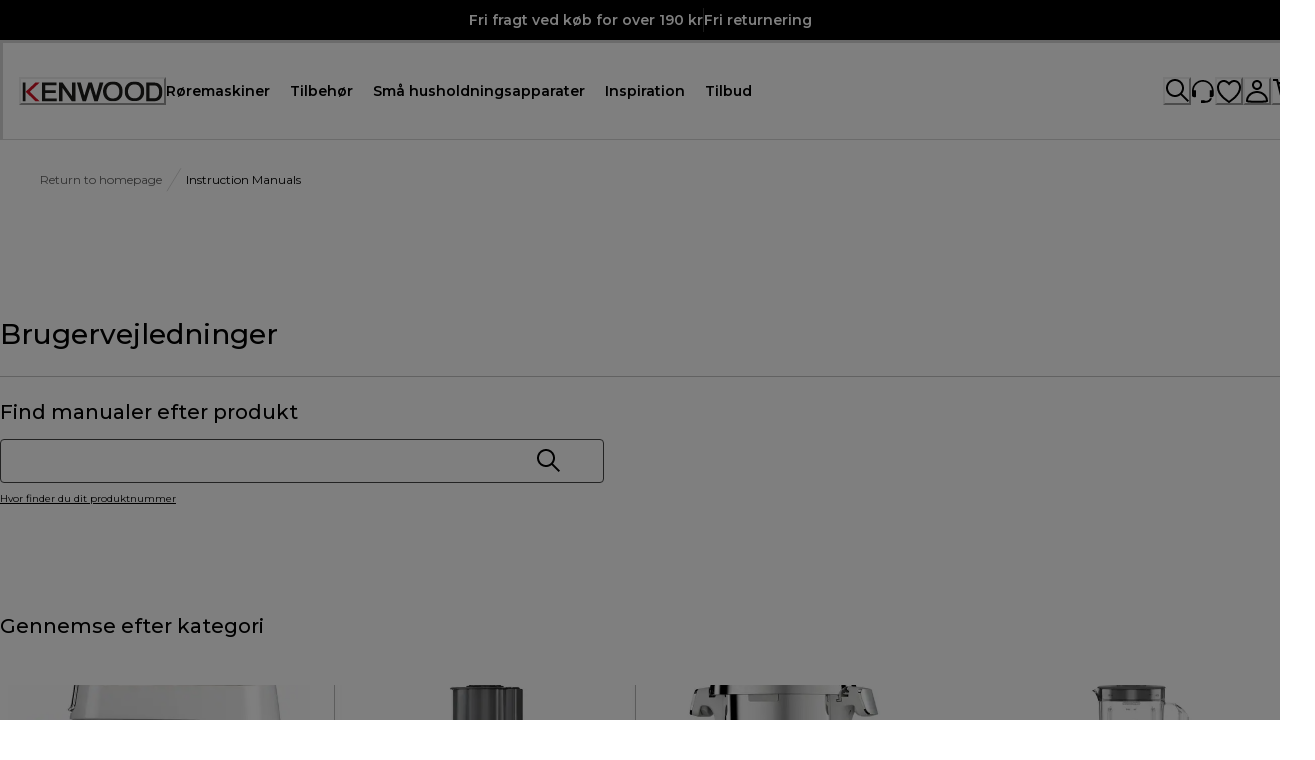

--- FILE ---
content_type: application/javascript
request_url: https://www.kenwoodworld.com/AsV3VU7AC7c0/t8iDXi/4laRY_/OXYO2JkhNGcSbkSu/EUxMcWA/XUoLNH/xfZBsB
body_size: 159479
content:
(function(){if(typeof Array.prototype.entries!=='function'){Object.defineProperty(Array.prototype,'entries',{value:function(){var index=0;const array=this;return {next:function(){if(index<array.length){return {value:[index,array[index++]],done:false};}else{return {done:true};}},[Symbol.iterator]:function(){return this;}};},writable:true,configurable:true});}}());(function(){ZE();rxW();lAW();var UX=function kA(Lm,IX){var hT=kA;var OK=pb(new Number(qD),lJ);var NT=OK;OK.set(Lm);for(Lm;NT+Lm!=Pk;Lm){switch(NT+Lm){case Qq:{Lm-=EP;hm.push(Z7);var zU={};sX[RJ(typeof mT()[FJ(xT)],'undefined')?mT()[FJ(hb)].call(null,hg,zg):mT()[FJ(R6)].call(null,PA,PT)]=LT;sX[mT()[FJ(kd)](Bb,MU)]=zU;}break;case k3:{var CU;Lm+=JP;return hm.pop(),CU=Vg,CU;}break;case LP:{Lm+=mq;return hm.pop(),pg=VX[Qz],pg;}break;case Ah:{var KO;Lm-=Y3;return hm.pop(),KO=v0,KO;}break;case OP:{var AO=IX[G9];hm.push(fv);Lm-=CW;this[vg(typeof lU()[Mz(Eg)],'undefined')?lU()[Mz(GQ)].apply(null,[BA,mj]):lU()[Mz(CQ)](Gd,wJ)]=AO;hm.pop();}break;case S4:{for(var pj=FQ[EU];jA(pj,IX[lU()[Mz(Cd)](N6,dK)]);pj++){var DA=IX[pj];if(vg(DA,null)&&vg(DA,undefined)){for(var RO in DA){if(O9[IU()[J6(MT)](Tb,fJ,qm)][mT()[FJ(gg)].call(null,x0,wz)][lU()[Mz(YA)](Aj,TU)].call(DA,RO)){v0[RO]=DA[RO];}}}}Lm+=bt;}break;case H3:{var dT=IX[G9];var TX=IX[Gr];hm.push(dO);if(RJ(dT,null)||RJ(dT,undefined)){throw new (O9[mT()[FJ(GQ)].apply(null,[pz,c0])])(mT()[FJ(WX)](lm,X0));}Lm-=V4;var v0=O9[IU()[J6(MT)](Cd,fJ,qm)](dT);}break;case Qv:{Lm-=Xx;var dd=IX[G9];hm.push(rT);var mm=dd[xX()[Vv(CQ)](gg,Jd,Pj,Lg,Jd,kd)]||{};mm[lU()[Mz(p7)].call(null,zz,xz)]=IU()[J6(Jd)](Ab(Ab([])),Bz,qK),delete mm[IU()[J6(53)](88,897,232)],dd[xX()[Vv(CQ)](gg,GT,Pj,Lg,lT,Lz)]=mm;hm.pop();}break;case TW:{sX[xX()[Vv(Cd)](EU,pA,cK,EK,CQ,n6)]=function(Sv){return kA.apply(this,[m9,arguments]);};Lm+=Jp;}break;case fE:{Lm+=R3;sX[IU()[J6(R6)](jU,Q7,Eg)]=function(bm,xK){if(TT(xK,EU))bm=sX(bm);hm.push(l0);if(TT(xK,xg)){var WT;return hm.pop(),WT=bm,WT;}if(TT(xK,rU)&&RJ(typeof bm,lU()[Mz(Tb)](Nd,rg))&&bm&&bm[IU()[J6(mK)](hd,hO,wO)]){var A7;return hm.pop(),A7=bm,A7;}var YT=O9[RJ(typeof IU()[J6(Cd)],'undefined')?IU()[J6(EU)](Ab(Cd),mz,zz):IU()[J6(MT)](Ab(EU),tm,qm)][RJ(typeof Jz()[Bm(bd)],Og([],[][[]]))?Jz()[Bm(bd)](lM,vz,wb,Tb,QQ):Jz()[Bm(Cd)].call(null,CQ,mQ,RU,xT,Cd)](null);sX[xX()[Vv(Cd)].call(null,EU,Qd,cK,nA,U7,LJ)](YT);O9[IU()[J6(MT)].call(null,Ab(Cd),tm,qm)][mT()[FJ(Tb)].call(null,sg,Q0)](YT,mT()[FJ(vX)].apply(null,[LQ,Cd]),kA(bt,[lU()[Mz(BQ)](PT,P6),Ab(G9),mT()[FJ(YA)].apply(null,[tK,CO]),bm]));if(TT(xK,bd)&&zb(typeof bm,IU()[J6(kd)](CO,I6,Eb)))for(var Cv in bm)sX[mT()[FJ(BQ)](v8,Ec)](YT,Cv,function(n8){return bm[n8];}.bind(null,Cv));var G5;return hm.pop(),G5=YT,G5;};}break;case pn:{O9[lU()[Mz(mK)].apply(null,[Aw,L9])][IU()[J6(Eg)].call(null,Aw,Ic,DS)]=function(bl){hm.push(D5);var l8=mT()[FJ(xg)].call(null,lN,SH);var j8=RJ(typeof IU()[J6(xg)],Og([],[][[]]))?IU()[J6(EU)](Zc,D8,q1):IU()[J6(JN)](mK,X5,pB);var EG=O9[lU()[Mz(gg)].call(null,qR,lI)](bl);for(var Es,XB,CH=FQ[bd],PN=j8;EG[lU()[Mz(gH)](LJ,OM)](ML(CH,Cd))||(PN=mT()[FJ(k5)](bs,UL),rc(CH,EU));l8+=PN[lU()[Mz(gH)].call(null,LJ,OM)](TT(bN,m8(Es,n1(FQ[xT],pS(rc(CH,EU),FQ[xT])))))){XB=EG[TI()[QL(EU)].call(null,gg,VY,hb,V1,k5)](CH+=QC(xT,rU));if(BB(XB,FQ[rU])){throw new YI(lU()[Mz(Yl)](JC,zY));}Es=ML(N1(Es,FQ[xT]),XB);}var JS;return hm.pop(),JS=l8,JS;};Lm+=Jq;}break;case NW:{sX[mT()[FJ(BQ)](pw,Ec)]=function(l5,RY,R8){hm.push(F8);if(Ab(sX[mT()[FJ(Eg)].call(null,cw,zS)](l5,RY))){O9[IU()[J6(MT)](KG,fT,qm)][mT()[FJ(Tb)].apply(null,[vT,Q0])](l5,RY,kA(bt,[RJ(typeof lU()[Mz(Cd)],Og([],[][[]]))?lU()[Mz(CQ)](NH,PR):lU()[Mz(BQ)](PT,bL),Ab(Ab(Gr)),JZ()[J8(Cd)].apply(null,[KI,SH,JI,BS,xT,K5]),R8]));}hm.pop();};Lm-=n9;}break;case hx:{sX[mT()[FJ(Zc)](bs,MU)]=function(QR){hm.push(P5);var V5=QR&&QR[IU()[J6(mK)](gH,nR,wO)]?function Sl(){var Dl;hm.push(p8);return Dl=QR[mT()[FJ(vX)].apply(null,[IH,Cd])],hm.pop(),Dl;}:function hl(){return QR;};sX[mT()[FJ(BQ)](EI,Ec)](V5,lU()[Mz(JN)](NC,rN),V5);var J1;return hm.pop(),J1=V5,J1;};Lm-=K3;}break;case Ck:{Lm-=q2;hm.pop();}break;case Wp:{Lm+=St;var sX=function(kZ){hm.push(SG);if(zU[kZ]){var LR;return LR=zU[kZ][IU()[J6(SC)](Ab(Ab(EU)),AT,Aw)],hm.pop(),LR;}var qs=zU[kZ]=kA(bt,[mT()[FJ(mK)].call(null,sA,Ec),kZ,TI()[QL(Cd)](EU,B1,R6,Ic,Bw),Ab([]),IU()[J6(SC)](YY,AT,Aw),{}]);LT[kZ].call(qs[IU()[J6(SC)].call(null,Ab(Ab(Cd)),AT,Aw)],qs,qs[IU()[J6(SC)](hd,AT,Aw)],sX);qs[TI()[QL(Cd)](EU,B1,DZ,Ic,bd)]=Ab(Ab({}));var Kc;return Kc=qs[IU()[J6(SC)](ss,AT,Aw)],hm.pop(),Kc;};}break;case R3:{sX[mT()[FJ(Eg)](nG,zS)]=function(fL,qC){return kA.apply(this,[ED,arguments]);};Lm+=gp;sX[mT()[FJ(LJ)](fH,jY)]=mT()[FJ(xg)](Lc,SH);var Zs;return Zs=sX(sX[RJ(typeof lU()[Mz(BQ)],Og([],[][[]]))?lU()[Mz(CQ)](vs,wl):lU()[Mz(vX)](gg,CB)]=EU),hm.pop(),Zs;}break;case c3:{Lm-=tp;return mI=O9[IU()[J6(MT)](Ab([]),kQ,qm)][mT()[FJ(gg)].apply(null,[xH,wz])][lU()[Mz(YA)](Aj,Fq)].call(fL,qC),hm.pop(),mI;}break;case P2:{var VX=IX[G9];var Qz=IX[Gr];var sR=IX[m9];hm.push(X1);O9[IU()[J6(MT)].call(null,Ab(Cd),tg,qm)][mT()[FJ(Tb)](VQ,Q0)](VX,Qz,kA(bt,[RJ(typeof mT()[FJ(Ls)],Og([],[][[]]))?mT()[FJ(hb)](ps,nl):mT()[FJ(YA)].call(null,E7,CO),sR,vg(typeof lU()[Mz(JN)],'undefined')?lU()[Mz(BQ)](PT,QI):lU()[Mz(CQ)].apply(null,[Ll,SS]),Ab(Cd),lU()[Mz(Qd)].call(null,TS,HT),Ab(Cd),lU()[Mz(LJ)].call(null,GQ,nd),Ab(Cd)]));var pg;Lm-=Jq;}break;case Ap:{YI[mT()[FJ(gg)](rI,wz)]=new (O9[mT()[FJ(Yl)](fm,FZ)])();Lm-=Br;YI[mT()[FJ(gg)](rI,wz)][vg(typeof lU()[Mz(bd)],Og('',[][[]]))?lU()[Mz(WX)].call(null,dS,SO):lU()[Mz(CQ)](xc,IL)]=IU()[J6(Tb)](U1,TZ,N8);}break;case LW:{var Sv=IX[G9];Lm+=d9;hm.push(C8);if(vg(typeof O9[IU()[J6(Zc)].call(null,CQ,EJ,BQ)],mT()[FJ(JN)].call(null,hK,Bw))&&O9[IU()[J6(Zc)].call(null,Ab(Ab({})),EJ,BQ)][RJ(typeof lU()[Mz(Cd)],'undefined')?lU()[Mz(CQ)](wL,OH):lU()[Mz(Eg)](zI,gb)]){O9[RJ(typeof IU()[J6(gg)],Og([],[][[]]))?IU()[J6(EU)].call(null,Ab([]),OH,Qd):IU()[J6(MT)].apply(null,[vw,Id,qm])][mT()[FJ(Tb)].call(null,Jm,Q0)](Sv,O9[IU()[J6(Zc)](Ab([]),EJ,BQ)][lU()[Mz(Eg)](zI,gb)],kA(bt,[mT()[FJ(YA)](YU,CO),xX()[Vv(EU)](CQ,K5,jR,UG,Tb,Ab(Ab([])))]));}O9[IU()[J6(MT)](ZR,Id,qm)][mT()[FJ(Tb)].call(null,Jm,Q0)](Sv,IU()[J6(mK)](sI,DT,wO),kA(bt,[RJ(typeof mT()[FJ(Tb)],Og([],[][[]]))?mT()[FJ(hb)].call(null,g1,GL):mT()[FJ(YA)].call(null,YU,CO),Ab(Ab([]))]));hm.pop();}break;case Mh:{var YI=function(AO){return kA.apply(this,[j4,arguments]);};hm.push(Gl);if(RJ(typeof O9[IU()[J6(Eg)].apply(null,[Ab(EU),Ic,DS])],mT()[FJ(Qd)].call(null,fD,bw))){var HL;return hm.pop(),HL=Ab(Gr),HL;}Lm-=BD;}break;case H:{Lm-=ID;var LT=IX[G9];}break;case tP:{(function(){return kA.apply(this,[Lp,arguments]);}());hm.pop();Lm-=T;}break;case WW:{hm.push(jN);var Vg={};var MN=IX;Lm-=Nv;for(var KC=Cd;jA(KC,MN[lU()[Mz(Cd)](N6,b5)]);KC+=bd)Vg[MN[KC]]=MN[Og(KC,EU)];}break;case jp:{Lm-=rx;var fL=IX[G9];var qC=IX[Gr];hm.push(XY);var mI;}break;case mD:{Lm-=ft;var I5=IX[G9];var UN=IX[Gr];hm.push(MT);if(vg(typeof O9[vg(typeof IU()[J6(MT)],Og('',[][[]]))?IU()[J6(MT)](GL,XL,qm):IU()[J6(EU)](LJ,LG,fC)][RJ(typeof IU()[J6(xT)],'undefined')?IU()[J6(EU)].call(null,c0,MR,KL):IU()[J6(BQ)].call(null,lM,S1,jH)],mT()[FJ(Qd)](sL,bw))){O9[IU()[J6(MT)].call(null,bN,XL,qm)][vg(typeof mT()[FJ(xT)],Og('',[][[]]))?mT()[FJ(Tb)].call(null,ES,Q0):mT()[FJ(hb)](r8,Ks)](O9[vg(typeof IU()[J6(SC)],'undefined')?IU()[J6(MT)](Ab(Ab(Cd)),XL,qm):IU()[J6(EU)](tN,Z8,GN)],RJ(typeof IU()[J6(SC)],Og([],[][[]]))?IU()[J6(EU)].call(null,MT,Ol,Rl):IU()[J6(BQ)](pA,S1,jH),kA(bt,[mT()[FJ(YA)](UG,CO),function(dT,TX){return kA.apply(this,[jD,arguments]);},lU()[Mz(LJ)].call(null,GQ,EZ),Ab(Ab([])),lU()[Mz(Qd)](TS,wC),Ab(G9)]));}}break;case qk:{var tS=IX[G9];hm.push(O5);var nw=kA(bt,[IU()[J6(U7)](Ab(EU),Ld,Il),tS[Cd]]);Ns(FQ[EU],tS)&&(nw[lU()[Mz(U7)](R6,Cj)]=tS[EU]),Ns(bd,tS)&&(nw[mT()[FJ(U7)].call(null,NS,GL)]=tS[FQ[YA]],nw[IU()[J6(Bw)].call(null,Qd,g8,SS)]=tS[xT]),this[mT()[FJ(Bw)].apply(null,[xc,Sw])][mT()[FJ(MT)](wb,hI)](nw);Lm-=OP;hm.pop();}break;}}};var bY=function(){if(O9["Date"]["now"]&&typeof O9["Date"]["now"]()==='number'){return O9["Date"]["now"]();}else{return +new (O9["Date"])();}};var DY=function(sS,EB){return sS>=EB;};var HN=function(){hm=(zt.sjs_se_global_subkey?zt.sjs_se_global_subkey.push(q8):zt.sjs_se_global_subkey=[q8])&&zt.sjs_se_global_subkey;};var jA=function(Mc,hw){return Mc<hw;};var Kw=function(Os){return ~Os;};var kN=function(Cl){return +Cl;};var Uw=function Ml(Ql,Hc){'use strict';var x8=Ml;switch(Ql){case bn:{var c8=Hc[G9];hm.push(KB);if(vg(typeof c8,IU()[J6(kd)](qS,JH,Eb))){var Wc;return Wc=mT()[FJ(xg)](FB,SH),hm.pop(),Wc;}var JL;return JL=c8[vg(typeof IU()[J6(Bw)],Og([],[][[]]))?IU()[J6(Aw)].call(null,Ab(Ab([])),S1,sI):IU()[J6(EU)](MT,pI,BQ)](new (O9[mT()[FJ(VG)].call(null,FX,HI)])(RJ(typeof gs()[Y8(SC)],'undefined')?gs()[Y8(gg)].apply(null,[sG,dY,w1,wl,GY,GT]):gs()[Y8(CQ)](SR,jC,EU,mR,gH,Qd),mT()[FJ(n6)](Y0,Nd)),mT()[FJ(gw)].call(null,OG,Xl))[vg(typeof IU()[J6(CQ)],'undefined')?IU()[J6(Aw)].call(null,Ab([]),S1,sI):IU()[J6(EU)].call(null,qS,dl,dw)](new (O9[mT()[FJ(VG)](FX,HI)])(IU()[J6(DZ)](c0,vs,hI),mT()[FJ(n6)](Y0,Nd)),mT()[FJ(Aw)].apply(null,[q6,zG]))[RJ(typeof IU()[J6(Yl)],Og([],[][[]]))?IU()[J6(EU)](TS,HC,jC):IU()[J6(Aw)].apply(null,[Ab(Ab(EU)),S1,sI])](new (O9[mT()[FJ(VG)].apply(null,[FX,HI])])(RJ(typeof lU()[Mz(fR)],Og([],[][[]]))?lU()[Mz(CQ)](KY,zG):lU()[Mz(jU)].apply(null,[UL,fH]),mT()[FJ(n6)](Y0,Nd)),IU()[J6(jU)](KI,zY,SB))[IU()[J6(Aw)](hg,S1,sI)](new (O9[vg(typeof mT()[FJ(gw)],Og('',[][[]]))?mT()[FJ(VG)].call(null,FX,HI):mT()[FJ(hb)].apply(null,[RC,AC])])(RJ(typeof lU()[Mz(VG)],Og([],[][[]]))?lU()[Mz(CQ)](pG,nY):lU()[Mz(QQ)].call(null,Tc,VP),mT()[FJ(n6)].call(null,Y0,Nd)),lU()[Mz(K5)](mH,Pc))[IU()[J6(Aw)](Ab(Cd),S1,sI)](new (O9[mT()[FJ(VG)].apply(null,[FX,HI])])(TI()[QL(Eg)].apply(null,[rU,lc,YY,MG,DH]),mT()[FJ(n6)](Y0,Nd)),lU()[Mz(GY)](Lg,pG))[RJ(typeof IU()[J6(vw)],'undefined')?IU()[J6(EU)](BY,jc,qw):IU()[J6(Aw)](U8,S1,sI)](new (O9[mT()[FJ(VG)](FX,HI)])(mT()[FJ(DZ)].call(null,Uj,VG),mT()[FJ(n6)].call(null,Y0,Nd)),mT()[FJ(jU)].call(null,OM,Nw))[IU()[J6(Aw)].apply(null,[Ab(Ab(EU)),S1,sI])](new (O9[RJ(typeof mT()[FJ(jU)],Og('',[][[]]))?mT()[FJ(hb)].call(null,vB,Q5):mT()[FJ(VG)](FX,HI)])(RJ(typeof TI()[QL(SC)],Og(RJ(typeof mT()[FJ(SC)],Og('',[][[]]))?mT()[FJ(hb)](vZ,qI):mT()[FJ(xg)].call(null,FB,SH),[][[]]))?TI()[QL(gH)](lR,vI,R6,sB,k5):TI()[QL(Tb)](CQ,Ms,vz,MG,xS),mT()[FJ(n6)].call(null,Y0,Nd)),lU()[Mz(VY)](MU,Ew))[IU()[J6(Aw)](gH,S1,sI)](new (O9[RJ(typeof mT()[FJ(Jd)],Og([],[][[]]))?mT()[FJ(hb)].apply(null,[cN,pZ]):mT()[FJ(VG)].apply(null,[FX,HI])])(Hl()[cY(rU)](vz,Sc,MG,CQ,VR,FZ),mT()[FJ(n6)](Y0,Nd)),mT()[FJ(QQ)].apply(null,[SI,ZN]))[lU()[Mz(Cw)].apply(null,[gc,mZ])](Cd,Xl),hm.pop(),JL;}break;case m9:{var nL=Hc[G9];var AS=Hc[Gr];hm.push(LC);var TY;return TY=Og(O9[lU()[Mz(MT)](z8,UI)][IU()[J6(QQ)](lT,Pc,IG)](pS(O9[lU()[Mz(MT)](z8,UI)][IU()[J6(K5)](Ab([]),L6,KN)](),Og(n1(AS,nL),EU))),nL),hm.pop(),TY;}break;case dr:{var bR=Hc[G9];hm.push(KR);var T1=new (O9[mT()[FJ(KG)].apply(null,[XQ,fR])])();var fN=T1[IU()[J6(KG)].apply(null,[Ab(Ab(EU)),Cg,zL])](bR);var Al=mT()[FJ(xg)](RI,SH);fN[lU()[Mz(mH)].apply(null,[DI,Jj])](function(ZG){hm.push(qK);Al+=O9[lU()[Mz(gg)](qR,LI)][vg(typeof mT()[FJ(GQ)],'undefined')?mT()[FJ(TS)](tl,ZR):mT()[FJ(hb)](Ds,Dw)](ZG);hm.pop();});var Vj;return Vj=O9[IU()[J6(Eg)].call(null,Ts,VN,DS)](Al),hm.pop(),Vj;}break;case j4:{var xl;hm.push(WH);return xl=new (O9[lU()[Mz(FZ)].call(null,cI,BO)])()[gs()[Y8(xg)](Pj,jC,BQ,Xc,GL,JC)](),hm.pop(),xl;}break;case P:{hm.push(FY);var Vs=[IU()[J6(CO)].apply(null,[Ab(EU),xm,UB]),lU()[Mz(pA)].apply(null,[Ls,IK]),Jz()[Bm(MT)](Tb,RI,N6,tN,tN),mT()[FJ(Ts)](WE,QQ),IU()[J6(dY)](EU,Gw,jY),lU()[Mz(Sc)].apply(null,[pZ,XX]),lU()[Mz(CO)](G8,V0),JZ()[J8(xg)](dY,SY,QH,Zc,BQ,Ab(Cd)),mT()[FJ(FZ)].apply(null,[OQ,K5]),lU()[Mz(dY)](n6,VT),lU()[Mz(qm)].call(null,X8,ZQ),mT()[FJ(pA)].call(null,Y5,TL),lU()[Mz(lM)](EH,C1),vg(typeof IU()[J6(bN)],Og([],[][[]]))?IU()[J6(qm)](mH,fv,cs):IU()[J6(EU)].call(null,U1,GT,wc),mT()[FJ(Sc)](hC,Tw),TI()[QL(vX)](Zc,ZB,CQ,OG,Ab(Ab([]))),mT()[FJ(CO)](FS,SS),RJ(typeof Hl()[cY(hb)],Og(mT()[FJ(xg)](IR,SH),[][[]]))?Hl()[cY(BQ)](Ls,mK,O8,NB,FN,Sj):Hl()[cY(ks)](Yl,ZR,AZ,JN,zz,SC),lU()[Mz(zz)](W8,js),RJ(typeof JZ()[J8(MT)],Og([],[][[]]))?JZ()[J8(Zc)](VR,A8,l0,qS,UR,mK):JZ()[J8(SC)].call(null,Ms,Eg,Qc,VG,IC,Ab([])),lU()[Mz(Lz)].apply(null,[ZH,T6]),Jz()[Bm(mK)](qS,Qc,YA,lM,Ls),RJ(typeof lU()[Mz(U1)],'undefined')?lU()[Mz(CQ)].call(null,vB,qS):lU()[Mz(wL)].call(null,XI,mU),vg(typeof IU()[J6(DZ)],Og([],[][[]]))?IU()[J6(lM)].apply(null,[rY,fA,Q0]):IU()[J6(EU)].apply(null,[c0,UH,Zw]),mT()[FJ(dY)](FM,LG),lU()[Mz(DH)](vl,fU),lU()[Mz(KZ)](hI,LS)];if(wY(typeof O9[mT()[FJ(BY)](hG,vz)][vg(typeof IU()[J6(ZN)],Og('',[][[]]))?IU()[J6(zz)].apply(null,[gH,CC,nY]):IU()[J6(EU)](KI,dC,BY)],mT()[FJ(JN)](p0,Bw))){var tI;return hm.pop(),tI=null,tI;}var vH=Vs[vg(typeof lU()[Mz(sI)],Og([],[][[]]))?lU()[Mz(Cd)](N6,JO):lU()[Mz(CQ)].call(null,pI,hH)];var kC=mT()[FJ(xg)](IR,SH);for(var MB=Cd;jA(MB,vH);MB++){var RB=Vs[MB];if(vg(O9[mT()[FJ(BY)](hG,vz)][IU()[J6(zz)](Ab(Ab(EU)),CC,nY)][RB],undefined)){kC=mT()[FJ(xg)].call(null,IR,SH)[RJ(typeof mT()[FJ(WX)],Og('',[][[]]))?mT()[FJ(hb)](cI,v5):mT()[FJ(IC)](db,KG)](kC,IU()[J6(Lz)](LJ,DB,sL))[mT()[FJ(IC)](db,KG)](MB);}}var YR;return hm.pop(),YR=kC,YR;}break;case Vt:{hm.push(zS);var rS;return rS=RJ(typeof O9[lU()[Mz(mK)](Aw,wU)][mT()[FJ(qm)].apply(null,[A1,DH])],vg(typeof mT()[FJ(P5)],Og('',[][[]]))?mT()[FJ(Qd)].apply(null,[Ps,bw]):mT()[FJ(hb)].call(null,GC,t5))||RJ(typeof O9[RJ(typeof lU()[Mz(jC)],'undefined')?lU()[Mz(CQ)](FC,hs):lU()[Mz(mK)].apply(null,[Aw,wU])][mT()[FJ(lM)].call(null,wp,Sc)],vg(typeof mT()[FJ(P5)],Og('',[][[]]))?mT()[FJ(Qd)](Ps,bw):mT()[FJ(hb)].apply(null,[YN,pC]))||RJ(typeof O9[lU()[Mz(mK)](Aw,wU)][lU()[Mz(Nj)].apply(null,[K5,KA])],mT()[FJ(Qd)](Ps,bw)),hm.pop(),rS;}break;case c2:{hm.push(GC);try{var b1=hm.length;var zs=Ab(Ab(G9));var F1;return F1=Ab(Ab(O9[lU()[Mz(mK)](Aw,bg)][IU()[J6(wL)].apply(null,[gH,k8,t8])])),hm.pop(),F1;}catch(Iw){hm.splice(n1(b1,EU),Infinity,GC);var YH;return hm.pop(),YH=Ab([]),YH;}hm.pop();}break;case Qp:{hm.push(W5);try{var Pl=hm.length;var nI=Ab(Ab(G9));var hN;return hN=Ab(Ab(O9[lU()[Mz(mK)].call(null,Aw,Sd)][RJ(typeof IU()[J6(kd)],Og([],[][[]]))?IU()[J6(EU)].apply(null,[n6,S1,WG]):IU()[J6(DH)](U8,nT,Ms)])),hm.pop(),hN;}catch(j5){hm.splice(n1(Pl,EU),Infinity,W5);var cc;return hm.pop(),cc=Ab(Ab(G9)),cc;}hm.pop();}break;case Gr:{var mC;hm.push(XI);return mC=Ab(Ab(O9[lU()[Mz(mK)](Aw,Gz)][mT()[FJ(zz)].apply(null,[H5,XS])])),hm.pop(),mC;}break;case LW:{hm.push(pL);try{var DL=hm.length;var qY=Ab({});var f8=Og(O9[IU()[J6(KZ)](Cd,k1,TS)](O9[lU()[Mz(mK)](Aw,bj)][mT()[FJ(Lz)](hX,YY)]),N1(O9[IU()[J6(KZ)].call(null,gw,k1,TS)](O9[lU()[Mz(mK)].call(null,Aw,bj)][mT()[FJ(wL)](zg,g5)]),EU));f8+=Og(N1(O9[IU()[J6(KZ)](xg,k1,TS)](O9[lU()[Mz(mK)].call(null,Aw,bj)][RJ(typeof lU()[Mz(jU)],'undefined')?lU()[Mz(CQ)](jL,nH):lU()[Mz(BS)](ZR,XZ)]),bd),N1(O9[IU()[J6(KZ)](VY,k1,TS)](O9[lU()[Mz(mK)](Aw,bj)][IU()[J6(Nj)](xS,Dg,jC)]),FQ[GQ]));f8+=Og(N1(O9[IU()[J6(KZ)](hb,k1,TS)](O9[lU()[Mz(mK)].apply(null,[Aw,bj])][mT()[FJ(DH)].apply(null,[nl,qB])]),FQ[WX]),N1(O9[RJ(typeof IU()[J6(Q0)],Og([],[][[]]))?IU()[J6(EU)].apply(null,[Ab(Cd),As,wB]):IU()[J6(KZ)].call(null,Eg,k1,TS)](O9[lU()[Mz(mK)](Aw,bj)][IU()[J6(BS)](Aw,lA,SY)]),ks));f8+=Og(N1(O9[IU()[J6(KZ)](sI,k1,TS)](O9[lU()[Mz(mK)](Aw,bj)][lU()[Mz(hg)].call(null,AI,Tl)]),CQ),N1(O9[IU()[J6(KZ)](Lz,k1,TS)](O9[lU()[Mz(mK)](Aw,bj)][lU()[Mz(Xl)].apply(null,[vz,HS])]),gH));f8+=Og(N1(O9[IU()[J6(KZ)].call(null,Q0,k1,TS)](O9[lU()[Mz(mK)](Aw,bj)][mT()[FJ(KZ)].call(null,OC,wG)]),FQ[xT]),N1(O9[IU()[J6(KZ)](CQ,k1,TS)](O9[lU()[Mz(mK)].apply(null,[Aw,bj])][IU()[J6(hg)].call(null,dY,xM,vw)]),FQ[Yl]));f8+=Og(N1(O9[IU()[J6(KZ)].apply(null,[Ab(Ab(EU)),k1,TS])](O9[lU()[Mz(mK)].apply(null,[Aw,bj])][IU()[J6(Xl)](jU,YN,LG)]),gg),N1(O9[IU()[J6(KZ)](pA,k1,TS)](O9[lU()[Mz(mK)](Aw,bj)][RJ(typeof IU()[J6(GT)],Og([],[][[]]))?IU()[J6(EU)].apply(null,[p7,Nc,U1]):IU()[J6(LG)](Ab(Ab({})),PK,QN)]),SC));f8+=Og(N1(O9[RJ(typeof IU()[J6(jU)],Og([],[][[]]))?IU()[J6(EU)].apply(null,[gw,R6,hd]):IU()[J6(KZ)].call(null,k5,k1,TS)](O9[RJ(typeof lU()[Mz(Aw)],'undefined')?lU()[Mz(CQ)](Rc,ZN):lU()[Mz(mK)](Aw,bj)][mT()[FJ(Nj)].call(null,ZL,Zc)]),FQ[k5]),N1(O9[IU()[J6(KZ)].call(null,Ab(EU),k1,TS)](O9[lU()[Mz(mK)](Aw,bj)][JZ()[J8(MT)](hb,Gj,Yw,Ab([]),BQ,Ab(Ab(EU)))]),Zc));f8+=Og(N1(O9[IU()[J6(KZ)].apply(null,[Ab(Ab([])),k1,TS])](O9[lU()[Mz(mK)](Aw,bj)][lU()[Mz(LG)](lT,BM)]),mK),N1(O9[RJ(typeof IU()[J6(vw)],Og('',[][[]]))?IU()[J6(EU)](EU,VC,pZ):IU()[J6(KZ)](rU,k1,TS)](O9[vg(typeof lU()[Mz(YY)],Og('',[][[]]))?lU()[Mz(mK)].apply(null,[Aw,bj]):lU()[Mz(CQ)].call(null,cS,zB)][lU()[Mz(OB)](GL,nl)]),R6));f8+=Og(N1(O9[IU()[J6(KZ)](lT,k1,TS)](O9[lU()[Mz(mK)](Aw,bj)][lU()[Mz(ZH)](U7,CL)]),kd),N1(O9[IU()[J6(KZ)](OL,k1,TS)](O9[RJ(typeof lU()[Mz(xg)],Og([],[][[]]))?lU()[Mz(CQ)](gw,OC):lU()[Mz(mK)](Aw,bj)][vg(typeof lU()[Mz(jU)],Og([],[][[]]))?lU()[Mz(jR)](Ul,XY):lU()[Mz(CQ)](zH,DH)]),BQ));f8+=Og(N1(O9[RJ(typeof IU()[J6(IC)],'undefined')?IU()[J6(EU)](qS,qm,cK):IU()[J6(KZ)].apply(null,[VY,k1,TS])](O9[lU()[Mz(mK)](Aw,bj)][mT()[FJ(BS)].call(null,JB,Pj)]),Eg),N1(O9[IU()[J6(KZ)].call(null,xg,k1,TS)](O9[lU()[Mz(mK)].apply(null,[Aw,bj])][lU()[Mz(Zw)](GG,mB)]),Tb));f8+=Og(N1(O9[IU()[J6(KZ)].apply(null,[Ab(Ab(Cd)),k1,TS])](O9[lU()[Mz(mK)](Aw,bj)][lU()[Mz(ZI)](kd,vL)]),JN),N1(O9[IU()[J6(KZ)].apply(null,[p7,k1,TS])](O9[lU()[Mz(mK)](Aw,bj)][mT()[FJ(hg)].call(null,GB,GS)]),YA));f8+=Og(N1(O9[IU()[J6(KZ)].call(null,CO,k1,TS)](O9[lU()[Mz(mK)](Aw,bj)][RJ(typeof IU()[J6(BS)],Og('',[][[]]))?IU()[J6(EU)](Ab(Ab(EU)),L5,N5):IU()[J6(OB)].apply(null,[U8,C8,Sj])]),vX),N1(O9[IU()[J6(KZ)].apply(null,[U7,k1,TS])](O9[lU()[Mz(mK)](Aw,bj)][mT()[FJ(Xl)].call(null,fB,AG)]),FQ[TS]));f8+=Og(N1(O9[IU()[J6(KZ)](GL,k1,TS)](O9[lU()[Mz(mK)](Aw,bj)][lU()[Mz(SR)].call(null,Gs,b5)]),Qd),N1(O9[IU()[J6(KZ)].apply(null,[Ab([]),k1,TS])](O9[RJ(typeof lU()[Mz(Sc)],'undefined')?lU()[Mz(CQ)](mG,PY):lU()[Mz(mK)].apply(null,[Aw,bj])][IU()[J6(ZH)](tN,OR,SL)]),GQ));f8+=Og(N1(O9[IU()[J6(KZ)](Ds,k1,TS)](O9[lU()[Mz(mK)](Aw,bj)][mT()[FJ(LG)](d7,rU)]),FQ[VR]),N1(O9[IU()[J6(KZ)].call(null,Cd,k1,TS)](O9[lU()[Mz(mK)](Aw,bj)][IU()[J6(jR)](DZ,II,lY)]),Yl));f8+=Og(N1(O9[IU()[J6(KZ)](jU,k1,TS)](O9[lU()[Mz(mK)](Aw,bj)][IU()[J6(Zw)](c0,MG,Z1)]),k5),N1(O9[vg(typeof IU()[J6(BS)],Og('',[][[]]))?IU()[J6(KZ)].apply(null,[tN,k1,TS]):IU()[J6(EU)].call(null,Ab(EU),XR,Ds)](O9[lU()[Mz(mK)].call(null,Aw,bj)][lU()[Mz(U5)].apply(null,[qI,Az])]),TS));f8+=Og(N1(O9[RJ(typeof IU()[J6(Jd)],Og([],[][[]]))?IU()[J6(EU)](QQ,dN,EY):IU()[J6(KZ)](lT,k1,TS)](O9[lU()[Mz(mK)](Aw,bj)][RJ(typeof TI()[QL(YA)],Og([],[][[]]))?TI()[QL(gH)](CN,PC,n6,kS,Ab(Ab([]))):TI()[QL(LJ)](YA,gY,KZ,wl,Ab(Ab([])))]),VR),N1(O9[IU()[J6(KZ)](VY,k1,TS)](O9[lU()[Mz(mK)].call(null,Aw,bj)][xX()[Vv(xg)](k5,Q0,gC,XY,Ab([]),GL)]),U1));f8+=Og(Og(N1(O9[IU()[J6(KZ)](VY,k1,TS)](O9[lU()[Mz(Zc)](sI,Fb)][vg(typeof lU()[Mz(K5)],Og('',[][[]]))?lU()[Mz(gY)](FN,ps):lU()[Mz(CQ)](Bj,ps)]),FQ[U1]),N1(O9[IU()[J6(KZ)](fR,k1,TS)](O9[lU()[Mz(mK)](Aw,bj)][mT()[FJ(OB)].apply(null,[JQ,qH])]),rY)),N1(O9[IU()[J6(KZ)].apply(null,[WX,k1,TS])](O9[lU()[Mz(mK)](Aw,bj)][lU()[Mz(qB)].apply(null,[SS,vs])]),IC));var Fc;return Fc=f8[lU()[Mz(Q0)].apply(null,[hY,Gd])](),hm.pop(),Fc;}catch(xY){hm.splice(n1(DL,EU),Infinity,pL);var PB;return PB=RJ(typeof mT()[FJ(lM)],Og([],[][[]]))?mT()[FJ(hb)].call(null,Tb,xI):mT()[FJ(bd)].call(null,dc,Tb),hm.pop(),PB;}hm.pop();}break;case qD:{var kR=Hc[G9];hm.push(BA);try{var Fw=hm.length;var Bl=Ab(Ab(G9));if(RJ(kR[RJ(typeof mT()[FJ(hg)],Og('',[][[]]))?mT()[FJ(hb)].apply(null,[p7,nY]):mT()[FJ(BY)].call(null,hZ,vz)][mT()[FJ(ZH)](rR,Jw)],undefined)){var kG;return kG=lU()[Mz(Eb)](ds,FC),hm.pop(),kG;}if(RJ(kR[mT()[FJ(BY)](hZ,vz)][RJ(typeof mT()[FJ(xS)],Og('',[][[]]))?mT()[FJ(hb)](kd,QY):mT()[FJ(ZH)].apply(null,[rR,Jw])],Ab({}))){var M5;return M5=vg(typeof mT()[FJ(jC)],'undefined')?mT()[FJ(bd)].apply(null,[nG,Tb]):mT()[FJ(hb)](Rl,PR),hm.pop(),M5;}var hR;return hR=IU()[J6(xT)](Cw,mw,ZH),hm.pop(),hR;}catch(bC){hm.splice(n1(Fw,EU),Infinity,BA);var nS;return nS=vg(typeof mT()[FJ(SC)],Og([],[][[]]))?mT()[FJ(jR)].apply(null,[qZ,Sj]):mT()[FJ(hb)](Pj,F5),hm.pop(),nS;}hm.pop();}break;}};var dB=function xR(c1,s5){'use strict';var gZ=xR;switch(c1){case G9:{var VL=s5[G9];var TB=s5[Gr];var Z5=s5[m9];return VL[TB]=Z5;}break;case Qp:{var bc=s5[G9];var Fs=s5[Gr];var ww=s5[m9];hm.push(Rw);try{var IS=hm.length;var rL=Ab([]);var q5;return q5=UX(bt,[lU()[Mz(p7)](zz,Rz),vg(typeof IU()[J6(Eg)],Og('',[][[]]))?IU()[J6(Jd)](U7,VU,qK):IU()[J6(EU)].apply(null,[Ds,KS,cR]),IU()[J6(OL)].call(null,xg,YJ,xG),bc.call(Fs,ww)]),hm.pop(),q5;}catch(IB){hm.splice(n1(IS,EU),Infinity,Rw);var TG;return TG=UX(bt,[lU()[Mz(p7)](zz,Rz),IU()[J6(KI)].call(null,EU,vJ,GL),IU()[J6(OL)].apply(null,[p7,YJ,xG]),IB]),hm.pop(),TG;}hm.pop();}break;case rp:{return this;}break;case c2:{var MY=s5[G9];hm.push(PG);var R1;return R1=UX(bt,[mT()[FJ(vw)](CG,Tc),MY]),hm.pop(),R1;}break;case LW:{return this;}break;case q4:{return this;}break;case U3:{hm.push(hS);var E5;return E5=TI()[QL(R6)].call(null,Eg,Tb,rY,C0,JC),hm.pop(),E5;}break;case hh:{var vC=s5[G9];hm.push(n5);var YB=O9[IU()[J6(MT)](U7,Y7,qm)](vC);var Is=[];for(var VS in YB)Is[mT()[FJ(MT)](Om,hI)](VS);Is[lU()[Mz(P5)](VR,mg)]();var f5;return f5=function PH(){hm.push(kI);for(;Is[lU()[Mz(Cd)](N6,JX)];){var cl=Is[TI()[QL(kd)](xT,Bs,DZ,ll,vX)]();if(Ns(cl,YB)){var LB;return PH[mT()[FJ(YA)].apply(null,[YK,CO])]=cl,PH[vg(typeof lU()[Mz(tN)],'undefined')?lU()[Mz(fR)](GT,l6):lU()[Mz(CQ)](YL,g8)]=Ab(EU),hm.pop(),LB=PH,LB;}}PH[lU()[Mz(fR)](GT,l6)]=Ab(FQ[bd]);var XG;return hm.pop(),XG=PH,XG;},hm.pop(),f5;}break;case Gv:{hm.push(wS);this[lU()[Mz(fR)](GT,RQ)]=Ab(Cd);var fw=this[mT()[FJ(Bw)](vM,Sw)][Cd][xX()[Vv(CQ)](gg,Tb,Pj,mJ,G1,Ab(Cd))];if(RJ(vg(typeof IU()[J6(Ms)],Og([],[][[]]))?IU()[J6(KI)].apply(null,[TS,Yb,GL]):IU()[J6(EU)](KZ,xZ,x5),fw[lU()[Mz(p7)](zz,ng)]))throw fw[IU()[J6(OL)](Ab(Cd),Vb,xG)];var Rs;return Rs=this[IU()[J6(VG)](WX,D0,GQ)],hm.pop(),Rs;}break;case ZW:{var ls=s5[G9];var DN;hm.push(CG);return DN=ls&&wY(mT()[FJ(Qd)](HG,bw),typeof O9[IU()[J6(Zc)](Sj,rX,BQ)])&&RJ(ls[lU()[Mz(xg)].apply(null,[Eb,YD])],O9[IU()[J6(Zc)](SC,rX,BQ)])&&vg(ls,O9[IU()[J6(Zc)].call(null,Qd,rX,BQ)][vg(typeof mT()[FJ(Ds)],'undefined')?mT()[FJ(gg)].call(null,WL,wz):mT()[FJ(hb)].call(null,zl,JG)])?Jz()[Bm(ks)](CQ,Ew,KN,IC,TS):typeof ls,hm.pop(),DN;}break;case BD:{var vY=s5[G9];return typeof vY;}break;}};var Zj=function Jl(Hw,l1){var AY=Jl;var cL=pb(new Number(N),lJ);var PS=cL;cL.set(Hw+Gr);while(PS+Hw!=mr){switch(PS+Hw){case n9:{var B8;return hm.pop(),B8=ZY[fj],B8;}break;case D2:{var ZY=l1[G9];var fj=l1[Gr];Hw-=I4;var YG=l1[m9];hm.push(qG);O9[IU()[J6(MT)](Ab(Ab(Cd)),Ej,qm)][mT()[FJ(Tb)](gA,Q0)](ZY,fj,UX(bt,[mT()[FJ(YA)].apply(null,[EQ,CO]),YG,lU()[Mz(BQ)].call(null,PT,LH),Ab(Cd),lU()[Mz(Qd)](TS,Qg),Ab(Cd),lU()[Mz(LJ)].call(null,GQ,XU),Ab(Cd)]));}break;case LP:{O9[IU()[J6(MT)](U1,sT,qm)][mT()[FJ(Tb)].call(null,wB,Q0)](bI,H8,UX(bt,[mT()[FJ(YA)](Nm,CO),bS,lU()[Mz(BQ)].call(null,PT,XN),Ab(Cd),lU()[Mz(Qd)].apply(null,[TS,kQ]),Ab(Cd),lU()[Mz(LJ)].apply(null,[GQ,wM]),Ab(Cd)]));var FI;return hm.pop(),FI=bI[H8],FI;}break;case Jt:{var V8=l1[G9];Hw-=xh;hm.push(tY);var c5=UX(bt,[RJ(typeof IU()[J6(JN)],Og('',[][[]]))?IU()[J6(EU)].call(null,Ab(Cd),Ol,BR):IU()[J6(U7)].apply(null,[KI,A0,Il]),V8[Cd]]);Ns(EU,V8)&&(c5[RJ(typeof lU()[Mz(U7)],'undefined')?lU()[Mz(CQ)].call(null,W1,lC):lU()[Mz(U7)].call(null,R6,Tz)]=V8[EU]),Ns(FQ[YA],V8)&&(c5[mT()[FJ(U7)].apply(null,[NR,GL])]=V8[bd],c5[IU()[J6(Bw)](WX,wj,SS)]=V8[xT]),this[vg(typeof mT()[FJ(hb)],Og([],[][[]]))?mT()[FJ(Bw)].apply(null,[j1,Sw]):mT()[FJ(hb)](sY,RU)][mT()[FJ(MT)](zZ,hI)](c5);hm.pop();}break;case Vt:{var Cc=l1[G9];hm.push(Ww);Hw+=bt;var Mw=Cc[xX()[Vv(CQ)].call(null,gg,Eg,Pj,lB,EU,BY)]||{};Mw[lU()[Mz(p7)].call(null,zz,dz)]=IU()[J6(Jd)](K5,G6,qK),delete Mw[IU()[J6(53)](96,1532,232)],Cc[RJ(typeof xX()[Vv(xT)],Og([],[][[]]))?xX()[Vv(hb)](xC,k5,s8,x5,Ab(Cd),p7):xX()[Vv(CQ)].call(null,gg,BY,Pj,lB,CQ,qm)]=Mw;hm.pop();}break;case E9:{var L8=l1[G9];var MS=l1[Gr];var tC=l1[m9];hm.push(NL);O9[RJ(typeof IU()[J6(KG)],Og('',[][[]]))?IU()[J6(EU)](Tb,Bc,Ol):IU()[J6(MT)].call(null,Aw,BH,qm)][mT()[FJ(Tb)].call(null,bZ,Q0)](L8,MS,UX(bt,[mT()[FJ(YA)].call(null,AK,CO),tC,RJ(typeof lU()[Mz(LG)],'undefined')?lU()[Mz(CQ)].apply(null,[Gs,MU]):lU()[Mz(BQ)].call(null,PT,W8),Ab(Cd),lU()[Mz(Qd)].call(null,TS,P8),Ab(Cd),lU()[Mz(LJ)](GQ,xQ),Ab(Cd)]));var YC;Hw-=x3;return hm.pop(),YC=L8[MS],YC;}break;case W4:{var FH=l1[G9];hm.push(Qw);Hw-=xD;var C5=UX(bt,[IU()[J6(U7)].call(null,rU,PU,Il),FH[Cd]]);Ns(FQ[EU],FH)&&(C5[lU()[Mz(U7)](R6,Jb)]=FH[EU]),Ns(FQ[YA],FH)&&(C5[mT()[FJ(U7)](HC,GL)]=FH[bd],C5[IU()[J6(Bw)](Eg,pH,SS)]=FH[xT]),this[mT()[FJ(Bw)].call(null,Hs,Sw)][mT()[FJ(MT)](vL,hI)](C5);hm.pop();}break;case Qp:{Hw+=S9;var qN=l1[G9];hm.push(EN);var rH=qN[xX()[Vv(CQ)].apply(null,[gg,GY,Pj,Jc,ss,wL])]||{};rH[lU()[Mz(p7)](zz,WA)]=IU()[J6(Jd)].apply(null,[Ab(Ab(Cd)),CK,qK]),delete rH[IU()[J6(53)].call(null,22,1484,232)],qN[xX()[Vv(CQ)](gg,Tb,Pj,Jc,Ab([]),Ab(Ab(EU)))]=rH;hm.pop();}break;case Qn:{var LN=zb(O9[lU()[Mz(mK)](Aw,rs)][lU()[Mz(Zc)](sI,DM)][IU()[J6(xG)](SC,kS,dY)][TI()[QL(GQ)](MT,dG,S5,HB,JN)](IU()[J6(Lg)](qm,ON,Cs)),null)?IU()[J6(xT)].apply(null,[DH,kw,ZH]):mT()[FJ(bd)](qB,Tb);Hw-=pE;var BC=zb(O9[lU()[Mz(mK)].call(null,Aw,rs)][lU()[Mz(Zc)](sI,DM)][vg(typeof IU()[J6(Il)],Og('',[][[]]))?IU()[J6(xG)].apply(null,[VG,kS,dY]):IU()[J6(EU)](Ab(Ab(Cd)),js,xc)][TI()[QL(GQ)](MT,dG,BQ,HB,Ab(Ab([])))](IU()[J6(Aj)](Ab(Ab(Cd)),Zw,Rj)),null)?IU()[J6(xT)](fR,kw,ZH):mT()[FJ(bd)](qB,Tb);var A5=[QS,VB,nc,H1,bG,LN,BC];var gI=A5[Jz()[Bm(EU)](rU,BG,qI,wL,LJ)](IU()[J6(Lz)].call(null,Ab(Ab(Cd)),DS,sL));var LL;return hm.pop(),LL=gI,LL;}break;case jW:{var bI=l1[G9];var H8=l1[Gr];var bS=l1[m9];Hw+=NP;hm.push(EY);}break;case GE:{var IY=l1[G9];Hw-=K2;hm.push(xT);var z5=UX(bt,[IU()[J6(U7)](Ab(EU),OR,Il),IY[Cd]]);Ns(FQ[EU],IY)&&(z5[lU()[Mz(U7)].apply(null,[R6,FR])]=IY[zt[TI()[QL(YA)](xT,X0,sI,zz,Ab(Ab(Cd)))]()]),Ns(bd,IY)&&(z5[mT()[FJ(U7)].apply(null,[I8,GL])]=IY[bd],z5[IU()[J6(Bw)](G1,EI,SS)]=IY[xT]),this[mT()[FJ(Bw)](tY,Sw)][mT()[FJ(MT)](lc,hI)](z5);hm.pop();}break;case I3:{var wR=l1[G9];hm.push(Gj);var zR=wR[xX()[Vv(CQ)](gg,pI,Pj,lj,fG,GT)]||{};zR[lU()[Mz(p7)].apply(null,[zz,m7])]=vg(typeof IU()[J6(OB)],'undefined')?IU()[J6(Jd)].call(null,hb,Dm,qK):IU()[J6(EU)](fG,OB,Lz),delete zR[RJ(typeof IU()[J6(183)],'undefined')?IU()[J6(1)].apply(null,[71,190,243]):IU()[J6(53)](82,963,232)],wR[xX()[Vv(CQ)](gg,ss,Pj,lj,Ab(Ab(Cd)),GQ)]=zR;hm.pop();Hw-=ME;}break;case Gh:{hm.push(mK);var QS=O9[lU()[Mz(mK)].apply(null,[Aw,rs])][IU()[J6(VI)](Ts,VN,SC)]||O9[lU()[Mz(Zc)](sI,DM)][IU()[J6(VI)](G1,VN,SC)]?IU()[J6(xT)](DZ,kw,ZH):mT()[FJ(bd)](qB,Tb);var VB=zb(O9[lU()[Mz(mK)](Aw,rs)][vg(typeof lU()[Mz(jR)],Og('',[][[]]))?lU()[Mz(Zc)].call(null,sI,DM):lU()[Mz(CQ)].call(null,BY,Ul)][IU()[J6(xG)](Ab({}),kS,dY)][TI()[QL(GQ)].apply(null,[MT,dG,TS,HB,Ab(Ab(EU))])](RJ(typeof mT()[FJ(TL)],Og('',[][[]]))?mT()[FJ(hb)].call(null,r8,vN):mT()[FJ(ZH)](d8,Jw)),null)?vg(typeof IU()[J6(qm)],Og('',[][[]]))?IU()[J6(xT)].apply(null,[mK,kw,ZH]):IU()[J6(EU)](c0,DR,Yc):mT()[FJ(bd)].call(null,qB,Tb);var nc=zb(typeof O9[mT()[FJ(BY)](IL,vz)][mT()[FJ(ZH)](d8,Jw)],RJ(typeof mT()[FJ(Nj)],'undefined')?mT()[FJ(hb)].call(null,Tl,vN):mT()[FJ(JN)](T8,Bw))&&O9[mT()[FJ(BY)](IL,vz)][mT()[FJ(ZH)].call(null,d8,Jw)]?IU()[J6(xT)](BS,kw,ZH):mT()[FJ(bd)](qB,Tb);var H1=zb(typeof O9[lU()[Mz(mK)].call(null,Aw,rs)][mT()[FJ(ZH)].apply(null,[d8,Jw])],mT()[FJ(JN)].call(null,T8,Bw))?IU()[J6(xT)](DZ,kw,ZH):mT()[FJ(bd)].apply(null,[qB,Tb]);Hw+=Jt;var bG=vg(typeof O9[lU()[Mz(mK)](Aw,rs)][vg(typeof IU()[J6(hL)],'undefined')?IU()[J6(BI)].apply(null,[hd,vR,Tw]):IU()[J6(EU)].call(null,JC,xT,MC)],mT()[FJ(JN)](T8,Bw))||vg(typeof O9[lU()[Mz(Zc)].call(null,sI,DM)][IU()[J6(BI)](ks,vR,Tw)],mT()[FJ(JN)](T8,Bw))?IU()[J6(xT)](k5,kw,ZH):mT()[FJ(bd)](qB,Tb);}break;case lh:{hm.push(mS);var WI;return WI=[O9[mT()[FJ(BY)].apply(null,[r1,vz])][IU()[J6(qR)](JN,Pm,DH)]?O9[mT()[FJ(BY)].apply(null,[r1,vz])][IU()[J6(qR)](U1,Pm,DH)]:lU()[Mz(qR)](GI,BL),O9[mT()[FJ(BY)](r1,vz)][Jz()[Bm(WX)].call(null,xg,Fl,qK,KZ,KI)]?O9[mT()[FJ(BY)](r1,vz)][Jz()[Bm(WX)](xg,Fl,qK,KZ,Ds)]:lU()[Mz(qR)](GI,BL),O9[mT()[FJ(BY)](r1,vz)][vg(typeof IU()[J6(qm)],Og([],[][[]]))?IU()[J6(I1)].apply(null,[QQ,Gd,ss]):IU()[J6(EU)](Ab(Ab(Cd)),sg,mz)]?O9[mT()[FJ(BY)](r1,vz)][vg(typeof IU()[J6(Tc)],Og('',[][[]]))?IU()[J6(I1)].apply(null,[mH,Gd,ss]):IU()[J6(EU)](CO,CS,Uc)]:lU()[Mz(qR)](GI,BL),zb(typeof O9[mT()[FJ(BY)](r1,vz)][IU()[J6(zz)](rU,Js,nY)],mT()[FJ(JN)](SN,Bw))?O9[mT()[FJ(BY)].call(null,r1,vz)][IU()[J6(zz)](Cw,Js,nY)][lU()[Mz(Cd)](N6,fH)]:mL(FQ[EU])],hm.pop(),WI;}break;}}};var Ss=function(){return ER.apply(this,[Dk,arguments]);};var rw=function AB(JY,lH){var WB=AB;for(JY;JY!=V2;JY){switch(JY){case BW:{pZ=xg*bd*hb-rU;VH=gg*hb*xg-gH*ks;IR=gH*Xl-xg+CQ-bd;JY-=s4;RU=gH*CQ+rY*rU-EU;zG=ks+xg*CQ*xT+Xl;}break;case jW:{OY=rU-gg+xT*CQ*rY;JY+=An;TC=Xl*gH-rU+gg+hb;FL=gH*Xl+EU-hb*ks;jB=gg*xg*xT*rU+gH;AN=gH*Xl+rU*EU+xg;}break;case Bv:{NY=gg*xg*hb+rU*gH;JY+=ZW;fB=ks+Xl*xg-EU-rY;S8=EU*ks*Xl+CQ+gg;Hs=gg*xT+hb*Xl+EU;xI=Xl*hb-xg-bd*gH;As=CQ*Xl-gH-rU+gg;CL=rY*gH+CQ*gg*xT;RH=hb*Xl+ks+rY*EU;}break;case bP:{TH=xT*EU+Xl+xg*rY;cH=xT*hb*EU+xg*Xl;AH=Xl*CQ-bd-rY-gH;nY=hb*rY-ks-bd;JY+=cx;}break;case xv:{Il=rY*gH+hb+bd*rU;sC=CQ+xg*ks*hb-gg;GI=CQ+rU+xg*xT*gg;Q7=gg+CQ+ks+gH*rY;JY+=bW;qc=hb+Xl*gH+ks-xT;dL=xT*Xl+rU*bd;}break;case Xp:{kL=gg*bd*rY-rU-gH;QG=xT*xg*ks*CQ;mN=rY+Xl*rU-CQ-bd;R5=bd-EU+hb*ks*gg;WR=Xl*xT+rU+ks*hb;JY+=rP;fY=gg*Xl-ks*bd*xT;}break;case Jt:{CI=gg+Xl+bd+xg*ks;kI=gH*Xl+CQ-xT-bd;JY+=g2;hY=xg*CQ*xT+rU+ks;xw=EU+gg*xT*rU+rY;cC=Xl*CQ+hb*xg+bd;FN=gg+xg*xT+rY*rU;qG=rY*rU*gH-xT+hb;}break;case l9:{RG=rY*bd*xg-gg+xT;JY=Bv;M1=ks-rY*EU+Xl*gg;cR=bd+Xl*hb-xT-EU;ml=bd+xT*EU*gg*rY;}break;case zv:{Ws=Xl*EU*ks-xT-gg;r5=gg*Xl-rU*rY-xT;JY=cq;pR=xg*EU+rY*xT*hb;fl=xg*rY+Xl-hb-gH;OS=rY+gH*Xl+rU*bd;}break;case F:{lj=rU*Xl-xT-hb*xg;TN=rU-ks+xT+gg*rY;Xw=ks*rY*EU*rU+CQ;vc=CQ*xg*gg-EU;w5=EU+Xl*xg-bd+rY;PZ=rU*xg*xT*gH-bd;JY=Tn;nB=gH*Xl-gg*hb;T5=rY*gg-gH+rU*hb;}break;case Cn:{JY+=S9;p7=rY+bd*ks*EU-CQ;ZR=EU-xT+gg*ks;U7=bd-gH+gg*CQ+ks;LJ=ks-EU+hb+gg;lT=CQ*bd*xT+ks-hb;qS=rY-CQ+xT+gg+hb;}break;case L3:{mZ=ks*gg*CQ*bd+rY;Q8=bd+gg*gH*hb+ks;JY+=wE;jI=bd*gg+ks*Xl+rY;h8=bd*xg*rY+gH-rU;m5=gH+ks*xT*rY+xg;gN=Xl*ks+xg*CQ*EU;}break;case qn:{Vl=CQ*gg+ks+Xl*gH;rl=gH*rU*rY-Xl-CQ;rZ=gg*hb*EU*xg-bd;cG=xg*ks*gg*EU-Xl;Bs=hb*rY-bd+gg+CQ;JY-=QE;xs=ks+xg-rY+gH*Xl;}break;case kn:{sg=xg*gg+xT+hb*Xl;LQ=Xl*CQ+rU*rY;P6=hb*gg*xT*bd+rY;I6=rU*CQ+gg*gH*xg;bs=bd+rU+gH+hb*Xl;IH=xT*Xl-rU-EU+hb;EI=bd*EU+gg*ks*gH;JY+=tp;}break;case qP:{Z1=xT+xg*rY-CQ+EU;cs=CQ-xT+bd*rY*rU;JY+=qv;ds=gH+xg*rY+xT-CQ;QN=ks+rU*rY*bd;I1=xg*rY+EU+xT*bd;}break;case It:{n5=hb*Xl-bd+ks*gH;wS=ks*bd+hb*Xl-CQ;L1=rY+gH-rU+hb*Xl;sH=xg*CQ+rU+hb*Xl;rC=gg*bd+Xl*xT+CQ;JY=Qv;EK=Xl*EU*xT+bd-ks;EC=bd*xg*CQ*ks-hb;YL=xg+gH*gg*ks+Xl;}break;case PD:{KH=xT+hb*rU+Xl*bd;bN=ks+gg*hb-rY+EU;JY=M4;pH=xg*Xl+gH+CQ+gg;hB=rY*hb+gg*gH+xg;Qw=hb-rY-bd+Xl*ks;pY=rY+ks*hb*gg+gH;}break;case kk:{sj=ks*xT+xg*rY*EU;bw=gH+gg+bd*rU*rY;JY=dh;ZC=hb*rY+CQ-gH*xT;PC=xT*CQ*hb+gH*Xl;CB=hb+rU*Xl+ks;}break;case pq:{gR=rY*gg+Xl+gH+rU;hO=rY*hb+bd+Xl*ks;d8=EU*gH+Xl*xg-rY;JY=MP;v5=gg*Xl-rU*CQ*EU;NN=rY*CQ*ks+hb-EU;Nc=gg*Xl+xT-gH*rY;SB=xg+rY*CQ;nN=gH*bd+rY*CQ;}break;case R:{NR=Xl*gg-gH-hb-rY;PL=Xl*gH+rY-ks*CQ;Pw=gH*Xl+gg*xT+EU;JY+=cW;kH=gg*ks+hb*Xl+xT;hs=CQ*ks*rY+xT;p1=gg*bd*rY-xg*EU;xL=bd-gg-rU+Xl*ks;rR=gg*Xl-rY*xT;}break;case nr:{JY-=sr;if(RJ(typeof pN,Vw[xT])){pN=m1;}var XC=Og([],[]);zC=n1(K1,hm[n1(hm.length,EU)]);}break;case TW:{E8=gH+gg+Xl*ks+CQ;JY+=mW;Oc=Xl*CQ-xg*bd*xT;QB=CQ-Xl+xg*rU*rY;sl=CQ+rY*xg+bd-gH;O1=rY*ks+Xl-rU;}break;case fx:{jS=xg*Xl+CQ*hb;Pj=EU+hb*gH+rU*rY;EN=gg+rY+rU+gH*Xl;rG=Xl*gH-rY+ks+CQ;JY=Sp;}break;case ED:{JR=gH+Xl-gg+rY;tZ=Xl*xg+CQ*hb-bd;TL=CQ+gg*bd+ks+Xl;jH=Xl+xg*xT+gH+EU;RN=hb*Xl-xg+rY-xT;sN=hb*xg*CQ-ks+gg;kS=xg-CQ+gH*rY+Xl;Yc=bd*Xl-EU+xg+rY;JY=Xt;}break;case FE:{Vc=xT*hb*rY+EU;sw=gg*xg*ks-hb;xN=gH*Xl-xT-ks*rU;zw=gg+CQ*ks*gH*xT;JY-=CW;HR=xg*gg*gH-Xl-ks;kB=rY*xT*gg-hb-xg;xB=bd*rY+ks+hb*Xl;Yj=Xl*xg+rY+gH-hb;}break;case mr:{JY+=cW;Q1=xg*gH*hb+Xl-rU;LH=ks*bd*xT*xg*rU;bH=gg*xT*rY-ks*gH;BH=xT+Xl*hb+gg-EU;XN=rY*xg+gg*CQ+Xl;Kl=CQ*rY+EU-xT+hb;}break;case CW:{JY=ID;dI=xg+ks+hb+Xl*gH;DG=Xl-gg+bd+rY-hb;HB=xT*CQ+Xl+hb-gg;jL=xT+gg*ks*CQ+Xl;HI=rY-gH+Xl+bd-hb;Ys=gH*xg+rY*gg;ms=bd+EU+Xl*hb-xg;}break;case n4:{GY=bd*gH+rY+gg*xT;Ms=xg*ks+EU+bd-gH;Ts=hb*gg*EU-xT*bd;vz=gg+bd+rY+xT-hb;JY-=p3;Yl=hb*bd+EU+xT+ks;}break;case HD:{ws=Xl*CQ+EU-gg+rY;YS=rY+hb*gg*xg+EU;RR=Xl*gH+xg+xT-ks;zc=CQ*Xl-ks+gg*xg;cB=gH*rY-gg+EU+Xl;SN=gH*Xl-xg-hb+ks;JY-=HE;nZ=Xl*CQ-gH-rU-gg;}break;case B:{zN=gH+CQ*rU*gg+hb;VI=xg*rY+EU-gg+bd;Aj=xT*Xl-rU*gg;JY=qP;gB=rU*Xl+gH-rY+gg;}break;case XP:{RC=xT+gg+rY*rU*gH;JY=L3;Pc=Xl*gg-rY*xT-EU;MG=ks-EU+Xl*CQ;cN=bd+xT+rU*Xl-CQ;SI=gH-gg+hb*Xl-EU;}break;case Kn:{JY=V2;return XC;}break;case tk:{return ER(g2,[OI]);}break;case sh:{JY+=Uv;lN=rY*xg+Xl*ks*EU;X5=EU+Xl*xg-gg-gH;D8=bd-xT+xg+rU*Xl;lI=rU*rY-xT+Xl*CQ;}break;case lp:{TR=rY*hb*bd-rU-gg;tG=xT-EU+rU*Xl+gg;gS=Xl*hb-gH*rU-rY;JY=rx;Zl=gH-EU-rU+CQ*Xl;vS=Xl+rY*gg+hb-CQ;RS=gH*xg+ks+hb*Xl;}break;case F4:{XH=ks*Xl-xg*bd;EZ=ks*CQ*EU*rY+gg;DI=xg+rY+ks*rU*gH;JY=Ct;lw=gH-bd+xg+rY*gg;wz=gg*xg+rY*EU*ks;Eb=Xl-CQ+hb+bd*rU;}break;case M2:{JY=ln;FB=rU*rY*ks+hb*xT;vZ=bd+rY+gH*Xl+hb;qI=Xl*bd+rU+xT*EU;LC=xT*gH+rU*EU*Xl;Uc=xg+Xl*gg-rY;}break;case U:{JY=q9;x1=rY*gH-EU-hb;jG=hb*rU*gH-xT*gg;sG=bd*Xl+rY-gg;dG=EU+gH*rU*xg;Ec=EU+Xl+gH*bd*hb;}break;case fq:{Jc=rY+xg*Xl+hb+rU;JY=PW;qR=CQ+bd*rY*EU*rU;X1=xg*Xl-rU*CQ;B5=rY*rU*CQ-bd*gH;rB=hb+ks+CQ*gg*gH;HH=rU*rY*xT-xg*EU;dR=gH*ks*xT*CQ;}break;case SE:{gG=CQ*xg*gg+Xl-ks;MC=gg*Xl-CQ*gH+ks;lR=hb*xg*EU*xT+rU;JY=pq;bL=Xl*gH+rY+xg+ks;Qs=xg+hb*Xl+rU*xT;D1=CQ*EU*Xl-xT*gg;Wl=EU+hb+xg*rY+gg;}break;case t4:{var p5=lH[R3];if(RJ(typeof CR,AL[xT])){CR=tL;}var RL=Og([],[]);kY=n1(WZ,hm[n1(hm.length,EU)]);JY=Nt;}break;case Tn:{JY=V2;kl=Xl*rU-ks+CQ+gH;dZ=rU*ks+hb+Xl*xg;E1=gg*hb*gH-ks;}break;case C2:{JY=OP;CS=hb*rU*gg-xg+xT;Us=EU+hb*gg*rU;hG=rY*xT*xg+hb*ks;CY=Xl+rY*ks*rU+EU;xG=rU*EU-xT+rY*gH;}break;case ln:{KG=rY*xT*EU-gg-xg;JY-=Mh;Nl=Xl*ks+gH+CQ+EU;lG=Xl*rU+gH+rY-gg;KR=xg*bd*rY-CQ-Xl;}break;case U3:{mY=xT*Xl+rY*ks-EU;w1=ks+CQ*gH*xg;GB=rY-CQ+gg+gH*Xl;hC=Xl*gH+ks-rY;M8=rU*xg+rY*hb-bd;JY=Gx;XZ=xg*Xl-rU*hb+ks;}break;case Kk:{var Ow=lH[rp];var AR=lH[R3];if(RJ(typeof AR,MI[xT])){AR=b8;}var WN=Og([],[]);JY-=I;MH=n1(tB,hm[n1(hm.length,EU)]);}break;case cx:{mS=rY*rU+gH*gg;UY=rU*Xl-gH+bd-ks;CG=xg*bd*rY+ks-rU;lC=gH-CQ*EU+ks*Xl;ON=CQ*gH*EU*hb-gg;JY+=lq;EY=EU-gH+ks*xg*gg;Lj=rY-bd+xg*Xl-hb;Ew=gg*rY*bd-gH-hb;}break;case ZP:{d5=xg+bd-ks+Xl*hb;H5=xT*rY*gg-hb*ks;wH=Xl+rY*rU-gH*bd;JY-=S9;jl=xg*Xl+xT*CQ*rU;NH=rU+xg+xT*Xl+hb;WC=ks*rY*xT;}break;case jv:{lL=ks*xT+rY*gH*rU;Ac=xT+ks*hb*gg;JY+=gW;UC=rY+CQ+gH*Xl;IN=Xl+xT+gH*bd*rY;tw=Xl*xg+gH-gg-EU;K8=gH+CQ*Xl+ks*xT;Bc=gH*rY+rU+Xl+xT;}break;case F9:{qL=xg*Xl+CQ*hb+ks;GH=CQ*Xl+ks*gg+xg;fI=bd+EU+Xl*rU+xT;JY=Lk;tH=EU+gg*gH+Xl*CQ;wI=xT*rY+ks*xg*gH;US=rY+CQ+ks+Xl*hb;}break;case Kp:{XR=xT-bd+ks*Xl+CQ;nC=ks+gg*EU*gH*hb;DB=EU+xT+bd*rY*gg;JY+=s4;ZS=xT*rY*gg*EU-rU;wN=hb+xg*Xl-bd-CQ;}break;case Qk:{vG=bd+rY*CQ*xT-Xl;ps=Xl*ks-xg+gH-gg;Ll=Xl*gH-EU-rY-rU;JY=AW;P1=ks*Xl-gH*rU*bd;}break;case PW:{Y1=xT*bd+Xl*gH-xg;JY-=wD;lY=ks*xT*EU+CQ+Xl;lB=rY*xT+Xl*xg-ks;WS=Xl+ks+rY+hb*xT;wl=rY+Xl*rU+gH+xT;pG=CQ*gH+bd*gg*rY;gl=xT*rY*bd*rU*EU;}break;case jh:{JY=bP;N5=xT*gg*bd*gH-ks;tR=Xl*CQ+bd*gg+EU;Dc=Xl*xT-gH+rU-gg;EL=ks*CQ*xg-rU+Xl;LY=EU*gg*hb+CQ*rY;B1=EU+hb*rU*xg;}break;case F3:{p8=EU*xg*hb+rY+gg;XY=gH*rY+Xl*bd+xg;dO=rY*ks-xT+Xl*CQ;Gl=EU-rU*gH+xg*Xl;fv=Xl*gg+EU-hb-rU;D5=gH*hb*gg-xg*ks;JY=pn;}break;case kq:{q1=rY*rU+hb+Xl*xg;JY=x9;fs=xT+gg+CQ+rY*xg;AI=EU*rY*rU+gg-xT;fH=EU*hb*bd*rY+Xl;GR=gH*Xl+gg*CQ-bd;}break;case tx:{BQ=EU*gH+rU+xg-bd;G1=ks*hb-bd+gH;JY+=nP;Eg=xT+CQ+xg+EU;U1=CQ*hb-ks-gg-xg;JC=ks-xT+CQ+gg+rY;fR=xg+CQ-bd+hb*ks;Ls=gg*ks-xT-CQ+bd;Zc=xg+CQ+EU-bd;}break;case Dr:{hL=CQ+gH+xT*ks*gg;JY=Yp;gL=Xl-xg+rY*bd+CQ;fS=hb*Xl-bd+xg*EU;N8=bd*Xl-gH+xg-rY;bZ=rY-gH+CQ*Xl*EU;zY=xg*Xl+gH-hb-rU;}break;case Fx:{IC=gg-xT+rY-gH+EU;sI=rY-hb+xg+gH-rU;KI=gg*xT+rU*CQ;vw=bd+xT*gg+rY-gH;SC=EU*xT+bd*rU;JN=bd*gg-gH+xT+rU;Aw=gH*hb*EU+rU+ks;WX=gH+bd+xg+hb;JY-=p9;}break;case Lk:{DC=xg-rU+gH*rY*bd;JY-=Uh;NG=gg*rY*bd+xT+Xl;ql=ks+hb+Xl*CQ+EU;lS=hb*Xl-xT*CQ-EU;Gc=CQ+gH*Xl+hb-EU;UZ=CQ*EU*gH+rY*hb;}break;case C4:{gH=CQ+EU;JY=Un;hb=CQ+rU-xT*EU+bd;gg=ks+hb-gH+xT;rY=bd+xT*gH+gg;Xl=rU+rY*EU+gH*hb;xg=CQ+ks-gH+rU*EU;q8=Xl*xT-gH-xg*ks;}break;case qk:{JY=XP;sY=EU+gH*rY*bd-Xl;sB=CQ+xg*hb*rU*xT;JH=Xl*CQ-ks-xg-rY;HC=gg*bd*CQ*xg+ks;}break;case B3:{return RL;}break;case L2:{JY=TW;Lg=xT-gH+rY*xg-EU;dH=gg*rY+xT*rU;Ww=xT+rU*EU*rY*CQ;Xs=CQ*hb*gH+gg-EU;wb=Xl*xg-hb*xT*gH;}break;case UW:{FR=Xl*CQ+gg-xg+xT;bB=xT*rY*CQ-rU+Xl;BR=gH*Xl-CQ-bd*ks;J5=rU*Xl-EU+xT*xg;JY-=Ur;NI=rY*ks+gg*xg*hb;WY=xg*gH*gg-xT;}break;case P2:{AZ=Xl*CQ*EU-gH;HY=Xl*hb+rU-CQ*xg;Lw=gH+EU-CQ+Xl*hb;El=CQ*xT-ks+Xl*gH;Cj=bd*hb*CQ*gg-Xl;g8=rY+Xl*gH-CQ;JY-=JW;}break;case Bp:{BN=gH-Xl+gg*xg*hb;jw=hb*Xl+CQ+xg-xT;JY=R;f1=rY-xg+EU+hb*Xl;q22=hb*Xl-CQ+xg*xT;}break;case ID:{Tf=bd*xg*ks+gH*CQ;JY-=Hh;Nw=Xl-rU*EU-CQ+rY;Pr2=Xl+rY-CQ-xg+ks;jW2=rU+xg*EU*ks*gg;Ln2=CQ*Xl-gH-xT*ks;qx2=rU+rY-gH-ks+Xl;}break;case Qv:{X8=hb+rY*gH-xg-rU;JW2=rU-hb*ks+Xl*CQ;wc=CQ*Xl-gg-ks-rU;Ht2=Xl-EU+xg*hb;JY+=dr;}break;case nk:{JY=Sn;Rl=gH*Xl-CQ-rY-gg;Lx2=xT+rY-gH+CQ*Xl;PG=hb-gg+CQ+ks*Xl;P8=gg*Xl-xg*CQ+ks;F5=Xl*gH+CQ*gg-EU;Nx2=bd-Xl+hb*CQ*gg;x5=gg+CQ*Xl+bd+EU;g1=hb*rU+ks*Xl-gg;}break;case hh:{rN=xg*Xl+EU-rU*rY;JY=ED;O92=rU*EU+Xl+xg*xT;SZ=gg+rU+hb+CQ+Xl;wV=bd+Xl*hb+rY+xg;mn2=gH*CQ+Xl*rU+ks;br2=rU+Xl*xT*bd+xg;}break;case tE:{JY=kn;zg=gg*Xl+xT-rY+hb;Bb=gH+xT*Xl+hb;pw=xT*CQ+hb*ks*gg;cw=gH+xg*Xl-rY-rU;OH=hb-CQ+xT+ks*Xl;mQ=ks*Xl+rY*rU+gg;nA=gg*gH*hb+rY-CQ;}break;case kx:{while(jA(L92,Df[Vw[Cd]])){Hl()[Df[L92]]=Ab(n1(L92,BQ))?function(){m1=[];AB.call(this,v4,[Df]);return '';}:function(){var Cq2=Df[L92];var d22=Hl()[Cq2];return function(sx2,vk2,bx2,O42,fZ,E42){if(RJ(arguments.length,Cd)){return d22;}var mt2=AB(R3,[xg,FZ,bx2,O42,fZ,K5]);Hl()[Cq2]=function(){return mt2;};return mt2;};}();++L92;}JY=V2;}break;case N4:{return WN;}break;case xq:{cn2=rU-hb*xT+CQ*Xl;Aq2=bd*hb+CQ+xg*Xl;qr2=rU-EU+bd*gH*rY;b92=Xl*gH+rY-ks+CQ;d92=rY+bd*Xl*rU-gH;JY=zv;}break;case LE:{JY+=k2;Ix2=[[mL(gg),mL(gH),gH,xT,mL(xT),SC,ks],[],[mL(Zc),gg,mL(gg),mL(gH)],[],[],[],[YA,rU,mL(xg)],[pA,mL(YA),SC]];}break;case Zn:{for(var Bn2=n1(dr2.length,EU);DY(Bn2,Cd);Bn2--){var NV=rc(n1(Og(Bn2,W42),hm[n1(hm.length,EU)]),Pn2.length);var k22=xq2(dr2,Bn2);var Qt2=xq2(Pn2,NV);OI+=p92(jD,[TT(Kw(TT(k22,Qt2)),ML(k22,Qt2))]);}JY=tk;}break;case j4:{kh2=bd-hb+rU+gg*Xl;r42=EU+Xl*ks+rY;JY=tt;IF2=gH+Xl*xg+bd+EU;h42=bd-gg+Xl*gH-hb;T8=ks*Xl-xg+gH+EU;Rx2=rU*Xl-rY-ks;PD2=CQ+hb*rY+ks+rU;}break;case w4:{qK=EU+rY+Xl*bd+hb;JY=Xn;Tl=CQ*Xl-rY+EU-gH;WH=xT-CQ+Xl*xg-gg;v8=gg+xT*CQ+xg*Xl;FY=Xl*ks+rU*CQ-bd;CO=rY-rU*bd+hb*gH;dY=ks*gH*xT-CQ-gg;}break;case tD:{Sw=hb+Xl+xT+rY;Ps=hb*rY+ks+bd*Xl;HS=gH*Xl-ks+gg-CQ;Tw=Xl+CQ*EU+gg*rU;JY=z4;NE2=xT*hb*ks+rU+xg;g5=gg*xg+rY+gH*ks;}break;case AW:{G22=Xl+rU*CQ*rY-EU;W92=xT+rU+gg*bd*rY;Bf=xT*ks+hb*CQ*gH;Xn2=Xl*rU-xT*ks;dq2=rU+bd*xT+hb*Xl;JY=v3;}break;case Lv:{sW2=hb*Xl+CQ+rY+xg;JY=l9;gW2=rY*xg+Xl+gH;qW2=hb+xg*rY-gH+Xl;gh2=CQ*gg*rU+Xl;Rf=hb*Xl-xT*gH-CQ;tt2=EU+xg*gH*bd*rU;}break;case b9:{var W42=lH[G9];JY=Zn;var lk2=lH[Gr];var Pn2=rx2[EH];var OI=Og([],[]);var dr2=rx2[lk2];}break;case I3:{m42=hb+Xl*ks;V92=hb+Xl*gH-bd*CQ;JE2=rY*CQ*xT+gH*xg;qq2=EU-hb+gg*Xl+rU;UD2=Xl*gH+xg+bd;fr2=rU+CQ*gg*ks+hb;JY-=cW;}break;case OP:{SS=EU+hb+gH*rY-xg;JY-=KD;vB=Xl+xg*gg*xT+CQ;Zq2=xg*rY+CQ-gH*ks;vt2=Xl*gH-ks*hb*rU;lc=CQ-xT+bd+gH*rY;jP2=rY+bd+ks*Xl-gg;nG=Xl-xT+bd*gH*gg;}break;case jk:{xE2=rU*Xl+gH*rY-xg;s92=Xl*rU-xT*hb+EU;JY=Np;TW2=rU*Xl+ks;NP2=ks*gg*gH+rY;}break;case Sq:{EF2=hb+xT+Xl*ks-rU;Ir2=ks*rU*rY+EU-CQ;Bk2=EU*Xl*xg+bd+xT;gp2=xT*Xl+xg*CQ+bd;JY-=bW;XD2=gg*rY-bd-EU+Xl;ZF2=gg+xg*ks+Xl*gH;VP2=EU-rU+gg*rY-hb;jD2=Xl*xT+hb*rU-rY;}break;case Bq:{LD2=rU+xT-rY+Xl*CQ;rt2=ks*Xl-rU+gg-xT;Dx2=bd+xT+rY+CQ*Xl;nl=xT*rY*hb-gH;GS=rU+xg*ks+Xl;Cx2=rY*xg*EU-ks*bd;JY=M2;KB=EU+bd*CQ+ks*Xl;jU=gH+rY+rU*xg+bd;}break;case mp:{JY=PP;Of=xg*ks*bd+rY*gg;GF2=xg*gg*gH+xT*EU;wp2=rY*hb+rU+CQ;hF2=bd-EU+CQ*hb*gg;AW2=Xl*EU*CQ+bd-gg;Nn2=ks-hb+rY*xT*xg;}break;case fk:{OB=gg+CQ*xg*bd-rU;jR=gH+Xl+bd-ks;Zw=rU*xT+rY+gg*CQ;SR=gH+ks*gg*bd;U5=Xl+ks+EU+bd;JY=Rt;}break;case cq:{ND2=gH*rY*xT+CQ*bd;JY-=Wn;wj=xg*Xl+hb;Vp2=gH*bd*rY-hb+rU;jx2=hb-rU+gg+Xl*xg;}break;case X3:{Dq2=hb+EU-CQ+Xl*gH;pV=xg*hb*CQ+Xl+gg;dC=rU*Xl+hb*gH;dc=gH*CQ*gg*EU;pP2=hb-gH+Xl*CQ-xg;JY-=K9;Bq2=rY*hb-bd*CQ;}break;case M3:{JY=N4;while(BB(Vn2,Cd)){if(vg(YE2[MI[bd]],O9[MI[EU]])&&DY(YE2,AR[MI[Cd]])){if(wY(AR,b8)){WN+=p92(jD,[MH]);}return WN;}if(RJ(YE2[MI[bd]],O9[MI[EU]])){var Er2=Ix2[AR[YE2[Cd]][Cd]];var XW2=AB(dr,[YE2[EU],Ab(Ab([])),Vn2,Og(MH,hm[n1(hm.length,EU)]),sI,Er2]);WN+=XW2;YE2=YE2[Cd];Vn2-=bV(Gv,[XW2]);}else if(RJ(AR[YE2][MI[bd]],O9[MI[EU]])){var Er2=Ix2[AR[YE2][Cd]];var XW2=AB.apply(null,[dr,[Cd,MT,Vn2,Og(MH,hm[n1(hm.length,EU)]),DH,Er2]]);WN+=XW2;Vn2-=bV(Gv,[XW2]);}else{WN+=p92(jD,[MH]);MH+=AR[YE2];--Vn2;};++YE2;}}break;case Un:{Tb=xT-rU+bd*gg;JY+=mD;Cd=+[];k5=xT+gg+ks+xg+bd;R6=gg+bd+xg-ks;mK=gH*EU+rU*xT-ks;kd=xg*bd;MT=xg+rU;}break;case CD:{Wh2=ks*Xl-hb+EU;gF2=CQ-ks+Xl+gg*rY;OG=Xl*CQ-rU-gH-bd;xf=Oc+xw+Wh2-lC-gF2+OG;Fh2=rU*EU*xg*hb+xT;JY-=Sh;}break;case W4:{CE2=ks*Xl-rU+xT-xg;Yq2=xT*CQ*rY-xg;gx2=rY*ks*CQ-Xl-xT;JY=hD;Dp2=CQ-rY+rU*Xl+xT;Dt2=EU+Xl*hb+gg+ks;cx2=Xl*rU+xg*gH-bd;}break;case Vk:{zI=gg*hb*bd-CQ+ks;JY+=U;B22=rY+gg*rU+Xl+gH;Ck2=Xl+rU+xg*gg*EU;vR=rU+gg+Xl*gH-ks;hx2=gH-bd+CQ*gg*xT;SL=Xl+CQ*rU+hb*gH;}break;case vk:{SY=xg+Xl*bd-xT*ks;Dr2=ks+hb+CQ*xT*gg;RF2=xg+gg*CQ*gH+Xl;Cr2=Xl+CQ*gg+rY+rU;cI=bd*Xl+CQ+EU-hb;YZ=ks*CQ*gH-xg-xT;JY=cx;KN=bd*Xl-hb+gg-EU;wO=rY*hb-Xl+gg-CQ;}break;case P:{return [Cd,Cd,xT,mL(ks),ks,gg,mL(xT),mL(R6),[gH],mL(sI),qS,mL(BQ),hb,CQ,mL(MT),[gH],mL(xT),mK,Eg,mL(ks),EU,BQ,mL(Zc),ks,mL(hb),mL(VG),sI,jC,mL(EU),CQ,mL(R6),hb,CQ,mL(Ts),Ms,rY,mL(bd),R6,gH,mL(hb),rU,[EU],mL(VY),fG,IC,mL(SC),BQ,mL(hb),mL(gH),gg,mL(jC),VR,hb,mL(hb),Zc,mL(BQ),Tb,mL(ks),xT,mL(jC),ZN,mL(gH),mL(SC),BQ,[EU],R6,Cd,mL(SC),hb,mL(gg),mL(rY),p7,EU,xT,mL(xg),mL(gH),xg,mL(MT),xg,xT,mL(Ls),sI,Cd,mK,mL(Zc),mK,Cd,Tb,mL(Ts),VY,mL(hb),Eg,mL(ZN),GQ,Zc,mL(gg),xg,mL(gH),Zc,mL(Cw),mK,vz,MT,mL(bd),xT,ks,mL(EU),mL(R6),mL(EU),mL(ss),mL(VR),GL,CQ,[CQ],R6,Cd,mL(rU),Zc,mL(k5),Cd,xg,mL(bd),mL(mK),Zc,mL(qS),ss,mL(bd),hb,CQ,bd,mL(bd),mL(xT),mL(SC),hb,mL(gg),EU,mL(EU),mL(SC),kd,mL(rU),gH,mL(xg),Tb,YA,mL(Zc),mL(bd),mL(CQ),Tb,mL(ks),xT,MT,mL(gH),mL(EU),mL(xT),mL(xT),jC,mL(BQ),MT,mL(xg),mL(lT),[Cd],bd,xg,Eg,mL(DZ),VR,Zc,Cd,EU,ks,mL(Ts),P5,mL(bd),SC,Cd,mL(K5),pI,mL(pI),P5,hb,mL(SC),Eg,Cd,mL(Ds),pI,[CQ],mL(pI),n6,R6,mL(gH),mL(SC),BQ,[EU],p7,gg,mL(xT),mL(bd),mL(xg),mL(VG),ZR,mL(MT),bd,mL(ss),KI,Tb,mL(rU),Eg,mL(Eg),Zc,mL(xg),mL(bd),gH,mL(Ms),mL(bd),R6,mL(ZN),[Cd],mL(EU),mL(qS),mH,mL(Ls),Tb,MT,mL(xg),mL(bd),R6,Cd,Zc,mL(SC),Eg,EU,mL(TS),gg,Tb,mL(SC),hb,mL(IC),IC,mL(xT),mL(bd),xT,rU,mL(Zc),R6,R6,bd,mL(qS),ZN,mL(k5),YA,rU,mL(xg),Zc];}break;case H3:{GG=rY+xg*CQ*ks;JY=kk;XV=rY*bd*rU+gg;Sx2=CQ*gg*xg*bd-EU;Qp2=bd*CQ+xg*rY;gc=gH*rY-xg+hb*CQ;VC=ks*rY+CQ+gH+Xl;}break;case Op:{w22=Xl*ks-gg*xT-xg;zl=bd*Xl*xT-ks-rY;JY-=lp;bp2=rY*xg+Xl+hb-EU;Hk2=ks+gg*CQ*xg-bd;Zf=Xl*CQ+gH*ks*hb;Nr2=hb+xT*rU*gg*gH;}break;case pr:{Z8=CQ*Xl-gg+gH;GN=CQ*rY+gg+gH+Xl;Ol=xT*Xl-hb+xg*gH;wC=Xl*xg*EU-gH-gg;Gd=ks*hb*gg;JY=pP;wJ=rU+CQ*ks*xg*xT;}break;case zx:{JY=mr;HW2=ks*gg-EU+hb*Xl;Tx2=xg*Xl-gg-rY-ks;CF2=hb*EU*gg*gH-bd;QI=bd+xg*Xl-EU+ks;}break;case fW:{z92=CQ*rY*EU-gH-xT;zL=rY*ks*EU+xT*xg;Ul=Xl-CQ-bd+xT*rY;AC=CQ*rY-xg-EU+xT;PR=Xl*xg+gg*ks+gH;JY=vk;A1=Xl*xT-CQ+rY+gg;}break;case wv:{OF2=xg*Xl-gg*EU;OP2=xg*Xl+gg*rU+xT;lZ=EU+ks+hb*Xl+xT;P92=hb+CQ+gg+Xl*xg;mk2=gg*Xl+EU+xT-ks;fq2=bd-ks+CQ*gg*xT;JY+=wx;}break;case m2:{BF2=Xl+hb*EU*rU;ES=rU+hb*gg*ks-bd;X0=rU*rY+bd-ks+xg;JY+=Vt;ED2=CQ*rU+hb*Xl+EU;HF2=xT*rU+rY*gg+hb;xH=Xl*bd*xT+gH-CQ;}break;case AD:{FZ=xg+gg+bd*rY+EU;Sc=rY-CQ-xT+hb*gH;DH=rY*xT-gH+hb-CQ;wL=rY-EU-xg+gH*gg;hd=CQ*hb*EU+gg;JY=ph;xS=CQ*EU+gH*xg;tp2=Xl*xg+rU*EU*rY;N6=xT*rY+EU+ks*gH;}break;case Ar:{GL=rY+rU*ks-bd+xg;DZ=rY+gg*rU;P5=rY*bd*EU+CQ-ks;tN=EU+rY+gg*ks-bd;JY=AD;QQ=rY-bd+hb+ks*gH;BY=ks*bd*EU+gg*gH;}break;case KW:{m92=rY*hb-xT+EU;ZP2=xT*Xl-hb+rY-rU;TP2=bd+rY-xT+CQ*Xl;JY+=Kh;HG=Xl*xg-CQ-hb-ks;K92=rY*hb+Xl+EU+rU;VF2=CQ-hb+xg*Xl;nt2=xT-gg-rU+xg*Xl;fk2=CQ+rU*gH*rY-Xl;}break;case m4:{x0=hb*Xl+gg+CQ+xg;PT=rU+ks*rY+hb-xg;Up2=EU*xg*rY+Xl*gH;Cn2=xT+rU*CQ*rY-bd;U42=bd+ks*xg*rU-gH;W8=hb+Xl*bd+xg-EU;JY=L2;}break;case AE:{U8=EU*hb*CQ-gg+bd;JY=Dn;ZN=bd*xT*gH-EU+CQ;vX=EU*CQ*hb-rU*xg;GQ=xg+hb+bd-EU+gH;qm=bd*CQ*gH+hb-xT;qP2=rU+xT+xg*gH*hb;Jr2=rU+xT+rY*xg*bd;VW2=CQ+Xl*bd+xT;}break;case hD:{Kp2=Xl*EU*xg+hb*gH;M42=gg+rY+ks*Xl+xg;JY-=Kr;jr2=Xl*gg-rY*gH+CQ;mD2=EU-xg*bd+Xl*gg;t22=gg*Xl-hb+xT-ks;Uk2=gH+ks+hb*rY*bd;sf=xT+xg*Xl;}break;case Q9:{j1=Xl*hb+bd+xg+gH;kD2=ks-xT+xg*Xl;LS=rY*CQ*EU*ks;MF2=gH*gg*hb+rY;PY=gH*rY*rU+gg;JY+=Th;QH=gg*hb+ks*Xl-EU;C1=EU+gH*Xl-rY*ks;ZB=hb*rY+gH+bd*ks;}break;case Bx:{VR=xT*gg;JY+=LE;YA=hb+gg+rU-bd;YY=hb+gH+rY-xg-EU;VG=CQ*gg+hb;}break;case tt:{hD2=rU+gg*gH*xg+ks;UF2=hb*gg*CQ*EU-xT;th2=gg+hb*Xl+gH+rY;bE2=Xl*EU*hb+CQ+bd;JY-=PE;mr2=EU+hb*bd*rY;pn2=rY*bd*gg-ks*xg;}break;case Iv:{Lc=rY*ks*bd+hb*xT;fC=gg+Xl*xg+hb-bd;JY-=j3;XL=ks+rY*EU+gH*Xl;S1=Xl*hb+rY-CQ-rU;KL=CQ*Xl-rY-xg-rU;r8=CQ*rU*rY+gg*hb;Ks=EU*hb*bd+CQ*Xl;}break;case x9:{sp2=xg*hb+gH*gg*EU;Ar2=rU*rY+ks+hb-xT;hH=xg*ks+rU*xT*rY;vs=rU+gg*xg*gH;JY-=TW;}break;case Gx:{f22=gH*xg+gg+ks*Xl;vx2=bd+gH+ks*xg*gg;Br2=rU*Xl+EU+gg+gH;Lt2=rU+bd-xg+gg*rY;Q5=gH*Xl-CQ+hb*xg;JY=cE;}break;case fp:{jY=xT*CQ+Xl+rY;GE2=xT+Xl*CQ+gH+rY;JY+=pn;hg=gg+CQ*hb+ks*gH;jN=Xl*rU-ks+EU+rY;b5=gg+ks+CQ+Xl*hb;}break;case Dn:{EH=hb*EU-ks+Xl*bd;pI=gH+xg-rU+hb*CQ;fG=gg+xg+xT+CQ*rU;Q0=xT+CQ+xg*gH+EU;JY=mt;Ds=xT+bd*gg*rU*EU;VY=rY+CQ+rU*hb+xT;c0=xT*CQ+gH*gg-hb;n6=rY-bd*rU+hb*ks;}break;case qv:{gP2=rU+EU+Xl*xg+hb;KS=gH*CQ*bd*xg+hb;KE2=ks*bd*xg*gH-rU;t5=gH*Xl-CQ+xg*rY;Sr2=Xl*hb-gg-CQ-rY;JY=Bp;wq2=CQ*xg*gg;xt2=rU-bd+Xl*ks-rY;Gp2=bd-ks*gH+xg*Xl;}break;case nW:{Yf=hb*gg*bd*rU-EU;JY+=ED;Nd=bd-EU+gg*xT*xg;Jw=rU*xg*EU*gH+gg;jn2=Xl*ks-rY-rU+hb;MU=gg*gH*EU*rU-xg;qp2=rY+xg*Xl+CQ+ks;}break;case rD:{gr2=gg+Xl+CQ*xg-EU;In2=xT*xg+bd+Xl*gH;dl=hb*bd*xT*xg;JY+=Lk;OD2=Xl+gg*CQ+EU-xT;wE2=xg+rU+rY+Xl*ks;pC=Xl*xg-hb*ks-CQ;}break;case vE:{F22=xg+rU*Xl-hb*xT;An2=EU-CQ*xT+Xl*hb;zZ=gH*rY*EU*xT;zp2=CQ*gH*ks*xT+EU;QV=Xl*bd-xT+xg*rY;JY+=Br;C92=Xl*hb-rU-ks*bd;}break;case xx:{I92=gg*xg*xT*rU-CQ;pf=xT*Xl+gg-hb;UG=CQ+rU*xT*gg*xg;O5=hb*CQ*gH*EU;JY+=Gp;Bw=CQ*rU*xT-bd-hb;rT=xT+bd*rY+Xl-hb;Fr2=xT*ks*hb*EU*rU;Pt2=CQ*gg+xg+Xl*hb;}break;case gW:{JY=rr;NB=EU*rY*gg*xT-CQ;A8=ks*xT*rY-gH+hb;UR=Xl*xg+rY*bd*EU;UH=CQ*xg*gg+bd;YN=hb*Xl-ks-rU*CQ;k8=EU*Xl*xg+ks*hb;}break;case Dh:{MD2=gg+rY+xg*Xl+ks;Yk2=Xl*CQ-rY*ks-hb;Fl=gH*gg+CQ*ks*xg;rk2=EU-gg*bd+Xl*ks;tV=CQ+gg+Xl*ks+xT;JY+=sh;Hn2=xg*Xl-xT*ks+EU;}break;case M4:{j22=hb*rY+xT-rU*EU;FS=Xl*hb-rY+gg-bd;sk2=hb*CQ*gg-rY-xT;Eh2=bd*gg*rU*gH;JY+=gk;dN=ks*gH*gg-rY-xg;PV=Xl*xT+rY-ks+CQ;}break;case Uh:{kk2=gg*bd*EU*rY+Xl;JY+=tp;kE2=gg+bd+rY*rU*CQ;JG=gg*rY+bd*gH;M22=EU*xT*Xl-bd+rY;}break;case N3:{MZ=ks*rY*rU+gg-bd;qH=gg-bd+rY*xg+xT;mR=EU*gg*CQ*hb+gH;E92=rY+EU+gH*rU*hb;JY=k4;hZ=gg*hb*ks+rU+bd;}break;case Ih:{Bx2=gH*xg*CQ+gg-EU;WE2=rY*xT*hb+Xl+rU;PE2=Xl*xg-CQ-gH-ks;gq2=xg*Xl+rY+gH*gg;GD2=EU-rY-xg+Xl*hb;JY=jk;J92=hb*Xl-ks*gH+xT;I8=ks*EU*Xl-CQ;}break;case m9:{return [[vz,mL(gH),xg,mL(xg),hb,CQ],[mL(SC),CQ,mL(EU)],[],[],[],[],[Eg,mL(Ds),pI],[Tb,mL(BQ),ks]];}break;case PP:{dw=Xl*ks+hb*CQ-xg;JY+=qn;Jx2=EU+hb*Xl+CQ-rY;RE2=gH-xT+ks*Xl+xg;Ik2=rU*Xl-bd*ks*xT;}break;case q9:{Ph2=rY*gg-Xl+xg-hb;Ut2=Xl*xT-gH*gg;JY=C2;cE2=gg*Xl+bd-xg*gH;Oq2=xT*ks*CQ*xg+Xl;}break;case z4:{YF2=CQ*Xl+gH+gg;cK=gH+hb*ks*rU+xT;gt2=rY*bd+EU+Xl;JY-=xD;gC=xg*gg*xT+hb-Xl;Qq2=gg*ks*xT;}break;case gD:{JY=Q9;VN=Xl*CQ-ks-xT*hb;qt2=rU*EU*Xl*bd;ZZ=ks*Xl-bd-gH+rY;J42=Xl*xg-ks*hb;Xc=hb*rY*xT+rU-ks;sV=Xl*rU+gH+rY-ks;}break;case Jr:{JY+=tp;X92=rY*gg*bd-CQ-EU;K42=hb*xT+xg*Xl-CQ;EW2=Xl*xT*bd+rY*xg;ht2=hb*rU*xg*bd;St2=Xl+gg+xT*gH*hb;hn2=Xl*hb+rU*xg-ks;sr2=ks+bd+gH*gg*xg;}break;case lr:{Y5=rY+gH*Xl+hb-bd;QY=Xl*xg-xT+CQ+rY;ZH=CQ+gH+hb*gg;OC=Xl*xg-bd+CQ*gg;JY=BW;LW2=xg*Xl-gg-hb-bd;vV=gg*rY+Xl*CQ-bd;}break;case dh:{js=gg+rU+Xl*CQ+rY;X42=gH*Xl-bd*EU*rY;JY=X3;zn2=rY*xg+CQ*Xl-hb;x92=xT+gH*Xl*EU+rY;hr2=xg*bd*rY+CQ-rU;}break;case Nn:{ZL=Xl*gg+bd-ks*rU;Yw=ks*Xl-CQ*xg-rY;cS=EU*hb*rY-ks+Xl;zB=gH*rY-ks+Xl+hb;zH=hb*CQ*xg-gH+xT;vL=xT*gH*rY+rU+gg;JY=Ln;}break;case pP:{JY+=f3;rI=xT+rU*xg+hb*Xl;xc=rY+bd+xg*Xl;IL=CQ*gg*gH+hb-Xl;TZ=rY+hb*Xl+xg*CQ;}break;case Dk:{JY+=x9;return [ks,mL(xT),mL(bd),xg,mL(IC),vz,bd,mL(U1),vX,mL(bd),gH,mL(Zc),SC,gH,EU,gH,mL(gH),bd,mL(CQ),Tb,mL(R6),Eg,ks,mL(gg),SC,xg,mL(rU),mL(Ds),fG,Qd,mL(EU),ks,mL(xg),mL(pI),ZR,k5,mL(SC),Qd,mL(JN),Zc,mL(tN),[EU],mL(VY),Ms,OL,mL(SC),mL(Zc),MT,mL(rU),mL(CQ),mL(P5),jC,TS,ks,mL(xT),mL(QQ),jC,TS,mL(gH),kd,mL(BQ),BQ,gH,mL(hb),Tb,mL(rU),mL(YY),sI,mL(MT),EU,mL(SC),EU,mL(BQ),p7,mL(hb),mL(SC),mL(rU),hb,mL(mK),bd,ks,ks,mL(vz),GQ,hb,mL(gH),Zc,mL(MT),xT,mL(gH),CQ,mL(SC),rU,mL(xg),hb,ks,mL(sI),Tb,hb,mL(gg),EU,Zc,mL(Zc),Zc,mL(JN),mL(rU),BQ,mL(sI),LJ,mL(Ms),vz,hb,bd,mL(MT),gg,mL(WX),SC,SC,mL(Sj),VR,SC,mL(hb),Eg,mL(hb),mL(SC),Tb,mL(R6),mL(EU),mL(Zc),mL(EU),mL(SC),hb,mL(xT),mL(CQ),xg,LJ,YA,mL(YA),mL(pI),rY,ZN,Cd,mL(rU),mL(gH),R6,mL(Ts),[EU],hb,mL(xg),xT,xT,mL(gH),mL(YA),BQ,Tb,mL(MT),QQ,mL(ks),mL(R6),mL(Sj),mL(ks),xg,xT,mL(gH),mL(EU),mL(sI),ZN,bd,mL(qS),ZN,mL(fG),Ls,CQ,R6,mL(Zc),mL(rU),Tb,mL(R6),EU,gH,xg,mL(Tb),mL(xg),mL(SC),Eg,EU,mL(ss),Tb,MT,mL(xg),mL(xT),mL(SC),mL(rU),gg,mL(CQ),Zc,mL(Zc),SC,BQ,mL(Tb),CQ,mL(MT),mL(SC),Zc,mL(xT),gg,mL(Tb),ks,mL(CQ),ks,hb,mL(xT),mL(rU),hb,CQ,mL(Yl),mL(k5),SC,SC,mL(Zc),xg,bd,gH,mL(BQ),mL(EU),xg,mL(gH),mL(CQ),mL(CQ),bd,mK,mL(kd),ks,mL(gH),Zc,mL(gH),mL(bd),mL(EU),mL(bd),Zc,xg,mL(YA),Eg,mL(SC),Zc,mL(gH),mK,mL(JN),CQ,mL(bd),Cd,Jd,mL(ks),mL(U1),IC,mL(hb),[Cd],GY,xg,mL(bd),EU,mL(Ts),tN,mL(Zc),R6,EU,mL(xT),mL(rU),mL(VY),pI,mL(pI),BY,bd,mL(hb),[Cd],pA,mL(YA),SC,hb,mL(kd),mL(mH),bd,Cd,bd,gH,mL(gH),Zc,mL(BQ),Tb,mL(SC),CQ,mL(EU),mL(kd),R6,mL(Zc),Cd,hb];}break;case Ct:{Qn2=gg*hb*xg+gH-CQ;mw=gH*xg*gg+hb+xT;z42=ks*Xl-hb-CQ;Gj=Xl*bd+rY-gH;Vk2=Xl*gH-rY*gg-CQ;Cs=CQ*ks*bd+rY*xT;JY=N3;}break;case Qn:{ZE2=rY+xg*hb-gg+Xl;S22=CQ+gg*Xl-rU*xg;dF2=rY*xg-ks+gH*EU;pW2=rY+gH+rU*Xl;JY-=Vx;mz=rU*ks*rY-xg*xT;VD2=hb*Xl-xT*xg;n42=ks*xT+bd*gH*rY;h92=Xl+rU-xT+rY*xg;}break;case Q:{K5=CQ-xT+rU*gg+rY;gw=bd*rY+gg-ks;JY+=CW;Qd=bd*rU+ks+xT+xg;OL=xT*xg+rU*CQ+ks;ss=rU+gH+rY-CQ;Cw=xT-EU+bd*rY;}break;case VW:{TS=hb+xT+EU+CQ+gg;jC=CQ+hb*ks-gH;Sj=gH+hb+gg*xT-ks;Jd=rU*gH+xg+gg+CQ;GT=EU*CQ-bd+rY+ks;JY-=T;mH=hb*xT+gH*rU;}break;case En:{NS=hb*Xl-ks*gH+rU;Vr2=bd*ks*gH*xT;JY=It;Gs=xT+ks*rY*EU+xg;Qc=Xl*CQ+hb;kV=hb+CQ*Xl+rY*gH;hS=xg*rY*rU-Xl;}break;case pn:{ZI=EU*xg+rU+Xl-CQ;On2=xT+CQ+ks*rY+xg;ME2=rU-CQ+hb*Xl-gg;JY+=hx;z8=rU*xg*gg-gH-rY;Jk2=rY*rU+hb-gH*bd;}break;case hW:{DR=bd+Xl*xg+CQ+rY;JB=Xl*rU-hb-xT+gH;wk2=rY*gg*xT-gH-CQ;Bj=gH*Xl-rU+xg*hb;J22=gg+rY+Xl*hb-EU;BZ=rU*ks*bd*CQ-hb;JY=rD;Fn2=xT*gH*hb*rU*EU;DS=Xl+xg*gH;}break;case Rt:{gY=rY*xT-rU+ks+hb;JY=wv;qB=xg-CQ+rY*xT+hb;BA=rY+xg+Xl;cq2=EU*CQ*Xl+gH*bd;Tc=gH+xT*EU+Xl+bd;px2=CQ*Xl-bd+gg+xg;}break;case XE:{II=Xl*xg+hb*gH-bd;Dn2=ks*EU+xT+xg*Xl;JY=gD;Rn2=EU*rY+gg*hb*xg;rs=Xl*gg-bd-ks*rY;r92=xT+Xl*ks*EU-rY;Q92=rY+gH*Xl+xT+hb;Mx2=gH*xT*rY-bd-hb;RI=Xl*CQ-rU*EU;}break;case U4:{WL=EU-xg+Xl*gH-bd;lr2=CQ*gH*hb-xT-bd;vr2=hb*rU*bd*gg+ks;jc=xT+rU*ks*gg+xg;JY=hW;NW2=Xl*gg-rY*xT+CQ;MR=rY+CQ*xg*hb+bd;}break;case v4:{JY+=rt;var Df=lH[G9];var L92=Cd;}break;case s9:{bk2=bd*rY-xT+Xl+hb;AG=rY+xg*ks+Xl+EU;st2=gH+rY*hb-ks*xg;Ax2=hb-gH+Xl*CQ-rU;Rj=rY+bd+gH*rU*ks;JY=EE;m22=bd*ks*xg*gg-Xl;}break;case AP:{SH=Xl-xg+rU*rY*EU;BI=xT*Xl-bd-gg*rU;Sq2=CQ+rY*bd*xT*rU;JY=F4;ll=gH*EU+Xl*xg+CQ;z22=ks*rY*CQ-gg-bd;Sk2=EU-rU+rY*gH*bd;sL=xg+Xl*xT-ks*hb;}break;case A4:{JY=F9;Lf=xg+CQ+hb+gH*Xl;nx2=hb*Xl+CQ*EU+xg;dx2=Xl*hb-xg+bd-EU;xx2=gH-rY+Xl*hb+CQ;HD2=xg*rU+gg*rY-bd;gk2=gg+gH*xg*xT*ks;}break;case v3:{tx2=hb+CQ*ks+rY*gg;UE2=Xl*xg+ks*gg-xT;Y22=gH*Xl-ks-rY-EU;vN=rY+gH*Xl+gg;JY=qv;t42=gg+ks+Xl*gH+bd;L22=bd-Xl+rY*xT*ks;W1=xg*bd+rU+rY*hb;qZ=EU+bd+xg*Xl+hb;}break;case ph:{Js=ks*hb*gg-Xl+xT;Kx2=gH*Xl+xg;fD2=rY*xT*rU;wZ=rU*Xl+ks+gg*gH;JY=fp;O8=bd+CQ+Xl+rY-xT;F8=Xl*gH-bd+CQ*xT;}break;case jq:{lV=CQ+hb+rY+Xl*rU;At2=rU+xg-rY+Xl*gH;JY=HD;lx2=Xl*hb+rU-gH;hE2=bd+gH*ks*xg*xT;Mr2=gH+Xl+CQ*hb*xg;KV=bd*xg+rU*ks*rY;}break;case Yp:{NL=CQ*rY-ks+bd-hb;Rw=Xl*CQ-gH+xT*rY;SF2=gg*CQ*hb-EU-gH;w92=gH-bd+gg+ks*Xl;W22=CQ*gH+rY*xT*rU;JY+=Gp;}break;case rx:{JY+=Qt;qh2=bd+EU+rU+Xl*CQ;Cp2=gg*Xl+xT-EU-xg;Pp2=Xl*hb-rY+gg;KY=hb*rY*EU+gg*xg;SE2=gg*rU*CQ+Xl*gH;LF2=ks*Xl-xg+CQ;}break;case hx:{GC=CQ*Xl-xg-hb-rY;W5=bd*xg*rY-gg;XI=rU+CQ*rY-xg+hb;JY-=F2;pL=xT+Xl-gg+rY*gH;BS=hb-gg*EU+rY*xT;LG=CQ-gH-xg+Xl+gg;}break;case Nt:{while(BB(tP2,Cd)){if(vg(c22[AL[bd]],O9[AL[EU]])&&DY(c22,CR[AL[Cd]])){if(wY(CR,tL)){RL+=p92(jD,[kY]);}return RL;}if(RJ(c22[AL[bd]],O9[AL[EU]])){var cF2=YV[CR[c22[Cd]][Cd]];var QE2=AB.call(null,O3,[tP2,cF2,c22[EU],Og(kY,hm[n1(hm.length,EU)]),Sc,Ab(Ab([]))]);RL+=QE2;c22=c22[Cd];tP2-=bV(rx,[QE2]);}else if(RJ(CR[c22][AL[bd]],O9[AL[EU]])){var cF2=YV[CR[c22][Cd]];var QE2=AB.apply(null,[O3,[tP2,cF2,Cd,Og(kY,hm[n1(hm.length,EU)]),JN,Ab(Ab([]))]]);RL+=QE2;tP2-=bV(rx,[QE2]);}else{RL+=p92(jD,[kY]);kY+=CR[c22];--tP2;};++c22;}JY=B3;}break;case rr:{WG=gg*ks*hb-rY-EU;JY=Nn;k1=rY*xg+CQ+gg+Xl;nH=gH*Xl-EU-ks-xg;wB=rY+Xl*xg-hb+gg;}break;case Pt:{X22=xg*ks+xT*rY*gH;FC=bd*Xl-gH+rY*xT;JY-=mk;LP2=gH*hb-Xl+gg*rY;Th2=hb*rY-CQ+EU+bd;Ic=gg+rU+hb*Xl+ks;PA=Xl-CQ+rY*xg-rU;}break;case Xn:{JY=hx;lM=gg*CQ+rY+EU-xT;zz=ks+CQ*hb+rY*EU;KZ=bd*xg*CQ;zS=xT*Xl-gH-rY-hb;Nj=rY+ks+hb*gH-rU;}break;case Xt:{JY=m2;F92=hb*rU*gg*EU-bd;cZ=xT*rY*bd+EU+hb;t8=rU-CQ+Xl+rY+bd;BL=gg+Xl*CQ-gH;LI=Xl*rU-gH-bd-hb;nf=gH*Xl-rY-ks-xT;nR=Xl*xT+hb*bd+ks;xZ=rU*rY*EU+bd;}break;case Np:{BE2=Xl*CQ-gg*rU-rY;dP2=hb*gH*CQ*bd+EU;KP2=CQ*Xl+rY+xT*ks;xk2=Xl*ks+CQ-xg+EU;Zx2=rU*EU*Xl-xT-xg;EE2=bd*CQ*rY+gg*ks;Kf=rY*CQ+Xl+gg-xT;JY=jv;AE2=CQ*hb+rY*bd*xg;}break;case mt:{JY=Ar;S5=gg-bd+gH+xg+rY;Lz=gg*hb+bd-gH+xg;Xt2=ks-gg+Xl*rU+xT;S92=hb*rY+Xl+xT;BG=xT*gH-ks+rU+Xl;pA=ks+gg*hb-EU-xg;}break;case B9:{s8=rY+Xl*gH+xg+EU;Rt2=CQ*Xl+bd+hb+xg;XF2=gg*gH*xg-xT*hb;Gr2=CQ*xT-EU+rU*Xl;JY-=tP;}break;case FD:{fn2=Xl+ks*rY-gg;T92=gg*ks*CQ-xT+hb;HV=EU*Xl*hb-gH*xT;vI=rY*gg-xT*hb-ks;JY=En;xC=xg-xT-gg+Xl*gH;}break;case s4:{DE2=ks*rU*rY;kw=CQ*Xl+gg-rY*ks;sF2=rY*ks+bd+Xl*gH;P22=CQ+gH*rY*rU-EU;Tk2=hb*bd*xg*rU-ks;JY-=VE;CZ=xg*CQ-rU+ks*Xl;MW2=gg*CQ*hb+ks+Xl;xV=hb+Xl*ks+gg*rU;}break;case MP:{xn2=Xl*EU*bd+gH+CQ;IG=CQ*rY+xg+bd*rU;sP2=hb+CQ+rU*ks*gg;JY-=Qk;G8=bd+hb*CQ*rU-EU;UB=gg*rY-Xl-CQ-ks;}break;case bD:{YW2=Xl*xg+CQ+rU-xT;wG=gg*rU*CQ+hb-gH;dS=CQ*xg+bd*Xl-rU;pB=rU*hb*gH-EU-ks;Rc=Xl*CQ+xg+rY;JY=xv;rD2=CQ*rU+rY*gH-xg;}break;case Sp:{NC=xT+bd*rY+Xl;mB=xg*Xl+gH-rY+xT;vl=ks+rY-CQ*bd+Xl;UL=CQ-xT+gg+Xl;JY=WD;}break;case Ln:{JY-=lD;L5=xg*Xl-ks-gH*bd;mG=Xl*xg+ks+gg+EU;OR=EU-gH+Xl*xg-hb;CN=gH+rU-rY+Xl*ks;r1=gH-gg*hb+Xl*CQ;Rq2=Xl*CQ-bd-rU-hb;Zk2=Xl*gH+rY-xT+ks;DW2=Xl*rU*bd-xg*hb;}break;case cE:{Yp2=Xl*CQ*bd-gH*rY;rP2=hb-EU+CQ*Xl;LE2=xg*Xl-hb;EV=ks*Xl-gH;Un2=rU+CQ+gg*xg*hb;JY=H;rE2=EU-gH+gg*rY-ks;}break;case Sn:{L42=gg*Xl+EU-ks*bd;v22=Xl+gg+CQ*gH+hb;Qx2=ks*rY*EU-gH+rU;UI=EU*Xl*ks-CQ*rU;JY+=LW;P42=gg+bd*rY*xg;}break;case EE:{tl=bd*gH*rY+gg+EU;JY+=WP;LV=rY*gg+xg+Xl*ks;wf=rY*CQ*ks-xT*EU;qw=gg+xg*EU*xT*gH;}break;case k4:{JI=hb+rU+CQ+Xl*xg;JY-=WP;Dw=hb*Xl+CQ*bd*rU;V1=bd+gg*hb*xg-rY;hI=xT+xg-rU+rY*gH;Z7=gg+EU+Xl+hb*xg;SG=ks+bd*Xl*rU+CQ;C8=rU+hb*Xl-gg-ks;l0=xg*hb*gH+rY+CQ;}break;case H:{Gw=gg+xg+rY+Xl*gH;CC=Xl*xg-rY*rU+ks;JY=mp;bt2=gH+xT*rU*xg*CQ;rp2=gH*ks+rU+Xl*CQ;OV=Xl*rU-ks+bd*hb;}break;case WD:{PP2=gg*bd*rY-CQ;XS=gH-xg+xT*ks+Xl;kP2=EU+Xl+gH*xT-rU;JY-=F2;tY=rU*gH+hb*CQ*xg;}break;case C:{while(BB(VZ,Cd)){if(vg(U22[Vw[bd]],O9[Vw[EU]])&&DY(U22,pN[Vw[Cd]])){if(wY(pN,m1)){XC+=p92(jD,[zC]);}return XC;}if(RJ(U22[Vw[bd]],O9[Vw[EU]])){var tF2=rh2[pN[U22[Cd]][Cd]];var U92=AB.call(null,R3,[VY,VG,Og(zC,hm[n1(hm.length,EU)]),VZ,U22[EU],tF2]);XC+=U92;U22=U22[Cd];VZ-=bV(ZD,[U92]);}else if(RJ(pN[U22][Vw[bd]],O9[Vw[EU]])){var tF2=rh2[pN[U22][Cd]];var U92=AB(R3,[U1,pI,Og(zC,hm[n1(hm.length,EU)]),VZ,Cd,tF2]);XC+=U92;VZ-=bV(ZD,[U92]);}else{XC+=p92(jD,[zC]);zC+=pN[U22];--VZ;};++U22;}JY=Kn;}break;case ZD:{JY=V2;return [[rU,mL(rU),SC,mL(SC),Zc,mL(BQ),mL(VG)],[ZR,k5,hb,mL(mK),mL(vw),U7,ks],[],[],[],[]];}break;case j9:{EU=+ ! ![];bd=EU+EU;JY=C4;xT=EU+bd;rU=bd-EU+xT;ks=rU+xT*EU-bd;CQ=ks+rU-xT;}break;case O3:{JY=t4;var tP2=lH[G9];var CR=lH[Gr];var c22=lH[m9];var WZ=lH[g2];var cV=lH[rp];}break;case R3:{JY=nr;var XP2=lH[G9];var bn2=lH[Gr];var K1=lH[m9];var VZ=lH[g2];var U22=lH[rp];var pN=lH[R3];}break;case dr:{var YE2=lH[G9];JY=Kk;var Kt2=lH[Gr];var Vn2=lH[m9];var tB=lH[g2];}break;}}};var CW2=function(){return p92.apply(this,[rD,arguments]);};var jE2=function(Mq2,lt2){return Mq2<=lt2;};var nP2=function dn2(Ft2,Uh2){'use strict';var Fk2=dn2;switch(Ft2){case Vt:{var M92=Uh2[G9];var mx2=Uh2[Gr];hm.push(lZ);if(zb(typeof O9[lU()[Mz(Zc)].apply(null,[sI,kK])][mT()[FJ(ZI)](WJ,nG)],mT()[FJ(JN)].apply(null,[k6,Bw]))){O9[lU()[Mz(Zc)](sI,kK)][mT()[FJ(ZI)](WJ,nG)]=mT()[FJ(xg)](O6,SH)[vg(typeof mT()[FJ(Sj)],'undefined')?mT()[FJ(IC)].apply(null,[Rb,KG]):mT()[FJ(hb)].call(null,HB,IR)](M92,mT()[FJ(k5)].apply(null,[Tg,UL]))[mT()[FJ(IC)](Rb,KG)](mx2,mT()[FJ(SR)].call(null,Xd,BI));}hm.pop();}break;case Wq:{var Ek2=Uh2[G9];var tW2=Uh2[Gr];hm.push(EN);if(Ab(Tr2(Ek2,tW2))){throw new (O9[mT()[FJ(GQ)].apply(null,[xd,c0])])(JZ()[J8(mK)](mH,WS,gP2,BS,rY,KG));}hm.pop();}break;case LW:{var r22=Uh2[G9];var Or2=Uh2[Gr];hm.push(mn2);var zW2=Or2[JZ()[J8(Eg)](VG,bd,xV,c0,xT,U1)];var tr2=Or2[vg(typeof lU()[Mz(KI)],'undefined')?lU()[Mz(Jk2)].apply(null,[st2,ED2]):lU()[Mz(CQ)](Ar2,gP2)];var Jn2=Or2[lU()[Mz(O92)].call(null,Ar2,QH)];var RD2=Or2[mT()[FJ(kP2)](cX,z92)];var Q42=Or2[lU()[Mz(SZ)](YZ,zd)];var l92=Or2[mT()[FJ(HI)](OH,st2)];var Jf=Or2[vg(typeof mT()[FJ(xS)],Og('',[][[]]))?mT()[FJ(UL)](Gt,sj):mT()[FJ(hb)].call(null,Tl,OY)];var TV=Or2[IU()[J6(Pr2)].call(null,GQ,zK,Nw)];var H22;return H22=mT()[FJ(xg)].apply(null,[tR,SH])[mT()[FJ(IC)](nK,KG)](r22)[mT()[FJ(IC)].apply(null,[nK,KG])](zW2,IU()[J6(Lz)](JN,QH,sL))[mT()[FJ(IC)].call(null,nK,KG)](tr2,IU()[J6(Lz)](gw,QH,sL))[mT()[FJ(IC)](nK,KG)](Jn2,IU()[J6(Lz)].call(null,KZ,QH,sL))[mT()[FJ(IC)].call(null,nK,KG)](RD2,IU()[J6(Lz)](Cw,QH,sL))[mT()[FJ(IC)](nK,KG)](Q42,IU()[J6(Lz)](Jd,QH,sL))[mT()[FJ(IC)](nK,KG)](l92,IU()[J6(Lz)](Ab(Ab({})),QH,sL))[mT()[FJ(IC)].call(null,nK,KG)](Jf,IU()[J6(Lz)].call(null,YY,QH,sL))[mT()[FJ(IC)].apply(null,[nK,KG])](TV,mT()[FJ(lT)](sB,sG)),hm.pop(),H22;}break;case rD:{var tf=Ab(Gr);hm.push(Tb);try{var vn2=hm.length;var FP2=Ab([]);if(O9[lU()[Mz(mK)].call(null,Aw,LV)][IU()[J6(DH)].apply(null,[Ab(Ab(Cd)),As,Ms])]){O9[lU()[Mz(mK)].apply(null,[Aw,LV])][IU()[J6(DH)](BS,As,Ms)][mT()[FJ(Tf)](K42,dS)](lU()[Mz(BF2)].call(null,Zq2,fS),mT()[FJ(O92)].apply(null,[Gr2,qw]));O9[lU()[Mz(mK)].apply(null,[Aw,LV])][IU()[J6(DH)].apply(null,[Ab([]),As,Ms])][mT()[FJ(lY)].call(null,Q1,ss)](vg(typeof lU()[Mz(N6)],Og('',[][[]]))?lU()[Mz(BF2)].apply(null,[Zq2,fS]):lU()[Mz(CQ)].call(null,VW2,j22));tf=Ab(Ab({}));}}catch(Fq2){hm.splice(n1(vn2,EU),Infinity,Tb);}var BW2;return hm.pop(),BW2=tf,BW2;}break;case j9:{hm.push(ES);var Hq2=Hl()[cY(xg)].call(null,Ab({}),GQ,vs,bd,dS,n6);var vD2=lU()[Mz(X0)].call(null,qB,Km);for(var bD2=Cd;jA(bD2,AC);bD2++)Hq2+=vD2[lU()[Mz(gH)].call(null,LJ,B7)](O9[lU()[Mz(MT)](z8,XR)][vg(typeof IU()[J6(XS)],Og('',[][[]]))?IU()[J6(QQ)](Ab(Ab({})),Hs,IG):IU()[J6(EU)].call(null,Ab([]),wI,xf)](pS(O9[lU()[Mz(MT)](z8,XR)][IU()[J6(K5)].apply(null,[FZ,bX,KN])](),vD2[vg(typeof lU()[Mz(Cd)],Og('',[][[]]))?lU()[Mz(Cd)](N6,US):lU()[Mz(CQ)].apply(null,[PC,Z8])])));var qk2;return hm.pop(),qk2=Hq2,qk2;}break;case bt:{var VE2=Uh2[G9];hm.push(q1);var zP2=lU()[Mz(Eb)](ds,Zd);try{var Nf=hm.length;var QF2=Ab([]);if(VE2[mT()[FJ(BY)](PU,vz)][mT()[FJ(SZ)](lv,Z1)]){var Qr2=VE2[mT()[FJ(BY)].call(null,PU,vz)][mT()[FJ(SZ)](lv,Z1)][lU()[Mz(Q0)](hY,Oj)]();var IE2;return hm.pop(),IE2=Qr2,IE2;}else{var gD2;return hm.pop(),gD2=zP2,gD2;}}catch(wn2){hm.splice(n1(Nf,EU),Infinity,q1);var AV;return hm.pop(),AV=zP2,AV;}hm.pop();}break;case Gv:{var v92=Uh2[G9];hm.push(fs);var jf=Jz()[Bm(YA)](bd,Us,O92,Ab(Ab(EU)),S5);var HP2=Jz()[Bm(YA)].call(null,bd,Us,O92,S5,kd);if(v92[lU()[Mz(Zc)].apply(null,[sI,dj])]){var vE2=v92[lU()[Mz(Zc)].call(null,sI,dj)][mT()[FJ(JR)](Qs,Tf)](Jz()[Bm(vX)](CQ,LI,hI,bN,IC));var FF2=vE2[vg(typeof IU()[J6(mK)],'undefined')?IU()[J6(xZ)](WX,cE2,vX):IU()[J6(EU)](jU,g5,US)](IU()[J6(N6)](Ab(Ab(Cd)),GO,S5));if(FF2){var Fx2=FF2[lU()[Mz(O8)](IC,RI)](lU()[Mz(AI)](WS,ql));if(Fx2){jf=FF2[IU()[J6(BF2)].call(null,qm,IL,Tb)](Fx2[mT()[FJ(TL)].call(null,lS,I1)]);HP2=FF2[IU()[J6(BF2)](Tb,IL,Tb)](Fx2[mT()[FJ(jH)](hr2,On2)]);}}}var Tn2;return Tn2=UX(bt,[lU()[Mz(pZ)].call(null,qS,lS),jf,RJ(typeof mT()[FJ(vw)],'undefined')?mT()[FJ(hb)](X92,g1):mT()[FJ(t8)].call(null,bL,rD2),HP2]),hm.pop(),Tn2;}break;case qD:{var Wk2=Uh2[G9];var VV;hm.push(GR);return VV=Ab(Ab(Wk2[mT()[FJ(BY)].apply(null,[Dm,vz])]))&&Ab(Ab(Wk2[mT()[FJ(BY)].call(null,Dm,vz)][IU()[J6(zz)](EU,lZ,nY)]))&&Wk2[mT()[FJ(BY)](Dm,vz)][IU()[J6(zz)].apply(null,[Sc,lZ,nY])][Cd]&&RJ(Wk2[mT()[FJ(BY)].call(null,Dm,vz)][IU()[J6(zz)](P5,lZ,nY)][Cd][lU()[Mz(Q0)](hY,nl)](),RJ(typeof IU()[J6(Zw)],Og([],[][[]]))?IU()[J6(EU)](Tb,RC,X0):IU()[J6(AI)](wL,Km,BZ))?IU()[J6(xT)].call(null,tN,Ng,ZH):mT()[FJ(bd)](jS,Tb),hm.pop(),VV;}break;case Lp:{var zF2=Uh2[G9];hm.push(n6);var Wn2=zF2[mT()[FJ(BY)](Xn2,vz)][IU()[J6(X0)](jU,vI,xT)];if(Wn2){var lf=Wn2[lU()[Mz(Q0)](hY,Pj)]();var G92;return hm.pop(),G92=lf,G92;}else{var YD2;return YD2=lU()[Mz(Eb)](ds,x1),hm.pop(),YD2;}hm.pop();}break;case Dp:{hm.push(hH);throw new (O9[mT()[FJ(GQ)](hX,c0)])(IU()[J6(GS)].apply(null,[GT,B0,Lz]));}break;case BD:{var Gk2=Uh2[G9];hm.push(Ps);if(vg(typeof O9[IU()[J6(Zc)].call(null,ZR,QK,BQ)],mT()[FJ(JN)](fv,Bw))&&zb(Gk2[O9[RJ(typeof IU()[J6(JN)],Og([],[][[]]))?IU()[J6(EU)](Ab(Ab([])),Sj,vl):IU()[J6(Zc)].apply(null,[Ab({}),QK,BQ])][mT()[FJ(KI)].call(null,wE2,Pr2)]],null)||zb(Gk2[lU()[Mz(qS)](Z1,hj)],null)){var Hr2;return Hr2=O9[lU()[Mz(R6)](YY,Hn2)][vg(typeof lU()[Mz(c0)],Og([],[][[]]))?lU()[Mz(N6)](fR,Kg):lU()[Mz(CQ)](Of,TH)](Gk2),hm.pop(),Hr2;}hm.pop();}break;}};var p92=function ln2(Gx2,Lr2){var B92=ln2;do{switch(Gx2){case Lh:{var SD2=Og([],[]);Gx2-=Fk;KF2=n1(kf,hm[n1(hm.length,EU)]);}break;case SE:{return SD2;}break;case dk:{while(BB(pD2,Cd)){if(vg(pF2[Mt2[bd]],O9[Mt2[EU]])&&DY(pF2,ff[Mt2[Cd]])){if(wY(ff,kx2)){SD2+=ln2(jD,[KF2]);}return SD2;}if(RJ(pF2[Mt2[bd]],O9[Mt2[EU]])){var Tp2=vF2[ff[pF2[Cd]][Cd]];var tq2=ln2.call(null,O3,[pD2,pF2[EU],Tp2,Og(KF2,hm[n1(hm.length,EU)]),rY]);SD2+=tq2;pF2=pF2[Cd];pD2-=bV(Zp,[tq2]);}else if(RJ(ff[pF2][Mt2[bd]],O9[Mt2[EU]])){var Tp2=vF2[ff[pF2][Cd]];var tq2=ln2.apply(null,[O3,[pD2,Cd,Tp2,Og(KF2,hm[n1(hm.length,EU)]),Ab({})]]);SD2+=tq2;pD2-=bV(Zp,[tq2]);}else{SD2+=ln2(jD,[KF2]);KF2+=ff[pF2];--pD2;};++pF2;}Gx2-=T9;}break;case Kp:{var xP2;return hm.pop(),xP2=hf,xP2;}break;case Np:{Gx2=Lk;for(var D22=Cd;jA(D22,rf.length);++D22){IU()[rf[D22]]=Ab(n1(D22,EU))?function(){return bV.apply(this,[BD,arguments]);}:function(){var Mp2=rf[D22];return function(SW2,Xx2,lE2){var xh2=CW2.apply(null,[gH,Xx2,lE2]);IU()[Mp2]=function(){return xh2;};return xh2;};}();}}break;case O3:{var pD2=Lr2[G9];var pF2=Lr2[Gr];var ff=Lr2[m9];var kf=Lr2[g2];var RP2=Lr2[rp];if(RJ(typeof ff,Mt2[xT])){ff=kx2;}Gx2=Lh;}break;case T2:{Gx2=Lk;var Wq2;return hm.pop(),Wq2=jV,Wq2;}break;case nP:{Gx2=Np;var rf=Lr2[G9];EP2(rf[Cd]);}break;case s9:{return Tt2(LW,[lF2]);}break;case Qk:{for(var RW2=n1(Eq2.length,EU);DY(RW2,Cd);RW2--){var TF2=rc(n1(Og(RW2,hh2),hm[n1(hm.length,EU)]),Ff.length);var nr2=xq2(Eq2,RW2);var nD2=xq2(Ff,TF2);lF2+=ln2(jD,[ML(TT(Kw(nr2),nD2),TT(Kw(nD2),nr2))]);}Gx2=s9;}break;case AP:{var nq2=Lr2[G9];Gx2=Kp;var WF2=Lr2[Gr];hm.push(NH);var hf=RJ(typeof mT()[FJ(xg)],'undefined')?mT()[FJ(hb)].call(null,BI,Sq2):mT()[FJ(xg)].call(null,WC,SH);for(var Ip2=Cd;jA(Ip2,nq2[lU()[Mz(Cd)](N6,ll)]);Ip2=Og(Ip2,EU)){var Qf=nq2[lU()[Mz(gH)](LJ,z22)](Ip2);var IP2=WF2[Qf];hf+=IP2;}}break;case g2:{hm.push(Y5);var nW2={'\x45':IU()[J6(bd)](qm,L9,CQ),'\x48':mT()[FJ(bd)](QY,Tb),'\x4e':IU()[J6(xT)](GY,wp,ZH),'\x4f':mT()[FJ(xT)](Fq,tN),'\x50':mT()[FJ(rU)](OC,vX),'\x53':mT()[FJ(ks)](LW2,vw),'\x5f':IU()[J6(rU)].call(null,Lz,vV,pZ),'\x62':vg(typeof lU()[Mz(EU)],Og('',[][[]]))?lU()[Mz(rU)](RU,In):lU()[Mz(CQ)](VH,IR),'\x68':RJ(typeof lU()[Mz(rU)],Og([],[][[]]))?lU()[Mz(CQ)](d5,H5):lU()[Mz(ks)](zG,Mp),'\x71':mT()[FJ(gH)](OD,wH),'\x76':IU()[J6(ks)].apply(null,[QQ,jl,fR])};Gx2=Lk;var mq2;return mq2=function(zr2){return ln2(AP,[zr2,nW2]);},hm.pop(),mq2;}break;case jD:{var Wr2=Lr2[G9];if(jE2(Wr2,Mv)){return O9[nh2[bd]][nh2[EU]](Wr2);}else{Wr2-=RW;return O9[nh2[bd]][nh2[EU]][nh2[Cd]](null,[Og(m8(Wr2,gg),th),Og(rc(Wr2,fD),Jh)]);}Gx2+=vP;}break;case rD:{var D42=Lr2[G9];var hh2=Lr2[Gr];var dW2=Lr2[m9];var Ff=JF2[lT];var lF2=Og([],[]);var Eq2=JF2[dW2];Gx2+=Vh;}break;case b9:{var CV=Lr2[G9];Gx2=T2;var kr2=Lr2[Gr];hm.push(hZ);var jV=[];var gn2=ln2(g2,[]);var q42=kr2?O9[mT()[FJ(Cd)](Kq,O8)]:O9[lU()[Mz(xT)].call(null,Tb,JI)];for(var Sp2=Cd;jA(Sp2,CV[lU()[Mz(Cd)].call(null,N6,Dw)]);Sp2=Og(Sp2,EU)){jV[mT()[FJ(MT)].call(null,V1,hI)](q42(gn2(CV[Sp2])));}}break;}}while(Gx2!=Lk);};var DV=function TD2(pk2,RZ){var N92=TD2;while(pk2!=j2){switch(pk2){case Qq:{pk2-=Qt;var cr2=n1(Lp2.length,EU);if(DY(cr2,Cd)){do{var Jp2=rc(n1(Og(cr2,mW2),hm[n1(hm.length,EU)]),Pq2.length);var wD2=xq2(Lp2,cr2);var Vq2=xq2(Pq2,Jp2);Wp2+=p92(jD,[TT(ML(Kw(wD2),Kw(Vq2)),ML(wD2,Vq2))]);cr2--;}while(DY(cr2,Cd));}}break;case Et:{return cP2;}break;case Dk:{var XE2=RZ[G9];var Zr2=Og([],[]);for(var TE2=n1(XE2.length,EU);DY(TE2,Cd);TE2--){Zr2+=XE2[TE2];}return Zr2;}break;case hp:{pk2=j2;return nV;}break;case Qp:{var DD2=RZ[G9];s22.Tp=TD2(Dk,[DD2]);while(jA(s22.Tp.length,vw))s22.Tp+=s22.Tp;pk2=j2;}break;case Yq:{hm.push(qP2);qD2=function(Gf){return TD2.apply(this,[Qp,arguments]);};rw(b9,[Jr2,VW2]);hm.pop();pk2+=zP;}break;case j4:{var Rp2=RZ[G9];var cP2=Og([],[]);pk2+=Dp;var wP2=n1(Rp2.length,EU);while(DY(wP2,Cd)){cP2+=Rp2[wP2];wP2--;}}break;case hh:{var sE2=RZ[G9];CW2.Pp=TD2(j4,[sE2]);pk2=j2;while(jA(CW2.Pp.length,L))CW2.Pp+=CW2.Pp;}break;case vk:{return Tt2(AP,[Wp2]);}break;case Vt:{hm.push(Xt2);pk2=j2;EP2=function(Mn2){return TD2.apply(this,[hh,arguments]);};p92.apply(null,[rD,[mH,S92,BG]]);hm.pop();}break;case Dp:{var JP2=RZ[G9];var mW2=RZ[Gr];pk2=Qq;var Pq2=JD2[ss];var Wp2=Og([],[]);var Lp2=JD2[JP2];}break;case mk:{var Fp2=RZ[G9];var nV=Og([],[]);var Zt2=n1(Fp2.length,EU);pk2=hp;while(DY(Zt2,Cd)){nV+=Fp2[Zt2];Zt2--;}}break;case Ex:{pk2+=bn;var CP2=RZ[G9];sn2.MW=TD2(mk,[CP2]);while(jA(sn2.MW.length,WE))sn2.MW+=sn2.MW;}break;case g2:{hm.push(Sk2);Cf=function(kt2){return TD2.apply(this,[Ex,arguments]);};sn2(sL,XH);hm.pop();pk2=j2;}break;case E:{pk2=j2;return [mL(xT),ks,mL(Tb),Tb,[Cd],mL(k5),R6,Tb,mL(R6),mL(mK),mL(ks),kd,mL(MT),mL(mK),hb,mL(gg),mL(IC),sI,mL(rU),bd,MT,mL(EU),KI,mL(EU),Tb,mL(vw),Cd,mL(SC),mL(xT),JN,EU,k5,mL(Aw),Tb,WX,ks,mL(SC),hb,hb,mL(BQ),EU,mK,bd,SC,mL(G1),rY,mL(ks),Cd,EU,hb,mL(Tb),EU,Eg,R6,U1,mL(JC),bd,SC,mL(fR),Ls,mL(SC),BQ,mL(ks),CQ,EU,mL(ks),xT,mL(Zc),mL(mK),mK,mL(xT),mL(SC),Eg,mL(ks),EU,mL(BQ),VR,mL(BQ),bd,xg,mL(bd),ks,mL(gH),mL(IC),JC,mL(YA),bd,SC,rU,[Cd],Eg,mL(SC),YY,Cd,mL(xg),ks,mL(gH),mL(VG),p7,k5,BQ,bd,mL(MT),mL(Aw),ZR,k5,hb,mL(mK),mL(vw),U7,ks,mL(MT),LJ,gH,mL(hb),mL(YA),SC,hb,mL(kd),EU,mL(bd),mL(hb),ks,mL(gH),bd,mL(xT),Tb,mL(bd),R6,mL(lT),BQ,gH,mL(gH),xg,mL(xg),R6,mL(bd),gH,mL(qS),TS,mL(rU),xT,EU,Zc,mL(jC),Sj,xT,mL(qS),Jd,mL(EU),mL(ks),EU,mL(EU),rU,EU,U1,mL(GT),mL(CQ),Cd,Cd,Cd,mH,JN,mL(Eg),hb,mL(Jd),VR,hb,mL(hb),Zc,mL(BQ),Tb,mL(ks),xT,K5,mL(gw),EU,xg,U1,mL(GT),WX,mL(sI),SC,mL(xg),R6,mL(MT),gH,mL(SC),bd,CQ,mL(bd),mL(mK),mL(Qd),IC,gH,mL(BQ),mL(rY),TS,Tb,mL(Tb),mL(JN),Ls,mL(bd),mL(MT),xg,ks,mL(k5),Tb,MT,rU,mL(kd),mK,EU,mL(rU),mL(SC),Tb,mL(mK),hb,xT,mL(ks),mL(bd),R6,mL(p7),YY,mL(hb),mL(VR),IC,mL(xT),EU,mL(SC),Zc,bd,ks,mL(OL),rY,mK,mL(kd),R6,mL(hb),gH,rU,mL(ks),xT,EU,mL(rU)];}break;}}};var Zp2=function(Bt2){if(Bt2===undefined||Bt2==null){return 0;}var E22=Bt2["toLowerCase"]()["replace"](/[^0-9]+/gi,'');return E22["length"];};var Uq2=function Yn2(p22,BV){'use strict';var xF2=Yn2;switch(p22){case dr:{var jZ=BV[G9];hm.push(d8);if(O9[lU()[Mz(R6)].apply(null,[YY,jb])][lU()[Mz(Sw)].apply(null,[jH,jQ])](jZ)){var If;return hm.pop(),If=jZ,If;}hm.pop();}break;case ED:{var Dk2=BV[G9];hm.push(CS);var Z42;return Z42=O9[vg(typeof IU()[J6(SC)],'undefined')?IU()[J6(MT)].call(null,vz,zd,qm):IU()[J6(EU)].apply(null,[MT,bN,K5])][IU()[J6(Q0)].call(null,GY,nt2,xw)](Dk2)[mT()[FJ(xw)](t22,JC)](function(pp2){return Dk2[pp2];})[Cd],hm.pop(),Z42;}break;case P9:{var jk2=BV[G9];hm.push(SL);var NZ=jk2[mT()[FJ(xw)].apply(null,[K42,JC])](function(Dk2){return Yn2.apply(this,[ED,arguments]);});var Zn2;return Zn2=NZ[RJ(typeof Jz()[Bm(p7)],Og(mT()[FJ(xg)](Us,SH),[][[]]))?Jz()[Bm(bd)].call(null,JB,OV,Jd,hg,ks):Jz()[Bm(EU)].call(null,rU,LP2,qI,JC,K5)](IU()[J6(Lz)](MT,IL,sL)),hm.pop(),Zn2;}break;case P:{hm.push(qB);try{var fW2=hm.length;var Rr2=Ab([]);var Kr2=Og(Og(Og(Og(Og(Og(Og(Og(Og(Og(Og(Og(Og(Og(Og(Og(Og(Og(Og(Og(Og(Og(Og(Og(O9[RJ(typeof IU()[J6(nG)],Og([],[][[]]))?IU()[J6(EU)].apply(null,[DZ,Ht2,XL]):IU()[J6(KZ)](Ab(EU),FN,TS)](O9[mT()[FJ(BY)](mN,vz)][mT()[FJ(Cx2)](Y0,NC)]),N1(O9[IU()[J6(KZ)](GY,FN,TS)](O9[mT()[FJ(BY)](mN,vz)][IU()[J6(q8)].apply(null,[CO,zN,Vr2])]),EU)),N1(O9[IU()[J6(KZ)].call(null,vz,FN,TS)](O9[mT()[FJ(BY)].apply(null,[mN,vz])][lU()[Mz(zS)](Yl,JR)]),bd)),N1(O9[RJ(typeof IU()[J6(Ar2)],Og([],[][[]]))?IU()[J6(EU)].call(null,Sc,SC,kD2):IU()[J6(KZ)](IC,FN,TS)](O9[vg(typeof mT()[FJ(Ut2)],'undefined')?mT()[FJ(BY)](mN,vz):mT()[FJ(hb)](GE2,lI)][lU()[Mz(WS)](gL,X1)]),FQ[GQ])),N1(O9[IU()[J6(KZ)](rU,FN,TS)](O9[vg(typeof lU()[Mz(vX)],'undefined')?lU()[Mz(MT)].call(null,z8,WS):lU()[Mz(CQ)].call(null,Ph2,Ph2)][mT()[FJ(fn2)](X7,O1)]),rU)),N1(O9[IU()[J6(KZ)].apply(null,[rY,FN,TS])](O9[mT()[FJ(BY)](mN,vz)][lU()[Mz(zN)].apply(null,[gt2,bw])]),zt[lU()[Mz(SL)].call(null,CI,zN)]())),N1(O9[IU()[J6(KZ)].apply(null,[MT,FN,TS])](O9[mT()[FJ(BY)](mN,vz)][lU()[Mz(VI)].call(null,hg,ZS)]),CQ)),N1(O9[IU()[J6(KZ)](Tb,FN,TS)](O9[mT()[FJ(BY)](mN,vz)][IU()[J6(X0)].call(null,n6,Bc,xT)]),gH)),N1(O9[IU()[J6(KZ)].apply(null,[SC,FN,TS])](O9[mT()[FJ(BY)](mN,vz)][mT()[FJ(K5)].apply(null,[YL,nN])]),FQ[xT])),N1(O9[RJ(typeof IU()[J6(jG)],'undefined')?IU()[J6(EU)](SC,EC,YA):IU()[J6(KZ)](Ab([]),FN,TS)](O9[mT()[FJ(BY)](mN,vz)][Hl()[cY(LJ)].apply(null,[Ls,JN,UB,hb,S5,vz])]),FQ[Yl])),N1(O9[IU()[J6(KZ)](Sc,FN,TS)](O9[mT()[FJ(BY)].apply(null,[mN,vz])][IU()[J6(Cx2)].apply(null,[Ab(Ab({})),hZ,OD2])]),FQ[Qd])),N1(O9[IU()[J6(KZ)](ZN,FN,TS)](O9[mT()[FJ(BY)].apply(null,[mN,vz])][lU()[Mz(BI)](pA,rE2)]),SC)),N1(O9[IU()[J6(KZ)](KZ,FN,TS)](O9[mT()[FJ(BY)](mN,vz)][IU()[J6(fn2)](GL,rZ,XI)]),zt[mT()[FJ(zN)](pL,Ck2)]())),N1(O9[IU()[J6(KZ)].call(null,mH,FN,TS)](O9[mT()[FJ(BY)].apply(null,[mN,vz])][lU()[Mz(Lg)](BI,Zd)]),Zc)),N1(O9[IU()[J6(KZ)](Ab(Ab(Cd)),FN,TS)](O9[mT()[FJ(BY)](mN,vz)][IU()[J6(GI)].call(null,tN,nB,Zc)]),mK)),N1(O9[IU()[J6(KZ)](KI,FN,TS)](O9[vg(typeof mT()[FJ(hI)],Og('',[][[]]))?mT()[FJ(BY)](mN,vz):mT()[FJ(hb)](E8,hE2)][IU()[J6(zN)].apply(null,[Aw,xn2,Zw])]),R6)),N1(O9[IU()[J6(KZ)].call(null,Q0,FN,TS)](O9[mT()[FJ(BY)].apply(null,[mN,vz])][mT()[FJ(VI)](tG,cs)]),kd)),N1(O9[IU()[J6(KZ)](Ab(Ab([])),FN,TS)](O9[mT()[FJ(BY)](mN,vz)][vg(typeof lU()[Mz(VW2)],'undefined')?lU()[Mz(Aj)].call(null,JR,Y0):lU()[Mz(CQ)].call(null,Ew,Zw)]),BQ)),N1(O9[IU()[J6(KZ)](DZ,FN,TS)](O9[mT()[FJ(BY)].apply(null,[mN,vz])][Hl()[cY(Qd)](Ab(Cd),Zc,dG,gg,Zc,BY)]),FQ[S5])),N1(O9[IU()[J6(KZ)].apply(null,[QQ,FN,TS])](O9[mT()[FJ(BY)].apply(null,[mN,vz])][mT()[FJ(GY)].apply(null,[UB,zz])]),Tb)),N1(O9[IU()[J6(KZ)].apply(null,[K5,FN,TS])](O9[mT()[FJ(BY)](mN,vz)][Hl()[cY(GQ)](Sc,hd,dG,TS,hd,Cw)]),JN)),N1(O9[IU()[J6(KZ)](bd,FN,TS)](O9[vg(typeof mT()[FJ(qm)],Og([],[][[]]))?mT()[FJ(BY)].call(null,mN,vz):mT()[FJ(hb)](Q7,tG)][lU()[Mz(O1)].apply(null,[xG,VW2])]),YA)),N1(O9[IU()[J6(KZ)](BY,FN,TS)](O9[vg(typeof mT()[FJ(Tf)],Og('',[][[]]))?mT()[FJ(BY)](mN,vz):mT()[FJ(hb)].call(null,QQ,Sk2)][xX()[Vv(k5)].call(null,vX,GY,qB,Ph2,bN,Ts)]),vX)),N1(O9[IU()[J6(KZ)](VY,FN,TS)](O9[IU()[J6(TS)](FZ,Lj,Aj)][lU()[Mz(SC)](Jw,UI)]),FQ[TS])),N1(O9[IU()[J6(KZ)](EU,FN,TS)](O9[RJ(typeof lU()[Mz(wG)],Og('',[][[]]))?lU()[Mz(CQ)](hE2,sj):lU()[Mz(MT)](z8,WS)][vg(typeof mT()[FJ(SY)],Og('',[][[]]))?mT()[FJ(BI)](h42,GQ):mT()[FJ(hb)](v8,Vk2)]),FQ[fR]));var AD2;return hm.pop(),AD2=Kr2,AD2;}catch(tn2){hm.splice(n1(fW2,EU),Infinity,qB);var bf;return hm.pop(),bf=Cd,bf;}hm.pop();}break;case Dp:{hm.push(EK);var qF2=O9[RJ(typeof lU()[Mz(ZI)],Og('',[][[]]))?lU()[Mz(CQ)](z22,cG):lU()[Mz(mK)].call(null,Aw,TM)][mT()[FJ(qw)](Uk2,G1)]?FQ[EU]:Cd;var tE2=O9[lU()[Mz(mK)](Aw,TM)][mT()[FJ(sl)].call(null,Kq,Cx2)]?EU:Cd;var Z92=O9[lU()[Mz(mK)].apply(null,[Aw,TM])][Hl()[cY(TS)].apply(null,[Lz,Ab({}),Xn2,mK,KN,GQ])]?EU:Cd;var dV=O9[lU()[Mz(mK)].apply(null,[Aw,TM])][mT()[FJ(dF2)].apply(null,[Us,v22])]?EU:Cd;var Pk2=O9[lU()[Mz(mK)](Aw,TM)][lU()[Mz(SB)].call(null,zN,Qn2)]?EU:Cd;var vW2=O9[lU()[Mz(mK)](Aw,TM)][RJ(typeof IU()[J6(Kl)],'undefined')?IU()[J6(EU)](Eg,ES,Gs):IU()[J6(KN)](fR,IO,zG)]?EU:zt[IU()[J6(n6)].call(null,Ab(Ab({})),Qw,DZ)]();var ZV=O9[lU()[Mz(mK)](Aw,TM)][vg(typeof lU()[Mz(SB)],'undefined')?lU()[Mz(qI)].call(null,hL,m5):lU()[Mz(CQ)](rB,KH)]?FQ[EU]:zt[vg(typeof IU()[J6(cI)],Og('',[][[]]))?IU()[J6(n6)](U7,Qw,DZ):IU()[J6(EU)](Ab(Ab({})),Lc,TC)]();var ZD2=O9[lU()[Mz(mK)].call(null,Aw,TM)][IU()[J6(MU)].apply(null,[LJ,g0,SR])]?EU:Cd;var T42=O9[lU()[Mz(mK)].call(null,Aw,TM)][mT()[FJ(xZ)].apply(null,[q7,sP2])]?EU:Cd;var kp2=O9[IU()[J6(Cs)](gw,vR,dG)][mT()[FJ(gg)](Sk2,wz)].bind?EU:Cd;var mp2=O9[lU()[Mz(mK)].call(null,Aw,TM)][lU()[Mz(I1)](tN,FB)]?EU:Cd;var Ur2=O9[lU()[Mz(mK)](Aw,TM)][IU()[J6(GG)](VR,rk2,DG)]?EU:FQ[bd];var GP2;var k92;try{var K22=hm.length;var kF2=Ab({});GP2=O9[lU()[Mz(mK)](Aw,TM)][vg(typeof mT()[FJ(lM)],Og([],[][[]]))?mT()[FJ(Aj)](gW2,kd):mT()[FJ(hb)].call(null,gY,fB)]?FQ[EU]:Cd;}catch(vp2){hm.splice(n1(K22,EU),Infinity,EK);GP2=Cd;}try{var En2=hm.length;var kW2=Ab(Gr);k92=O9[lU()[Mz(mK)](Aw,TM)][IU()[J6(Z1)](Ab(EU),zp2,sl)]?FQ[EU]:Cd;}catch(d42){hm.splice(n1(En2,EU),Infinity,EK);k92=Cd;}var Bp2;return Bp2=Og(Og(Og(Og(Og(Og(Og(Og(Og(Og(Og(Og(Og(qF2,N1(tE2,EU)),N1(Z92,bd)),N1(dV,xT)),N1(Pk2,rU)),N1(vW2,ks)),N1(ZV,CQ)),N1(ZD2,gH)),N1(GP2,xg)),N1(k92,hb)),N1(T42,FQ[Qd])),N1(kp2,zt[IU()[J6(XV)].call(null,jC,mz,Cr2)]())),N1(mp2,MT)),N1(Ur2,Zc)),hm.pop(),Bp2;}break;case Bp:{var dh2=BV[G9];hm.push(B5);var Nt2=mT()[FJ(xg)].apply(null,[sH,SH]);var cW2=lU()[Mz(qH)].apply(null,[GY,SJ]);var IZ=Cd;var cf=dh2[mT()[FJ(jG)](CM,cI)]();while(jA(IZ,cf[lU()[Mz(Cd)].call(null,N6,n0)])){if(DY(cW2[IU()[J6(BG)](vX,Km,Ul)](cf[lU()[Mz(gH)](LJ,l6)](IZ)),Cd)||DY(cW2[IU()[J6(BG)].apply(null,[JC,Km,Ul])](cf[RJ(typeof lU()[Mz(zN)],'undefined')?lU()[Mz(CQ)](Ww,QV):lU()[Mz(gH)].apply(null,[LJ,l6])](Og(IZ,EU))),Cd)){Nt2+=FQ[EU];}else{Nt2+=Cd;}IZ=Og(IZ,FQ[YA]);}var tD2;return hm.pop(),tD2=Nt2,tD2;}break;case Yq:{hm.push(xf);var cp2;var UP2;var Xp2;for(cp2=FQ[bd];jA(cp2,BV[lU()[Mz(Cd)].apply(null,[N6,H0])]);cp2+=EU){Xp2=BV[cp2];}UP2=Xp2[TI()[QL(Jd)](ks,Nj,kd,Pt2,TS)]();if(O9[RJ(typeof lU()[Mz(HB)],'undefined')?lU()[Mz(CQ)](mY,EH):lU()[Mz(mK)].apply(null,[Aw,WK])].bmak[lU()[Mz(sj)].call(null,MT,N7)][UP2]){O9[lU()[Mz(mK)](Aw,WK)].bmak[vg(typeof lU()[Mz(k5)],'undefined')?lU()[Mz(sj)].call(null,MT,N7):lU()[Mz(CQ)].call(null,Dw,qH)][UP2].apply(O9[lU()[Mz(mK)](Aw,WK)].bmak[vg(typeof lU()[Mz(B1)],Og([],[][[]]))?lU()[Mz(sj)](MT,N7):lU()[Mz(CQ)](Bs,E1)],Xp2);}hm.pop();}break;case jD:{var Vx2=FQ[xS];hm.push(X22);var n92=vg(typeof mT()[FJ(DH)],Og('',[][[]]))?mT()[FJ(xg)](NW2,SH):mT()[FJ(hb)].call(null,OS,Lf);for(var vf=Cd;jA(vf,Vx2);vf++){n92+=IU()[J6(K5)].apply(null,[VY,z6,KN]);Vx2++;}hm.pop();}break;case ZW:{hm.push(Cw);O9[mT()[FJ(NC)](d0,Qp2)](function(){return Yn2.apply(this,[jD,arguments]);},EZ);hm.pop();}break;}};var dt2=function(ct2){var N42=ct2[0]-ct2[1];var V42=ct2[2]-ct2[3];var WW2=ct2[4]-ct2[5];var HE2=O9["Math"]["sqrt"](N42*N42+V42*V42+WW2*WW2);return O9["Math"]["floor"](HE2);};var xq2=function(zx2,Ef){return zx2[nh2[xT]](Ef);};var Ct2=function(){return p92.apply(this,[nP,arguments]);};var Ns=function(fE2,R22){return fE2 in R22;};var WD2=function R92(DF2,qV){'use strict';var lp2=R92;switch(DF2){case hh:{var Sn2=qV[G9];var Ex2=qV[Gr];hm.push(HS);if(wY(Ex2,null)||BB(Ex2,Sn2[lU()[Mz(Cd)].call(null,N6,MK)]))Ex2=Sn2[lU()[Mz(Cd)](N6,MK)];for(var mV=Cd,CD2=new (O9[lU()[Mz(R6)].apply(null,[YY,sg])])(Ex2);jA(mV,Ex2);mV++)CD2[mV]=Sn2[mV];var dk2;return hm.pop(),dk2=CD2,dk2;}break;case U3:{var Ok2=qV[G9];hm.push(lY);var vq2=mT()[FJ(xg)](m92,SH);var jt2=mT()[FJ(xg)].call(null,m92,SH);var Nq2=IU()[J6(jY)](gH,BH,PT);var zf=[];try{var rF2=hm.length;var hW2=Ab(Ab(G9));try{vq2=Ok2[IU()[J6(CI)](Ab(Ab({})),MG,x1)];}catch(PW2){hm.splice(n1(rF2,EU),Infinity,lY);if(PW2[lU()[Mz(GQ)](BA,Oc)][Hl()[cY(SC)](Ab(Ab(EU)),rU,Gj,xg,sI,YY)](Nq2)){vq2=mT()[FJ(X0)](sY,QN);}}var T22=O9[vg(typeof lU()[Mz(Eb)],Og([],[][[]]))?lU()[Mz(MT)](z8,Gs):lU()[Mz(CQ)].call(null,Ks,HW2)][vg(typeof IU()[J6(Ts)],Og([],[][[]]))?IU()[J6(QQ)].call(null,dY,Q1,IG):IU()[J6(EU)].apply(null,[SC,Bf,jw])](pS(O9[lU()[Mz(MT)].call(null,z8,Gs)][IU()[J6(K5)].call(null,GQ,X5,KN)](),EZ))[lU()[Mz(Q0)].apply(null,[hY,rD2])]();Ok2[IU()[J6(CI)](vX,MG,x1)]=T22;jt2=vg(Ok2[IU()[J6(CI)](Ab(Ab({})),MG,x1)],T22);zf=[UX(bt,[JZ()[J8(Cd)].call(null,xT,SH,SH,sI,xT,p7),vq2]),UX(bt,[IU()[J6(gH)].apply(null,[Ab(Ab({})),L6,LJ]),TT(jt2,EU)[lU()[Mz(Q0)].call(null,hY,rD2)]()])];var Ak2;return hm.pop(),Ak2=zf,Ak2;}catch(p42){hm.splice(n1(rF2,EU),Infinity,lY);zf=[UX(bt,[JZ()[J8(Cd)].apply(null,[Nj,SH,SH,bN,xT,Lz]),vq2]),UX(bt,[IU()[J6(gH)](VG,L6,LJ),jt2])];}var wx2;return hm.pop(),wx2=zf,wx2;}break;case O3:{var rW2=qV[G9];hm.push(RU);var nk2=lU()[Mz(Eb)](ds,pL);var b42=lU()[Mz(Eb)].call(null,ds,pL);var ID2=new (O9[mT()[FJ(VG)](Gw,HI)])(new (O9[mT()[FJ(VG)](Gw,HI)])(IU()[J6(hY)](JN,Ug,IC)));try{var GV=hm.length;var Px2=Ab({});if(Ab(Ab(O9[RJ(typeof lU()[Mz(Ls)],'undefined')?lU()[Mz(CQ)](vN,TP2):lU()[Mz(mK)](Aw,ml)][IU()[J6(MT)](P5,pR,qm)]))&&Ab(Ab(O9[lU()[Mz(mK)].call(null,Aw,ml)][IU()[J6(MT)].call(null,OL,pR,qm)][IU()[J6(xw)].call(null,Ts,fD2,EH)]))){var Hx2=O9[IU()[J6(MT)](Tb,pR,qm)][RJ(typeof IU()[J6(CI)],'undefined')?IU()[J6(EU)].apply(null,[EU,Ol,ZH]):IU()[J6(xw)].call(null,Ab(Ab([])),fD2,EH)](O9[vg(typeof JZ()[J8(Qd)],Og([],[][[]]))?JZ()[J8(YA)].apply(null,[sI,Qq2,wz,Qd,BQ,YY]):JZ()[J8(Zc)](hg,gS,Kx2,TS,FL,mH)][mT()[FJ(gg)](zB,wz)],TI()[QL(WX)](Zc,zG,EU,MU,Ab(EU)));if(Hx2){nk2=ID2[mT()[FJ(O92)](Tk2,qw)](Hx2[JZ()[J8(Cd)].apply(null,[Nj,SH,Qp2,jU,xT,YA])][lU()[Mz(Q0)].call(null,hY,St2)]());}}b42=vg(O9[lU()[Mz(mK)](Aw,ml)],rW2);}catch(Wt2){hm.splice(n1(GV,EU),Infinity,RU);nk2=mT()[FJ(jR)].call(null,qp2,Sj);b42=mT()[FJ(jR)](qp2,Sj);}var q92=Og(nk2,N1(b42,EU))[lU()[Mz(Q0)](hY,St2)]();var AF2;return hm.pop(),AF2=q92,AF2;}break;case dP:{hm.push(Bj);var g92=O9[vg(typeof IU()[J6(S5)],'undefined')?IU()[J6(MT)](hd,bQ,qm):IU()[J6(EU)](pA,P42,YL)][Hl()[cY(MT)](Ab(Ab({})),Ab(Cd),YN,GQ,lR,sI)]?O9[IU()[J6(MT)](U8,bQ,qm)][IU()[J6(Q0)](Ab(Ab([])),cg,xw)](O9[IU()[J6(MT)].apply(null,[rY,bQ,qm])][Hl()[cY(MT)].apply(null,[fG,Ms,YN,GQ,lR,SC])](O9[mT()[FJ(BY)](O6,vz)]))[RJ(typeof Jz()[Bm(EU)],Og(mT()[FJ(xg)](J22,SH),[][[]]))?Jz()[Bm(bd)].apply(null,[zn2,s92,gH,JC,pA]):Jz()[Bm(EU)](rU,Jx2,qI,Yl,VG)](IU()[J6(Lz)](Sj,dq2,sL)):mT()[FJ(xg)].call(null,J22,SH);var SV;return hm.pop(),SV=g92,SV;}break;case Dp:{hm.push(Fn2);var g42=lU()[Mz(Eb)](ds,NW2);try{var f42=hm.length;var zV=Ab(Gr);if(O9[mT()[FJ(BY)](SM,vz)]&&O9[mT()[FJ(BY)].apply(null,[SM,vz])][vg(typeof IU()[J6(DS)],Og([],[][[]]))?IU()[J6(DS)].apply(null,[Ab(Ab(EU)),XX,gr2]):IU()[J6(EU)].apply(null,[qm,Ps,t42])]&&O9[mT()[FJ(BY)].call(null,SM,vz)][IU()[J6(DS)](Cd,XX,gr2)][RJ(typeof IU()[J6(JR)],Og([],[][[]]))?IU()[J6(EU)].apply(null,[c0,rt2,Js]):IU()[J6(gr2)](KZ,mb,kd)]){var C22=O9[mT()[FJ(BY)](SM,vz)][IU()[J6(DS)](gg,XX,gr2)][RJ(typeof IU()[J6(BA)],Og('',[][[]]))?IU()[J6(EU)](Q0,zI,SZ):IU()[J6(gr2)].apply(null,[ks,mb,kd])][lU()[Mz(Q0)].call(null,hY,r8)]();var np2;return hm.pop(),np2=C22,np2;}else{var FV;return hm.pop(),FV=g42,FV;}}catch(Kn2){hm.splice(n1(f42,EU),Infinity,Fn2);var RV;return hm.pop(),RV=g42,RV;}hm.pop();}break;case Z2:{hm.push(In2);var F42=lU()[Mz(Eb)](ds,Pp2);try{var WV=hm.length;var Dh2=Ab({});if(O9[RJ(typeof mT()[FJ(qS)],'undefined')?mT()[FJ(hb)].call(null,EL,ZI):mT()[FJ(BY)](j6,vz)][IU()[J6(zz)](xg,Pp2,nY)]&&O9[mT()[FJ(BY)](j6,vz)][IU()[J6(zz)](vX,Pp2,nY)][Cd]&&O9[vg(typeof mT()[FJ(SZ)],'undefined')?mT()[FJ(BY)](j6,vz):mT()[FJ(hb)](NP2,CY)][IU()[J6(zz)](Cw,Pp2,nY)][Cd][FQ[bd]]&&O9[mT()[FJ(BY)](j6,vz)][IU()[J6(zz)](Ab(EU),Pp2,nY)][Cd][FQ[bd]][gs()[Y8(kd)].call(null,Gs,Ab(Ab({})),Zc,cH,G1,MT)]){var xW2=RJ(O9[mT()[FJ(BY)](j6,vz)][IU()[J6(zz)](Ab(Cd),Pp2,nY)][FQ[bd]][zt[IU()[J6(n6)](qm,gq2,DZ)]()][RJ(typeof gs()[Y8(xT)],Og([],[][[]]))?gs()[Y8(gg)](vZ,Ab(Ab(EU)),xx2,mQ,c0,IC):gs()[Y8(kd)](Gs,Ab(EU),Zc,cH,MT,R6)],O9[mT()[FJ(BY)](j6,vz)][IU()[J6(zz)](Cd,Pp2,nY)][Cd]);var A92=xW2?IU()[J6(xT)](KG,fb,ZH):mT()[FJ(bd)].apply(null,[Lj,Tb]);var AP2;return hm.pop(),AP2=A92,AP2;}else{var hk2;return hm.pop(),hk2=F42,hk2;}}catch(Kq2){hm.splice(n1(WV,EU),Infinity,In2);var S42;return hm.pop(),S42=F42,S42;}hm.pop();}break;case Oh:{hm.push(dl);var Xr2=lU()[Mz(Eb)](ds,bt2);if(O9[mT()[FJ(BY)](EN,vz)]&&O9[mT()[FJ(BY)](EN,vz)][IU()[J6(zz)](Ab(Ab({})),bt2,nY)]&&O9[RJ(typeof mT()[FJ(Eb)],'undefined')?mT()[FJ(hb)](PA,cE2):mT()[FJ(BY)].call(null,EN,vz)][IU()[J6(zz)].call(null,Ab(Ab([])),bt2,nY)][IU()[J6(OD2)].call(null,fG,YF2,B1)]){var c42=O9[mT()[FJ(BY)](EN,vz)][vg(typeof IU()[J6(Xl)],Og('',[][[]]))?IU()[J6(zz)].call(null,Q0,bt2,nY):IU()[J6(EU)](wL,DI,ZR)][IU()[J6(OD2)].apply(null,[YA,YF2,B1])];try{var bW2=hm.length;var lD2=Ab([]);var IV=O9[RJ(typeof lU()[Mz(Eb)],Og('',[][[]]))?lU()[Mz(CQ)].call(null,ZZ,bN):lU()[Mz(MT)].apply(null,[z8,Ws])][IU()[J6(QQ)](CQ,jw,IG)](pS(O9[lU()[Mz(MT)](z8,Ws)][RJ(typeof IU()[J6(O92)],Og([],[][[]]))?IU()[J6(EU)](ZN,Vr2,I92):IU()[J6(K5)].apply(null,[jC,KU,KN])](),EZ))[vg(typeof lU()[Mz(Jk2)],Og('',[][[]]))?lU()[Mz(Q0)](hY,AH):lU()[Mz(CQ)].apply(null,[tY,zI])]();O9[mT()[FJ(BY)](EN,vz)][IU()[J6(zz)](qm,bt2,nY)][IU()[J6(OD2)].apply(null,[Ab(EU),YF2,B1])]=IV;var ZW2=RJ(O9[mT()[FJ(BY)](EN,vz)][IU()[J6(zz)](Nj,bt2,nY)][IU()[J6(OD2)](EU,YF2,B1)],IV);var OZ=ZW2?vg(typeof IU()[J6(g5)],Og([],[][[]]))?IU()[J6(xT)](k5,Kp2,ZH):IU()[J6(EU)].call(null,jU,EV,kw):mT()[FJ(bd)](RF2,Tb);O9[mT()[FJ(BY)](EN,vz)][RJ(typeof IU()[J6(ZR)],'undefined')?IU()[J6(EU)](Tb,v8,J22):IU()[J6(zz)](Ab({}),bt2,nY)][IU()[J6(OD2)](jU,YF2,B1)]=c42;var Ux2;return hm.pop(),Ux2=OZ,Ux2;}catch(bq2){hm.splice(n1(bW2,EU),Infinity,dl);if(vg(O9[mT()[FJ(BY)].call(null,EN,vz)][IU()[J6(zz)](EU,bt2,nY)][IU()[J6(OD2)](pA,YF2,B1)],c42)){O9[vg(typeof mT()[FJ(GQ)],Og([],[][[]]))?mT()[FJ(BY)].apply(null,[EN,vz]):mT()[FJ(hb)].call(null,ms,gY)][IU()[J6(zz)].apply(null,[hb,bt2,nY])][IU()[J6(OD2)].call(null,fR,YF2,B1)]=c42;}var UW2;return hm.pop(),UW2=Xr2,UW2;}}else{var R42;return hm.pop(),R42=Xr2,R42;}hm.pop();}break;case Yq:{hm.push(z8);var jF2=lU()[Mz(Eb)](ds,gF2);try{var Op2=hm.length;var vP2=Ab(Gr);if(O9[mT()[FJ(BY)].apply(null,[mr2,vz])][vg(typeof IU()[J6(n6)],'undefined')?IU()[J6(zz)](p7,gF2,nY):IU()[J6(EU)](dY,Pp2,BE2)]&&O9[mT()[FJ(BY)](mr2,vz)][IU()[J6(zz)].apply(null,[gg,gF2,nY])][Cd]){var Tq2=RJ(O9[vg(typeof mT()[FJ(Eg)],Og('',[][[]]))?mT()[FJ(BY)](mr2,vz):mT()[FJ(hb)].apply(null,[X1,MD2])][vg(typeof IU()[J6(DH)],Og('',[][[]]))?IU()[J6(zz)].apply(null,[K5,gF2,nY]):IU()[J6(EU)].call(null,fG,z92,xG)][mT()[FJ(Ar2)].apply(null,[Y1,n6])](FQ[YY]),O9[mT()[FJ(BY)](mr2,vz)][IU()[J6(zz)](TS,gF2,nY)][Cd]);var QW2=Tq2?RJ(typeof IU()[J6(hY)],'undefined')?IU()[J6(EU)].apply(null,[hb,mk2,W92]):IU()[J6(xT)].call(null,Ls,qc,ZH):mT()[FJ(bd)].apply(null,[Dp2,Tb]);var xr2;return hm.pop(),xr2=QW2,xr2;}else{var Pf;return hm.pop(),Pf=jF2,Pf;}}catch(hP2){hm.splice(n1(Op2,EU),Infinity,z8);var mF2;return hm.pop(),mF2=jF2,mF2;}hm.pop();}break;case bn:{hm.push(wE2);try{var Jq2=hm.length;var BD2=Ab(Gr);var GZ=Cd;var Q22=O9[IU()[J6(MT)].apply(null,[fG,w7,qm])][IU()[J6(xw)](lM,Bj,EH)](O9[mT()[FJ(GS)].apply(null,[vT,KN])][mT()[FJ(gg)](vL,wz)],vg(typeof TI()[QL(gg)],'undefined')?TI()[QL(Yl)].call(null,rU,bw,CO,nA,xT):TI()[QL(gH)].apply(null,[DR,rY,GY,Gs,Ab(Ab({}))]));if(Q22){GZ++;Ab(Ab(Q22[JZ()[J8(Cd)](Ts,SH,KP2,Ab(Ab(Cd)),xT,VG)]))&&BB(Q22[RJ(typeof JZ()[J8(xg)],Og([],[][[]]))?JZ()[J8(Zc)](U7,EI,sj,U8,P8,Ab(Cd)):JZ()[J8(Cd)](IC,SH,KP2,Ab(Ab(EU)),xT,kd)][lU()[Mz(Q0)](hY,tH)]()[IU()[J6(BG)].call(null,Ab({}),ET,Ul)](mT()[FJ(Sw)].apply(null,[xz,Qq2])),mL(FQ[EU]))&&GZ++;}var ck2=GZ[lU()[Mz(Q0)](hY,tH)]();var t92;return hm.pop(),t92=ck2,t92;}catch(df){hm.splice(n1(Jq2,EU),Infinity,wE2);var Lq2;return Lq2=lU()[Mz(Eb)].call(null,ds,IR),hm.pop(),Lq2;}hm.pop();}break;case P9:{hm.push(pC);if(O9[lU()[Mz(mK)](Aw,Kj)][JZ()[J8(YA)](wL,Qq2,K42,KZ,BQ,TS)]){if(O9[vg(typeof IU()[J6(Eb)],Og('',[][[]]))?IU()[J6(MT)].call(null,Ab(EU),fO,qm):IU()[J6(EU)](Jd,V1,rB)][IU()[J6(xw)](kd,M1,EH)](O9[lU()[Mz(mK)].call(null,Aw,Kj)][JZ()[J8(YA)].call(null,G1,Qq2,K42,Ab(Ab(Cd)),BQ,p7)][mT()[FJ(gg)].call(null,jw,wz)],mT()[FJ(Tw)].call(null,rM,xT))){var qn2;return qn2=vg(typeof IU()[J6(SC)],Og([],[][[]]))?IU()[J6(xT)].call(null,VG,Iz,ZH):IU()[J6(EU)](TS,EI,Tx2),hm.pop(),qn2;}var qf;return qf=mT()[FJ(jR)](MO,Sj),hm.pop(),qf;}var zt2;return zt2=lU()[Mz(Eb)](ds,Pc),hm.pop(),zt2;}break;case m9:{var H92;hm.push(jW2);return H92=Ab(Ns(mT()[FJ(gg)](f22,wz),O9[lU()[Mz(mK)].apply(null,[Aw,Cg])][mT()[FJ(xZ)](cM,sP2)][Jz()[Bm(Qd)].apply(null,[gH,W5,CO,OL,Tb])][lU()[Mz(Qq2)].apply(null,[ZN,DR])])||Ns(mT()[FJ(gg)](f22,wz),O9[lU()[Mz(mK)](Aw,Cg)][mT()[FJ(xZ)](cM,sP2)][Jz()[Bm(Qd)].apply(null,[gH,W5,CO,sI,vX])][lU()[Mz(jY)](Xl,XY)])),hm.pop(),H92;}break;}};var hp2=function(Xq2){if(Xq2==null)return -1;try{var x42=0;for(var NF2=0;NF2<Xq2["length"];NF2++){var fP2=Xq2["charCodeAt"](NF2);if(fP2<128){x42=x42+fP2;}}return x42;}catch(dD2){return -2;}};var HZ=function(){return ["\x61\x70\x70\x6c\x79","\x66\x72\x6f\x6d\x43\x68\x61\x72\x43\x6f\x64\x65","\x53\x74\x72\x69\x6e\x67","\x63\x68\x61\x72\x43\x6f\x64\x65\x41\x74"];};var Tr2=function(rq2,Hp2){return rq2 instanceof Hp2;};var l22=function(){return Tt2.apply(this,[Bp,arguments]);};var dE2=function(Qk2,Wf){var l42=O9["Math"]["round"](O9["Math"]["random"]()*(Wf-Qk2)+Qk2);return l42;};var tk2=function(){return rw.apply(this,[O3,arguments]);};var gE2=function(pr2,Ox2){return pr2^Ox2;};var It2=function(){return ER.apply(this,[j2,arguments]);};var RJ=function(j92,rn2){return j92===rn2;};var G42=function(){return O9["Math"]["floor"](O9["Math"]["random"]()*100000+10000);};var N1=function(I22,lP2){return I22<<lP2;};var C42=function(){Ep2=[];};var Xf=function(){var FE2;if(typeof O9["window"]["XMLHttpRequest"]!=='undefined'){FE2=new (O9["window"]["XMLHttpRequest"])();}else if(typeof O9["window"]["XDomainRequest"]!=='undefined'){FE2=new (O9["window"]["XDomainRequest"])();FE2["onload"]=function(){this["readyState"]=4;if(this["onreadystatechange"] instanceof O9["Function"])this["onreadystatechange"]();};}else{FE2=new (O9["window"]["ActiveXObject"])('Microsoft.XMLHTTP');}if(typeof FE2["withCredentials"]!=='undefined'){FE2["withCredentials"]=true;}return FE2;};var nE2=function(){return Tt2.apply(this,[V,arguments]);};var m8=function(Ap2,OE2){return Ap2>>OE2;};var rp,Gr,zP,b9,c2,R3,m9,p9,D9,g2,G9;var s22=function(){return rw.apply(this,[b9,arguments]);};var Af=function gV(Yx2,QP2){'use strict';var QD2=gV;switch(Yx2){case j9:{hm.push(S22);try{var hV=hm.length;var SP2=Ab(Gr);var JV=new (O9[lU()[Mz(mK)](Aw,xJ)][vg(typeof mT()[FJ(Bw)],Og('',[][[]]))?mT()[FJ(xZ)](W0,sP2):mT()[FJ(hb)](vI,EK)][Jz()[Bm(Qd)].call(null,gH,cU,CO,lT,Ms)][vg(typeof lU()[Mz(Zw)],Og([],[][[]]))?lU()[Mz(Qq2)](ZN,Dz):lU()[Mz(CQ)](js,AG)])();var A22=new (O9[lU()[Mz(mK)].apply(null,[Aw,xJ])][vg(typeof mT()[FJ(Bw)],Og('',[][[]]))?mT()[FJ(xZ)].apply(null,[W0,sP2]):mT()[FJ(hb)].call(null,cH,hn2)][Jz()[Bm(Qd)](gH,cU,CO,xg,GT)][lU()[Mz(jY)].call(null,Xl,BM)])();var s42;return hm.pop(),s42=Ab({}),s42;}catch(cD2){hm.splice(n1(hV,EU),Infinity,S22);var bF2;return bF2=RJ(cD2[lU()[Mz(xg)].apply(null,[Eb,WJ])][lU()[Mz(WX)](dS,jz)],mT()[FJ(GQ)].call(null,IM,c0)),hm.pop(),bF2;}hm.pop();}break;case Wq:{hm.push(mz);if(Ab(O9[lU()[Mz(mK)](Aw,CX)][lU()[Mz(CI)].call(null,cZ,O6)])){var FD2=RJ(typeof O9[RJ(typeof lU()[Mz(HB)],Og('',[][[]]))?lU()[Mz(CQ)].call(null,XI,wE2):lU()[Mz(mK)].apply(null,[Aw,CX])][gs()[Y8(Eg)].apply(null,[Cd,OL,BQ,Yf,YY,p7])],vg(typeof mT()[FJ(kd)],Og([],[][[]]))?mT()[FJ(JN)](Zg,Bw):mT()[FJ(hb)].apply(null,[bL,ll]))?IU()[J6(xT)](Nj,Oj,ZH):mT()[FJ(jR)](qb,Sj);var Jt2;return hm.pop(),Jt2=FD2,Jt2;}var DP2;return DP2=RJ(typeof lU()[Mz(mK)],'undefined')?lU()[Mz(CQ)].call(null,IF2,cI):lU()[Mz(Eb)](ds,WH),hm.pop(),DP2;}break;case Bp:{hm.push(VD2);var Et2=mT()[FJ(Zc)](HQ,MU);var KW2=Ab(Ab(G9));try{var rV=hm.length;var LZ=Ab([]);var Rk2=Cd;try{var mf=O9[IU()[J6(Cs)](Sc,vj,dG)][vg(typeof mT()[FJ(ZI)],Og([],[][[]]))?mT()[FJ(gg)](Hb,wz):mT()[FJ(hb)](Xn2,NG)][lU()[Mz(Q0)](hY,hU)];O9[RJ(typeof IU()[J6(Nw)],Og('',[][[]]))?IU()[J6(EU)].apply(null,[xg,HR,Tl]):IU()[J6(MT)].apply(null,[lM,JK,qm])][Jz()[Bm(Cd)](CQ,Uc,RU,BS,Q0)](mf)[lU()[Mz(Q0)](hY,hU)]();}catch(gf){hm.splice(n1(rV,EU),Infinity,VD2);if(gf[gs()[Y8(Tb)](gr2,Ab([]),ks,L42,Tb,JC)]&&RJ(typeof gf[gs()[Y8(Tb)].apply(null,[gr2,Sj,ks,L42,K5,K5])],IU()[J6(kd)].apply(null,[Ab(Ab(EU)),j1,Eb]))){gf[gs()[Y8(Tb)](gr2,Yl,ks,L42,S5,Cw)][TI()[QL(xT)].apply(null,[ks,SZ,Yl,L42,BQ])](vg(typeof JZ()[J8(BQ)],Og([],[][[]]))?JZ()[J8(vX)](vX,Q7,C92,xg,EU,Ab({})):JZ()[J8(Zc)].apply(null,[ks,Aj,mk2,QQ,CF2,Ds]))[lU()[Mz(mH)].call(null,DI,gO)](function(Gt2){hm.push(n42);if(Gt2[RJ(typeof Hl()[cY(hb)],Og(vg(typeof mT()[FJ(xT)],'undefined')?mT()[FJ(xg)](Rl,SH):mT()[FJ(hb)](P92,h92),[][[]]))?Hl()[cY(BQ)].apply(null,[KI,Yl,zG,wp2,nH,Lz]):Hl()[cY(SC)].call(null,zz,FZ,AE2,xg,sI,YY)](lU()[Mz(hY)].apply(null,[nG,p6]))){KW2=Ab(Ab([]));}if(Gt2[RJ(typeof Hl()[cY(MT)],Og([],[][[]]))?Hl()[cY(BQ)].call(null,GQ,Ab(Ab(EU)),Ww,Z8,X5,ss):Hl()[cY(SC)].apply(null,[tN,JN,AE2,xg,sI,U1])](RJ(typeof JZ()[J8(hb)],Og(mT()[FJ(xg)].apply(null,[Rl,SH]),[][[]]))?JZ()[J8(Zc)](BQ,wV,NH,MT,m22,xT):JZ()[J8(LJ)].apply(null,[ZN,Sc,LD2,Aw,sI,CQ]))){Rk2++;}hm.pop();});}}Et2=RJ(Rk2,rU)||KW2?IU()[J6(xT)].call(null,WX,qb,ZH):mT()[FJ(bd)](M1,Tb);}catch(zk2){hm.splice(n1(rV,EU),Infinity,VD2);Et2=IU()[J6(Qd)].call(null,R6,FO,n6);}var fF2;return hm.pop(),fF2=Et2,fF2;}break;case ED:{hm.push(PG);var Yr2=lU()[Mz(Eb)].apply(null,[ds,FL]);try{var YP2=hm.length;var h22=Ab(Ab(G9));Yr2=vg(typeof O9[mT()[FJ(NE2)].apply(null,[lL,wO])],mT()[FJ(JN)].call(null,L42,Bw))?IU()[J6(xT)].apply(null,[Ab([]),L1,ZH]):mT()[FJ(bd)](xH,Tb);}catch(Kk2){hm.splice(n1(YP2,EU),Infinity,PG);Yr2=IU()[J6(Qd)].call(null,DH,hj,n6);}var Iq2;return hm.pop(),Iq2=Yr2,Iq2;}break;case Yq:{hm.push(P8);var wF2=lU()[Mz(Eb)](ds,Ad);try{var xp2=hm.length;var WP2=Ab([]);wF2=O9[mT()[FJ(g5)](kj,Yc)][mT()[FJ(gg)](LX,wz)][lU()[Mz(YA)].apply(null,[Aj,v6])](mT()[FJ(gC)].apply(null,[DQ,DI]))?RJ(typeof IU()[J6(zz)],Og('',[][[]]))?IU()[J6(EU)](pI,tx2,Vk2):IU()[J6(xT)](Nj,WO,ZH):mT()[FJ(bd)](rb,Tb);}catch(ph2){hm.splice(n1(xp2,EU),Infinity,P8);wF2=IU()[J6(Qd)](Ab(Cd),qJ,n6);}var QZ;return hm.pop(),QZ=wF2,QZ;}break;case zP:{hm.push(F5);var nF2=lU()[Mz(Eb)](ds,dq2);try{var jq2=hm.length;var x22=Ab([]);nF2=vg(typeof O9[mT()[FJ(Qq2)](vj,xS)],mT()[FJ(JN)].call(null,qg,Bw))?IU()[J6(xT)](hb,cb,ZH):mT()[FJ(bd)].apply(null,[zn2,Tb]);}catch(D92){hm.splice(n1(jq2,EU),Infinity,F5);nF2=IU()[J6(Qd)].apply(null,[dY,Tj,n6]);}var kn2;return hm.pop(),kn2=nF2,kn2;}break;case G9:{hm.push(Nx2);var BP2=Ns(mT()[FJ(jY)](NG,VR),O9[vg(typeof lU()[Mz(Cd)],Og([],[][[]]))?lU()[Mz(mK)](Aw,vA):lU()[Mz(CQ)].call(null,Q5,Ck2)])||BB(O9[mT()[FJ(BY)](dP2,vz)][lU()[Mz(U42)](Rj,FT)],FQ[bd])||BB(O9[mT()[FJ(BY)].call(null,dP2,vz)][lU()[Mz(DS)].call(null,SC,NS)],Cd);var zE2=O9[lU()[Mz(mK)](Aw,vA)][IU()[J6(rT)](Ms,z0,zS)](mT()[FJ(CI)](Vp2,BA))[JZ()[J8(Qd)].call(null,hg,mK,M42,Ts,gH,mK)];var Nk2=O9[lU()[Mz(mK)].apply(null,[Aw,vA])][IU()[J6(rT)](EU,z0,zS)](mT()[FJ(hY)](Ks,MT))[JZ()[J8(Qd)](fR,mK,M42,VY,gH,Nj)];var V22=O9[lU()[Mz(mK)](Aw,vA)][IU()[J6(rT)](GL,z0,zS)](lU()[Mz(gr2)](Ck2,CE2))[JZ()[J8(Qd)](jU,mK,M42,OL,gH,fG)];var FW2;return FW2=mT()[FJ(xg)](px2,SH)[mT()[FJ(IC)](zK,KG)](BP2?IU()[J6(xT)](U1,Rf,ZH):mT()[FJ(bd)].call(null,P42,Tb),IU()[J6(Lz)].call(null,Yl,I6,sL))[mT()[FJ(IC)].call(null,zK,KG)](zE2?IU()[J6(xT)](IC,Rf,ZH):mT()[FJ(bd)](P42,Tb),IU()[J6(Lz)](Ab(Ab({})),I6,sL))[mT()[FJ(IC)].apply(null,[zK,KG])](Nk2?IU()[J6(xT)](Jd,Rf,ZH):mT()[FJ(bd)](P42,Tb),IU()[J6(Lz)](R6,I6,sL))[mT()[FJ(IC)](zK,KG)](V22?IU()[J6(xT)].call(null,ks,Rf,ZH):RJ(typeof mT()[FJ(EU)],'undefined')?mT()[FJ(hb)](TL,J42):mT()[FJ(bd)](P42,Tb)),hm.pop(),FW2;}break;case sr:{hm.push(VW2);try{var Lk2=hm.length;var ft2=Ab([]);var KD2=Cd;var v42=O9[IU()[J6(MT)].call(null,Ts,rI,qm)][RJ(typeof IU()[J6(QQ)],Og([],[][[]]))?IU()[J6(EU)](BQ,Gs,Rl):IU()[J6(xw)](Ab(EU),dl,EH)](O9[RJ(typeof lU()[Mz(hd)],Og([],[][[]]))?lU()[Mz(CQ)](KE2,RF2):lU()[Mz(Zc)](sI,r6)],RJ(typeof mT()[FJ(Yl)],'undefined')?mT()[FJ(hb)].apply(null,[R5,nf]):mT()[FJ(JR)](Jc,Tf));if(v42){KD2++;if(v42[mT()[FJ(YA)](gJ,CO)]){v42=v42[mT()[FJ(YA)](gJ,CO)];KD2+=Og(N1(v42[lU()[Mz(Cd)](N6,kI)]&&RJ(v42[RJ(typeof lU()[Mz(MT)],Og('',[][[]]))?lU()[Mz(CQ)].apply(null,[q1,dc]):lU()[Mz(Cd)](N6,kI)],FQ[EU]),FQ[EU]),N1(v42[lU()[Mz(WX)](dS,l0)]&&RJ(v42[lU()[Mz(WX)].apply(null,[dS,l0])],mT()[FJ(JR)].apply(null,[Jc,Tf])),bd));}}var lW2;return lW2=KD2[lU()[Mz(Q0)](hY,zB)](),hm.pop(),lW2;}catch(I42){hm.splice(n1(Lk2,EU),Infinity,VW2);var GW2;return GW2=lU()[Mz(Eb)](ds,HD2),hm.pop(),GW2;}hm.pop();}break;case p2:{var Hf=QP2[G9];var Xk2;hm.push(P42);return Xk2=O9[RJ(typeof IU()[J6(ZI)],Og('',[][[]]))?IU()[J6(EU)](dY,s92,mZ):IU()[J6(MT)](hd,WU,qm)][IU()[J6(xw)].apply(null,[Ab(Ab({})),CY,EH])](O9[mT()[FJ(BY)](xf,vz)][IU()[J6(bN)](Ab(EU),RN,lM)],Hf),hm.pop(),Xk2;}break;case Z2:{hm.push(UI);var nn2=function(Hf){return gV.apply(this,[p2,arguments]);};var vh2=[IU()[J6(zz)](KI,BN,nY),lU()[Mz(hL)].apply(null,[bN,Y22])];var zq2=vh2[mT()[FJ(xw)](ET,JC)](function(Gn2){hm.push(KZ);var pq2=nn2(Gn2);if(Ab(Ab(pq2))&&Ab(Ab(pq2[JZ()[J8(Cd)].call(null,jU,SH,YZ,Nj,xT,qS)]))&&Ab(Ab(pq2[JZ()[J8(Cd)](MT,SH,YZ,VR,xT,ss)][lU()[Mz(Q0)](hY,jG)]))){pq2=pq2[JZ()[J8(Cd)].apply(null,[vw,SH,YZ,vw,xT,Ab(Ab(Cd))])][lU()[Mz(Q0)].apply(null,[hY,jG])]();var Z22=Og(RJ(pq2[IU()[J6(BG)].call(null,qS,Y22,Ul)](vg(typeof lU()[Mz(LG)],Og('',[][[]]))?lU()[Mz(gL)](dY,X0):lU()[Mz(CQ)](Dt2,mw)),mL(FQ[EU])),N1(O9[RJ(typeof IU()[J6(S5)],'undefined')?IU()[J6(EU)].call(null,fR,xg,hO):IU()[J6(KZ)](GY,CI,TS)](BB(pq2[IU()[J6(BG)].call(null,mK,Y22,Ul)](RJ(typeof IU()[J6(U8)],Og([],[][[]]))?IU()[J6(EU)].call(null,xg,G8,UE2):IU()[J6(mH)](Yl,J92,hL)),mL(EU))),EU));var MP2;return hm.pop(),MP2=Z22,MP2;}else{var g22;return g22=lU()[Mz(Eb)](ds,rD2),hm.pop(),g22;}hm.pop();});var zD2;return zD2=zq2[Jz()[Bm(EU)](rU,AE2,qI,BS,gw)](vg(typeof mT()[FJ(ZR)],'undefined')?mT()[FJ(xg)](JE2,SH):mT()[FJ(hb)](vG,l0)),hm.pop(),zD2;}break;case Dk:{hm.push(rC);throw new (O9[mT()[FJ(GQ)](Gt,c0)])(IU()[J6(gL)](Zc,dI,hb));}break;}};var pS=function(Mk2,dp2){return Mk2*dp2;};var j42=function(){return ["\x6c\x65\x6e\x67\x74\x68","\x41\x72\x72\x61\x79","\x63\x6f\x6e\x73\x74\x72\x75\x63\x74\x6f\x72","\x6e\x75\x6d\x62\x65\x72"];};var Mf=function f92(MV,wW2){'use strict';var Ot2=f92;switch(MV){case rx:{var H42=wW2[G9];hm.push(Jr2);var B42;return B42=H42&&wY(mT()[FJ(Qd)].call(null,Hn2,bw),typeof O9[IU()[J6(Zc)].apply(null,[Ab(EU),w0,BQ])])&&RJ(H42[lU()[Mz(xg)].apply(null,[Eb,sz])],O9[RJ(typeof IU()[J6(Cd)],'undefined')?IU()[J6(EU)](Cw,wE2,m42):IU()[J6(Zc)].apply(null,[GT,w0,BQ])])&&vg(H42,O9[RJ(typeof IU()[J6(Qd)],'undefined')?IU()[J6(EU)](GY,pw,zS):IU()[J6(Zc)].call(null,U1,w0,BQ)][mT()[FJ(gg)](V92,wz)])?Jz()[Bm(ks)](CQ,JE2,KN,Ab(Ab({})),dY):typeof H42,hm.pop(),B42;}break;case Uh:{var hq2=wW2[G9];return typeof hq2;}break;case qD:{var bP2=wW2[G9];var fp2=wW2[Gr];var Sf=wW2[m9];hm.push(QY);bP2[fp2]=Sf[vg(typeof mT()[FJ(U1)],Og('',[][[]]))?mT()[FJ(YA)](Fz,CO):mT()[FJ(hb)](D8,SC)];hm.pop();}break;case Oh:{var rr2=wW2[G9];var jp2=wW2[Gr];var sD2=wW2[m9];return rr2[jp2]=sD2;}break;case Z2:{var pE2=wW2[G9];var Vt2=wW2[Gr];var Uf=wW2[m9];hm.push(rB);try{var w42=hm.length;var n22=Ab(Ab(G9));var N22;return N22=UX(bt,[lU()[Mz(p7)](zz,rO),IU()[J6(Jd)](BQ,Ob,qK),IU()[J6(OL)].call(null,Sc,wp,xG),pE2.call(Vt2,Uf)]),hm.pop(),N22;}catch(A42){hm.splice(n1(w42,EU),Infinity,rB);var b22;return b22=UX(bt,[lU()[Mz(p7)].apply(null,[zz,rO]),IU()[J6(KI)](BS,dK,GL),IU()[J6(OL)].call(null,Ab(Cd),wp,xG),A42]),hm.pop(),b22;}hm.pop();}break;case dr:{return this;}break;case rD:{var Y92=wW2[G9];var Wx2;hm.push(Qw);return Wx2=UX(bt,[mT()[FJ(vw)].call(null,LF2,Tc),Y92]),hm.pop(),Wx2;}break;case V:{return this;}break;case j9:{return this;}break;case bt:{var k42;hm.push(FS);return k42=TI()[QL(R6)].call(null,Eg,Tb,Ls,UG,gw),hm.pop(),k42;}break;case E:{var Np2=wW2[G9];hm.push(sk2);var sZ=O9[IU()[J6(MT)](rU,dU,qm)](Np2);var Gq2=[];for(var xD2 in sZ)Gq2[mT()[FJ(MT)](GB,hI)](xD2);Gq2[lU()[Mz(P5)](VR,AM)]();var fV;return fV=function OW2(){hm.push(Eh2);for(;Gq2[lU()[Mz(Cd)].call(null,N6,xz)];){var UV=Gq2[TI()[QL(kd)](xT,Bs,BQ,hC,sI)]();if(Ns(UV,sZ)){var Yt2;return OW2[mT()[FJ(YA)].call(null,WJ,CO)]=UV,OW2[vg(typeof lU()[Mz(GT)],'undefined')?lU()[Mz(fR)](GT,RK):lU()[Mz(CQ)](Yl,dR)]=Ab(EU),hm.pop(),Yt2=OW2,Yt2;}}OW2[vg(typeof lU()[Mz(mK)],'undefined')?lU()[Mz(fR)].apply(null,[GT,RK]):lU()[Mz(CQ)](M8,EH)]=Ab(Cd);var mE2;return hm.pop(),mE2=OW2,mE2;},hm.pop(),fV;}break;}};var wt2=function(){AL=["\x6c\x65\x6e\x67\x74\x68","\x41\x72\x72\x61\x79","\x63\x6f\x6e\x73\x74\x72\x75\x63\x74\x6f\x72","\x6e\x75\x6d\x62\x65\x72"];};var Vf=function Y42(c92,wr2){'use strict';var kq2=Y42;switch(c92){case Bp:{var mP2=function(sq2,pt2){hm.push(On2);if(Ab(lq2)){for(var fx2=Cd;jA(fx2,Jk2);++fx2){if(jA(fx2,lT)||RJ(fx2,vz)||RJ(fx2,FQ[ks])||RJ(fx2,zz)){O22[fx2]=mL(EU);}else{O22[fx2]=lq2[lU()[Mz(Cd)](N6,cC)];lq2+=O9[vg(typeof lU()[Mz(SC)],'undefined')?lU()[Mz(gg)](qR,NH):lU()[Mz(CQ)](TR,NL)][mT()[FJ(TS)](tG,ZR)](fx2);}}}var qE2=mT()[FJ(xg)](sC,SH);for(var PF2=Cd;jA(PF2,sq2[lU()[Mz(Cd)](N6,cC)]);PF2++){var IW2=sq2[lU()[Mz(gH)].apply(null,[LJ,gS])](PF2);var E32=TT(m8(pt2,xg),FQ[CQ]);pt2*=FQ[gH];pt2&=zt[lU()[Mz(k5)].call(null,SY,Zl)]();pt2+=FQ[xg];pt2&=FQ[hb];var DU2=O22[sq2[TI()[QL(EU)](gg,VY,xT,bw,p7)](PF2)];if(RJ(typeof IW2[IU()[J6(YA)].apply(null,[Ab(Cd),Dx2,JR])],mT()[FJ(Qd)].apply(null,[vS,bw]))){var rQ2=IW2[IU()[J6(YA)].call(null,k5,Dx2,JR)](Cd);if(DY(rQ2,lT)&&jA(rQ2,Jk2)){DU2=O22[rQ2];}}if(DY(DU2,FQ[bd])){var Ag2=rc(E32,lq2[RJ(typeof lU()[Mz(YA)],Og([],[][[]]))?lU()[Mz(CQ)].call(null,R6,RS):lU()[Mz(Cd)].apply(null,[N6,cC])]);DU2+=Ag2;DU2%=lq2[lU()[Mz(Cd)](N6,cC)];IW2=lq2[DU2];}qE2+=IW2;}var T32;return hm.pop(),T32=qE2,T32;};var mO2=function(LX2){var zT2=[0x428a2f98,0x71374491,0xb5c0fbcf,0xe9b5dba5,0x3956c25b,0x59f111f1,0x923f82a4,0xab1c5ed5,0xd807aa98,0x12835b01,0x243185be,0x550c7dc3,0x72be5d74,0x80deb1fe,0x9bdc06a7,0xc19bf174,0xe49b69c1,0xefbe4786,0x0fc19dc6,0x240ca1cc,0x2de92c6f,0x4a7484aa,0x5cb0a9dc,0x76f988da,0x983e5152,0xa831c66d,0xb00327c8,0xbf597fc7,0xc6e00bf3,0xd5a79147,0x06ca6351,0x14292967,0x27b70a85,0x2e1b2138,0x4d2c6dfc,0x53380d13,0x650a7354,0x766a0abb,0x81c2c92e,0x92722c85,0xa2bfe8a1,0xa81a664b,0xc24b8b70,0xc76c51a3,0xd192e819,0xd6990624,0xf40e3585,0x106aa070,0x19a4c116,0x1e376c08,0x2748774c,0x34b0bcb5,0x391c0cb3,0x4ed8aa4a,0x5b9cca4f,0x682e6ff3,0x748f82ee,0x78a5636f,0x84c87814,0x8cc70208,0x90befffa,0xa4506ceb,0xbef9a3f7,0xc67178f2];var hz2=0x6a09e667;var jT2=0xbb67ae85;var A32=0x3c6ef372;var Cg2=0xa54ff53a;var NJ2=0x510e527f;var fK2=0x9b05688c;var RK2=0x1f83d9ab;var Nd2=0x5be0cd19;var RX2=Hh2(LX2);var Xv2=RX2["length"]*8;RX2+=O9["String"]["fromCharCode"](0x80);var O02=RX2["length"]/4+2;var xb2=O9["Math"]["ceil"](O02/16);var Xm2=new (O9["Array"])(xb2);for(var j62=0;j62<xb2;j62++){Xm2[j62]=new (O9["Array"])(16);for(var mg2=0;mg2<16;mg2++){Xm2[j62][mg2]=RX2["charCodeAt"](j62*64+mg2*4)<<24|RX2["charCodeAt"](j62*64+mg2*4+1)<<16|RX2["charCodeAt"](j62*64+mg2*4+2)<<8|RX2["charCodeAt"](j62*64+mg2*4+3)<<0;}}var MT2=Xv2/O9["Math"]["pow"](2,32);Xm2[xb2-1][14]=O9["Math"]["floor"](MT2);Xm2[xb2-1][15]=Xv2;for(var rb2=0;rb2<xb2;rb2++){var Uz2=new (O9["Array"])(64);var z02=hz2;var Y32=jT2;var FO2=A32;var ZK2=Cg2;var Dd2=NJ2;var nz2=fK2;var n62=RK2;var M32=Nd2;for(var Kh2=0;Kh2<64;Kh2++){var fO2=void 0,Ig2=void 0,Om2=void 0,m72=void 0,vd2=void 0,vU2=void 0;if(Kh2<16)Uz2[Kh2]=Xm2[rb2][Kh2];else{fO2=p62(Uz2[Kh2-15],7)^p62(Uz2[Kh2-15],18)^Uz2[Kh2-15]>>>3;Ig2=p62(Uz2[Kh2-2],17)^p62(Uz2[Kh2-2],19)^Uz2[Kh2-2]>>>10;Uz2[Kh2]=Uz2[Kh2-16]+fO2+Uz2[Kh2-7]+Ig2;}Ig2=p62(Dd2,6)^p62(Dd2,11)^p62(Dd2,25);Om2=Dd2&nz2^~Dd2&n62;m72=M32+Ig2+Om2+zT2[Kh2]+Uz2[Kh2];fO2=p62(z02,2)^p62(z02,13)^p62(z02,22);vd2=z02&Y32^z02&FO2^Y32&FO2;vU2=fO2+vd2;M32=n62;n62=nz2;nz2=Dd2;Dd2=ZK2+m72>>>0;ZK2=FO2;FO2=Y32;Y32=z02;z02=m72+vU2>>>0;}hz2=hz2+z02;jT2=jT2+Y32;A32=A32+FO2;Cg2=Cg2+ZK2;NJ2=NJ2+Dd2;fK2=fK2+nz2;RK2=RK2+n62;Nd2=Nd2+M32;}return [hz2>>24&0xff,hz2>>16&0xff,hz2>>8&0xff,hz2&0xff,jT2>>24&0xff,jT2>>16&0xff,jT2>>8&0xff,jT2&0xff,A32>>24&0xff,A32>>16&0xff,A32>>8&0xff,A32&0xff,Cg2>>24&0xff,Cg2>>16&0xff,Cg2>>8&0xff,Cg2&0xff,NJ2>>24&0xff,NJ2>>16&0xff,NJ2>>8&0xff,NJ2&0xff,fK2>>24&0xff,fK2>>16&0xff,fK2>>8&0xff,fK2&0xff,RK2>>24&0xff,RK2>>16&0xff,RK2>>8&0xff,RK2&0xff,Nd2>>24&0xff,Nd2>>16&0xff,Nd2>>8&0xff,Nd2&0xff];};var nX2=function(){var sO2=GT2();var gK2=-1;if(sO2["indexOf"]('Trident/7.0')>-1)gK2=11;else if(sO2["indexOf"]('Trident/6.0')>-1)gK2=10;else if(sO2["indexOf"]('Trident/5.0')>-1)gK2=9;else gK2=0;return gK2>=9;};var LO2=function(){var Lv2=Cv2();var m32=O9["Object"]["prototype"]["hasOwnProperty"].call(O9["Navigator"]["prototype"],'mediaDevices');var w72=O9["Object"]["prototype"]["hasOwnProperty"].call(O9["Navigator"]["prototype"],'serviceWorker');var Td2=! !O9["window"]["browser"];var Rh2=typeof O9["ServiceWorker"]==='function';var D72=typeof O9["ServiceWorkerContainer"]==='function';var OO2=typeof O9["frames"]["ServiceWorkerRegistration"]==='function';var lh2=O9["window"]["location"]&&O9["window"]["location"]["protocol"]==='http:';var Em2=Lv2&&(!m32||!w72||!Rh2||!Td2||!D72||!OO2)&&!lh2;return Em2;};var Cv2=function(){var rv2=GT2();var W32=/(iPhone|iPad).*AppleWebKit(?!.*(Version|CriOS))/i["test"](rv2);var Uv2=O9["navigator"]["platform"]==='MacIntel'&&O9["navigator"]["maxTouchPoints"]>1&&/(Safari)/["test"](rv2)&&!O9["window"]["MSStream"]&&typeof O9["navigator"]["standalone"]!=='undefined';return W32||Uv2;};var X02=function(kv2){var Vv2=O9["Math"]["floor"](O9["Math"]["random"]()*100000+10000);var X72=O9["String"](kv2*Vv2);var qO2=0;var Hb2=[];var hv2=X72["length"]>=18?true:false;while(Hb2["length"]<6){Hb2["push"](O9["parseInt"](X72["slice"](qO2,qO2+2),10));qO2=hv2?qO2+3:qO2+2;}var jb2=dt2(Hb2);return [Vv2,jb2];};var SK2=function(OK2){if(OK2===null||OK2===undefined){return 0;}var dm2=function kb2(hg2){return OK2["toLowerCase"]()["includes"](hg2["toLowerCase"]());};var tX2=0;(bg2&&bg2["fields"]||[])["some"](function(Rg2){var LJ2=Rg2["type"];var D02=Rg2["labels"];if(D02["some"](dm2)){tX2=O72[LJ2];if(Rg2["extensions"]&&Rg2["extensions"]["labels"]&&Rg2["extensions"]["labels"]["some"](function(c72){return OK2["toLowerCase"]()["includes"](c72["toLowerCase"]());})){tX2=O72[Rg2["extensions"]["type"]];}return true;}return false;});return tX2;};var v02=function(tQ2){if(tQ2===undefined||tQ2==null){return false;}var XA2=function sm2(d32){return tQ2["toLowerCase"]()===d32["toLowerCase"]();};return IK2["some"](XA2);};var zK2=function(I02){try{var xK2=new (O9["Set"])(O9["Object"]["values"](O72));return I02["split"](';')["some"](function(KA2){var HO2=KA2["split"](',');var x32=O9["Number"](HO2[HO2["length"]-1]);return xK2["has"](x32);});}catch(cb2){return false;}};var U72=function(Zb2){var O62='';var JO2=0;if(Zb2==null||O9["document"]["activeElement"]==null){return UX(bt,["elementFullId",O62,"elementIdType",JO2]);}var Sh2=['id','name','for','placeholder','aria-label','aria-labelledby'];Sh2["forEach"](function(OU2){if(!Zb2["hasAttribute"](OU2)||O62!==''&&JO2!==0){return;}var xg2=Zb2["getAttribute"](OU2);if(O62===''&&(xg2!==null||xg2!==undefined)){O62=xg2;}if(JO2===0){JO2=SK2(xg2);}});return UX(bt,["elementFullId",O62,"elementIdType",JO2]);};var CK2=function(XX2){var pb2;if(XX2==null){pb2=O9["document"]["activeElement"];}else pb2=XX2;if(O9["document"]["activeElement"]==null)return -1;var VX2=pb2["getAttribute"]('name');if(VX2==null){var dO2=pb2["getAttribute"]('id');if(dO2==null)return -1;else return hp2(dO2);}return hp2(VX2);};var mA2=function(HX2){var K72=-1;var z62=[];if(! !HX2&&typeof HX2==='string'&&HX2["length"]>0){var wh2=HX2["split"](';');if(wh2["length"]>1&&wh2[wh2["length"]-1]===''){wh2["pop"]();}K72=O9["Math"]["floor"](O9["Math"]["random"]()*wh2["length"]);var b02=wh2[K72]["split"](',');for(var gg2 in b02){if(!O9["isNaN"](b02[gg2])&&!O9["isNaN"](O9["parseInt"](b02[gg2],10))){z62["push"](b02[gg2]);}}}else{var zg2=O9["String"](dE2(1,5));var rA2='1';var KO2=O9["String"](dE2(20,70));var ST2=O9["String"](dE2(100,300));var Qz2=O9["String"](dE2(100,300));z62=[zg2,rA2,KO2,ST2,Qz2];}return [K72,z62];};var FU2=function(j72,WQ2){var wg2=typeof j72==='string'&&j72["length"]>0;var B72=!O9["isNaN"](WQ2)&&(O9["Number"](WQ2)===-1||ZX2()<O9["Number"](WQ2));if(!(wg2&&B72)){return false;}var fz2='^([a-fA-F0-9]{31,32})$';return j72["search"](fz2)!==-1;};var Iz2=function(hd2,nQ2,QA2){hm.push(Uc);var DJ2;do{DJ2=Uw(m9,[hd2,nQ2]);}while(RJ(rc(DJ2,QA2),zt[IU()[J6(n6)].apply(null,[U7,kg,DZ])]()));var Zz2;return hm.pop(),Zz2=DJ2,Zz2;};var BT2=function(QK2){hm.push(wZ);var qQ2=Cv2(QK2);var kd2=O9[IU()[J6(MT)].apply(null,[Sj,DK,qm])][mT()[FJ(gg)](Q8,wz)][lU()[Mz(YA)](Aj,XT)].call(O9[JZ()[J8(CQ)](mH,sp2,jI,Ab([]),hb,Ab(Ab(Cd)))][mT()[FJ(gg)](Q8,wz)],mT()[FJ(K5)](pH,nN));var qg2=O9[IU()[J6(MT)](tN,DK,qm)][vg(typeof mT()[FJ(G1)],Og([],[][[]]))?mT()[FJ(gg)].apply(null,[Q8,wz]):mT()[FJ(hb)](h8,pG)][lU()[Mz(YA)](Aj,XT)].call(O9[JZ()[J8(CQ)].apply(null,[FZ,sp2,jI,QQ,hb,p7])][mT()[FJ(gg)].call(null,Q8,wz)],mT()[FJ(GY)](I6,zz));var MO2=Ab(Ab(O9[RJ(typeof lU()[Mz(sI)],Og([],[][[]]))?lU()[Mz(CQ)].call(null,m5,GN):lU()[Mz(mK)].apply(null,[Aw,RK])][IU()[J6(GY)](TS,gN,XS)]));var J62=RJ(typeof O9[RJ(typeof lU()[Mz(mH)],Og([],[][[]]))?lU()[Mz(CQ)](Xs,Rw):lU()[Mz(c0)](p7,GF2)],mT()[FJ(Qd)](In2,bw));var mJ2=RJ(typeof O9[vg(typeof IU()[J6(vX)],'undefined')?IU()[J6(VY)](S5,PL,GY):IU()[J6(EU)](ZR,II,A1)],mT()[FJ(Qd)](In2,bw));var PU2=RJ(typeof O9[vg(typeof mT()[FJ(YY)],Og('',[][[]]))?mT()[FJ(VY)](Xg,Vr2):mT()[FJ(hb)].apply(null,[Dn2,Rn2])][lU()[Mz(BY)](Ht2,AJ)],mT()[FJ(Qd)](In2,bw));var pT2=O9[lU()[Mz(mK)](Aw,RK)][lU()[Mz(KG)].apply(null,[xS,h8])]&&RJ(O9[lU()[Mz(mK)].call(null,Aw,RK)][lU()[Mz(KG)](xS,h8)][lU()[Mz(tN)](Ds,QK)],IU()[J6(c0)](rU,sb,g5));var hO2=qQ2&&(Ab(kd2)||Ab(qg2)||Ab(J62)||Ab(MO2)||Ab(mJ2)||Ab(PU2))&&Ab(pT2);var Zh2;return hm.pop(),Zh2=hO2,Zh2;};var Tm2=function(Q32){var p32;hm.push(Nl);return p32=AK2()[IU()[J6(pI)](GY,sH,B22)](function V62(qA2){hm.push(lG);while(EU)switch(qA2[IU()[J6(Cw)].call(null,vX,sJ,Qx2)]=qA2[lU()[Mz(KI)](c0,cE2)]){case Cd:if(Ns(mT()[FJ(c0)](z6,ZH),O9[vg(typeof mT()[FJ(vX)],Og([],[][[]]))?mT()[FJ(BY)].apply(null,[Q92,vz]):mT()[FJ(hb)](rs,r92)])){qA2[lU()[Mz(KI)](c0,cE2)]=bd;break;}{var Bd2;return Bd2=qA2[IU()[J6(fR)](Ab(Ab(Cd)),Bz,Ph2)](IU()[J6(mH)].call(null,mH,cg,hL),null),hm.pop(),Bd2;}case bd:{var kU2;return kU2=qA2[IU()[J6(fR)](TS,Bz,Ph2)](vg(typeof IU()[J6(xS)],Og('',[][[]]))?IU()[J6(mH)].call(null,n6,cg,hL):IU()[J6(EU)](Ab(EU),NN,Mx2),O9[mT()[FJ(BY)](Q92,vz)][mT()[FJ(c0)].apply(null,[z6,ZH])][IU()[J6(BY)](DZ,Pc,GS)](Q32)),hm.pop(),kU2;}case xT:case mT()[FJ(P5)].call(null,GE2,YA):{var qX2;return qX2=qA2[mT()[FJ(Q0)].apply(null,[K6,lY])](),hm.pop(),qX2;}}hm.pop();},null,null,null,O9[RJ(typeof lU()[Mz(SC)],'undefined')?lU()[Mz(CQ)](P6,vG):lU()[Mz(pI)].call(null,U1,IF2)]),hm.pop(),p32;};var Yh2=function(){if(Ab(Ab(G9))){}else if(Ab(Gr)){}else if(Ab(Ab({}))){return function DO2(wK2){hm.push(rB);var Lz2=rc(wK2[IU()[J6(tN)].call(null,Ab(Ab(Cd)),I0,Dr2)],FQ[vX]);var wA2=Lz2;var KU2=O9[lU()[Mz(SC)](Jw,qt2)](O9[lU()[Mz(gg)].call(null,qR,P6)][mT()[FJ(TS)](DB,ZR)](FQ[LJ]),gg);for(var DT2=Cd;jA(DT2,ks);DT2++){var P72=rc(O9[lU()[Mz(SC)](Jw,qt2)](QC(Lz2,O9[vg(typeof lU()[Mz(U7)],'undefined')?lU()[Mz(MT)](z8,ps):lU()[Mz(CQ)].apply(null,[hZ,rp2])][RJ(typeof lU()[Mz(fR)],Og('',[][[]]))?lU()[Mz(CQ)](LY,nG):lU()[Mz(Ds)].call(null,rD2,ms)](gg,DT2)),FQ[Qd]),gg);var GJ2=Og(P72,EU);var tO2=qd2(P72);wA2=tO2(wA2,GJ2);}var OA2;return OA2=n1(wA2,KU2)[lU()[Mz(Q0)].apply(null,[hY,Eh2])](),hm.pop(),OA2;};}else{}};var tU2=function(){hm.push(Tl);try{var Gb2=hm.length;var Wd2=Ab([]);var nA2=bY();var dz2=f72()[IU()[J6(Aw)](BY,xB,sI)](new (O9[vg(typeof mT()[FJ(sI)],Og('',[][[]]))?mT()[FJ(VG)].apply(null,[Hd,HI]):mT()[FJ(hb)].apply(null,[ZZ,SR])])(gs()[Y8(CQ)].apply(null,[SR,qS,EU,mr2,Ab(Cd),ks]),mT()[FJ(n6)].call(null,lz,Nd)),mT()[FJ(tN)](J22,Dr2));var P32=bY();var gz2=n1(P32,nA2);var F72;return F72=UX(bt,[lU()[Mz(Ts)](BS,Z9),dz2,vg(typeof TI()[QL(xT)],'undefined')?TI()[QL(JN)].apply(null,[bd,fr2,vw,xN,Ab(Ab(Cd))]):TI()[QL(gH)].call(null,N6,J42,P5,vx2,ZN),gz2]),hm.pop(),F72;}catch(wX2){hm.splice(n1(Gb2,EU),Infinity,Tl);var sh2;return hm.pop(),sh2={},sh2;}hm.pop();};var f72=function(){hm.push(v8);var Kv2=O9[Jz()[Bm(SC)](CQ,wV,FC,rY,Ms)][vg(typeof IU()[J6(K5)],Og([],[][[]]))?IU()[J6(Ds)].call(null,zz,LO,xg):IU()[J6(EU)](c0,FY,sV)]?O9[Jz()[Bm(SC)].apply(null,[CQ,wV,FC,Cd,GQ])][IU()[J6(Ds)](GT,LO,xg)]:mL(zt[TI()[QL(YA)].apply(null,[xT,X0,xT,j1,hb])]());var fT2=O9[Jz()[Bm(SC)](CQ,wV,FC,Ab({}),lT)][IU()[J6(Ts)](Ab({}),OT,Zq2)]?O9[Jz()[Bm(SC)].apply(null,[CQ,wV,FC,LJ,Zc])][vg(typeof IU()[J6(G1)],'undefined')?IU()[J6(Ts)].apply(null,[gg,OT,Zq2]):IU()[J6(EU)](VG,kD2,pY)]:mL(EU);var Vm2=O9[mT()[FJ(BY)](bj,vz)][IU()[J6(FZ)].call(null,Ab(Ab({})),NU,pA)]?O9[vg(typeof mT()[FJ(EU)],Og('',[][[]]))?mT()[FJ(BY)](bj,vz):mT()[FJ(hb)](XY,Rc)][IU()[J6(FZ)](R6,NU,pA)]:mL(EU);var YT2=O9[mT()[FJ(BY)](bj,vz)][IU()[J6(pA)].apply(null,[sI,LS,k5])]?O9[vg(typeof mT()[FJ(Aw)],Og('',[][[]]))?mT()[FJ(BY)](bj,vz):mT()[FJ(hb)](vV,MF2)][RJ(typeof IU()[J6(pA)],Og([],[][[]]))?IU()[J6(EU)](jU,O8,nY):IU()[J6(pA)](DZ,LS,k5)]():mL(EU);var Ud2=O9[mT()[FJ(BY)].call(null,bj,vz)][RJ(typeof IU()[J6(CQ)],Og([],[][[]]))?IU()[J6(EU)](Ab(Ab([])),As,gN):IU()[J6(Sc)].call(null,hg,qX,gw)]?O9[mT()[FJ(BY)](bj,vz)][vg(typeof IU()[J6(Qd)],Og('',[][[]]))?IU()[J6(Sc)](U1,qX,gw):IU()[J6(EU)].call(null,lT,EV,mk2)]:mL(EU);var fU2=mL(EU);var YJ2=[mT()[FJ(xg)](hU,SH),fU2,RJ(typeof mT()[FJ(pA)],'undefined')?mT()[FJ(hb)].apply(null,[sj,gW2]):mT()[FJ(Ds)].apply(null,[Ig,hb]),Uw(P,[]),Uw(c2,[]),Uw(Qp,[]),Uw(Gr,[]),Uw(j4,[]),Uw(Vt,[]),Kv2,fT2,Vm2,YT2,Ud2];var Y02;return Y02=YJ2[Jz()[Bm(EU)].call(null,rU,PY,qI,tN,vz)](mT()[FJ(lT)](dQ,sG)),hm.pop(),Y02;};var qm2=function(){var fb2;hm.push(dY);return fb2=Uw(qD,[O9[vg(typeof lU()[Mz(VR)],'undefined')?lU()[Mz(mK)](Aw,bE2):lU()[Mz(CQ)](cq2,Q92)]]),hm.pop(),fb2;};var Z72=function(){var F32=[Hg2,U02];var Qd2=kK2(G72);hm.push(cq2);if(vg(Qd2,Ab([]))){try{var Am2=hm.length;var A62=Ab({});var t72=O9[lU()[Mz(Tc)].call(null,Pr2,Fb)](Qd2)[RJ(typeof TI()[QL(Tb)],'undefined')?TI()[QL(gH)](rl,r1,U1,RG,Ab(Cd)):TI()[QL(xT)](ks,SZ,gg,lI,GQ)](mT()[FJ(Zw)].apply(null,[vj,qx2]));if(DY(t72[lU()[Mz(Cd)].apply(null,[N6,NX])],rU)){var jz2=O9[lU()[Mz(SC)](Jw,Cj)](t72[bd],gg);jz2=O9[RJ(typeof mT()[FJ(qS)],'undefined')?mT()[FJ(hb)](Nj,QQ):mT()[FJ(xS)].apply(null,[rJ,kP2])](jz2)?Hg2:jz2;F32[Cd]=jz2;}}catch(hK2){hm.splice(n1(Am2,EU),Infinity,cq2);}}var pQ2;return hm.pop(),pQ2=F32,pQ2;};var sT2=function(){hm.push(px2);var Jm2=[mL(EU),mL(EU)];var k72=kK2(Ih2);if(vg(k72,Ab({}))){try{var Ev2=hm.length;var v32=Ab(Gr);var h62=O9[lU()[Mz(Tc)](Pr2,rM)](k72)[RJ(typeof TI()[QL(mK)],Og(mT()[FJ(xg)].call(null,OF2,SH),[][[]]))?TI()[QL(gH)](Tl,Rq2,wL,Zk2,VR):TI()[QL(xT)].call(null,ks,SZ,ZR,Pw,P5)](vg(typeof mT()[FJ(Ts)],Og([],[][[]]))?mT()[FJ(Zw)].apply(null,[vO,qx2]):mT()[FJ(hb)].apply(null,[hr2,S8]));if(DY(h62[lU()[Mz(Cd)].call(null,N6,Ad)],rU)){var QX2=O9[RJ(typeof lU()[Mz(Ms)],'undefined')?lU()[Mz(CQ)].call(null,AG,x92):lU()[Mz(SC)].apply(null,[Jw,ZL])](h62[EU],gg);var Cm2=O9[lU()[Mz(SC)](Jw,ZL)](h62[FQ[GQ]],gg);QX2=O9[mT()[FJ(xS)](cQ,kP2)](QX2)?mL(EU):QX2;Cm2=O9[vg(typeof mT()[FJ(R6)],Og([],[][[]]))?mT()[FJ(xS)](cQ,kP2):mT()[FJ(hb)](DW2,rU)](Cm2)?mL(EU):Cm2;Jm2=[Cm2,QX2];}}catch(Zg2){hm.splice(n1(Ev2,EU),Infinity,px2);}}var jm2;return hm.pop(),jm2=Jm2,jm2;};var N02=function(){hm.push(OP2);var xO2=mT()[FJ(xg)](GJ,SH);var SO2=kK2(Ih2);if(SO2){try{var gU2=hm.length;var Gd2=Ab({});var Jv2=O9[lU()[Mz(Tc)].apply(null,[Pr2,ZO])](SO2)[TI()[QL(xT)].apply(null,[ks,SZ,rY,t5,Nj])](mT()[FJ(Zw)].apply(null,[BJ,qx2]));xO2=Jv2[FQ[bd]];}catch(Q72){hm.splice(n1(gU2,EU),Infinity,OP2);}}var Vh2;return hm.pop(),Vh2=xO2,Vh2;};var q32=function(){var VK2=kK2(Ih2);hm.push(P92);if(VK2){try{var Vz2=hm.length;var Zv2=Ab({});var wO2=O9[RJ(typeof lU()[Mz(SR)],Og([],[][[]]))?lU()[Mz(CQ)](kk2,Bw):lU()[Mz(Tc)].apply(null,[Pr2,KK])](VK2)[vg(typeof TI()[QL(vX)],Og(mT()[FJ(xg)](mk2,SH),[][[]]))?TI()[QL(xT)](ks,SZ,Eg,SE2,GT):TI()[QL(gH)].apply(null,[XL,ll,GQ,JB,tN])](mT()[FJ(Zw)](kT,qx2));if(DY(wO2[lU()[Mz(Cd)].call(null,N6,lA)],xg)){var Cz2=O9[lU()[Mz(SC)](Jw,MK)](wO2[gH],gg);var IT2;return IT2=O9[mT()[FJ(xS)](jz,kP2)](Cz2)||RJ(Cz2,mL(EU))?mL(EU):Cz2,hm.pop(),IT2;}}catch(WO2){hm.splice(n1(Vz2,EU),Infinity,P92);var X32;return hm.pop(),X32=mL(FQ[EU]),X32;}}var Ov2;return hm.pop(),Ov2=mL(EU),Ov2;};var Pg2=function(){var VA2=kK2(Ih2);hm.push(DH);if(VA2){try{var Bh2=hm.length;var Hz2=Ab([]);var g72=O9[lU()[Mz(Tc)].call(null,Pr2,kE2)](VA2)[TI()[QL(xT)](ks,SZ,QQ,Vr2,Lz)](mT()[FJ(Zw)].call(null,XZ,qx2));if(RJ(g72[lU()[Mz(Cd)](N6,OG)],FQ[xT])){var P62;return hm.pop(),P62=g72[FQ[lT]],P62;}}catch(tz2){hm.splice(n1(Bh2,EU),Infinity,DH);var pv2;return hm.pop(),pv2=null,pv2;}}var Bv2;return hm.pop(),Bv2=null,Bv2;};var Fm2=function(Tg2,QO2){hm.push(rG);for(var HT2=Cd;jA(HT2,QO2[lU()[Mz(Cd)].call(null,N6,RM)]);HT2++){var FQ2=QO2[HT2];FQ2[RJ(typeof lU()[Mz(rU)],Og([],[][[]]))?lU()[Mz(CQ)](kS,S22):lU()[Mz(BQ)](PT,Kx2)]=FQ2[lU()[Mz(BQ)].apply(null,[PT,Kx2])]||Ab(Gr);FQ2[lU()[Mz(Qd)].apply(null,[TS,Sz])]=Ab(Ab([]));if(Ns(mT()[FJ(YA)](JT,CO),FQ2))FQ2[lU()[Mz(LJ)].call(null,GQ,A6)]=Ab(Ab([]));O9[IU()[J6(MT)](LJ,cX,qm)][mT()[FJ(Tb)].call(null,m7,Q0)](Tg2,cJ2(FQ2[mT()[FJ(U5)].apply(null,[KT,dF2])]),FQ2);}hm.pop();};var Fv2=function(Yz2,B32,I32){hm.push(NC);if(B32)Fm2(Yz2[mT()[FJ(gg)].apply(null,[M22,wz])],B32);if(I32)Fm2(Yz2,I32);O9[IU()[J6(MT)].apply(null,[tN,ms,qm])][RJ(typeof mT()[FJ(Nj)],'undefined')?mT()[FJ(hb)](nR,sG):mT()[FJ(Tb)].apply(null,[Qc,Q0])](Yz2,mT()[FJ(gg)].apply(null,[M22,wz]),UX(bt,[lU()[Mz(LJ)].call(null,GQ,fb),Ab(Ab(G9))]));var Pv2;return hm.pop(),Pv2=Yz2,Pv2;};var cJ2=function(BA2){hm.push(Gl);var Id2=O32(BA2,IU()[J6(kd)](Bw,gP2,Eb));var jv2;return jv2=wY(Jz()[Bm(ks)](CQ,ME2,KN,hg,VR),sA2(Id2))?Id2:O9[lU()[Mz(gg)].call(null,qR,BH)](Id2),hm.pop(),jv2;};var O32=function(wb2,hT2){hm.push(mB);if(zb(lU()[Mz(Tb)](Nd,wm),sA2(wb2))||Ab(wb2)){var X62;return hm.pop(),X62=wb2,X62;}var jO2=wb2[O9[vg(typeof IU()[J6(gY)],Og([],[][[]]))?IU()[J6(Zc)](SC,cm,BQ):IU()[J6(EU)](n6,Ms,LD2)][IU()[J6(ZI)](GY,Sq2,N6)]];if(vg(Rz2(Cd),jO2)){var Mm2=jO2.call(wb2,hT2||(vg(typeof mT()[FJ(Jd)],Og([],[][[]]))?mT()[FJ(vX)](UG,Cd):mT()[FJ(hb)](CE2,ON)));if(zb(lU()[Mz(Tb)].apply(null,[Nd,wm]),sA2(Mm2))){var Tb2;return hm.pop(),Tb2=Mm2,Tb2;}throw new (O9[vg(typeof mT()[FJ(vz)],Og('',[][[]]))?mT()[FJ(GQ)](AM,c0):mT()[FJ(hb)](Yq2,gx2)])(Jz()[Bm(R6)](jC,DR,GI,Ab(Ab(Cd)),TS));}var tA2;return tA2=(RJ(IU()[J6(kd)](Ab(EU),rl,Eb),hT2)?O9[lU()[Mz(gg)].apply(null,[qR,Dt2])]:O9[vg(typeof IU()[J6(mH)],'undefined')?IU()[J6(TS)](Ab([]),Vm,Aj):IU()[J6(EU)].call(null,n6,hG,Dp2)])(wb2),hm.pop(),tA2;};var B02=function(Ld2){if(Ab(Ld2)){Yd2=qm;Ob2=Xl;Xd2=GQ;OJ2=JN;CJ2=JN;xm2=FQ[Ms];VO2=FQ[Ms];XT2=JN;Ub2=JN;}};var zJ2=function(){hm.push(kP2);M72=mT()[FJ(xg)].apply(null,[FC,SH]);DQ2=Cd;lO2=Cd;zd2=Cd;hJ2=RJ(typeof mT()[FJ(xT)],Og('',[][[]]))?mT()[FJ(hb)](Qs,HR):mT()[FJ(xg)].call(null,FC,SH);PO2=Cd;EO2=Cd;NX2=Cd;sb2=mT()[FJ(xg)](FC,SH);tJ2=FQ[bd];hm.pop();TJ2=Cd;JX2=Cd;rK2=Cd;gX2=Cd;z32=Cd;};var nd2=function(){wU2=Cd;hm.push(tY);lb2=RJ(typeof mT()[FJ(gH)],Og([],[][[]]))?mT()[FJ(hb)].apply(null,[jU,vG]):mT()[FJ(xg)].call(null,X42,SH);TU2={};Xg2=mT()[FJ(xg)](X42,SH);Sb2=Cd;hm.pop();fg2=Cd;};var BO2=function(D62,lU2,vO2){hm.push(dI);try{var DX2=hm.length;var xA2=Ab(Ab(G9));var fA2=Cd;var nT2=Ab(Gr);if(vg(lU2,FQ[EU])&&DY(lO2,Xd2)){if(Ab(VJ2[mT()[FJ(Tc)].apply(null,[Cz,GI])])){nT2=Ab(Ab({}));VJ2[mT()[FJ(Tc)](Cz,GI)]=Ab(Ab({}));}var J32;return J32=UX(bt,[mT()[FJ(UL)](fz,sj),fA2,mT()[FJ(XS)].apply(null,[hj,U7]),nT2,lU()[Mz(p8)](cK,bX),DQ2]),hm.pop(),J32;}if(RJ(lU2,zt[TI()[QL(YA)].apply(null,[xT,X0,WX,SG,Eg])]())&&jA(DQ2,Ob2)||vg(lU2,EU)&&jA(lO2,Xd2)){var kO2=D62?D62:O9[lU()[Mz(mK)].call(null,Aw,qT)][xX()[Vv(SC)](ks,pI,bk2,pH,K5,Ab([]))];var cK2=mL(EU);var U62=mL(FQ[EU]);if(kO2&&kO2[IU()[J6(SR)](Aw,Rf,z8)]&&kO2[IU()[J6(U5)].call(null,jC,XM,O1)]){cK2=O9[lU()[Mz(MT)].call(null,z8,mB)][IU()[J6(QQ)](Ab([]),DK,IG)](kO2[vg(typeof IU()[J6(Sj)],'undefined')?IU()[J6(SR)](BQ,Rf,z8):IU()[J6(EU)].apply(null,[Eg,Ps,sf])]);U62=O9[lU()[Mz(MT)](z8,mB)][IU()[J6(QQ)](jU,DK,IG)](kO2[IU()[J6(U5)](K5,XM,O1)]);}else if(kO2&&kO2[RJ(typeof IU()[J6(bd)],Og([],[][[]]))?IU()[J6(EU)](hb,QY,X92):IU()[J6(gY)](JC,Hj,sP2)]&&kO2[Jz()[Bm(Tb)].apply(null,[gH,K42,Vr2,xT,dY])]){cK2=O9[lU()[Mz(MT)](z8,mB)][IU()[J6(QQ)](gg,DK,IG)](kO2[IU()[J6(gY)].apply(null,[GL,Hj,sP2])]);U62=O9[lU()[Mz(MT)](z8,mB)][IU()[J6(QQ)].call(null,OL,DK,IG)](kO2[Jz()[Bm(Tb)](gH,K42,Vr2,kd,pA)]);}var Bm2=kO2[RJ(typeof TI()[QL(Qd)],Og([],[][[]]))?TI()[QL(gH)].apply(null,[nf,bt2,Ds,cZ,gH]):TI()[QL(Qd)](hb,cG,hg,LV,ZN)];if(wY(Bm2,null))Bm2=kO2[lU()[Mz(DG)].call(null,dG,KK)];var G02=CK2(Bm2);fA2=n1(bY(),vO2);var kX2=(vg(typeof mT()[FJ(OB)],Og([],[][[]]))?mT()[FJ(xg)](SI,SH):mT()[FJ(hb)](Sx2,xB))[mT()[FJ(IC)].apply(null,[hM,KG])](rK2,IU()[J6(Lz)].apply(null,[EU,EW2,sL]))[mT()[FJ(IC)].call(null,hM,KG)](lU2,IU()[J6(Lz)].apply(null,[Ab(Ab(EU)),EW2,sL]))[mT()[FJ(IC)].call(null,hM,KG)](fA2,IU()[J6(Lz)](fG,EW2,sL))[mT()[FJ(IC)].call(null,hM,KG)](cK2,IU()[J6(Lz)](mH,EW2,sL))[mT()[FJ(IC)](hM,KG)](U62);if(vg(lU2,FQ[EU])){kX2=mT()[FJ(xg)].call(null,SI,SH)[mT()[FJ(IC)](hM,KG)](kX2,RJ(typeof IU()[J6(n6)],Og([],[][[]]))?IU()[J6(EU)].call(null,zz,wH,Zc):IU()[J6(Lz)].call(null,Ds,EW2,sL))[mT()[FJ(IC)](hM,KG)](G02);var dJ2=zb(typeof kO2[lU()[Mz(HB)](z92,RM)],mT()[FJ(JN)](r6,Bw))?kO2[lU()[Mz(HB)](z92,RM)]:kO2[IU()[J6(qB)].apply(null,[gH,Bj,U7])];if(zb(dJ2,null)&&vg(dJ2,FQ[EU]))kX2=mT()[FJ(xg)].call(null,SI,SH)[mT()[FJ(IC)].apply(null,[hM,KG])](kX2,IU()[J6(Lz)](Cw,EW2,sL))[mT()[FJ(IC)](hM,KG)](dJ2);}if(zb(typeof kO2[IU()[J6(Eb)](n6,bj,Nj)],vg(typeof mT()[FJ(FZ)],'undefined')?mT()[FJ(JN)](r6,Bw):mT()[FJ(hb)].call(null,ht2,xw))&&RJ(kO2[IU()[J6(Eb)].apply(null,[tN,bj,Nj])],Ab([])))kX2=mT()[FJ(xg)](SI,SH)[mT()[FJ(IC)](hM,KG)](kX2,IU()[J6(Tc)](jC,GM,Dc));kX2=mT()[FJ(xg)](SI,SH)[vg(typeof mT()[FJ(xS)],Og('',[][[]]))?mT()[FJ(IC)](hM,KG):mT()[FJ(hb)](St2,gg)](kX2,mT()[FJ(lT)](DT,sG));zd2=Og(Og(Og(Og(Og(zd2,rK2),lU2),fA2),cK2),U62);M72=Og(M72,kX2);}if(RJ(lU2,EU))DQ2++;else lO2++;rK2++;var zX2;return zX2=UX(bt,[vg(typeof mT()[FJ(DG)],Og('',[][[]]))?mT()[FJ(UL)].apply(null,[fz,sj]):mT()[FJ(hb)](wB,hn2),fA2,mT()[FJ(XS)](hj,U7),nT2,lU()[Mz(p8)](cK,bX),DQ2]),hm.pop(),zX2;}catch(Bz2){hm.splice(n1(DX2,EU),Infinity,dI);}hm.pop();};var ZO2=function(sd2,Ez2,Eg2){hm.push(jL);try{var XJ2=hm.length;var SU2=Ab([]);var m62=sd2?sd2:O9[vg(typeof lU()[Mz(CO)],Og([],[][[]]))?lU()[Mz(mK)](Aw,hQ):lU()[Mz(CQ)](sP2,Rl)][xX()[Vv(SC)](ks,LJ,bk2,sk2,Ab(Ab(Cd)),k5)];var AX2=Cd;var l62=mL(EU);var Ed2=FQ[EU];var r72=Ab({});if(DY(Sb2,Yd2)){if(Ab(VJ2[mT()[FJ(Tc)].apply(null,[mk2,GI])])){r72=Ab(G9);VJ2[RJ(typeof mT()[FJ(Zw)],Og('',[][[]]))?mT()[FJ(hb)].call(null,jl,n5):mT()[FJ(Tc)].apply(null,[mk2,GI])]=Ab(Ab([]));}var r32;return r32=UX(bt,[mT()[FJ(UL)].call(null,ZL,sj),AX2,IU()[J6(UL)](Nj,RA,KZ),l62,mT()[FJ(XS)].call(null,P8,U7),r72]),hm.pop(),r32;}if(jA(Sb2,Yd2)&&m62&&vg(m62[IU()[J6(XS)].call(null,Sj,Yf,Jd)],undefined)){l62=m62[IU()[J6(XS)].apply(null,[gw,Yf,Jd])];var t02=m62[vg(typeof mT()[FJ(KI)],'undefined')?mT()[FJ(p8)](mY,lT):mT()[FJ(hb)](MZ,sY)];var fJ2=m62[vg(typeof IU()[J6(Xl)],Og('',[][[]]))?IU()[J6(p8)](Ts,sr2,gC):IU()[J6(EU)].call(null,GL,ks,d5)]?EU:Cd;var YU2=m62[lU()[Mz(kP2)](U8,qA)]?EU:Cd;var jU2=m62[lU()[Mz(HI)](Kl,FK)]?FQ[EU]:Cd;var hX2=m62[lU()[Mz(BG)].call(null,CO,hG)]?EU:zt[IU()[J6(n6)].apply(null,[G1,TR,DZ])]();var IA2=Og(Og(Og(pS(fJ2,zt[IU()[J6(DG)].apply(null,[Ab(Ab({})),pW2,qw])]()),pS(YU2,rU)),pS(jU2,zt[RJ(typeof IU()[J6(vz)],Og('',[][[]]))?IU()[J6(EU)].call(null,jC,YN,Qc):IU()[J6(HB)](vX,VT,WS)]())),hX2);AX2=n1(bY(),Eg2);var td2=CK2(null);var pg2=Cd;if(t02&&l62){if(vg(t02,Cd)&&vg(l62,Cd)&&vg(t02,l62))l62=mL(EU);else l62=vg(l62,Cd)?l62:t02;}if(RJ(YU2,Cd)&&RJ(jU2,FQ[bd])&&RJ(hX2,FQ[bd])&&BB(l62,FQ[U1])){if(RJ(Ez2,xT)&&DY(l62,FQ[U1])&&jE2(l62,vl))l62=mL(bd);else if(DY(l62,rY)&&jE2(l62,FQ[p7]))l62=mL(xT);else if(DY(l62,Tc)&&jE2(l62,Nw))l62=mL(rU);else l62=mL(bd);}if(vg(td2,Rb2)){Pb2=Cd;Rb2=td2;}else Pb2=Og(Pb2,EU);var l02=tm2(l62);if(RJ(l02,Cd)){var JT2=mT()[FJ(xg)](cn2,SH)[mT()[FJ(IC)].call(null,pQ,KG)](Sb2,IU()[J6(Lz)].call(null,MT,wE2,sL))[mT()[FJ(IC)].apply(null,[pQ,KG])](Ez2,IU()[J6(Lz)].call(null,VY,wE2,sL))[RJ(typeof mT()[FJ(JN)],Og('',[][[]]))?mT()[FJ(hb)](HV,hD2):mT()[FJ(IC)](pQ,KG)](AX2,IU()[J6(Lz)](GY,wE2,sL))[mT()[FJ(IC)](pQ,KG)](l62,IU()[J6(Lz)].call(null,gH,wE2,sL))[mT()[FJ(IC)].apply(null,[pQ,KG])](pg2,IU()[J6(Lz)](Nj,wE2,sL))[mT()[FJ(IC)].call(null,pQ,KG)](IA2,RJ(typeof IU()[J6(HB)],'undefined')?IU()[J6(EU)](TS,wJ,xL):IU()[J6(Lz)].call(null,LJ,wE2,sL))[mT()[FJ(IC)](pQ,KG)](td2);if(vg(typeof m62[IU()[J6(Eb)](Ab(Ab([])),Aq2,Nj)],mT()[FJ(JN)].apply(null,[C8,Bw]))&&RJ(m62[RJ(typeof IU()[J6(jR)],Og([],[][[]]))?IU()[J6(EU)].call(null,Ds,NC,HF2):IU()[J6(Eb)](qm,Aq2,Nj)],Ab([])))JT2=(vg(typeof mT()[FJ(U1)],Og([],[][[]]))?mT()[FJ(xg)].call(null,cn2,SH):mT()[FJ(hb)](qr2,MR))[mT()[FJ(IC)](pQ,KG)](JT2,IU()[J6(kP2)](Ab(Ab(Cd)),b92,xZ));JT2=mT()[FJ(xg)].call(null,cn2,SH)[mT()[FJ(IC)](pQ,KG)](JT2,mT()[FJ(lT)](d92,sG));Xg2=Og(Xg2,JT2);fg2=Og(Og(Og(Og(Og(Og(fg2,Sb2),Ez2),AX2),l62),IA2),td2);}else Ed2=Cd;}if(Ed2&&m62&&m62[vg(typeof IU()[J6(ss)],Og('',[][[]]))?IU()[J6(XS)](VR,Yf,Jd):IU()[J6(EU)](pA,NY,GF2)]){Sb2++;}var nU2;return nU2=UX(bt,[mT()[FJ(UL)](ZL,sj),AX2,IU()[J6(UL)](Ab(Cd),RA,KZ),l62,mT()[FJ(XS)](P8,U7),r72]),hm.pop(),nU2;}catch(TK2){hm.splice(n1(XJ2,EU),Infinity,jL);}hm.pop();};var rJ2=function(gd2,zv2,wz2,S62,z72){hm.push(Ys);try{var c02=hm.length;var MJ2=Ab({});var d72=Ab(Ab(G9));var tK2=FQ[bd];var KX2=mT()[FJ(bd)](UH,Tb);var CX2=wz2;var c32=S62;if(RJ(zv2,EU)&&jA(tJ2,xm2)||vg(zv2,zt[TI()[QL(YA)].call(null,xT,X0,FZ,wZ,sI)]())&&jA(TJ2,VO2)){var EJ2=gd2?gd2:O9[lU()[Mz(mK)].apply(null,[Aw,TO])][xX()[Vv(SC)](ks,Sc,bk2,Ws,Ab(Ab(Cd)),bd)];var KK2=mL(EU),Hd2=mL(EU);if(EJ2&&EJ2[vg(typeof IU()[J6(YY)],Og([],[][[]]))?IU()[J6(SR)](hg,UF2,z8):IU()[J6(EU)].apply(null,[Ab(EU),W5,CC])]&&EJ2[vg(typeof IU()[J6(VG)],Og('',[][[]]))?IU()[J6(U5)].call(null,qS,T7,O1):IU()[J6(EU)](zz,dw,jI)]){KK2=O9[lU()[Mz(MT)].call(null,z8,gR)][IU()[J6(QQ)].call(null,Ab(Cd),r5,IG)](EJ2[IU()[J6(SR)](qm,UF2,z8)]);Hd2=O9[lU()[Mz(MT)].apply(null,[z8,gR])][IU()[J6(QQ)].call(null,U7,r5,IG)](EJ2[IU()[J6(U5)].apply(null,[JN,T7,O1])]);}else if(EJ2&&EJ2[IU()[J6(gY)].apply(null,[VG,pR,sP2])]&&EJ2[Jz()[Bm(Tb)](gH,z42,Vr2,bd,CQ)]){KK2=O9[lU()[Mz(MT)].call(null,z8,gR)][RJ(typeof IU()[J6(KG)],'undefined')?IU()[J6(EU)](wL,Ln2,fl):IU()[J6(QQ)](vw,r5,IG)](EJ2[IU()[J6(gY)](YY,pR,sP2)]);Hd2=O9[lU()[Mz(MT)].call(null,z8,gR)][IU()[J6(QQ)](qS,r5,IG)](EJ2[Jz()[Bm(Tb)](gH,z42,Vr2,VR,YY)]);}else if(EJ2&&EJ2[lU()[Mz(lY)].apply(null,[TL,qp2])]&&RJ(UU2(EJ2[lU()[Mz(lY)](TL,qp2)]),lU()[Mz(Tb)].apply(null,[Nd,hz]))){if(BB(EJ2[vg(typeof lU()[Mz(UL)],Og([],[][[]]))?lU()[Mz(lY)].apply(null,[TL,qp2]):lU()[Mz(CQ)](Ck2,JB)][lU()[Mz(Cd)](N6,xI)],Cd)){var BK2=EJ2[lU()[Mz(lY)](TL,qp2)][FQ[bd]];if(BK2&&BK2[IU()[J6(SR)](GL,UF2,z8)]&&BK2[IU()[J6(U5)](LJ,T7,O1)]){KK2=O9[vg(typeof lU()[Mz(jU)],Og([],[][[]]))?lU()[Mz(MT)](z8,gR):lU()[Mz(CQ)](Tb,Nw)][IU()[J6(QQ)](KI,r5,IG)](BK2[IU()[J6(SR)](GQ,UF2,z8)]);Hd2=O9[lU()[Mz(MT)](z8,gR)][IU()[J6(QQ)](pA,r5,IG)](BK2[IU()[J6(U5)].apply(null,[Zc,T7,O1])]);}else if(BK2&&BK2[IU()[J6(gY)].call(null,Ab(Ab({})),pR,sP2)]&&BK2[Jz()[Bm(Tb)](gH,z42,Vr2,Bw,VG)]){KK2=O9[lU()[Mz(MT)](z8,gR)][RJ(typeof IU()[J6(JC)],Og('',[][[]]))?IU()[J6(EU)](R6,hO,t42):IU()[J6(QQ)].apply(null,[DZ,r5,IG])](BK2[IU()[J6(gY)](Ab({}),pR,sP2)]);Hd2=O9[lU()[Mz(MT)].apply(null,[z8,gR])][vg(typeof IU()[J6(k5)],Og('',[][[]]))?IU()[J6(QQ)].apply(null,[bd,r5,IG]):IU()[J6(EU)](TS,zg,Tf)](BK2[Jz()[Bm(Tb)](gH,z42,Vr2,rY,gg)]);}KX2=vg(typeof IU()[J6(qS)],'undefined')?IU()[J6(xT)](vX,fC,ZH):IU()[J6(EU)].apply(null,[Bw,OS,C8]);}else{d72=Ab(Ab(Gr));}}if(Ab(d72)){tK2=n1(bY(),z72);var Jb2=mT()[FJ(xg)](Eh2,SH)[mT()[FJ(IC)].apply(null,[NN,KG])](z32,vg(typeof IU()[J6(ks)],Og('',[][[]]))?IU()[J6(Lz)].apply(null,[EU,RF2,sL]):IU()[J6(EU)](KG,VW2,wN))[vg(typeof mT()[FJ(KZ)],'undefined')?mT()[FJ(IC)](NN,KG):mT()[FJ(hb)](tp2,YL)](zv2,IU()[J6(Lz)](Ab(Ab(Cd)),RF2,sL))[mT()[FJ(IC)].call(null,NN,KG)](tK2,IU()[J6(Lz)].call(null,bN,RF2,sL))[mT()[FJ(IC)].call(null,NN,KG)](KK2,IU()[J6(Lz)](Ab(Cd),RF2,sL))[mT()[FJ(IC)].call(null,NN,KG)](Hd2,vg(typeof IU()[J6(SC)],'undefined')?IU()[J6(Lz)].call(null,Tb,RF2,sL):IU()[J6(EU)](Ab(Ab([])),ND2,TH))[mT()[FJ(IC)](NN,KG)](KX2);if(zb(typeof EJ2[IU()[J6(Eb)](bd,YW2,Nj)],mT()[FJ(JN)](jl,Bw))&&RJ(EJ2[IU()[J6(Eb)](rY,YW2,Nj)],Ab(Ab(G9))))Jb2=mT()[FJ(xg)].call(null,Eh2,SH)[mT()[FJ(IC)].apply(null,[NN,KG])](Jb2,vg(typeof IU()[J6(vw)],Og('',[][[]]))?IU()[J6(kP2)](gg,t42,xZ):IU()[J6(EU)].apply(null,[VG,VD2,SR]));sb2=mT()[FJ(xg)](Eh2,SH)[mT()[FJ(IC)].call(null,NN,KG)](Og(sb2,Jb2),RJ(typeof mT()[FJ(mK)],'undefined')?mT()[FJ(hb)](T92,zg):mT()[FJ(lT)].apply(null,[wj,sG]));JX2=Og(Og(Og(Og(Og(JX2,z32),zv2),tK2),KK2),Hd2);if(RJ(zv2,EU))tJ2++;else TJ2++;z32++;CX2=Cd;c32=zt[IU()[J6(n6)](Sc,GF2,DZ)]();}}var GU2;return GU2=UX(bt,[mT()[FJ(UL)](HC,sj),tK2,IU()[J6(HI)](mK,F6,OL),CX2,mT()[FJ(DG)](sW2,Zw),c32,JZ()[J8(kd)](Nj,VW2,lC,xg,rU,Ab(Ab([]))),d72]),hm.pop(),GU2;}catch(gJ2){hm.splice(n1(c02,EU),Infinity,Ys);}hm.pop();};var Dg2=function(IU2,Nb2,xX2){hm.push(ms);try{var IX2=hm.length;var d62=Ab(Gr);var h02=Cd;var j32=Ab([]);if(RJ(Nb2,EU)&&jA(PO2,OJ2)||vg(Nb2,EU)&&jA(EO2,CJ2)){var qz2=IU2?IU2:O9[lU()[Mz(mK)](Aw,sU)][vg(typeof xX()[Vv(ks)],'undefined')?xX()[Vv(SC)](ks,bd,bk2,qq2,LJ,IC):xX()[Vv(hb)](bw,Ts,Ln2,hd,xT,Ab(Cd))];if(qz2&&vg(qz2[lU()[Mz(Tf)](rT,w6)],lU()[Mz(Nw)](NE2,fD))){j32=Ab(Ab([]));var k02=mL(EU);var TT2=mL(EU);if(qz2&&qz2[IU()[J6(SR)](VR,qj,z8)]&&qz2[RJ(typeof IU()[J6(SC)],Og([],[][[]]))?IU()[J6(EU)].apply(null,[Ds,LV,zg]):IU()[J6(U5)].call(null,Qd,YK,O1)]){k02=O9[vg(typeof lU()[Mz(ZH)],Og('',[][[]]))?lU()[Mz(MT)].call(null,z8,th2):lU()[Mz(CQ)](Aq2,BF2)][IU()[J6(QQ)](Ts,jg,IG)](qz2[IU()[J6(SR)](pA,qj,z8)]);TT2=O9[RJ(typeof lU()[Mz(VG)],'undefined')?lU()[Mz(CQ)].call(null,QN,mQ):lU()[Mz(MT)].apply(null,[z8,th2])][RJ(typeof IU()[J6(Bw)],Og([],[][[]]))?IU()[J6(EU)].call(null,Ab(EU),EH,Vp2):IU()[J6(QQ)](DH,jg,IG)](qz2[IU()[J6(U5)](TS,YK,O1)]);}else if(qz2&&qz2[IU()[J6(gY)](c0,Wd,sP2)]&&qz2[RJ(typeof Jz()[Bm(ks)],Og(mT()[FJ(xg)](YD,SH),[][[]]))?Jz()[Bm(bd)](Rn2,YL,vs,Ab([]),GL):Jz()[Bm(Tb)].apply(null,[gH,Cp2,Vr2,GT,Nj])]){k02=O9[lU()[Mz(MT)].apply(null,[z8,th2])][IU()[J6(QQ)].apply(null,[hd,jg,IG])](qz2[IU()[J6(gY)](Ms,Wd,sP2)]);TT2=O9[lU()[Mz(MT)].call(null,z8,th2)][IU()[J6(QQ)](U1,jg,IG)](qz2[vg(typeof Jz()[Bm(Zc)],Og([],[][[]]))?Jz()[Bm(Tb)](gH,Cp2,Vr2,Qd,CQ):Jz()[Bm(bd)].call(null,jx2,Wh2,DE2,Ab({}),FZ)]);}h02=n1(bY(),xX2);var TX2=mT()[FJ(xg)](YD,SH)[mT()[FJ(IC)](V0,KG)](gX2,IU()[J6(Lz)](tN,Ud,sL))[mT()[FJ(IC)](V0,KG)](Nb2,IU()[J6(Lz)](U7,Ud,sL))[mT()[FJ(IC)](V0,KG)](h02,IU()[J6(Lz)](Ab([]),Ud,sL))[vg(typeof mT()[FJ(HI)],Og('',[][[]]))?mT()[FJ(IC)](V0,KG):mT()[FJ(hb)](dR,Sc)](k02,IU()[J6(Lz)](Ab(EU),Ud,sL))[mT()[FJ(IC)].apply(null,[V0,KG])](TT2);if(vg(typeof qz2[IU()[J6(Eb)](S5,K0,Nj)],mT()[FJ(JN)].apply(null,[R7,Bw]))&&RJ(qz2[IU()[J6(Eb)].call(null,vz,K0,Nj)],Ab(Ab(G9))))TX2=(vg(typeof mT()[FJ(GT)],'undefined')?mT()[FJ(xg)](YD,SH):mT()[FJ(hb)](IR,Nx2))[RJ(typeof mT()[FJ(hb)],'undefined')?mT()[FJ(hb)].apply(null,[kw,fs]):mT()[FJ(IC)](V0,KG)](TX2,IU()[J6(kP2)](QQ,hz,xZ));NX2=Og(Og(Og(Og(Og(NX2,gX2),Nb2),h02),k02),TT2);hJ2=mT()[FJ(xg)].apply(null,[YD,SH])[mT()[FJ(IC)].apply(null,[V0,KG])](Og(hJ2,TX2),mT()[FJ(lT)].call(null,Cz,sG));if(RJ(Nb2,EU))PO2++;else EO2++;}}if(RJ(Nb2,EU))PO2++;else EO2++;gX2++;var zO2;return zO2=UX(bt,[mT()[FJ(UL)](L0,sj),h02,RJ(typeof lU()[Mz(Ds)],Og('',[][[]]))?lU()[Mz(CQ)].apply(null,[XN,LY]):lU()[Mz(Pr2)](G1,Dt2),j32]),hm.pop(),zO2;}catch(I72){hm.splice(n1(IX2,EU),Infinity,ms);}hm.pop();};var PK2=function(cX2,m02,J72){hm.push(jW2);try{var R02=hm.length;var Sg2=Ab([]);var Gg2=zt[IU()[J6(n6)].apply(null,[BY,wc,DZ])]();var GK2=Ab([]);if(DY(wU2,XT2)){if(Ab(VJ2[mT()[FJ(Tc)](EZ,GI)])){GK2=Ab(Ab({}));VJ2[mT()[FJ(Tc)](EZ,GI)]=Ab(G9);}var sv2;return sv2=UX(bt,[mT()[FJ(UL)].call(null,sg,sj),Gg2,mT()[FJ(XS)].apply(null,[t5,U7]),GK2]),hm.pop(),sv2;}var Mv2=cX2?cX2:O9[lU()[Mz(mK)].apply(null,[Aw,Cg])][xX()[Vv(SC)].apply(null,[ks,Yl,bk2,PG,hb,Ab(Ab(Cd))])];var L32=Mv2[vg(typeof TI()[QL(mK)],Og([],[][[]]))?TI()[QL(Qd)](hb,cG,fG,vt2,VR):TI()[QL(gH)](sF2,jw,EU,Q7,Ab(Ab(EU)))];if(wY(L32,null))L32=Mv2[lU()[Mz(DG)](dG,VQ)];var TA2=v02(L32[RJ(typeof lU()[Mz(Aw)],'undefined')?lU()[Mz(CQ)](r8,SB):lU()[Mz(p7)](zz,cJ)]);var YK2=vg(xz2[IU()[J6(BG)].apply(null,[Aw,Yp2,Ul])](cX2&&cX2[lU()[Mz(p7)].call(null,zz,cJ)]),mL(EU));if(Ab(TA2)&&Ab(YK2)){var YO2;return YO2=UX(bt,[mT()[FJ(UL)](sg,sj),Gg2,mT()[FJ(XS)](t5,U7),GK2]),hm.pop(),YO2;}var xJ2=CK2(L32);var FX2=vg(typeof mT()[FJ(FZ)],'undefined')?mT()[FJ(xg)].call(null,Ln2,SH):mT()[FJ(hb)].call(null,EW2,UB);var n02=mT()[FJ(xg)].call(null,Ln2,SH);var cA2=mT()[FJ(xg)](Ln2,SH);var rg2=mT()[FJ(xg)](Ln2,SH);if(RJ(m02,FQ[ss])){FX2=Mv2[RJ(typeof gs()[Y8(xg)],Og(mT()[FJ(xg)](Ln2,SH),[][[]]))?gs()[Y8(gg)].call(null,Qx2,ks,lY,IC,Ab(Ab(Cd)),bd):gs()[Y8(MT)].apply(null,[KZ,IC,CQ,sk2,JC,Ds])];n02=Mv2[Jz()[Bm(JN)](CQ,sk2,qw,G1,rY)];cA2=Mv2[IU()[J6(lY)](Ab(Ab(Cd)),Bj,KG)];rg2=Mv2[lU()[Mz(qx2)](YA,hZ)];}Gg2=n1(bY(),J72);var ZA2=(RJ(typeof mT()[FJ(KZ)],'undefined')?mT()[FJ(hb)].apply(null,[gc,tG]):mT()[FJ(xg)].apply(null,[Ln2,SH]))[mT()[FJ(IC)].apply(null,[l7,KG])](wU2,IU()[J6(Lz)](Ab(Ab({})),dw,sL))[mT()[FJ(IC)].call(null,l7,KG)](m02,IU()[J6(Lz)](SC,dw,sL))[mT()[FJ(IC)](l7,KG)](FX2,IU()[J6(Lz)].call(null,CO,dw,sL))[mT()[FJ(IC)](l7,KG)](n02,IU()[J6(Lz)].call(null,Ab({}),dw,sL))[mT()[FJ(IC)](l7,KG)](cA2,vg(typeof IU()[J6(qS)],Og([],[][[]]))?IU()[J6(Lz)].apply(null,[mK,dw,sL]):IU()[J6(EU)].apply(null,[VG,l0,Ln2]))[mT()[FJ(IC)](l7,KG)](rg2,IU()[J6(Lz)](IC,dw,sL))[mT()[FJ(IC)].apply(null,[l7,KG])](Gg2,vg(typeof IU()[J6(Jd)],Og([],[][[]]))?IU()[J6(Lz)](U7,dw,sL):IU()[J6(EU)](rU,kd,NW2))[mT()[FJ(IC)].call(null,l7,KG)](xJ2);lb2=mT()[FJ(xg)](Ln2,SH)[mT()[FJ(IC)].call(null,l7,KG)](Og(lb2,ZA2),mT()[FJ(lT)](cH,sG));wU2++;var HA2;return HA2=UX(bt,[mT()[FJ(UL)](sg,sj),Gg2,mT()[FJ(XS)](t5,U7),GK2]),hm.pop(),HA2;}catch(h32){hm.splice(n1(R02,EU),Infinity,jW2);}hm.pop();};var Zm2=function(md2,N72){hm.push(WC);try{var Qg2=Cd;var AU2=Ab({});if(DY(O9[IU()[J6(MT)](VR,F7,qm)][IU()[J6(Q0)].apply(null,[xT,P22,xw])](TU2)[lU()[Mz(Cd)](N6,wf)],Ub2)){var Wz2;return Wz2=UX(bt,[RJ(typeof mT()[FJ(p7)],Og('',[][[]]))?mT()[FJ(hb)].apply(null,[P22,VW2]):mT()[FJ(UL)].call(null,rz,sj),Qg2,mT()[FJ(XS)].apply(null,[M0,U7]),AU2]),hm.pop(),Wz2;}var Yb2=md2?md2:O9[lU()[Mz(mK)].call(null,Aw,Az)][vg(typeof xX()[Vv(MT)],Og(mT()[FJ(xg)](rN,SH),[][[]]))?xX()[Vv(SC)](ks,Lz,bk2,RI,hd,pA):xX()[Vv(hb)].apply(null,[GT,vw,Tk2,E92,Qd,Cw])];var Qh2=Yb2[RJ(typeof TI()[QL(LJ)],Og(mT()[FJ(xg)](rN,SH),[][[]]))?TI()[QL(gH)].call(null,IR,P8,Aw,Cj,JN):TI()[QL(Qd)](hb,cG,YY,wb,pA)];if(wY(Qh2,null))Qh2=Yb2[lU()[Mz(DG)].call(null,dG,qb)];if(Qh2[RJ(typeof IU()[J6(qS)],Og([],[][[]]))?IU()[J6(EU)].apply(null,[Bw,rR,sW2]):IU()[J6(Tf)](pA,ms,Jw)]&&vg(Qh2[RJ(typeof IU()[J6(FZ)],Og([],[][[]]))?IU()[J6(EU)].apply(null,[gg,n5,HB]):IU()[J6(Tf)](Ab([]),ms,Jw)][lU()[Mz(vl)](Eg,Kp2)](),gs()[Y8(mK)](tN,BY,ks,VN,bN,xT))){var Nh2;return Nh2=UX(bt,[mT()[FJ(UL)](rz,sj),Qg2,mT()[FJ(XS)](M0,U7),AU2]),hm.pop(),Nh2;}var f32=U72(Qh2);var b72=f32[mT()[FJ(HB)](CZ,CQ)];var hQ2=f32[IU()[J6(Nw)](IC,J7,bw)];var kA2=CK2(Qh2);var w32=Cd;var gA2=Cd;var C62=FQ[bd];var Oz2=zt[IU()[J6(n6)](Ab(Cd),hC,DZ)]();if(vg(hQ2,bd)&&vg(hQ2,kd)){w32=RJ(Qh2[mT()[FJ(YA)](Sz,CO)],undefined)?FQ[bd]:Qh2[RJ(typeof mT()[FJ(qx2)],Og([],[][[]]))?mT()[FJ(hb)].call(null,xT,Ww):mT()[FJ(YA)](Sz,CO)][lU()[Mz(Cd)](N6,wf)];gA2=FA2(Qh2[mT()[FJ(YA)](Sz,CO)]);C62=cO2(Qh2[mT()[FJ(YA)].apply(null,[Sz,CO])]);Oz2=Zp2(Qh2[mT()[FJ(YA)](Sz,CO)]);}if(hQ2){if(Ab(HK2[hQ2])){HK2[hQ2]=b72;}else if(vg(HK2[hQ2],b72)){hQ2=O72[vg(typeof IU()[J6(wL)],Og('',[][[]]))?IU()[J6(vz)](qS,LQ,On2):IU()[J6(EU)](mH,Vk2,wH)];}}Qg2=n1(bY(),N72);if(Qh2[mT()[FJ(YA)](Sz,CO)]&&Qh2[mT()[FJ(YA)].apply(null,[Sz,CO])][lU()[Mz(Cd)].apply(null,[N6,wf])]){TU2[b72]=UX(bt,[JZ()[J8(Eg)].apply(null,[CO,bd,Z8,Ab({}),xT,hb]),kA2,lU()[Mz(Jk2)](st2,kB),b72,lU()[Mz(O92)].call(null,Ar2,Q8),w32,mT()[FJ(kP2)].call(null,rX,z92),gA2,lU()[Mz(SZ)](YZ,gd),C62,RJ(typeof mT()[FJ(hb)],Og([],[][[]]))?mT()[FJ(hb)].call(null,MW2,NH):mT()[FJ(HI)].call(null,JH,st2),Oz2,RJ(typeof mT()[FJ(Ds)],'undefined')?mT()[FJ(hb)](zS,Dx2):mT()[FJ(UL)](rz,sj),Qg2,IU()[J6(Pr2)].apply(null,[KI,EP,Nw]),hQ2]);}else{delete TU2[b72];}var PA2;return PA2=UX(bt,[mT()[FJ(UL)].apply(null,[rz,sj]),Qg2,RJ(typeof mT()[FJ(GY)],Og('',[][[]]))?mT()[FJ(hb)].call(null,j22,Tw):mT()[FJ(XS)](M0,U7),AU2]),hm.pop(),PA2;}catch(zb2){hm.splice(n1(se_tryScopeSet_11,EU),Infinity,WC);}hm.pop();};var bm2=function(){return [fg2,zd2,JX2,NX2];};var lK2=function(){return [Sb2,rK2,z32,gX2];};var tT2=function(){hm.push(wV);var QJ2=O9[IU()[J6(MT)].apply(null,[S5,zQ,qm])][IU()[J6(P5)].apply(null,[G1,f6,P5])](TU2)[IU()[J6(qx2)].call(null,ks,Kb,AC)](function(r22,Or2){return nP2.apply(this,[LW,arguments]);},mT()[FJ(xg)](SU,SH));var I62;return hm.pop(),I62=[Xg2,M72,sb2,hJ2,lb2,QJ2],I62;};var tm2=function(r62){hm.push(br2);var xv2=O9[lU()[Mz(Zc)].call(null,sI,sK)][lU()[Mz(JR)](XV,nQ)];if(wY(O9[lU()[Mz(Zc)](sI,sK)][lU()[Mz(JR)](XV,nQ)],null)){var q72;return hm.pop(),q72=Cd,q72;}var JK2=xv2[RJ(typeof TI()[QL(Eg)],'undefined')?TI()[QL(gH)].call(null,FL,dc,R6,rp2,vw):TI()[QL(GQ)](MT,dG,Cd,TC,Tb)](lU()[Mz(p7)](zz,Yd));var MA2=wY(JK2,null)?mL(EU):b32(JK2);if(RJ(MA2,FQ[EU])&&BB(Pb2,MT)&&RJ(r62,mL(bd))){var Wm2;return hm.pop(),Wm2=EU,Wm2;}else{var SX2;return hm.pop(),SX2=Cd,SX2;}hm.pop();};var Y72=function(H72){var bU2=Ab(Gr);var mm2=Hg2;var gv2=U02;hm.push(tZ);var zA2=Cd;var DK2=EU;var rz2=nP2(j9,[]);var j02=Ab(Gr);var cU2=kK2(G72);if(H72||cU2){var lT2;return lT2=UX(bt,[IU()[J6(Q0)](Bw,WE,xw),Z72(),IU()[J6(Qd)](rU,jX,n6),cU2||rz2,mT()[FJ(BG)](Zg,LJ),bU2,lU()[Mz(TL)](t8,cO),j02]),hm.pop(),lT2;}if(nP2(rD,[])){var Qm2=O9[lU()[Mz(mK)].apply(null,[Aw,Gg])][IU()[J6(DH)].apply(null,[Ab(Cd),g7,Ms])][lU()[Mz(jH)](g5,qO)](Og(Ch2,N32));var pJ2=O9[lU()[Mz(mK)].apply(null,[Aw,Gg])][IU()[J6(DH)](U8,g7,Ms)][lU()[Mz(jH)](g5,qO)](Og(Ch2,Mg2));var jK2=O9[lU()[Mz(mK)](Aw,Gg)][IU()[J6(DH)](JC,g7,Ms)][lU()[Mz(jH)].apply(null,[g5,qO])](Og(Ch2,p02));if(Ab(Qm2)&&Ab(pJ2)&&Ab(jK2)){j02=Ab(Ab([]));var EQ2;return EQ2=UX(bt,[IU()[J6(Q0)](QQ,WE,xw),[mm2,gv2],RJ(typeof IU()[J6(CO)],Og([],[][[]]))?IU()[J6(EU)](Ab([]),sg,S5):IU()[J6(Qd)].call(null,OL,jX,n6),rz2,mT()[FJ(BG)](Zg,LJ),bU2,lU()[Mz(TL)](t8,cO),j02]),hm.pop(),EQ2;}else{if(Qm2&&vg(Qm2[IU()[J6(BG)].apply(null,[Bw,b0,Ul])](mT()[FJ(Zw)].call(null,Rm,qx2)),mL(EU))&&Ab(O9[mT()[FJ(xS)](GM,kP2)](O9[lU()[Mz(SC)].call(null,Jw,zT)](Qm2[TI()[QL(xT)](ks,SZ,K5,jB,KG)](mT()[FJ(Zw)](Rm,qx2))[Cd],gg)))&&Ab(O9[mT()[FJ(xS)](GM,kP2)](O9[lU()[Mz(SC)](Jw,zT)](Qm2[TI()[QL(xT)](ks,SZ,G1,jB,gg)](mT()[FJ(Zw)](Rm,qx2))[EU],gg)))){zA2=O9[lU()[Mz(SC)](Jw,zT)](Qm2[TI()[QL(xT)](ks,SZ,pA,jB,EU)](RJ(typeof mT()[FJ(Ts)],'undefined')?mT()[FJ(hb)](VW2,q1):mT()[FJ(Zw)](Rm,qx2))[Cd],FQ[Qd]);DK2=O9[vg(typeof lU()[Mz(IC)],Og([],[][[]]))?lU()[Mz(SC)](Jw,zT):lU()[Mz(CQ)](AN,QY)](Qm2[TI()[QL(xT)](ks,SZ,Yl,jB,U7)](vg(typeof mT()[FJ(ZR)],Og('',[][[]]))?mT()[FJ(Zw)](Rm,qx2):mT()[FJ(hb)].apply(null,[rT,OH]))[zt[vg(typeof TI()[QL(mK)],Og(mT()[FJ(xg)](Gt,SH),[][[]]))?TI()[QL(YA)](xT,X0,pA,q1,LJ):TI()[QL(gH)].apply(null,[vs,Lf,pA,ZZ,KI])]()],gg);}else{bU2=Ab(Ab([]));}if(pJ2&&vg(pJ2[IU()[J6(BG)].call(null,Ab(Ab({})),b0,Ul)](mT()[FJ(Zw)].call(null,Rm,qx2)),mL(EU))&&Ab(O9[mT()[FJ(xS)].apply(null,[GM,kP2])](O9[lU()[Mz(SC)].call(null,Jw,zT)](pJ2[TI()[QL(xT)](ks,SZ,wL,jB,SC)](mT()[FJ(Zw)].call(null,Rm,qx2))[Cd],gg)))&&Ab(O9[vg(typeof mT()[FJ(KZ)],'undefined')?mT()[FJ(xS)](GM,kP2):mT()[FJ(hb)](rG,L1)](O9[lU()[Mz(SC)].call(null,Jw,zT)](pJ2[TI()[QL(xT)](ks,SZ,Sj,jB,Ts)](mT()[FJ(Zw)].call(null,Rm,qx2))[EU],gg)))){mm2=O9[lU()[Mz(SC)](Jw,zT)](pJ2[vg(typeof TI()[QL(Tb)],Og(RJ(typeof mT()[FJ(EU)],'undefined')?mT()[FJ(hb)](RN,sN):mT()[FJ(xg)](Gt,SH),[][[]]))?TI()[QL(xT)](ks,SZ,BQ,jB,hb):TI()[QL(gH)](YY,nx2,fG,xs,Cw)](RJ(typeof mT()[FJ(KI)],'undefined')?mT()[FJ(hb)](O1,hs):mT()[FJ(Zw)].call(null,Rm,qx2))[Cd],gg);}else{bU2=Ab(Ab({}));}if(jK2&&RJ(typeof jK2,IU()[J6(kd)].apply(null,[lM,dx2,Eb]))){rz2=jK2;}else{bU2=Ab(Ab([]));rz2=jK2||rz2;}}}else{zA2=nK2;DK2=qJ2;mm2=Wv2;gv2=fm2;rz2=UT2;}if(Ab(bU2)){if(BB(bY(),pS(zA2,EZ))){j02=Ab(Ab([]));var XK2;return XK2=UX(bt,[IU()[J6(Q0)](tN,WE,xw),[Hg2,U02],IU()[J6(Qd)](QQ,jX,n6),nP2(j9,[]),mT()[FJ(BG)](Zg,LJ),bU2,vg(typeof lU()[Mz(GY)],Og('',[][[]]))?lU()[Mz(TL)].apply(null,[t8,cO]):lU()[Mz(CQ)](xx2,Cj),j02]),hm.pop(),XK2;}else{if(BB(bY(),n1(pS(zA2,FQ[vz]),QC(pS(pS(FQ[Qd],DK2),EZ),Xl)))){j02=Ab(G9);}var ZU2;return ZU2=UX(bt,[IU()[J6(Q0)].call(null,ks,WE,xw),[mm2,gv2],IU()[J6(Qd)](FZ,jX,n6),rz2,mT()[FJ(BG)](Zg,LJ),bU2,vg(typeof lU()[Mz(jH)],'undefined')?lU()[Mz(TL)].call(null,t8,cO):lU()[Mz(CQ)].apply(null,[Q1,tR]),j02]),hm.pop(),ZU2;}}var G32;return G32=UX(bt,[IU()[J6(Q0)].apply(null,[jU,WE,xw]),[mm2,gv2],IU()[J6(Qd)](pA,jX,n6),rz2,mT()[FJ(BG)](Zg,LJ),bU2,lU()[Mz(TL)].call(null,t8,cO),j02]),hm.pop(),G32;};var hb2=function(){hm.push(kS);var W62=BB(arguments[lU()[Mz(Cd)](N6,P92)],FQ[bd])&&vg(arguments[Cd],undefined)?arguments[Cd]:Ab(Ab(G9));ch2=mT()[FJ(xg)](XR,SH);nm2=mL(zt[TI()[QL(YA)](xT,X0,rY,KR,U8)]());var qv2=nP2(rD,[]);if(Ab(W62)){if(qv2){O9[lU()[Mz(mK)](Aw,kg)][IU()[J6(DH)](Jd,bs,Ms)][mT()[FJ(lY)].call(null,nx2,ss)](Sv2);O9[lU()[Mz(mK)](Aw,kg)][IU()[J6(DH)](Sj,bs,Ms)][mT()[FJ(lY)].call(null,nx2,ss)](T62);}var R62;return hm.pop(),R62=Ab({}),R62;}var wT2=N02();if(wT2){if(FU2(wT2,lU()[Mz(Eb)].call(null,ds,XH))){ch2=wT2;nm2=mL(EU);if(qv2){var Z32=O9[lU()[Mz(mK)].apply(null,[Aw,kg])][vg(typeof IU()[J6(p8)],'undefined')?IU()[J6(DH)](xT,bs,Ms):IU()[J6(EU)](OL,bt2,IR)][lU()[Mz(jH)](g5,f22)](Sv2);var Sd2=O9[RJ(typeof lU()[Mz(xS)],Og([],[][[]]))?lU()[Mz(CQ)](EU,ks):lU()[Mz(mK)].call(null,Aw,kg)][RJ(typeof IU()[J6(pI)],'undefined')?IU()[J6(EU)].apply(null,[DZ,Yj,mZ]):IU()[J6(DH)](Ab(EU),bs,Ms)][vg(typeof lU()[Mz(mK)],Og([],[][[]]))?lU()[Mz(jH)](g5,f22):lU()[Mz(CQ)].call(null,BS,gL)](T62);if(vg(ch2,Z32)||Ab(FU2(Z32,Sd2))){O9[lU()[Mz(mK)].call(null,Aw,kg)][IU()[J6(DH)].call(null,Ab(Ab(EU)),bs,Ms)][vg(typeof mT()[FJ(TL)],Og([],[][[]]))?mT()[FJ(Tf)].call(null,rQ,dS):mT()[FJ(hb)].apply(null,[Wh2,Sk2])](Sv2,ch2);O9[vg(typeof lU()[Mz(wL)],Og('',[][[]]))?lU()[Mz(mK)](Aw,kg):lU()[Mz(CQ)](Jk2,x5)][IU()[J6(DH)].apply(null,[lT,bs,Ms])][mT()[FJ(Tf)](rQ,dS)](T62,nm2);}}}else if(qv2){var Ad2=O9[lU()[Mz(mK)](Aw,kg)][RJ(typeof IU()[J6(JC)],'undefined')?IU()[J6(EU)](lT,fv,Gd):IU()[J6(DH)].call(null,xS,bs,Ms)][lU()[Mz(jH)](g5,f22)](T62);if(Ad2&&RJ(Ad2,lU()[Mz(Eb)](ds,XH))){O9[lU()[Mz(mK)].call(null,Aw,kg)][IU()[J6(DH)](bd,bs,Ms)][RJ(typeof mT()[FJ(YA)],Og([],[][[]]))?mT()[FJ(hb)](mR,mY):mT()[FJ(lY)](nx2,ss)](Sv2);O9[lU()[Mz(mK)].apply(null,[Aw,kg])][IU()[J6(DH)](Ab({}),bs,Ms)][vg(typeof mT()[FJ(GT)],'undefined')?mT()[FJ(lY)].call(null,nx2,ss):mT()[FJ(hb)](h8,HD2)](T62);ch2=mT()[FJ(xg)](XR,SH);nm2=mL(zt[TI()[QL(YA)](xT,X0,Aw,KR,Ab(Ab(EU)))]());}}}if(qv2){ch2=O9[lU()[Mz(mK)](Aw,kg)][IU()[J6(DH)](Ab(Ab(EU)),bs,Ms)][lU()[Mz(jH)](g5,f22)](Sv2);nm2=O9[RJ(typeof lU()[Mz(QQ)],'undefined')?lU()[Mz(CQ)].apply(null,[vr2,jC]):lU()[Mz(mK)](Aw,kg)][IU()[J6(DH)].apply(null,[jC,bs,Ms])][lU()[Mz(jH)](g5,f22)](T62);if(Ab(FU2(ch2,nm2))){O9[lU()[Mz(mK)](Aw,kg)][IU()[J6(DH)](gg,bs,Ms)][mT()[FJ(lY)](nx2,ss)](Sv2);O9[lU()[Mz(mK)].call(null,Aw,kg)][IU()[J6(DH)].apply(null,[gH,bs,Ms])][mT()[FJ(lY)].apply(null,[nx2,ss])](T62);ch2=mT()[FJ(xg)].apply(null,[XR,SH]);nm2=mL(FQ[EU]);}}var Kz2;return hm.pop(),Kz2=FU2(ch2,nm2),Kz2;};var UK2=function(S72){hm.push(F92);if(S72[lU()[Mz(YA)](Aj,cA)](Dz2)){var c62=S72[Dz2];if(Ab(c62)){hm.pop();return;}var QT2=c62[TI()[QL(xT)](ks,SZ,ZN,tl,GQ)](mT()[FJ(Zw)](bJ,qx2));if(DY(QT2[vg(typeof lU()[Mz(Tb)],Og('',[][[]]))?lU()[Mz(Cd)](N6,gk2):lU()[Mz(CQ)](wf,TS)],bd)){ch2=QT2[Cd];nm2=QT2[EU];if(nP2(rD,[])){try{var lX2=hm.length;var n32=Ab(Ab(G9));O9[lU()[Mz(mK)].call(null,Aw,qX)][IU()[J6(DH)](K5,RH,Ms)][mT()[FJ(Tf)](Ld,dS)](Sv2,ch2);O9[lU()[Mz(mK)].apply(null,[Aw,qX])][IU()[J6(DH)].call(null,Yl,RH,Ms)][mT()[FJ(Tf)](Ld,dS)](T62,nm2);}catch(Nv2){hm.splice(n1(lX2,EU),Infinity,F92);}}}}hm.pop();};var mU2=function(Og2,Yv2){hm.push(cZ);var Fd2=GA2;var VU2=qU2(Yv2);var rX2=mT()[FJ(xg)](LI,SH)[mT()[FJ(IC)].apply(null,[Oq2,KG])](O9[lU()[Mz(Zc)](sI,sJ)][lU()[Mz(KG)].apply(null,[xS,st2])][lU()[Mz(tN)].apply(null,[Ds,pU])],mT()[FJ(Pr2)](m42,qS))[mT()[FJ(IC)](Oq2,KG)](O9[vg(typeof lU()[Mz(fR)],'undefined')?lU()[Mz(Zc)](sI,sJ):lU()[Mz(CQ)].call(null,AN,wk2)][lU()[Mz(KG)](xS,st2)][vg(typeof lU()[Mz(VR)],Og([],[][[]]))?lU()[Mz(t8)](GS,Oc):lU()[Mz(CQ)](r5,X0)],mT()[FJ(qx2)].call(null,r92,Eb))[mT()[FJ(IC)].call(null,Oq2,KG)](Og2,mT()[FJ(vl)].call(null,Zq2,IC))[mT()[FJ(IC)](Oq2,KG)](Fd2);if(VU2){rX2+=(RJ(typeof gs()[Y8(Cd)],Og(vg(typeof mT()[FJ(bd)],Og('',[][[]]))?mT()[FJ(xg)](LI,SH):mT()[FJ(hb)].call(null,GQ,BL),[][[]]))?gs()[Y8(gg)].call(null,Ys,xg,PY,SG,JN,SC):gs()[Y8(R6)](IC,Ab(EU),xT,pB,VR,VG))[mT()[FJ(IC)](Oq2,KG)](VU2);}var Pz2=Xf();Pz2[IU()[J6(O92)].call(null,gg,XO,Ht2)](IU()[J6(SZ)].apply(null,[R6,S22,E92]),rX2,Ab(G9));Pz2[xX()[Vv(MT)](Eg,gH,Jk2,rE2,TS,rY)]=function(){hm.push(nf);BB(Pz2[IU()[J6(JR)].apply(null,[DH,qL,LP2])],xT)&&Sz2&&Sz2(Pz2);hm.pop();};Pz2[RJ(typeof IU()[J6(GY)],Og([],[][[]]))?IU()[J6(EU)](Ab({}),m42,GH):IU()[J6(TL)](xS,bL,VY)]();hm.pop();};var gO2=function(U32){hm.push(nR);var Hv2=BB(arguments[lU()[Mz(Cd)].call(null,N6,jx2)],FQ[EU])&&vg(arguments[EU],undefined)?arguments[EU]:Ab({});var WX2=BB(arguments[lU()[Mz(Cd)].call(null,N6,jx2)],bd)&&vg(arguments[FQ[YA]],undefined)?arguments[bd]:Ab([]);var K62=new (O9[Hl()[cY(CQ)].call(null,jU,YY,fI,xT,Jd,G1)])();if(Hv2){K62[mT()[FJ(Jk2)](Pg,bk2)](lU()[Mz(xZ)].call(null,qw,zA));}if(WX2){K62[mT()[FJ(Jk2)](Pg,bk2)](RJ(typeof IU()[J6(vX)],Og('',[][[]]))?IU()[J6(EU)](Ab(Ab(EU)),xw,lI):IU()[J6(jH)].apply(null,[U8,UJ,Cd]));}if(BB(K62[vg(typeof IU()[J6(TL)],Og('',[][[]]))?IU()[J6(t8)].apply(null,[Ab([]),tA,jU]):IU()[J6(EU)](EU,tH,Zl)],Cd)){try{var k62=hm.length;var jd2=Ab(Gr);mU2(O9[lU()[Mz(R6)].call(null,YY,qh2)][lU()[Mz(N6)](fR,TO)](K62)[Jz()[Bm(EU)](rU,jN,qI,YA,GT)](IU()[J6(Lz)](U8,qr2,sL)),U32);}catch(s32){hm.splice(n1(k62,EU),Infinity,nR);}}hm.pop();};var Wb2=function(){return ch2;};var qU2=function(t62){hm.push(ED2);var pU2=null;try{var jX2=hm.length;var Jz2=Ab([]);if(t62){pU2=Pg2();}if(Ab(pU2)&&nP2(rD,[])){pU2=O9[vg(typeof lU()[Mz(vz)],Og('',[][[]]))?lU()[Mz(mK)].apply(null,[Aw,SK]):lU()[Mz(CQ)](xn2,HR)][IU()[J6(DH)](Ab({}),fM,Ms)][lU()[Mz(jH)].call(null,g5,pU)](Og(Ch2,FJ2));}}catch(vg2){hm.splice(n1(jX2,EU),Infinity,ED2);var Z02;return hm.pop(),Z02=null,Z02;}var fv2;return hm.pop(),fv2=pU2,fv2;};var x72=function(nb2){hm.push(fH);var Bb2=UX(bt,[IU()[J6(X0)].call(null,BQ,RN,xT),nP2(Lp,[nb2]),Jz()[Bm(LJ)](Zc,QI,K5,JN,Zc),nb2[mT()[FJ(BY)](BM,vz)]&&nb2[RJ(typeof mT()[FJ(Aw)],Og([],[][[]]))?mT()[FJ(hb)](Dr2,hD2):mT()[FJ(BY)](BM,vz)][IU()[J6(zz)].apply(null,[Ab(Ab({})),k8,nY])]?nb2[vg(typeof mT()[FJ(n6)],'undefined')?mT()[FJ(BY)].call(null,BM,vz):mT()[FJ(hb)](GN,M8)][IU()[J6(zz)](GL,k8,nY)][lU()[Mz(Cd)](N6,bO)]:mL(EU),xX()[Vv(mK)].call(null,SC,fR,mK,QI,DZ,JC),nP2(qD,[nb2]),IU()[J6(O8)](Yl,rb,X8),RJ(EA2(nb2[RJ(typeof mT()[FJ(TS)],Og([],[][[]]))?mT()[FJ(hb)](KS,gN):mT()[FJ(xZ)](rm,sP2)]),RJ(typeof lU()[Mz(X0)],'undefined')?lU()[Mz(CQ)](Kp2,XS):lU()[Mz(Tb)](Nd,KK))?EU:Cd,mT()[FJ(SZ)](lO,Z1),nP2(bt,[nb2]),mT()[FJ(N6)].apply(null,[qT,G8]),nP2(Gv,[nb2])]);var qb2;return hm.pop(),qb2=Bb2,qb2;};var km2=function(Q62){hm.push(GR);if(Ab(Q62)||Ab(Q62[TI()[QL(WX)](Zc,zG,SC,PR,wL)])){var lJ2;return hm.pop(),lJ2=[],lJ2;}var S32=Q62[TI()[QL(WX)](Zc,zG,fR,PR,xS)];var WA2=Uw(qD,[S32]);var ZJ2=x72(S32);var Ab2=x72(O9[lU()[Mz(mK)].call(null,Aw,rj)]);var Fg2=ZJ2[mT()[FJ(N6)](HK,G8)];var Gz2=Ab2[mT()[FJ(N6)](HK,G8)];var IJ2=mT()[FJ(xg)](tp2,SH)[mT()[FJ(IC)](gA,KG)](ZJ2[IU()[J6(X0)].apply(null,[rY,ZS,xT])],RJ(typeof IU()[J6(IC)],'undefined')?IU()[J6(EU)].apply(null,[Ab({}),wj,xV]):IU()[J6(Lz)].call(null,xg,Pc,sL))[mT()[FJ(IC)].call(null,gA,KG)](ZJ2[Jz()[Bm(LJ)](Zc,sB,K5,S5,EU)],IU()[J6(Lz)].apply(null,[gw,Pc,sL]))[RJ(typeof mT()[FJ(rU)],Og('',[][[]]))?mT()[FJ(hb)].call(null,xZ,Cr2):mT()[FJ(IC)].call(null,gA,KG)](ZJ2[IU()[J6(O8)](Ab(Ab(Cd)),SU,X8)][lU()[Mz(Q0)](hY,nl)](),IU()[J6(Lz)].apply(null,[JN,Pc,sL]))[RJ(typeof mT()[FJ(GY)],'undefined')?mT()[FJ(hb)].call(null,qP2,Sq2):mT()[FJ(IC)](gA,KG)](ZJ2[xX()[Vv(mK)].apply(null,[SC,Yl,mK,sB,Nj,OL])],IU()[J6(Lz)](qS,Pc,sL))[mT()[FJ(IC)](gA,KG)](ZJ2[mT()[FJ(SZ)].apply(null,[WA,Z1])]);var kg2=(vg(typeof mT()[FJ(Sc)],'undefined')?mT()[FJ(xg)](tp2,SH):mT()[FJ(hb)](cE2,Gc))[mT()[FJ(IC)].call(null,gA,KG)](Ab2[IU()[J6(X0)](rY,ZS,xT)],IU()[J6(Lz)](Ab({}),Pc,sL))[vg(typeof mT()[FJ(kd)],Og([],[][[]]))?mT()[FJ(IC)].apply(null,[gA,KG]):mT()[FJ(hb)](rE2,z42)](Ab2[Jz()[Bm(LJ)](Zc,sB,K5,gg,lT)],RJ(typeof IU()[J6(gY)],Og('',[][[]]))?IU()[J6(EU)](pI,Gc,JI):IU()[J6(Lz)](hb,Pc,sL))[mT()[FJ(IC)](gA,KG)](Ab2[IU()[J6(O8)](mH,SU,X8)][lU()[Mz(Q0)](hY,nl)](),IU()[J6(Lz)].call(null,Ab(Ab({})),Pc,sL))[mT()[FJ(IC)](gA,KG)](Ab2[xX()[Vv(mK)].call(null,SC,rY,mK,sB,xS,p7)],RJ(typeof IU()[J6(HB)],Og('',[][[]]))?IU()[J6(EU)](Ab(Ab([])),O1,JG):IU()[J6(Lz)](bN,Pc,sL))[mT()[FJ(IC)](gA,KG)](Ab2[mT()[FJ(SZ)].apply(null,[WA,Z1])]);var pd2=Fg2[lU()[Mz(pZ)].call(null,qS,lK)];var R72=Gz2[lU()[Mz(pZ)](qS,lK)];var w02=Fg2[lU()[Mz(pZ)].call(null,qS,lK)];var PT2=Gz2[lU()[Mz(pZ)](qS,lK)];var cT2=mT()[FJ(xg)](tp2,SH)[mT()[FJ(IC)](gA,KG)](w02,IU()[J6(pZ)](Bw,XO,MU))[mT()[FJ(IC)].call(null,gA,KG)](R72);var OX2=mT()[FJ(xg)].apply(null,[tp2,SH])[mT()[FJ(IC)](gA,KG)](pd2,lU()[Mz(BA)](mK,gm))[mT()[FJ(IC)](gA,KG)](PT2);var UA2;return UA2=[UX(bt,[lU()[Mz(sp2)](rU,Jg),IJ2]),UX(bt,[IU()[J6(BA)].call(null,k5,vQ,Ar2),kg2]),UX(bt,[lU()[Mz(Ar2)].apply(null,[Qp2,Nz]),cT2]),UX(bt,[vg(typeof IU()[J6(O92)],Og('',[][[]]))?IU()[J6(sp2)].apply(null,[k5,PU,ZI]):IU()[J6(EU)].call(null,Ms,Ut2,UZ),OX2]),UX(bt,[IU()[J6(Ar2)].apply(null,[BQ,Iz,VG]),WA2])],hm.pop(),UA2;};var pK2=function(XO2){return v72(XO2)||nP2(BD,[XO2])||r02(XO2)||nP2(Dp,[]);};var r02=function(AJ2,UO2){hm.push(vs);if(Ab(AJ2)){hm.pop();return;}if(RJ(typeof AJ2,IU()[J6(kd)](Yl,FR,Eb))){var Xz2;return hm.pop(),Xz2=WD2(hh,[AJ2,UO2]),Xz2;}var Lh2=O9[IU()[J6(MT)].call(null,c0,vO,qm)][mT()[FJ(gg)](In2,wz)][lU()[Mz(Q0)].call(null,hY,bB)].call(AJ2)[lU()[Mz(Cw)](gc,BR)](xg,mL(EU));if(RJ(Lh2,IU()[J6(MT)].apply(null,[Ab({}),vO,qm]))&&AJ2[vg(typeof lU()[Mz(UL)],Og([],[][[]]))?lU()[Mz(xg)].apply(null,[Eb,f7]):lU()[Mz(CQ)](Sq2,rN)])Lh2=AJ2[vg(typeof lU()[Mz(TS)],Og([],[][[]]))?lU()[Mz(xg)](Eb,f7):lU()[Mz(CQ)].apply(null,[Qx2,w92])][lU()[Mz(WX)].apply(null,[dS,cR])];if(RJ(Lh2,lU()[Mz(GS)].call(null,Ut2,sJ))||RJ(Lh2,Hl()[cY(CQ)](Aw,Ab(Ab([])),js,xT,Jd,gg))){var EU2;return EU2=O9[lU()[Mz(R6)](YY,MD2)][RJ(typeof lU()[Mz(BS)],Og([],[][[]]))?lU()[Mz(CQ)](C8,QH):lU()[Mz(N6)](fR,IJ)](AJ2),hm.pop(),EU2;}if(RJ(Lh2,xX()[Vv(R6)](hb,BQ,tN,Lx2,n6,Eg))||new (O9[mT()[FJ(VG)](Ym,HI)])(IU()[J6(Sw)].call(null,Ab(Ab([])),jB,Kl))[mT()[FJ(O92)](QB,qw)](Lh2)){var W72;return hm.pop(),W72=WD2(hh,[AJ2,UO2]),W72;}hm.pop();};var v72=function(Z62){hm.push(AI);if(O9[lU()[Mz(R6)].call(null,YY,J5)][lU()[Mz(Sw)](jH,TK)](Z62)){var F02;return hm.pop(),F02=WD2(hh,[Z62]),F02;}hm.pop();};var CO2=function(){hm.push(wl);try{var NT2=hm.length;var N62=Ab(Ab(G9));if(nX2()||LO2()){var bb2;return hm.pop(),bb2=[],bb2;}var f02=O9[lU()[Mz(mK)](Aw,CT)][lU()[Mz(Zc)](sI,fT)][mT()[FJ(JR)](jJ,Tf)](mT()[FJ(BF2)](FK,jc));f02[IU()[J6(Tw)](hd,Ug,W8)][lU()[Mz(Tw)].call(null,wz,Gp2)]=vg(typeof IU()[J6(TL)],'undefined')?IU()[J6(NE2)].apply(null,[GL,zg,qI]):IU()[J6(EU)].apply(null,[Cd,RH,NI]);O9[lU()[Mz(mK)](Aw,CT)][lU()[Mz(Zc)].call(null,sI,fT)][RJ(typeof IU()[J6(HB)],Og('',[][[]]))?IU()[J6(EU)](Yl,Nn2,cx2):IU()[J6(g5)].apply(null,[n6,UJ,Yl])][RJ(typeof JZ()[J8(YA)],Og(RJ(typeof mT()[FJ(bd)],Og('',[][[]]))?mT()[FJ(hb)](cK,gt2):mT()[FJ(xg)](YF2,SH),[][[]]))?JZ()[J8(Zc)](Qd,bt2,zz,U7,Tx2,Ab(Ab(EU))):JZ()[J8(Tb)].apply(null,[hb,pI,Fr2,ks,SC,qm])](f02);var mz2=f02[TI()[QL(WX)](Zc,zG,Eg,pV,VR)];var E02=WD2(U3,[f02]);var jh2=FT2(mz2);var mb2=WD2(O3,[mz2]);f02[IU()[J6(gC)].apply(null,[Ab(Ab({})),Rg,U5])]=lU()[Mz(NE2)](HB,LK);var Xb2=km2(f02);f02[Jz()[Bm(kd)].apply(null,[CQ,WY,UB,KG,U7])]();var RU2=[][mT()[FJ(IC)](c7,KG)](pK2(E02),[UX(bt,[IU()[J6(Qq2)](dY,Ng,Lg),jh2]),UX(bt,[vg(typeof lU()[Mz(gw)],Og('',[][[]]))?lU()[Mz(g5)](vX,II):lU()[Mz(CQ)](hB,ZS),mb2])],pK2(Xb2),[UX(bt,[JZ()[J8(JN)](qS,v22,gN,KZ,xT,gg),mT()[FJ(xg)](YF2,SH)])]);var HJ2;return hm.pop(),HJ2=RU2,HJ2;}catch(dK2){hm.splice(n1(NT2,EU),Infinity,wl);var ET2;return hm.pop(),ET2=[],ET2;}hm.pop();};var FT2=function(Ym2){hm.push(kI);if(Ym2[mT()[FJ(xZ)](zj,sP2)]&&BB(O9[IU()[J6(MT)].apply(null,[bd,dg,qm])][RJ(typeof IU()[J6(NE2)],Og([],[][[]]))?IU()[J6(EU)].apply(null,[Ls,ZP2,AG]):IU()[J6(Q0)](Ab({}),rQ,xw)](Ym2[mT()[FJ(xZ)](zj,sP2)])[lU()[Mz(Cd)](N6,JX)],Cd)){var zz2=[];for(var pX2 in Ym2[mT()[FJ(xZ)].call(null,zj,sP2)]){if(O9[IU()[J6(MT)](Ab(Ab(EU)),dg,qm)][mT()[FJ(gg)](Kp2,wz)][lU()[Mz(YA)](Aj,Qm)].call(Ym2[mT()[FJ(xZ)].apply(null,[zj,sP2])],pX2)){zz2[mT()[FJ(MT)](PY,hI)](pX2);}}var mT2=CU2(mO2(zz2[Jz()[Bm(EU)](rU,YW2,qI,Ab(Cd),Cw)](RJ(typeof IU()[J6(X0)],Og([],[][[]]))?IU()[J6(EU)](YA,jr2,kI):IU()[J6(Lz)](lT,OP2,sL))));var vv2;return hm.pop(),vv2=mT2,vv2;}else{var cg2;return cg2=mT()[FJ(jR)].apply(null,[MA,Sj]),hm.pop(),cg2;}hm.pop();};var sJ2=function(){hm.push(BZ);var b62=vg(typeof mT()[FJ(t8)],Og([],[][[]]))?mT()[FJ(O8)](bO,Il):mT()[FJ(hb)].apply(null,[fI,U42]);try{var L72=hm.length;var CT2=Ab([]);var Ib2=WD2(Dp,[]);var RJ2=vg(typeof mT()[FJ(Eb)],'undefined')?mT()[FJ(AI)].call(null,pR,bN):mT()[FJ(hb)](hr2,t5);if(O9[RJ(typeof lU()[Mz(BA)],Og([],[][[]]))?lU()[Mz(CQ)](AC,sP2):lU()[Mz(mK)](Aw,Uj)][vg(typeof mT()[FJ(ks)],Og([],[][[]]))?mT()[FJ(pZ)](vt2,pA):mT()[FJ(hb)](OG,gx2)]&&O9[lU()[Mz(mK)](Aw,Uj)][mT()[FJ(pZ)](vt2,pA)][vg(typeof lU()[Mz(K5)],Og('',[][[]]))?lU()[Mz(gC)].apply(null,[SZ,GA]):lU()[Mz(CQ)].call(null,Cs,Ps)]){var J02=O9[RJ(typeof lU()[Mz(Yl)],Og('',[][[]]))?lU()[Mz(CQ)].call(null,wb,NL):lU()[Mz(mK)].call(null,Aw,Uj)][RJ(typeof mT()[FJ(fG)],Og('',[][[]]))?mT()[FJ(hb)](qS,fC):mT()[FJ(pZ)].call(null,vt2,pA)][RJ(typeof lU()[Mz(Nw)],Og('',[][[]]))?lU()[Mz(CQ)](pf,GY):lU()[Mz(gC)].apply(null,[SZ,GA])];RJ2=(RJ(typeof mT()[FJ(xZ)],'undefined')?mT()[FJ(hb)](CI,j1):mT()[FJ(xg)](TW2,SH))[vg(typeof mT()[FJ(n6)],Og([],[][[]]))?mT()[FJ(IC)].apply(null,[OP2,KG]):mT()[FJ(hb)].call(null,FL,ZS)](J02[RJ(typeof mT()[FJ(WX)],Og([],[][[]]))?mT()[FJ(hb)].apply(null,[hD2,KE2]):mT()[FJ(BA)](J5,p8)],IU()[J6(Lz)](mK,lr2,sL))[mT()[FJ(IC)].apply(null,[OP2,KG])](J02[IU()[J6(U42)].apply(null,[BY,Zg,G8])],IU()[J6(Lz)](hb,lr2,sL))[mT()[FJ(IC)](OP2,KG)](J02[RJ(typeof mT()[FJ(pZ)],Og([],[][[]]))?mT()[FJ(hb)].call(null,bN,fS):mT()[FJ(sp2)](Hd,HB)]);}var BU2=mT()[FJ(xg)].apply(null,[TW2,SH])[mT()[FJ(IC)].apply(null,[OP2,KG])](RJ2,IU()[J6(Lz)](Ab(Ab(EU)),lr2,sL))[mT()[FJ(IC)](OP2,KG)](Ib2);var wv2;return hm.pop(),wv2=BU2,wv2;}catch(Ug2){hm.splice(n1(L72,EU),Infinity,BZ);var B62;return hm.pop(),B62=b62,B62;}hm.pop();};var OT2=function(){var vX2=WD2(Z2,[]);var IO2=WD2(Oh,[]);var V02=WD2(Yq,[]);hm.push(Sw);var nv2=mT()[FJ(xg)](rE2,SH)[mT()[FJ(IC)].apply(null,[dP2,KG])](vX2,vg(typeof IU()[J6(sp2)],Og([],[][[]]))?IU()[J6(Lz)](Ab({}),Dc,sL):IU()[J6(EU)].apply(null,[Ab({}),tN,Ps]))[mT()[FJ(IC)](dP2,KG)](IO2,IU()[J6(Lz)](YY,Dc,sL))[RJ(typeof mT()[FJ(Lz)],Og('',[][[]]))?mT()[FJ(hb)](sY,MF2):mT()[FJ(IC)].apply(null,[dP2,KG])](V02);var RO2;return hm.pop(),RO2=nv2,RO2;};var lv2=function(){hm.push(ZE2);var zh2=function(){return WD2.apply(this,[m9,arguments]);};var CA2=function(){return Af.apply(this,[j9,arguments]);};var BX2=function RA2(){hm.push(dF2);var Rv2=[];for(var Xh2 in O9[lU()[Mz(mK)](Aw,qO)][mT()[FJ(xZ)].call(null,mJ,sP2)][Jz()[Bm(Qd)](gH,k1,CO,G1,Lz)]){if(O9[IU()[J6(MT)].call(null,BY,ml,qm)][mT()[FJ(gg)](zH,wz)][lU()[Mz(YA)](Aj,pU)].call(O9[lU()[Mz(mK)].call(null,Aw,qO)][mT()[FJ(xZ)].apply(null,[mJ,sP2])][Jz()[Bm(Qd)](gH,k1,CO,TS,CQ)],Xh2)){Rv2[mT()[FJ(MT)](xk2,hI)](Xh2);for(var H32 in O9[lU()[Mz(mK)](Aw,qO)][mT()[FJ(xZ)](mJ,sP2)][Jz()[Bm(Qd)](gH,k1,CO,WX,U8)][Xh2]){if(O9[IU()[J6(MT)](Ab(Ab(Cd)),ml,qm)][mT()[FJ(gg)].apply(null,[zH,wz])][lU()[Mz(YA)](Aj,pU)].call(O9[lU()[Mz(mK)](Aw,qO)][mT()[FJ(xZ)](mJ,sP2)][vg(typeof Jz()[Bm(Eg)],Og(mT()[FJ(xg)].apply(null,[pW2,SH]),[][[]]))?Jz()[Bm(Qd)].apply(null,[gH,k1,CO,Bw,MT]):Jz()[Bm(bd)].apply(null,[Y22,Zx2,gl,LJ,pA])][Xh2],H32)){Rv2[RJ(typeof mT()[FJ(Tc)],'undefined')?mT()[FJ(hb)](N5,RF2):mT()[FJ(MT)].apply(null,[xk2,hI])](H32);}}}}var x62;return x62=CU2(mO2(O9[IU()[J6(vl)](Ab({}),h8,rY)][Hl()[cY(mK)](Ab([]),Ab(Ab({})),F22,hb,HI,LJ)](Rv2))),hm.pop(),x62;};if(Ab(Ab(O9[lU()[Mz(mK)].call(null,Aw,JO)][vg(typeof mT()[FJ(Eb)],Og([],[][[]]))?mT()[FJ(xZ)].apply(null,[tp2,sP2]):mT()[FJ(hb)].apply(null,[VY,NG])]))&&Ab(Ab(O9[lU()[Mz(mK)].call(null,Aw,JO)][mT()[FJ(xZ)].apply(null,[tp2,sP2])][Jz()[Bm(Qd)].call(null,gH,dN,CO,Ms,Bw)]))){if(Ab(Ab(O9[RJ(typeof lU()[Mz(Xl)],Og([],[][[]]))?lU()[Mz(CQ)](dP2,sG):lU()[Mz(mK)].apply(null,[Aw,JO])][mT()[FJ(xZ)].apply(null,[tp2,sP2])][Jz()[Bm(Qd)](gH,dN,CO,BS,Ls)][lU()[Mz(Qq2)].apply(null,[ZN,TP2])]))&&Ab(Ab(O9[lU()[Mz(mK)](Aw,JO)][mT()[FJ(xZ)].apply(null,[tp2,sP2])][Jz()[Bm(Qd)].apply(null,[gH,dN,CO,hg,P5])][lU()[Mz(jY)].call(null,Xl,Ut2)]))){if(RJ(typeof O9[vg(typeof lU()[Mz(P5)],'undefined')?lU()[Mz(mK)](Aw,JO):lU()[Mz(CQ)].apply(null,[In2,VW2])][mT()[FJ(xZ)](tp2,sP2)][RJ(typeof Jz()[Bm(WX)],'undefined')?Jz()[Bm(bd)].apply(null,[TR,Sj,EI,MT,Yl]):Jz()[Bm(Qd)](gH,dN,CO,rY,wL)][lU()[Mz(Qq2)](ZN,TP2)],mT()[FJ(Qd)](EE2,bw))&&RJ(typeof O9[vg(typeof lU()[Mz(xZ)],Og('',[][[]]))?lU()[Mz(mK)].call(null,Aw,JO):lU()[Mz(CQ)](Kf,gH)][mT()[FJ(xZ)].call(null,tp2,sP2)][Jz()[Bm(Qd)](gH,dN,CO,Cd,Nj)][lU()[Mz(Qq2)].apply(null,[ZN,TP2])],mT()[FJ(Qd)](EE2,bw))){var lA2=zh2()&&CA2()?BX2():mT()[FJ(bd)].apply(null,[Fh2,Tb]);var dg2=lA2[lU()[Mz(Q0)](hY,NH)]();var l72;return hm.pop(),l72=dg2,l72;}}}var AO2;return AO2=lU()[Mz(Eb)].apply(null,[ds,vB]),hm.pop(),AO2;};var Lm2=function(cz2){hm.push(Lx2);try{var mv2=hm.length;var ng2=Ab(Gr);cz2();throw O9[mT()[FJ(Yl)].apply(null,[BK,FZ])](rU2);}catch(bh2){hm.splice(n1(mv2,EU),Infinity,Lx2);var gb2=bh2[lU()[Mz(WX)].apply(null,[dS,MC])],lz2=bh2[lU()[Mz(GQ)].apply(null,[BA,H7])],Dv2=bh2[gs()[Y8(Tb)](gr2,DZ,ks,vZ,Ab(Ab([])),IC)];var Lg2;return Lg2=UX(bt,[lU()[Mz(xw)](Jd,cA),Dv2[TI()[QL(xT)](ks,SZ,CQ,vZ,gw)](JZ()[J8(vX)](ZN,Q7,rp2,ZN,EU,WX))[lU()[Mz(Cd)](N6,O0)],lU()[Mz(WX)].call(null,dS,MC),gb2,lU()[Mz(GQ)].call(null,BA,H7),lz2]),hm.pop(),Lg2;}hm.pop();};var lg2=function(){var M62;hm.push(x5);try{var MX2=hm.length;var dT2=Ab(Ab(G9));M62=Ns(RJ(typeof lU()[Mz(BY)],Og('',[][[]]))?lU()[Mz(CQ)](Aw,tt2):lU()[Mz(OD2)].call(null,IG,R7),O9[vg(typeof lU()[Mz(k5)],Og([],[][[]]))?lU()[Mz(mK)](Aw,g7):lU()[Mz(CQ)].apply(null,[Ac,Eg])]);M62=Uw(m9,[M62?FQ[GT]:FQ[Sj],M62?FQ[jC]:FQ[Ls]]);}catch(AA2){hm.splice(n1(MX2,EU),Infinity,x5);M62=IU()[J6(Qd)].apply(null,[S5,Kg,n6]);}var lm2;return lm2=M62[lU()[Mz(Q0)](hY,UC)](),hm.pop(),lm2;};var g62=function(){var bJ2;hm.push(g1);try{var LT2=hm.length;var Km2=Ab(Gr);bJ2=Ab(Ab(O9[vg(typeof lU()[Mz(bN)],Og([],[][[]]))?lU()[Mz(mK)].apply(null,[Aw,H0]):lU()[Mz(CQ)].apply(null,[wJ,KY])][vg(typeof mT()[FJ(Ls)],Og('',[][[]]))?mT()[FJ(Qq2)].call(null,c7,xS):mT()[FJ(hb)].apply(null,[IR,mQ])]))&&RJ(O9[lU()[Mz(mK)].call(null,Aw,H0)][mT()[FJ(Qq2)](c7,xS)][vg(typeof lU()[Mz(qS)],Og('',[][[]]))?lU()[Mz(Cs)].apply(null,[qH,hj]):lU()[Mz(CQ)](qG,VN)],xX()[Vv(kd)](CQ,VY,Qd,bZ,Ab(Ab(EU)),JN));bJ2=bJ2?pS(FQ[mK],Uw(m9,[FQ[EU],hg])):Iz2(EU,zt[Hl()[cY(R6)].apply(null,[G1,GL,ql,gH,U42,wL])](),FQ[mK]);}catch(Kb2){hm.splice(n1(LT2,EU),Infinity,g1);bJ2=vg(typeof IU()[J6(Lz)],Og('',[][[]]))?IU()[J6(Qd)].call(null,jC,qz,n6):IU()[J6(EU)](Qd,OG,KG);}var NO2;return NO2=bJ2[lU()[Mz(Q0)].call(null,hY,p1)](),hm.pop(),NO2;};var UX2=function(){hm.push(L42);var tg2;try{var gT2=hm.length;var bA2=Ab({});tg2=Ab(Ab(O9[lU()[Mz(mK)].apply(null,[Aw,g6])][gs()[Y8(JN)].call(null,SZ,Ab({}),Zc,UK,k5,FZ)]))||Ab(Ab(O9[lU()[Mz(mK)](Aw,g6)][lU()[Mz(rT)](kP2,kJ)]))||Ab(Ab(O9[lU()[Mz(mK)](Aw,g6)][lU()[Mz(v22)](Qx2,G0)]))||Ab(Ab(O9[lU()[Mz(mK)](Aw,g6)][IU()[J6(v22)].apply(null,[JC,Db,lc])]));tg2=Uw(m9,[tg2?EU:zt[lU()[Mz(Qx2)](KG,HM)](),tg2?xk2:mk2]);}catch(dA2){hm.splice(n1(gT2,EU),Infinity,L42);tg2=RJ(typeof IU()[J6(HI)],'undefined')?IU()[J6(EU)](YA,ds,cs):IU()[J6(Qd)].apply(null,[gH,MJ,n6]);}var kz2;return kz2=tg2[lU()[Mz(Q0)].apply(null,[hY,SU])](),hm.pop(),kz2;};var dv2=function(){var Tv2;hm.push(LW2);try{var fd2=hm.length;var T02=Ab({});var fh2=O9[lU()[Mz(Zc)](sI,cT)][mT()[FJ(JR)](GU,Tf)](mT()[FJ(U42)].apply(null,[CA,GG]));fh2[RJ(typeof IU()[J6(mH)],Og('',[][[]]))?IU()[J6(EU)].call(null,Cd,VD2,Qx2):IU()[J6(Qx2)](VR,fY,jR)](lU()[Mz(p7)].call(null,zz,Gg),IU()[J6(hL)](Ts,Sm,p7));fh2[IU()[J6(Qx2)](rU,fY,jR)](mT()[FJ(DS)].apply(null,[f6,SC]),lU()[Mz(vz)](Bw,LU));Tv2=vg(fh2[mT()[FJ(DS)](f6,SC)],undefined);Tv2=Tv2?pS(FQ[U8],Uw(m9,[EU,FQ[ZN]])):Iz2(EU,FQ[fG],PC);}catch(xU2){hm.splice(n1(fd2,EU),Infinity,LW2);Tv2=IU()[J6(Qd)](vw,bz,n6);}var nJ2;return nJ2=Tv2[lU()[Mz(Q0)].apply(null,[hY,d5])](),hm.pop(),nJ2;};var tb2=function(){hm.push(fS);var k32;var M02;var sK2;var NU2;return NU2=XU2()[vg(typeof IU()[J6(Eb)],Og('',[][[]]))?IU()[J6(pI)](VY,fd,B22):IU()[J6(EU)].apply(null,[P5,m5,hO])](function vT2(rm2){hm.push(Qd);while(EU)switch(rm2[IU()[J6(Cw)].call(null,Cd,wN,Qx2)]=rm2[RJ(typeof lU()[Mz(mK)],Og([],[][[]]))?lU()[Mz(CQ)](V1,qS):lU()[Mz(KI)].apply(null,[c0,Fr2])]){case Cd:if(Ab(Ns(lU()[Mz(WS)](gL,bB),O9[mT()[FJ(BY)](UZ,vz)])&&Ns(TI()[QL(k5)](xg,KH,fR,qx2,n6),O9[mT()[FJ(BY)](UZ,vz)][lU()[Mz(WS)](gL,bB)]))){rm2[RJ(typeof lU()[Mz(gr2)],Og('',[][[]]))?lU()[Mz(CQ)].call(null,r92,ht2):lU()[Mz(KI)](c0,Fr2)]=FQ[ZR];break;}rm2[IU()[J6(Cw)](qS,wN,Qx2)]=EU;rm2[lU()[Mz(KI)](c0,Fr2)]=zt[lU()[Mz(sI)](KH,LE2)]();{var Um2;return Um2=XU2()[IU()[J6(hd)](hg,AN,G1)](O9[mT()[FJ(BY)](UZ,vz)][lU()[Mz(WS)](gL,bB)][TI()[QL(k5)].apply(null,[xg,KH,Ts,qx2,R6])]()),hm.pop(),Um2;}case FQ[WX]:k32=rm2[gs()[Y8(rU)](pA,QQ,rU,AI,Ab({}),KI)];M02=k32[lU()[Mz(FN)].call(null,wH,IN)];sK2=k32[TI()[QL(TS)](ks,BQ,OL,X0,Jd)];{var Bg2;return Bg2=rm2[IU()[J6(fR)](jC,xH,Ph2)](IU()[J6(mH)].apply(null,[fG,tw,hL]),QC(sK2,pS(pS(FQ[mK],FQ[mK]),FQ[mK]))[lU()[Mz(gt2)].call(null,v22,ZN)](FQ[YA])),hm.pop(),Bg2;}case gg:rm2[IU()[J6(Cw)].apply(null,[KG,wN,Qx2])]=gg;rm2[vg(typeof xX()[Vv(LJ)],Og([],[][[]]))?xX()[Vv(Eg)].apply(null,[bd,vw,jC,pZ,Ab([]),vz]):xX()[Vv(hb)](jY,ZR,DS,ht2,Ab({}),Ab(Ab({})))]=rm2[vg(typeof lU()[Mz(sp2)],Og([],[][[]]))?lU()[Mz(Aw)](wG,ZL):lU()[Mz(CQ)].call(null,RC,UZ)](EU);{var qT2;return qT2=rm2[IU()[J6(fR)](Ls,xH,Ph2)](IU()[J6(mH)](bN,tw,hL),IU()[J6(Qd)](xS,Ww,n6)),hm.pop(),qT2;}case zt[lU()[Mz(N8)](wO,ND2)]():rm2[lU()[Mz(KI)].apply(null,[c0,Fr2])]=kd;break;case R6:{var Od2;return Od2=rm2[IU()[J6(fR)].call(null,GY,xH,Ph2)](IU()[J6(mH)].apply(null,[Ds,tw,hL]),vg(typeof mT()[FJ(ss)],'undefined')?mT()[FJ(jR)].call(null,xC,Sj):mT()[FJ(hb)].call(null,Ht2,dP2)),hm.pop(),Od2;}case FQ[qS]:case RJ(typeof mT()[FJ(OD2)],Og('',[][[]]))?mT()[FJ(hb)](Gl,cC):mT()[FJ(P5)].apply(null,[nG,YA]):{var kQ2;return kQ2=rm2[RJ(typeof mT()[FJ(VG)],Og('',[][[]]))?mT()[FJ(hb)](hH,QI):mT()[FJ(Q0)](L5,lY)](),hm.pop(),kQ2;}}hm.pop();},null,null,[[EU,gg]],O9[lU()[Mz(pI)].call(null,U1,cg)]),hm.pop(),NU2;};var Jg2=function(wJ2,HU2){return JA2(Vx,[wJ2])||JA2(Oh,[wJ2,HU2])||MU2(wJ2,HU2)||Af(Dk,[]);};var MU2=function(Nz2,Wg2){hm.push(FN);if(Ab(Nz2)){hm.pop();return;}if(RJ(typeof Nz2,IU()[J6(kd)](GL,qI,Eb))){var qK2;return hm.pop(),qK2=JA2(V,[Nz2,Wg2]),qK2;}var wm2=O9[IU()[J6(MT)](bd,Vc,qm)][vg(typeof mT()[FJ(rY)],Og('',[][[]]))?mT()[FJ(gg)].call(null,Lt2,wz):mT()[FJ(hb)](Aq2,BE2)][lU()[Mz(Q0)].call(null,hY,FC)].call(Nz2)[lU()[Mz(Cw)](gc,E92)](xg,mL(EU));if(RJ(wm2,RJ(typeof IU()[J6(P5)],Og('',[][[]]))?IU()[J6(EU)](hb,DC,Dn2):IU()[J6(MT)](xT,Vc,qm))&&Nz2[lU()[Mz(xg)](Eb,RR)])wm2=Nz2[lU()[Mz(xg)].apply(null,[Eb,RR])][lU()[Mz(WX)](dS,T8)];if(RJ(wm2,lU()[Mz(GS)](Ut2,wj))||RJ(wm2,Hl()[cY(CQ)](Qd,Cw,zG,xT,Jd,Cd))){var ZT2;return ZT2=O9[lU()[Mz(R6)].apply(null,[YY,Gd])][lU()[Mz(N6)].apply(null,[fR,lm])](Nz2),hm.pop(),ZT2;}if(RJ(wm2,xX()[Vv(R6)](hb,lM,tN,BZ,pI,Cd))||new (O9[mT()[FJ(VG)].apply(null,[vZ,HI])])(IU()[J6(Sw)](hb,hD2,Kl))[RJ(typeof mT()[FJ(Q0)],Og('',[][[]]))?mT()[FJ(hb)].call(null,st2,Q92):mT()[FJ(O92)](vs,qw)](wm2)){var wd2;return hm.pop(),wd2=JA2(V,[Nz2,Wg2]),wd2;}hm.pop();};var Pd2=function(){var f62;var WJ2;hm.push(wc);var rO2;var hm2;var YX2;var E72;var nO2;var pz2;var Vg2;var hA2;var Qv2;return Qv2=gm2()[IU()[J6(pI)].apply(null,[gH,f0,B22])](function vK2(Ah2){hm.push(wE2);while(zt[TI()[QL(YA)].apply(null,[xT,X0,DZ,X42,fG])]())switch(Ah2[IU()[J6(Cw)](Zc,bT,Qx2)]=Ah2[lU()[Mz(KI)].call(null,c0,In)]){case Cd:YX2=function Rd2(K02,bO2){hm.push(qm);var P02=[mT()[FJ(UL)](rN,sj),vg(typeof mT()[FJ(OB)],'undefined')?mT()[FJ(gr2)].call(null,FB,N6):mT()[FJ(hb)].apply(null,[zz,BA]),mT()[FJ(OD2)].call(null,xf,vl),lU()[Mz(NC)](Jk2,In2),lU()[Mz(PT)](jc,FB),mT()[FJ(Cs)](cs,fq2),mT()[FJ(rT)](LQ,hx2),mT()[FJ(v22)].apply(null,[Bs,GT]),mT()[FJ(Qx2)].call(null,jL,Zq2),lU()[Mz(Ht2)](BY,Us),Hl()[cY(xg)].apply(null,[Nj,Ab(Ab({})),mS,bd,dS,VY])];var BJ2=[IU()[J6(WS)](Ab(Ab(Cd)),sP2,hg),Jz()[Bm(GQ)](SC,SY,wL,OL,SC),lU()[Mz(bk2)](Sj,J42),lU()[Mz(RU)](On2,Ps)];var sg2={};var xT2=GQ;if(vg(typeof bO2[vg(typeof Jz()[Bm(Cd)],Og([],[][[]]))?Jz()[Bm(Qd)](gH,EH,CO,Ab(EU),CQ):Jz()[Bm(bd)](jN,XL,hd,rY,VG)],mT()[FJ(JN)](ht2,Bw))){sg2[TI()[QL(VR)].call(null,rU,Sc,xg,Kl,Zc)]=bO2[Jz()[Bm(Qd)].call(null,gH,EH,CO,Ds,rY)];}if(K02[Jz()[Bm(Qd)](gH,EH,CO,Yl,wL)]){sg2[mT()[FJ(hL)](hE2,z8)]=K02[Jz()[Bm(Qd)](gH,EH,CO,CQ,gw)];}if(RJ(K02[xX()[Vv(Tb)](CQ,qm,p7,Kl,lT,Ab(Ab(EU)))],Cd)){for(var Fz2 in P02){sg2[lU()[Mz(AG)](Sc,PE2)[mT()[FJ(IC)](pG,KG)](xT2)]=hm2(K02[mT()[FJ(gL)].call(null,EZ,gw)][P02[Fz2]]);xT2+=EU;if(RJ(bO2[vg(typeof xX()[Vv(bd)],Og([],[][[]]))?xX()[Vv(Tb)].apply(null,[CQ,GQ,p7,Kl,pA,WX]):xX()[Vv(hb)](CS,Cd,vs,mD2,VR,jC)],Cd)){sg2[(vg(typeof lU()[Mz(xg)],Og('',[][[]]))?lU()[Mz(AG)](Sc,PE2):lU()[Mz(CQ)](I1,hx2))[mT()[FJ(IC)](pG,KG)](xT2)]=hm2(bO2[mT()[FJ(gL)].apply(null,[EZ,gw])][P02[Fz2]]);}xT2+=EU;}xT2=zt[mT()[FJ(WS)](Jc,ks)]();var C72=K02[mT()[FJ(gL)].apply(null,[EZ,gw])][IU()[J6(FN)].apply(null,[gw,HD2,rD2])];var LA2=bO2[mT()[FJ(gL)].call(null,EZ,gw)][IU()[J6(FN)](YA,HD2,rD2)];for(var WK2 in f62){if(C72){sg2[lU()[Mz(AG)](Sc,PE2)[mT()[FJ(IC)].apply(null,[pG,KG])](xT2)]=hm2(C72[f62[WK2]]);}xT2+=FQ[EU];if(RJ(bO2[xX()[Vv(Tb)].call(null,CQ,GQ,p7,Kl,jU,Ab(Ab({})))],Cd)&&LA2){sg2[lU()[Mz(AG)](Sc,PE2)[mT()[FJ(IC)](pG,KG)](xT2)]=hm2(LA2[f62[WK2]]);}xT2+=EU;}xT2=P5;for(var KT2 in BJ2){sg2[lU()[Mz(AG)].call(null,Sc,PE2)[mT()[FJ(IC)].call(null,pG,KG)](xT2)]=hm2(K02[mT()[FJ(gL)](EZ,gw)][RJ(typeof IU()[J6(VY)],Og([],[][[]]))?IU()[J6(EU)].apply(null,[OL,VR,Q7]):IU()[J6(gt2)](Ab(Ab(EU)),tR,NC)][BJ2[KT2]]);xT2+=EU;if(RJ(bO2[xX()[Vv(Tb)](CQ,P5,p7,Kl,P5,Ab({}))],FQ[bd])){sg2[lU()[Mz(AG)].apply(null,[Sc,PE2])[mT()[FJ(IC)](pG,KG)](xT2)]=hm2(bO2[RJ(typeof mT()[FJ(xg)],Og('',[][[]]))?mT()[FJ(hb)].call(null,MC,zI):mT()[FJ(gL)](EZ,gw)][IU()[J6(gt2)].apply(null,[bN,tR,NC])][BJ2[KT2]]);}xT2+=EU;}}if(K02[mT()[FJ(gL)](EZ,gw)]&&K02[mT()[FJ(gL)].call(null,EZ,gw)][IU()[J6(N8)](YY,kE2,Ls)]){sg2[IU()[J6(NC)](Aw,tt2,wL)]=K02[mT()[FJ(gL)].call(null,EZ,gw)][IU()[J6(N8)](CQ,kE2,Ls)];}if(bO2[mT()[FJ(gL)].apply(null,[EZ,gw])]&&bO2[RJ(typeof mT()[FJ(vl)],Og([],[][[]]))?mT()[FJ(hb)](Sw,Uk2):mT()[FJ(gL)](EZ,gw)][IU()[J6(N8)].apply(null,[BY,kE2,Ls])]){sg2[mT()[FJ(FN)].apply(null,[rP2,BZ])]=bO2[mT()[FJ(gL)].call(null,EZ,gw)][IU()[J6(N8)](pA,kE2,Ls)];}var NA2;return NA2=UX(bt,[xX()[Vv(Tb)].call(null,CQ,BQ,p7,Kl,CQ,bd),K02[xX()[Vv(Tb)](CQ,DZ,p7,Kl,hd,tN)]||bO2[RJ(typeof xX()[Vv(gg)],Og(mT()[FJ(xg)].apply(null,[st2,SH]),[][[]]))?xX()[Vv(hb)].apply(null,[Bc,LJ,tp2,Z1,Zc,bN]):xX()[Vv(Tb)].call(null,CQ,GQ,p7,Kl,CQ,bd)],mT()[FJ(gL)].call(null,EZ,gw),sg2]),hm.pop(),NA2;};hm2=function(Y62){return JA2.apply(this,[G9,arguments]);};rO2=function Dm2(Oh2,H62){var QU2;hm.push(Ax2);return QU2=new (O9[vg(typeof lU()[Mz(pA)],'undefined')?lU()[Mz(pI)](U1,lB):lU()[Mz(CQ)].call(null,L1,sf)])(function(Lb2){hm.push(KB);try{var mh2=hm.length;var PX2=Ab(Gr);var E62=Cd;var Ng2;var RT2=Oh2?Oh2[vg(typeof mT()[FJ(Xl)],'undefined')?mT()[FJ(gt2)](B5,jR):mT()[FJ(hb)](x1,J42)]:O9[vg(typeof mT()[FJ(NE2)],Og([],[][[]]))?mT()[FJ(gt2)].call(null,B5,jR):mT()[FJ(hb)](CL,Kx2)];if(Ab(RT2)||vg(RT2[mT()[FJ(gg)](zc,wz)][lU()[Mz(xg)](Eb,rb)][lU()[Mz(WX)](dS,UE2)],mT()[FJ(gt2)](B5,jR))){var jA2;return jA2=Lb2(UX(bt,[xX()[Vv(Tb)](CQ,Bw,p7,CF2,mH,Ls),Aj,mT()[FJ(gL)].apply(null,[Oz,gw]),{},Jz()[Bm(Qd)](gH,BN,CO,rU,Eg),mL(FQ[EU])])),hm.pop(),jA2;}var Im2=bY();if(RJ(H62,IU()[J6(PT)](gw,w0,HB))){Ng2=new RT2(O9[IU()[J6(Ht2)](vw,IT,fG)][IU()[J6(bk2)](JC,OQ,lR)](new (O9[vg(typeof IU()[J6(LG)],Og('',[][[]]))?IU()[J6(RU)](Ab(Ab([])),BN,gg):IU()[J6(EU)].apply(null,[Ab(Cd),EI,xc])])([IU()[J6(AG)](GL,zd,fs)],UX(bt,[lU()[Mz(p7)].call(null,zz,KT),lU()[Mz(Rj)](SB,pO)]))));}else{Ng2=new RT2(H62);}Ng2[lU()[Mz(Gs)](sG,Bz)][lU()[Mz(fq2)](ZI,xC)]();E62=n1(bY(),Im2);Ng2[lU()[Mz(Gs)].call(null,sG,Bz)][TI()[QL(U1)](hb,rC,mK,ws,Ab(EU))]=function(Az2){hm.push(m22);Ng2[lU()[Mz(Gs)](sG,OJ)][mT()[FJ(N8)].call(null,Pz,Lg)]();Lb2(UX(bt,[xX()[Vv(Tb)](CQ,GY,p7,jx2,Ab(Ab([])),VG),Cd,mT()[FJ(gL)](Ez,gw),Az2[mT()[FJ(gL)](Ez,gw)],Jz()[Bm(Qd)](gH,gP2,CO,gw,TS),E62]));hm.pop();};O9[mT()[FJ(NC)](CX,Qp2)](function(){var rT2;hm.push(tl);return rT2=Lb2(UX(bt,[xX()[Vv(Tb)].apply(null,[CQ,Ds,p7,OY,Ab(Cd),OL]),z8,RJ(typeof mT()[FJ(N6)],Og('',[][[]]))?mT()[FJ(hb)].call(null,Gj,cC):mT()[FJ(gL)](rg,gw),{},RJ(typeof Jz()[Bm(kd)],'undefined')?Jz()[Bm(bd)](YY,NN,Gd,Ab(Ab(EU)),fG):Jz()[Bm(Qd)].apply(null,[gH,OG,CO,rY,CQ]),E62])),hm.pop(),rT2;},FQ[G1]);}catch(vm2){hm.splice(n1(mh2,EU),Infinity,KB);var g32;return g32=Lb2(UX(bt,[xX()[Vv(Tb)].apply(null,[CQ,LJ,p7,CF2,Ab(Ab([])),fG]),FQ[JC],mT()[FJ(gL)](Oz,gw),UX(bt,[IU()[J6(N8)](ZN,P7,Ls),Uw(bn,[vm2&&vm2[RJ(typeof gs()[Y8(hb)],'undefined')?gs()[Y8(gg)].call(null,qq2,BQ,mn2,PL,BY,U1):gs()[Y8(Tb)].call(null,gr2,Eg,ks,CF2,G1,P5)]?vm2[gs()[Y8(Tb)](gr2,Cw,ks,CF2,vX,hg)]:O9[lU()[Mz(gg)].call(null,qR,p1)](vm2)])]),vg(typeof Jz()[Bm(xg)],Og([],[][[]]))?Jz()[Bm(Qd)].call(null,gH,BN,CO,ss,Bw):Jz()[Bm(bd)](Bc,cB,hD2,R6,VY),mL(EU)])),hm.pop(),g32;}hm.pop();}),hm.pop(),QU2;};WJ2=function Vb2(){var sz2;var GO2;var jJ2;var rd2;var Gh2;var T72;var vA2;var PQ2;var Mb2;var Eb2;var n72;var Gv2;var WT2;var bd2;var R32;hm.push(LV);var Gm2;var q02;var Md2;var SA2;var Db2;var Kd2;var Vd2;return Vd2=gm2()[IU()[J6(pI)](fG,hj,B22)](function x02(vb2){hm.push(lr2);while(FQ[EU])switch(vb2[RJ(typeof IU()[J6(ZR)],'undefined')?IU()[J6(EU)](G1,zw,gP2):IU()[J6(Cw)](Sj,mM,Qx2)]=vb2[vg(typeof lU()[Mz(hb)],Og('',[][[]]))?lU()[Mz(KI)](c0,C8):lU()[Mz(CQ)](gY,ES)]){case Cd:GO2=function(){return JA2.apply(this,[rD,arguments]);};sz2=function(){return JA2.apply(this,[qD,arguments]);};vb2[IU()[J6(Cw)](EU,mM,Qx2)]=bd;jJ2=O9[RJ(typeof mT()[FJ(qm)],Og('',[][[]]))?mT()[FJ(hb)](gg,ZI):mT()[FJ(pZ)](Ll,pA)][lU()[Mz(zI)].call(null,mS,lN)]();vb2[lU()[Mz(KI)].call(null,c0,C8)]=CQ;{var Hm2;return Hm2=gm2()[IU()[J6(hd)](Tb,In,G1)](O9[lU()[Mz(pI)].apply(null,[U1,rN])][lU()[Mz(B22)](zL,qc)]([Tm2(f62),sz2()])),hm.pop(),Hm2;}case CQ:rd2=vb2[gs()[Y8(rU)](pA,tN,rU,xL,Lz,ZN)];Gh2=Jg2(rd2,bd);T72=Gh2[Cd];vA2=Gh2[EU];PQ2=GO2();Mb2=O9[xX()[Vv(JN)].call(null,rU,Zc,qm,EE2,Qd,JN)][lU()[Mz(DI)].apply(null,[KI,NQ])]()[lU()[Mz(On2)](jU,m6)]()[gs()[Y8(YA)](dY,JC,xg,ps,CQ,Tb)];Eb2=new (O9[lU()[Mz(FZ)].apply(null,[cI,z7])])()[lU()[Mz(Q0)](hY,xk2)]();n72=O9[mT()[FJ(BY)](SN,vz)],Gv2=n72[mT()[FJ(gr2)].apply(null,[fY,N6])],WT2=n72[mT()[FJ(SZ)](dK,Z1)],bd2=n72[vg(typeof IU()[J6(ss)],Og('',[][[]]))?IU()[J6(X0)].apply(null,[VR,xH,xT]):IU()[J6(EU)](mH,dP2,OG)],R32=n72[vg(typeof Jz()[Bm(gH)],'undefined')?Jz()[Bm(WX)](xg,rk2,qK,DH,Ms):Jz()[Bm(bd)](Kf,xx2,k1,rY,JN)],Gm2=n72[mT()[FJ(Rj)](jW2,VI)],q02=n72[Hl()[cY(kd)](rU,Ab(Ab(EU)),z42,xg,xn2,qS)],Md2=n72[JZ()[J8(GQ)](DH,lY,pY,Ab(Ab(Cd)),hb,YY)],SA2=n72[vg(typeof lU()[Mz(qm)],Og('',[][[]]))?lU()[Mz(Z7)](jR,AN):lU()[Mz(CQ)].call(null,bt2,mw)];Db2=O9[mT()[FJ(pZ)](Ll,pA)][lU()[Mz(zI)](mS,lN)]();Kd2=O9[lU()[Mz(MT)](z8,zH)][lU()[Mz(Ck2)](Ms,gB)](n1(Db2,jJ2));{var EK2;return EK2=vb2[IU()[J6(fR)](TS,th2,Ph2)](IU()[J6(mH)](JC,DT,hL),UX(bt,[vg(typeof xX()[Vv(MT)],'undefined')?xX()[Vv(Tb)](CQ,BY,p7,xL,JN,DH):xX()[Vv(hb)].call(null,Ds,Ds,bE2,rp2,Ts,rU),FQ[bd],vg(typeof mT()[FJ(U42)],'undefined')?mT()[FJ(gL)](jm,gw):mT()[FJ(hb)].apply(null,[Xc,nN]),UX(bt,[mT()[FJ(UL)](sH,sj),Eb2,RJ(typeof mT()[FJ(p7)],'undefined')?mT()[FJ(hb)].call(null,TC,HD2):mT()[FJ(gr2)](fY,N6),Gv2?Gv2:null,mT()[FJ(OD2)](hX,vl),Mb2,vg(typeof lU()[Mz(hY)],Og('',[][[]]))?lU()[Mz(NC)](Jk2,BM):lU()[Mz(CQ)].call(null,Dq2,CF2),R32,lU()[Mz(PT)].apply(null,[jc,fY]),Gm2,mT()[FJ(Cs)].apply(null,[GC,fq2]),WT2?WT2:null,RJ(typeof mT()[FJ(ZN)],Og('',[][[]]))?mT()[FJ(hb)].call(null,nf,ml):mT()[FJ(rT)].apply(null,[pQ,hx2]),bd2,mT()[FJ(v22)](pP2,GT),PQ2,mT()[FJ(Qx2)](nH,Zq2),Md2,lU()[Mz(Ht2)].call(null,BY,Ew),SA2,vg(typeof Hl()[cY(Yl)],Og(vg(typeof mT()[FJ(rU)],'undefined')?mT()[FJ(xg)](mR,SH):mT()[FJ(hb)](vR,P92),[][[]]))?Hl()[cY(xg)].apply(null,[Ab(Ab(Cd)),Ab(Cd),z42,bd,dS,c0]):Hl()[cY(BQ)](bd,KZ,vz,vr2,d92,hb),q02,IU()[J6(FN)](Ab([]),GE2,rD2),T72,IU()[J6(gt2)](R6,wS,NC),vA2]),Jz()[Bm(Qd)].call(null,gH,Ws,CO,FZ,jC),Kd2])),hm.pop(),EK2;}case Tb:vb2[IU()[J6(Cw)](S5,mM,Qx2)]=Tb;vb2[xX()[Vv(Eg)](bd,sI,jC,ps,Ts,QQ)]=vb2[lU()[Mz(Aw)](wG,Fq)](bd);{var kJ2;return kJ2=vb2[RJ(typeof IU()[J6(lT)],Og('',[][[]]))?IU()[J6(EU)].apply(null,[pA,FN,dR]):IU()[J6(fR)].apply(null,[YA,th2,Ph2])](RJ(typeof IU()[J6(TL)],Og('',[][[]]))?IU()[J6(EU)](vz,jU,tR):IU()[J6(mH)](bN,DT,hL),UX(bt,[xX()[Vv(Tb)].apply(null,[CQ,Qd,p7,xL,CO,fR]),nY,RJ(typeof mT()[FJ(HB)],Og([],[][[]]))?mT()[FJ(hb)].apply(null,[qI,WS]):mT()[FJ(gL)](jm,gw),UX(bt,[IU()[J6(N8)](rU,X7,Ls),Uw(bn,[vb2[xX()[Vv(Eg)].call(null,bd,QQ,jC,ps,VG,gg)]&&vb2[RJ(typeof xX()[Vv(EU)],Og([],[][[]]))?xX()[Vv(hb)](wq2,VG,kI,Sr2,YA,hb):xX()[Vv(Eg)].apply(null,[bd,ks,jC,ps,Ab({}),Ab(Cd)])][RJ(typeof gs()[Y8(U1)],Og(mT()[FJ(xg)](mR,SH),[][[]]))?gs()[Y8(gg)](jl,VG,FB,sL,WX,Sj):gs()[Y8(Tb)](gr2,Ab(Ab({})),ks,xL,Cw,Ts)]?vb2[vg(typeof xX()[Vv(mK)],Og(mT()[FJ(xg)](mR,SH),[][[]]))?xX()[Vv(Eg)](bd,vw,jC,ps,Ab(Ab([])),DH):xX()[Vv(hb)](nZ,EU,fs,w1,kd,Jd)][gs()[Y8(Tb)](gr2,rU,ks,xL,IC,BS)]:O9[lU()[Mz(gg)](qR,RE2)](vb2[xX()[Vv(Eg)].call(null,bd,p7,jC,ps,kd,Ls)])])])])),hm.pop(),kJ2;}case vX:case mT()[FJ(P5)].apply(null,[Yq2,YA]):{var s62;return s62=vb2[mT()[FJ(Q0)].call(null,Vn,lY)](),hm.pop(),s62;}}hm.pop();},null,null,[[bd,Tb]],O9[lU()[Mz(pI)].apply(null,[U1,db])]),hm.pop(),Vd2;};f62=[lU()[Mz(hx2)](Dr2,gk2),RJ(typeof lU()[Mz(BF2)],Og([],[][[]]))?lU()[Mz(CQ)](Z7,MT):lU()[Mz(jC)].apply(null,[U5,J0]),xX()[Vv(YA)].apply(null,[MT,VR,Lz,mQ,Ab(Ab([])),Ms]),RJ(typeof IU()[J6(hY)],Og('',[][[]]))?IU()[J6(EU)].call(null,qS,RC,Cd):IU()[J6(fq2)].call(null,Ab(Ab(Cd)),wk2,qx2),lU()[Mz(NL)](OB,k8),Hl()[cY(kd)].call(null,bN,rU,nA,xg,xn2,KZ),mT()[FJ(Gs)](wg,RU),IU()[J6(qw)](Ab(Ab([])),OR,UL),IU()[J6(zI)].apply(null,[S5,KU,Jk2]),IU()[J6(B22)].apply(null,[GL,Y1,gL])];Ah2[IU()[J6(Cw)](vz,bT,Qx2)]=ks;if(Ab(BT2(Ab(G9)))){Ah2[RJ(typeof lU()[Mz(AG)],Og([],[][[]]))?lU()[Mz(CQ)].call(null,SG,Jx2):lU()[Mz(KI)].apply(null,[c0,In])]=FQ[xT];break;}{var VT2;return VT2=Ah2[IU()[J6(fR)](GT,Zg,Ph2)](IU()[J6(mH)](xg,lA,hL),UX(bt,[vg(typeof xX()[Vv(Zc)],Og([],[][[]]))?xX()[Vv(Tb)](CQ,Tb,p7,DE2,IC,ZR):xX()[Vv(hb)](Ls,U8,GD2,Q1,QQ,Ab(Cd)),GI,mT()[FJ(gL)].call(null,CX,gw),{}])),hm.pop(),VT2;}case xg:Ah2[lU()[Mz(KI)](c0,In)]=zt[vg(typeof mT()[FJ(pI)],'undefined')?mT()[FJ(fq2)](WO,BF2):mT()[FJ(hb)].apply(null,[vN,qW2])]();{var Nm2;return Nm2=gm2()[IU()[J6(hd)](fG,J0,G1)](O9[vg(typeof lU()[Mz(rU)],Og('',[][[]]))?lU()[Mz(pI)].apply(null,[U1,DR]):lU()[Mz(CQ)](tN,Hn2)][lU()[Mz(B22)].call(null,zL,An2)]([WJ2(),rO2(O9[lU()[Mz(mK)](Aw,NO)],IU()[J6(PT)](Ab(EU),NM,HB))])),hm.pop(),Nm2;}case gg:E72=Ah2[RJ(typeof gs()[Y8(R6)],'undefined')?gs()[Y8(gg)](F22,YA,PR,ws,DH,Q0):gs()[Y8(rU)](pA,tN,rU,DE2,Ab(Ab(Cd)),Qd)];nO2=Jg2(E72,FQ[YA]);pz2=nO2[Cd];Vg2=nO2[EU];hA2=YX2(pz2,Vg2);{var Zd2;return Zd2=Ah2[IU()[J6(fR)].apply(null,[LJ,Zg,Ph2])](IU()[J6(mH)].call(null,VG,lA,hL),hA2),hm.pop(),Zd2;}case Eg:Ah2[IU()[J6(Cw)](jU,bT,Qx2)]=Eg;Ah2[xX()[Vv(Eg)](bd,kd,jC,Y22,rY,GQ)]=Ah2[lU()[Mz(Aw)](wG,nU)](zt[RJ(typeof lU()[Mz(Zw)],'undefined')?lU()[Mz(CQ)](bd,YF2):lU()[Mz(SL)](CI,WL)]());{var Q02;return Q02=Ah2[RJ(typeof IU()[J6(jY)],Og('',[][[]]))?IU()[J6(EU)](VG,Ls,wO):IU()[J6(fR)].call(null,Eg,Zg,Ph2)](IU()[J6(mH)].call(null,Ab(Ab(Cd)),lA,hL),UX(bt,[RJ(typeof xX()[Vv(TS)],Og(mT()[FJ(xg)](Yf,SH),[][[]]))?xX()[Vv(hb)].apply(null,[FC,DZ,hG,dF2,VG,bd]):xX()[Vv(Tb)].apply(null,[CQ,vz,p7,DE2,rU,wL]),FQ[JC],mT()[FJ(gL)](CX,gw),UX(bt,[IU()[J6(N8)].apply(null,[tN,zA,Ls]),Uw(bn,[Ah2[xX()[Vv(Eg)](bd,xS,jC,Y22,Ab(Ab(Cd)),jC)]&&Ah2[xX()[Vv(Eg)].apply(null,[bd,dY,jC,Y22,Ab({}),vw])][gs()[Y8(Tb)].apply(null,[gr2,YA,ks,DE2,bN,VG])]?Ah2[xX()[Vv(Eg)](bd,U7,jC,Y22,Ab(Ab({})),BS)][gs()[Y8(Tb)](gr2,Ab(Cd),ks,DE2,Ab({}),G1)]:O9[lU()[Mz(gg)](qR,BR)](Ah2[xX()[Vv(Eg)](bd,VG,jC,Y22,pA,S5)])])])])),hm.pop(),Q02;}case YA:case mT()[FJ(P5)](GR,YA):{var Qb2;return Qb2=Ah2[mT()[FJ(Q0)].call(null,xb,lY)](),hm.pop(),Qb2;}}hm.pop();},null,null,[[ks,Eg]],O9[lU()[Mz(pI)](U1,Pp2)]),hm.pop(),Qv2;};var q62=function(LK2,V32){return Uq2(dr,[LK2])||JA2(bn,[LK2,V32])||Jd2(LK2,V32)||JA2(v4,[]);};var Jd2=function(fX2,p72){hm.push(sI);if(Ab(fX2)){hm.pop();return;}if(RJ(typeof fX2,RJ(typeof IU()[J6(gg)],Og('',[][[]]))?IU()[J6(EU)].apply(null,[Ab(Ab({})),Bc,Pc]):IU()[J6(kd)](Ds,K5,Eb))){var mK2;return hm.pop(),mK2=JA2(Kh,[fX2,p72]),mK2;}var Mz2=O9[IU()[J6(MT)](WX,CY,qm)][mT()[FJ(gg)].apply(null,[Cr2,wz])][RJ(typeof lU()[Mz(GS)],Og('',[][[]]))?lU()[Mz(CQ)](VR,BI):lU()[Mz(Q0)](hY,v22)].call(fX2)[lU()[Mz(Cw)].apply(null,[gc,U42])](xg,mL(EU));if(RJ(Mz2,IU()[J6(MT)](BS,CY,qm))&&fX2[lU()[Mz(xg)](Eb,gG)])Mz2=fX2[lU()[Mz(xg)].apply(null,[Eb,gG])][lU()[Mz(WX)](dS,tx2)];if(RJ(Mz2,lU()[Mz(GS)](Ut2,rG))||RJ(Mz2,Hl()[cY(CQ)](JC,Q0,kP2,xT,Jd,fG))){var L02;return L02=O9[lU()[Mz(R6)](YY,rE2)][lU()[Mz(N6)](fR,j1)](fX2),hm.pop(),L02;}if(RJ(Mz2,xX()[Vv(R6)](hb,EU,tN,Xl,K5,Sc))||new (O9[mT()[FJ(VG)](x5,HI)])(IU()[J6(Sw)].apply(null,[vz,W22,Kl]))[vg(typeof mT()[FJ(gt2)],Og('',[][[]]))?mT()[FJ(O92)].apply(null,[vS,qw]):mT()[FJ(hb)].call(null,Eg,vz)](Mz2)){var C02;return hm.pop(),C02=JA2(Kh,[fX2,p72]),C02;}hm.pop();};var AT2=function(A02,Cd2){hm.push(D5);var sX2=rJ2(A02,Cd2,d02,g02,O9[vg(typeof lU()[Mz(S5)],'undefined')?lU()[Mz(mK)](Aw,nz):lU()[Mz(CQ)].call(null,r1,zG)].bmak[lU()[Mz(EH)].call(null,O92,rQ)]);if(sX2&&Ab(sX2[JZ()[J8(kd)](fR,VW2,ND2,K5,rU,U8)])){d02=sX2[IU()[J6(HI)](Eg,sA,OL)];g02=sX2[mT()[FJ(DG)].call(null,Yr,Zw)];jg2+=sX2[mT()[FJ(UL)](O7,sj)];if(db2&&RJ(Cd2,bd)&&jA(GX2,FQ[EU])){H02=ks;D32(Ab(Gr));GX2++;}}hm.pop();};var L62=function(W02,kT2){hm.push(tZ);var NK2=BO2(W02,kT2,O9[vg(typeof lU()[Mz(hL)],Og([],[][[]]))?lU()[Mz(mK)].apply(null,[Aw,Gg]):lU()[Mz(CQ)].apply(null,[Gd,R5])].bmak[lU()[Mz(EH)](O92,Qb)]);if(NK2){jg2+=NK2[mT()[FJ(UL)].apply(null,[rm,sj])];if(db2&&NK2[RJ(typeof mT()[FJ(KN)],Og('',[][[]]))?mT()[FJ(hb)](tV,NW2):mT()[FJ(XS)](nm,U7)]){H02=rU;D32(Ab(Ab(G9)),NK2[mT()[FJ(XS)](nm,U7)]);}else if(db2&&RJ(kT2,xT)){H02=EU;pO2=Ab(Ab([]));D32(Ab(Gr));}if(db2&&Ab(pO2)&&RJ(NK2[lU()[Mz(p8)](cK,qg)],YA)){H02=SC;D32(Ab([]));}}hm.pop();};var Mh2=function(Iv2,Pm2){hm.push(v5);var sU2=PK2(Iv2,Pm2,O9[lU()[Mz(mK)].call(null,Aw,wQ)].bmak[lU()[Mz(EH)].call(null,O92,Rb)]);if(sU2){jg2+=sU2[mT()[FJ(UL)].apply(null,[nQ,sj])];if(db2&&sU2[mT()[FJ(XS)](Tj,U7)]){H02=FQ[WX];D32(Ab(Ab(G9)),sU2[mT()[FJ(XS)](Tj,U7)]);}}hm.pop();};var zm2=function(LU2){hm.push(CI);var v62=Zm2(LU2,O9[lU()[Mz(mK)].apply(null,[Aw,xB])].bmak[lU()[Mz(EH)].apply(null,[O92,V92])]);if(v62){jg2+=v62[vg(typeof mT()[FJ(LJ)],Og('',[][[]]))?mT()[FJ(UL)].call(null,Pw,sj):mT()[FJ(hb)](H5,SG)];if(db2&&v62[mT()[FJ(XS)].apply(null,[RR,U7])]){H02=rU;D32(Ab({}),v62[mT()[FJ(XS)](RR,U7)]);}}hm.pop();};var ld2=function(Sm2,YA2){hm.push(BH);var bv2=ZO2(Sm2,YA2,O9[RJ(typeof lU()[Mz(vX)],Og('',[][[]]))?lU()[Mz(CQ)].call(null,GE2,zS):lU()[Mz(mK)].apply(null,[Aw,Xb])].bmak[lU()[Mz(EH)].call(null,O92,YO)]);if(bv2){jg2+=bv2[vg(typeof mT()[FJ(NL)],Og([],[][[]]))?mT()[FJ(UL)](m0,sj):mT()[FJ(hb)].apply(null,[nR,US])];if(db2&&bv2[vg(typeof mT()[FJ(Zw)],Og([],[][[]]))?mT()[FJ(XS)](s7,U7):mT()[FJ(hb)].call(null,Gl,b92)]){H02=rU;D32(Ab({}),bv2[mT()[FJ(XS)].call(null,s7,U7)]);}else if(db2&&RJ(YA2,EU)&&(RJ(bv2[IU()[J6(UL)](IC,Uz,KZ)],FQ[JN])||RJ(bv2[IU()[J6(UL)](fG,Uz,KZ)],hb))){H02=FQ[GQ];D32(Ab(Ab(G9)));}}hm.pop();};var pm2=function(Rm2,EX2){hm.push(ss);var V72=Dg2(Rm2,EX2,O9[lU()[Mz(mK)].apply(null,[Aw,PR])].bmak[lU()[Mz(EH)].apply(null,[O92,bt2])]);if(V72){jg2+=V72[mT()[FJ(UL)](YF2,sj)];if(db2&&RJ(EX2,FQ[GQ])&&V72[lU()[Mz(Pr2)](G1,GL)]){H02=zt[RJ(typeof IU()[J6(BA)],'undefined')?IU()[J6(EU)].apply(null,[GY,Zk2,pW2]):IU()[J6(HB)].call(null,Ab(EU),Nr2,WS)]();D32(Ab([]));}}hm.pop();};var G62=function(UJ2){var WU2=JJ2[UJ2];if(vg(MK2,WU2)){if(RJ(WU2,dX2)){cv2();}else if(RJ(WU2,Cb2)){Tz2();}MK2=WU2;}};var hU2=function(dU2){hm.push(SC);G62(dU2);try{var DA2=hm.length;var Av2=Ab({});var zU2=db2?Xl:JN;if(jA(S02,zU2)){var Yg2=n1(bY(),O9[lU()[Mz(mK)](Aw,fk2)].bmak[lU()[Mz(EH)](O92,KE2)]);var KJ2=(RJ(typeof mT()[FJ(hL)],Og('',[][[]]))?mT()[FJ(hb)](Qs,Vr2):mT()[FJ(xg)](hx2,SH))[mT()[FJ(IC)](xE2,KG)](dU2,IU()[J6(Lz)].call(null,qm,hY,sL))[mT()[FJ(IC)](xE2,KG)](Yg2,mT()[FJ(lT)](rB,sG));Fb2=Og(Fb2,KJ2);}S02++;}catch(TO2){hm.splice(n1(DA2,EU),Infinity,SC);}hm.pop();};var Tz2=function(){hm.push(Sk2);if(FK2){var bz2=UX(bt,[lU()[Mz(p7)](zz,Wj),lU()[Mz(IC)].apply(null,[Pj,YD]),TI()[QL(Qd)].apply(null,[hb,cG,CQ,gG,Ab(Ab(EU))]),O9[lU()[Mz(Zc)].apply(null,[sI,w0])][RJ(typeof lU()[Mz(dG)],Og('',[][[]]))?lU()[Mz(CQ)].call(null,EV,U7):lU()[Mz(SS)].call(null,KN,rK)],lU()[Mz(DG)](dG,w7),O9[lU()[Mz(Zc)].apply(null,[sI,w0])][IU()[J6(xG)](Ab(Ab([])),B5,dY)]]);Mh2(bz2,gH);}hm.pop();};var cv2=function(){hm.push(pI);if(FK2){var tv2=UX(bt,[lU()[Mz(p7)](zz,P8),mT()[FJ(ss)](KZ,Ul),TI()[QL(Qd)].apply(null,[hb,cG,lM,DI,vX]),O9[lU()[Mz(Zc)](sI,TQ)][lU()[Mz(SS)](KN,Yp2)],lU()[Mz(DG)](dG,Pp2),O9[lU()[Mz(Zc)](sI,TQ)][IU()[J6(xG)](OL,gB,dY)]]);Mh2(tv2,xg);}hm.pop();};var h72=function(){hm.push(vB);if(Ab(Kg2)){try{var K32=hm.length;var vz2=Ab(Gr);pA2=Og(pA2,mT()[FJ(BQ)](zp2,Ec));if(vg(O9[lU()[Mz(Zc)].call(null,sI,H0)][IU()[J6(SS)].call(null,hb,DQ,sG)],undefined)){pA2=Og(pA2,mT()[FJ(Pj)].call(null,B7,AI));vJ2*=ks;}else{pA2=Og(pA2,mT()[FJ(Cr2)](lL,fn2));vJ2*=Sc;}}catch(C32){hm.splice(n1(K32,EU),Infinity,vB);pA2=Og(pA2,lU()[Mz(XI)](Cr2,H5));vJ2*=Sc;}Kg2=Ab(G9);}var xQ2=mT()[FJ(xg)].call(null,vt2,SH);var bK2=mT()[FJ(SH)](ET,t8);if(vg(typeof O9[lU()[Mz(Zc)](sI,H0)][xX()[Vv(Qd)](CQ,p7,ZN,Gd,Ab([]),Ab(Ab([])))],mT()[FJ(JN)](w5,Bw))){bK2=xX()[Vv(Qd)].call(null,CQ,ZR,ZN,Gd,bd,ss);xQ2=lU()[Mz(Jw)].apply(null,[gr2,HJ]);}else if(vg(typeof O9[lU()[Mz(Zc)](sI,H0)][Hl()[cY(YA)].call(null,Ab(Ab(EU)),Ab({}),HR,hb,GT,lM)],mT()[FJ(JN)](w5,Bw))){bK2=Hl()[cY(YA)](GL,JN,HR,hb,GT,R6);xQ2=lU()[Mz(Zq2)].call(null,QN,OV);}else if(vg(typeof O9[lU()[Mz(Zc)].apply(null,[sI,H0])][mT()[FJ(dG)].apply(null,[x92,X8])],mT()[FJ(JN)](w5,Bw))){bK2=mT()[FJ(dG)].call(null,x92,X8);xQ2=vg(typeof gs()[Y8(kd)],Og([],[][[]]))?gs()[Y8(k5)](Vr2,hg,Eg,HR,pA,MT):gs()[Y8(gg)](n6,kd,nx2,NI,GY,KZ);}else if(vg(typeof O9[lU()[Mz(Zc)].call(null,sI,H0)][xX()[Vv(GQ)](MT,Ds,qS,qr2,sI,qS)],mT()[FJ(JN)].apply(null,[w5,Bw]))){bK2=RJ(typeof xX()[Vv(U8)],Og(mT()[FJ(xg)].call(null,vt2,SH),[][[]]))?xX()[Vv(hb)](QQ,ZR,Ll,O92,xS,Ab(Ab([]))):xX()[Vv(GQ)](MT,YA,qS,qr2,fR,U8);xQ2=mT()[FJ(Gj)](ZM,dG);}if(O9[vg(typeof lU()[Mz(Gj)],Og('',[][[]]))?lU()[Mz(Zc)].apply(null,[sI,H0]):lU()[Mz(CQ)].apply(null,[xZ,Jw])][mT()[FJ(qw)].call(null,Ir2,G1)]&&vg(bK2,mT()[FJ(SH)].call(null,ET,t8))){O9[lU()[Mz(Zc)](sI,H0)][mT()[FJ(qw)](Ir2,G1)](xQ2,Jh2.bind(null,bK2),Ab(Ab({})));O9[lU()[Mz(mK)](Aw,kQ)][mT()[FJ(qw)](Ir2,G1)](IU()[J6(Jw)](Ab(Ab(EU)),Ld,cK),t32.bind(null,FQ[YA]),Ab(Ab(Gr)));O9[lU()[Mz(mK)](Aw,kQ)][RJ(typeof mT()[FJ(JC)],'undefined')?mT()[FJ(hb)](Ut2,Jc):mT()[FJ(qw)](Ir2,G1)](lU()[Mz(lc)].apply(null,[DG,Mr2]),t32.bind(null,zt[IU()[J6(Zq2)](xg,lr2,Qd)]()),Ab(Ab({})));}hm.pop();};var A72=function(){hm.push(mR);if(RJ(JU2,Cd)&&O9[lU()[Mz(mK)](Aw,DU)][mT()[FJ(qw)](HY,G1)]){O9[lU()[Mz(mK)](Aw,DU)][RJ(typeof mT()[FJ(Dr2)],Og('',[][[]]))?mT()[FJ(hb)].apply(null,[SE2,LF2]):mT()[FJ(qw)].apply(null,[HY,G1])](lU()[Mz(hI)].apply(null,[VC,gG]),mX2,Ab(G9));O9[lU()[Mz(mK)](Aw,DU)][mT()[FJ(qw)](HY,G1)](RJ(typeof mT()[FJ(lT)],Og([],[][[]]))?mT()[FJ(hb)](zG,Cp2):mT()[FJ(Ut2)].apply(null,[Cp2,R6]),PJ2,Ab(G9));JU2=EU;}d02=Cd;hm.pop();g02=Cd;};var l32=function(){hm.push(Rc);if(Ab(w62)){try{var bT2=hm.length;var s02=Ab({});pA2=Og(pA2,IU()[J6(Qd)](kd,TA,n6));var cd2=O9[lU()[Mz(Zc)](sI,Ij)][mT()[FJ(JR)].apply(null,[sm,Tf])](IU()[J6(wz)].call(null,Ab({}),db,Xl));if(vg(cd2[TI()[QL(ZR)](xg,N8,sI,Gw,Nj)],undefined)){pA2=Og(pA2,RJ(typeof mT()[FJ(GS)],Og('',[][[]]))?mT()[FJ(hb)].call(null,gx2,cx2):mT()[FJ(Pj)].apply(null,[cX,AI]));vJ2=O9[lU()[Mz(MT)](z8,IR)][vg(typeof mT()[FJ(Z7)],Og('',[][[]]))?mT()[FJ(dS)].call(null,gd,DS):mT()[FJ(hb)](Cp2,W22)](QC(vJ2,bd));}else{pA2=Og(pA2,vg(typeof mT()[FJ(Zw)],Og([],[][[]]))?mT()[FJ(Cr2)](C6,fn2):mT()[FJ(hb)](WG,fG));vJ2=O9[RJ(typeof lU()[Mz(JC)],Og('',[][[]]))?lU()[Mz(CQ)].apply(null,[UE2,vR]):lU()[Mz(MT)](z8,IR)][mT()[FJ(dS)](gd,DS)](QC(vJ2,FQ[mH]));}}catch(cm2){hm.splice(n1(bT2,EU),Infinity,Rc);pA2=Og(pA2,lU()[Mz(XI)](Cr2,KA));vJ2=O9[lU()[Mz(MT)].call(null,z8,IR)][vg(typeof mT()[FJ(pA)],Og('',[][[]]))?mT()[FJ(dS)](gd,DS):mT()[FJ(hb)].call(null,n42,Wl)](QC(vJ2,FQ[mH]));}w62=Ab(Ab({}));}var SJ2=mT()[FJ(xg)].call(null,jx2,SH);var s72=mL(EU);var xd2=O9[lU()[Mz(Zc)].call(null,sI,Ij)][mT()[FJ(wz)](vR,SR)](mT()[FJ(U42)](tK,GG));for(var bX2=Cd;jA(bX2,xd2[lU()[Mz(Cd)](N6,Mb)]);bX2++){var F62=xd2[bX2];var tL2=hp2(F62[TI()[QL(GQ)](MT,dG,DZ,vZ,WX)](lU()[Mz(WX)](dS,Uc)));var YY2=hp2(F62[TI()[QL(GQ)](MT,dG,sI,vZ,bN)](IU()[J6(qS)](qm,p1,Wl)));var JQ2=F62[TI()[QL(GQ)].call(null,MT,dG,xS,vZ,U1)](IU()[J6(pB)].apply(null,[k5,dj,I1]));var FM2=wY(JQ2,null)?Cd:EU;var vw2=F62[TI()[QL(GQ)].apply(null,[MT,dG,rU,vZ,Q0])](lU()[Mz(p7)](zz,kO));var Vw2=wY(vw2,null)?mL(EU):b32(vw2);var WI2=F62[TI()[QL(GQ)](MT,dG,Cd,vZ,Ab(Cd))](mT()[FJ(pB)](Kg,gc));if(wY(WI2,null))s72=mL(EU);else{WI2=WI2[vg(typeof mT()[FJ(gg)],Og('',[][[]]))?mT()[FJ(jG)](EO,cI):mT()[FJ(hb)](jD2,mK)]();if(RJ(WI2,IU()[J6(rD2)].apply(null,[jC,Hd,Sc])))s72=Cd;else if(RJ(WI2,IU()[J6(Il)].call(null,hg,b6,ds)))s72=EU;else s72=bd;}var D12=F62[TI()[QL(qS)](MT,B1,Qd,OS,Ab([]))];var FI2=F62[mT()[FJ(YA)](Zv,CO)];var TC2=Cd;var B52=zt[IU()[J6(n6)](DZ,rl,DZ)]();if(D12&&vg(D12[lU()[Mz(Cd)].apply(null,[N6,Mb])],zt[IU()[J6(n6)].call(null,YY,rl,DZ)]())){B52=EU;}if(FI2&&vg(FI2[lU()[Mz(Cd)].call(null,N6,Mb)],Cd)&&(Ab(B52)||vg(FI2,D12))){TC2=EU;}if(vg(Vw2,bd)){SJ2=mT()[FJ(xg)].call(null,jx2,SH)[mT()[FJ(IC)](tb,KG)](Og(SJ2,Vw2),IU()[J6(Lz)](DH,wC,sL))[mT()[FJ(IC)](tb,KG)](s72,vg(typeof IU()[J6(BF2)],'undefined')?IU()[J6(Lz)].call(null,R6,wC,sL):IU()[J6(EU)](Ms,k8,Dt2))[mT()[FJ(IC)].call(null,tb,KG)](TC2,IU()[J6(Lz)](Ms,wC,sL))[mT()[FJ(IC)](tb,KG)](FM2,IU()[J6(Lz)].apply(null,[Ab(Cd),wC,sL]))[vg(typeof mT()[FJ(PT)],Og([],[][[]]))?mT()[FJ(IC)](tb,KG):mT()[FJ(hb)].call(null,bE2,Tc)](YY2,IU()[J6(Lz)].call(null,Ab(EU),wC,sL))[mT()[FJ(IC)].call(null,tb,KG)](tL2,IU()[J6(Lz)].apply(null,[rY,wC,sL]))[mT()[FJ(IC)].apply(null,[tb,KG])](B52,mT()[FJ(lT)](TQ,sG));}}var ms2;return hm.pop(),ms2=SJ2,ms2;};var fw2=function(){hm.push(Sx2);if(Ab(GN2)){try{var h12=hm.length;var AN2=Ab(Gr);pA2=Og(pA2,RJ(typeof mT()[FJ(Yl)],Og([],[][[]]))?mT()[FJ(hb)](Qd,k5):mT()[FJ(cs)](Dg,bd));var OY2=O9[lU()[Mz(Zc)](sI,Z0)][RJ(typeof mT()[FJ(Qd)],Og([],[][[]]))?mT()[FJ(hb)](VN,EE2):mT()[FJ(JR)](DO,Tf)](IU()[J6(wz)].call(null,QQ,rX,Xl));if(vg(OY2[vg(typeof IU()[J6(ds)],Og([],[][[]]))?IU()[J6(Tw)](vz,UU,W8):IU()[J6(EU)].call(null,jC,Zl,p8)],undefined)){pA2=Og(pA2,vg(typeof mT()[FJ(G8)],Og('',[][[]]))?mT()[FJ(Pj)](Kz,AI):mT()[FJ(hb)].call(null,Cd,On2));vJ2=O9[lU()[Mz(MT)](z8,JO)][mT()[FJ(dS)].apply(null,[xd,DS])](QC(vJ2,FQ[vw]));}else{pA2=Og(pA2,RJ(typeof mT()[FJ(sp2)],Og([],[][[]]))?mT()[FJ(hb)](NB,X5):mT()[FJ(Cr2)](ZO,fn2));vJ2=O9[lU()[Mz(MT)].apply(null,[z8,JO])][vg(typeof mT()[FJ(nG)],Og([],[][[]]))?mT()[FJ(dS)](xd,DS):mT()[FJ(hb)].apply(null,[L5,CL])](QC(vJ2,FQ[GL]));}}catch(WR2){hm.splice(n1(h12,EU),Infinity,Sx2);pA2=Og(pA2,vg(typeof lU()[Mz(vl)],Og('',[][[]]))?lU()[Mz(XI)].call(null,Cr2,N7):lU()[Mz(CQ)].apply(null,[wO,dO]));vJ2=O9[lU()[Mz(MT)](z8,JO)][mT()[FJ(dS)](xd,DS)](QC(vJ2,zt[IU()[J6(qH)](U7,CJ,Qq2)]()));}GN2=Ab(Ab({}));}var PL2=O9[lU()[Mz(mK)](Aw,cT)][RJ(typeof mT()[FJ(cs)],'undefined')?mT()[FJ(hb)](xg,M8):mT()[FJ(ds)].call(null,nj,rY)]?EU:FQ[bd];var hL2=O9[RJ(typeof lU()[Mz(GS)],'undefined')?lU()[Mz(CQ)].call(null,qI,vX):lU()[Mz(mK)](Aw,cT)][RJ(typeof mT()[FJ(sG)],Og('',[][[]]))?mT()[FJ(hb)].call(null,RS,QY):mT()[FJ(QN)].call(null,KQ,sl)]&&Ns(mT()[FJ(QN)].call(null,KQ,sl),O9[lU()[Mz(mK)](Aw,cT)])?EU:Cd;var SM2=wY(typeof O9[lU()[Mz(Zc)](sI,Z0)][IU()[J6(Qp2)](n6,bb,rU)],IU()[J6(lT)](Tb,tj,NL))?EU:Cd;var V52=O9[vg(typeof lU()[Mz(vl)],'undefined')?lU()[Mz(mK)](Aw,cT):lU()[Mz(CQ)](IR,Lz)][mT()[FJ(xZ)].call(null,tj,sP2)]&&O9[lU()[Mz(mK)](Aw,cT)][mT()[FJ(xZ)](tj,sP2)][xX()[Vv(U1)].call(null,xg,Ls,sp2,ZQ,pI,vw)]?FQ[EU]:Cd;var Kc2=O9[RJ(typeof mT()[FJ(DH)],Og([],[][[]]))?mT()[FJ(hb)](mR,R6):mT()[FJ(BY)](AA,vz)][vg(typeof IU()[J6(SZ)],Og([],[][[]]))?IU()[J6(gc)](xS,YD,qB):IU()[J6(EU)](SC,DC,PP2)]?FQ[EU]:Cd;var CN2=O9[lU()[Mz(mK)](Aw,cT)][xX()[Vv(lT)].apply(null,[ks,gg,YY,wU,ss,Ab([])])]?EU:Cd;var j12=vg(typeof O9[mT()[FJ(qR)](sQ,sI)],mT()[FJ(JN)](zO,Bw))?EU:Cd;var kI2=O9[lU()[Mz(mK)](Aw,cT)][RJ(typeof IU()[J6(nN)],Og('',[][[]]))?IU()[J6(EU)](gH,W1,Y5):IU()[J6(VC)].call(null,pI,BU,BS)]&&BB(O9[vg(typeof IU()[J6(Bw)],Og([],[][[]]))?IU()[J6(MT)](xS,q0,qm):IU()[J6(EU)](ss,UI,Ts)][mT()[FJ(gg)](O0,wz)][RJ(typeof lU()[Mz(fq2)],Og([],[][[]]))?lU()[Mz(CQ)](WG,wb):lU()[Mz(Q0)](hY,qO)].call(O9[lU()[Mz(mK)].call(null,Aw,cT)][IU()[J6(VC)](G1,BU,BS)])[IU()[J6(BG)](kd,r7,Ul)](mT()[FJ(I1)](S7,hd)),Cd)?EU:Cd;var RY2=RJ(typeof O9[lU()[Mz(mK)](Aw,cT)][mT()[FJ(qm)](UM,DH)],RJ(typeof mT()[FJ(gY)],Og([],[][[]]))?mT()[FJ(hb)].apply(null,[qR,k5]):mT()[FJ(Qd)](FM,bw))||RJ(typeof O9[RJ(typeof lU()[Mz(Lz)],Og([],[][[]]))?lU()[Mz(CQ)](qS,zn2):lU()[Mz(mK)](Aw,cT)][mT()[FJ(lM)](XJ,Sc)],mT()[FJ(Qd)](FM,bw))||RJ(typeof O9[vg(typeof lU()[Mz(rT)],'undefined')?lU()[Mz(mK)](Aw,cT):lU()[Mz(CQ)](WS,Js)][vg(typeof lU()[Mz(Qd)],'undefined')?lU()[Mz(Nj)](K5,FA):lU()[Mz(CQ)].call(null,W1,vL)],vg(typeof mT()[FJ(U42)],Og('',[][[]]))?mT()[FJ(Qd)](FM,bw):mT()[FJ(hb)].apply(null,[Rw,Oq2]))?EU:Cd;var DH2=Ns(mT()[FJ(MU)].call(null,sO,KI),O9[vg(typeof lU()[Mz(LJ)],Og('',[][[]]))?lU()[Mz(mK)](Aw,cT):lU()[Mz(CQ)](cC,fn2)])?O9[lU()[Mz(mK)].call(null,Aw,cT)][mT()[FJ(MU)].call(null,sO,KI)]:Cd;var R12=RJ(typeof O9[mT()[FJ(BY)](AA,vz)][mT()[FJ(GG)].apply(null,[qz,gr2])],mT()[FJ(Qd)](FM,bw))?EU:Cd;var FC2=RJ(typeof O9[mT()[FJ(BY)].call(null,AA,vz)][mT()[FJ(XV)](Ig,xG)],mT()[FJ(Qd)].apply(null,[FM,bw]))?EU:Cd;var Pc2=Ab(O9[lU()[Mz(R6)](YY,KM)][mT()[FJ(gg)].call(null,O0,wz)][lU()[Mz(mH)](DI,RX)])?EU:FQ[bd];var Ul2=Ns(mT()[FJ(qH)](Dj,OD2),O9[lU()[Mz(mK)].apply(null,[Aw,cT])])?EU:Cd;var E12=IU()[J6(sj)](KG,BJ,cZ)[mT()[FJ(IC)](Im,KG)](PL2,lU()[Mz(MU)](bd,tQ))[vg(typeof mT()[FJ(gw)],Og([],[][[]]))?mT()[FJ(IC)](Im,KG):mT()[FJ(hb)].call(null,bs,RI)](hL2,mT()[FJ(Qp2)](E6,mK))[mT()[FJ(IC)](Im,KG)](SM2,RJ(typeof Hl()[cY(TS)],'undefined')?Hl()[cY(BQ)](Nj,Ab(Ab(EU)),jU,kD2,GG,gg):Hl()[cY(VR)].apply(null,[sI,Sj,mJ,CQ,v22,IC]))[mT()[FJ(IC)].call(null,Im,KG)](V52,IU()[J6(z8)].call(null,CO,AJ,ZE2))[mT()[FJ(IC)].call(null,Im,KG)](Kc2,IU()[J6(bw)].apply(null,[S5,lK,nN]))[mT()[FJ(IC)](Im,KG)](CN2,RJ(typeof lU()[Mz(BG)],Og([],[][[]]))?lU()[Mz(CQ)].call(null,H5,HY):lU()[Mz(GG)].call(null,bk2,wm))[mT()[FJ(IC)](Im,KG)](j12,IU()[J6(ZC)](Ab(Ab(Cd)),qd,BA))[RJ(typeof mT()[FJ(BS)],Og('',[][[]]))?mT()[FJ(hb)].apply(null,[v5,wI]):mT()[FJ(IC)].call(null,Im,KG)](kI2,vg(typeof Jz()[Bm(ks)],Og([],[][[]]))?Jz()[Bm(YY)](ks,mJ,DS,Ab(EU),gH):Jz()[Bm(bd)](cK,Vl,wL,Ab(Ab({})),c0))[mT()[FJ(IC)](Im,KG)](RY2,IU()[J6(fs)].call(null,tN,sd,Q7))[RJ(typeof mT()[FJ(BY)],Og('',[][[]]))?mT()[FJ(hb)](GY,GL):mT()[FJ(IC)](Im,KG)](DH2,mT()[FJ(gc)](fg,DZ))[mT()[FJ(IC)].apply(null,[Im,KG])](R12,Hl()[cY(U1)].call(null,GT,bd,mJ,ks,vX,JC))[mT()[FJ(IC)](Im,KG)](FC2,RJ(typeof mT()[FJ(VR)],Og('',[][[]]))?mT()[FJ(hb)](sI,P6):mT()[FJ(VC)].call(null,Uz,Ht2))[mT()[FJ(IC)](Im,KG)](Pc2,Hl()[cY(lT)](Nj,SC,mJ,ks,AG,vX))[RJ(typeof mT()[FJ(Zq2)],'undefined')?mT()[FJ(hb)].apply(null,[UE2,lZ]):mT()[FJ(IC)](Im,KG)](Ul2);var hl2;return hm.pop(),hl2=E12,hl2;};var Z12=function(){var Y52;var SQ2;hm.push(CB);return SQ2=qI2()[IU()[J6(pI)](mK,tZ,B22)](function Nj2(Tw2){hm.push(QY);while(EU)switch(Tw2[IU()[J6(Cw)](Ab([]),Xj,Qx2)]=Tw2[RJ(typeof lU()[Mz(Pr2)],'undefined')?lU()[Mz(CQ)].call(null,Lz,Vp2):lU()[Mz(KI)](c0,zX)]){case Cd:Tw2[IU()[J6(Cw)](Ab(Ab([])),Xj,Qx2)]=FQ[bd];Tw2[lU()[Mz(KI)](c0,zX)]=xT;{var EM2;return EM2=qI2()[vg(typeof IU()[J6(sp2)],Og([],[][[]]))?IU()[J6(hd)](LJ,r7,G1):IU()[J6(EU)](U8,Nr2,KH)](Pd2()),hm.pop(),EM2;}case FQ[GQ]:Y52=Tw2[gs()[Y8(rU)].call(null,pA,Ab(Ab(EU)),rU,NR,rU,YA)];O9[IU()[J6(MT)].call(null,Ab({}),PQ,qm)][IU()[J6(BQ)].apply(null,[gg,IQ,jH])](pC2,Y52[mT()[FJ(gL)].apply(null,[Fj,gw])],UX(bt,[mT()[FJ(ZE2)](Ag,qR),Y52[xX()[Vv(Tb)](CQ,GL,p7,NR,TS,Cd)]]));Tw2[RJ(typeof lU()[Mz(KN)],'undefined')?lU()[Mz(CQ)](cE2,Qw):lU()[Mz(KI)](c0,zX)]=hb;break;case gH:Tw2[IU()[J6(Cw)].apply(null,[rU,Xj,Qx2])]=gH;Tw2[xX()[Vv(Eg)](bd,n6,jC,sH,Q0,Ab(Ab(EU)))]=Tw2[lU()[Mz(Aw)].call(null,wG,vd)](Cd);case hb:case mT()[FJ(P5)].apply(null,[M0,YA]):{var EN2;return EN2=Tw2[mT()[FJ(Q0)](Qm,lY)](),hm.pop(),EN2;}}hm.pop();},null,null,[[Cd,FQ[U7]]],O9[lU()[Mz(pI)].call(null,U1,UD2)]),hm.pop(),SQ2;};var V12=function(){hm.push(Eb);var NM2=q32();if(vg(NM2,mL(FQ[EU]))&&vg(NM2,O9[IU()[J6(TS)](EU,pH,Aj)][Hl()[cY(sI)].call(null,hg,Lz,z92,hb,Eb,vw)])&&BB(NM2,U82)){U82=NM2;var dN2=ZX2();var ZM2=pS(n1(NM2,dN2),EZ);O52(ZM2);}hm.pop();};var O12=function(r82){hm.push(dC);var gs2=BB(arguments[lU()[Mz(Cd)](N6,bH)],EU)&&vg(arguments[EU],undefined)?arguments[FQ[EU]]:Ab([]);if(Ab(gs2)||wY(r82,null)){hm.pop();return;}VJ2[vg(typeof mT()[FJ(xw)],Og([],[][[]]))?mT()[FJ(Tc)].apply(null,[nK,GI]):mT()[FJ(hb)].call(null,t42,qt2)]=Ab(Gr);xI2=Ab(Gr);var h82=r82[xX()[Vv(Tb)](CQ,FZ,p7,Ln2,JC,G1)];var m82=r82[mT()[FJ(z8)].apply(null,[Oj,VY])];var nw2;if(vg(m82,undefined)&&BB(m82[vg(typeof lU()[Mz(hL)],'undefined')?lU()[Mz(Cd)](N6,bH):lU()[Mz(CQ)].apply(null,[Gw,XZ])],Cd)){try{var FL2=hm.length;var xC2=Ab(Ab(G9));nw2=O9[IU()[J6(vl)](QQ,DW2,rY)][vg(typeof IU()[J6(W8)],Og([],[][[]]))?IU()[J6(Jk2)].call(null,Ab([]),k6,ks):IU()[J6(EU)](U8,m42,Rj)](m82);}catch(rM2){hm.splice(n1(FL2,EU),Infinity,dC);}}if(vg(h82,undefined)&&RJ(h82,wO)&&vg(nw2,undefined)&&nw2[IU()[J6(Wl)].call(null,fR,hK,FN)]&&RJ(nw2[IU()[J6(Wl)].call(null,sI,hK,FN)],Ab(Ab([])))){xI2=Ab(Ab([]));var TB2=Q82(kK2(Ih2));var GC2=O9[lU()[Mz(SC)](Jw,dZ)](QC(bY(),EZ),zt[mT()[FJ(fq2)](Vz,BF2)]());if(vg(TB2,undefined)&&Ab(O9[mT()[FJ(xS)](cE2,kP2)](TB2))&&BB(TB2,Cd)){if(vg(WG2[JZ()[J8(R6)].apply(null,[U7,dS,Eh2,Ab(Cd),gg,BY])],undefined)){O9[IU()[J6(Ut2)](gg,l0,U42)](WG2[JZ()[J8(R6)](Ts,dS,Eh2,fR,gg,Ab(Ab(EU)))]);}if(BB(GC2,Cd)&&BB(TB2,GC2)){WG2[JZ()[J8(R6)].call(null,qS,dS,Eh2,dY,gg,pI)]=O9[lU()[Mz(mK)](Aw,dj)][mT()[FJ(NC)].call(null,KT,Qp2)](function(){Hj2();},pS(n1(TB2,GC2),EZ));}else{WG2[JZ()[J8(R6)].call(null,KI,dS,Eh2,dY,gg,Cd)]=O9[RJ(typeof lU()[Mz(sL)],'undefined')?lU()[Mz(CQ)].apply(null,[LV,Vk2]):lU()[Mz(mK)].call(null,Aw,dj)][vg(typeof mT()[FJ(SZ)],Og([],[][[]]))?mT()[FJ(NC)](KT,Qp2):mT()[FJ(hb)].apply(null,[XR,nG])](function(){Hj2();},pS(rY2,EZ));}}}hm.pop();if(xI2){zJ2();}};var SH2=function(){hm.push(dc);var JC2=Ab({});var sB2=BB(TT(WG2[vg(typeof gs()[Y8(R6)],Og(mT()[FJ(xg)].apply(null,[pP2,SH]),[][[]]))?gs()[Y8(SC)].apply(null,[gL,qm,Zc,r1,IC,hg]):gs()[Y8(gg)](wO,vw,vN,zc,Ab(Cd),SC)],lL2),Cd)||BB(TT(WG2[gs()[Y8(SC)].call(null,gL,Ab(EU),Zc,r1,DZ,sI)],Lw2),Cd)||BB(TT(WG2[vg(typeof gs()[Y8(jC)],'undefined')?gs()[Y8(SC)](gL,BS,Zc,r1,Ab(Ab([])),GQ):gs()[Y8(gg)].call(null,hE2,KI,xV,xx2,GQ,WX)],mQ2),Cd)||BB(TT(WG2[gs()[Y8(SC)].call(null,gL,EU,Zc,r1,Ab([]),Sc)],kG2),Cd);var M12=BB(TT(WG2[gs()[Y8(SC)].call(null,gL,BY,Zc,r1,IC,Lz)],q12),Cd);if(RJ(WG2[mT()[FJ(qB)](r5,WX)],Ab({}))&&M12){WG2[mT()[FJ(qB)].call(null,r5,WX)]=Ab(Ab({}));JC2=Ab(G9);}WG2[gs()[Y8(SC)].apply(null,[gL,Yl,Zc,r1,Eg,GT])]=Cd;var nl2=Xf();nl2[IU()[J6(O92)](sI,rM,Ht2)](vg(typeof IU()[J6(Q7)],Og([],[][[]]))?IU()[J6(Bq2)](Sj,Qn2,sp2):IU()[J6(EU)](xT,L5,tR),rl2,Ab(Ab([])));nl2[mT()[FJ(bw)](ws,OL)]=function(){U52&&U52(nl2,JC2,sB2);};var sw2=O9[IU()[J6(vl)].apply(null,[Ls,VH,rY])][Hl()[cY(mK)].apply(null,[CO,U7,Jr2,hb,HI,Eg])](jl2);var mN2=lU()[Mz(XV)].call(null,rY,XX)[mT()[FJ(IC)](bJ,KG)](sw2,Hl()[cY(Ms)](EU,VR,wE2,EU,KI,VY));nl2[IU()[J6(TL)].apply(null,[Bw,t5,VY])](mN2);hm.pop();};var sc2=function(pL2){if(pL2)return Ab(G9);var TY2=tT2();var PB2=TY2&&TY2[ks];return PB2&&zK2(PB2);};var Hj2=function(){hm.push(tR);WG2[mT()[FJ(Eb)].call(null,vO,SL)]=Ab([]);hm.pop();D32(Ab(Ab([])));};var ZB2=wr2[G9];var GL2=wr2[Gr];var wI2=wr2[m9];var VN2=function(rj2){"@babel/helpers - typeof";hm.push(MT);VN2=wY(RJ(typeof mT()[FJ(xg)],Og('',[][[]]))?mT()[FJ(hb)].apply(null,[qI,WL]):mT()[FJ(Qd)](sL,bw),typeof O9[RJ(typeof IU()[J6(Ls)],'undefined')?IU()[J6(EU)].apply(null,[mH,tV,EU]):IU()[J6(Zc)].call(null,vz,rI,BQ)])&&wY(Jz()[Bm(ks)].apply(null,[CQ,Jk2,KN,xT,Lz]),typeof O9[IU()[J6(Zc)].call(null,Ab([]),rI,BQ)][mT()[FJ(KI)](mH,Pr2)])?function(hq2){return Mf.apply(this,[Uh,arguments]);}:function(H42){return Mf.apply(this,[rx,arguments]);};var vM2;return hm.pop(),vM2=VN2(rj2),vM2;};var AK2=function(){"use strict";var Mc2=function(VX,Qz,sR){return UX.apply(this,[q4,arguments]);};var fM2=function(hY2,U12,IM2,tM2){hm.push(B5);var Sj2=U12&&Tr2(U12[mT()[FJ(gg)](SE2,wz)],Fj2)?U12:Fj2;var AQ2=O9[IU()[J6(MT)](Ls,Yd,qm)][Jz()[Bm(Cd)](CQ,Pp2,RU,Cd,qS)](Sj2[mT()[FJ(gg)](SE2,wz)]);var sH2=new LL2(tM2||[]);p82(AQ2,IU()[J6(JC)].call(null,Ab(EU),G22,xn2),UX(bt,[mT()[FJ(YA)].apply(null,[VO,CO]),tj2(hY2,IM2,sH2)]));var wG2;return hm.pop(),wG2=AQ2,wG2;};var Fj2=function(){};var FR2=function(){};var Tj2=function(){};var jQ2=function(HI2,s12){function zj2(NN2,Lc2,HB2,RM2){hm.push(Y1);var Os2=Mf(Z2,[HI2[NN2],HI2,Lc2]);if(vg(vg(typeof IU()[J6(mK)],'undefined')?IU()[J6(KI)](mH,OD,GL):IU()[J6(EU)].call(null,zz,t42,L22),Os2[lU()[Mz(p7)](zz,gQ)])){var bj2=Os2[vg(typeof IU()[J6(sI)],Og([],[][[]]))?IU()[J6(OL)](Ab(Ab({})),l6,xG):IU()[J6(EU)].apply(null,[Yl,W1,wO])],vH2=bj2[mT()[FJ(YA)](EM,CO)];var CY2;return CY2=vH2&&wY(lU()[Mz(Tb)](Nd,gz),VN2(vH2))&&ON2.call(vH2,mT()[FJ(vw)].call(null,dI,Tc))?s12[gs()[Y8(xT)].call(null,LG,Cd,gH,qZ,sI,hb)](vH2[mT()[FJ(vw)](dI,Tc)])[lU()[Mz(S5)].apply(null,[LG,kJ])](function(mj2){hm.push(WS);zj2(vg(typeof lU()[Mz(rU)],'undefined')?lU()[Mz(KI)](c0,KS):lU()[Mz(CQ)](gP2,LF2),mj2,HB2,RM2);hm.pop();},function(KI2){hm.push(XY);zj2(vg(typeof IU()[J6(jC)],'undefined')?IU()[J6(KI)].call(null,sI,zA,GL):IU()[J6(EU)].apply(null,[Ab(Ab({})),Bw,HW2]),KI2,HB2,RM2);hm.pop();}):s12[gs()[Y8(xT)](LG,DZ,gH,qZ,Ab({}),Cd)](vH2)[lU()[Mz(S5)](LG,kJ)](function(Bj2){hm.push(lY);bj2[mT()[FJ(YA)].apply(null,[sz,CO])]=Bj2,HB2(bj2);hm.pop();},function(KB2){var E52;hm.push(lB);return E52=zj2(IU()[J6(KI)](DZ,sU,GL),KB2,HB2,RM2),hm.pop(),E52;}),hm.pop(),CY2;}RM2(Os2[IU()[J6(OL)].call(null,Aw,l6,xG)]);hm.pop();}var CQ2;hm.push(wl);p82(this,IU()[J6(JC)](CO,KE2,xn2),UX(bt,[mT()[FJ(YA)](Qb,CO),function lN2(Bw2,jY2){var UQ2=function(){return new s12(function(Cw2,gI2){zj2(Bw2,jY2,Cw2,gI2);});};var zH2;hm.push(pG);return zH2=CQ2=CQ2?CQ2[vg(typeof lU()[Mz(OL)],Og('',[][[]]))?lU()[Mz(S5)](LG,Qb):lU()[Mz(CQ)].call(null,t5,Sr2)](UQ2,UQ2):UQ2(),hm.pop(),zH2;}]));hm.pop();};var l52=function(tS){return UX.apply(this,[j2,arguments]);};var Jw2=function(dd){return UX.apply(this,[LE,arguments]);};var LL2=function(CC2){hm.push(Fr2);this[mT()[FJ(Bw)](kh2,Sw)]=[UX(bt,[IU()[J6(U7)](U7,bT,Il),lU()[Mz(Bw)](VY,hQ)])],CC2[vg(typeof lU()[Mz(rY)],Og('',[][[]]))?lU()[Mz(mH)](DI,gT):lU()[Mz(CQ)](Sc,z22)](l52,this),this[vg(typeof IU()[J6(MT)],Og('',[][[]]))?IU()[J6(xS)].apply(null,[Eg,QY,pI]):IU()[J6(EU)](Cw,Eb,r42)](Ab(FQ[bd]));hm.pop();};var MN2=function(TM2){hm.push(Pt2);if(TM2||RJ(mT()[FJ(xg)].call(null,Ym,SH),TM2)){var SI2=TM2[jN2];if(SI2){var Ol2;return hm.pop(),Ol2=SI2.call(TM2),Ol2;}if(wY(mT()[FJ(Qd)](S0,bw),typeof TM2[lU()[Mz(KI)](c0,lQ)])){var YI2;return hm.pop(),YI2=TM2,YI2;}if(Ab(O9[mT()[FJ(xS)](Ib,kP2)](TM2[vg(typeof lU()[Mz(GQ)],Og([],[][[]]))?lU()[Mz(Cd)](N6,kb):lU()[Mz(CQ)].call(null,BH,cH)]))){var nY2=mL(EU),KN2=function DN2(){hm.push(KH);for(;jA(++nY2,TM2[lU()[Mz(Cd)](N6,Pw)]);)if(ON2.call(TM2,nY2)){var TH2;return DN2[mT()[FJ(YA)].call(null,JX,CO)]=TM2[nY2],DN2[lU()[Mz(fR)].call(null,GT,kB)]=Ab(FQ[EU]),hm.pop(),TH2=DN2,TH2;}DN2[mT()[FJ(YA)].call(null,JX,CO)]=HN2;DN2[lU()[Mz(fR)](GT,kB)]=Ab(Cd);var Fw2;return hm.pop(),Fw2=DN2,Fw2;};var RI2;return RI2=KN2[lU()[Mz(KI)](c0,lQ)]=KN2,hm.pop(),RI2;}}throw new (O9[mT()[FJ(GQ)](tX,c0)])(Og(VN2(TM2),lU()[Mz(xS)](Nj,Kq)));};hm.push(qR);AK2=function rw2(){return nB2;};var HN2;var nB2={};var gL2=O9[IU()[J6(MT)].call(null,LJ,qq2,qm)][mT()[FJ(gg)].call(null,dl,wz)];var ON2=gL2[lU()[Mz(YA)](Aj,HA)];var p82=O9[IU()[J6(MT)].call(null,Ab(Cd),qq2,qm)][mT()[FJ(Tb)](UD2,Q0)]||function(bP2,fp2,Sf){return Mf.apply(this,[qD,arguments]);};var Ks2=wY(mT()[FJ(Qd)](RG,bw),typeof O9[IU()[J6(Zc)].call(null,Ms,JX,BQ)])?O9[IU()[J6(Zc)](Ab([]),JX,BQ)]:{};var jN2=Ks2[mT()[FJ(KI)].call(null,fr2,Pr2)]||lU()[Mz(qS)](Z1,AT);var x82=Ks2[mT()[FJ(mH)](rN,Qd)]||(vg(typeof IU()[J6(YY)],'undefined')?IU()[J6(G1)].apply(null,[lT,x92,X0]):IU()[J6(EU)].call(null,k5,Rf,D1));var RH2=Ks2[lU()[Mz(Eg)](zI,Om)]||lU()[Mz(G1)](lR,vG);try{var vQ2=hm.length;var LC2=Ab({});Mc2({},vg(typeof mT()[FJ(KI)],'undefined')?mT()[FJ(xg)](P1,SH):mT()[FJ(hb)](Gj,O1));}catch(fY2){hm.splice(n1(vQ2,EU),Infinity,qR);Mc2=function(rr2,jp2,sD2){return Mf.apply(this,[Oh,arguments]);};}nB2[mT()[FJ(S5)](W92,TS)]=fM2;var IG2=lU()[Mz(JC)].apply(null,[XS,Bf]);var bc2=RJ(typeof JZ()[J8(ks)],Og([],[][[]]))?JZ()[J8(Zc)](sI,BF2,Cs,gH,g1,Tb):JZ()[J8(rU)].call(null,hg,SZ,Xn2,Cw,mK,bN);var Dc2=lU()[Mz(Jd)](xZ,dq2);var n12=lU()[Mz(OL)](I1,Yk2);var rI2={};var fC2={};Mc2(fC2,jN2,function(){return Mf.apply(this,[dr,arguments]);});var Zl2=O9[IU()[J6(MT)].apply(null,[Jd,qq2,qm])][mT()[FJ(fR)](Pt2,Gj)];var Uw2=Zl2&&Zl2(Zl2(MN2([])));Uw2&&vg(Uw2,gL2)&&ON2.call(Uw2,jN2)&&(fC2=Uw2);var cw2=Tj2[mT()[FJ(gg)](dl,wz)]=Fj2[mT()[FJ(gg)].apply(null,[dl,wz])]=O9[IU()[J6(MT)].apply(null,[Sc,qq2,qm])][RJ(typeof Jz()[Bm(xT)],'undefined')?Jz()[Bm(bd)](UE2,Y22,fH,rU,Aw):Jz()[Bm(Cd)](CQ,tx2,RU,K5,Sj)](fC2);function nG2(N82){hm.push(HH);[RJ(typeof lU()[Mz(VR)],Og([],[][[]]))?lU()[Mz(CQ)](XS,LH):lU()[Mz(KI)].call(null,c0,wS),IU()[J6(KI)].call(null,VG,r6,GL),IU()[J6(mH)](hb,Ld,hL)][lU()[Mz(mH)].apply(null,[DI,lm])](function(ds2){Mc2(N82,ds2,function(Es2){hm.push(dR);var Xl2;return Xl2=this[IU()[J6(JC)](WX,vN,xn2)](ds2,Es2),hm.pop(),Xl2;});});hm.pop();}function tj2(Wl2,dw2,mH2){var D82=IG2;return function(Gw2,f82){hm.push(SG);if(RJ(D82,Dc2))throw new (O9[mT()[FJ(Yl)].call(null,L7,FZ)])(IU()[J6(S5)](SC,SU,ZR));if(RJ(D82,n12)){if(RJ(vg(typeof IU()[J6(Yl)],Og([],[][[]]))?IU()[J6(KI)](FZ,XA,GL):IU()[J6(EU)](jC,wq2,xt2),Gw2))throw f82;var jL2;return jL2=UX(bt,[mT()[FJ(YA)].apply(null,[B6,CO]),HN2,lU()[Mz(fR)].apply(null,[GT,zM]),Ab(Cd)]),hm.pop(),jL2;}for(mH2[Hl()[cY(EU)](Ab(Cd),FZ,Qs,CQ,Z7,GL)]=Gw2,mH2[RJ(typeof IU()[J6(Ls)],'undefined')?IU()[J6(EU)](Ds,Gp2,BN):IU()[J6(OL)](EU,Td,xG)]=f82;;){var VH2=mH2[Jz()[Bm(CQ)](xg,jw,mK,Yl,GT)];if(VH2){var zL2=AH2(VH2,mH2);if(zL2){if(RJ(zL2,rI2))continue;var mL2;return hm.pop(),mL2=zL2,mL2;}}if(RJ(lU()[Mz(KI)].call(null,c0,q6),mH2[Hl()[cY(EU)](R6,hb,Qs,CQ,Z7,lT)]))mH2[gs()[Y8(rU)](pA,TS,rU,f1,Ab(Ab({})),FZ)]=mH2[lU()[Mz(vw)](FZ,MQ)]=mH2[RJ(typeof IU()[J6(IC)],Og('',[][[]]))?IU()[J6(EU)](Ab(EU),q22,NR):IU()[J6(OL)](BY,Td,xG)];else if(RJ(IU()[J6(KI)](rU,XA,GL),mH2[Hl()[cY(EU)](dY,sI,Qs,CQ,Z7,U1)])){if(RJ(D82,IG2))throw D82=n12,mH2[RJ(typeof IU()[J6(rU)],'undefined')?IU()[J6(EU)](Ms,PL,Gd):IU()[J6(OL)](Ms,Td,xG)];mH2[mT()[FJ(GL)](XA,OB)](mH2[RJ(typeof IU()[J6(Ms)],Og([],[][[]]))?IU()[J6(EU)](pI,b5,pB):IU()[J6(OL)](Bw,Td,xG)]);}else RJ(RJ(typeof IU()[J6(VR)],Og([],[][[]]))?IU()[J6(EU)].call(null,VG,ps,Pw):IU()[J6(mH)](MT,Fm,hL),mH2[Hl()[cY(EU)].call(null,lM,KG,Qs,CQ,Z7,DH)])&&mH2[vg(typeof IU()[J6(jC)],'undefined')?IU()[J6(fR)](rY,WO,Ph2):IU()[J6(EU)].apply(null,[K5,On2,mH])](IU()[J6(mH)](Ds,Fm,hL),mH2[IU()[J6(OL)].call(null,Ab(Ab(EU)),Td,xG)]);D82=Dc2;var QB2=Mf(Z2,[Wl2,dw2,mH2]);if(RJ(IU()[J6(Jd)].apply(null,[R6,s6,qK]),QB2[lU()[Mz(p7)](zz,Zb)])){if(D82=mH2[lU()[Mz(fR)].apply(null,[GT,zM])]?n12:bc2,RJ(QB2[IU()[J6(OL)](VY,Td,xG)],rI2))continue;var YG2;return YG2=UX(bt,[vg(typeof mT()[FJ(S5)],'undefined')?mT()[FJ(YA)].call(null,B6,CO):mT()[FJ(hb)](kH,xC),QB2[RJ(typeof IU()[J6(xT)],Og('',[][[]]))?IU()[J6(EU)](SC,kP2,lG):IU()[J6(OL)](vX,Td,xG)],vg(typeof lU()[Mz(Eg)],Og([],[][[]]))?lU()[Mz(fR)].apply(null,[GT,zM]):lU()[Mz(CQ)](hs,wL),mH2[lU()[Mz(fR)](GT,zM)]]),hm.pop(),YG2;}RJ(vg(typeof IU()[J6(ss)],Og('',[][[]]))?IU()[J6(KI)].apply(null,[QQ,XA,GL]):IU()[J6(EU)].apply(null,[bN,Qp2,p1]),QB2[vg(typeof lU()[Mz(sI)],Og('',[][[]]))?lU()[Mz(p7)](zz,Zb):lU()[Mz(CQ)].apply(null,[z8,xL])])&&(D82=n12,mH2[Hl()[cY(EU)](S5,n6,Qs,CQ,Z7,dY)]=IU()[J6(KI)](IC,XA,GL),mH2[IU()[J6(OL)](LJ,Td,xG)]=QB2[IU()[J6(OL)](VG,Td,xG)]);}hm.pop();};}function AH2(bM2,VG2){hm.push(gl);var K52=VG2[Hl()[cY(EU)].call(null,lM,Bw,rR,CQ,Z7,Sc)];var lI2=bM2[mT()[FJ(KI)].call(null,xc,Pr2)][K52];if(RJ(lI2,HN2)){var Ws2;return VG2[Jz()[Bm(CQ)](xg,Vc,mK,kd,mK)]=null,RJ(vg(typeof IU()[J6(vw)],Og('',[][[]]))?IU()[J6(KI)].call(null,R6,DJ,GL):IU()[J6(EU)](Lz,sw,xN),K52)&&bM2[RJ(typeof mT()[FJ(ZR)],Og('',[][[]]))?mT()[FJ(hb)](J22,zw):mT()[FJ(KI)](xc,Pr2)][IU()[J6(mH)].apply(null,[U1,bU,hL])]&&(VG2[Hl()[cY(EU)].call(null,lM,ks,rR,CQ,Z7,BS)]=IU()[J6(mH)](VG,bU,hL),VG2[IU()[J6(OL)](CQ,ZX,xG)]=HN2,AH2(bM2,VG2),RJ(IU()[J6(KI)].call(null,Sj,DJ,GL),VG2[Hl()[cY(EU)].call(null,qm,xT,rR,CQ,Z7,KZ)]))||vg(IU()[J6(mH)](CO,bU,hL),K52)&&(VG2[Hl()[cY(EU)](ZR,Ls,rR,CQ,Z7,KG)]=vg(typeof IU()[J6(xT)],Og([],[][[]]))?IU()[J6(KI)](dY,DJ,GL):IU()[J6(EU)].apply(null,[U7,js,HR]),VG2[IU()[J6(OL)].call(null,jC,ZX,xG)]=new (O9[RJ(typeof mT()[FJ(ZR)],'undefined')?mT()[FJ(hb)].apply(null,[P92,kB]):mT()[FJ(GQ)](hA,c0)])(Og(Og(IU()[J6(vw)](GQ,xB,QQ),K52),vg(typeof TI()[QL(gg)],Og(vg(typeof mT()[FJ(Cd)],Og('',[][[]]))?mT()[FJ(xg)](UG,SH):mT()[FJ(hb)](I92,pf),[][[]]))?TI()[QL(mK)](xg,cs,Ds,Yj,KG):TI()[QL(gH)].apply(null,[P8,L42,hd,n6,CO])))),hm.pop(),Ws2=rI2,Ws2;}var DB2=Mf(Z2,[lI2,bM2[mT()[FJ(KI)].call(null,xc,Pr2)],VG2[IU()[J6(OL)](mH,ZX,xG)]]);if(RJ(IU()[J6(KI)](Nj,DJ,GL),DB2[RJ(typeof lU()[Mz(Qd)],Og([],[][[]]))?lU()[Mz(CQ)].call(null,U5,AZ):lU()[Mz(p7)](zz,Hg)])){var jj2;return VG2[Hl()[cY(EU)](rY,jC,rR,CQ,Z7,gg)]=IU()[J6(KI)].call(null,U7,DJ,GL),VG2[IU()[J6(OL)](K5,ZX,xG)]=DB2[IU()[J6(OL)](Ab(Ab([])),ZX,xG)],VG2[Jz()[Bm(CQ)](xg,Vc,mK,GQ,sI)]=null,hm.pop(),jj2=rI2,jj2;}var xs2=DB2[IU()[J6(OL)].call(null,Ab(Cd),ZX,xG)];var ZY2;return ZY2=xs2?xs2[lU()[Mz(fR)].apply(null,[GT,Rm])]?(VG2[bM2[IU()[J6(GL)].call(null,SC,dM,BI)]]=xs2[mT()[FJ(YA)](Fj,CO)],VG2[lU()[Mz(KI)].apply(null,[c0,jz])]=bM2[RJ(typeof Jz()[Bm(Cd)],Og([],[][[]]))?Jz()[Bm(bd)](wJ,El,P92,xS,U1):Jz()[Bm(xg)](gH,Lw,bN,IC,zz)],vg(IU()[J6(mH)](pA,bU,hL),VG2[Hl()[cY(EU)].call(null,tN,ZN,rR,CQ,Z7,VY)])&&(VG2[Hl()[cY(EU)](Ab(Cd),Ab(Cd),rR,CQ,Z7,bd)]=lU()[Mz(KI)](c0,jz),VG2[IU()[J6(OL)](tN,ZX,xG)]=HN2),VG2[Jz()[Bm(CQ)](xg,Vc,mK,Ab(Ab({})),U8)]=null,rI2):xs2:(VG2[Hl()[cY(EU)](gH,zz,rR,CQ,Z7,Qd)]=IU()[J6(KI)](Sc,DJ,GL),VG2[IU()[J6(OL)](G1,ZX,xG)]=new (O9[vg(typeof mT()[FJ(rU)],Og('',[][[]]))?mT()[FJ(GQ)].call(null,hA,c0):mT()[FJ(hb)].apply(null,[HY,wk2])])(vg(typeof lU()[Mz(R6)],Og([],[][[]]))?lU()[Mz(GL)].call(null,WX,Dz):lU()[Mz(CQ)](ZH,GS)),VG2[Jz()[Bm(CQ)](xg,Vc,mK,BY,Sj)]=null,rI2),hm.pop(),ZY2;}FR2[mT()[FJ(gg)].apply(null,[dl,wz])]=Tj2;p82(cw2,lU()[Mz(xg)].apply(null,[Eb,IF2]),UX(bt,[mT()[FJ(YA)].apply(null,[Zz,CO]),Tj2,lU()[Mz(Qd)].call(null,TS,j6),Ab(Cd)]));p82(Tj2,lU()[Mz(xg)](Eb,IF2),UX(bt,[mT()[FJ(YA)](Zz,CO),FR2,lU()[Mz(Qd)](TS,j6),Ab(Cd)]));FR2[lU()[Mz(bN)](sl,Tz)]=Mc2(Tj2,RH2,vg(typeof lU()[Mz(sI)],Og('',[][[]]))?lU()[Mz(hd)].apply(null,[sj,zd]):lU()[Mz(CQ)](qh2,h42));nB2[JZ()[J8(ks)](Sj,qS,hB,Ab(Ab(EU)),Tb,Jd)]=function(cs2){hm.push(pH);var Ms2=wY(RJ(typeof mT()[FJ(xg)],'undefined')?mT()[FJ(hb)](KB,Dr2):mT()[FJ(Qd)](rz,bw),typeof cs2)&&cs2[lU()[Mz(xg)].apply(null,[Eb,rK])];var qc2;return qc2=Ab(Ab(Ms2))&&(RJ(Ms2,FR2)||RJ(lU()[Mz(hd)](sj,NA),Ms2[RJ(typeof lU()[Mz(GQ)],Og('',[][[]]))?lU()[Mz(CQ)](T8,Nw):lU()[Mz(bN)].call(null,sl,Id)]||Ms2[vg(typeof lU()[Mz(fR)],'undefined')?lU()[Mz(WX)](dS,fb):lU()[Mz(CQ)].call(null,Ms,ZH)])),hm.pop(),qc2;};nB2[mT()[FJ(bN)](Rx2,BY)]=function(VC2){hm.push(hB);O9[vg(typeof IU()[J6(U1)],Og([],[][[]]))?IU()[J6(MT)](mH,nJ,qm):IU()[J6(EU)](BQ,vR,hL)][vg(typeof mT()[FJ(kd)],Og('',[][[]]))?mT()[FJ(hd)].call(null,p1,WS):mT()[FJ(hb)](PD2,SG)]?O9[IU()[J6(MT)](Ts,nJ,qm)][mT()[FJ(hd)](p1,WS)](VC2,Tj2):(VC2[IU()[J6(bN)].call(null,G1,F5,lM)]=Tj2,Mc2(VC2,RH2,vg(typeof lU()[Mz(WX)],'undefined')?lU()[Mz(hd)](sj,bO):lU()[Mz(CQ)](hD2,CG)));VC2[mT()[FJ(gg)].apply(null,[UF2,wz])]=O9[IU()[J6(MT)](BQ,nJ,qm)][RJ(typeof Jz()[Bm(MT)],'undefined')?Jz()[Bm(bd)].call(null,qS,th2,rT,Ab({}),Cw):Jz()[Bm(Cd)](CQ,Qw,RU,GY,bd)](cw2);var Uc2;return hm.pop(),Uc2=VC2,Uc2;};nB2[IU()[J6(hd)].call(null,mH,t5,G1)]=function(Y92){return Mf.apply(this,[rD,arguments]);};nG2(jQ2[mT()[FJ(gg)](dl,wz)]);Mc2(jQ2[mT()[FJ(gg)].call(null,dl,wz)],x82,function(){return Mf.apply(this,[V,arguments]);});nB2[mT()[FJ(pI)](bE2,Eg)]=jQ2;nB2[IU()[J6(pI)](Ab(Cd),Kx2,B22)]=function(IN2,xl2,rs2,Aw2,vI2){hm.push(pY);RJ(Rz2(Cd),vI2)&&(vI2=O9[lU()[Mz(pI)](U1,Hn2)]);var kw2=new jQ2(fM2(IN2,xl2,rs2,Aw2),vI2);var nL2;return nL2=nB2[JZ()[J8(ks)](gw,qS,mr2,Ab(Ab([])),Tb,p7)](xl2)?kw2:kw2[RJ(typeof lU()[Mz(LJ)],'undefined')?lU()[Mz(CQ)].apply(null,[pn2,EC]):lU()[Mz(KI)](c0,GA)]()[lU()[Mz(S5)](LG,t7)](function(b82){hm.push(j22);var El2;return El2=b82[lU()[Mz(fR)].call(null,GT,FK)]?b82[RJ(typeof mT()[FJ(YA)],Og([],[][[]]))?mT()[FJ(hb)](tp2,mY):mT()[FJ(YA)](cA,CO)]:kw2[lU()[Mz(KI)].apply(null,[c0,qZ])](),hm.pop(),El2;}),hm.pop(),nL2;};nG2(cw2);Mc2(cw2,RH2,Hl()[cY(xT)](Ab(Cd),EU,w1,hb,FN,fG));Mc2(cw2,jN2,function(){return Mf.apply(this,[j9,arguments]);});Mc2(cw2,lU()[Mz(Q0)](hY,fD2),function(){return Mf.apply(this,[bt,arguments]);});nB2[IU()[J6(Q0)].apply(null,[DH,Dq2,xw])]=function(Np2){return Mf.apply(this,[E,arguments]);};nB2[IU()[J6(P5)].apply(null,[mH,GB,P5])]=MN2;LL2[vg(typeof mT()[FJ(fR)],Og([],[][[]]))?mT()[FJ(gg)](dl,wz):mT()[FJ(hb)](Cs,Il)]=UX(bt,[lU()[Mz(xg)](Eb,IF2),LL2,vg(typeof IU()[J6(ZN)],'undefined')?IU()[J6(xS)](fR,f22,pI):IU()[J6(EU)](Ab(Ab(EU)),XZ,Jw),function kR2(LI2){hm.push(dN);if(this[IU()[J6(Cw)](JN,W6,Qx2)]=Cd,this[lU()[Mz(KI)].apply(null,[c0,P92])]=Cd,this[gs()[Y8(rU)](pA,Ab(Cd),rU,XN,p7,qm)]=this[lU()[Mz(vw)].apply(null,[FZ,Hj])]=HN2,this[lU()[Mz(fR)].apply(null,[GT,Ug])]=Ab(EU),this[Jz()[Bm(CQ)].apply(null,[xg,vx2,mK,zz,xg])]=null,this[Hl()[cY(EU)](MT,Cw,Br2,CQ,Z7,GT)]=RJ(typeof lU()[Mz(xS)],Og('',[][[]]))?lU()[Mz(CQ)].apply(null,[Lt2,r42]):lU()[Mz(KI)](c0,P92),this[IU()[J6(OL)](Lz,qj,xG)]=HN2,this[mT()[FJ(Bw)](Q5,Sw)][RJ(typeof lU()[Mz(G1)],Og([],[][[]]))?lU()[Mz(CQ)](SG,OL):lU()[Mz(mH)].call(null,DI,Yp2)](Jw2),Ab(LI2))for(var dC2 in this)RJ(vg(typeof IU()[J6(GQ)],Og([],[][[]]))?IU()[J6(R6)](Ab(EU),O5,Eg):IU()[J6(EU)](BQ,rP2,AG),dC2[RJ(typeof lU()[Mz(mH)],Og('',[][[]]))?lU()[Mz(CQ)](vw,kV):lU()[Mz(gH)](LJ,UG)](Cd))&&ON2.call(this,dC2)&&Ab(O9[mT()[FJ(xS)](gl,kP2)](kN(dC2[lU()[Mz(Cw)](gc,jN)](EU))))&&(this[dC2]=HN2);hm.pop();},mT()[FJ(Q0)](xj,lY),function(){return qN2.apply(this,[Ex,arguments]);},RJ(typeof mT()[FJ(hd)],Og('',[][[]]))?mT()[FJ(hb)].call(null,Z7,Un2):mT()[FJ(GL)].call(null,b6,OB),function P12(dj2){hm.push(LD2);if(this[lU()[Mz(fR)](GT,jz)])throw dj2;var tl2=this;function vj2(p12,kC2){hm.push(rt2);CM2[lU()[Mz(p7)](zz,k6)]=IU()[J6(KI)].apply(null,[qm,Fb,GL]);CM2[IU()[J6(OL)].call(null,kd,KA,xG)]=dj2;tl2[lU()[Mz(KI)](c0,f0)]=p12;kC2&&(tl2[RJ(typeof Hl()[cY(BQ)],Og([],[][[]]))?Hl()[cY(BQ)](Ab(Ab({})),vz,rE2,Aj,tx2,Cw):Hl()[cY(EU)](VR,n6,br2,CQ,Z7,EU)]=lU()[Mz(KI)](c0,f0),tl2[IU()[J6(OL)].apply(null,[Aw,KA,xG])]=HN2);var qB2;return hm.pop(),qB2=Ab(Ab(kC2)),qB2;}for(var vL2=n1(this[mT()[FJ(Bw)](VM,Sw)][lU()[Mz(Cd)].call(null,N6,kj)],FQ[EU]);DY(vL2,zt[IU()[J6(n6)](bN,Gw,DZ)]());--vL2){var dY2=this[mT()[FJ(Bw)].apply(null,[VM,Sw])][vL2],CM2=dY2[xX()[Vv(CQ)](gg,n6,Pj,CC,Ab(Ab({})),vX)];if(RJ(lU()[Mz(Bw)](VY,PU),dY2[IU()[J6(U7)](Cd,lK,Il)])){var QG2;return QG2=vj2(vg(typeof mT()[FJ(ss)],'undefined')?mT()[FJ(P5)].call(null,WH,YA):mT()[FJ(hb)](bt2,rp2)),hm.pop(),QG2;}if(jE2(dY2[IU()[J6(U7)](Ab(Ab({})),lK,Il)],this[IU()[J6(Cw)](Q0,Wj,Qx2)])){var RB2=ON2.call(dY2,lU()[Mz(U7)](R6,JM)),FN2=ON2.call(dY2,mT()[FJ(U7)](XX,GL));if(RB2&&FN2){if(jA(this[vg(typeof IU()[J6(BQ)],'undefined')?IU()[J6(Cw)](Sc,Wj,Qx2):IU()[J6(EU)](Ab({}),OV,Pw)],dY2[lU()[Mz(U7)].call(null,R6,JM)])){var zs2;return zs2=vj2(dY2[lU()[Mz(U7)](R6,JM)],Ab(Cd)),hm.pop(),zs2;}if(jA(this[IU()[J6(Cw)](GT,Wj,Qx2)],dY2[mT()[FJ(U7)](XX,GL)])){var p52;return p52=vj2(dY2[RJ(typeof mT()[FJ(GQ)],'undefined')?mT()[FJ(hb)](pW2,Of):mT()[FJ(U7)].call(null,XX,GL)]),hm.pop(),p52;}}else if(RB2){if(jA(this[IU()[J6(Cw)](Aw,Wj,Qx2)],dY2[vg(typeof lU()[Mz(k5)],Og('',[][[]]))?lU()[Mz(U7)](R6,JM):lU()[Mz(CQ)](Jc,GF2)])){var bH2;return bH2=vj2(dY2[lU()[Mz(U7)].call(null,R6,JM)],Ab(Cd)),hm.pop(),bH2;}}else{if(Ab(FN2))throw new (O9[mT()[FJ(Yl)].call(null,W7,FZ)])(mT()[FJ(Cw)](HJ,SY));if(jA(this[IU()[J6(Cw)].call(null,BS,Wj,Qx2)],dY2[vg(typeof mT()[FJ(bN)],Og([],[][[]]))?mT()[FJ(U7)].apply(null,[XX,GL]):mT()[FJ(hb)].call(null,O92,lT)])){var tC2;return tC2=vj2(dY2[vg(typeof mT()[FJ(rU)],Og('',[][[]]))?mT()[FJ(U7)].call(null,XX,GL):mT()[FJ(hb)].call(null,wp2,N8)]),hm.pop(),tC2;}}}}hm.pop();},vg(typeof IU()[J6(Qd)],'undefined')?IU()[J6(fR)](EU,UE2,Ph2):IU()[J6(EU)](Ab(Ab({})),hF2,Ol),function hG2(q52,s52){hm.push(Dx2);for(var Ls2=n1(this[mT()[FJ(Bw)](KU,Sw)][lU()[Mz(Cd)].apply(null,[N6,Vn])],EU);DY(Ls2,Cd);--Ls2){var ZC2=this[mT()[FJ(Bw)](KU,Sw)][Ls2];if(jE2(ZC2[IU()[J6(U7)](BQ,MO,Il)],this[IU()[J6(Cw)](Ab(Ab([])),pJ,Qx2)])&&ON2.call(ZC2,mT()[FJ(U7)](gd,GL))&&jA(this[IU()[J6(Cw)].call(null,Jd,pJ,Qx2)],ZC2[mT()[FJ(U7)](gd,GL)])){var WL2=ZC2;break;}}WL2&&(RJ(lU()[Mz(VG)](Cd,ZM),q52)||RJ(RJ(typeof lU()[Mz(hb)],'undefined')?lU()[Mz(CQ)].call(null,s8,Rf):lU()[Mz(n6)].call(null,Lz,cR),q52))&&jE2(WL2[IU()[J6(U7)](ZR,MO,Il)],s52)&&jE2(s52,WL2[mT()[FJ(U7)](gd,GL)])&&(WL2=null);var zl2=WL2?WL2[xX()[Vv(CQ)](gg,Cw,Pj,GB,CO,gw)]:{};zl2[RJ(typeof lU()[Mz(pI)],'undefined')?lU()[Mz(CQ)](nf,Jd):lU()[Mz(p7)](zz,Tj)]=q52;zl2[IU()[J6(OL)].apply(null,[U1,hK,xG])]=s52;var kl2;return kl2=WL2?(this[Hl()[cY(EU)].call(null,Bw,Ab(Cd),EN,CQ,Z7,lM)]=lU()[Mz(KI)](c0,V7),this[lU()[Mz(KI)].apply(null,[c0,V7])]=WL2[RJ(typeof mT()[FJ(U7)],'undefined')?mT()[FJ(hb)](Fn2,wf):mT()[FJ(U7)](gd,GL)],rI2):this[lU()[Mz(gw)](U42,qT)](zl2),hm.pop(),kl2;},lU()[Mz(gw)](U42,tQ),function Bl2(lC2,BQ2){hm.push(nl);if(RJ(IU()[J6(KI)](KG,c6,GL),lC2[lU()[Mz(p7)].call(null,zz,ZT)]))throw lC2[IU()[J6(OL)](Ab(Ab({})),QO,xG)];RJ(RJ(typeof lU()[Mz(rU)],Og('',[][[]]))?lU()[Mz(CQ)](zn2,T92):lU()[Mz(VG)].call(null,Cd,f6),lC2[RJ(typeof lU()[Mz(hd)],Og([],[][[]]))?lU()[Mz(CQ)].call(null,MR,AW2):lU()[Mz(p7)].call(null,zz,ZT)])||RJ(lU()[Mz(n6)](Lz,fA),lC2[vg(typeof lU()[Mz(P5)],Og([],[][[]]))?lU()[Mz(p7)](zz,ZT):lU()[Mz(CQ)].call(null,jl,D1)])?this[vg(typeof lU()[Mz(SC)],Og('',[][[]]))?lU()[Mz(KI)](c0,j7):lU()[Mz(CQ)](VD2,Gj)]=lC2[IU()[J6(OL)].apply(null,[gg,QO,xG])]:RJ(IU()[J6(mH)](K5,Ej,hL),lC2[lU()[Mz(p7)].apply(null,[zz,ZT])])?(this[IU()[J6(VG)](Ab(Ab([])),AX,GQ)]=this[vg(typeof IU()[J6(P5)],Og([],[][[]]))?IU()[J6(OL)].call(null,zz,QO,xG):IU()[J6(EU)](VG,gY,U8)]=lC2[IU()[J6(OL)](xS,QO,xG)],this[Hl()[cY(EU)](KZ,Ab(Cd),hs,CQ,Z7,n6)]=IU()[J6(mH)](ZN,Ej,hL),this[lU()[Mz(KI)](c0,j7)]=mT()[FJ(P5)](rJ,YA)):RJ(RJ(typeof IU()[J6(mK)],Og([],[][[]]))?IU()[J6(EU)](rU,BI,BQ):IU()[J6(Jd)].call(null,VR,Xb,qK),lC2[RJ(typeof lU()[Mz(KI)],Og([],[][[]]))?lU()[Mz(CQ)](wp2,D8):lU()[Mz(p7)].call(null,zz,ZT)])&&BQ2&&(this[lU()[Mz(KI)](c0,j7)]=BQ2);var lY2;return hm.pop(),lY2=rI2,lY2;},IU()[J6(gw)].call(null,DH,Iz,p8),function lB2(S52){hm.push(GS);for(var fL2=n1(this[mT()[FJ(Bw)].apply(null,[xH,Sw])][lU()[Mz(Cd)](N6,mz)],EU);DY(fL2,Cd);--fL2){var Fs2=this[mT()[FJ(Bw)](xH,Sw)][fL2];if(RJ(Fs2[mT()[FJ(U7)](nC,GL)],S52)){var RL2;return this[RJ(typeof lU()[Mz(P5)],Og('',[][[]]))?lU()[Mz(CQ)].apply(null,[Nn2,NY]):lU()[Mz(gw)].call(null,U42,C0)](Fs2[xX()[Vv(CQ)](gg,KG,Pj,qK,Sc,TS)],Fs2[IU()[J6(Bw)](OL,EV,SS)]),Jw2(Fs2),hm.pop(),RL2=rI2,RL2;}}hm.pop();},lU()[Mz(Aw)].apply(null,[wG,HJ]),function XY2(Dl2){hm.push(KI);for(var pN2=n1(this[mT()[FJ(Bw)].apply(null,[qP2,Sw])][lU()[Mz(Cd)].call(null,N6,dw)],EU);DY(pN2,Cd);--pN2){var OC2=this[mT()[FJ(Bw)](qP2,Sw)][pN2];if(RJ(OC2[IU()[J6(U7)](FZ,QY,Il)],Dl2)){var tI2=OC2[xX()[Vv(CQ)](gg,VR,Pj,hY,Nj,Ab(Cd))];if(RJ(IU()[J6(KI)](Ab([]),Jx2,GL),tI2[lU()[Mz(p7)].apply(null,[zz,cE2])])){var C82=tI2[IU()[J6(OL)](hb,LE2,xG)];Jw2(OC2);}var fs2;return hm.pop(),fs2=C82,fs2;}}throw new (O9[RJ(typeof mT()[FJ(ks)],Og('',[][[]]))?mT()[FJ(hb)](RE2,LP2):mT()[FJ(Yl)].apply(null,[Gt,FZ])])(lU()[Mz(DZ)](Zw,jY));},gs()[Y8(ks)](HB,rU,Zc,Ik2,Qd,G1),function KH2(I82,hc2,JG2){hm.push(Cx2);this[Jz()[Bm(CQ)](xg,PA,mK,DZ,FZ)]=UX(bt,[mT()[FJ(KI)](EK,Pr2),MN2(I82),IU()[J6(GL)].call(null,Bw,Ww,BI),hc2,RJ(typeof Jz()[Bm(xT)],Og([],[][[]]))?Jz()[Bm(bd)].apply(null,[qp2,JB,Zc,bd,JC]):Jz()[Bm(xg)](gH,Vk2,bN,wL,FZ),JG2]);RJ(lU()[Mz(KI)](c0,cw),this[Hl()[cY(EU)](mK,mK,sY,CQ,Z7,Ms)])&&(this[RJ(typeof IU()[J6(lT)],Og('',[][[]]))?IU()[J6(EU)](k5,sB,WC):IU()[J6(OL)](Ab(Ab(EU)),L42,xG)]=HN2);var QY2;return hm.pop(),QY2=rI2,QY2;}]);var n82;return hm.pop(),n82=nB2,n82;};var sA2=function(Vj2){"@babel/helpers - typeof";hm.push(pf);sA2=wY(mT()[FJ(Qd)].apply(null,[Oc,bw]),typeof O9[IU()[J6(Zc)](GT,Zz,BQ)])&&wY(RJ(typeof Jz()[Bm(EU)],Og(vg(typeof mT()[FJ(bd)],Og([],[][[]]))?mT()[FJ(xg)].apply(null,[wZ,SH]):mT()[FJ(hb)](fq2,jS),[][[]]))?Jz()[Bm(bd)](SB,z22,P8,pA,GL):Jz()[Bm(ks)](CQ,WG,KN,xg,G1),typeof O9[vg(typeof IU()[J6(kd)],Og([],[][[]]))?IU()[J6(Zc)](n6,Zz,BQ):IU()[J6(EU)](Qd,Qx2,U1)][mT()[FJ(KI)](JG,Pr2)])?function(QL2){return qN2.apply(this,[O3,arguments]);}:function(Nc2){return qN2.apply(this,[Lp,arguments]);};var S12;return hm.pop(),S12=sA2(Vj2),S12;};var UU2=function(hj2){"@babel/helpers - typeof";hm.push(Zw);UU2=wY(mT()[FJ(Qd)](sC,bw),typeof O9[IU()[J6(Zc)].apply(null,[vX,mA,BQ])])&&wY(vg(typeof Jz()[Bm(LJ)],'undefined')?Jz()[Bm(ks)].call(null,CQ,lR,KN,KG,Qd):Jz()[Bm(bd)](jH,hd,TS,S5,lM),typeof O9[IU()[J6(Zc)](Sc,mA,BQ)][mT()[FJ(KI)].call(null,g5,Pr2)])?function(VL2){return qN2.apply(this,[Oh,arguments]);}:function(XL2){return qN2.apply(this,[c2,arguments]);};var ll2;return hm.pop(),ll2=UU2(hj2),ll2;};var Sz2=function(EG2){hm.push(Yc);if(EG2[vg(typeof mT()[FJ(ZI)],'undefined')?mT()[FJ(Nw)](n7,xZ):mT()[FJ(hb)].apply(null,[rs,vB])]){var t12=O9[IU()[J6(vl)].call(null,Lz,PG,rY)][vg(typeof IU()[J6(Nj)],Og('',[][[]]))?IU()[J6(Jk2)].apply(null,[Ab(Ab(EU)),IO,ks]):IU()[J6(EU)].apply(null,[Ab(Cd),vl,NE2])](EG2[mT()[FJ(Nw)].apply(null,[n7,xZ])]);if(t12[lU()[Mz(YA)](Aj,jT)](Mg2)&&t12[lU()[Mz(YA)].call(null,Aj,jT)](N32)&&t12[lU()[Mz(YA)].call(null,Aj,jT)](p02)){var bN2=t12[Mg2][TI()[QL(xT)](ks,SZ,DZ,CS,Q0)](RJ(typeof mT()[FJ(OB)],'undefined')?mT()[FJ(hb)].call(null,rR,Gr2):mT()[FJ(Zw)](nx2,qx2));var FH2=t12[N32][TI()[QL(xT)](ks,SZ,Zc,CS,K5)](vg(typeof mT()[FJ(wL)],Og([],[][[]]))?mT()[FJ(Zw)].apply(null,[nx2,qx2]):mT()[FJ(hb)].call(null,Yj,pC));Wv2=O9[lU()[Mz(SC)].call(null,Jw,Uk2)](bN2[Cd],gg);nK2=O9[lU()[Mz(SC)].call(null,Jw,Uk2)](FH2[Cd],gg);qJ2=O9[lU()[Mz(SC)](Jw,Uk2)](FH2[EU],FQ[Qd]);UT2=t12[p02];if(nP2(rD,[])){try{var zI2=hm.length;var r12=Ab({});O9[lU()[Mz(mK)](Aw,nK)][IU()[J6(DH)](jU,Oq2,Ms)][mT()[FJ(Tf)](PX,dS)](Og(Ch2,Mg2),t12[Mg2]);O9[vg(typeof lU()[Mz(qm)],Og('',[][[]]))?lU()[Mz(mK)](Aw,nK):lU()[Mz(CQ)].call(null,PG,vZ)][IU()[J6(DH)](gw,Oq2,Ms)][RJ(typeof mT()[FJ(mK)],Og([],[][[]]))?mT()[FJ(hb)].apply(null,[sP2,In2]):mT()[FJ(Tf)](PX,dS)](Og(Ch2,N32),t12[N32]);O9[lU()[Mz(mK)](Aw,nK)][IU()[J6(DH)](c0,Oq2,Ms)][RJ(typeof mT()[FJ(JN)],'undefined')?mT()[FJ(hb)](pZ,lr2):mT()[FJ(Tf)](PX,dS)](Og(Ch2,p02),t12[p02]);}catch(l12){hm.splice(n1(zI2,EU),Infinity,Yc);}}}if(t12[RJ(typeof lU()[Mz(GT)],'undefined')?lU()[Mz(CQ)](Yk2,E92):lU()[Mz(YA)](Aj,jT)](FJ2)){var kB2=t12[FJ2];if(nP2(rD,[])){try{var Pj2=hm.length;var Mj2=Ab([]);O9[lU()[Mz(mK)](Aw,nK)][IU()[J6(DH)](YA,Oq2,Ms)][mT()[FJ(Tf)](PX,dS)](Og(Ch2,FJ2),kB2);}catch(b12){hm.splice(n1(Pj2,EU),Infinity,Yc);}}}UK2(t12);}hm.pop();};var EA2=function(X52){"@babel/helpers - typeof";hm.push(HF2);EA2=wY(mT()[FJ(Qd)].call(null,Zl,bw),typeof O9[IU()[J6(Zc)].apply(null,[tN,AA,BQ])])&&wY(Jz()[Bm(ks)].call(null,CQ,DC,KN,CQ,gH),typeof O9[IU()[J6(Zc)](Ab(Ab(EU)),AA,BQ)][mT()[FJ(KI)].call(null,EY,Pr2)])?function(ts2){return qN2.apply(this,[F,arguments]);}:function(JB2){return qN2.apply(this,[m9,arguments]);};var WC2;return hm.pop(),WC2=EA2(X52),WC2;};var Hw2=function(IH2){"@babel/helpers - typeof";hm.push(LD2);Hw2=wY(mT()[FJ(Qd)].apply(null,[P92,bw]),typeof O9[IU()[J6(Zc)](GY,tK,BQ)])&&wY(Jz()[Bm(ks)].call(null,CQ,V1,KN,p7,DH),typeof O9[IU()[J6(Zc)](fG,tK,BQ)][mT()[FJ(KI)].apply(null,[YF2,Pr2])])?function(Rw2){return qN2.apply(this,[rD,arguments]);}:function(cG2){return qN2.apply(this,[vp,arguments]);};var nC2;return hm.pop(),nC2=Hw2(IH2),nC2;};var XU2=function(){"use strict";var z52=function(ZY,fj,YG){return Zj.apply(this,[qD,arguments]);};var Jc2=function(wL2,mC2,Gs2,wB2){hm.push(x0);var qC2=mC2&&Tr2(mC2[mT()[FJ(gg)](W6,wz)],mB2)?mC2:mB2;var QH2=O9[IU()[J6(MT)].apply(null,[Nj,EA,qm])][Jz()[Bm(Cd)].call(null,CQ,fU,RU,TS,hd)](qC2[mT()[FJ(gg)](W6,wz)]);var LH2=new Qw2(wB2||[]);Jj2(QH2,IU()[J6(JC)](Jd,Ud,xn2),UX(bt,[mT()[FJ(YA)].call(null,mO,CO),bI2(wL2,Gs2,LH2)]));var WM2;return hm.pop(),WM2=QH2,WM2;};var mB2=function(){};var JN2=function(){};var gQ2=function(){};var vY2=function(nR2,wc2){function QQ2(wl2,IY2,Kw2,QN2){hm.push(Cn2);var zY2=T12(rx,[nR2[wl2],nR2,IY2]);if(vg(IU()[J6(KI)](KG,Xj,GL),zY2[lU()[Mz(p7)](zz,q0)])){var sL2=zY2[RJ(typeof IU()[J6(fR)],Og('',[][[]]))?IU()[J6(EU)](Q0,pf,MD2):IU()[J6(OL)](xg,Tj,xG)],mG2=sL2[vg(typeof mT()[FJ(ZH)],Og([],[][[]]))?mT()[FJ(YA)].apply(null,[IQ,CO]):mT()[FJ(hb)](Lx2,LV)];var RQ2;return RQ2=mG2&&wY(lU()[Mz(Tb)].apply(null,[Nd,k7]),Hw2(mG2))&&rc2.call(mG2,mT()[FJ(vw)](fC,Tc))?wc2[gs()[Y8(xT)](LG,EU,gH,NW2,Yl,Aw)](mG2[vg(typeof mT()[FJ(CO)],Og([],[][[]]))?mT()[FJ(vw)](fC,Tc):mT()[FJ(hb)].apply(null,[Js,zG])])[lU()[Mz(S5)](LG,fJ)](function(FG2){hm.push(t8);QQ2(lU()[Mz(KI)](c0,kL),FG2,Kw2,QN2);hm.pop();},function(n52){hm.push(z22);QQ2(vg(typeof IU()[J6(MT)],Og('',[][[]]))?IU()[J6(KI)](CO,nX,GL):IU()[J6(EU)](gg,Zw,r1),n52,Kw2,QN2);hm.pop();}):wc2[gs()[Y8(xT)](LG,OL,gH,NW2,vX,Bw)](mG2)[lU()[Mz(S5)].call(null,LG,fJ)](function(c82){hm.push(U42);sL2[vg(typeof mT()[FJ(k5)],Og([],[][[]]))?mT()[FJ(YA)].call(null,B7,CO):mT()[FJ(hb)](fG,LD2)]=c82,Kw2(sL2);hm.pop();},function(kH2){var xY2;hm.push(U8);return xY2=QQ2(vg(typeof IU()[J6(Qd)],Og('',[][[]]))?IU()[J6(KI)].call(null,Sj,UR,GL):IU()[J6(EU)](vz,wl,fq2),kH2,Kw2,QN2),hm.pop(),xY2;}),hm.pop(),RQ2;}QN2(zY2[IU()[J6(OL)].call(null,P5,Tj,xG)]);hm.pop();}hm.push(W8);var EL2;Jj2(this,IU()[J6(JC)](CQ,IL,xn2),UX(bt,[mT()[FJ(YA)](RM,CO),function CB2(t82,nc2){var wC2=function(){return new wc2(function(cN2,Zc2){QQ2(t82,nc2,cN2,Zc2);});};var F52;hm.push(Jd);return F52=EL2=EL2?EL2[lU()[Mz(S5)].apply(null,[LG,EN])](wC2,wC2):wC2(),hm.pop(),F52;}]));hm.pop();};var HQ2=function(V8){return Zj.apply(this,[bn,arguments]);};var sG2=function(Cc){return Zj.apply(this,[rp,arguments]);};var Qw2=function(cC2){hm.push(Xs);this[mT()[FJ(Bw)](qp2,Sw)]=[UX(bt,[IU()[J6(U7)](Ab(Ab([])),O7,Il),lU()[Mz(Bw)].call(null,VY,YD)])],cC2[lU()[Mz(mH)].call(null,DI,C0)](HQ2,this),this[RJ(typeof IU()[J6(Tf)],Og('',[][[]]))?IU()[J6(EU)].call(null,xT,RI,P22):IU()[J6(xS)](rY,h42,pI)](Ab(Cd));hm.pop();};var kL2=function(js2){hm.push(wb);if(js2||RJ(mT()[FJ(xg)].apply(null,[OR,SH]),js2)){var bL2=js2[Qc2];if(bL2){var j82;return hm.pop(),j82=bL2.call(js2),j82;}if(wY(mT()[FJ(Qd)].apply(null,[PC,bw]),typeof js2[lU()[Mz(KI)](c0,xM)])){var TL2;return hm.pop(),TL2=js2,TL2;}if(Ab(O9[mT()[FJ(xS)](lX,kP2)](js2[lU()[Mz(Cd)](N6,T0)]))){var EI2=mL(EU),A12=function vc2(){hm.push(E8);for(;jA(++EI2,js2[RJ(typeof lU()[Mz(GQ)],'undefined')?lU()[Mz(CQ)].call(null,rI,zp2):lU()[Mz(Cd)](N6,pQ)]);)if(rc2.call(js2,EI2)){var MH2;return vc2[mT()[FJ(YA)].apply(null,[AM,CO])]=js2[EI2],vc2[lU()[Mz(fR)](GT,I0)]=Ab(EU),hm.pop(),MH2=vc2,MH2;}vc2[mT()[FJ(YA)].apply(null,[AM,CO])]=XB2;vc2[lU()[Mz(fR)].call(null,GT,I0)]=Ab(Cd);var dM2;return hm.pop(),dM2=vc2,dM2;};var Yc2;return Yc2=A12[lU()[Mz(KI)].apply(null,[c0,xM])]=A12,hm.pop(),Yc2;}}throw new (O9[mT()[FJ(GQ)](RA,c0)])(Og(Hw2(js2),vg(typeof lU()[Mz(Eg)],Og([],[][[]]))?lU()[Mz(xS)](Nj,xc):lU()[Mz(CQ)].call(null,XV,TR)));};hm.push(cC);XU2=function Oj2(){return UH2;};var XB2;var UH2={};var t52=O9[vg(typeof IU()[J6(hb)],'undefined')?IU()[J6(MT)](GL,j7,qm):IU()[J6(EU)].apply(null,[DZ,KY,rP2])][mT()[FJ(gg)].call(null,QY,wz)];var rc2=t52[lU()[Mz(YA)].apply(null,[Aj,Mj])];var Jj2=O9[IU()[J6(MT)](YA,j7,qm)][mT()[FJ(Tb)](Fg,Q0)]||function(pH2,pG2,Ps2){return qN2.apply(this,[mt,arguments]);};var tw2=wY(mT()[FJ(Qd)](ED2,bw),typeof O9[IU()[J6(Zc)](Ab(Ab({})),kM,BQ)])?O9[IU()[J6(Zc)].apply(null,[gw,kM,BQ])]:{};var Qc2=tw2[mT()[FJ(KI)](t42,Pr2)]||(RJ(typeof lU()[Mz(LJ)],Og('',[][[]]))?lU()[Mz(CQ)](J42,xf):lU()[Mz(qS)](Z1,U0));var Ql2=tw2[mT()[FJ(mH)](Dm,Qd)]||IU()[J6(G1)](BQ,AK,X0);var dQ2=tw2[lU()[Mz(Eg)].call(null,zI,nM)]||lU()[Mz(G1)](lR,Pc);try{var LN2=hm.length;var Pw2=Ab({});z52({},mT()[FJ(xg)](MD2,SH));}catch(SN2){hm.splice(n1(LN2,EU),Infinity,cC);z52=function(Aj2,rL2,NQ2){return qN2.apply(this,[j4,arguments]);};}UH2[mT()[FJ(S5)].apply(null,[SM,TS])]=Jc2;var S82=lU()[Mz(JC)].call(null,XS,VF2);var KY2=vg(typeof JZ()[J8(YA)],'undefined')?JZ()[J8(rU)].apply(null,[Sj,SZ,nt2,Ab(Ab(Cd)),mK,P5]):JZ()[J8(Zc)].call(null,dY,SR,kD2,Eg,C1,Ab(EU));var jG2=lU()[Mz(Jd)](xZ,Az);var sl2=lU()[Mz(OL)].apply(null,[I1,fk2]);var Z82={};var bQ2={};z52(bQ2,Qc2,function(){return T12.apply(this,[AP,arguments]);});var zQ2=O9[IU()[J6(MT)].apply(null,[Tb,j7,qm])][mT()[FJ(fR)].call(null,MA,Gj)];var tH2=zQ2&&zQ2(zQ2(kL2([])));tH2&&vg(tH2,t52)&&rc2.call(tH2,Qc2)&&(bQ2=tH2);var MG2=gQ2[mT()[FJ(gg)].call(null,QY,wz)]=mB2[RJ(typeof mT()[FJ(WX)],Og([],[][[]]))?mT()[FJ(hb)](d8,Ps):mT()[FJ(gg)](QY,wz)]=O9[IU()[J6(MT)](Ab(EU),j7,qm)][vg(typeof Jz()[Bm(Cd)],Og([],[][[]]))?Jz()[Bm(Cd)](CQ,Gl,RU,Jd,BY):Jz()[Bm(bd)](Q8,jP2,TR,Ab(Ab(Cd)),jU)](bQ2);function J82(Xc2){hm.push(LC);[lU()[Mz(KI)](c0,RC),IU()[J6(KI)](WX,j0,GL),IU()[J6(mH)](p7,JX,hL)][lU()[Mz(mH)](DI,zd)](function(YM2){z52(Xc2,YM2,function(fc2){var PI2;hm.push(Up2);return PI2=this[IU()[J6(JC)].call(null,MT,YX,xn2)](YM2,fc2),hm.pop(),PI2;});});hm.pop();}function bI2(X82,Wc2,cB2){var hC2=S82;return function(DM2,pY2){hm.push(FZ);if(RJ(hC2,jG2))throw new (O9[mT()[FJ(Yl)](E0,FZ)])(IU()[J6(S5)](Yl,sw,ZR));if(RJ(hC2,sl2)){if(RJ(IU()[J6(KI)].call(null,dY,d5,GL),DM2))throw pY2;var EB2;return EB2=UX(bt,[mT()[FJ(YA)](Sm,CO),XB2,lU()[Mz(fR)].apply(null,[GT,JI]),Ab(Cd)]),hm.pop(),EB2;}for(cB2[RJ(typeof Hl()[cY(ks)],Og([],[][[]]))?Hl()[cY(BQ)](vz,TS,QI,Rw,Us,DH):Hl()[cY(EU)].call(null,GQ,KZ,Dr2,CQ,Z7,R6)]=DM2,cB2[IU()[J6(OL)](Ab(Ab([])),Lj,xG)]=pY2;;){var cQ2=cB2[vg(typeof Jz()[Bm(Tb)],Og([],[][[]]))?Jz()[Bm(CQ)].apply(null,[xg,hx2,mK,Ab(Ab([])),ZN]):Jz()[Bm(bd)](QG,Tx2,MR,rY,DH)];if(cQ2){var sY2=hM2(cQ2,cB2);if(sY2){if(RJ(sY2,Z82))continue;var Oc2;return hm.pop(),Oc2=sY2,Oc2;}}if(RJ(lU()[Mz(KI)].apply(null,[c0,xH]),cB2[Hl()[cY(EU)](hb,sI,Dr2,CQ,Z7,fG)]))cB2[RJ(typeof gs()[Y8(WX)],Og(mT()[FJ(xg)](Lg,SH),[][[]]))?gs()[Y8(gg)].apply(null,[LW2,Tb,B5,XR,Tb,IC]):gs()[Y8(rU)].apply(null,[pA,R6,rU,KN,Ab(Cd),qm])]=cB2[lU()[Mz(vw)](FZ,NJ)]=cB2[RJ(typeof IU()[J6(Ms)],Og([],[][[]]))?IU()[J6(EU)].apply(null,[Bw,f22,Dc]):IU()[J6(OL)].call(null,ks,Lj,xG)];else if(RJ(vg(typeof IU()[J6(OL)],Og('',[][[]]))?IU()[J6(KI)].call(null,Ds,d5,GL):IU()[J6(EU)](Eg,VH,Jk2),cB2[Hl()[cY(EU)](Jd,U1,Dr2,CQ,Z7,S5)])){if(RJ(hC2,S82))throw hC2=sl2,cB2[IU()[J6(OL)](Ab(Ab([])),Lj,xG)];cB2[vg(typeof mT()[FJ(HB)],'undefined')?mT()[FJ(GL)].apply(null,[d5,OB]):mT()[FJ(hb)].apply(null,[mN,pA])](cB2[IU()[J6(OL)](lT,Lj,xG)]);}else RJ(IU()[J6(mH)].call(null,Q0,PR,hL),cB2[Hl()[cY(EU)].apply(null,[JC,Ds,Dr2,CQ,Z7,JN])])&&cB2[IU()[J6(fR)].call(null,vX,Ll,Ph2)](RJ(typeof IU()[J6(DZ)],'undefined')?IU()[J6(EU)](Ts,Vr2,GH):IU()[J6(mH)](Qd,PR,hL),cB2[IU()[J6(OL)].call(null,p7,Lj,xG)]);hC2=jG2;var Hs2=T12(rx,[X82,Wc2,cB2]);if(RJ(IU()[J6(Jd)](BY,tp2,qK),Hs2[lU()[Mz(p7)].call(null,zz,wk2)])){if(hC2=cB2[lU()[Mz(fR)].apply(null,[GT,JI])]?sl2:KY2,RJ(Hs2[IU()[J6(OL)].call(null,wL,Lj,xG)],Z82))continue;var XN2;return XN2=UX(bt,[mT()[FJ(YA)](Sm,CO),Hs2[IU()[J6(OL)](Sc,Lj,xG)],lU()[Mz(fR)].apply(null,[GT,JI]),cB2[lU()[Mz(fR)](GT,JI)]]),hm.pop(),XN2;}RJ(IU()[J6(KI)](U1,d5,GL),Hs2[RJ(typeof lU()[Mz(IC)],Og([],[][[]]))?lU()[Mz(CQ)].apply(null,[UB,hG]):lU()[Mz(p7)](zz,wk2)])&&(hC2=sl2,cB2[Hl()[cY(EU)](p7,gH,Dr2,CQ,Z7,vz)]=IU()[J6(KI)](Yl,d5,GL),cB2[vg(typeof IU()[J6(kP2)],Og([],[][[]]))?IU()[J6(OL)](GQ,Lj,xG):IU()[J6(EU)].apply(null,[Ab(EU),OG,KH])]=Hs2[vg(typeof IU()[J6(Eg)],Og([],[][[]]))?IU()[J6(OL)](QQ,Lj,xG):IU()[J6(EU)].call(null,Ab(Ab(Cd)),CS,ZL)]);}hm.pop();};}function hM2(gw2,T82){hm.push(dH);var BI2=T82[Hl()[cY(EU)].apply(null,[QQ,lT,R5,CQ,Z7,jC])];var zw2=gw2[mT()[FJ(KI)](Xn2,Pr2)][BI2];if(RJ(zw2,XB2)){var OL2;return T82[vg(typeof Jz()[Bm(MT)],'undefined')?Jz()[Bm(CQ)](xg,Nx2,mK,hd,pA):Jz()[Bm(bd)].apply(null,[V92,hI,WR,EU,U1])]=null,RJ(vg(typeof IU()[J6(Ds)],Og('',[][[]]))?IU()[J6(KI)].call(null,Ms,HA,GL):IU()[J6(EU)](hg,DW2,br2),BI2)&&gw2[mT()[FJ(KI)](Xn2,Pr2)][IU()[J6(mH)].call(null,lM,Fg,hL)]&&(T82[Hl()[cY(EU)](Ab(Ab([])),lM,R5,CQ,Z7,GQ)]=IU()[J6(mH)](Ab({}),Fg,hL),T82[IU()[J6(OL)](Ab(Ab({})),qd,xG)]=XB2,hM2(gw2,T82),RJ(RJ(typeof IU()[J6(Ms)],Og('',[][[]]))?IU()[J6(EU)](U1,LE2,Lf):IU()[J6(KI)](Cw,HA,GL),T82[RJ(typeof Hl()[cY(YA)],Og([],[][[]]))?Hl()[cY(BQ)].call(null,gH,GY,fY,ss,fl,xT):Hl()[cY(EU)](FZ,VR,R5,CQ,Z7,LJ)]))||vg(IU()[J6(mH)](ZR,Fg,hL),BI2)&&(T82[Hl()[cY(EU)].call(null,R6,Ab([]),R5,CQ,Z7,jU)]=IU()[J6(KI)](G1,HA,GL),T82[IU()[J6(OL)].call(null,Ab(Ab({})),qd,xG)]=new (O9[mT()[FJ(GQ)].apply(null,[PX,c0])])(Og(Og(IU()[J6(vw)](QQ,RG,QQ),BI2),TI()[QL(mK)](xg,cs,CQ,F22,gH)))),hm.pop(),OL2=Z82,OL2;}var bw2=T12(rx,[zw2,gw2[mT()[FJ(KI)](Xn2,Pr2)],T82[IU()[J6(OL)](VY,qd,xG)]]);if(RJ(IU()[J6(KI)](fR,HA,GL),bw2[lU()[Mz(p7)](zz,C6)])){var ws2;return T82[Hl()[cY(EU)].call(null,SC,VY,R5,CQ,Z7,GY)]=IU()[J6(KI)](KI,HA,GL),T82[IU()[J6(OL)](GY,qd,xG)]=bw2[IU()[J6(OL)].apply(null,[Ab([]),qd,xG])],T82[Jz()[Bm(CQ)].call(null,xg,Nx2,mK,ss,Qd)]=null,hm.pop(),ws2=Z82,ws2;}var BH2=bw2[IU()[J6(OL)].call(null,YY,qd,xG)];var GM2;return GM2=BH2?BH2[vg(typeof lU()[Mz(qS)],Og([],[][[]]))?lU()[Mz(fR)].apply(null,[GT,Jb]):lU()[Mz(CQ)](Qx2,ht2)]?(T82[gw2[vg(typeof IU()[J6(KI)],Og([],[][[]]))?IU()[J6(GL)](bN,An2,BI):IU()[J6(EU)].call(null,GL,Jw,cR)]]=BH2[mT()[FJ(YA)](cJ,CO)],T82[vg(typeof lU()[Mz(Ls)],Og('',[][[]]))?lU()[Mz(KI)](c0,OC):lU()[Mz(CQ)].apply(null,[Js,ZE2])]=gw2[Jz()[Bm(xg)](gH,ES,bN,ZN,lT)],vg(IU()[J6(mH)].call(null,Ab(Ab({})),Fg,hL),T82[Hl()[cY(EU)].call(null,rU,YY,R5,CQ,Z7,jC)])&&(T82[Hl()[cY(EU)](Ls,Ab(Cd),R5,CQ,Z7,xg)]=lU()[Mz(KI)](c0,OC),T82[vg(typeof IU()[J6(BG)],Og('',[][[]]))?IU()[J6(OL)].call(null,DH,qd,xG):IU()[J6(EU)](OL,gN,mH)]=XB2),T82[Jz()[Bm(CQ)](xg,Nx2,mK,Lz,ss)]=null,Z82):BH2:(T82[Hl()[cY(EU)](lT,Sj,R5,CQ,Z7,DH)]=IU()[J6(KI)](qS,HA,GL),T82[IU()[J6(OL)](Jd,qd,xG)]=new (O9[mT()[FJ(GQ)](PX,c0)])(lU()[Mz(GL)](WX,RS)),T82[Jz()[Bm(CQ)](xg,Nx2,mK,Jd,ZR)]=null,Z82),hm.pop(),GM2;}JN2[mT()[FJ(gg)].apply(null,[QY,wz])]=gQ2;Jj2(MG2,lU()[Mz(xg)].apply(null,[Eb,VT]),UX(bt,[mT()[FJ(YA)].call(null,Jg,CO),gQ2,lU()[Mz(Qd)].call(null,TS,zO),Ab(Cd)]));Jj2(gQ2,lU()[Mz(xg)](Eb,VT),UX(bt,[mT()[FJ(YA)](Jg,CO),JN2,lU()[Mz(Qd)](TS,zO),Ab(Cd)]));JN2[RJ(typeof lU()[Mz(gg)],'undefined')?lU()[Mz(CQ)](BI,QV):lU()[Mz(bN)](sl,s7)]=z52(gQ2,dQ2,lU()[Mz(hd)].apply(null,[sj,Nb]));UH2[JZ()[J8(ks)](lT,qS,LW2,Ab(Ab([])),Tb,GY)]=function(k52){hm.push(Oc);var Yl2=wY(mT()[FJ(Qd)](sf,bw),typeof k52)&&k52[lU()[Mz(xg)].call(null,Eb,Zd)];var Q52;return Q52=Ab(Ab(Yl2))&&(RJ(Yl2,JN2)||RJ(lU()[Mz(hd)].apply(null,[sj,rK]),Yl2[lU()[Mz(bN)](sl,fd)]||Yl2[lU()[Mz(WX)].call(null,dS,C92)])),hm.pop(),Q52;};UH2[mT()[FJ(bN)].apply(null,[Q5,BY])]=function(PG2){hm.push(Js);O9[IU()[J6(MT)](Ms,qd,qm)][vg(typeof mT()[FJ(lY)],'undefined')?mT()[FJ(hd)].call(null,dR,WS):mT()[FJ(hb)](NY,vL)]?O9[IU()[J6(MT)].apply(null,[JC,qd,qm])][mT()[FJ(hd)].call(null,dR,WS)](PG2,gQ2):(PG2[IU()[J6(bN)](Ab({}),GB,lM)]=gQ2,z52(PG2,dQ2,lU()[Mz(hd)](sj,ZM)));PG2[mT()[FJ(gg)](w92,wz)]=O9[IU()[J6(MT)](U7,qd,qm)][RJ(typeof Jz()[Bm(CQ)],Og([],[][[]]))?Jz()[Bm(bd)](Bx2,Rq2,r92,qm,IC):Jz()[Bm(Cd)](CQ,ES,RU,lM,BY)](MG2);var Dw2;return hm.pop(),Dw2=PG2,Dw2;};UH2[IU()[J6(hd)](Ab([]),dA,G1)]=function(EC2){return T12.apply(this,[Gr,arguments]);};J82(vY2[mT()[FJ(gg)](QY,wz)]);z52(vY2[mT()[FJ(gg)](QY,wz)],Ql2,function(){return T12.apply(this,[Lp,arguments]);});UH2[mT()[FJ(pI)](x7,Eg)]=vY2;UH2[IU()[J6(pI)].call(null,Ab(Cd),B0,B22)]=function(fl2,gN2,RG2,wY2,dL2){hm.push(sl);RJ(Rz2(Cd),dL2)&&(dL2=O9[lU()[Mz(pI)](U1,Tl)]);var zN2=new vY2(Jc2(fl2,gN2,RG2,wY2),dL2);var nI2;return nI2=UH2[JZ()[J8(ks)].call(null,DZ,qS,Ik2,hb,Tb,qS)](gN2)?zN2:zN2[lU()[Mz(KI)](c0,L5)]()[vg(typeof lU()[Mz(U5)],'undefined')?lU()[Mz(S5)](LG,LH):lU()[Mz(CQ)](nf,Cj)](function(VM2){var DC2;hm.push(O1);return DC2=VM2[lU()[Mz(fR)](GT,WE2)]?VM2[mT()[FJ(YA)](b7,CO)]:zN2[lU()[Mz(KI)].call(null,c0,mB)](),hm.pop(),DC2;}),hm.pop(),nI2;};J82(MG2);z52(MG2,dQ2,Hl()[cY(xT)](tN,Eg,Q92,hb,FN,gg));z52(MG2,Qc2,function(){return T12.apply(this,[zP,arguments]);});z52(MG2,lU()[Mz(Q0)].call(null,hY,qt2),function(){return T12.apply(this,[Dp,arguments]);});UH2[IU()[J6(Q0)](GL,Ad,xw)]=function(rB2){return T12.apply(this,[U3,arguments]);};UH2[IU()[J6(P5)](S5,cM,P5)]=kL2;Qw2[mT()[FJ(gg)](QY,wz)]=UX(bt,[lU()[Mz(xg)](Eb,VT),Qw2,IU()[J6(xS)](Ab(Ab(EU)),fY,pI),function HM2(vC2){hm.push(lr2);if(this[RJ(typeof IU()[J6(BQ)],Og([],[][[]]))?IU()[J6(EU)].call(null,Ab(Ab(Cd)),Ds,W22):IU()[J6(Cw)].apply(null,[DH,mM,Qx2])]=Cd,this[vg(typeof lU()[Mz(WX)],'undefined')?lU()[Mz(KI)].call(null,c0,C8):lU()[Mz(CQ)](wb,Ts)]=Cd,this[gs()[Y8(rU)](pA,K5,rU,xL,Ab({}),Cw)]=this[lU()[Mz(vw)](FZ,nb)]=XB2,this[lU()[Mz(fR)].apply(null,[GT,SO])]=Ab(EU),this[Jz()[Bm(CQ)](xg,tl,mK,Ls,xg)]=null,this[Hl()[cY(EU)].call(null,MT,BY,UH,CQ,Z7,vz)]=lU()[Mz(KI)].call(null,c0,C8),this[IU()[J6(OL)](hd,ET,xG)]=XB2,this[mT()[FJ(Bw)](fk2,Sw)][lU()[Mz(mH)].apply(null,[DI,GK])](sG2),Ab(vC2))for(var LQ2 in this)RJ(vg(typeof IU()[J6(VY)],'undefined')?IU()[J6(R6)](Ab(Ab([])),Nx2,Eg):IU()[J6(EU)](Ab(EU),gq2,GD2),LQ2[lU()[Mz(gH)](LJ,FK)](Cd))&&rc2.call(this,LQ2)&&Ab(O9[mT()[FJ(xS)].call(null,HY,kP2)](kN(LQ2[lU()[Mz(Cw)].apply(null,[gc,EV])](EU))))&&(this[LQ2]=XB2);hm.pop();},mT()[FJ(Q0)](rm,lY),function(){return T12.apply(this,[rD,arguments]);},mT()[FJ(GL)].call(null,bQ,OB),function Cs2(BL2){hm.push(qS);if(this[lU()[Mz(fR)].apply(null,[GT,wC])])throw BL2;var Dj2=this;function TI2(AY2,hB2){hm.push(jc);MQ2[RJ(typeof lU()[Mz(mK)],Og('',[][[]]))?lU()[Mz(CQ)](kw,gS):lU()[Mz(p7)](zz,T0)]=IU()[J6(KI)](hb,VM,GL);MQ2[IU()[J6(OL)](KG,Dw,xG)]=BL2;Dj2[lU()[Mz(KI)](c0,g8)]=AY2;hB2&&(Dj2[Hl()[cY(EU)](CO,Ab([]),ZP2,CQ,Z7,VR)]=lU()[Mz(KI)](c0,g8),Dj2[IU()[J6(OL)](GL,Dw,xG)]=XB2);var Zw2;return hm.pop(),Zw2=Ab(Ab(hB2)),Zw2;}for(var mM2=n1(this[RJ(typeof mT()[FJ(sp2)],Og('',[][[]]))?mT()[FJ(hb)](nH,Lf):mT()[FJ(Bw)](OH,Sw)][lU()[Mz(Cd)].apply(null,[N6,hF2])],FQ[EU]);DY(mM2,Cd);--mM2){var bC2=this[mT()[FJ(Bw)].call(null,OH,Sw)][mM2],MQ2=bC2[xX()[Vv(CQ)].apply(null,[gg,LJ,Pj,g5,Ab(Ab(Cd)),KG])];if(RJ(lU()[Mz(Bw)].apply(null,[VY,Pw]),bC2[RJ(typeof IU()[J6(Ms)],Og('',[][[]]))?IU()[J6(EU)].call(null,p7,zG,Gs):IU()[J6(U7)].call(null,TS,Yj,Il)])){var MM2;return MM2=TI2(mT()[FJ(P5)](Z1,YA)),hm.pop(),MM2;}if(jE2(bC2[IU()[J6(U7)](Ms,Yj,Il)],this[IU()[J6(Cw)].call(null,Ab(Ab(EU)),d92,Qx2)])){var m12=rc2.call(bC2,lU()[Mz(U7)](R6,Rl)),IB2=rc2.call(bC2,vg(typeof mT()[FJ(pA)],Og([],[][[]]))?mT()[FJ(U7)].apply(null,[Fr2,GL]):mT()[FJ(hb)].apply(null,[Rf,J92]));if(m12&&IB2){if(jA(this[IU()[J6(Cw)].call(null,Sc,d92,Qx2)],bC2[lU()[Mz(U7)](R6,Rl)])){var jI2;return jI2=TI2(bC2[lU()[Mz(U7)](R6,Rl)],Ab(Cd)),hm.pop(),jI2;}if(jA(this[IU()[J6(Cw)].call(null,TS,d92,Qx2)],bC2[mT()[FJ(U7)](Fr2,GL)])){var c52;return c52=TI2(bC2[mT()[FJ(U7)].call(null,Fr2,GL)]),hm.pop(),c52;}}else if(m12){if(jA(this[RJ(typeof IU()[J6(TS)],Og('',[][[]]))?IU()[J6(EU)](Ab(Ab({})),AI,Qp2):IU()[J6(Cw)].call(null,Cw,d92,Qx2)],bC2[lU()[Mz(U7)](R6,Rl)])){var tN2;return tN2=TI2(bC2[lU()[Mz(U7)](R6,Rl)],Ab(Cd)),hm.pop(),tN2;}}else{if(Ab(IB2))throw new (O9[mT()[FJ(Yl)](Lb,FZ)])(RJ(typeof mT()[FJ(xZ)],Og([],[][[]]))?mT()[FJ(hb)](Tf,GE2):mT()[FJ(Cw)].call(null,PL,SY));if(jA(this[RJ(typeof IU()[J6(wL)],Og([],[][[]]))?IU()[J6(EU)].apply(null,[CQ,vt2,sg]):IU()[J6(Cw)](Ab(Ab([])),d92,Qx2)],bC2[mT()[FJ(U7)](Fr2,GL)])){var ML2;return ML2=TI2(bC2[RJ(typeof mT()[FJ(DH)],Og([],[][[]]))?mT()[FJ(hb)](Dr2,xH):mT()[FJ(U7)](Fr2,GL)]),hm.pop(),ML2;}}}}hm.pop();},IU()[J6(fR)](hb,dQ,Ph2),function tc2(mY2,X12){hm.push(NW2);for(var vs2=n1(this[mT()[FJ(Bw)].apply(null,[NO,Sw])][vg(typeof lU()[Mz(Nj)],'undefined')?lU()[Mz(Cd)].call(null,N6,Um):lU()[Mz(CQ)].apply(null,[B5,HV])],EU);DY(vs2,Cd);--vs2){var GQ2=this[mT()[FJ(Bw)](NO,Sw)][vs2];if(jE2(GQ2[IU()[J6(U7)](Eg,d6,Il)],this[RJ(typeof IU()[J6(Q0)],Og([],[][[]]))?IU()[J6(EU)](qS,fH,WH):IU()[J6(Cw)](c0,Hg,Qx2)])&&rc2.call(GQ2,vg(typeof mT()[FJ(JC)],Og([],[][[]]))?mT()[FJ(U7)](nO,GL):mT()[FJ(hb)].call(null,nN,rP2))&&jA(this[IU()[J6(Cw)].call(null,Ab(Ab(Cd)),Hg,Qx2)],GQ2[mT()[FJ(U7)].call(null,nO,GL)])){var xB2=GQ2;break;}}xB2&&(RJ(lU()[Mz(VG)].call(null,Cd,Mm),mY2)||RJ(lU()[Mz(n6)](Lz,SA),mY2))&&jE2(xB2[IU()[J6(U7)](Ab(Ab([])),d6,Il)],X12)&&jE2(X12,xB2[mT()[FJ(U7)](nO,GL)])&&(xB2=null);var Js2=xB2?xB2[xX()[Vv(CQ)](gg,c0,Pj,GA,sI,KG)]:{};Js2[lU()[Mz(p7)].apply(null,[zz,gM])]=mY2;Js2[IU()[J6(OL)](Ab(Ab(Cd)),jd,xG)]=X12;var RC2;return RC2=xB2?(this[Hl()[cY(EU)](KZ,hb,l7,CQ,Z7,GT)]=vg(typeof lU()[Mz(EU)],Og([],[][[]]))?lU()[Mz(KI)](c0,Oz):lU()[Mz(CQ)].apply(null,[Ut2,Xc]),this[lU()[Mz(KI)](c0,Oz)]=xB2[mT()[FJ(U7)](nO,GL)],Z82):this[vg(typeof lU()[Mz(N6)],Og([],[][[]]))?lU()[Mz(gw)](U42,g6):lU()[Mz(CQ)](dl,AZ)](Js2),hm.pop(),RC2;},lU()[Mz(gw)].apply(null,[U42,rj]),function PY2(Gl2,lH2){hm.push(MR);if(RJ(IU()[J6(KI)](gg,lb,GL),Gl2[lU()[Mz(p7)].call(null,zz,F6)]))throw Gl2[IU()[J6(OL)].apply(null,[Ab(Ab(EU)),QT,xG])];RJ(lU()[Mz(VG)](Cd,hs),Gl2[lU()[Mz(p7)].call(null,zz,F6)])||RJ(lU()[Mz(n6)].apply(null,[Lz,g8]),Gl2[lU()[Mz(p7)](zz,F6)])?this[lU()[Mz(KI)](c0,sg)]=Gl2[IU()[J6(OL)].call(null,DH,QT,xG)]:RJ(IU()[J6(mH)](Sc,nj,hL),Gl2[lU()[Mz(p7)](zz,F6)])?(this[IU()[J6(VG)].apply(null,[TS,HX,GQ])]=this[IU()[J6(OL)](FZ,QT,xG)]=Gl2[IU()[J6(OL)].apply(null,[K5,QT,xG])],this[Hl()[cY(EU)](TS,lM,ht2,CQ,Z7,MT)]=RJ(typeof IU()[J6(HB)],Og('',[][[]]))?IU()[J6(EU)].call(null,xT,fR,dF2):IU()[J6(mH)].call(null,hb,nj,hL),this[lU()[Mz(KI)].call(null,c0,sg)]=mT()[FJ(P5)].apply(null,[xs,YA])):RJ(IU()[J6(Jd)].call(null,U1,Az,qK),Gl2[vg(typeof lU()[Mz(TL)],Og([],[][[]]))?lU()[Mz(p7)](zz,F6):lU()[Mz(CQ)](MT,VR)])&&lH2&&(this[lU()[Mz(KI)](c0,sg)]=lH2);var PC2;return hm.pop(),PC2=Z82,PC2;},IU()[J6(gw)].apply(null,[CO,Rz,p8]),function tY2(mw2){hm.push(DR);for(var g52=n1(this[vg(typeof mT()[FJ(wL)],Og([],[][[]]))?mT()[FJ(Bw)](mU,Sw):mT()[FJ(hb)](h92,BR)][lU()[Mz(Cd)](N6,dM)],FQ[EU]);DY(g52,Cd);--g52){var xj2=this[mT()[FJ(Bw)].apply(null,[mU,Sw])][g52];if(RJ(xj2[RJ(typeof mT()[FJ(Cd)],Og('',[][[]]))?mT()[FJ(hb)](JE2,xT):mT()[FJ(U7)](IA,GL)],mw2)){var CI2;return this[lU()[Mz(gw)](U42,SK)](xj2[xX()[Vv(CQ)].call(null,gg,IC,Pj,SE2,Ab({}),GY)],xj2[IU()[J6(Bw)](vz,cb,SS)]),sG2(xj2),hm.pop(),CI2=Z82,CI2;}}hm.pop();},lU()[Mz(Aw)].apply(null,[wG,JT]),function v52(kN2){hm.push(JB);for(var jB2=n1(this[RJ(typeof mT()[FJ(qm)],'undefined')?mT()[FJ(hb)].call(null,X42,M8):mT()[FJ(Bw)](tZ,Sw)][lU()[Mz(Cd)](N6,gx2)],EU);DY(jB2,Cd);--jB2){var Cc2=this[mT()[FJ(Bw)](tZ,Sw)][jB2];if(RJ(Cc2[IU()[J6(U7)](rU,qX,Il)],kN2)){var OM2=Cc2[xX()[Vv(CQ)].call(null,gg,p7,Pj,I8,Tb,LJ)];if(RJ(IU()[J6(KI)](fR,b7,GL),OM2[lU()[Mz(p7)](zz,lb)])){var qM2=OM2[IU()[J6(OL)].apply(null,[GQ,jT,xG])];sG2(Cc2);}var gM2;return hm.pop(),gM2=qM2,gM2;}}throw new (O9[mT()[FJ(Yl)].apply(null,[XT,FZ])])(lU()[Mz(DZ)](Zw,Wh2));},gs()[Y8(ks)](HB,hb,Zc,d8,Ab(Ab(EU)),Lz),function AI2(Fc2,dH2,H82){hm.push(wk2);this[Jz()[Bm(CQ)].apply(null,[xg,YX,mK,Ds,Cd])]=UX(bt,[mT()[FJ(KI)](NQ,Pr2),kL2(Fc2),IU()[J6(GL)](rY,OD,BI),dH2,vg(typeof Jz()[Bm(bd)],Og(mT()[FJ(xg)].call(null,Yr,SH),[][[]]))?Jz()[Bm(xg)](gH,X7,bN,JN,fG):Jz()[Bm(bd)](Pp2,HS,p1,GL,Cd),H82]);RJ(lU()[Mz(KI)](c0,tT),this[Hl()[cY(EU)](VY,Ab(Ab(Cd)),W6,CQ,Z7,EU)])&&(this[vg(typeof IU()[J6(DG)],Og('',[][[]]))?IU()[J6(OL)](Ab(Ab(Cd)),sU,xG):IU()[J6(EU)].apply(null,[GL,n42,xE2])]=XB2);var Ds2;return hm.pop(),Ds2=Z82,Ds2;}]);var ZL2;return hm.pop(),ZL2=UH2,ZL2;};var CL2=function(NH2){"@babel/helpers - typeof";hm.push(fH);CL2=wY(mT()[FJ(Qd)].call(null,H5,bw),typeof O9[RJ(typeof IU()[J6(G1)],'undefined')?IU()[J6(EU)].call(null,c0,UC,Z1):IU()[J6(Zc)].apply(null,[sI,wm,BQ])])&&wY(Jz()[Bm(ks)].apply(null,[CQ,wj,KN,BY,SC]),typeof O9[IU()[J6(Zc)].apply(null,[sI,wm,BQ])][mT()[FJ(KI)].apply(null,[GB,Pr2])])?function(cj2){return T12.apply(this,[j2,arguments]);}:function(sj2){return T12.apply(this,[qD,arguments]);};var WH2;return hm.pop(),WH2=CL2(NH2),WH2;};var gm2=function(){"use strict";var SG2=function(L8,MS,tC){return Zj.apply(this,[V,arguments]);};var WY2=function(Us2,L52,UB2,dI2){hm.push(Tc);var YN2=L52&&Tr2(L52[mT()[FJ(gg)](XV,wz)],Ic2)?L52:Ic2;var d82=O9[IU()[J6(MT)](OL,LV,qm)][Jz()[Bm(Cd)](CQ,jc,RU,VG,Tb)](YN2[mT()[FJ(gg)].apply(null,[XV,wz])]);var HL2=new wQ2(dI2||[]);j52(d82,IU()[J6(JC)](R6,dG,xn2),UX(bt,[mT()[FJ(YA)](kj,CO),UY2(Us2,UB2,HL2)]));var R52;return hm.pop(),R52=d82,R52;};var Ic2=function(){};var fG2=function(){};var BC2=function(){};var RN2=function(Bc2,gB2){hm.push(W22);function f12(nM2,jC2,sI2,gl2){var J52=dB(Qp,[Bc2[nM2],Bc2,jC2]);hm.push(fn2);if(vg(IU()[J6(KI)].apply(null,[Ab(Ab(EU)),sz,GL]),J52[lU()[Mz(p7)](zz,k0)])){var BG2=J52[IU()[J6(OL)](fR,ml,xG)],B82=BG2[vg(typeof mT()[FJ(N8)],Og('',[][[]]))?mT()[FJ(YA)].apply(null,[Pg,CO]):mT()[FJ(hb)](jN,S92)];var d52;return d52=B82&&wY(vg(typeof lU()[Mz(ks)],Og([],[][[]]))?lU()[Mz(Tb)](Nd,KU):lU()[Mz(CQ)].apply(null,[xZ,EH]),CL2(B82))&&Ss2.call(B82,mT()[FJ(vw)](sj,Tc))?gB2[gs()[Y8(xT)](LG,GT,gH,tx2,WX,mH)](B82[mT()[FJ(vw)].call(null,sj,Tc)])[lU()[Mz(S5)](LG,th2)](function(WN2){hm.push(jW2);f12(lU()[Mz(KI)](c0,Qs),WN2,sI2,gl2);hm.pop();},function(AG2){hm.push(Vk2);f12(RJ(typeof IU()[J6(U7)],Og([],[][[]]))?IU()[J6(EU)](Ab({}),kL,AI):IU()[J6(KI)](VG,gK,GL),AG2,sI2,gl2);hm.pop();}):gB2[gs()[Y8(xT)](LG,lM,gH,tx2,vw,p7)](B82)[lU()[Mz(S5)].call(null,LG,th2)](function(F82){hm.push(T92);BG2[mT()[FJ(YA)].call(null,UO,CO)]=F82,sI2(BG2);hm.pop();},function(CG2){var lG2;hm.push(lr2);return lG2=f12(IU()[J6(KI)](Ab(Ab(Cd)),JX,GL),CG2,sI2,gl2),hm.pop(),lG2;}),hm.pop(),d52;}gl2(J52[IU()[J6(OL)].call(null,Yl,ml,xG)]);hm.pop();}var FB2;j52(this,IU()[J6(JC)].call(null,pA,M42,xn2),UX(bt,[mT()[FJ(YA)](OU,CO),function kY2(qG2,C52){var dc2=function(){return new gB2(function(Lj2,b52){f12(qG2,C52,Lj2,b52);});};hm.push(HV);var AL2;return AL2=FB2=FB2?FB2[lU()[Mz(S5)](LG,ZA)](dc2,dc2):dc2(),hm.pop(),AL2;}]));hm.pop();};var PN2=function(FH){return Zj.apply(this,[ZW,arguments]);};var ZQ2=function(qN){return Zj.apply(this,[G9,arguments]);};var wQ2=function(q82){hm.push(Vr2);this[mT()[FJ(Bw)](W92,Sw)]=[UX(bt,[RJ(typeof IU()[J6(VY)],'undefined')?IU()[J6(EU)](Ab({}),FY,gW2):IU()[J6(U7)](Ab({}),ml,Il),RJ(typeof lU()[Mz(Qx2)],Og('',[][[]]))?lU()[Mz(CQ)].apply(null,[vt2,An2]):lU()[Mz(Bw)](VY,Vc)])],q82[lU()[Mz(mH)].apply(null,[DI,sB])](PN2,this),this[RJ(typeof IU()[J6(Qq2)],Og('',[][[]]))?IU()[J6(EU)](K5,F8,S8):IU()[J6(xS)](dY,OH,pI)](Ab(FQ[bd]));hm.pop();};var Rs2=function(g82){hm.push(Gs);if(g82||RJ(RJ(typeof mT()[FJ(xg)],'undefined')?mT()[FJ(hb)](UZ,k8):mT()[FJ(xg)](gp2,SH),g82)){var UC2=g82[UL2];if(UC2){var HH2;return hm.pop(),HH2=UC2.call(g82),HH2;}if(wY(mT()[FJ(Qd)].apply(null,[XD2,bw]),typeof g82[lU()[Mz(KI)](c0,Rw)])){var UN2;return hm.pop(),UN2=g82,UN2;}if(Ab(O9[mT()[FJ(xS)].apply(null,[nf,kP2])](g82[lU()[Mz(Cd)](N6,MZ)]))){var zM2=mL(EU),KL2=function xL2(){hm.push(Lg);for(;jA(++zM2,g82[lU()[Mz(Cd)].apply(null,[N6,Gw])]);)if(Ss2.call(g82,zM2)){var xN2;return xL2[mT()[FJ(YA)].apply(null,[M6,CO])]=g82[zM2],xL2[lU()[Mz(fR)].apply(null,[GT,hs])]=Ab(EU),hm.pop(),xN2=xL2,xN2;}xL2[mT()[FJ(YA)](M6,CO)]=Nw2;xL2[lU()[Mz(fR)](GT,hs)]=Ab(Cd);var ZG2;return hm.pop(),ZG2=xL2,ZG2;};var cl2;return cl2=KL2[lU()[Mz(KI)](c0,Rw)]=KL2,hm.pop(),cl2;}}throw new (O9[mT()[FJ(GQ)](VD2,c0)])(Og(CL2(g82),lU()[Mz(xS)].apply(null,[Nj,S92])));};hm.push(bZ);gm2=function tG2(){return Sc2;};var Nw2;var Sc2={};var ZI2=O9[IU()[J6(MT)].call(null,xg,zX,qm)][mT()[FJ(gg)](Nn2,wz)];var Ss2=ZI2[lU()[Mz(YA)].apply(null,[Aj,OD])];var j52=O9[IU()[J6(MT)].apply(null,[vX,zX,qm])][mT()[FJ(Tb)](kj,Q0)]||function(k12,cH2,nN2){return T12.apply(this,[ZD,arguments]);};var Tl2=wY(vg(typeof mT()[FJ(Bw)],Og([],[][[]]))?mT()[FJ(Qd)].call(null,Pp2,bw):mT()[FJ(hb)](L5,NL),typeof O9[IU()[J6(Zc)](mH,wd,BQ)])?O9[RJ(typeof IU()[J6(Aw)],'undefined')?IU()[J6(EU)].apply(null,[vw,Z8,lM]):IU()[J6(Zc)](Ab([]),wd,BQ)]:{};var UL2=Tl2[mT()[FJ(KI)].call(null,rN,Pr2)]||(RJ(typeof lU()[Mz(LJ)],Og([],[][[]]))?lU()[Mz(CQ)].apply(null,[tp2,SL]):lU()[Mz(qS)].apply(null,[Z1,j7]));var vl2=Tl2[mT()[FJ(mH)](Dg,Qd)]||IU()[J6(G1)](Cw,Zd,X0);var Tc2=Tl2[lU()[Mz(Eg)].apply(null,[zI,vK])]||lU()[Mz(G1)].apply(null,[lR,tZ]);try{var BN2=hm.length;var VB2=Ab(Gr);SG2({},mT()[FJ(xg)].apply(null,[qt2,SH]));}catch(qj2){hm.splice(n1(BN2,EU),Infinity,bZ);SG2=function(VL,TB,Z5){return dB.apply(this,[G9,arguments]);};}Sc2[mT()[FJ(S5)].call(null,fU,TS)]=WY2;var ml2=lU()[Mz(JC)](XS,pC);var BY2=JZ()[J8(rU)](GT,SZ,OS,Ab(Cd),mK,Tb);var dl2=lU()[Mz(Jd)](xZ,ZU);var GI2=lU()[Mz(OL)].apply(null,[I1,PE2]);var DY2={};var K82={};SG2(K82,UL2,function(){return dB.apply(this,[rp,arguments]);});var XQ2=O9[IU()[J6(MT)](qS,zX,qm)][mT()[FJ(fR)].apply(null,[xm,Gj])];var KG2=XQ2&&XQ2(XQ2(Rs2([])));KG2&&vg(KG2,ZI2)&&Ss2.call(KG2,UL2)&&(K82=KG2);var fj2=BC2[mT()[FJ(gg)](Nn2,wz)]=Ic2[mT()[FJ(gg)].apply(null,[Nn2,wz])]=O9[IU()[J6(MT)].call(null,U1,zX,qm)][Jz()[Bm(Cd)].apply(null,[CQ,vr2,RU,ZR,Eg])](K82);function Iw2(TG2){hm.push(SF2);[lU()[Mz(KI)](c0,lm),IU()[J6(KI)].call(null,Ab(Ab(EU)),zX,GL),IU()[J6(mH)].apply(null,[JC,Rd,hL])][lU()[Mz(mH)](DI,Kq)](function(PM2){SG2(TG2,PM2,function(ps2){var IC2;hm.push(w92);return IC2=this[RJ(typeof IU()[J6(gt2)],Og([],[][[]]))?IU()[J6(EU)].apply(null,[KZ,O1,RF2]):IU()[J6(JC)](IC,CF2,xn2)](PM2,ps2),hm.pop(),IC2;});});hm.pop();}function UY2(lw2,LG2,hN2){var Hl2=ml2;return function(dG2,ns2){hm.push(vI);if(RJ(Hl2,dl2))throw new (O9[mT()[FJ(Yl)](n0,FZ)])(IU()[J6(S5)].apply(null,[ZN,MG,ZR]));if(RJ(Hl2,GI2)){if(RJ(RJ(typeof IU()[J6(JN)],Og('',[][[]]))?IU()[J6(EU)](Zc,lL,H5):IU()[J6(KI)].call(null,Ab({}),m7,GL),dG2))throw ns2;var Zs2;return Zs2=UX(bt,[mT()[FJ(YA)](Mg,CO),Nw2,vg(typeof lU()[Mz(Zw)],'undefined')?lU()[Mz(fR)](GT,bJ):lU()[Mz(CQ)](OL,Qp2),Ab(FQ[bd])]),hm.pop(),Zs2;}for(hN2[Hl()[cY(EU)](JN,Ab([]),D8,CQ,Z7,tN)]=dG2,hN2[vg(typeof IU()[J6(lT)],'undefined')?IU()[J6(OL)].apply(null,[Aw,ZJ,xG]):IU()[J6(EU)](YA,TS,PR)]=ns2;;){var KM2=hN2[Jz()[Bm(CQ)].call(null,xg,Xt2,mK,VR,DZ)];if(KM2){var QM2=xw2(KM2,hN2);if(QM2){if(RJ(QM2,DY2))continue;var jc2;return hm.pop(),jc2=QM2,jc2;}}if(RJ(lU()[Mz(KI)](c0,gP2),hN2[Hl()[cY(EU)](U8,BY,D8,CQ,Z7,YA)]))hN2[RJ(typeof gs()[Y8(SC)],'undefined')?gs()[Y8(gg)].apply(null,[UC,K5,Q8,Xc,MT,gH]):gs()[Y8(rU)].call(null,pA,Tb,rU,OV,EU,CQ)]=hN2[lU()[Mz(vw)](FZ,Zz)]=hN2[IU()[J6(OL)].call(null,SC,ZJ,xG)];else if(RJ(IU()[J6(KI)](Ab(Cd),m7,GL),hN2[Hl()[cY(EU)](KZ,GL,D8,CQ,Z7,CQ)])){if(RJ(Hl2,ml2))throw Hl2=GI2,hN2[IU()[J6(OL)].call(null,hb,ZJ,xG)];hN2[RJ(typeof mT()[FJ(Xl)],'undefined')?mT()[FJ(hb)](NY,RF2):mT()[FJ(GL)](m7,OB)](hN2[IU()[J6(OL)](Ab(Cd),ZJ,xG)]);}else RJ(IU()[J6(mH)](KZ,wU,hL),hN2[Hl()[cY(EU)].apply(null,[EU,KZ,D8,CQ,Z7,n6])])&&hN2[RJ(typeof IU()[J6(O8)],Og([],[][[]]))?IU()[J6(EU)].call(null,Ab(Ab([])),sG,l0):IU()[J6(fR)](qm,FS,Ph2)](RJ(typeof IU()[J6(jR)],Og([],[][[]]))?IU()[J6(EU)].apply(null,[tN,Ec,EF2]):IU()[J6(mH)](GY,wU,hL),hN2[IU()[J6(OL)](k5,ZJ,xG)]);Hl2=dl2;var AM2=dB(Qp,[lw2,LG2,hN2]);if(RJ(vg(typeof IU()[J6(Eb)],Og('',[][[]]))?IU()[J6(Jd)](Lz,DT,qK):IU()[J6(EU)](Ab(Ab({})),vS,Th2),AM2[lU()[Mz(p7)](zz,cb)])){if(Hl2=hN2[lU()[Mz(fR)](GT,bJ)]?GI2:BY2,RJ(AM2[IU()[J6(OL)].call(null,R6,ZJ,xG)],DY2))continue;var II2;return II2=UX(bt,[mT()[FJ(YA)].call(null,Mg,CO),AM2[vg(typeof IU()[J6(WS)],Og([],[][[]]))?IU()[J6(OL)].call(null,DZ,ZJ,xG):IU()[J6(EU)](Eg,sV,p7)],lU()[Mz(fR)](GT,bJ),hN2[lU()[Mz(fR)](GT,bJ)]]),hm.pop(),II2;}RJ(IU()[J6(KI)].apply(null,[QQ,m7,GL]),AM2[lU()[Mz(p7)](zz,cb)])&&(Hl2=GI2,hN2[Hl()[cY(EU)].apply(null,[tN,CQ,D8,CQ,Z7,YY])]=IU()[J6(KI)](EU,m7,GL),hN2[IU()[J6(OL)].call(null,p7,ZJ,xG)]=AM2[IU()[J6(OL)](bd,ZJ,xG)]);}hm.pop();};}function xw2(A82,W12){hm.push(xC);var OG2=W12[Hl()[cY(EU)](Ab(Ab(Cd)),Aw,kE2,CQ,Z7,Ds)];var DL2=A82[mT()[FJ(KI)].call(null,XL,Pr2)][OG2];if(RJ(DL2,Nw2)){var XI2;return W12[Jz()[Bm(CQ)].apply(null,[xg,Ww,mK,gH,n6])]=null,RJ(IU()[J6(KI)].apply(null,[sI,Am,GL]),OG2)&&A82[mT()[FJ(KI)](XL,Pr2)][IU()[J6(mH)](Ab(EU),sb,hL)]&&(W12[RJ(typeof Hl()[cY(k5)],'undefined')?Hl()[cY(BQ)](gH,U1,JN,JE2,Jw,ZN):Hl()[cY(EU)](GQ,SC,kE2,CQ,Z7,U1)]=IU()[J6(mH)](gw,sb,hL),W12[IU()[J6(OL)].call(null,GY,g7,xG)]=Nw2,xw2(A82,W12),RJ(IU()[J6(KI)](Jd,Am,GL),W12[Hl()[cY(EU)](lM,vw,kE2,CQ,Z7,xT)]))||vg(IU()[J6(mH)].call(null,Ab(Cd),sb,hL),OG2)&&(W12[Hl()[cY(EU)].call(null,Q0,U8,kE2,CQ,Z7,vz)]=IU()[J6(KI)].call(null,Ab(Ab(Cd)),Am,GL),W12[IU()[J6(OL)](rY,g7,xG)]=new (O9[mT()[FJ(GQ)](k6,c0)])(Og(Og(vg(typeof IU()[J6(SZ)],'undefined')?IU()[J6(vw)](Ms,Jx2,QQ):IU()[J6(EU)](SC,Ir2,Ts),OG2),RJ(typeof TI()[QL(ks)],Og(mT()[FJ(xg)](NS,SH),[][[]]))?TI()[QL(gH)](qq2,h42,xT,d8,Nj):TI()[QL(mK)].call(null,xg,cs,p7,b92,BQ)))),hm.pop(),XI2=DY2,XI2;}var Vl2=dB(Qp,[DL2,A82[mT()[FJ(KI)].apply(null,[XL,Pr2])],W12[IU()[J6(OL)](YA,g7,xG)]]);if(RJ(IU()[J6(KI)].apply(null,[Ab(Ab(Cd)),Am,GL]),Vl2[lU()[Mz(p7)].apply(null,[zz,jK])])){var GH2;return W12[Hl()[cY(EU)](lT,Ab(Ab(EU)),kE2,CQ,Z7,lM)]=IU()[J6(KI)].call(null,qS,Am,GL),W12[IU()[J6(OL)](Ab(Ab({})),g7,xG)]=Vl2[IU()[J6(OL)].call(null,Ab(Ab(Cd)),g7,xG)],W12[Jz()[Bm(CQ)](xg,Ww,mK,wL,BQ)]=null,hm.pop(),GH2=DY2,GH2;}var L12=Vl2[IU()[J6(OL)](Ab([]),g7,xG)];var nj2;return nj2=L12?L12[lU()[Mz(fR)].apply(null,[GT,YJ])]?(W12[A82[IU()[J6(GL)].call(null,IC,HO,BI)]]=L12[vg(typeof mT()[FJ(bd)],Og('',[][[]]))?mT()[FJ(YA)](Ig,CO):mT()[FJ(hb)].call(null,SZ,tl)],W12[lU()[Mz(KI)].call(null,c0,OO)]=A82[vg(typeof Jz()[Bm(BQ)],Og(mT()[FJ(xg)](NS,SH),[][[]]))?Jz()[Bm(xg)](gH,Bk2,bN,FZ,Sj):Jz()[Bm(bd)].apply(null,[MT,jR,v8,LJ,Ls])],vg(RJ(typeof IU()[J6(Sj)],Og('',[][[]]))?IU()[J6(EU)](Ab({}),Xl,WH):IU()[J6(mH)](Ab(EU),sb,hL),W12[vg(typeof Hl()[cY(Zc)],Og([],[][[]]))?Hl()[cY(EU)](DH,xT,kE2,CQ,Z7,TS):Hl()[cY(BQ)](GT,LJ,kE2,n42,jc,Cd)])&&(W12[Hl()[cY(EU)](sI,ZR,kE2,CQ,Z7,n6)]=lU()[Mz(KI)](c0,OO),W12[IU()[J6(OL)](SC,g7,xG)]=Nw2),W12[Jz()[Bm(CQ)].apply(null,[xg,Ww,mK,mH,P5])]=null,DY2):L12:(W12[Hl()[cY(EU)].apply(null,[bN,Ab([]),kE2,CQ,Z7,VG])]=IU()[J6(KI)].apply(null,[k5,Am,GL]),W12[IU()[J6(OL)](sI,g7,xG)]=new (O9[mT()[FJ(GQ)].apply(null,[k6,c0])])(lU()[Mz(GL)](WX,Az)),W12[RJ(typeof Jz()[Bm(EU)],Og([],[][[]]))?Jz()[Bm(bd)].call(null,Sc,pn2,vw,BY,GL):Jz()[Bm(CQ)].call(null,xg,Ww,mK,VY,Zc)]=null,DY2),hm.pop(),nj2;}fG2[mT()[FJ(gg)](Nn2,wz)]=BC2;j52(fj2,lU()[Mz(xg)](Eb,Om),UX(bt,[mT()[FJ(YA)](Pb,CO),BC2,vg(typeof lU()[Mz(gH)],Og([],[][[]]))?lU()[Mz(Qd)].apply(null,[TS,Qb]):lU()[Mz(CQ)].call(null,X5,HF2),Ab(FQ[bd])]));j52(BC2,vg(typeof lU()[Mz(BF2)],Og([],[][[]]))?lU()[Mz(xg)](Eb,Om):lU()[Mz(CQ)].apply(null,[ZF2,Tb]),UX(bt,[mT()[FJ(YA)](Pb,CO),fG2,lU()[Mz(Qd)](TS,Qb),Ab(Cd)]));fG2[lU()[Mz(bN)](sl,QX)]=SG2(BC2,Tc2,RJ(typeof lU()[Mz(CO)],Og('',[][[]]))?lU()[Mz(CQ)].call(null,Sr2,LD2):lU()[Mz(hd)](sj,M7));Sc2[JZ()[J8(ks)].call(null,KG,qS,Pw,CO,Tb,gH)]=function(qH2){hm.push(vI);var Sl2=wY(vg(typeof mT()[FJ(gL)],Og([],[][[]]))?mT()[FJ(Qd)].call(null,xV,bw):mT()[FJ(hb)](sf,vX),typeof qH2)&&qH2[RJ(typeof lU()[Mz(sp2)],Og('',[][[]]))?lU()[Mz(CQ)](VH,UL):lU()[Mz(xg)](Eb,LV)];var v12;return v12=Ab(Ab(Sl2))&&(RJ(Sl2,fG2)||RJ(lU()[Mz(hd)](sj,B7),Sl2[RJ(typeof lU()[Mz(BA)],'undefined')?lU()[Mz(CQ)].apply(null,[Aj,qr2]):lU()[Mz(bN)].apply(null,[sl,b6])]||Sl2[lU()[Mz(WX)](dS,TP2)])),hm.pop(),v12;};Sc2[mT()[FJ(bN)](rZ,BY)]=function(ZN2){hm.push(Qc);O9[IU()[J6(MT)].call(null,Cw,GM,qm)][RJ(typeof mT()[FJ(tN)],Og([],[][[]]))?mT()[FJ(hb)](BZ,tR):mT()[FJ(hd)].apply(null,[C92,WS])]?O9[IU()[J6(MT)](Ab(Ab([])),GM,qm)][mT()[FJ(hd)](C92,WS)](ZN2,BC2):(ZN2[vg(typeof IU()[J6(ZH)],Og('',[][[]]))?IU()[J6(bN)](Ab(Ab(Cd)),hs,lM):IU()[J6(EU)](Ab(Ab({})),rN,Uk2)]=BC2,SG2(ZN2,Tc2,lU()[Mz(hd)].apply(null,[sj,MO])));ZN2[mT()[FJ(gg)](fB,wz)]=O9[IU()[J6(MT)](KZ,GM,qm)][Jz()[Bm(Cd)](CQ,Kx2,RU,kd,ks)](fj2);var w12;return hm.pop(),w12=ZN2,w12;};Sc2[IU()[J6(hd)](xT,Az,G1)]=function(MY){return dB.apply(this,[c2,arguments]);};Iw2(RN2[vg(typeof mT()[FJ(gr2)],Og([],[][[]]))?mT()[FJ(gg)].call(null,Nn2,wz):mT()[FJ(hb)](Sc,Yc)]);SG2(RN2[mT()[FJ(gg)](Nn2,wz)],vl2,function(){return dB.apply(this,[LW,arguments]);});Sc2[mT()[FJ(pI)].call(null,WU,Eg)]=RN2;Sc2[IU()[J6(pI)](Ab([]),TQ,B22)]=function(QI2,FY2,A52,zG2,G12){hm.push(bd);RJ(Rz2(Cd),G12)&&(G12=O9[lU()[Mz(pI)](U1,vI)]);var OH2=new RN2(WY2(QI2,FY2,A52,zG2),G12);var wH2;return wH2=Sc2[JZ()[J8(ks)](xg,qS,SR,Sj,Tb,lT)](FY2)?OH2:OH2[lU()[Mz(KI)].apply(null,[c0,W5])]()[lU()[Mz(S5)].apply(null,[LG,V92])](function(dB2){hm.push(kV);var BB2;return BB2=dB2[lU()[Mz(fR)].apply(null,[GT,ZA])]?dB2[mT()[FJ(YA)](vd,CO)]:OH2[lU()[Mz(KI)](c0,lK)](),hm.pop(),BB2;}),hm.pop(),wH2;};Iw2(fj2);SG2(fj2,Tc2,Hl()[cY(xT)].apply(null,[Ab(Ab(Cd)),Sc,V92,hb,FN,zz]));SG2(fj2,UL2,function(){return dB.apply(this,[q4,arguments]);});SG2(fj2,lU()[Mz(Q0)](hY,Tx2),function(){return dB.apply(this,[U3,arguments]);});Sc2[IU()[J6(Q0)].call(null,U7,H7,xw)]=function(vC){return dB.apply(this,[hh,arguments]);};Sc2[IU()[J6(P5)](MT,DX,P5)]=Rs2;wQ2[vg(typeof mT()[FJ(WX)],Og([],[][[]]))?mT()[FJ(gg)](Nn2,wz):mT()[FJ(hb)](tH,dL)]=UX(bt,[lU()[Mz(xg)](Eb,Om),wQ2,IU()[J6(xS)](Ab(Ab(EU)),RN,pI),function G82(w82){hm.push(XI);if(this[IU()[J6(Cw)](Ab(EU),Cj,Qx2)]=FQ[bd],this[vg(typeof lU()[Mz(vX)],Og('',[][[]]))?lU()[Mz(KI)].apply(null,[c0,Yf]):lU()[Mz(CQ)](sV,UL)]=FQ[bd],this[gs()[Y8(rU)].apply(null,[pA,Ab(Ab(Cd)),rU,VP2,tN,pA])]=this[lU()[Mz(vw)](FZ,gd)]=Nw2,this[lU()[Mz(fR)].call(null,GT,RC)]=Ab(EU),this[Jz()[Bm(CQ)](xg,jD2,mK,Qd,Sc)]=null,this[vg(typeof Hl()[cY(WX)],'undefined')?Hl()[cY(EU)].call(null,qS,Ab([]),PD2,CQ,Z7,Eg):Hl()[cY(BQ)].apply(null,[Ab(EU),lT,lV,D1,Hs,DH])]=RJ(typeof lU()[Mz(DH)],'undefined')?lU()[Mz(CQ)](At2,T8):lU()[Mz(KI)](c0,Yf),this[IU()[J6(OL)].apply(null,[bd,SE2,xG])]=Nw2,this[mT()[FJ(Bw)](DE2,Sw)][lU()[Mz(mH)](DI,Kp2)](ZQ2),Ab(w82))for(var rG2 in this)RJ(IU()[J6(R6)](Ab([]),MU,Eg),rG2[lU()[Mz(gH)].call(null,LJ,GD2)](Cd))&&Ss2.call(this,rG2)&&Ab(O9[mT()[FJ(xS)](nH,kP2)](kN(rG2[RJ(typeof lU()[Mz(WX)],Og('',[][[]]))?lU()[Mz(CQ)].call(null,EI,v8):lU()[Mz(Cw)](gc,nR)](EU))))&&(this[rG2]=Nw2);hm.pop();},mT()[FJ(Q0)](rg,lY),function(){return dB.apply(this,[Gv,arguments]);},mT()[FJ(GL)].apply(null,[IJ,OB]),function sN2(qw2){hm.push(L1);if(this[lU()[Mz(fR)].apply(null,[GT,X6])])throw qw2;var YB2=this;function MB2(pl2,z82){hm.push(GY);LM2[vg(typeof lU()[Mz(Sj)],'undefined')?lU()[Mz(p7)].apply(null,[zz,Yp2]):lU()[Mz(CQ)].apply(null,[cI,Tc])]=vg(typeof IU()[J6(YY)],'undefined')?IU()[J6(KI)](Aw,lx2,GL):IU()[J6(EU)](Yl,nY,Jw);LM2[IU()[J6(OL)].call(null,Cd,gP2,xG)]=qw2;YB2[lU()[Mz(KI)](c0,AZ)]=pl2;z82&&(YB2[Hl()[cY(EU)].call(null,wL,Ab(Ab({})),NL,CQ,Z7,xT)]=lU()[Mz(KI)](c0,AZ),YB2[vg(typeof IU()[J6(BS)],Og('',[][[]]))?IU()[J6(OL)](Ab(Ab(Cd)),gP2,xG):IU()[J6(EU)](Ab({}),BF2,Yw)]=Nw2);var TQ2;return hm.pop(),TQ2=Ab(Ab(z82)),TQ2;}for(var hH2=n1(this[mT()[FJ(Bw)](kJ,Sw)][lU()[Mz(Cd)](N6,G7)],EU);DY(hH2,Cd);--hH2){var cI2=this[mT()[FJ(Bw)](kJ,Sw)][hH2],LM2=cI2[xX()[Vv(CQ)](gg,xS,Pj,ZJ,Yl,CQ)];if(RJ(lU()[Mz(Bw)](VY,xU),cI2[IU()[J6(U7)](Ab({}),qQ,Il)])){var wN2;return wN2=MB2(mT()[FJ(P5)].call(null,Gb,YA)),hm.pop(),wN2;}if(jE2(cI2[IU()[J6(U7)].call(null,MT,qQ,Il)],this[vg(typeof IU()[J6(Lz)],Og([],[][[]]))?IU()[J6(Cw)].apply(null,[U8,BU,Qx2]):IU()[J6(EU)](sI,WG,ml)])){var Rj2=Ss2.call(cI2,RJ(typeof lU()[Mz(ZR)],Og('',[][[]]))?lU()[Mz(CQ)](XY,qW2):lU()[Mz(U7)].apply(null,[R6,gz])),Y82=Ss2.call(cI2,mT()[FJ(U7)](dg,GL));if(Rj2&&Y82){if(jA(this[IU()[J6(Cw)](Ts,BU,Qx2)],cI2[lU()[Mz(U7)](R6,gz)])){var pI2;return pI2=MB2(cI2[vg(typeof lU()[Mz(U42)],Og('',[][[]]))?lU()[Mz(U7)].apply(null,[R6,gz]):lU()[Mz(CQ)].call(null,L22,X92)],Ab(zt[IU()[J6(n6)].call(null,Ab({}),XO,DZ)]())),hm.pop(),pI2;}if(jA(this[IU()[J6(Cw)](Q0,BU,Qx2)],cI2[mT()[FJ(U7)](dg,GL)])){var Hc2;return Hc2=MB2(cI2[mT()[FJ(U7)].call(null,dg,GL)]),hm.pop(),Hc2;}}else if(Rj2){if(jA(this[RJ(typeof IU()[J6(DZ)],'undefined')?IU()[J6(EU)](bN,kE2,M42):IU()[J6(Cw)].apply(null,[CO,BU,Qx2])],cI2[lU()[Mz(U7)].call(null,R6,gz)])){var bB2;return bB2=MB2(cI2[lU()[Mz(U7)].call(null,R6,gz)],Ab(Cd)),hm.pop(),bB2;}}else{if(Ab(Y82))throw new (O9[mT()[FJ(Yl)](kK,FZ)])(mT()[FJ(Cw)].call(null,gQ,SY));if(jA(this[IU()[J6(Cw)].call(null,ss,BU,Qx2)],cI2[mT()[FJ(U7)](dg,GL)])){var Pl2;return Pl2=MB2(cI2[mT()[FJ(U7)].call(null,dg,GL)]),hm.pop(),Pl2;}}}}hm.pop();},RJ(typeof IU()[J6(TL)],Og('',[][[]]))?IU()[J6(EU)](U8,gc,G1):IU()[J6(fR)](FZ,z0,Ph2),function g12(gY2,XM2){hm.push(sH);for(var Sw2=n1(this[mT()[FJ(Bw)](nz,Sw)][lU()[Mz(Cd)](N6,tU)],EU);DY(Sw2,Cd);--Sw2){var SC2=this[RJ(typeof mT()[FJ(KG)],'undefined')?mT()[FJ(hb)](OH,zY):mT()[FJ(Bw)].call(null,nz,Sw)][Sw2];if(jE2(SC2[IU()[J6(U7)](bd,MM,Il)],this[IU()[J6(Cw)].call(null,GY,BO,Qx2)])&&Ss2.call(SC2,mT()[FJ(U7)](QA,GL))&&jA(this[IU()[J6(Cw)](hg,BO,Qx2)],SC2[RJ(typeof mT()[FJ(jC)],Og([],[][[]]))?mT()[FJ(hb)].call(null,vB,EY):mT()[FJ(U7)].apply(null,[QA,GL])])){var NB2=SC2;break;}}NB2&&(RJ(lU()[Mz(VG)].call(null,Cd,md),gY2)||RJ(lU()[Mz(n6)].apply(null,[Lz,Xz]),gY2))&&jE2(NB2[IU()[J6(U7)].apply(null,[Eg,MM,Il])],XM2)&&jE2(XM2,NB2[mT()[FJ(U7)].apply(null,[QA,GL])])&&(NB2=null);var fQ2=NB2?NB2[xX()[Vv(CQ)](gg,YY,Pj,vb,mH,Ab(Cd))]:{};fQ2[lU()[Mz(p7)](zz,Xm)]=gY2;fQ2[IU()[J6(OL)](jU,d6,xG)]=XM2;var Ww2;return Ww2=NB2?(this[Hl()[cY(EU)].apply(null,[hg,vX,In,CQ,Z7,pI])]=RJ(typeof lU()[Mz(U8)],Og('',[][[]]))?lU()[Mz(CQ)](fB,mH):lU()[Mz(KI)](c0,Wg),this[lU()[Mz(KI)].apply(null,[c0,Wg])]=NB2[mT()[FJ(U7)].call(null,QA,GL)],DY2):this[lU()[Mz(gw)].call(null,U42,Db)](fQ2),hm.pop(),Ww2;},lU()[Mz(gw)](U42,ZX),function OB2(mI2,kc2){hm.push(rC);if(RJ(vg(typeof IU()[J6(GY)],'undefined')?IU()[J6(KI)](Ab(Ab([])),T7,GL):IU()[J6(EU)](Jd,Bq2,EY),mI2[lU()[Mz(p7)](zz,zT)]))throw mI2[IU()[J6(OL)].call(null,VR,K7,xG)];RJ(lU()[Mz(VG)].apply(null,[Cd,tZ]),mI2[lU()[Mz(p7)](zz,zT)])||RJ(lU()[Mz(n6)].apply(null,[Lz,Yq2]),mI2[lU()[Mz(p7)](zz,zT)])?this[lU()[Mz(KI)](c0,hE2)]=mI2[IU()[J6(OL)].apply(null,[Jd,K7,xG])]:RJ(IU()[J6(mH)](rU,nT,hL),mI2[lU()[Mz(p7)](zz,zT)])?(this[IU()[J6(VG)].apply(null,[Ab(Ab(Cd)),H6,GQ])]=this[IU()[J6(OL)](CO,K7,xG)]=mI2[RJ(typeof IU()[J6(gg)],Og('',[][[]]))?IU()[J6(EU)].apply(null,[YA,vz,IF2]):IU()[J6(OL)](Sj,K7,xG)],this[Hl()[cY(EU)].call(null,Ab(Ab({})),Ab(Ab([])),sV,CQ,Z7,bN)]=IU()[J6(mH)](gH,nT,hL),this[lU()[Mz(KI)].call(null,c0,hE2)]=vg(typeof mT()[FJ(GL)],Og('',[][[]]))?mT()[FJ(P5)].call(null,Mr2,YA):mT()[FJ(hb)](lT,zG)):RJ(IU()[J6(Jd)](KI,tQ,qK),mI2[lU()[Mz(p7)].apply(null,[zz,zT])])&&kc2&&(this[lU()[Mz(KI)](c0,hE2)]=kc2);var ks2;return hm.pop(),ks2=DY2,ks2;},IU()[J6(gw)](dY,gO,p8),function Z52(s82){hm.push(TL);for(var gj2=n1(this[mT()[FJ(Bw)](OY,Sw)][lU()[Mz(Cd)](N6,xE2)],EU);DY(gj2,FQ[bd]);--gj2){var nH2=this[vg(typeof mT()[FJ(Lz)],'undefined')?mT()[FJ(Bw)].apply(null,[OY,Sw]):mT()[FJ(hb)](S92,KV)][gj2];if(RJ(nH2[mT()[FJ(U7)].call(null,K8,GL)],s82)){var IL2;return this[lU()[Mz(gw)](U42,q7)](nH2[RJ(typeof xX()[Vv(LJ)],'undefined')?xX()[Vv(hb)](ws,WX,N5,hZ,fR,Ab(Ab({}))):xX()[Vv(CQ)].call(null,gg,S5,Pj,Ut2,xS,ZR)],nH2[IU()[J6(Bw)].call(null,mK,wq2,SS)]),hm.pop(),ZQ2(nH2),IL2=DY2,IL2;}}hm.pop();},lU()[Mz(Aw)](wG,Rz),function EH2(d12){hm.push(EK);for(var ls2=n1(this[RJ(typeof mT()[FJ(ZN)],'undefined')?mT()[FJ(hb)].apply(null,[Rt2,wZ]):mT()[FJ(Bw)](YS,Sw)][lU()[Mz(Cd)].apply(null,[N6,nt2])],FQ[EU]);DY(ls2,Cd);--ls2){var zC2=this[mT()[FJ(Bw)](YS,Sw)][ls2];if(RJ(zC2[IU()[J6(U7)].call(null,Ls,qd,Il)],d12)){var WB2=zC2[vg(typeof xX()[Vv(Zc)],Og(mT()[FJ(xg)](EC,SH),[][[]]))?xX()[Vv(CQ)].call(null,gg,Q0,Pj,fD2,qm,pA):xX()[Vv(hb)].call(null,vV,VY,jc,Jw,EU,gg)];if(RJ(IU()[J6(KI)](kd,SU,GL),WB2[lU()[Mz(p7)].call(null,zz,Ng)])){var pc2=WB2[IU()[J6(OL)].apply(null,[Ms,q7,xG])];ZQ2(zC2);}var kM2;return hm.pop(),kM2=pc2,kM2;}}throw new (O9[mT()[FJ(Yl)].call(null,tm,FZ)])(vg(typeof lU()[Mz(U7)],'undefined')?lU()[Mz(DZ)](Zw,EY):lU()[Mz(CQ)](WR,xZ));},vg(typeof gs()[Y8(GQ)],'undefined')?gs()[Y8(ks)](HB,Ab(Cd),Zc,In2,Ab(Ab(EU)),WX):gs()[Y8(gg)](Pw,DH,Ds,d92,xg,IC),function gC2(wj2,fN2,SY2){hm.push(rN);this[vg(typeof Jz()[Bm(Tb)],Og(mT()[FJ(xg)](OP2,SH),[][[]]))?Jz()[Bm(CQ)](xg,XZ,mK,YA,YY):Jz()[Bm(bd)](Ww,HR,L1,ZN,YY)]=UX(bt,[mT()[FJ(KI)].apply(null,[AN,Pr2]),Rs2(wj2),vg(typeof IU()[J6(OD2)],Og([],[][[]]))?IU()[J6(GL)](ks,FM,BI):IU()[J6(EU)].call(null,Ab(Ab(Cd)),gY,ms),fN2,Jz()[Bm(xg)].apply(null,[gH,LW2,bN,G1,TS]),SY2]);RJ(lU()[Mz(KI)](c0,t7),this[Hl()[cY(EU)].call(null,ZR,jU,B5,CQ,Z7,xg)])&&(this[IU()[J6(OL)].apply(null,[Ab(Ab(EU)),nm,xG])]=Nw2);var UM2;return hm.pop(),UM2=DY2,UM2;}]);var IQ2;return hm.pop(),IQ2=Sc2,IQ2;};var fI2=function(UI2){"@babel/helpers - typeof";hm.push(UY);fI2=wY(mT()[FJ(Qd)].apply(null,[Rc,bw]),typeof O9[IU()[J6(Zc)].apply(null,[mK,T6,BQ])])&&wY(Jz()[Bm(ks)].apply(null,[CQ,PG,KN,n6,n6]),typeof O9[IU()[J6(Zc)].apply(null,[jU,T6,BQ])][mT()[FJ(KI)](vS,Pr2)])?function(vY){return dB.apply(this,[BD,arguments]);}:function(ls){return dB.apply(this,[ZW,arguments]);};var z12;return hm.pop(),z12=fI2(UI2),z12;};var qI2=function(){"use strict";var VI2=function(bI,H8,bS){return Zj.apply(this,[BD,arguments]);};var bs2=function(kj2,O82,DG2,Xs2){hm.push(Lj);var N52=O82&&Tr2(O82[mT()[FJ(gg)].apply(null,[NB,wz])],NL2)?O82:NL2;var F12=O9[IU()[J6(MT)](Ab(Ab(EU)),Td,qm)][Jz()[Bm(Cd)](CQ,b5,RU,k5,P5)](N52[mT()[FJ(gg)].call(null,NB,wz)]);var Qs2=new Vc2(Xs2||[]);sQ2(F12,IU()[J6(JC)](Ab({}),rI,xn2),UX(bt,[mT()[FJ(YA)].apply(null,[ZT,CO]),x52(kj2,DG2,Qs2)]));var vB2;return hm.pop(),vB2=F12,vB2;};var NL2=function(){};var Q12=function(){};var Zj2=function(){};var LB2=function(rH2,m52){hm.push(HW2);function Rl2(fH2,pw2,V82,lc2){hm.push(Tx2);var CH2=Ac2(BD,[rH2[fH2],rH2,pw2]);if(vg(IU()[J6(KI)].apply(null,[xg,Cm,GL]),CH2[lU()[Mz(p7)](zz,jd)])){var gG2=CH2[IU()[J6(OL)].call(null,xT,Vm,xG)],Ow2=gG2[mT()[FJ(YA)].call(null,Ed,CO)];var Kj2;return Kj2=Ow2&&wY(lU()[Mz(Tb)](Nd,L9),fI2(Ow2))&&B12.call(Ow2,mT()[FJ(vw)].call(null,X1,Tc))?m52[gs()[Y8(xT)](LG,VG,gH,UR,xT,BQ)](Ow2[vg(typeof mT()[FJ(CI)],Og([],[][[]]))?mT()[FJ(vw)].call(null,X1,Tc):mT()[FJ(hb)](LD2,D5)])[vg(typeof lU()[Mz(RU)],'undefined')?lU()[Mz(S5)](LG,xd):lU()[Mz(CQ)](nA,Rq2)](function(Bs2){hm.push(PP2);Rl2(lU()[Mz(KI)](c0,RM),Bs2,V82,lc2);hm.pop();},function(wM2){hm.push(CF2);Rl2(IU()[J6(KI)](Ab(Ab(EU)),U0,GL),wM2,V82,lc2);hm.pop();}):m52[gs()[Y8(xT)](LG,BQ,gH,UR,jU,hd)](Ow2)[lU()[Mz(S5)].call(null,LG,xd)](function(P52){hm.push(Ar2);gG2[mT()[FJ(YA)].call(null,rJ,CO)]=P52,V82(gG2);hm.pop();},function(XC2){var MI2;hm.push(Zc);return MI2=Rl2(IU()[J6(KI)](n6,rs,GL),XC2,V82,lc2),hm.pop(),MI2;}),hm.pop(),Kj2;}lc2(CH2[IU()[J6(OL)].apply(null,[Ds,Vm,xG])]);hm.pop();}var YL2;sQ2(this,RJ(typeof IU()[J6(hb)],'undefined')?IU()[J6(EU)](Ab(Ab([])),wc,AZ):IU()[J6(JC)].apply(null,[Ab(Ab({})),Tz,xn2]),UX(bt,[mT()[FJ(YA)].call(null,AQ,CO),function T52(XH2,Al2){var Ts2=function(){return new m52(function(JH2,Jl2){Rl2(XH2,Al2,JH2,Jl2);});};hm.push(UL);var sM2;return sM2=YL2=YL2?YL2[lU()[Mz(S5)](LG,Dn2)](Ts2,Ts2):Ts2(),hm.pop(),sM2;}]));hm.pop();};var w52=function(IY){return Zj.apply(this,[mt,arguments]);};var G52=function(wR){return Zj.apply(this,[dr,arguments]);};var Vc2=function(NC2){hm.push(Q1);this[vg(typeof mT()[FJ(jU)],Og([],[][[]]))?mT()[FJ(Bw)](E0,Sw):mT()[FJ(hb)](dC,dl)]=[UX(bt,[IU()[J6(U7)].call(null,QQ,wM,Il),lU()[Mz(Bw)].apply(null,[VY,dj])])],NC2[lU()[Mz(mH)](DI,UO)](w52,this),this[IU()[J6(xS)](Ab([]),SI,pI)](Ab(FQ[bd]));hm.pop();};var QC2=function(Nl2){hm.push(GT);if(Nl2||RJ(vg(typeof mT()[FJ(Tw)],'undefined')?mT()[FJ(xg)](W8,SH):mT()[FJ(hb)].call(null,M42,EU),Nl2)){var Fl2=Nl2[Y12];if(Fl2){var bG2;return hm.pop(),bG2=Fl2.call(Nl2),bG2;}if(wY(mT()[FJ(Qd)].call(null,LP2,bw),typeof Nl2[lU()[Mz(KI)](c0,AH)])){var jH2;return hm.pop(),jH2=Nl2,jH2;}if(Ab(O9[mT()[FJ(xS)].call(null,jP2,kP2)](Nl2[lU()[Mz(Cd)](N6,r42)]))){var LY2=mL(EU),JI2=function MC2(){hm.push(LH);for(;jA(++LY2,Nl2[vg(typeof lU()[Mz(gr2)],'undefined')?lU()[Mz(Cd)](N6,rX):lU()[Mz(CQ)](jR,Zf)]);)if(B12.call(Nl2,LY2)){var Ej2;return MC2[RJ(typeof mT()[FJ(Jk2)],'undefined')?mT()[FJ(hb)].call(null,Un2,HW2):mT()[FJ(YA)].call(null,Wb,CO)]=Nl2[LY2],MC2[lU()[Mz(fR)](GT,LA)]=Ab(EU),hm.pop(),Ej2=MC2,Ej2;}MC2[vg(typeof mT()[FJ(KI)],Og([],[][[]]))?mT()[FJ(YA)].apply(null,[Wb,CO]):mT()[FJ(hb)](gP2,IN)]=SB2;MC2[RJ(typeof lU()[Mz(k5)],Og([],[][[]]))?lU()[Mz(CQ)].apply(null,[nl,Lg]):lU()[Mz(fR)].call(null,GT,LA)]=Ab(FQ[bd]);var cY2;return hm.pop(),cY2=MC2,cY2;};var VY2;return VY2=JI2[lU()[Mz(KI)](c0,AH)]=JI2,hm.pop(),VY2;}}throw new (O9[mT()[FJ(GQ)].call(null,s8,c0)])(Og(fI2(Nl2),RJ(typeof lU()[Mz(vz)],Og('',[][[]]))?lU()[Mz(CQ)](Q0,Yl):lU()[Mz(xS)](Nj,dF2)));};hm.push(lC);qI2=function TN2(){return R82;};var SB2;var R82={};var vG2=O9[IU()[J6(MT)].apply(null,[EU,P7,qm])][mT()[FJ(gg)].apply(null,[MF2,wz])];var B12=vG2[lU()[Mz(YA)](Aj,kJ)];var sQ2=O9[IU()[J6(MT)].call(null,p7,P7,qm)][mT()[FJ(Tb)].apply(null,[q1,Q0])]||function(cL2,I52,W52){return Ac2.apply(this,[bn,arguments]);};var v82=wY(RJ(typeof mT()[FJ(lT)],Og('',[][[]]))?mT()[FJ(hb)](Ks,U8):mT()[FJ(Qd)].call(null,Tx2,bw),typeof O9[IU()[J6(Zc)](Ab(Ab(Cd)),NU,BQ)])?O9[vg(typeof IU()[J6(N6)],Og([],[][[]]))?IU()[J6(Zc)](FZ,NU,BQ):IU()[J6(EU)].call(null,GY,bN,cG)]:{};var Y12=v82[mT()[FJ(KI)].apply(null,[CZ,Pr2])]||lU()[Mz(qS)].call(null,Z1,Nz);var M82=v82[mT()[FJ(mH)](Pc,Qd)]||IU()[J6(G1)].call(null,ks,jB,X0);var lj2=v82[lU()[Mz(Eg)].call(null,zI,Qb)]||lU()[Mz(G1)].call(null,lR,g8);try{var Gc2=hm.length;var Ec2=Ab([]);VI2({},mT()[FJ(xg)].apply(null,[zc,SH]));}catch(pB2){hm.splice(n1(Gc2,EU),Infinity,lC);VI2=function(NY2,NI2,BM2){return Ac2.apply(this,[Ex,arguments]);};}R82[mT()[FJ(S5)].apply(null,[cR,TS])]=bs2;var GG2=lU()[Mz(JC)](XS,ws);var Xw2=JZ()[J8(rU)](Ds,SZ,px2,KZ,mK,Ls);var Ml2=vg(typeof lU()[Mz(Eg)],Og('',[][[]]))?lU()[Mz(Jd)](xZ,cM):lU()[Mz(CQ)](YZ,fR);var JM2=lU()[Mz(OL)](I1,nA);var xM2={};var AB2={};VI2(AB2,Y12,function(){return Ac2.apply(this,[v4,arguments]);});var hI2=O9[vg(typeof IU()[J6(U8)],Og([],[][[]]))?IU()[J6(MT)](VR,P7,qm):IU()[J6(EU)](LJ,lL,vl)][mT()[FJ(fR)].apply(null,[YM,Gj])];var Ll2=hI2&&hI2(hI2(QC2([])));Ll2&&vg(Ll2,vG2)&&B12.call(Ll2,Y12)&&(AB2=Ll2);var ZH2=Zj2[mT()[FJ(gg)](MF2,wz)]=NL2[mT()[FJ(gg)](MF2,wz)]=O9[IU()[J6(MT)].call(null,Q0,P7,qm)][Jz()[Bm(Cd)].call(null,CQ,Q1,RU,Zc,JN)](AB2);function pM2(xG2){hm.push(dI);[lU()[Mz(KI)](c0,IK),IU()[J6(KI)](JN,QM,GL),IU()[J6(mH)](pA,bQ,hL)][lU()[Mz(mH)].call(null,DI,wM)](function(P82){VI2(xG2,P82,function(Uj2){hm.push(Ew);var fB2;return fB2=this[IU()[J6(JC)](CQ,dP2,xn2)](P82,Uj2),hm.pop(),fB2;});});hm.pop();}function x52(hs2,Vs2,OQ2){var L82=GG2;return function(zc2,H12){hm.push(P8);if(RJ(L82,Ml2))throw new (O9[mT()[FJ(Yl)](Bg,FZ)])(IU()[J6(S5)](dY,GX,ZR));if(RJ(L82,JM2)){if(RJ(RJ(typeof IU()[J6(xw)],Og([],[][[]]))?IU()[J6(EU)](VY,kB,I6):IU()[J6(KI)](Ls,C7,GL),zc2))throw H12;var YQ2;return YQ2=UX(bt,[vg(typeof mT()[FJ(bk2)],Og([],[][[]]))?mT()[FJ(YA)](bb,CO):mT()[FJ(hb)].apply(null,[Lw,ps]),SB2,lU()[Mz(fR)].call(null,GT,gm),Ab(Cd)]),hm.pop(),YQ2;}for(OQ2[Hl()[cY(EU)](BS,Ab({}),kj,CQ,Z7,zz)]=zc2,OQ2[RJ(typeof IU()[J6(v22)],'undefined')?IU()[J6(EU)](U7,hn2,VW2):IU()[J6(OL)].apply(null,[Sj,LA,xG])]=H12;;){var NG2=OQ2[RJ(typeof Jz()[Bm(ks)],Og(mT()[FJ(xg)].call(null,VP,SH),[][[]]))?Jz()[Bm(bd)](z8,qL,BZ,Ab(Cd),dY):Jz()[Bm(CQ)](xg,E0,mK,Ab(Ab(EU)),OL)];if(NG2){var AC2=f52(NG2,OQ2);if(AC2){if(RJ(AC2,xM2))continue;var gH2;return hm.pop(),gH2=AC2,gH2;}}if(RJ(RJ(typeof lU()[Mz(Xl)],'undefined')?lU()[Mz(CQ)](Nc,l0):lU()[Mz(KI)](c0,pO),OQ2[Hl()[cY(EU)].apply(null,[U8,Sj,kj,CQ,Z7,BS])]))OQ2[gs()[Y8(rU)].call(null,pA,Lz,rU,xO,KI,Eg)]=OQ2[lU()[Mz(vw)](FZ,N0)]=OQ2[IU()[J6(OL)].call(null,hb,LA,xG)];else if(RJ(vg(typeof IU()[J6(Ds)],Og('',[][[]]))?IU()[J6(KI)].call(null,sI,C7,GL):IU()[J6(EU)].call(null,Ab(EU),Pp2,UH),OQ2[Hl()[cY(EU)].apply(null,[R6,YA,kj,CQ,Z7,P5])])){if(RJ(L82,GG2))throw L82=JM2,OQ2[IU()[J6(OL)](Sj,LA,xG)];OQ2[mT()[FJ(GL)](C7,OB)](OQ2[IU()[J6(OL)].call(null,QQ,LA,xG)]);}else RJ(IU()[J6(mH)](EU,BO,hL),OQ2[Hl()[cY(EU)](rU,gg,kj,CQ,Z7,GL)])&&OQ2[IU()[J6(fR)](fG,KK,Ph2)](RJ(typeof IU()[J6(LG)],Og('',[][[]]))?IU()[J6(EU)].apply(null,[Ab(Ab({})),VP2,pW2]):IU()[J6(mH)](YY,BO,hL),OQ2[IU()[J6(OL)].call(null,JC,LA,xG)]);L82=Ml2;var As2=Ac2(BD,[hs2,Vs2,OQ2]);if(RJ(RJ(typeof IU()[J6(jC)],Og([],[][[]]))?IU()[J6(EU)].call(null,LJ,CQ,W22):IU()[J6(Jd)](KI,AU,qK),As2[vg(typeof lU()[Mz(bd)],Og([],[][[]]))?lU()[Mz(p7)].call(null,zz,v6):lU()[Mz(CQ)].apply(null,[Hk2,Bc])])){if(L82=OQ2[lU()[Mz(fR)](GT,gm)]?JM2:Xw2,RJ(As2[IU()[J6(OL)].apply(null,[pA,LA,xG])],xM2))continue;var D52;return D52=UX(bt,[mT()[FJ(YA)].call(null,bb,CO),As2[RJ(typeof IU()[J6(fq2)],'undefined')?IU()[J6(EU)].call(null,Ab(EU),gt2,qI):IU()[J6(OL)](G1,LA,xG)],lU()[Mz(fR)](GT,gm),OQ2[lU()[Mz(fR)](GT,gm)]]),hm.pop(),D52;}RJ(IU()[J6(KI)](Ab(Ab(Cd)),C7,GL),As2[RJ(typeof lU()[Mz(R6)],Og('',[][[]]))?lU()[Mz(CQ)].call(null,hb,Qc):lU()[Mz(p7)](zz,v6)])&&(L82=JM2,OQ2[Hl()[cY(EU)].apply(null,[Sc,G1,kj,CQ,Z7,p7])]=RJ(typeof IU()[J6(Cw)],'undefined')?IU()[J6(EU)](EU,q8,EW2):IU()[J6(KI)](lT,C7,GL),OQ2[IU()[J6(OL)].call(null,Ab(Ab([])),LA,xG)]=As2[IU()[J6(OL)](vX,LA,xG)]);}hm.pop();};}function f52(zB2,Cj2){hm.push(QI);var bY2=Cj2[Hl()[cY(EU)].call(null,Ab(EU),Ab(Ab(EU)),Zf,CQ,Z7,gw)];var OI2=zB2[mT()[FJ(KI)].call(null,Nr2,Pr2)][bY2];if(RJ(OI2,SB2)){var Ns2;return Cj2[Jz()[Bm(CQ)](xg,fS,mK,kd,GQ)]=null,RJ(IU()[J6(KI)].call(null,S5,kX,GL),bY2)&&zB2[mT()[FJ(KI)](Nr2,Pr2)][IU()[J6(mH)](xT,Zm,hL)]&&(Cj2[Hl()[cY(EU)](ZR,rY,Zf,CQ,Z7,VR)]=RJ(typeof IU()[J6(CI)],'undefined')?IU()[J6(EU)](Ts,UR,fv):IU()[J6(mH)].call(null,JC,Zm,hL),Cj2[IU()[J6(OL)].call(null,Ab(Ab(Cd)),Gm,xG)]=SB2,f52(zB2,Cj2),RJ(IU()[J6(KI)].apply(null,[qm,kX,GL]),Cj2[Hl()[cY(EU)](Ab(Ab({})),Ab(Ab(EU)),Zf,CQ,Z7,xS)]))||vg(IU()[J6(mH)].apply(null,[bd,Zm,hL]),bY2)&&(Cj2[Hl()[cY(EU)].apply(null,[QQ,Ab(Ab({})),Zf,CQ,Z7,Ds])]=IU()[J6(KI)](Ab({}),kX,GL),Cj2[vg(typeof IU()[J6(c0)],Og('',[][[]]))?IU()[J6(OL)].apply(null,[gH,Gm,xG]):IU()[J6(EU)](Yl,jB,k8)]=new (O9[RJ(typeof mT()[FJ(ZE2)],Og([],[][[]]))?mT()[FJ(hb)](lV,fl):mT()[FJ(GQ)].call(null,P0,c0)])(Og(Og(IU()[J6(vw)].apply(null,[ZN,mD2,QQ]),bY2),vg(typeof TI()[QL(MT)],Og([],[][[]]))?TI()[QL(mK)](xg,cs,jU,k8,U7):TI()[QL(gH)](ll,D5,BQ,SI,pA)))),hm.pop(),Ns2=xM2,Ns2;}var qL2=Ac2(BD,[OI2,zB2[mT()[FJ(KI)].call(null,Nr2,Pr2)],Cj2[IU()[J6(OL)](Ab(Ab([])),Gm,xG)]]);if(RJ(IU()[J6(KI)](hg,kX,GL),qL2[lU()[Mz(p7)](zz,Z6)])){var ww2;return Cj2[Hl()[cY(EU)].apply(null,[c0,Jd,Zf,CQ,Z7,MT])]=IU()[J6(KI)].call(null,jC,kX,GL),Cj2[IU()[J6(OL)](n6,Gm,xG)]=qL2[IU()[J6(OL)](KZ,Gm,xG)],Cj2[Jz()[Bm(CQ)].call(null,xg,fS,mK,lM,c0)]=null,hm.pop(),ww2=xM2,ww2;}var H52=qL2[vg(typeof IU()[J6(zz)],'undefined')?IU()[J6(OL)](Ab(Cd),Gm,xG):IU()[J6(EU)](vw,RN,gR)];var vN2;return vN2=H52?H52[lU()[Mz(fR)].call(null,GT,EO)]?(Cj2[zB2[IU()[J6(GL)].call(null,hg,fX,BI)]]=H52[RJ(typeof mT()[FJ(n6)],Og([],[][[]]))?mT()[FJ(hb)](QH,Yw):mT()[FJ(YA)](jQ,CO)],Cj2[lU()[Mz(KI)](c0,bT)]=zB2[Jz()[Bm(xg)].call(null,gH,Dt2,bN,Ab(EU),lM)],vg(IU()[J6(mH)](DH,Zm,hL),Cj2[Hl()[cY(EU)].call(null,EU,sI,Zf,CQ,Z7,k5)])&&(Cj2[Hl()[cY(EU)](dY,Lz,Zf,CQ,Z7,qm)]=vg(typeof lU()[Mz(YA)],'undefined')?lU()[Mz(KI)](c0,bT):lU()[Mz(CQ)](Xs,LW2),Cj2[IU()[J6(OL)](VY,Gm,xG)]=SB2),Cj2[Jz()[Bm(CQ)](xg,fS,mK,BQ,jU)]=null,xM2):H52:(Cj2[vg(typeof Hl()[cY(U1)],Og([],[][[]]))?Hl()[cY(EU)](SC,dY,Zf,CQ,Z7,JC):Hl()[cY(BQ)].apply(null,[FZ,BQ,M1,qW2,DW2,gH])]=IU()[J6(KI)](fR,kX,GL),Cj2[RJ(typeof IU()[J6(qw)],Og([],[][[]]))?IU()[J6(EU)](jU,U7,rE2):IU()[J6(OL)](rU,Gm,xG)]=new (O9[mT()[FJ(GQ)].apply(null,[P0,c0])])(lU()[Mz(GL)].apply(null,[WX,QK])),Cj2[RJ(typeof Jz()[Bm(mK)],Og([],[][[]]))?Jz()[Bm(bd)].apply(null,[pY,k5,mN,Bw,dY]):Jz()[Bm(CQ)].call(null,xg,fS,mK,K5,DZ)]=null,xM2),hm.pop(),vN2;}Q12[mT()[FJ(gg)].call(null,MF2,wz)]=Zj2;sQ2(ZH2,lU()[Mz(xg)](Eb,j6),UX(bt,[mT()[FJ(YA)](CX,CO),Zj2,lU()[Mz(Qd)].apply(null,[TS,KJ]),Ab(Cd)]));sQ2(Zj2,lU()[Mz(xg)](Eb,j6),UX(bt,[mT()[FJ(YA)](CX,CO),Q12,lU()[Mz(Qd)].call(null,TS,KJ),Ab(Cd)]));Q12[lU()[Mz(bN)](sl,D7)]=VI2(Zj2,lj2,lU()[Mz(hd)].call(null,sj,x7));R82[JZ()[J8(ks)](YY,qS,Uk2,ZN,Tb,Zc)]=function(MY2){hm.push(bH);var Wj2=wY(mT()[FJ(Qd)](QJ,bw),typeof MY2)&&MY2[RJ(typeof lU()[Mz(xZ)],Og([],[][[]]))?lU()[Mz(CQ)].apply(null,[QQ,X92]):lU()[Mz(xg)](Eb,rA)];var sC2;return sC2=Ab(Ab(Wj2))&&(RJ(Wj2,Q12)||RJ(RJ(typeof lU()[Mz(HI)],Og([],[][[]]))?lU()[Mz(CQ)](EC,Js):lU()[Mz(hd)](sj,KX),Wj2[lU()[Mz(bN)](sl,IQ)]||Wj2[RJ(typeof lU()[Mz(kP2)],Og('',[][[]]))?lU()[Mz(CQ)](r42,ms):lU()[Mz(WX)](dS,F0)])),hm.pop(),sC2;};R82[mT()[FJ(bN)](AZ,BY)]=function(C12){hm.push(BH);O9[IU()[J6(MT)].apply(null,[Ab(EU),RQ,qm])][RJ(typeof mT()[FJ(tN)],Og('',[][[]]))?mT()[FJ(hb)].call(null,Qc,xS):mT()[FJ(hd)].apply(null,[Ng,WS])]?O9[vg(typeof IU()[J6(NC)],Og('',[][[]]))?IU()[J6(MT)](mH,RQ,qm):IU()[J6(EU)].apply(null,[hg,Oq2,Mx2])][mT()[FJ(hd)](Ng,WS)](C12,Zj2):(C12[vg(typeof IU()[J6(rY)],Og([],[][[]]))?IU()[J6(bN)].call(null,Ab(Ab({})),cJ,lM):IU()[J6(EU)].call(null,dY,PT,OL)]=Zj2,VI2(C12,lj2,lU()[Mz(hd)].call(null,sj,LO)));C12[RJ(typeof mT()[FJ(Eg)],'undefined')?mT()[FJ(hb)].apply(null,[bt2,q22]):mT()[FJ(gg)](rz,wz)]=O9[IU()[J6(MT)](BY,RQ,qm)][Jz()[Bm(Cd)].call(null,CQ,NJ,RU,n6,Sj)](ZH2);var JL2;return hm.pop(),JL2=C12,JL2;};R82[RJ(typeof IU()[J6(Ls)],'undefined')?IU()[J6(EU)](BS,Zx2,L22):IU()[J6(hd)](c0,Ng,G1)]=function(HG2){return Ac2.apply(this,[D9,arguments]);};pM2(LB2[mT()[FJ(gg)].call(null,MF2,wz)]);VI2(LB2[vg(typeof mT()[FJ(YY)],'undefined')?mT()[FJ(gg)].call(null,MF2,wz):mT()[FJ(hb)].call(null,sp2,Ol)],M82,function(){return Ac2.apply(this,[rp,arguments]);});R82[mT()[FJ(pI)](Hd,Eg)]=LB2;R82[vg(typeof IU()[J6(HI)],Og('',[][[]]))?IU()[J6(pI)](MT,lL,B22):IU()[J6(EU)](pA,LP2,J5)]=function(jw2,k82,DI2,ql2,SL2){hm.push(U1);RJ(Rz2(zt[IU()[J6(n6)].call(null,Eg,cZ,DZ)]()),SL2)&&(SL2=O9[lU()[Mz(pI)](U1,M8)]);var EY2=new LB2(bs2(jw2,k82,DI2,ql2),SL2);var K12;return K12=R82[RJ(typeof JZ()[J8(hb)],Og(mT()[FJ(xg)].apply(null,[Kl,SH]),[][[]]))?JZ()[J8(Zc)](GL,rl,Rt2,Ab({}),Yw,Ab(Ab([]))):JZ()[J8(ks)].call(null,k5,qS,BF2,Ab(Ab({})),Tb,VY)](k82)?EY2:EY2[lU()[Mz(KI)](c0,mR)]()[RJ(typeof lU()[Mz(BY)],Og('',[][[]]))?lU()[Mz(CQ)].call(null,L22,V1):lU()[Mz(S5)](LG,In2)](function(ss2){hm.push(gG);var jM2;return jM2=ss2[RJ(typeof lU()[Mz(BQ)],Og('',[][[]]))?lU()[Mz(CQ)](Dp2,BL):lU()[Mz(fR)](GT,H6)]?ss2[mT()[FJ(YA)](ZX,CO)]:EY2[lU()[Mz(KI)].call(null,c0,FX)](),hm.pop(),jM2;}),hm.pop(),K12;};pM2(ZH2);VI2(ZH2,lj2,Hl()[cY(xT)](k5,GY,mw,hb,FN,ZR));VI2(ZH2,Y12,function(){return Ac2.apply(this,[Yq,arguments]);});VI2(ZH2,lU()[Mz(Q0)](hY,BN),function(){return Ac2.apply(this,[Lp,arguments]);});R82[IU()[J6(Q0)].call(null,GL,rI,xw)]=function(E82){return Ac2.apply(this,[Z2,arguments]);};R82[RJ(typeof IU()[J6(YZ)],'undefined')?IU()[J6(EU)](DZ,TC,T8):IU()[J6(P5)].call(null,xg,Pt2,P5)]=QC2;Vc2[vg(typeof mT()[FJ(ss)],'undefined')?mT()[FJ(gg)].apply(null,[MF2,wz]):mT()[FJ(hb)](HF2,K5)]=UX(bt,[lU()[Mz(xg)](Eb,j6),Vc2,IU()[J6(xS)](Ab([]),VF2,pI),function c12(Mw2){hm.push(CQ);if(this[vg(typeof IU()[J6(LG)],Og('',[][[]]))?IU()[J6(Cw)](Ab(Ab(Cd)),wC,Qx2):IU()[J6(EU)].call(null,MT,IF2,LQ)]=Cd,this[lU()[Mz(KI)](c0,FY)]=Cd,this[RJ(typeof gs()[Y8(lT)],'undefined')?gs()[Y8(gg)].call(null,mB,GQ,B5,B1,VR,Sc):gs()[Y8(rU)].apply(null,[pA,Ls,rU,lY,Ms,Nj])]=this[lU()[Mz(vw)](FZ,tp2)]=SB2,this[vg(typeof lU()[Mz(p7)],'undefined')?lU()[Mz(fR)](GT,Y5):lU()[Mz(CQ)](F8,sP2)]=Ab(zt[TI()[QL(YA)](xT,X0,vX,DH,CQ)]()),this[Jz()[Bm(CQ)].call(null,xg,ZI,mK,vz,jC)]=null,this[vg(typeof Hl()[cY(U1)],Og([],[][[]]))?Hl()[cY(EU)](pI,U8,p8,CQ,Z7,MT):Hl()[cY(BQ)](wL,YY,Vr2,g5,Jx2,SC)]=lU()[Mz(KI)](c0,FY),this[IU()[J6(OL)].call(null,Qd,vN,xG)]=SB2,this[mT()[FJ(Bw)].apply(null,[dC,Sw])][lU()[Mz(mH)].apply(null,[DI,Xw])](G52),Ab(Mw2))for(var hw2 in this)RJ(IU()[J6(R6)].apply(null,[p7,QQ,Eg]),hw2[lU()[Mz(gH)](LJ,MF2)](Cd))&&B12.call(this,hw2)&&Ab(O9[mT()[FJ(xS)](ps,kP2)](kN(hw2[lU()[Mz(Cw)](gc,vl)](EU))))&&(this[hw2]=SB2);hm.pop();},mT()[FJ(Q0)].apply(null,[d7,lY]),function(){return Ac2.apply(this,[j4,arguments]);},RJ(typeof mT()[FJ(LG)],'undefined')?mT()[FJ(hb)](hg,M42):mT()[FJ(GL)](MX,OB),function PH2(GB2){hm.push(D1);if(this[lU()[Mz(fR)](GT,Rd)])throw GB2;var lM2=this;function PR2(Kl2,W82){hm.push(ms);Yj2[vg(typeof lU()[Mz(U8)],Og('',[][[]]))?lU()[Mz(p7)].call(null,zz,dX):lU()[Mz(CQ)](Ms,NN)]=vg(typeof IU()[J6(tN)],Og([],[][[]]))?IU()[J6(KI)](KG,SX,GL):IU()[J6(EU)](Ab(Cd),Z7,sP2);Yj2[RJ(typeof IU()[J6(NC)],Og('',[][[]]))?IU()[J6(EU)](Sj,QH,Dw):IU()[J6(OL)](U8,JT,xG)]=GB2;lM2[lU()[Mz(KI)].apply(null,[c0,Dz])]=Kl2;W82&&(lM2[Hl()[cY(EU)].call(null,VG,QQ,pX,CQ,Z7,FZ)]=lU()[Mz(KI)](c0,Dz),lM2[IU()[J6(OL)].call(null,DH,JT,xG)]=SB2);var bl2;return hm.pop(),bl2=Ab(Ab(W82)),bl2;}for(var xH2=n1(this[RJ(typeof mT()[FJ(GQ)],Og('',[][[]]))?mT()[FJ(hb)](KP2,RU):mT()[FJ(Bw)](xj,Sw)][lU()[Mz(Cd)](N6,Tz)],FQ[EU]);DY(xH2,Cd);--xH2){var Yw2=this[mT()[FJ(Bw)].apply(null,[xj,Sw])][xH2],Yj2=Yw2[xX()[Vv(CQ)](gg,mK,Pj,rN,Ts,qS)];if(RJ(lU()[Mz(Bw)].call(null,VY,Mg),Yw2[RJ(typeof IU()[J6(hg)],Og('',[][[]]))?IU()[J6(EU)](sI,sW2,KN):IU()[J6(U7)].call(null,lM,zX,Il)])){var KC2;return KC2=PR2(mT()[FJ(P5)](wC,YA)),hm.pop(),KC2;}if(jE2(Yw2[IU()[J6(U7)](OL,zX,Il)],this[IU()[J6(Cw)].apply(null,[ZR,fX,Qx2])])){var h52=B12.call(Yw2,lU()[Mz(U7)].apply(null,[R6,IO])),N12=B12.call(Yw2,mT()[FJ(U7)].call(null,In,GL));if(h52&&N12){if(jA(this[IU()[J6(Cw)].apply(null,[xg,fX,Qx2])],Yw2[lU()[Mz(U7)].call(null,R6,IO)])){var HY2;return HY2=PR2(Yw2[RJ(typeof lU()[Mz(Dr2)],Og([],[][[]]))?lU()[Mz(CQ)](S8,KZ):lU()[Mz(U7)](R6,IO)],Ab(Cd)),hm.pop(),HY2;}if(jA(this[vg(typeof IU()[J6(GQ)],Og([],[][[]]))?IU()[J6(Cw)](U1,fX,Qx2):IU()[J6(EU)](SC,LV,Sq2)],Yw2[mT()[FJ(U7)](In,GL)])){var rC2;return rC2=PR2(Yw2[mT()[FJ(U7)](In,GL)]),hm.pop(),rC2;}}else if(h52){if(jA(this[RJ(typeof IU()[J6(IC)],Og('',[][[]]))?IU()[J6(EU)](Q0,XH,Cr2):IU()[J6(Cw)](fR,fX,Qx2)],Yw2[lU()[Mz(U7)](R6,IO)])){var J12;return J12=PR2(Yw2[lU()[Mz(U7)](R6,IO)],Ab(Cd)),hm.pop(),J12;}}else{if(Ab(N12))throw new (O9[mT()[FJ(Yl)](QM,FZ)])(mT()[FJ(Cw)].call(null,Zz,SY));if(jA(this[IU()[J6(Cw)](KG,fX,Qx2)],Yw2[RJ(typeof mT()[FJ(GT)],Og([],[][[]]))?mT()[FJ(hb)].apply(null,[gr2,UG]):mT()[FJ(U7)](In,GL)])){var XG2;return XG2=PR2(Yw2[mT()[FJ(U7)].call(null,In,GL)]),hm.pop(),XG2;}}}}hm.pop();},IU()[J6(fR)].call(null,GT,ZQ,Ph2),function Qj2(pj2,l82){hm.push(qB);for(var HC2=n1(this[mT()[FJ(Bw)](sr2,Sw)][lU()[Mz(Cd)].call(null,N6,Zl)],FQ[EU]);DY(HC2,zt[IU()[J6(n6)](Zc,Dc,DZ)]());--HC2){var KQ2=this[mT()[FJ(Bw)](sr2,Sw)][HC2];if(jE2(KQ2[IU()[J6(U7)].apply(null,[S5,Vc,Il])],this[IU()[J6(Cw)].apply(null,[fR,gx2,Qx2])])&&B12.call(KQ2,mT()[FJ(U7)](xH,GL))&&jA(this[vg(typeof IU()[J6(FZ)],Og([],[][[]]))?IU()[J6(Cw)](Ab(Cd),gx2,Qx2):IU()[J6(EU)](pI,sB,kS)],KQ2[mT()[FJ(U7)](xH,GL)])){var Rc2=KQ2;break;}}Rc2&&(RJ(lU()[Mz(VG)].call(null,Cd,mz),pj2)||RJ(lU()[Mz(n6)].call(null,Lz,Ik2),pj2))&&jE2(Rc2[IU()[J6(U7)].call(null,IC,Vc,Il)],l82)&&jE2(l82,Rc2[mT()[FJ(U7)](xH,GL)])&&(Rc2=null);var xc2=Rc2?Rc2[xX()[Vv(CQ)](gg,TS,Pj,VW2,Ls,Ab(Ab(EU)))]:{};xc2[vg(typeof lU()[Mz(p7)],'undefined')?lU()[Mz(p7)].apply(null,[zz,hU]):lU()[Mz(CQ)](YN,On2)]=pj2;xc2[IU()[J6(OL)](OL,UE2,xG)]=l82;var Ys2;return Ys2=Rc2?(this[RJ(typeof Hl()[cY(p7)],Og(mT()[FJ(xg)](Wl,SH),[][[]]))?Hl()[cY(BQ)](Ms,lT,hn2,U8,rR,R6):Hl()[cY(EU)](Ab(Ab([])),Ab(Ab({})),UB,CQ,Z7,Ts)]=lU()[Mz(KI)](c0,bZ),this[lU()[Mz(KI)](c0,bZ)]=Rc2[mT()[FJ(U7)].call(null,xH,GL)],xM2):this[lU()[Mz(gw)].apply(null,[U42,DM])](xc2),hm.pop(),Ys2;},lU()[Mz(gw)](U42,cX),function Xj2(Is2,Ew2){hm.push(gR);if(RJ(IU()[J6(KI)].apply(null,[gH,vA,GL]),Is2[lU()[Mz(p7)].apply(null,[zz,dM])]))throw Is2[RJ(typeof IU()[J6(HB)],Og([],[][[]]))?IU()[J6(EU)](xS,xH,Ht2):IU()[J6(OL)].call(null,Ab(Cd),n7,xG)];RJ(lU()[Mz(VG)].apply(null,[Cd,jB]),Is2[lU()[Mz(p7)](zz,dM)])||RJ(RJ(typeof lU()[Mz(Gs)],Og([],[][[]]))?lU()[Mz(CQ)](vx2,Sk2):lU()[Mz(n6)](Lz,kI),Is2[lU()[Mz(p7)].call(null,zz,dM)])?this[lU()[Mz(KI)](c0,P8)]=Is2[IU()[J6(OL)](CQ,n7,xG)]:RJ(RJ(typeof IU()[J6(tN)],Og([],[][[]]))?IU()[J6(EU)](qS,BY,pn2):IU()[J6(mH)].apply(null,[lT,M6,hL]),Is2[lU()[Mz(p7)](zz,dM)])?(this[IU()[J6(VG)](xg,NU,GQ)]=this[IU()[J6(OL)](QQ,n7,xG)]=Is2[IU()[J6(OL)](P5,n7,xG)],this[Hl()[cY(EU)].apply(null,[Ab(EU),Ab(Cd),GC,CQ,Z7,VG])]=IU()[J6(mH)](sI,M6,hL),this[RJ(typeof lU()[Mz(xS)],Og([],[][[]]))?lU()[Mz(CQ)].call(null,SR,Rq2):lU()[Mz(KI)].call(null,c0,P8)]=vg(typeof mT()[FJ(ss)],Og([],[][[]]))?mT()[FJ(P5)](PP2,YA):mT()[FJ(hb)].apply(null,[UI,TZ])):RJ(IU()[J6(Jd)](BS,vj,qK),Is2[lU()[Mz(p7)](zz,dM)])&&Ew2&&(this[vg(typeof lU()[Mz(CI)],'undefined')?lU()[Mz(KI)](c0,P8):lU()[Mz(CQ)].call(null,vN,S92)]=Ew2);var JY2;return hm.pop(),JY2=xM2,JY2;},vg(typeof IU()[J6(BQ)],Og([],[][[]]))?IU()[J6(gw)].apply(null,[Aw,Dz,p8]):IU()[J6(EU)](KG,LV,CS),function gc2(GY2){hm.push(Y5);for(var I12=n1(this[mT()[FJ(Bw)](Pm,Sw)][lU()[Mz(Cd)](N6,Tg)],EU);DY(I12,Cd);--I12){var M52=this[vg(typeof mT()[FJ(jC)],'undefined')?mT()[FJ(Bw)](Pm,Sw):mT()[FJ(hb)](qP2,ZZ)][I12];if(RJ(M52[mT()[FJ(U7)].call(null,jO,GL)],GY2)){var Gj2;return this[lU()[Mz(gw)].call(null,U42,NK)](M52[xX()[Vv(CQ)](gg,TS,Pj,gS,CQ,k5)],M52[IU()[J6(Bw)](qm,J7,SS)]),G52(M52),hm.pop(),Gj2=xM2,Gj2;}}hm.pop();},lU()[Mz(Aw)](wG,jM),function YH2(Cl2){hm.push(Cr2);for(var Ij2=n1(this[mT()[FJ(Bw)].call(null,PP2,Sw)][lU()[Mz(Cd)].call(null,N6,V1)],EU);DY(Ij2,Cd);--Ij2){var Il2=this[mT()[FJ(Bw)].call(null,PP2,Sw)][Ij2];if(RJ(Il2[IU()[J6(U7)](Ab(EU),zg,Il)],Cl2)){var tB2=Il2[xX()[Vv(CQ)](gg,IC,Pj,j22,Ts,ks)];if(RJ(IU()[J6(KI)].apply(null,[Ms,GJ,GL]),tB2[lU()[Mz(p7)](zz,J7)])){var qs2=tB2[vg(typeof IU()[J6(VR)],Og([],[][[]]))?IU()[J6(OL)](FZ,PY,xG):IU()[J6(EU)](rY,z92,fl)];G52(Il2);}var YC2;return hm.pop(),YC2=qs2,YC2;}}throw new (O9[mT()[FJ(Yl)].call(null,O7,FZ)])(lU()[Mz(DZ)](Zw,Th2));},gs()[Y8(ks)](HB,BQ,Zc,xH,tN,IC),function mc2(qY2,r52,UG2){hm.push(Ms);this[Jz()[Bm(CQ)](xg,BF2,mK,GQ,U8)]=UX(bt,[mT()[FJ(KI)].apply(null,[c0,Pr2]),QC2(qY2),IU()[J6(GL)].call(null,Bw,cn2,BI),r52,Jz()[Bm(xg)].apply(null,[gH,Tw,bN,xg,IC]),UG2]);RJ(vg(typeof lU()[Mz(Jd)],Og('',[][[]]))?lU()[Mz(KI)](c0,Oc):lU()[Mz(CQ)].call(null,vZ,vw),this[Hl()[cY(EU)](Ab(Ab(EU)),YY,Sw,CQ,Z7,Tb)])&&(this[IU()[J6(OL)](S5,Gl,xG)]=SB2);var VQ2;return hm.pop(),VQ2=xM2,VQ2;}]);var rN2;return hm.pop(),rN2=R82,rN2;};var cc2=function(){hm.push(P5);var lQ2=zt[IU()[J6(n6)](WX,dS,DZ)]();if(cM2)lQ2|=EU;if(xV2)lQ2|=bd;if(Y9W)lQ2|=FQ[WX];if(bWW)lQ2|=xg;var SWW;return hm.pop(),SWW=lQ2,SWW;};var zf2=function(f2W){hm.push(NN);var cZ2=BB(arguments[lU()[Mz(Cd)](N6,NM)],EU)&&vg(arguments[EU],undefined)?arguments[EU]:Ab(Ab({}));if(vg(typeof f2W,IU()[J6(kd)](Ab(Ab(EU)),Sm,Eb))){var zqW;return zqW=UX(bt,[lU()[Mz(Kl)](jG,Ag),Cd,IU()[J6(cI)](Ab(Cd),BX,Nd),mT()[FJ(cI)](gJ,KZ)]),hm.pop(),zqW;}var ltW=zt[IU()[J6(n6)](pA,Yz,DZ)]();var lnW=mT()[FJ(cI)](gJ,KZ);if(cZ2&&vg(DV2,mT()[FJ(xg)](IO,SH))){if(vg(f2W,DV2)){ltW=EU;lnW=DV2;}}if(cZ2){DV2=f2W;}var zZ2;return zZ2=UX(bt,[lU()[Mz(Kl)](jG,Ag),ltW,IU()[J6(cI)].call(null,Ds,BX,Nd),lnW]),hm.pop(),zZ2;};var sFW=function(gnW,zS2){hm.push(Nc);LkW(IU()[J6(YZ)].apply(null,[U1,vK,fn2]));var q2W=Cd;var mf2={};try{var WkW=hm.length;var KnW=Ab({});q2W=bY();var cR2=n1(bY(),O9[lU()[Mz(mK)](Aw,zJ)].bmak[lU()[Mz(EH)](O92,lA)]);var OtW=O9[lU()[Mz(mK)](Aw,zJ)][lU()[Mz(SB)].apply(null,[zN,Sb])]?gs()[Y8(LJ)](z92,ZR,ks,jl,rY,KZ):RJ(typeof mT()[FJ(U7)],Og('',[][[]]))?mT()[FJ(hb)].apply(null,[EV,OD2]):mT()[FJ(YZ)](OD,Ds);var ZkW=O9[lU()[Mz(mK)](Aw,zJ)][vg(typeof IU()[J6(OB)],Og('',[][[]]))?IU()[J6(KN)](CO,FO,zG):IU()[J6(EU)](Sj,LF2,C8)]?mT()[FJ(KN)](LA,gL):TI()[QL(Sj)](CQ,Wl,rY,jl,Ab({}));var RDW=O9[lU()[Mz(mK)](Aw,zJ)][vg(typeof lU()[Mz(BY)],Og([],[][[]]))?lU()[Mz(qI)](hL,mD2):lU()[Mz(CQ)](Jc,Ir2)]?lU()[Mz(VW2)](Il,OC):lU()[Mz(cZ)].apply(null,[ZE2,kM]);var g4W=mT()[FJ(xg)](cE2,SH)[mT()[FJ(IC)](Kg,KG)](OtW,IU()[J6(Lz)](vX,nx2,sL))[RJ(typeof mT()[FJ(DG)],Og([],[][[]]))?mT()[FJ(hb)](HS,MT):mT()[FJ(IC)](Kg,KG)](ZkW,IU()[J6(Lz)](VY,nx2,sL))[mT()[FJ(IC)](Kg,KG)](RDW);var xDW=l32();var UFW=O9[lU()[Mz(Zc)].apply(null,[sI,ZK])][vg(typeof IU()[J6(dY)],'undefined')?IU()[J6(Ht2)](S5,DJ,fG):IU()[J6(EU)].call(null,YA,cN,pZ)][IU()[J6(Aw)](Ts,Tm,sI)](new (O9[mT()[FJ(VG)](fQ,HI)])(TI()[QL(GT)].apply(null,[rU,pB,vw,EW2,Ab({})]),mT()[FJ(n6)].call(null,F6,Nd)),mT()[FJ(xg)](cE2,SH));var DZ2=mT()[FJ(xg)].call(null,cE2,SH)[RJ(typeof mT()[FJ(Sc)],Og('',[][[]]))?mT()[FJ(hb)].call(null,Ts,FC):mT()[FJ(IC)](Kg,KG)](H02,IU()[J6(Lz)].call(null,ks,nx2,sL))[mT()[FJ(IC)](Kg,KG)](wV2);if(Ab(hPW[Jz()[Bm(VR)](R6,Jx2,XS,mK,sI)])&&(RJ(db2,Ab([]))||DY(wV2,Cd))){hPW=O9[IU()[J6(MT)].call(null,Tb,UA,qm)][IU()[J6(BQ)](JN,qU,jH)](hPW,tU2(),UX(bt,[Jz()[Bm(VR)](R6,Jx2,XS,fG,Bw),Ab(Ab(Gr))]));}var WDW=bm2(),xFW=q62(WDW,rU),UDW=xFW[Cd],OqW=xFW[FQ[EU]],zPW=xFW[bd],JZ2=xFW[xT];var l9W=lK2(),PEW=q62(l9W,FQ[WX]),BPW=PEW[Cd],knW=PEW[EU],JS2=PEW[bd],qf2=PEW[FQ[GQ]];var VqW=tT2(),UZ2=q62(VqW,CQ),RkW=UZ2[Cd],IPW=UZ2[EU],rR2=UZ2[FQ[YA]],hf2=UZ2[FQ[GQ]],f9W=UZ2[rU],YZ2=UZ2[ks];nd2();var QS2=Og(Og(Og(Og(Og(UDW,OqW),BpW),tkW),zPW),JZ2);var F9W=IU()[J6(wO)](gH,zg,Tf);var dWW=X02(O9[lU()[Mz(mK)](Aw,zJ)].bmak[vg(typeof lU()[Mz(U8)],'undefined')?lU()[Mz(EH)].apply(null,[O92,lA]):lU()[Mz(CQ)](TR,Hk2)]);var HFW=n1(bY(),O9[lU()[Mz(mK)](Aw,zJ)].bmak[RJ(typeof lU()[Mz(Qd)],Og([],[][[]]))?lU()[Mz(CQ)](JN,x92):lU()[Mz(EH)](O92,lA)]);var LDW=O9[lU()[Mz(SC)].call(null,Jw,Od)](QC(d2W,CQ),FQ[Qd]);var Q4W=Uq2(P,[]);var FEW=bY();var U9W=mT()[FJ(xg)](cE2,SH)[mT()[FJ(IC)](Kg,KG)](hp2(hPW[vg(typeof lU()[Mz(xS)],'undefined')?lU()[Mz(Ts)].apply(null,[BS,K0]):lU()[Mz(CQ)](jr2,lR)]));var PPW=N02();var PpW=zf2(PPW,db2);if(O9[vg(typeof lU()[Mz(Qd)],Og('',[][[]]))?lU()[Mz(mK)](Aw,zJ):lU()[Mz(CQ)](Rw,WS)].bmak[mT()[FJ(wO)](S1,qK)]){LqW();c9W();SZ2=Af(Bp,[]);zV2=Af(ED,[]);ff2=Af(zP,[]);Wf2=Af(Yq,[]);}var ES2=pPW();var gZ2=Yh2()(UX(bt,[IU()[J6(tN)](Ab([]),Zv,Dr2),O9[lU()[Mz(mK)](Aw,zJ)].bmak[lU()[Mz(EH)](O92,lA)],lU()[Mz(Vr2)](Nw,Sx2),Uq2(P9,[ES2]),Hl()[cY(Tb)](Ab(Ab([])),vw,lS,Zc,z92,Jd),IPW,mT()[FJ(mS)](BT,Nj),QS2,mT()[FJ(XI)](bO,Ut2),cR2]));H4W=R9(cR2,gZ2,wV2,QS2);var ER2=n1(bY(),FEW);var PDW=[UX(bt,[RJ(typeof lU()[Mz(HB)],Og([],[][[]]))?lU()[Mz(CQ)].call(null,gc,Ik2):lU()[Mz(jc)].call(null,cs,jO),Og(UDW,EU)]),UX(bt,[vg(typeof lU()[Mz(Yl)],Og('',[][[]]))?lU()[Mz(nN)](q8,sA):lU()[Mz(CQ)].apply(null,[wb,ON]),Og(OqW,lT)]),UX(bt,[IU()[J6(mS)].apply(null,[vw,D7,YA]),Og(zPW,lT)]),UX(bt,[IU()[J6(XI)](Ds,VA,xS),BpW]),UX(bt,[IU()[J6(EH)](qS,AJ,wH),tkW]),UX(bt,[mT()[FJ(EH)].call(null,Qg,B22),JZ2]),UX(bt,[vg(typeof lU()[Mz(Tw)],Og('',[][[]]))?lU()[Mz(xn2)](Tf,rg):lU()[Mz(CQ)](lB,NP2),QS2]),UX(bt,[IU()[J6(Kl)](U7,wA,Yc),cR2]),UX(bt,[IU()[J6(SB)].call(null,ZR,QU,Pr2),w2W]),UX(bt,[lU()[Mz(IG)].call(null,Cx2,Jm),O9[lU()[Mz(mK)].apply(null,[Aw,zJ])].bmak[lU()[Mz(EH)].apply(null,[O92,lA])]]),UX(bt,[lU()[Mz(sP2)](JN,C0),hPW[TI()[QL(JN)].apply(null,[bd,fr2,Lz,ME2,k5])]]),UX(bt,[mT()[FJ(Kl)].call(null,Lj,Ph2),d2W]),UX(bt,[IU()[J6(qI)](U1,xQ,bd),BPW]),UX(bt,[lU()[Mz(W8)].call(null,BQ,gS),knW]),UX(bt,[mT()[FJ(SB)](S6,Cr2),LDW]),UX(bt,[mT()[FJ(qI)](cj,Aw),qf2]),UX(bt,[IU()[J6(cZ)](vz,LM,gH),JS2]),UX(bt,[lU()[Mz(G8)].apply(null,[P5,xI]),HFW]),UX(bt,[mT()[FJ(cZ)](EM,N8),jg2]),UX(bt,[IU()[J6(VG)].apply(null,[U7,V6,GQ]),hPW[Jz()[Bm(TS)](rU,C92,W8,Sj,Jd)]]),UX(bt,[IU()[J6(VW2)](ss,Kz,K5),hPW[IU()[J6(Cr2)].call(null,Jd,F7,CO)]]),UX(bt,[lU()[Mz(wH)].apply(null,[qK,tQ]),Q4W]),UX(bt,[IU()[J6(Vr2)](gw,HG,v22),F9W]),UX(bt,[RJ(typeof mT()[FJ(OD2)],Og([],[][[]]))?mT()[FJ(hb)].call(null,jL,rD2):mT()[FJ(VW2)](jM,VC),dWW[Cd]]),UX(bt,[TI()[QL(Ls)].apply(null,[ks,Zc,Eg,xI,WX]),dWW[EU]]),UX(bt,[xX()[Vv(vX)].call(null,gH,JN,cK,gx2,Ab({}),Ms),Uw(LW,[])]),UX(bt,[Jz()[Bm(U1)](xT,lS,Kl,Ab(EU),Lz),qm2()]),UX(bt,[vg(typeof IU()[J6(g5)],Og('',[][[]]))?IU()[J6(jc)](GT,bj,cI):IU()[J6(EU)].call(null,Jd,S1,Gd),mT()[FJ(xg)].call(null,cE2,SH)]),UX(bt,[mT()[FJ(Vr2)].call(null,k0,qm),(RJ(typeof mT()[FJ(Qd)],Og('',[][[]]))?mT()[FJ(hb)](dC,Up2):mT()[FJ(xg)](cE2,SH))[RJ(typeof mT()[FJ(qm)],'undefined')?mT()[FJ(hb)].apply(null,[DS,TL]):mT()[FJ(IC)](Kg,KG)](H4W,vg(typeof IU()[J6(YZ)],Og([],[][[]]))?IU()[J6(Lz)](Ab(Ab({})),nx2,sL):IU()[J6(EU)].call(null,hd,d92,gk2))[mT()[FJ(IC)](Kg,KG)](ER2,RJ(typeof IU()[J6(WX)],Og('',[][[]]))?IU()[J6(EU)].call(null,Lz,Wl,sN):IU()[J6(Lz)].apply(null,[Ab(Ab({})),nx2,sL]))[mT()[FJ(IC)](Kg,KG)](pA2)]),UX(bt,[mT()[FJ(jc)].call(null,XO,O92),SZ2])];if(O9[RJ(typeof IU()[J6(vl)],Og('',[][[]]))?IU()[J6(EU)](VG,tN,Th2):IU()[J6(wL)](GT,Oj,t8)]){PDW[mT()[FJ(MT)](I7,hI)](UX(bt,[lU()[Mz(UB)].call(null,O1,Hz),O9[vg(typeof IU()[J6(SC)],Og([],[][[]]))?IU()[J6(wL)].call(null,wL,Oj,t8):IU()[J6(EU)].apply(null,[Ab(Ab(Cd)),jS,Wh2])][lU()[Mz(jH)].call(null,g5,I7)](dtW)||mT()[FJ(xg)](cE2,SH)]));}if(Ab(PWW)&&(RJ(db2,Ab(Gr))||BB(wV2,Cd))){c4W();PWW=Ab(G9);}var fpW=nnW();var jS2=ptW();var MWW,G9W,GFW;if(ZpW){MWW=[][mT()[FJ(IC)](Kg,KG)](EkW)[mT()[FJ(IC)](Kg,KG)]([UX(bt,[RJ(typeof lU()[Mz(ZN)],'undefined')?lU()[Mz(CQ)].apply(null,[Oc,VW2]):lU()[Mz(lR)](lc,Rg),WpW]),UX(bt,[mT()[FJ(nN)](vm,zL),mT()[FJ(xg)].call(null,cE2,SH)])]);G9W=mT()[FJ(xg)](cE2,SH)[mT()[FJ(IC)](Kg,KG)](StW,vg(typeof IU()[J6(gY)],Og([],[][[]]))?IU()[J6(Lz)](Ab([]),nx2,sL):IU()[J6(EU)](WX,p1,RF2))[mT()[FJ(IC)].apply(null,[Kg,KG])](kS2,IU()[J6(Lz)](Ab(EU),nx2,sL))[mT()[FJ(IC)](Kg,KG)](Z2W,IU()[J6(Lz)](rU,nx2,sL))[mT()[FJ(IC)].apply(null,[Kg,KG])](SkW,IU()[J6(nN)].apply(null,[VY,NS,dF2]))[mT()[FJ(IC)](Kg,KG)](zV2,IU()[J6(Lz)].apply(null,[dY,nx2,sL]))[mT()[FJ(IC)](Kg,KG)](ff2);GFW=mT()[FJ(xg)].call(null,cE2,SH)[mT()[FJ(IC)](Kg,KG)](tpW,JZ()[J8(Yl)](VY,Cd,mG,WX,xT,rY))[mT()[FJ(IC)].apply(null,[Kg,KG])](Wf2,IU()[J6(Lz)](hg,nx2,sL));}mf2=UX(bt,[IU()[J6(xn2)].apply(null,[Sc,EX,BF2]),GA2,IU()[J6(IG)].apply(null,[wL,qd,hx2]),hPW[lU()[Mz(Ts)](BS,K0)],mT()[FJ(xn2)](fK,p7),U9W,gs()[Y8(Qd)](AC,Zc,xT,NS,JN,xg),gZ2,IU()[J6(sP2)].call(null,kd,t6,jc),ES2,JZ()[J8(k5)](Ds,HI,Rf,BS,xT,P5),g4W,vg(typeof TI()[QL(gg)],Og([],[][[]]))?TI()[QL(jC)](xT,sj,SC,Jx2,Tb):TI()[QL(gH)](ht2,T8,Lz,h92,lM),xDW,lU()[Mz(x1)].call(null,BF2,FK),Fb2,IU()[J6(W8)](Ab(Ab({})),PM,vz),bnW,lU()[Mz(jG)](VW2,GD2),DZ2,TI()[QL(fG)].apply(null,[xT,DH,bN,HV,fG]),RkW,Jz()[Bm(lT)](xT,jl,NE2,BY,sI),EZ2,lU()[Mz(sG)](EU,Uc),IPW,mT()[FJ(IG)](rM,DG),hZ2,mT()[FJ(sP2)](Nb,lc),UFW,RJ(typeof lU()[Mz(Ck2)],Og('',[][[]]))?lU()[Mz(CQ)].call(null,Dp2,Dn2):lU()[Mz(SH)].call(null,UB,hK),hf2,IU()[J6(G8)](vX,MJ,nG),PDW,RJ(typeof lU()[Mz(LJ)],Og('',[][[]]))?lU()[Mz(CQ)](EV,lG):lU()[Mz(dG)](Qd,Ug),JnW,RJ(typeof lU()[Mz(S5)],Og([],[][[]]))?lU()[Mz(CQ)](L1,n42):lU()[Mz(Gj)].call(null,Q0,cH),rR2,vg(typeof IU()[J6(R6)],Og('',[][[]]))?IU()[J6(wH)](BY,W6,GT):IU()[J6(EU)](Zc,I6,ZI),jS2,xX()[Vv(LJ)].call(null,xT,ks,fG,nl,KG,n6),f4W,RJ(typeof IU()[J6(gg)],'undefined')?IU()[J6(EU)](Qd,PA,Z7):IU()[J6(UB)].apply(null,[Ab(Ab([])),Uj,Ds]),MWW,lU()[Mz(Ec)].call(null,Gj,cH),G9W,IU()[J6(lR)].apply(null,[Sc,PU,Ec]),GFW,lU()[Mz(X8)](gY,P8),wEW,IU()[J6(x1)](KG,lB,SH),f9W,lU()[Mz(Ph2)].apply(null,[Ph2,P0]),YZ2,mT()[FJ(W8)](MX,jH),df2,vg(typeof IU()[J6(VG)],Og([],[][[]]))?IU()[J6(jG)](LJ,dM,zN):IU()[J6(EU)].apply(null,[gg,mZ,gB]),kZ2,IU()[J6(sG)](Ab({}),LE2,st2),pC2,RJ(typeof Hl()[cY(JN)],'undefined')?Hl()[cY(BQ)](Ab(Ab(EU)),Jd,wB,mQ,Th2,U1):Hl()[cY(JN)](Tb,GQ,ME2,xT,G1,Zc),HV2,lU()[Mz(Ut2)].apply(null,[SR,T6]),MpW?EU:zt[IU()[J6(n6)](Sj,HW2,DZ)](),vg(typeof lU()[Mz(UB)],'undefined')?lU()[Mz(Kl)](jG,gT):lU()[Mz(CQ)](Y5,dF2),PpW[vg(typeof lU()[Mz(rU)],Og('',[][[]]))?lU()[Mz(Kl)].call(null,jG,gT):lU()[Mz(CQ)](dS,rU)],vg(typeof IU()[J6(Pj)],Og('',[][[]]))?IU()[J6(cI)].apply(null,[mH,gl,Nd]):IU()[J6(EU)](pI,sV,Hk2),PpW[vg(typeof IU()[J6(BQ)],Og('',[][[]]))?IU()[J6(cI)](Ab(Ab(EU)),gl,Nd):IU()[J6(EU)](ss,ON,Sj)]]);if(ZpW){mf2[lU()[Mz(BZ)](qm,JU)]=qR2;mf2[mT()[FJ(G8)](ld,Kl)]=d4W;mf2[IU()[J6(SH)].call(null,Sj,DK,Cw)]=KEW;mf2[gs()[Y8(GQ)](Ms,GY,rU,gx2,Jd,Jd)]=YPW;mf2[IU()[J6(dG)].apply(null,[GQ,CJ,EU])]=HR2;mf2[IU()[J6(Gj)].apply(null,[EU,xd,qR])]=LpW;mf2[mT()[FJ(wH)].apply(null,[PC,CI])]=xS2;mf2[vg(typeof gs()[Y8(xg)],'undefined')?gs()[Y8(WX)].call(null,v22,Ab(Ab(EU)),rU,gx2,vz,GL):gs()[Y8(gg)](cB,GT,fG,rZ,Ab([]),xg)]=k4W;}if(G4W){mf2[IU()[J6(Ec)].apply(null,[p7,ms,XV])]=IU()[J6(xT)](rY,z0,ZH);}else{mf2[Jz()[Bm(rY)].call(null,xT,Jx2,cI,IC,ZR)]=fpW;}}catch(HWW){hm.splice(n1(WkW,EU),Infinity,Nc);var n4W=mT()[FJ(xg)](cE2,SH);try{if(HWW[gs()[Y8(Tb)](gr2,c0,ks,gx2,K5,S5)]&&wY(typeof HWW[RJ(typeof gs()[Y8(gg)],'undefined')?gs()[Y8(gg)](kH,hg,wl,Kp2,xg,LJ):gs()[Y8(Tb)](gr2,FZ,ks,gx2,qS,YY)],IU()[J6(kd)](n6,ll,Eb))){n4W=HWW[gs()[Y8(Tb)].call(null,gr2,dY,ks,gx2,Sj,Jd)];}else if(RJ(typeof HWW,IU()[J6(kd)](sI,ll,Eb))){n4W=HWW;}else if(Tr2(HWW,O9[mT()[FJ(Yl)].call(null,SK,FZ)])&&wY(typeof HWW[vg(typeof lU()[Mz(O92)],Og('',[][[]]))?lU()[Mz(GQ)](BA,z0):lU()[Mz(CQ)].call(null,S22,Q92)],IU()[J6(kd)](sI,ll,Eb))){n4W=HWW[RJ(typeof lU()[Mz(Cs)],'undefined')?lU()[Mz(CQ)].apply(null,[vG,p1]):lU()[Mz(GQ)].call(null,BA,z0)];}n4W=Uw(bn,[n4W]);LkW(mT()[FJ(UB)].call(null,UQ,dY)[mT()[FJ(IC)](Kg,KG)](n4W));mf2=UX(bt,[IU()[J6(sP2)](Ab(EU),t6,jc),GT2(),mT()[FJ(lR)].apply(null,[S7,gg]),n4W]);}catch(AEW){hm.splice(n1(WkW,EU),Infinity,Nc);if(AEW[gs()[Y8(Tb)](gr2,JN,ks,gx2,KI,ss)]&&wY(typeof AEW[gs()[Y8(Tb)](gr2,YY,ks,gx2,U1,Tb)],IU()[J6(kd)](lM,ll,Eb))){n4W=AEW[gs()[Y8(Tb)](gr2,VR,ks,gx2,Ab(EU),KZ)];}else if(RJ(typeof AEW,RJ(typeof IU()[J6(BA)],Og('',[][[]]))?IU()[J6(EU)](Ts,rP2,wC):IU()[J6(kd)].call(null,Ab(Ab([])),ll,Eb))){n4W=AEW;}n4W=Uw(bn,[n4W]);LkW(IU()[J6(X8)].call(null,Ab(Ab(Cd)),US,ZN)[mT()[FJ(IC)](Kg,KG)](n4W));mf2[mT()[FJ(lR)](S7,gg)]=n4W;}}try{var rWW=hm.length;var XDW=Ab(Gr);var qS2=Cd;var EDW=gnW||Z72();if(RJ(EDW[Cd],Hg2)){var wnW=IU()[J6(Ph2)](Ab([]),L9,NE2);mf2[RJ(typeof mT()[FJ(hL)],'undefined')?mT()[FJ(hb)](ZI,vZ):mT()[FJ(lR)].apply(null,[S7,gg])]=wnW;}jl2=O9[vg(typeof IU()[J6(UL)],Og([],[][[]]))?IU()[J6(vl)](CQ,Ud,rY):IU()[J6(EU)].call(null,DH,Xt2,Kx2)][Hl()[cY(mK)](ss,rY,gx2,hb,HI,LJ)](mf2);var h9W=bY();jl2=Ac2(b9,[jl2,EDW[FQ[EU]]]);h9W=n1(bY(),h9W);var I4W=bY();jl2=mP2(jl2,EDW[FQ[bd]]);I4W=n1(bY(),I4W);var Lf2=(vg(typeof mT()[FJ(YA)],'undefined')?mT()[FJ(xg)].apply(null,[cE2,SH]):mT()[FJ(hb)](cq2,L22))[mT()[FJ(IC)](Kg,KG)](n1(bY(),q2W),IU()[J6(Lz)](Ds,nx2,sL))[mT()[FJ(IC)](Kg,KG)](VWW,IU()[J6(Lz)](Ab({}),nx2,sL))[mT()[FJ(IC)].call(null,Kg,KG)](qS2,IU()[J6(Lz)].call(null,kd,nx2,sL))[mT()[FJ(IC)].apply(null,[Kg,KG])](h9W,IU()[J6(Lz)].apply(null,[Lz,nx2,sL]))[mT()[FJ(IC)].apply(null,[Kg,KG])](I4W,vg(typeof IU()[J6(Eg)],Og([],[][[]]))?IU()[J6(Lz)](Ab(Cd),nx2,sL):IU()[J6(EU)](bN,Rt2,F8))[RJ(typeof mT()[FJ(ZR)],Og('',[][[]]))?mT()[FJ(hb)](Ln2,th2):mT()[FJ(IC)](Kg,KG)](bV2);var EFW=vg(zS2,undefined)&&RJ(zS2,Ab(G9))?DPW(EDW):WFW(EDW);jl2=mT()[FJ(xg)](cE2,SH)[mT()[FJ(IC)](Kg,KG)](EFW,mT()[FJ(lT)].call(null,PK,sG))[mT()[FJ(IC)](Kg,KG)](Lf2,mT()[FJ(lT)](PK,sG))[mT()[FJ(IC)](Kg,KG)](jl2);}catch(mV2){hm.splice(n1(rWW,EU),Infinity,Nc);}LkW(RJ(typeof TI()[QL(ss)],Og(mT()[FJ(xg)].apply(null,[cE2,SH]),[][[]]))?TI()[QL(gH)](mz,dO,qm,AG,MT):TI()[QL(U8)](CQ,qm,lM,w5,IC));hm.pop();};var dV2=function(){hm.push(Oq2);var kWW=BB(arguments[lU()[Mz(Cd)](N6,x7)],FQ[bd])&&vg(arguments[FQ[bd]],undefined)?arguments[Cd]:Ab([]);var P4W=BB(arguments[lU()[Mz(Cd)].apply(null,[N6,x7])],EU)&&vg(arguments[EU],undefined)?arguments[EU]:cWW;HV2=FQ[bd];if(cM2){O9[IU()[J6(Ut2)](Ab(EU),Pc,U42)](wPW);cM2=Ab(Ab(G9));HV2|=EU;}if(xV2){O9[IU()[J6(Ut2)].call(null,mH,Pc,U42)](ApW);xV2=Ab(Gr);HV2|=FQ[YA];}if(Y9W){O9[IU()[J6(Ut2)].call(null,ZR,Pc,U42)](qZ2);Y9W=Ab([]);HV2|=rU;}if(bWW){O9[RJ(typeof IU()[J6(bk2)],Og('',[][[]]))?IU()[J6(EU)].apply(null,[pI,fn2,FZ]):IU()[J6(Ut2)](JN,Pc,U42)](sf2);bWW=Ab(Gr);HV2|=FQ[xT];}if(vV2){O9[IU()[J6(Ut2)](CO,Pc,U42)](vV2);}if(Ab(gS2)){try{var GkW=hm.length;var zkW=Ab(Gr);pA2=Og(pA2,mT()[FJ(kd)].call(null,kH,MU));if(Ab(Ab(O9[mT()[FJ(BY)].apply(null,[rQ,vz])]))){pA2=Og(pA2,mT()[FJ(Pj)](Fm,AI));vJ2*=Nw;}else{pA2=Og(pA2,mT()[FJ(Cr2)](ST,fn2));vJ2*=ks;}}catch(IEW){hm.splice(n1(GkW,EU),Infinity,Oq2);pA2=Og(pA2,lU()[Mz(XI)].apply(null,[Cr2,mj]));vJ2*=ks;}gS2=Ab(Ab([]));}O9[RJ(typeof lU()[Mz(PT)],Og([],[][[]]))?lU()[Mz(CQ)].call(null,fH,Yf):lU()[Mz(mK)](Aw,WA)].bmak[lU()[Mz(EH)](O92,tM)]=bY();hZ2=RJ(typeof mT()[FJ(lR)],Og([],[][[]]))?mT()[FJ(hb)](Bk2,pB):mT()[FJ(xg)].call(null,Cp2,SH);FpW=Cd;BpW=Cd;EZ2=mT()[FJ(xg)](Cp2,SH);S4W=Cd;tkW=FQ[bd];Fb2=RJ(typeof mT()[FJ(Tf)],Og([],[][[]]))?mT()[FJ(hb)](U8,Bj):mT()[FJ(xg)](Cp2,SH);S02=Cd;wV2=Cd;UWW=FQ[bd];WG2[gs()[Y8(SC)].apply(null,[gL,U1,Zc,j1,xT,bN])]=FQ[bd];v9W=Cd;gPW=Cd;f4W=RJ(typeof mT()[FJ(Ts)],'undefined')?mT()[FJ(hb)].apply(null,[XS,lS]):mT()[FJ(xg)](Cp2,SH);PWW=Ab({});RR2=mT()[FJ(xg)].apply(null,[Cp2,SH]);HpW=mT()[FJ(xg)](Cp2,SH);hR2=mL(EU);EkW=[];StW=mT()[FJ(xg)](Cp2,SH);wEW=mT()[FJ(xg)].call(null,Cp2,SH);kS2=mT()[FJ(xg)](Cp2,SH);Z2W=RJ(typeof mT()[FJ(Rj)],Og('',[][[]]))?mT()[FJ(hb)].call(null,D1,rp2):mT()[FJ(xg)].call(null,Cp2,SH);WpW=mT()[FJ(xg)].call(null,Cp2,SH);tpW=mT()[FJ(xg)].call(null,Cp2,SH);SkW=RJ(typeof mT()[FJ(vz)],Og('',[][[]]))?mT()[FJ(hb)].call(null,RR,Gp2):mT()[FJ(xg)].apply(null,[Cp2,SH]);qR2=mT()[FJ(xg)].call(null,Cp2,SH);d4W=mT()[FJ(xg)](Cp2,SH);LpW=mT()[FJ(xg)].apply(null,[Cp2,SH]);ZpW=Ab([]);df2=Cd;KEW=mT()[FJ(xg)].call(null,Cp2,SH);YPW=RJ(typeof mT()[FJ(rY)],Og('',[][[]]))?mT()[FJ(hb)].call(null,Gc,GN):mT()[FJ(xg)](Cp2,SH);HR2=mT()[FJ(xg)](Cp2,SH);xS2=mT()[FJ(xg)].apply(null,[Cp2,SH]);k4W=vg(typeof mT()[FJ(Jd)],Og('',[][[]]))?mT()[FJ(xg)].call(null,Cp2,SH):mT()[FJ(hb)](mz,cE2);U82=mL(EU);DDW=Ab(Ab(G9));zJ2();pO2=Ab(Ab(G9));pC2=UX(bt,[mT()[FJ(ZE2)].apply(null,[f6,qR]),mL(EU)]);MpW=Ab([]);O9[mT()[FJ(NC)](MJ,Qp2)](function(){P4W();},EZ);hm.pop();if(kWW){H02=mL(EU);}else{H02=FQ[bd];}};var O52=function(bpW){hm.push(D5);if(vV2){O9[IU()[J6(Ut2)](Eg,PZ,U42)](vV2);}if(jA(bpW,FQ[bd])){bpW=Cd;}vV2=O9[mT()[FJ(NC)].apply(null,[XK,Qp2])](function(){var V9W=q32();if(vg(V9W,mL(EU))){H02=MT;VpW=Ab(G9);D32(Ab({}));}},bpW);hm.pop();};var WFW=function(WEW){hm.push(hG);var YEW=mT()[FJ(rU)].apply(null,[bH,vX]);var lWW=mT()[FJ(bd)].call(null,n5,Tb);var InW=EU;var fS2=WG2[gs()[Y8(SC)](gL,tN,Zc,PY,VG,fG)];var j9W=GA2;var FZ2=[YEW,lWW,InW,fS2,WEW[Cd],j9W];var qPW=FZ2[Jz()[Bm(EU)].call(null,rU,wV,qI,ks,xS)](E4W);var HqW;return hm.pop(),HqW=qPW,HqW;};var DPW=function(JqW){hm.push(fR);var r9W=mT()[FJ(rU)](Rj,vX);var QnW=vg(typeof IU()[J6(c0)],Og([],[][[]]))?IU()[J6(xT)](fG,xL,ZH):IU()[J6(EU)](JN,F5,DR);var jDW=IU()[J6(rU)](K5,wz,pZ);var FFW=WG2[gs()[Y8(SC)].call(null,gL,Ab([]),Zc,xw,zz,ZR)];var IDW=GA2;var Tf2=[r9W,QnW,jDW,FFW,JqW[zt[IU()[J6(n6)].apply(null,[KZ,Jw,DZ])]()],IDW];var gEW=Tf2[Jz()[Bm(EU)](rU,hL,qI,Ab({}),hd)](E4W);var YnW;return hm.pop(),YnW=gEW,YnW;};var LkW=function(j2W){hm.push(CY);if(db2){hm.pop();return;}var pZ2=j2W;if(RJ(typeof O9[lU()[Mz(mK)].call(null,Aw,Pb)][mT()[FJ(x1)].apply(null,[Yg,UB])],IU()[J6(kd)](Ab(Ab({})),kD2,Eb))){O9[lU()[Mz(mK)](Aw,Pb)][mT()[FJ(x1)](Yg,UB)]=Og(O9[lU()[Mz(mK)](Aw,Pb)][mT()[FJ(x1)].call(null,Yg,UB)],pZ2);}else{O9[lU()[Mz(mK)](Aw,Pb)][mT()[FJ(x1)](Yg,UB)]=pZ2;}hm.pop();};var GEW=function(dqW){AT2(dqW,FQ[EU]);};var cpW=function(t4W){AT2(t4W,FQ[YA]);};var rnW=function(VnW){AT2(VnW,xT);};var fkW=function(HtW){AT2(HtW,rU);};var OR2=function(ZEW){L62(ZEW,EU);};var pnW=function(bR2){L62(bR2,bd);};var LnW=function(w9W){L62(w9W,FQ[GQ]);};var lkW=function(CpW){L62(CpW,rU);};var KtW=function(gR2){pm2(gR2,xT);};var mnW=function(Y2W){pm2(Y2W,rU);};var kPW=function(lqW){hm.push(X1);ld2(lqW,zt[TI()[QL(YA)](xT,X0,hg,r5,YA)]());if(FS2&&db2&&(RJ(lqW[mT()[FJ(U5)].apply(null,[nU,dF2])],IU()[J6(BZ)](Ab(Ab({})),AM,Z7))||RJ(lqW[IU()[J6(XS)](KZ,Zd,Jd)],Zc))){D32(Ab({}),Ab({}),Ab([]),Ab(Ab(G9)),Ab(Ab({})));}hm.pop();};var TpW=function(AV2){ld2(AV2,bd);};var tV2=function(GDW){ld2(GDW,xT);};var Jh2=function(wkW){hm.push(SR);try{var Ef2=hm.length;var sWW=Ab(Ab(G9));var n9W=EU;if(O9[lU()[Mz(Zc)](sI,NX)][wkW]){n9W=Cd;DDW=Ab(Ab({}));}else if(DDW){DDW=Ab([]);V12();}hU2(n9W);}catch(If2){hm.splice(n1(Ef2,EU),Infinity,SR);}hm.pop();};var t32=function(npW,qnW){hm.push(Jw);try{var vPW=hm.length;var CEW=Ab({});if(RJ(qnW[lU()[Mz(DG)].apply(null,[dG,qj])],O9[lU()[Mz(mK)](Aw,rb)])){if(RJ(npW,bd)){DDW=Ab(G9);}else if(RJ(npW,xT)){if(RJ(O9[lU()[Mz(Zc)](sI,J0)][lU()[Mz(xG)](AC,QT)],gs()[Y8(Yl)].apply(null,[xw,U7,gH,EI,xT,Nj]))&&DDW){DDW=Ab(Ab(G9));V12();}}hU2(npW);}}catch(Qf2){hm.splice(n1(vPW,EU),Infinity,Jw);}hm.pop();};var R4W=function(QR2){Mh2(QR2,EU);};var MR2=function(F4W){Mh2(F4W,bd);};var CPW=function(kEW){Mh2(kEW,xT);};var cnW=function(Bf2){Mh2(Bf2,rU);};var QFW=function(IpW){Mh2(IpW,FQ[ZN]);};var kDW=function(fDW){Mh2(fDW,ks);};var ntW=function(ckW){hm.push(MC);var QDW=ckW&&ckW[lU()[Mz(DG)].apply(null,[dG,Md])]&&ckW[lU()[Mz(DG)].apply(null,[dG,Md])][IU()[J6(Tf)].apply(null,[Jd,rK,Jw])];var K9W=QDW&&(RJ(QDW[mT()[FJ(jG)](Wm,cI)](),mT()[FJ(U42)](rd,GG))||RJ(QDW[mT()[FJ(jG)](Wm,cI)](),mT()[FJ(sG)].call(null,Uj,xw)));hm.pop();if(FS2&&db2&&K9W){D32(Ab(Ab(G9)),Ab(Gr),Ab([]),Ab(Ab(Gr)));}};var dnW=function(Mf2){zm2(Mf2);};var HDW=function(C4W){Mh2(C4W,CQ);if(db2){H02=rU;D32(Ab(Gr),Ab(Gr),Ab(Ab([])));wFW=R6;}};var PJ2=function(vpW){hm.push(jP2);try{var NkW=hm.length;var cDW=Ab(Gr);if(jA(S4W,zt[mT()[FJ(fq2)](LU,BF2)]())&&jA(g02,bd)&&vpW){var E2W=n1(bY(),O9[lU()[Mz(mK)](Aw,fd)].bmak[lU()[Mz(EH)](O92,wU)]);var ADW=mL(EU),TtW=mL(FQ[EU]),cf2=mL(EU);if(vpW[Jz()[Bm(IC)](MT,K8,bw,Ab(Ab([])),jC)]){ADW=DtW(vpW[RJ(typeof Jz()[Bm(fG)],'undefined')?Jz()[Bm(bd)].apply(null,[SF2,vL,YL,vX,ZR]):Jz()[Bm(IC)].apply(null,[MT,K8,bw,YY,Cw])][IU()[J6(lc)](Jd,lZ,MT)]);TtW=DtW(vpW[Jz()[Bm(IC)](MT,K8,bw,jU,p7)][IU()[J6(nG)].apply(null,[KI,US,KI])]);cf2=DtW(vpW[Jz()[Bm(IC)].apply(null,[MT,K8,bw,JN,GL])][vg(typeof mT()[FJ(hY)],Og('',[][[]]))?mT()[FJ(Ec)](Tk2,KH):mT()[FJ(hb)](cq2,AH)]);}var Q2W=mL(FQ[EU]),vtW=mL(zt[TI()[QL(YA)](xT,X0,sI,cq2,Ab(Ab([])))]()),WS2=mL(FQ[EU]);if(vpW[xX()[Vv(WX)](k5,ZR,fR,K8,Ab(Cd),lM)]){Q2W=DtW(vpW[xX()[Vv(WX)](k5,U7,fR,K8,EU,DZ)][IU()[J6(lc)].apply(null,[GL,lZ,MT])]);vtW=DtW(vpW[xX()[Vv(WX)](k5,k5,fR,K8,Ms,TS)][IU()[J6(nG)].call(null,Yl,US,KI)]);WS2=DtW(vpW[vg(typeof xX()[Vv(kd)],'undefined')?xX()[Vv(WX)].apply(null,[k5,VY,fR,K8,lT,p7]):xX()[Vv(hb)].apply(null,[sg,Cd,EY,mB,Ab(EU),Ab(EU)])][mT()[FJ(Ec)].apply(null,[Tk2,KH])]);}var JtW=mL(EU),UPW=mL(EU),tS2=FQ[EU];if(vpW[vg(typeof Hl()[cY(U8)],Og([],[][[]]))?Hl()[cY(vX)](rY,K5,rp2,MT,Cd,LJ):Hl()[cY(BQ)](U7,lT,QQ,GS,CE2,vw)]){JtW=DtW(vpW[Hl()[cY(vX)].call(null,bd,Ab(Ab(Cd)),rp2,MT,Cd,mK)][mT()[FJ(X8)](SO,x1)]);UPW=DtW(vpW[Hl()[cY(vX)].call(null,Ab(EU),xg,rp2,MT,Cd,fR)][lU()[Mz(nG)].call(null,hx2,L0)]);tS2=DtW(vpW[Hl()[cY(vX)](P5,n6,rp2,MT,Cd,U1)][mT()[FJ(Ph2)](Rv,W8)]);}var DR2=mT()[FJ(xg)](HS,SH)[mT()[FJ(IC)](Wz,KG)](S4W,vg(typeof IU()[J6(bk2)],Og([],[][[]]))?IU()[J6(Lz)](n6,W92,sL):IU()[J6(EU)].call(null,Ab({}),NL,FB))[mT()[FJ(IC)].apply(null,[Wz,KG])](E2W,IU()[J6(Lz)](Ab(Ab([])),W92,sL))[mT()[FJ(IC)].call(null,Wz,KG)](ADW,IU()[J6(Lz)].call(null,Ts,W92,sL))[mT()[FJ(IC)](Wz,KG)](TtW,IU()[J6(Lz)].apply(null,[fR,W92,sL]))[mT()[FJ(IC)].call(null,Wz,KG)](cf2,IU()[J6(Lz)](Bw,W92,sL))[mT()[FJ(IC)].apply(null,[Wz,KG])](Q2W,vg(typeof IU()[J6(Jw)],'undefined')?IU()[J6(Lz)].call(null,vz,W92,sL):IU()[J6(EU)].call(null,kd,mK,jW2))[mT()[FJ(IC)].call(null,Wz,KG)](vtW,IU()[J6(Lz)](Ab({}),W92,sL))[mT()[FJ(IC)].call(null,Wz,KG)](WS2,vg(typeof IU()[J6(pA)],Og('',[][[]]))?IU()[J6(Lz)](k5,W92,sL):IU()[J6(EU)](hd,MU,qq2))[mT()[FJ(IC)](Wz,KG)](JtW,IU()[J6(Lz)](pI,W92,sL))[mT()[FJ(IC)](Wz,KG)](UPW,IU()[J6(Lz)](JN,W92,sL))[mT()[FJ(IC)](Wz,KG)](tS2);if(zb(typeof vpW[IU()[J6(Eb)].apply(null,[FZ,cE2,Nj])],mT()[FJ(JN)](NJ,Bw))&&RJ(vpW[IU()[J6(Eb)].apply(null,[Qd,cE2,Nj])],Ab(Ab(G9))))DR2=(RJ(typeof mT()[FJ(Ms)],'undefined')?mT()[FJ(hb)].apply(null,[Q5,Q1]):mT()[FJ(xg)](HS,SH))[vg(typeof mT()[FJ(v22)],'undefined')?mT()[FJ(IC)](Wz,KG):mT()[FJ(hb)](UG,G22)](DR2,IU()[J6(kP2)](c0,HY,xZ));EZ2=mT()[FJ(xg)].apply(null,[HS,SH])[mT()[FJ(IC)](Wz,KG)](Og(EZ2,DR2),vg(typeof mT()[FJ(On2)],'undefined')?mT()[FJ(lT)].call(null,Dw,sG):mT()[FJ(hb)](Ul,dP2));jg2+=E2W;tkW=Og(Og(tkW,S4W),E2W);S4W++;}if(db2&&BB(S4W,zt[TI()[QL(YA)].call(null,xT,X0,hd,cq2,Ab(Cd))]())&&jA(gPW,FQ[EU])){H02=gH;D32(Ab([]));gPW++;}g02++;}catch(Vf2){hm.splice(n1(NkW,EU),Infinity,jP2);}hm.pop();};var mX2=function(gtW){hm.push(qR);try{var pEW=hm.length;var qtW=Ab(Gr);if(jA(FpW,D9W)&&jA(d02,zt[IU()[J6(HB)].apply(null,[gH,zd,WS])]())&&gtW){var TDW=n1(bY(),O9[lU()[Mz(mK)].apply(null,[Aw,J7])].bmak[lU()[Mz(EH)].call(null,O92,jx2)]);var YWW=DtW(gtW[mT()[FJ(X8)](tZ,x1)]);var Xf2=DtW(gtW[lU()[Mz(nG)](hx2,S0)]);var kqW=DtW(gtW[RJ(typeof mT()[FJ(ZI)],Og('',[][[]]))?mT()[FJ(hb)].apply(null,[pA,AW2]):mT()[FJ(Ph2)](FM,W8)]);var OEW=mT()[FJ(xg)].apply(null,[P1,SH])[mT()[FJ(IC)](r8,KG)](FpW,RJ(typeof IU()[J6(Ds)],Og([],[][[]]))?IU()[J6(EU)](rU,NL,UE2):IU()[J6(Lz)](BY,tG,sL))[mT()[FJ(IC)](r8,KG)](TDW,IU()[J6(Lz)].apply(null,[xS,tG,sL]))[mT()[FJ(IC)](r8,KG)](YWW,vg(typeof IU()[J6(vw)],'undefined')?IU()[J6(Lz)].call(null,Ab(Ab({})),tG,sL):IU()[J6(EU)](Zc,KY,KH))[mT()[FJ(IC)].call(null,r8,KG)](Xf2,IU()[J6(Lz)](Ab(EU),tG,sL))[mT()[FJ(IC)](r8,KG)](kqW);if(vg(typeof gtW[IU()[J6(Eb)].apply(null,[rY,WL,Nj])],mT()[FJ(JN)](Fn2,Bw))&&RJ(gtW[IU()[J6(Eb)](IC,WL,Nj)],Ab(Ab(G9))))OEW=mT()[FJ(xg)].call(null,P1,SH)[RJ(typeof mT()[FJ(U5)],'undefined')?mT()[FJ(hb)].apply(null,[R5,E8]):mT()[FJ(IC)](r8,KG)](OEW,IU()[J6(kP2)](Ds,xH,xZ));hZ2=mT()[FJ(xg)].apply(null,[P1,SH])[mT()[FJ(IC)](r8,KG)](Og(hZ2,OEW),mT()[FJ(lT)](zZ,sG));jg2+=TDW;BpW=Og(Og(BpW,FpW),TDW);FpW++;}if(db2&&BB(FpW,EU)&&jA(v9W,EU)){H02=CQ;D32(Ab(Gr));v9W++;}d02++;}catch(BDW){hm.splice(n1(pEW,EU),Infinity,qR);}hm.pop();};var wf2=function(){var DnW=function(H9W){hm.push(YW2);try{var QV2=hm.length;var BFW=Ab(Ab(G9));pC2=H9W[RJ(typeof mT()[FJ(KG)],Og('',[][[]]))?mT()[FJ(hb)].apply(null,[OY,VY]):mT()[FJ(BZ)].apply(null,[Pb,ZC])]||mT()[FJ(xg)].apply(null,[TZ,SH]);if(vg(pC2,mT()[FJ(xg)](TZ,SH))){pC2=O9[IU()[J6(vl)](CO,xO,rY)][IU()[J6(Jk2)].apply(null,[n6,HU,ks])](pC2);}MpW=Ab(Ab({}));var bFW=Cd;var dS2=rU;var RqW=O9[vg(typeof IU()[J6(zL)],'undefined')?IU()[J6(hI)].apply(null,[U1,QK,FZ]):IU()[J6(EU)](mK,qB,sC)](function(){hm.push(QI);var lPW=new (O9[TI()[QL(lT)].call(null,SC,Rj,kd,Rf,BY)])(gs()[Y8(TS)](Dr2,mK,xT,gq2,Ab(Ab(Cd)),mK),UX(bt,[mT()[FJ(BZ)].apply(null,[xA,ZC]),gs()[Y8(TS)](Dr2,fG,xT,gq2,VY,DH)]));O9[lU()[Mz(mK)](Aw,kz)][JZ()[J8(WX)](ZR,rU,fS,bN,Zc,Ab(EU))](lPW);bFW++;if(DY(bFW,dS2)){O9[RJ(typeof lU()[Mz(Jd)],Og('',[][[]]))?lU()[Mz(CQ)].apply(null,[sL,DC]):lU()[Mz(Yc)].apply(null,[DZ,Qb])](RqW);}hm.pop();},GI);}catch(L2W){hm.splice(n1(QV2,EU),Infinity,YW2);MpW=Ab({});pC2=IU()[J6(Qd)].apply(null,[LJ,Zm,n6]);}hm.pop();};hm.push(Lj);if(Ab(xEW)){try{var AnW=hm.length;var FkW=Ab({});pA2=Og(pA2,mT()[FJ(n6)](nz,Nd));var hDW=O9[lU()[Mz(Zc)](sI,qM)][RJ(typeof mT()[FJ(KN)],Og('',[][[]]))?mT()[FJ(hb)](HW2,Sk2):mT()[FJ(JR)].call(null,jM,Tf)](mT()[FJ(LJ)](dM,jY));if(vg(hDW[Jz()[Bm(sI)].apply(null,[xg,tp2,VG,YY,Cd])],undefined)){pA2=Og(pA2,mT()[FJ(Pj)](OX,AI));vJ2*=Eb;}else{pA2=Og(pA2,mT()[FJ(Cr2)](pJ,fn2));vJ2*=pC;}}catch(KR2){hm.splice(n1(AnW,EU),Infinity,Lj);pA2=Og(pA2,RJ(typeof lU()[Mz(G1)],'undefined')?lU()[Mz(CQ)](zS,sL):lU()[Mz(XI)](Cr2,Y6));vJ2*=pC;}xEW=Ab(G9);}A72();O9[IU()[J6(hI)](Ab({}),r0,FZ)](function(){A72();},zt[lU()[Mz(KH)].apply(null,[DS,In])]());if(JWW&&O9[vg(typeof lU()[Mz(Jd)],'undefined')?lU()[Mz(mK)].call(null,Aw,Vb):lU()[Mz(CQ)](qm,n5)][mT()[FJ(qw)].apply(null,[VP,G1])]){O9[vg(typeof lU()[Mz(WS)],Og('',[][[]]))?lU()[Mz(mK)].call(null,Aw,Vb):lU()[Mz(CQ)](VP2,rk2)][RJ(typeof mT()[FJ(BG)],'undefined')?mT()[FJ(hb)].call(null,br2,sp2):mT()[FJ(qw)](VP,G1)](lU()[Mz(Nd)].apply(null,[Tw,I7]),DnW,Ab(Ab({})));}if(O9[lU()[Mz(Zc)](sI,qM)][mT()[FJ(qw)].call(null,VP,G1)]){O9[lU()[Mz(Zc)].apply(null,[sI,qM])][mT()[FJ(qw)](VP,G1)](RJ(typeof mT()[FJ(Sw)],Og([],[][[]]))?mT()[FJ(hb)](tp2,Vc):mT()[FJ(xG)](RX,JN),GEW,Ab(G9));O9[lU()[Mz(Zc)].call(null,sI,qM)][mT()[FJ(qw)](VP,G1)](mT()[FJ(SS)](Bd,GY),cpW,Ab(Ab(Gr)));O9[lU()[Mz(Zc)](sI,qM)][mT()[FJ(qw)](VP,G1)](mT()[FJ(Jw)].apply(null,[rd,Ts]),rnW,Ab(Ab(Gr)));O9[lU()[Mz(Zc)].apply(null,[sI,qM])][mT()[FJ(qw)].apply(null,[VP,G1])](mT()[FJ(Zq2)].apply(null,[cH,gH]),fkW,Ab(Ab({})));O9[lU()[Mz(Zc)](sI,qM)][RJ(typeof mT()[FJ(OB)],'undefined')?mT()[FJ(hb)].apply(null,[cZ,dS]):mT()[FJ(qw)](VP,G1)](IU()[J6(KH)].apply(null,[Ab(EU),km,gc]),OR2,Ab(Ab({})));O9[lU()[Mz(Zc)].apply(null,[sI,qM])][mT()[FJ(qw)].call(null,VP,G1)](mT()[FJ(lc)].apply(null,[hQ,Q7]),pnW,Ab(Ab([])));O9[lU()[Mz(Zc)].call(null,sI,qM)][mT()[FJ(qw)](VP,G1)](RJ(typeof gs()[Y8(gg)],'undefined')?gs()[Y8(gg)].call(null,lI,Eg,A8,m42,fR,Ls):gs()[Y8(VR)](gY,pI,hb,Hs,pA,ks),LnW,Ab(Ab([])));O9[lU()[Mz(Zc)].call(null,sI,qM)][mT()[FJ(qw)].apply(null,[VP,G1])](lU()[Mz(wG)].call(null,Sw,zm),lkW,Ab(G9));O9[lU()[Mz(Zc)](sI,qM)][mT()[FJ(qw)].apply(null,[VP,G1])](mT()[FJ(nG)](KU,AC),KtW,Ab(Ab([])));O9[lU()[Mz(Zc)].apply(null,[sI,qM])][mT()[FJ(qw)](VP,G1)](mT()[FJ(hI)](tT,wL),mnW,Ab(Ab(Gr)));O9[RJ(typeof lU()[Mz(xG)],'undefined')?lU()[Mz(CQ)](EW2,CG):lU()[Mz(Zc)](sI,qM)][vg(typeof mT()[FJ(wG)],Og('',[][[]]))?mT()[FJ(qw)](VP,G1):mT()[FJ(hb)](jL,dP2)](mT()[FJ(KH)](sm,gC),kPW,Ab(Ab({})));O9[lU()[Mz(Zc)](sI,qM)][mT()[FJ(qw)].apply(null,[VP,G1])](mT()[FJ(Yc)](B6,rT),TpW,Ab(Ab(Gr)));O9[lU()[Mz(Zc)](sI,qM)][mT()[FJ(qw)](VP,G1)](mT()[FJ(Nd)](hz,cZ),tV2,Ab(Ab([])));if(FS2){O9[lU()[Mz(Zc)](sI,qM)][mT()[FJ(qw)](VP,G1)](vg(typeof lU()[Mz(kP2)],Og('',[][[]]))?lU()[Mz(lc)].apply(null,[DG,pQ]):lU()[Mz(CQ)].call(null,fD2,As),R4W,Ab(Ab([])));O9[RJ(typeof lU()[Mz(Qd)],Og([],[][[]]))?lU()[Mz(CQ)](VR,J42):lU()[Mz(Zc)](sI,qM)][mT()[FJ(qw)].call(null,VP,G1)](IU()[J6(Yc)](pI,Qb,JC),CPW,Ab(Ab([])));O9[lU()[Mz(Zc)](sI,qM)][mT()[FJ(qw)].apply(null,[VP,G1])](IU()[J6(Jw)](U8,Dj,cK),ntW,Ab(G9));O9[lU()[Mz(Zc)](sI,qM)][vg(typeof mT()[FJ(Nd)],Og([],[][[]]))?mT()[FJ(qw)](VP,G1):mT()[FJ(hb)].apply(null,[PT,Zq2])](mT()[FJ(U42)](FU,GG),dnW,Ab(Ab({})));JA2(hh,[]);O9[lU()[Mz(Zc)](sI,qM)][mT()[FJ(qw)].apply(null,[VP,G1])](IU()[J6(On2)].apply(null,[vX,X6,SZ]),cnW,Ab(Ab(Gr)));O9[lU()[Mz(Zc)].apply(null,[sI,qM])][mT()[FJ(qw)](VP,G1)](lU()[Mz(cK)](qx2,Gb),QFW,Ab(Ab(Gr)));if(O9[IU()[J6(wL)].apply(null,[VG,SU,t8])]&&O9[IU()[J6(Nd)](GY,ZO,sj)]&&O9[IU()[J6(Nd)](VR,ZO,sj)][lU()[Mz(qK)](fq2,Gm)]){var mPW=O9[IU()[J6(wL)](BS,SU,t8)][RJ(typeof lU()[Mz(SC)],'undefined')?lU()[Mz(CQ)](pL,cB):lU()[Mz(jH)](g5,c7)](dtW);if(Ab(mPW)){mPW=O9[IU()[J6(Nd)](DH,ZO,sj)][lU()[Mz(qK)](fq2,Gm)]();O9[IU()[J6(wL)](Ab(Ab(EU)),SU,t8)][mT()[FJ(Tf)](Cb,dS)](dtW,mPW);}}}if(FK2){O9[lU()[Mz(Zc)](sI,qM)][mT()[FJ(qw)](VP,G1)](lU()[Mz(dS)](p8,CM),kDW,Ab(G9));O9[RJ(typeof lU()[Mz(Xl)],Og([],[][[]]))?lU()[Mz(CQ)](H5,qG):lU()[Mz(Zc)](sI,qM)][mT()[FJ(qw)](VP,G1)](lU()[Mz(wz)].call(null,xT,RA),MR2,Ab(Ab([])));O9[lU()[Mz(Zc)].apply(null,[sI,qM])][mT()[FJ(qw)](VP,G1)](RJ(typeof IU()[J6(ZR)],'undefined')?IU()[J6(EU)](CO,VN,YL):IU()[J6(IC)].call(null,gH,CM,O92),HDW,Ab(Ab(Gr)));}}else if(O9[lU()[Mz(Zc)](sI,qM)][IU()[J6(wG)](Ab(Ab(EU)),f7,Ts)]){O9[lU()[Mz(Zc)](sI,qM)][IU()[J6(wG)](BQ,f7,Ts)](RJ(typeof mT()[FJ(Gs)],Og([],[][[]]))?mT()[FJ(hb)](hL,Tk2):mT()[FJ(wG)](sm,Z7),OR2);O9[lU()[Mz(Zc)].apply(null,[sI,qM])][IU()[J6(wG)].apply(null,[ZN,f7,Ts])](Jz()[Bm(Ms)](gH,n5,SZ,dY,TS),pnW);O9[vg(typeof lU()[Mz(Pr2)],Og([],[][[]]))?lU()[Mz(Zc)](sI,qM):lU()[Mz(CQ)].apply(null,[wN,VI])][RJ(typeof IU()[J6(Jw)],Og([],[][[]]))?IU()[J6(EU)](gg,NB,mZ):IU()[J6(wG)](VR,f7,Ts)](lU()[Mz(pB)].call(null,N8,I0),LnW);O9[lU()[Mz(Zc)](sI,qM)][IU()[J6(wG)](K5,f7,Ts)](vg(typeof TI()[QL(VR)],Og([],[][[]]))?TI()[QL(ZN)].apply(null,[hb,LG,Eg,n5,Nj]):TI()[QL(gH)].call(null,gl,Cp2,kd,Gw,gw),lkW);O9[vg(typeof lU()[Mz(jU)],Og([],[][[]]))?lU()[Mz(Zc)](sI,qM):lU()[Mz(CQ)].apply(null,[gg,Rn2])][IU()[J6(wG)].call(null,Ab({}),f7,Ts)](IU()[J6(qK)](Ab({}),kU,gt2),kPW);O9[lU()[Mz(Zc)](sI,qM)][IU()[J6(wG)](EU,f7,Ts)](mT()[FJ(qK)](HW2,cK),TpW);O9[lU()[Mz(Zc)].apply(null,[sI,qM])][IU()[J6(wG)](R6,f7,Ts)](IU()[J6(dS)].call(null,hb,cA,Sw),tV2);if(FS2){O9[lU()[Mz(Zc)].apply(null,[sI,qM])][RJ(typeof IU()[J6(Lz)],Og('',[][[]]))?IU()[J6(EU)].call(null,Ab(Ab({})),cx2,vI):IU()[J6(wG)].apply(null,[dY,f7,Ts])](lU()[Mz(dS)].apply(null,[p8,CM]),kDW);O9[lU()[Mz(Zc)].call(null,sI,qM)][RJ(typeof IU()[J6(YY)],'undefined')?IU()[J6(EU)](Ab(EU),X5,dC):IU()[J6(wG)].apply(null,[dY,f7,Ts])](RJ(typeof lU()[Mz(hx2)],Og([],[][[]]))?lU()[Mz(CQ)].apply(null,[cE2,n6]):lU()[Mz(lc)](DG,pQ),R4W);O9[vg(typeof lU()[Mz(SS)],Og('',[][[]]))?lU()[Mz(Zc)].apply(null,[sI,qM]):lU()[Mz(CQ)](EK,pB)][IU()[J6(wG)].call(null,hb,f7,Ts)](vg(typeof lU()[Mz(Ms)],Og([],[][[]]))?lU()[Mz(wz)](xT,RA):lU()[Mz(CQ)].call(null,xT,O5),MR2);O9[lU()[Mz(Zc)].call(null,sI,qM)][IU()[J6(wG)](Ab(Ab(Cd)),f7,Ts)](IU()[J6(Yc)](Ab({}),Qb,JC),CPW);O9[lU()[Mz(Zc)].apply(null,[sI,qM])][IU()[J6(wG)](lM,f7,Ts)](IU()[J6(Jw)].apply(null,[YY,Dj,cK]),ntW);O9[lU()[Mz(Zc)](sI,qM)][IU()[J6(wG)].apply(null,[fG,f7,Ts])](IU()[J6(IC)](jC,CM,O92),HDW);}}h72();bnW=l32();if(db2){H02=Cd;D32(Ab([]));}O9[lU()[Mz(mK)].apply(null,[Aw,Vb])].bmak[mT()[FJ(wO)](kB,qK)]=Ab(Ab(G9));hm.pop();};var c9W=function(){hm.push(vz);if(Ab(Ab(O9[lU()[Mz(mK)].apply(null,[Aw,OC])][mT()[FJ(rD2)].call(null,gN,JR)]))&&Ab(Ab(O9[lU()[Mz(mK)](Aw,OC)][mT()[FJ(rD2)](gN,JR)][lU()[Mz(rD2)](pB,Hn2)]))){qEW();if(vg(O9[lU()[Mz(mK)](Aw,OC)][mT()[FJ(rD2)].call(null,gN,JR)][Jz()[Bm(p7)].call(null,R6,Qq2,SH,qm,c0)],undefined)){O9[lU()[Mz(mK)].call(null,Aw,OC)][mT()[FJ(rD2)](gN,JR)][Jz()[Bm(p7)](R6,Qq2,SH,p7,SC)]=qEW;}}else{HpW=mT()[FJ(Zc)](XZ,MU);}hm.pop();};var qEW=function(){hm.push(sG);var p4W=O9[vg(typeof lU()[Mz(pI)],'undefined')?lU()[Mz(mK)].apply(null,[Aw,PX]):lU()[Mz(CQ)](OV,CL)][mT()[FJ(rD2)](LQ,JR)][lU()[Mz(rD2)](pB,fY)]();if(BB(p4W[lU()[Mz(Cd)].call(null,N6,TC)],Cd)){var lEW=mT()[FJ(xg)](L22,SH);for(var pf2=FQ[bd];jA(pf2,p4W[lU()[Mz(Cd)].call(null,N6,TC)]);pf2++){lEW+=(RJ(typeof mT()[FJ(X8)],Og('',[][[]]))?mT()[FJ(hb)](gt2,hE2):mT()[FJ(xg)](L22,SH))[mT()[FJ(IC)](xc,KG)](p4W[pf2][IU()[J6(zG)](zz,Ac,Cx2)],lU()[Mz(Il)](gw,rk2))[mT()[FJ(IC)].call(null,xc,KG)](p4W[pf2][RJ(typeof lU()[Mz(Xl)],Og('',[][[]]))?lU()[Mz(CQ)](Vl,sp2):lU()[Mz(zG)].apply(null,[wL,QB])]);}hR2=p4W[vg(typeof lU()[Mz(lT)],Og([],[][[]]))?lU()[Mz(Cd)](N6,TC):lU()[Mz(CQ)](jD2,Cx2)];HpW=CU2(mO2(lEW));}else{HpW=mT()[FJ(bd)].call(null,rE2,Tb);}hm.pop();};var c4W=function(){hm.push(dH);try{var CkW=hm.length;var M2W=Ab(Ab(G9));RR2=Ns(vg(typeof TI()[QL(SC)],Og([],[][[]]))?TI()[QL(G1)](kd,Vr2,VG,Nx2,gg):TI()[QL(gH)](Ht2,zc,YY,VH,DZ),O9[lU()[Mz(mK)](Aw,Vd)])&&vg(typeof O9[lU()[Mz(mK)](Aw,Vd)][TI()[QL(G1)].call(null,kd,Vr2,JN,Nx2,VY)],mT()[FJ(JN)].call(null,v8,Bw))?O9[lU()[Mz(mK)](Aw,Vd)][TI()[QL(G1)](kd,Vr2,bN,Nx2,mH)]:mL(EU);}catch(CV2){hm.splice(n1(CkW,EU),Infinity,dH);RR2=mL(EU);}hm.pop();};var LqW=function(){hm.push(sC);var bS2=[];var JPW=[Jz()[Bm(ss)](gH,EC,cK,TS,KG),RJ(typeof lU()[Mz(Jk2)],Og('',[][[]]))?lU()[Mz(CQ)](dx2,GR):lU()[Mz(GI)](lY,z7),vg(typeof lU()[Mz(Ar2)],Og('',[][[]]))?lU()[Mz(zS)](Yl,Dp2):lU()[Mz(CQ)].call(null,cR,dY),mT()[FJ(Il)](TW2,NL),lU()[Mz(Q7)](Q7,L22),mT()[FJ(zG)].call(null,z42,Cw),RJ(typeof lU()[Mz(rT)],Og('',[][[]]))?lU()[Mz(CQ)](U8,dw):lU()[Mz(q8)](KZ,gT),mT()[FJ(GI)](QV,BG),gs()[Y8(U1)](BA,U1,JN,Ac,Ls,Ms)];try{var GV2=hm.length;var BR2=Ab({});if(Ab(O9[mT()[FJ(BY)].call(null,tH,vz)][IU()[J6(GI)].call(null,DH,HY,Zc)])){f4W=mT()[FJ(ks)].apply(null,[JB,vw]);hm.pop();return;}f4W=mT()[FJ(xT)](sW2,tN);var MEW=function dR2(wpW,NDW){var mkW;hm.push(PV);return mkW=O9[mT()[FJ(BY)].apply(null,[kL,vz])][IU()[J6(GI)].apply(null,[Ls,wB,Zc])][lU()[Mz(Cx2)](hd,Xs)](UX(bt,[vg(typeof lU()[Mz(Dr2)],'undefined')?lU()[Mz(WX)].call(null,dS,MZ):lU()[Mz(CQ)](Ps,An2),wpW]))[lU()[Mz(S5)](LG,GO)](function(gkW){hm.push(wL);switch(gkW[xX()[Vv(Yl)](ks,Qd,Cd,VW2,Ab(EU),S5)]){case IU()[J6(zS)](Eg,w22,FC):bS2[NDW]=zt[TI()[QL(YA)].call(null,xT,X0,c0,Z7,KG)]();break;case mT()[FJ(zS)](QY,xg):bS2[NDW]=FQ[YA];break;case xX()[Vv(kd)].apply(null,[CQ,MT,Qd,Dr2,xg,DH]):bS2[NDW]=FQ[bd];break;default:bS2[NDW]=ks;}hm.pop();})[vg(typeof lU()[Mz(tN)],Og('',[][[]]))?lU()[Mz(Aw)](wG,XQ):lU()[Mz(CQ)](Qs,WX)](function(K4W){hm.push(VD2);bS2[NDW]=vg(K4W[lU()[Mz(GQ)](BA,qb)][IU()[J6(BG)].call(null,gg,WQ,Ul)](gs()[Y8(lT)](vz,fR,ZR,TZ,R6,VG)),mL(EU))?rU:FQ[GQ];hm.pop();}),hm.pop(),mkW;};var UEW=JPW[RJ(typeof mT()[FJ(sp2)],'undefined')?mT()[FJ(hb)].call(null,qr2,vG):mT()[FJ(xw)](LS,JC)](function(pqW,YqW){return MEW(pqW,YqW);});O9[vg(typeof lU()[Mz(WS)],Og('',[][[]]))?lU()[Mz(pI)](U1,p1):lU()[Mz(CQ)].apply(null,[WR,QG])][lU()[Mz(B22)].call(null,zL,fH)](UEW)[RJ(typeof lU()[Mz(CI)],'undefined')?lU()[Mz(CQ)](ME2,CG):lU()[Mz(S5)](LG,vb)](function(){hm.push(qc);f4W=lU()[Mz(fn2)](S5,pM)[mT()[FJ(IC)].call(null,Fb,KG)](bS2[vg(typeof lU()[Mz(VW2)],Og([],[][[]]))?lU()[Mz(Cw)].call(null,gc,Yj):lU()[Mz(CQ)].apply(null,[NY,jN])](FQ[bd],FQ[YA])[Jz()[Bm(EU)](rU,fC,qI,JN,KI)](mT()[FJ(xg)].call(null,NI,SH)),RJ(typeof mT()[FJ(sP2)],'undefined')?mT()[FJ(hb)](cI,bw):mT()[FJ(gH)](Vm,wH))[vg(typeof mT()[FJ(hI)],'undefined')?mT()[FJ(IC)].apply(null,[Fb,KG]):mT()[FJ(hb)](hr2,gG)](bS2[bd],mT()[FJ(gH)].apply(null,[Vm,wH]))[mT()[FJ(IC)].call(null,Fb,KG)](bS2[lU()[Mz(Cw)].apply(null,[gc,Yj])](xT)[Jz()[Bm(EU)](rU,fC,qI,Ab(Ab(Cd)),pI)](mT()[FJ(xg)](NI,SH)),mT()[FJ(Q7)](Q6,ds));hm.pop();});}catch(LFW){hm.splice(n1(GV2,EU),Infinity,sC);f4W=IU()[J6(bd)](Ts,r6,CQ);}hm.pop();};var Cf2=function(){hm.push(dL);if(O9[mT()[FJ(BY)](xE2,vz)][mT()[FJ(q8)](Q1,Rj)]){O9[mT()[FJ(BY)].apply(null,[xE2,vz])][mT()[FJ(q8)](Q1,Rj)][IU()[J6(Q7)].apply(null,[fG,kw,GG])]()[vg(typeof lU()[Mz(wH)],Og('',[][[]]))?lU()[Mz(S5)](LG,mJ):lU()[Mz(CQ)].call(null,Q5,Dt2)](function(z4W){wqW=z4W?EU:Cd;})[lU()[Mz(Aw)].call(null,wG,ZU)](function(I9W){wqW=Cd;});}hm.pop();};var ptW=function(){return Zj.apply(this,[Zp,arguments]);};var pPW=function(){hm.push(gB);if(Ab(mqW)){try{var hWW=hm.length;var NnW=Ab(Gr);pA2=Og(pA2,mT()[FJ(mK)].apply(null,[hX,Ec]));if(vg(O9[vg(typeof lU()[Mz(zL)],Og([],[][[]]))?lU()[Mz(Zc)].apply(null,[sI,rg]):lU()[Mz(CQ)].apply(null,[ks,K5])][RJ(typeof JZ()[J8(sI)],'undefined')?JZ()[J8(Zc)].apply(null,[jC,PZ,T5,Ab({}),IC,fG]):JZ()[J8(Tb)](bN,pI,rk2,R6,SC,VR)],undefined)){pA2=Og(pA2,mT()[FJ(Pj)](k0,AI));vJ2-=mk2;}else{pA2=Og(pA2,mT()[FJ(Cr2)](wk2,fn2));vJ2-=lT;}}catch(q4W){hm.splice(n1(hWW,EU),Infinity,gB);pA2=Og(pA2,lU()[Mz(XI)].call(null,Cr2,sg));vJ2-=lT;}mqW=Ab(G9);}var TqW=GT2();var Sf2=mT()[FJ(xg)].call(null,AH,SH)[vg(typeof mT()[FJ(Il)],Og('',[][[]]))?mT()[FJ(IC)](qq2,KG):mT()[FJ(hb)](YL,r5)](hp2(TqW));var Pf2=QC(O9[lU()[Mz(mK)](Aw,z0)].bmak[lU()[Mz(EH)](O92,P22)],bd);var MS2=mL(EU);var HS2=mL(EU);var z2W=mL(EU);var HZ2=mL(FQ[EU]);var WV2=mL(EU);var PZ2=mL(FQ[EU]);var ItW=mL(FQ[EU]);var BtW=mL(zt[TI()[QL(YA)].call(null,xT,X0,ZN,tl,sI)]());try{var HEW=hm.length;var LV2=Ab({});BtW=O9[IU()[J6(TS)].apply(null,[Ab([]),Pd,Aj])](Ns(mT()[FJ(jY)](ND2,VR),O9[vg(typeof lU()[Mz(Ec)],'undefined')?lU()[Mz(mK)](Aw,z0):lU()[Mz(CQ)].apply(null,[sG,H5])])||BB(O9[mT()[FJ(BY)](HS,vz)][lU()[Mz(U42)](Rj,lg)],Cd)||BB(O9[mT()[FJ(BY)].call(null,HS,vz)][lU()[Mz(DS)].apply(null,[SC,SG])],Cd));}catch(htW){hm.splice(n1(HEW,EU),Infinity,gB);BtW=mL(EU);}try{var LtW=hm.length;var TZ2=Ab([]);MS2=O9[lU()[Mz(mK)].apply(null,[Aw,z0])][Jz()[Bm(SC)](CQ,xk2,FC,qS,Nj)]?O9[vg(typeof lU()[Mz(Ls)],'undefined')?lU()[Mz(mK)](Aw,z0):lU()[Mz(CQ)].apply(null,[fD2,qh2])][Jz()[Bm(SC)].apply(null,[CQ,xk2,FC,Ab(Cd),Aw])][IU()[J6(O1)].apply(null,[GQ,CY,OB])]:mL(EU);}catch(VZ2){hm.splice(n1(LtW,EU),Infinity,gB);MS2=mL(EU);}try{var UtW=hm.length;var pDW=Ab(Ab(G9));HS2=O9[RJ(typeof lU()[Mz(CQ)],Og('',[][[]]))?lU()[Mz(CQ)](ES,JC):lU()[Mz(mK)].apply(null,[Aw,z0])][Jz()[Bm(SC)].call(null,CQ,xk2,FC,Ab(Ab(EU)),p7)]?O9[lU()[Mz(mK)].call(null,Aw,z0)][Jz()[Bm(SC)](CQ,xk2,FC,c0,rU)][TI()[QL(JC)].call(null,SC,OL,lT,rk2,Jd)]:mL(zt[TI()[QL(YA)].call(null,xT,X0,U7,tl,KZ)]());}catch(AkW){hm.splice(n1(UtW,EU),Infinity,gB);HS2=mL(FQ[EU]);}try{var h4W=hm.length;var UqW=Ab(Ab(G9));z2W=O9[lU()[Mz(mK)](Aw,z0)][Jz()[Bm(SC)](CQ,xk2,FC,R6,xg)]?O9[lU()[Mz(mK)](Aw,z0)][Jz()[Bm(SC)](CQ,xk2,FC,vw,lT)][vg(typeof Hl()[cY(gg)],'undefined')?Hl()[cY(WX)].apply(null,[gH,Zc,rt2,ks,hb,mK]):Hl()[cY(BQ)](Ab(Ab(Cd)),Qd,dF2,R6,Fr2,vw)]:mL(FQ[EU]);}catch(gpW){hm.splice(n1(h4W,EU),Infinity,gB);z2W=mL(EU);}try{var KZ2=hm.length;var SqW=Ab(Ab(G9));HZ2=O9[lU()[Mz(mK)](Aw,z0)][Jz()[Bm(SC)].call(null,CQ,xk2,FC,WX,Ts)]?O9[vg(typeof lU()[Mz(B22)],Og([],[][[]]))?lU()[Mz(mK)](Aw,z0):lU()[Mz(CQ)](P5,CE2)][Jz()[Bm(SC)].apply(null,[CQ,xk2,FC,QQ,U7])][mT()[FJ(Lg)](I8,fG)]:mL(EU);}catch(T9W){hm.splice(n1(KZ2,EU),Infinity,gB);HZ2=mL(FQ[EU]);}try{var vS2=hm.length;var WZ2=Ab({});WV2=O9[lU()[Mz(mK)].apply(null,[Aw,z0])][vg(typeof xX()[Vv(ZN)],'undefined')?xX()[Vv(TS)].apply(null,[SC,Tb,TS,ps,Ab([]),BQ]):xX()[Vv(hb)](Qs,vz,AG,CB,GY,BY)]||(O9[RJ(typeof lU()[Mz(LG)],Og('',[][[]]))?lU()[Mz(CQ)](wz,OC):lU()[Mz(Zc)].call(null,sI,rg)][RJ(typeof lU()[Mz(wH)],Og([],[][[]]))?lU()[Mz(CQ)](fH,WX):lU()[Mz(SS)].call(null,KN,vj)]&&Ns(lU()[Mz(Z1)](jY,UY),O9[lU()[Mz(Zc)].call(null,sI,rg)][vg(typeof lU()[Mz(YZ)],Og('',[][[]]))?lU()[Mz(SS)](KN,vj):lU()[Mz(CQ)](VC,vZ)])?O9[lU()[Mz(Zc)](sI,rg)][lU()[Mz(SS)].call(null,KN,vj)][lU()[Mz(Z1)](jY,UY)]:O9[lU()[Mz(Zc)](sI,rg)][IU()[J6(xG)](xT,PL,dY)]&&Ns(lU()[Mz(Z1)](jY,UY),O9[lU()[Mz(Zc)].call(null,sI,rg)][IU()[J6(xG)].apply(null,[vw,PL,dY])])?O9[lU()[Mz(Zc)](sI,rg)][RJ(typeof IU()[J6(GT)],Og('',[][[]]))?IU()[J6(EU)](Ab(Ab({})),EL,Yl):IU()[J6(xG)].apply(null,[mK,PL,dY])][lU()[Mz(Z1)].call(null,jY,UY)]:mL(FQ[EU]));}catch(nFW){hm.splice(n1(vS2,EU),Infinity,gB);WV2=mL(EU);}try{var KDW=hm.length;var T2W=Ab(Gr);PZ2=O9[lU()[Mz(mK)](Aw,z0)][vg(typeof mT()[FJ(Qd)],'undefined')?mT()[FJ(Aj)].apply(null,[YL,kd]):mT()[FJ(hb)].apply(null,[ED2,Cd])]||(O9[lU()[Mz(Zc)].call(null,sI,rg)][lU()[Mz(SS)](KN,vj)]&&Ns(lU()[Mz(sL)](lM,R7),O9[lU()[Mz(Zc)](sI,rg)][RJ(typeof lU()[Mz(KI)],Og('',[][[]]))?lU()[Mz(CQ)].apply(null,[mD2,Ww]):lU()[Mz(SS)].apply(null,[KN,vj])])?O9[lU()[Mz(Zc)](sI,rg)][lU()[Mz(SS)].call(null,KN,vj)][RJ(typeof lU()[Mz(q8)],'undefined')?lU()[Mz(CQ)].call(null,mZ,GG):lU()[Mz(sL)](lM,R7)]:O9[lU()[Mz(Zc)].call(null,sI,rg)][IU()[J6(xG)](tN,PL,dY)]&&Ns(lU()[Mz(sL)].call(null,lM,R7),O9[vg(typeof lU()[Mz(Lg)],Og('',[][[]]))?lU()[Mz(Zc)].call(null,sI,rg):lU()[Mz(CQ)](wc,Vl)][IU()[J6(xG)](ZN,PL,dY)])?O9[lU()[Mz(Zc)](sI,rg)][IU()[J6(xG)](BY,PL,dY)][lU()[Mz(sL)](lM,R7)]:mL(EU));}catch(VDW){hm.splice(n1(KDW,EU),Infinity,gB);PZ2=mL(EU);}try{var TPW=hm.length;var mDW=Ab(Ab(G9));ItW=Ns(IU()[J6(Z1)].call(null,Ab(EU),rZ,sl),O9[lU()[Mz(mK)].apply(null,[Aw,z0])])&&vg(typeof O9[lU()[Mz(mK)](Aw,z0)][IU()[J6(Z1)].apply(null,[xg,rZ,sl])],mT()[FJ(JN)](sB,Bw))?O9[RJ(typeof lU()[Mz(ZN)],Og('',[][[]]))?lU()[Mz(CQ)](At2,h8):lU()[Mz(mK)](Aw,z0)][vg(typeof IU()[J6(KH)],Og([],[][[]]))?IU()[J6(Z1)](DZ,rZ,sl):IU()[J6(EU)](jU,Dc,jx2)]:mL(EU);}catch(kV2){hm.splice(n1(TPW,EU),Infinity,gB);ItW=mL(EU);}TFW=O9[lU()[Mz(SC)].call(null,Jw,ZF2)](QC(O9[lU()[Mz(mK)].apply(null,[Aw,z0])].bmak[RJ(typeof lU()[Mz(kd)],Og([],[][[]]))?lU()[Mz(CQ)](cE2,EE2):lU()[Mz(EH)](O92,P22)],pS(gqW,gqW)),gg);d2W=O9[lU()[Mz(SC)].apply(null,[Jw,ZF2])](QC(TFW,LJ),gg);var CZ2=O9[lU()[Mz(MT)](z8,XY)][IU()[J6(K5)].apply(null,[DH,C0,KN])]();var nkW=O9[lU()[Mz(SC)].apply(null,[Jw,ZF2])](QC(pS(CZ2,EZ),bd),gg);var tEW=mT()[FJ(xg)](AH,SH)[mT()[FJ(IC)](qq2,KG)](CZ2);tEW=Og(tEW[lU()[Mz(Cw)](gc,sk2)](Cd,SC),nkW);Cf2();var jnW=XnW();var tZ2=q62(jnW,rU);var GnW=tZ2[Cd];var GtW=tZ2[EU];var qV2=tZ2[bd];var VEW=tZ2[xT];var s2W=O9[lU()[Mz(mK)](Aw,z0)][lU()[Mz(st2)].apply(null,[ks,n7])]?FQ[EU]:Cd;var V2W=O9[vg(typeof lU()[Mz(gY)],Og('',[][[]]))?lU()[Mz(mK)].apply(null,[Aw,z0]):lU()[Mz(CQ)](qI,GE2)][mT()[FJ(ZH)](fA,Jw)]?EU:Cd;var NFW=O9[lU()[Mz(mK)].apply(null,[Aw,z0])][lU()[Mz(sl)].apply(null,[QQ,T0])]?EU:Cd;var xf2=[UX(bt,[mT()[FJ(Qx2)].apply(null,[V92,Zq2]),TqW]),UX(bt,[lU()[Mz(dF2)].apply(null,[xw,Od]),Uq2(Dp,[])]),UX(bt,[RJ(typeof IU()[J6(jG)],Og('',[][[]]))?IU()[J6(EU)].apply(null,[pI,xC,OC]):IU()[J6(sL)](Ab(Ab([])),RF2,dS),GnW]),UX(bt,[Jz()[Bm(vz)](xT,I8,Pj,Ab(Ab(EU)),DH),GtW]),UX(bt,[JZ()[J8(TS)](vw,wG,I8,Ab(Ab(Cd)),xT,YY),qV2]),UX(bt,[RJ(typeof IU()[J6(Jd)],Og([],[][[]]))?IU()[J6(EU)](Ab(EU),HF2,qx2):IU()[J6(st2)](KI,f22,Bq2),VEW]),UX(bt,[xX()[Vv(VR)].call(null,xT,K5,mH,vG,wL,pA),s2W]),UX(bt,[IU()[J6(Ar2)](jC,QI,VG),V2W]),UX(bt,[Hl()[cY(Yl)](YY,sI,XH,xT,k5,c0),NFW]),UX(bt,[JZ()[J8(VR)](EU,hL,xL,Ab(Ab({})),xT,Ab(Cd)),TFW]),UX(bt,[mT()[FJ(O1)].apply(null,[jn2,Ls]),sDW]),UX(bt,[IU()[J6(sl)](Ab(Ab({})),Pd,Ck2),MS2]),UX(bt,[Hl()[cY(k5)](pI,BQ,rk2,xT,qm,gw),HS2]),UX(bt,[lU()[Mz(cs)](VI,Zk2),z2W]),UX(bt,[IU()[J6(dF2)].apply(null,[Nj,SU,wz]),HZ2]),UX(bt,[lU()[Mz(ds)](hb,Xt2),PZ2]),UX(bt,[lU()[Mz(QN)](Cs,Yg),WV2]),UX(bt,[mT()[FJ(Z1)](TZ,jU),ItW]),UX(bt,[RJ(typeof IU()[J6(KN)],Og('',[][[]]))?IU()[J6(EU)](lM,UI,z8):IU()[J6(cs)](Nj,ZS,q8),fw2()]),UX(bt,[mT()[FJ(sL)].call(null,rg,k5),Sf2]),UX(bt,[RJ(typeof mT()[FJ(DI)],Og([],[][[]]))?mT()[FJ(hb)](TN,Pt2):mT()[FJ(st2)](kQ,U1),tEW]),UX(bt,[IU()[J6(ds)](fR,tt2,VI),Pf2]),UX(bt,[IU()[J6(QN)](jC,RH,Pj),wqW])];var SPW=qq(xf2,vJ2);var QtW;return hm.pop(),QtW=SPW,QtW;};var XnW=function(){return Zj.apply(this,[LE,arguments]);};var nnW=function(){var YS2;hm.push(CG);return YS2=[UX(bt,[xX()[Vv(rY)](xT,WX,OL,zp2,IC,GL),vg(typeof mT()[FJ(sj)],Og([],[][[]]))?mT()[FJ(xg)].call(null,PL,SH):mT()[FJ(hb)](d92,YW2)]),UX(bt,[mT()[FJ(sj)].call(null,V92,mH),RR2?RR2[lU()[Mz(Q0)].apply(null,[hY,Ir2])]():mT()[FJ(xg)](PL,SH)]),UX(bt,[Hl()[cY(rY)](pA,vw,Ew,xT,WX,CQ),HpW||mT()[FJ(xg)](PL,SH)])],hm.pop(),YS2;};var LR2=function(){hm.push(PC);if(hPW&&Ab(hPW[Jz()[Bm(VR)](R6,Up2,XS,Ab(Ab([])),Cw)])){hPW=O9[vg(typeof IU()[J6(Nw)],Og([],[][[]]))?IU()[J6(MT)](WX,cj,qm):IU()[J6(EU)].call(null,Yl,AZ,LQ)][IU()[J6(BQ)](GY,OA,jH)](hPW,tU2(),UX(bt,[Jz()[Bm(VR)].call(null,R6,Up2,XS,jC,TS),Ab(Ab([]))]));}hm.pop();};var cWW=function(){ZpW=Ab(Ab(Gr));var nZ2=bY();hm.push(mz);wPW=O9[mT()[FJ(NC)](Zm,Qp2)](function(){EkW=CO2();hm.push(js);qR2=Af(G9,[]);d4W=lg2();ApW=O9[mT()[FJ(NC)](RT,Qp2)](function TWW(){var fV2;hm.push(X42);return fV2=qI2()[IU()[J6(pI)].call(null,MT,xO,B22)](function hqW(MtW){hm.push(zn2);while(EU)switch(MtW[IU()[J6(Cw)](Ab([]),JT,Qx2)]=MtW[lU()[Mz(KI)].call(null,c0,vU)]){case Cd:WpW=WD2(P9,[]);LpW=Af(Z2,[]);StW=mT()[FJ(xg)].call(null,GO,SH)[mT()[FJ(IC)](sb,KG)](sJ2(),IU()[J6(Lz)].apply(null,[Ab(Ab({})),kh2,sL]))[vg(typeof mT()[FJ(AC)],Og([],[][[]]))?mT()[FJ(IC)](sb,KG):mT()[FJ(hb)](GL,Cd)](hR2);kS2=OT2();Z2W=WD2(bn,[]);KEW=g62();YPW=UX2();xS2=dv2();MtW[lU()[Mz(KI)](c0,vU)]=gg;{var xqW;return xqW=qI2()[RJ(typeof IU()[J6(BG)],Og('',[][[]]))?IU()[J6(EU)](U1,Lw,pH):IU()[J6(hd)](lT,Gm,G1)](tb2()),hm.pop(),xqW;}case FQ[Qd]:k4W=MtW[RJ(typeof gs()[Y8(GT)],'undefined')?gs()[Y8(gg)](NR,LJ,kl,gh2,VR,dY):gs()[Y8(rU)].call(null,pA,Lz,rU,fY,rY,Aw)];qZ2=O9[vg(typeof mT()[FJ(BG)],'undefined')?mT()[FJ(NC)].apply(null,[D6,Qp2]):mT()[FJ(hb)](Pp2,MT)](function(){SkW=Af(Wq,[]);hm.push(x92);tpW=lv2();wEW=WD2(dP,[]);HR2=Af(sr,[]);sf2=O9[RJ(typeof mT()[FJ(mS)],Og([],[][[]]))?mT()[FJ(hb)].apply(null,[G1,bL]):mT()[FJ(NC)](FU,Qp2)](function gf2(){var cEW;var S9W;hm.push(qp2);return S9W=qI2()[RJ(typeof IU()[J6(On2)],Og([],[][[]]))?IU()[J6(EU)](jC,hD2,FC):IU()[J6(pI)].call(null,Ab(Ab(EU)),dj,B22)](function NWW(AWW){hm.push(hr2);while(EU)switch(AWW[IU()[J6(Cw)](k5,qb,Qx2)]=AWW[vg(typeof lU()[Mz(Ts)],'undefined')?lU()[Mz(KI)](c0,qj):lU()[Mz(CQ)].call(null,cq2,ON)]){case Cd:if(MpW){AWW[lU()[Mz(KI)].apply(null,[c0,qj])]=xT;break;}AWW[lU()[Mz(KI)].apply(null,[c0,qj])]=xT;{var x2W;return x2W=qI2()[IU()[J6(hd)](Sj,zT,G1)](Z12()),hm.pop(),x2W;}case xT:cEW=bY();bV2=n1(cEW,nZ2);if(db2){H02=gg;D32(Ab({}));}bWW=Ab(Ab(G9));case zt[RJ(typeof Hl()[cY(gH)],Og(mT()[FJ(xg)].apply(null,[Dq2,SH]),[][[]]))?Hl()[cY(BQ)](Ab(EU),CO,b5,Tb,UC,mH):Hl()[cY(IC)](CO,U8,Rt2,xT,KI,KI)]():case mT()[FJ(P5)](vN,YA):{var wDW;return wDW=AWW[mT()[FJ(Q0)](lb,lY)](),hm.pop(),wDW;}}hm.pop();},null,null,null,O9[lU()[Mz(pI)](U1,AK)]),hm.pop(),S9W;},Cd);hm.pop();bWW=Ab(Ab([]));Y9W=Ab(Gr);},Cd);Y9W=Ab(G9);xV2=Ab([]);case mK:case mT()[FJ(P5)](PO,YA):{var XFW;return XFW=MtW[vg(typeof mT()[FJ(mS)],Og([],[][[]]))?mT()[FJ(Q0)](DJ,lY):mT()[FJ(hb)].apply(null,[wf,E92])](),hm.pop(),XFW;}}hm.pop();},null,null,null,O9[lU()[Mz(pI)].call(null,U1,qG)]),hm.pop(),fV2;},Cd);hm.pop();xV2=Ab(Ab({}));cM2=Ab([]);},Cd);hm.pop();cM2=Ab(Ab(Gr));};var lZ2=function(){var B4W=sT2();var QqW=B4W[FQ[bd]];var VV2=B4W[EU];if(Ab(xI2)&&BB(QqW,mL(EU))){dV2();xI2=Ab(Ab({}));}if(RJ(VV2,mL(EU))||jA(UWW,VV2)||VpW){VpW=Ab(Gr);return Ab(G9);}return Ab(Gr);};var U52=function(BkW,OPW){hm.push(ON);var PtW=BB(arguments[RJ(typeof lU()[Mz(FN)],Og([],[][[]]))?lU()[Mz(CQ)](ZH,RI):lU()[Mz(Cd)].call(null,N6,GD2)],bd)&&vg(arguments[bd],undefined)?arguments[bd]:Ab({});UWW++;xI2=Ab({});V12();if(RJ(OPW,Ab(G9))){WG2[mT()[FJ(qB)].apply(null,[ll,WX])]=Ab(Ab(G9));var Z9W=Ab({});var mFW=BkW[xX()[Vv(Tb)](CQ,gH,p7,Hk2,KI,bN)];var VFW=BkW[mT()[FJ(z8)](M1,VY)];var Gf2;if(vg(VFW,undefined)&&BB(VFW[lU()[Mz(Cd)](N6,GD2)],Cd)){try{var EtW=hm.length;var KWW=Ab({});Gf2=O9[RJ(typeof IU()[J6(pB)],Og([],[][[]]))?IU()[J6(EU)].apply(null,[Ab(Ab({})),K8,DG]):IU()[J6(vl)].apply(null,[Q0,mZ,rY])][IU()[J6(Jk2)].apply(null,[VG,Fd,ks])](VFW);}catch(vR2){hm.splice(n1(EtW,EU),Infinity,ON);}}if(vg(mFW,undefined)&&RJ(mFW,wO)&&vg(Gf2,undefined)&&Gf2[IU()[J6(Wl)].apply(null,[qm,bM,FN])]&&RJ(Gf2[RJ(typeof IU()[J6(pI)],Og([],[][[]]))?IU()[J6(EU)].call(null,gw,YZ,X1):IU()[J6(Wl)].apply(null,[QQ,bM,FN])],Ab(G9))){Z9W=Ab(G9);WG2[Jz()[Bm(Eg)](mK,r92,rT,Ls,qm)]=Cd;var wtW=Q82(kK2(Ih2));var p9W=O9[RJ(typeof lU()[Mz(Ht2)],Og('',[][[]]))?lU()[Mz(CQ)](BL,Bw):lU()[Mz(SC)](Jw,b92)](QC(bY(),EZ),gg);WG2[vg(typeof lU()[Mz(EU)],Og([],[][[]]))?lU()[Mz(XS)](xg,jr2):lU()[Mz(CQ)](vN,Rl)]=p9W;if(vg(wtW,undefined)&&Ab(O9[mT()[FJ(xS)](Sr2,kP2)](wtW))&&BB(wtW,Cd)){if(BB(p9W,Cd)&&BB(wtW,p9W)){WG2[RJ(typeof JZ()[J8(G1)],Og(mT()[FJ(xg)](pV,SH),[][[]]))?JZ()[J8(Zc)].apply(null,[Ts,gB,cq2,FZ,WC,LJ]):JZ()[J8(R6)](vX,dS,qr2,jU,gg,Ab({}))]=O9[lU()[Mz(mK)].call(null,Aw,K6)][mT()[FJ(NC)](DQ,Qp2)](function(){Hj2();},pS(n1(wtW,p9W),EZ));}else{WG2[JZ()[J8(R6)].apply(null,[Ds,dS,qr2,S5,gg,Sj])]=O9[lU()[Mz(mK)].apply(null,[Aw,K6])][mT()[FJ(NC)](DQ,Qp2)](function(){Hj2();},pS(rY2,EZ));}}else{WG2[JZ()[J8(R6)](jC,dS,qr2,Ls,gg,Nj)]=O9[lU()[Mz(mK)](Aw,K6)][RJ(typeof mT()[FJ(WX)],Og('',[][[]]))?mT()[FJ(hb)](ZP2,Ll):mT()[FJ(NC)](DQ,Qp2)](function(){Hj2();},pS(rY2,EZ));}}if(RJ(Z9W,Ab(Ab(G9)))){WG2[Jz()[Bm(Eg)](mK,r92,rT,ks,BS)]++;if(jA(WG2[Jz()[Bm(Eg)].call(null,mK,r92,rT,R6,vz)],xT)){WG2[JZ()[J8(R6)](qS,dS,qr2,K5,gg,Ab(EU))]=O9[lU()[Mz(mK)].apply(null,[Aw,K6])][mT()[FJ(NC)](DQ,Qp2)](function(){Hj2();},EZ);}else{WG2[RJ(typeof JZ()[J8(YA)],Og([],[][[]]))?JZ()[J8(Zc)](G1,xG,Rt2,DH,UF2,ks):JZ()[J8(R6)].call(null,GY,dS,qr2,WX,gg,GY)]=O9[lU()[Mz(mK)](Aw,K6)][mT()[FJ(NC)](DQ,Qp2)](function(){Hj2();},FQ[Bw]);WG2[mT()[FJ(Eb)](Ud,SL)]=Ab(Ab(Gr));WG2[Jz()[Bm(Eg)].call(null,mK,r92,rT,Ab(Ab([])),pI)]=Cd;}}}else if(PtW){O12(BkW,PtW);}hm.pop();};var D32=function(LPW){hm.push(Zc);var AqW=BB(arguments[lU()[Mz(Cd)].call(null,N6,PG)],FQ[EU])&&vg(arguments[zt[TI()[QL(YA)].call(null,xT,X0,Ms,OB,vw)]()],undefined)?arguments[EU]:Ab([]);var jZ2=BB(arguments[lU()[Mz(Cd)](N6,PG)],bd)&&vg(arguments[FQ[YA]],undefined)?arguments[bd]:Ab(Ab(G9));var GqW=BB(arguments[lU()[Mz(Cd)].apply(null,[N6,PG])],FQ[GQ])&&vg(arguments[xT],undefined)?arguments[FQ[GQ]]:Ab([]);var DFW=BB(arguments[lU()[Mz(Cd)].apply(null,[N6,PG])],rU)&&vg(arguments[rU],undefined)?arguments[rU]:Ab(Ab(G9));var CFW=Ab(Gr);var c2W=FS2&&JpW(AqW,jZ2,GqW,DFW);var DEW=Ab(c2W)&&YDW(LPW);var ZV2=lZ2();if(DFW&&Ab(c2W)){hm.pop();return;}if(c2W){sFW();SH2();wV2=Og(wV2,EU);CFW=Ab(Ab({}));BWW--;wFW--;}else if(vg(LPW,undefined)&&RJ(LPW,Ab(Ab([])))){if(DEW){sFW();SH2();wV2=Og(wV2,EU);CFW=Ab(Ab({}));}}else if(DEW||ZV2){sFW();SH2();wV2=Og(wV2,EU);CFW=Ab(Ab(Gr));}hm.pop();if(qWW){if(Ab(CFW)){sFW();SH2();}}};var YDW=function(rkW){var qDW=mL(FQ[EU]);var JkW=mL(EU);hm.push(sH);var tqW=Ab(Ab(G9));if(BEW){try{var fWW=hm.length;var QpW=Ab({});if(RJ(WG2[mT()[FJ(qB)](Qb,WX)],Ab(Ab(G9)))&&RJ(WG2[mT()[FJ(Eb)].apply(null,[QO,SL])],Ab(Gr))){qDW=O9[lU()[Mz(SC)].apply(null,[Jw,Cz])](QC(bY(),EZ),gg);var tPW=n1(qDW,WG2[lU()[Mz(XS)](xg,F6)]);JkW=N2W();var qkW=Ab(Ab(G9));if(RJ(JkW,O9[IU()[J6(TS)](KI,U6,Aj)][Hl()[cY(sI)].apply(null,[Ab(Ab(Cd)),DZ,GO,hb,Eb,fG])])||BB(JkW,Cd)&&jE2(JkW,Og(qDW,XkW))){qkW=Ab(Ab({}));}if(RJ(rkW,Ab(Ab(Gr)))){if(RJ(qkW,Ab([]))){if(vg(WG2[JZ()[J8(R6)](BS,dS,M0,Ls,gg,U1)],undefined)&&vg(WG2[JZ()[J8(R6)](gw,dS,M0,gw,gg,sI)],null)){O9[lU()[Mz(mK)].apply(null,[Aw,ZK])][IU()[J6(Ut2)](bd,bJ,U42)](WG2[JZ()[J8(R6)].apply(null,[JC,dS,M0,Ab(Cd),gg,Ab(Cd)])]);}WG2[RJ(typeof JZ()[J8(MT)],'undefined')?JZ()[J8(Zc)](P5,nl,Yk2,Ab(Ab(Cd)),V1,Ab(Ab([]))):JZ()[J8(R6)].apply(null,[gg,dS,M0,JC,gg,Ab({})])]=O9[lU()[Mz(mK)](Aw,ZK)][mT()[FJ(NC)](jj,Qp2)](function(){Hj2();},pS(n1(JkW,qDW),EZ));WG2[Jz()[Bm(Eg)](mK,zK,rT,Ab(Cd),OL)]=Cd;}else{tqW=Ab(Ab([]));}}else{var tWW=Ab(Gr);if(BB(WG2[lU()[Mz(XS)](xg,F6)],Cd)&&jA(tPW,n1(rY2,XkW))){tWW=Ab(Ab([]));}if(RJ(qkW,Ab({}))){var vEW=pS(n1(JkW,qDW),FQ[vz]);if(vg(WG2[JZ()[J8(R6)](wL,dS,M0,ZR,gg,qS)],undefined)&&vg(WG2[JZ()[J8(R6)](Bw,dS,M0,GQ,gg,xg)],null)){O9[vg(typeof lU()[Mz(WS)],Og('',[][[]]))?lU()[Mz(mK)](Aw,ZK):lU()[Mz(CQ)](ZI,w1)][IU()[J6(Ut2)].apply(null,[BY,bJ,U42])](WG2[JZ()[J8(R6)](SC,dS,M0,BY,gg,Ls)]);}WG2[JZ()[J8(R6)].call(null,rU,dS,M0,BQ,gg,ks)]=O9[lU()[Mz(mK)](Aw,ZK)][mT()[FJ(NC)](jj,Qp2)](function(){Hj2();},pS(n1(JkW,qDW),EZ));}else if((RJ(WG2[lU()[Mz(XS)](xg,F6)],mL(EU))||RJ(tWW,Ab(Ab(G9))))&&(RJ(JkW,mL(FQ[EU]))||qkW)){if(vg(WG2[JZ()[J8(R6)](S5,dS,M0,lM,gg,wL)],undefined)&&vg(WG2[JZ()[J8(R6)].call(null,Sj,dS,M0,KZ,gg,vw)],null)){O9[lU()[Mz(mK)](Aw,ZK)][vg(typeof IU()[J6(DS)],'undefined')?IU()[J6(Ut2)](Ab(Ab(Cd)),bJ,U42):IU()[J6(EU)](MT,HG,NE2)](WG2[vg(typeof JZ()[J8(k5)],Og([],[][[]]))?JZ()[J8(R6)](VG,dS,M0,gH,gg,xg):JZ()[J8(Zc)].call(null,Cd,Wl,nC,Ab(Ab(EU)),EV,GL)]);}tqW=Ab(Ab({}));}}}}catch(UR2){hm.splice(n1(fWW,EU),Infinity,sH);}}if(RJ(tqW,Ab(Ab({})))){WG2[gs()[Y8(SC)](gL,U8,Zc,M0,GT,Aw)]|=q12;}var pkW;return hm.pop(),pkW=tqW,pkW;};var JpW=function(fPW,sS2,RnW,wS2){hm.push(N5);var s4W=Ab(Ab(G9));var IFW=BB(wFW,Cd);var sqW=BB(BWW,Cd);var k9W=fPW||RnW||wS2;var spW=k9W?IFW&&sqW:sqW;var MnW=k9W||sS2;if(BEW&&MnW&&spW&&sc2(sS2)){s4W=Ab(Ab({}));if(sS2){WG2[gs()[Y8(SC)].apply(null,[gL,Ab([]),Zc,RE2,BS,bN])]|=Lw2;}else if(fPW){WG2[gs()[Y8(SC)](gL,G1,Zc,RE2,R6,hb)]|=lL2;}else if(RnW){WG2[gs()[Y8(SC)].apply(null,[gL,Ab([]),Zc,RE2,Ab(Ab({})),vz])]|=mQ2;}else if(wS2){WG2[gs()[Y8(SC)](gL,hd,Zc,RE2,Ab(EU),MT)]|=kG2;}}var kFW;return hm.pop(),kFW=s4W,kFW;};var N2W=function(){var AtW=Q82(kK2(Ih2));hm.push(ZE2);AtW=RJ(AtW,undefined)||O9[mT()[FJ(xS)].call(null,rG,kP2)](AtW)||RJ(AtW,mL(EU))?O9[IU()[J6(TS)].call(null,Bw,NW2,Aj)][Hl()[cY(sI)](Ab({}),FZ,MU,hb,Eb,hb)]:AtW;var l4W;return hm.pop(),l4W=AtW,l4W;};var Q82=function(rpW){return r2W.apply(this,[ZD,arguments]);};hm.push(ZI);wI2[xX()[Vv(Cd)](EU,WX,cK,lR,Ab([]),vz)](GL2);var I2W=wI2(Cd);var O22=new (O9[lU()[Mz(R6)](YY,UY)])(Jk2);var lq2=vg(typeof mT()[FJ(kd)],Og('',[][[]]))?mT()[FJ(xg)](z8,SH):mT()[FJ(hb)](EI,Qq2);var Hg2=FQ[SC];var Mg2=TI()[QL(rU)](EU,wO,hd,xn2,Zc);var N32=IU()[J6(R6)](Ab({}),Rj,Eg);var p02=IU()[J6(Qd)](mH,Pp2,n6);var FJ2=mT()[FJ(U1)](mk2,bd);var Ch2=lU()[Mz(TS)](X0,KY);var G72=TI()[QL(ks)](ks,t8,GQ,EH,Ab(EU));var Ih2=IU()[J6(GQ)].call(null,Ab(Ab([])),Gt,DI);var OkW=xT;var E4W=mT()[FJ(lT)](CG,sG);var rU2=IU()[J6(WX)].call(null,Ab(EU),SE2,VC);var CtW=IU()[J6(Yl)].apply(null,[Ab(Ab(EU)),LF2,fq2]);var Dz2=lU()[Mz(JN)].call(null,NC,Kx2);var zR2=lU()[Mz(VR)].call(null,dF2,Vl);var dtW=mT()[FJ(rY)](LC,NE2);var Cb2=IU()[J6(k5)].call(null,Ab(Cd),jn2,R6);var dX2=lU()[Mz(U1)](fG,CF2);var Sv2=Og(CtW,Dz2);var T62=Og(CtW,zR2);var U02=O9[IU()[J6(TS)](xS,rl,Aj)](mT()[FJ(xg)](z8,SH)[mT()[FJ(IC)](rZ,KG)](FQ[MT]));var GA2=mT()[FJ(xg)](z8,SH)[RJ(typeof mT()[FJ(Yl)],Og('',[][[]]))?mT()[FJ(hb)].apply(null,[cG,Bs]):mT()[FJ(IC)].call(null,rZ,KG)](mT()[FJ(sI)].apply(null,[wZ,lM]));var d9W=EU;var R2W=bd;var LWW=rU;var X9W=FQ[xT];var XZ2=lT;var MDW=zt[IU()[J6(VR)].apply(null,[xg,BL,qS])]();var YFW=O92;var P9W=FQ[Zc];var SDW=FQ[mK];var q12=zt[lU()[Mz(lT)].call(null,Ts,lc)]();var rY2=FQ[R6];var XkW=U7;var Lw2=FQ[kd];var lL2=FQ[BQ];var mQ2=FQ[Eg];var kG2=FQ[Tb];var IK2=[lU()[Mz(rY)].apply(null,[jC,xs]),RJ(typeof IU()[J6(mK)],'undefined')?IU()[J6(EU)](lT,XR,nC):IU()[J6(U1)].call(null,U1,GJ,Bw),vg(typeof IU()[J6(IC)],Og('',[][[]]))?IU()[J6(lT)].call(null,LJ,OP2,NL):IU()[J6(EU)](ZR,Js,DB),mT()[FJ(Ms)].call(null,ZS,gt2),vg(typeof IU()[J6(Eg)],Og('',[][[]]))?IU()[J6(rY)](zz,T0,YZ):IU()[J6(EU)](xT,wN,sW2),mT()[FJ(p7)].apply(null,[D5,hg]),IU()[J6(IC)](qm,RS,O92)];var xz2=[lU()[Mz(IC)](Pj,F8),mT()[FJ(ss)].call(null,X0,Ul),RJ(typeof IU()[J6(LJ)],Og([],[][[]]))?IU()[J6(EU)](xT,gW2,Kl):IU()[J6(IC)].apply(null,[Nj,RS,O92])];var O72=UX(bt,[RJ(typeof TI()[QL(rU)],'undefined')?TI()[QL(gH)](qW2,jn2,R6,IL,vX):TI()[QL(CQ)](xg,AI,rY,sG,BY),EU,IU()[J6(U1)](Sj,GJ,Bw),bd,JZ()[J8(EU)](P5,K5,qI,MT,MT,Lz),xT,mT()[FJ(vz)](gh2,U8),zt[lU()[Mz(sI)](KH,Rf)](),Jz()[Bm(xT)](xg,IG,Z7,ZR,hg),ks,RJ(typeof mT()[FJ(YY)],Og([],[][[]]))?mT()[FJ(hb)](L42,YL):mT()[FJ(YY)](YZ,pI),CQ,IU()[J6(sI)](G1,N5,mH),gH,mT()[FJ(Sj)](XN,Gs),xg,IU()[J6(Ms)](k5,tt2,mS),hb,lU()[Mz(Ms)](xn2,nJ),gg,Jz()[Bm(rU)].call(null,SC,Ec,jR,BY,CO),SC,mT()[FJ(GT)](cU,zI),MT,TI()[QL(xg)](gg,wO,BS,SB,vw),FQ[JN],IU()[J6(p7)](gw,LF2,zI),mK,IU()[J6(ss)](bN,AI,U1),R6,xX()[Vv(xT)](R6,fR,XI,Kl,BS,DH),kd,mT()[FJ(Ls)].call(null,RG,IG),BQ,IU()[J6(IC)](xg,RS,O92),Eg,vg(typeof mT()[FJ(ks)],Og('',[][[]]))?mT()[FJ(jC)].apply(null,[MC,SZ]):mT()[FJ(hb)].apply(null,[M1,KR]),Tb,IU()[J6(vz)](fR,lw,On2),JN]);var JWW=Ab({});var bg2=UX(bt,[IU()[J6(YY)].call(null,hb,N6,HI),[UX(bt,[lU()[Mz(p7)](zz,NN),TI()[QL(CQ)].apply(null,[xg,AI,YA,sG,Lz]),IU()[J6(Sj)](SC,pG,wG),[TI()[QL(CQ)].call(null,xg,AI,BS,sG,Ab(EU)),lU()[Mz(ss)](DH,C8),lU()[Mz(vz)].call(null,Bw,xC),IU()[J6(GT)](YA,cR,AG),lU()[Mz(YY)].call(null,sP2,f0)]]),UX(bt,[RJ(typeof lU()[Mz(rY)],'undefined')?lU()[Mz(CQ)](Gj,jU):lU()[Mz(p7)](zz,NN),IU()[J6(U1)](Ab(Ab(EU)),GJ,Bw),IU()[J6(Sj)](KI,pG,wG),[IU()[J6(U1)].apply(null,[sI,GJ,Bw]),IU()[J6(Ls)](U1,M1,bk2)],lU()[Mz(Sj)](CQ,ml),UX(bt,[RJ(typeof lU()[Mz(gg)],Og('',[][[]]))?lU()[Mz(CQ)](js,NY):lU()[Mz(p7)](zz,NN),xX()[Vv(xT)].call(null,R6,xS,XI,Kl,GL,DZ),IU()[J6(Sj)](Ab(Ab({})),pG,wG),[vg(typeof xX()[Vv(rU)],Og(RJ(typeof mT()[FJ(gH)],Og('',[][[]]))?mT()[FJ(hb)](Jk2,Jc):mT()[FJ(xg)](z8,SH),[][[]]))?xX()[Vv(rU)].call(null,gH,BQ,gY,Kl,vz,GT):xX()[Vv(hb)](Dw,G1,fB,lG,P5,pA),IU()[J6(jC)].call(null,VY,Dm,RU)]])]),UX(bt,[lU()[Mz(p7)](zz,NN),JZ()[J8(EU)].apply(null,[Eg,K5,qI,BS,MT,Sc]),IU()[J6(Sj)](dY,pG,wG),[mT()[FJ(Ms)](ZS,gt2)],lU()[Mz(Sj)].call(null,CQ,ml),UX(bt,[lU()[Mz(p7)].apply(null,[zz,NN]),vg(typeof IU()[J6(p7)],Og([],[][[]]))?IU()[J6(ss)](qm,AI,U1):IU()[J6(EU)](gw,Jr2,DB),IU()[J6(Sj)](WX,pG,wG),[xX()[Vv(rU)](gH,rY,gY,Kl,gg,U1),IU()[J6(jC)].call(null,KI,Dm,RU)]])]),UX(bt,[lU()[Mz(p7)](zz,NN),mT()[FJ(vz)](gh2,U8),IU()[J6(Sj)].apply(null,[vX,pG,wG]),[mT()[FJ(fG)](S8,Jk2),IU()[J6(fG)](CQ,HV,rT),mT()[FJ(U8)](q8,XI),vg(typeof gs()[Y8(hb)],Og([],[][[]]))?gs()[Y8(Cd)](kd,IC,CQ,W8,Yl,FZ):gs()[Y8(gg)].apply(null,[Bs,hd,qB,D8,Ab(Cd),qS])]]),UX(bt,[lU()[Mz(p7)].call(null,zz,NN),Jz()[Bm(xT)](xg,IG,Z7,Ab(Cd),VR),IU()[J6(Sj)].apply(null,[Ab(Ab([])),pG,wG]),[vg(typeof IU()[J6(mK)],'undefined')?IU()[J6(U8)](rY,Aj,Gj):IU()[J6(EU)].apply(null,[OL,LJ,pI]),IU()[J6(ZN)](ZN,GJ,zz),gs()[Y8(EU)](SR,vz,xT,x1,U7,U8),mT()[FJ(ZN)](Hs,Ms),lU()[Mz(GT)](SL,lZ)]]),UX(bt,[lU()[Mz(p7)](zz,NN),vg(typeof mT()[FJ(rU)],Og([],[][[]]))?mT()[FJ(YY)](YZ,pI):mT()[FJ(hb)](n5,tR),IU()[J6(Sj)].call(null,Jd,pG,wG),[lU()[Mz(Ls)].apply(null,[BZ,xI]),lU()[Mz(jC)](U5,zY),mT()[FJ(ZR)](PP2,sL),IU()[J6(rY)](GY,T0,YZ)]]),UX(bt,[lU()[Mz(p7)](zz,NN),mT()[FJ(Sj)](XN,Gs),IU()[J6(Sj)](Ab(Ab([])),pG,wG),[mT()[FJ(Sj)](XN,Gs),TI()[QL(SC)].call(null,rU,Sj,pA,Kl,Ab(Ab(Cd)))]]),UX(bt,[lU()[Mz(p7)](zz,NN),IU()[J6(Ms)](kd,tt2,mS),IU()[J6(Sj)].call(null,lM,pG,wG),[IU()[J6(Ms)].apply(null,[ZR,tt2,mS]),mT()[FJ(qS)].call(null,Vl,EU)]]),UX(bt,[lU()[Mz(p7)](zz,NN),lU()[Mz(Ms)].call(null,xn2,nJ),IU()[J6(Sj)](Ab(EU),pG,wG),[lU()[Mz(fG)](nN,TZ),mT()[FJ(G1)](As,hL)]]),UX(bt,[lU()[Mz(p7)](zz,NN),IU()[J6(sI)].call(null,lT,N5,mH),vg(typeof IU()[J6(p7)],'undefined')?IU()[J6(Sj)].apply(null,[Ab(Ab([])),pG,wG]):IU()[J6(EU)](Ab(EU),D5,xG),[IU()[J6(ZR)].apply(null,[GL,CL,c0])]]),UX(bt,[lU()[Mz(p7)](zz,NN),vg(typeof Jz()[Bm(gg)],Og([],[][[]]))?Jz()[Bm(rU)](SC,Ec,jR,k5,QQ):Jz()[Bm(bd)](ss,wl,RH,S5,JC),IU()[J6(Sj)].call(null,U8,pG,wG),[mT()[FJ(JC)].call(null,s8,pZ)]]),UX(bt,[lU()[Mz(p7)].apply(null,[zz,NN]),RJ(typeof mT()[FJ(JN)],Og([],[][[]]))?mT()[FJ(hb)](Rt2,qW2):mT()[FJ(GT)](cU,zI),IU()[J6(Sj)].call(null,GY,pG,wG),[mT()[FJ(Jd)].apply(null,[I7,P5])]]),UX(bt,[lU()[Mz(p7)].call(null,zz,NN),RJ(typeof TI()[QL(ks)],Og([],[][[]]))?TI()[QL(gH)](XF2,P6,lM,sH,xg):TI()[QL(xg)].apply(null,[gg,wO,GL,SB,qS]),RJ(typeof IU()[J6(xT)],Og('',[][[]]))?IU()[J6(EU)](U1,F8,Gr2):IU()[J6(Sj)](YA,pG,wG),[mT()[FJ(p7)].call(null,D5,hg),lU()[Mz(U8)](BG,xO)]]),UX(bt,[lU()[Mz(p7)].apply(null,[zz,NN]),mT()[FJ(Ls)].apply(null,[RG,IG]),IU()[J6(Sj)].apply(null,[dY,pG,wG]),[mT()[FJ(Ls)](RG,IG),lU()[Mz(ZN)](Qq2,Rj),lU()[Mz(ZR)](Zc,MD2)]]),UX(bt,[lU()[Mz(p7)].call(null,zz,NN),IU()[J6(IC)](n6,RS,O92),IU()[J6(Sj)](FZ,pG,wG),[IU()[J6(IC)].apply(null,[ks,RS,O92]),mT()[FJ(OL)](Yk2,hY)]]),UX(bt,[lU()[Mz(p7)].apply(null,[zz,NN]),TI()[QL(CQ)].call(null,xg,AI,JN,sG,p7),IU()[J6(Sj)].call(null,WX,pG,wG),[JZ()[J8(xT)].apply(null,[xS,QQ,sG,Yl,bd,Sc]),IU()[J6(qS)](GT,HB,Wl)]]),UX(bt,[lU()[Mz(p7)].call(null,zz,NN),vg(typeof IU()[J6(GT)],Og([],[][[]]))?IU()[J6(U1)].call(null,xg,GJ,Bw):IU()[J6(EU)](Q0,Fl,hg),vg(typeof IU()[J6(lT)],Og('',[][[]]))?IU()[J6(Sj)](U8,pG,wG):IU()[J6(EU)](VY,v8,rk2),[TI()[QL(MT)].call(null,rU,dL,GY,wH,DZ),xX()[Vv(ks)](bd,OL,nN,wH,qm,Ab(Ab(EU)))]]),UX(bt,[lU()[Mz(p7)](zz,NN),mT()[FJ(jC)](MC,SZ),IU()[J6(Sj)](S5,pG,wG),[mT()[FJ(jC)].apply(null,[MC,SZ])]])]]);var RV2={};var ZZ2=RV2[lU()[Mz(YA)].apply(null,[Aj,NN])];var jEW=function(){var p2W=function(){nP2(Wq,[this,p2W]);};hm.push(vl);Fv2(p2W,[UX(bt,[mT()[FJ(U5)](xf,dF2),vg(typeof lU()[Mz(SC)],'undefined')?lU()[Mz(UL)](HI,wZ):lU()[Mz(CQ)](cx2,Kp2),mT()[FJ(YA)].apply(null,[jJ,CO]),function J9W(EPW,ftW){if(Ab(ZZ2.call(RV2,EPW)))RV2[EPW]=[];hm.push(PP2);var vkW=n1(RV2[EPW][mT()[FJ(MT)].call(null,gx2,hI)](ftW),EU);var jkW;return jkW=UX(bt,[Jz()[Bm(kd)](CQ,Bj,UB,Sc,p7),function VS2(){delete RV2[EPW][vkW];}]),hm.pop(),jkW;}]),UX(bt,[mT()[FJ(U5)].call(null,xf,dF2),mT()[FJ(gY)](gC,Aj),mT()[FJ(YA)](jJ,CO),function qpW(mZ2,OWW){hm.push(BI);if(Ab(ZZ2.call(RV2,mZ2))){hm.pop();return;}RV2[mZ2][RJ(typeof lU()[Mz(tN)],Og([],[][[]]))?lU()[Mz(CQ)].apply(null,[Qn2,MF2]):lU()[Mz(mH)](DI,q22)](function(LS2){LS2(vg(OWW,undefined)?OWW:{});});hm.pop();}])]);var m9W;return hm.pop(),m9W=p2W,m9W;}();var WG2=UX(bt,[gs()[Y8(SC)](gL,Ab(Ab({})),Zc,XI,rY,Sj),Cd,lU()[Mz(XS)](xg,KB),mL(EU),mT()[FJ(qB)].apply(null,[M42,WX]),Ab([]),RJ(typeof JZ()[J8(mK)],Og([],[][[]]))?JZ()[J8(Zc)](K5,nY,cw,BY,gR,Sc):JZ()[J8(R6)](hd,dS,XI,Ab(Ab({})),gg,YY),undefined,Jz()[Bm(Eg)](mK,cZ,rT,hb,Aw),Cd,vg(typeof mT()[FJ(Bw)],'undefined')?mT()[FJ(Eb)].call(null,jr2,SL):mT()[FJ(hb)](gH,v22),Ab([])]);var VJ2=UX(bt,[mT()[FJ(Tc)](pG,GI),Ab([])]);var Xg2=mT()[FJ(xg)](z8,SH);var Sb2=zt[IU()[J6(n6)](CQ,fs,DZ)]();var fg2=Cd;var M72=vg(typeof mT()[FJ(VY)],'undefined')?mT()[FJ(xg)](z8,SH):mT()[FJ(hb)](Rx2,WX);var DQ2=Cd;var lO2=Cd;var zd2=Cd;var hJ2=mT()[FJ(xg)].apply(null,[z8,SH]);var PO2=Cd;var EO2=Cd;var NX2=Cd;var sb2=vg(typeof mT()[FJ(G1)],Og([],[][[]]))?mT()[FJ(xg)].call(null,z8,SH):mT()[FJ(hb)](C8,Pc);var tJ2=FQ[bd];var TJ2=FQ[bd];var JX2=Cd;var rK2=zt[IU()[J6(n6)](DH,fs,DZ)]();var gX2=FQ[bd];var z32=Cd;var Yd2=Qq2;var Ob2=FQ[rY];var Xd2=FQ[IC];var OJ2=GQ;var CJ2=GQ;var xm2=GQ;var VO2=GQ;var Rb2=mL(EU);var Pb2=Cd;var lb2=mT()[FJ(xg)](z8,SH);var XT2=GQ;var wU2=Cd;var TU2={};var Ub2=FQ[sI];var HK2={};var Wv2=Hg2;var fm2=U02;var nK2=Cd;var qJ2=EU;var UT2=mT()[FJ(bd)](mS,Tb);var ch2=mT()[FJ(xg)](z8,SH);var nm2=mL(EU);var zDW=UX(bt,[vg(typeof lU()[Mz(gH)],Og('',[][[]]))?lU()[Mz(gg)](qR,wz):lU()[Mz(CQ)](Nd,BA),function(){return r2W.apply(this,[b9,arguments]);},lU()[Mz(SC)](Jw,jn2),function(){return r2W.apply(this,[V,arguments]);},lU()[Mz(MT)].call(null,z8,v22),Math,lU()[Mz(Zc)](sI,Z9),document,lU()[Mz(mK)].call(null,Aw,ED2),window]);var XEW=new D4();var Mq,w9,R9,Mt;XEW[mT()[FJ(Zc)].call(null,QY,MU)](zDW,IU()[J6(gg)].apply(null,[SC,EH,TL]),Cd);({Mq:Mq,w9:w9,R9:R9,Mt:Mt}=zDW);wI2[vg(typeof mT()[FJ(BQ)],Og([],[][[]]))?mT()[FJ(BQ)].apply(null,[sw,Ec]):mT()[FJ(hb)].call(null,lI,d5)](GL2,IU()[J6(xS)](Eg,K92,pI),function(){return xI2;});wI2[mT()[FJ(BQ)](sw,Ec)](GL2,TI()[QL(rY)].call(null,gH,O1,GL,W8,CQ),function(){return f4W;});wI2[vg(typeof mT()[FJ(Qx2)],'undefined')?mT()[FJ(BQ)](sw,Ec):mT()[FJ(hb)](gx2,Ax2)](GL2,lU()[Mz(SY)].apply(null,[B22,L1]),function(){return EkW;});wI2[mT()[FJ(BQ)](sw,Ec)](GL2,mT()[FJ(Z7)].apply(null,[RF2,U5]),function(){return StW;});wI2[mT()[FJ(BQ)](sw,Ec)](GL2,lU()[Mz(Dr2)](Yc,Ul),function(){return kS2;});wI2[mT()[FJ(BQ)].call(null,sw,Ec)](GL2,Jz()[Bm(Yl)](xg,cZ,gC,Ab(Ab({})),vz),function(){return Z2W;});wI2[RJ(typeof mT()[FJ(sI)],Og('',[][[]]))?mT()[FJ(hb)](Rn2,ss):mT()[FJ(BQ)].call(null,sw,Ec)](GL2,TI()[QL(IC)](mK,Cd,KI,jc,GT),function(){return WpW;});wI2[mT()[FJ(BQ)](sw,Ec)](GL2,TI()[QL(sI)].apply(null,[GQ,Tw,qm,x1,Ts]),function(){return LpW;});wI2[mT()[FJ(BQ)](sw,Ec)](GL2,IU()[J6(Z7)].call(null,xg,Ac,tN),function(){return tpW;});wI2[mT()[FJ(BQ)].apply(null,[sw,Ec])](GL2,lU()[Mz(ZE2)](AG,HF2),function(){return SkW;});wI2[mT()[FJ(BQ)](sw,Ec)](GL2,lU()[Mz(Pj)].call(null,zS,Jx2),function(){return RR2;});wI2[RJ(typeof mT()[FJ(OB)],'undefined')?mT()[FJ(hb)](hd,Bj):mT()[FJ(BQ)](sw,Ec)](GL2,RJ(typeof IU()[J6(Ul)],'undefined')?IU()[J6(EU)](Ab({}),C8,Vl):IU()[J6(Ck2)](Q0,p1,GI),function(){return HpW;});wI2[mT()[FJ(BQ)](sw,Ec)](GL2,mT()[FJ(Ck2)](Ol,Ar2),function(){return H02;});wI2[mT()[FJ(BQ)](sw,Ec)](GL2,TI()[QL(Ms)](gg,bN,ss,x1,DZ),function(){return jl2;});wI2[mT()[FJ(BQ)].call(null,sw,Ec)](GL2,IU()[J6(hx2)](Ab({}),gY,O8),function(){return hPW;});wI2[vg(typeof mT()[FJ(fG)],Og([],[][[]]))?mT()[FJ(BQ)].call(null,sw,Ec):mT()[FJ(hb)].call(null,JC,gq2)](GL2,IU()[J6(NL)].call(null,sI,xn2,VR),function(){return xS2;});wI2[RJ(typeof mT()[FJ(jY)],Og('',[][[]]))?mT()[FJ(hb)](EL,Qn2):mT()[FJ(BQ)].call(null,sw,Ec)](GL2,vg(typeof TI()[QL(TS)],Og(RJ(typeof mT()[FJ(SC)],Og('',[][[]]))?mT()[FJ(hb)](Zw,RF2):mT()[FJ(xg)].call(null,z8,SH),[][[]]))?TI()[QL(p7)](LJ,hx2,JC,Kl,FZ):TI()[QL(gH)].apply(null,[pP2,N5,Q0,UI,zz]),function(){return k4W;});wI2[RJ(typeof mT()[FJ(jR)],Og([],[][[]]))?mT()[FJ(hb)](pP2,PT):mT()[FJ(BQ)](sw,Ec)](GL2,IU()[J6(SL)](K5,E92,Gs),function(){return cM2;});wI2[mT()[FJ(BQ)](sw,Ec)](GL2,RJ(typeof IU()[J6(bk2)],Og('',[][[]]))?IU()[J6(EU)](Ab(EU),dY,CI):IU()[J6(z92)](Yl,gF2,VW2),function(){return xV2;});wI2[mT()[FJ(BQ)].call(null,sw,Ec)](GL2,gs()[Y8(vX)].call(null,YA,Ab(EU),kd,jc,c0,p7),function(){return Y9W;});wI2[vg(typeof mT()[FJ(Nj)],'undefined')?mT()[FJ(BQ)](sw,Ec):mT()[FJ(hb)].apply(null,[JB,Dc])](GL2,mT()[FJ(hx2)](f1,pB),function(){return bWW;});wI2[RJ(typeof mT()[FJ(c0)],Og('',[][[]]))?mT()[FJ(hb)](kB,XY):mT()[FJ(BQ)].call(null,sw,Ec)](GL2,lU()[Mz(Cr2)](VG,sH),function(){return MpW;});wI2[mT()[FJ(BQ)](sw,Ec)](GL2,mT()[FJ(NL)].apply(null,[Uk2,Yl]),function(){return cc2;});wI2[mT()[FJ(BQ)].apply(null,[sw,Ec])](GL2,IU()[J6(zL)].call(null,TS,pV,WX),function(){return zf2;});wI2[mT()[FJ(BQ)](sw,Ec)](GL2,RJ(typeof lU()[Mz(ZN)],Og([],[][[]]))?lU()[Mz(CQ)].apply(null,[rs,kI]):lU()[Mz(cI)].apply(null,[Ec,VP2]),function(){return sFW;});wI2[mT()[FJ(BQ)](sw,Ec)](GL2,mT()[FJ(SL)].call(null,I1,jG),function(){return dV2;});wI2[RJ(typeof mT()[FJ(vw)],'undefined')?mT()[FJ(hb)](Dq2,pn2):mT()[FJ(BQ)](sw,Ec)](GL2,mT()[FJ(z92)](Lw,fs),function(){return O52;});wI2[mT()[FJ(BQ)](sw,Ec)](GL2,Hl()[cY(Eg)](lM,Ab(Ab(EU)),VW2,TS,Jk2,BY),function(){return WFW;});wI2[RJ(typeof mT()[FJ(VY)],Og([],[][[]]))?mT()[FJ(hb)](pB,MC):mT()[FJ(BQ)](sw,Ec)](GL2,lU()[Mz(YZ)].apply(null,[k5,GA]),function(){return DPW;});wI2[mT()[FJ(BQ)].apply(null,[sw,Ec])](GL2,IU()[J6(cK)].call(null,U7,FB,z92),function(){return wf2;});wI2[mT()[FJ(BQ)](sw,Ec)](GL2,RJ(typeof mT()[FJ(DH)],Og([],[][[]]))?mT()[FJ(hb)].apply(null,[HF2,Qn2]):mT()[FJ(zL)](Bj,qI),function(){return c9W;});wI2[mT()[FJ(BQ)](sw,Ec)](GL2,mT()[FJ(cK)](Cj,sp2),function(){return c4W;});wI2[mT()[FJ(BQ)](sw,Ec)](GL2,mT()[FJ(Ul)](qp2,Lz),function(){return LqW;});wI2[vg(typeof mT()[FJ(IC)],Og([],[][[]]))?mT()[FJ(BQ)].call(null,sw,Ec):mT()[FJ(hb)](ws,Sr2)](GL2,TI()[QL(ss)](mK,jC,KI,x1,R6),function(){return Cf2;});wI2[vg(typeof mT()[FJ(cK)],Og('',[][[]]))?mT()[FJ(BQ)](sw,Ec):mT()[FJ(hb)].call(null,CO,lS)](GL2,IU()[J6(Ul)](qm,TP2,hY),function(){return ptW;});wI2[mT()[FJ(BQ)](sw,Ec)](GL2,IU()[J6(AC)].apply(null,[GL,hr2,Qp2]),function(){return pPW;});wI2[mT()[FJ(BQ)](sw,Ec)](GL2,IU()[J6(SY)](Lz,nT,ZC),function(){return XnW;});wI2[mT()[FJ(BQ)](sw,Ec)](GL2,RJ(typeof mT()[FJ(Q0)],Og('',[][[]]))?mT()[FJ(hb)].call(null,DR,vR):mT()[FJ(AC)](Jx2,BQ),function(){return nnW;});wI2[mT()[FJ(BQ)].apply(null,[sw,Ec])](GL2,TI()[QL(vz)](SC,n6,BQ,Kl,Bw),function(){return LR2;});wI2[mT()[FJ(BQ)](sw,Ec)](GL2,lU()[Mz(KN)].call(null,vw,bp2),function(){return cWW;});wI2[mT()[FJ(BQ)].call(null,sw,Ec)](GL2,IU()[J6(Dr2)].call(null,Ab(Ab(EU)),v8,LY),function(){return lZ2;});wI2[vg(typeof mT()[FJ(Nj)],Og('',[][[]]))?mT()[FJ(BQ)].call(null,sw,Ec):mT()[FJ(hb)](Gs,Tx2)](GL2,lU()[Mz(wO)].apply(null,[O8,hE2]),function(){return U52;});wI2[RJ(typeof mT()[FJ(Ht2)],'undefined')?mT()[FJ(hb)](El,kw):mT()[FJ(BQ)](sw,Ec)](GL2,TI()[QL(YY)](xg,XV,qm,wH,GQ),function(){return D32;});wI2[mT()[FJ(BQ)].call(null,sw,Ec)](GL2,Jz()[Bm(k5)].apply(null,[R6,Kl,Cd,vX,tN]),function(){return YDW;});wI2[mT()[FJ(BQ)].call(null,sw,Ec)](GL2,mT()[FJ(SY)](JW2,U42),function(){return JpW;});wI2[mT()[FJ(BQ)].apply(null,[sw,Ec])](GL2,lU()[Mz(mS)].call(null,pI,RS),function(){return N2W;});wI2[mT()[FJ(BQ)](sw,Ec)](GL2,mT()[FJ(Dr2)](XF2,mS),function(){return Q82;});var SpW=new jEW();var gqW=FQ[Jd];var w2W=Cd;var VWW=Cd;var bV2=Cd;var rl2=RJ(O9[lU()[Mz(Zc)](sI,Z9)][lU()[Mz(KG)](xS,Qx2)][lU()[Mz(tN)](Ds,UK)],IU()[J6(ZE2)](P5,BA,JN))?lU()[Mz(NE2)].apply(null,[HB,PX]):RJ(typeof IU()[J6(OD2)],'undefined')?IU()[J6(EU)](P5,Eb,LD2):IU()[J6(Pj)].call(null,hb,N5,CI);var t2W=Ab(Ab(G9));var n2W=Ab([]);var xI2=Ab([]);var JU2=Cd;var f4W=mT()[FJ(xg)](z8,SH);var hR2=mL(EU);var EkW=[];var StW=mT()[FJ(xg)](z8,SH);var kS2=mT()[FJ(xg)].call(null,z8,SH);var Z2W=mT()[FJ(xg)](z8,SH);var WpW=mT()[FJ(xg)].call(null,z8,SH);var LpW=vg(typeof mT()[FJ(KI)],Og([],[][[]]))?mT()[FJ(xg)](z8,SH):mT()[FJ(hb)](Vp2,VG);var tpW=mT()[FJ(xg)](z8,SH);var SkW=mT()[FJ(xg)](z8,SH);var wEW=mT()[FJ(xg)](z8,SH);var RR2=mT()[FJ(xg)](z8,SH);var PWW=Ab({});var HpW=mT()[FJ(xg)](z8,SH);var bnW=mT()[FJ(xg)](z8,SH);var kZ2=mT()[FJ(xg)].call(null,z8,SH);var FpW=Cd;var S4W=Cd;var D9W=zt[mT()[FJ(fq2)].apply(null,[HW2,BF2])]();var hZ2=mT()[FJ(xg)](z8,SH);var EZ2=mT()[FJ(xg)](z8,SH);var d02=Cd;var g02=Cd;var gPW=Cd;var v9W=Cd;var GX2=zt[vg(typeof IU()[J6(mK)],'undefined')?IU()[J6(n6)](Ab({}),fs,DZ):IU()[J6(EU)](Lz,DW2,XY)]();var tkW=Cd;var BpW=Cd;var Fb2=mT()[FJ(xg)](z8,SH);var S02=Cd;var wV2=Cd;var H02=mL(EU);var sDW=FQ[bd];var JnW=Cd;var UWW=Cd;var db2=Ab(Ab(G9));var jl2=mT()[FJ(xg)].call(null,z8,SH);var jg2=Cd;var d2W=Cd;var TFW=Cd;var hPW=UX(bt,[RJ(typeof lU()[Mz(z92)],Og([],[][[]]))?lU()[Mz(CQ)](fk2,tp2):lU()[Mz(Ts)](BS,JE2),lU()[Mz(Eb)](ds,VI),Jz()[Bm(TS)](rU,lR,W8,xS,ks),lU()[Mz(Eb)](ds,VI),vg(typeof IU()[J6(SY)],Og([],[][[]]))?IU()[J6(Cr2)](U7,KL,CO):IU()[J6(EU)](YY,Yj,C8),lU()[Mz(Eb)](ds,VI),vg(typeof TI()[QL(lT)],Og(mT()[FJ(xg)].apply(null,[z8,SH]),[][[]]))?TI()[QL(JN)](bd,fr2,xg,jG,Ab(Ab(Cd))):TI()[QL(gH)](gB,Hk2,Ms,ml,BS),mL(FQ[OL])]);var xS2=mT()[FJ(xg)].apply(null,[z8,SH]);var k4W=mT()[FJ(xg)](z8,SH);var G4W=Ab(Gr);var qWW=Ab({});var BEW=Ab({});var wqW=Cd;var DV2=RJ(typeof mT()[FJ(HB)],'undefined')?mT()[FJ(hb)].call(null,CZ,QN):mT()[FJ(xg)](z8,SH);var WtW=Ab(Ab(G9));var hEW=Ab(Gr);var x9W=Ab({});var ZpW=Ab(Gr);var SZ2=mT()[FJ(xg)](z8,SH);var wPW;var ApW;var qZ2;var sf2;var cM2=Ab([]);var xV2=Ab([]);var Y9W=Ab([]);var bWW=Ab(Gr);var zV2=RJ(typeof mT()[FJ(DS)],Og([],[][[]]))?mT()[FJ(hb)](Rl,Pr2):mT()[FJ(xg)](z8,SH);var ff2=mT()[FJ(xg)](z8,SH);var Wf2=mT()[FJ(xg)](z8,SH);var H4W=RJ(typeof mT()[FJ(YZ)],Og('',[][[]]))?mT()[FJ(hb)](lT,ND2):mT()[FJ(xg)](z8,SH);var FS2=Ab([]);var qR2=mT()[FJ(xg)](z8,SH);var d4W=vg(typeof mT()[FJ(Ar2)],Og([],[][[]]))?mT()[FJ(xg)].call(null,z8,SH):mT()[FJ(hb)](Jc,UZ);var KEW=mT()[FJ(xg)].call(null,z8,SH);var YPW=mT()[FJ(xg)](z8,SH);var FK2=Ab(Gr);var UnW=Ab(Gr);var tR2=Ab(Ab(G9));var v4W=Ab(Gr);var r4W=Ab(Gr);var VkW=Ab(Gr);var CS2=Ab([]);var gS2=Ab([]);var xEW=Ab(Gr);var Kg2=Ab(Gr);var w62=Ab({});var mqW=Ab([]);var GN2=Ab(Ab(G9));var vJ2=EU;var pA2=vg(typeof mT()[FJ(qS)],'undefined')?mT()[FJ(xg)].call(null,z8,SH):mT()[FJ(hb)].call(null,q22,O8);var df2=Cd;var HR2=mT()[FJ(xg)].apply(null,[z8,SH]);var pO2=Ab(Gr);var MK2=dX2;var U82=mL(EU);var DDW=Ab(Ab(G9));var VpW=Ab({});var vV2;var pC2=UX(bt,[vg(typeof mT()[FJ(FZ)],'undefined')?mT()[FJ(ZE2)].apply(null,[IR,qR]):mT()[FJ(hb)](I6,XL),mL(EU)]);var MpW=Ab(Gr);var JJ2=UX(bt,[Cd,dX2,FQ[EU],Cb2,bd,dX2,xT,Cb2]);var HV2=FQ[bd];if(Ab(UnW)){try{var rtW=hm.length;var vDW=Ab(Ab(G9));pA2=Og(pA2,mT()[FJ(U1)].apply(null,[mk2,bd]));if(vg(O9[lU()[Mz(Zc)].call(null,sI,Z9)][IU()[J6(g5)](Ab({}),Pt2,Yl)],undefined)){pA2=Og(pA2,mT()[FJ(Pj)].call(null,NS,AI));vJ2*=kS;}else{pA2=Og(pA2,mT()[FJ(Cr2)](HS,fn2));vJ2*=FS;}}catch(bkW){hm.splice(n1(rtW,EU),Infinity,ZI);pA2=Og(pA2,lU()[Mz(XI)](Cr2,ND2));vJ2*=FQ[KI];}UnW=Ab(G9);}var BWW=EU;var wFW=FQ[ZR];var lR2=UX(bt,[lU()[Mz(R6)].call(null,YY,UY),Array]);var jf2=new D4();var qq;jf2[mT()[FJ(Zc)](QY,MU)](lR2,lU()[Mz(kd)].apply(null,[sp2,Oc]),Ar2);({qq:qq}=lR2);if(Ab(tR2)){tR2=Ab(Ab([]));}O9[lU()[Mz(mK)](Aw,ED2)]._cf=O9[lU()[Mz(mK)](Aw,ED2)]._cf||[];if(Ab(v4W)){try{var pWW=hm.length;var XPW=Ab({});pA2=Og(pA2,IU()[J6(E92)](Aw,DE2,jG));if(Ab(Ab(O9[lU()[Mz(mK)].apply(null,[Aw,ED2])][RJ(typeof mT()[FJ(qw)],Og('',[][[]]))?mT()[FJ(hb)].call(null,FS,ON):mT()[FJ(sl)](mX,Cx2)]||O9[lU()[Mz(mK)](Aw,ED2)][Hl()[cY(TS)](ZN,OL,Dr2,mK,KN,p7)]||O9[lU()[Mz(mK)](Aw,ED2)][mT()[FJ(QN)].call(null,qH,sl)]))){pA2=Og(pA2,mT()[FJ(Pj)].call(null,NS,AI));vJ2+=zt[IU()[J6(Dc)](lM,GJ,mK)]();}else{pA2=Og(pA2,mT()[FJ(Cr2)](HS,fn2));vJ2+=UB;}}catch(PqW){hm.splice(n1(pWW,EU),Infinity,ZI);pA2=Og(pA2,lU()[Mz(XI)].apply(null,[Cr2,ND2]));vJ2+=UB;}v4W=Ab(Ab({}));}O9[RJ(typeof lU()[Mz(KI)],'undefined')?lU()[Mz(CQ)](OC,ps):lU()[Mz(mK)].call(null,Aw,ED2)].bmak=O9[lU()[Mz(mK)](Aw,ED2)].bmak&&O9[lU()[Mz(mK)](Aw,ED2)].bmak[RJ(typeof lU()[Mz(qK)],Og([],[][[]]))?lU()[Mz(CQ)](g5,BE2):lU()[Mz(YA)](Aj,NN)](lU()[Mz(Qp2)](Vr2,vL))&&O9[lU()[Mz(mK)](Aw,ED2)].bmak[lU()[Mz(YA)](Aj,NN)](mT()[FJ(wO)](VI,qK))?O9[lU()[Mz(mK)].apply(null,[Aw,ED2])].bmak:function(){hm.push(EL);var SnW;return SnW=UX(bt,[mT()[FJ(wO)](Ws,qK),Ab(G9),lU()[Mz(gc)].call(null,gC,pH),function OpW(){hm.push(hS);try{var JFW=hm.length;var bZ2=Ab({});var dFW=Ab(hb2(WtW));var KpW=Y72(db2);var TS2=KpW[lU()[Mz(TL)](t8,dJ)];gO2(TS2,WtW&&dFW);sFW(KpW[IU()[J6(Q0)](gH,Sg,xw)],Ab(G9));var QEW=qU2(db2);var jtW=Uw(dr,[jl2]);var sEW=mT()[FJ(xg)].apply(null,[Vn,SH]);if(QEW){sEW=JZ()[J8(U1)](MT,nN,rb,Ab(Cd),bd,hb)[mT()[FJ(IC)].apply(null,[Kj,KG])](Wb2(),IU()[J6(LY)].apply(null,[EU,OU,Tc]))[mT()[FJ(IC)](Kj,KG)](Uw(dr,[KpW[RJ(typeof IU()[J6(hI)],Og('',[][[]]))?IU()[J6(EU)](Ab(Ab(Cd)),r42,ES):IU()[J6(Qd)](Cw,PJ,n6)]]),vg(typeof xX()[Vv(BQ)],Og([],[][[]]))?xX()[Vv(IC)](R6,xS,Gs,Cp2,GQ,Ab([])):xX()[Vv(hb)](sG,TS,ZL,WS,k5,Ab(Ab({}))))[mT()[FJ(IC)](Kj,KG)](jtW,IU()[J6(B1)].call(null,Ab(Ab(EU)),fm,bN))[vg(typeof mT()[FJ(YA)],Og('',[][[]]))?mT()[FJ(IC)].apply(null,[Kj,KG]):mT()[FJ(hb)].apply(null,[KH,cn2])](QEW);}else{sEW=(RJ(typeof JZ()[J8(R6)],Og(vg(typeof mT()[FJ(gH)],'undefined')?mT()[FJ(xg)].call(null,Vn,SH):mT()[FJ(hb)](Cs,TH),[][[]]))?JZ()[J8(Zc)].apply(null,[P5,K42,St2,KZ,ws,Cd]):JZ()[J8(U1)].call(null,lM,nN,rb,hg,bd,fG))[RJ(typeof mT()[FJ(Ts)],'undefined')?mT()[FJ(hb)](wb,zz):mT()[FJ(IC)](Kj,KG)](Wb2(),RJ(typeof IU()[J6(IG)],Og('',[][[]]))?IU()[J6(EU)](JC,LJ,T8):IU()[J6(LY)].call(null,FZ,OU,Tc))[mT()[FJ(IC)](Kj,KG)](Uw(dr,[KpW[IU()[J6(Qd)](Ts,PJ,n6)]]),xX()[Vv(IC)](R6,Aw,Gs,Cp2,ss,tN))[mT()[FJ(IC)].apply(null,[Kj,KG])](jtW);}if(O9[lU()[Mz(Zc)].apply(null,[sI,Hm])][IU()[J6(SS)](pA,JA,sG)](lU()[Mz(VC)](fn2,Dd))){O9[lU()[Mz(Zc)](sI,Hm)][IU()[J6(SS)](hb,JA,sG)](lU()[Mz(VC)](fn2,Dd))[mT()[FJ(YA)](pm,CO)]=sEW;}if(vg(typeof O9[RJ(typeof lU()[Mz(JR)],Og([],[][[]]))?lU()[Mz(CQ)](RN,dF2):lU()[Mz(Zc)](sI,Hm)][JZ()[J8(lT)].call(null,GT,xn2,nK,Tb,BQ,MT)](lU()[Mz(VC)].call(null,fn2,Dd)),mT()[FJ(JN)](fT,Bw))){var RWW=O9[vg(typeof lU()[Mz(Sc)],Og([],[][[]]))?lU()[Mz(Zc)].call(null,sI,Hm):lU()[Mz(CQ)](n5,hd)][JZ()[J8(lT)].apply(null,[bd,xn2,nK,Ab({}),BQ,IC])](lU()[Mz(VC)].apply(null,[fn2,Dd]));for(var KPW=Cd;jA(KPW,RWW[lU()[Mz(Cd)](N6,U0)]);KPW++){RWW[KPW][mT()[FJ(YA)].apply(null,[pm,CO])]=sEW;}}}catch(NV2){hm.splice(n1(JFW,EU),Infinity,hS);LkW(mT()[FJ(ZC)].call(null,Bd,BS)[vg(typeof mT()[FJ(rT)],Og('',[][[]]))?mT()[FJ(IC)].apply(null,[Kj,KG]):mT()[FJ(hb)](Ir2,Yw)](NV2,RJ(typeof IU()[J6(gg)],Og('',[][[]]))?IU()[J6(EU)](QQ,ZZ,wk2):IU()[J6(Lz)](VY,nT,sL))[vg(typeof mT()[FJ(z92)],Og('',[][[]]))?mT()[FJ(IC)].call(null,Kj,KG):mT()[FJ(hb)].apply(null,[bp2,WG])](jl2));}hm.pop();},lU()[Mz(Qp2)](Vr2,RC),function KkW(){var dpW=Ab(hb2(WtW));var BnW=Y72(db2);hm.push(W8);var AZ2=BnW[lU()[Mz(TL)].call(null,t8,AT)];gO2(AZ2,WtW&&dpW);sFW(BnW[IU()[J6(Q0)](vz,JE2,xw)],Ab(G9));dV2(Ab(G9));var FDW=Uw(dr,[jl2]);var A9W=qU2(db2);if(A9W){var O2W;return O2W=JZ()[J8(U1)].apply(null,[G1,nN,fr2,P5,bd,k5])[vg(typeof mT()[FJ(Qq2)],Og('',[][[]]))?mT()[FJ(IC)](v8,KG):mT()[FJ(hb)](pL,Nn2)](Wb2(),IU()[J6(LY)](VR,p1,Tc))[mT()[FJ(IC)].call(null,v8,KG)](BnW[IU()[J6(Qd)].call(null,gg,wf,n6)],xX()[Vv(IC)].apply(null,[R6,SC,Gs,Cx2,WX,G1]))[mT()[FJ(IC)](v8,KG)](FDW,RJ(typeof IU()[J6(MU)],Og([],[][[]]))?IU()[J6(EU)](fR,RI,wC):IU()[J6(B1)].apply(null,[Lz,I7,bN]))[mT()[FJ(IC)].call(null,v8,KG)](A9W),hm.pop(),O2W;}var ZtW;return ZtW=JZ()[J8(U1)](xg,nN,fr2,BY,bd,Sj)[mT()[FJ(IC)](v8,KG)](Wb2(),IU()[J6(LY)](YA,p1,Tc))[mT()[FJ(IC)](v8,KG)](BnW[IU()[J6(Qd)].apply(null,[gw,wf,n6])],RJ(typeof xX()[Vv(JC)],Og(mT()[FJ(xg)].call(null,UY,SH),[][[]]))?xX()[Vv(hb)].apply(null,[SY,hb,xB,M1,mH,G1]):xX()[Vv(IC)](R6,ZN,Gs,Cx2,Ab(EU),gg))[mT()[FJ(IC)](v8,KG)](FDW),hm.pop(),ZtW;},lU()[Mz(sj)](MT,j6),UX(bt,["_setFsp",function _setFsp(WPW){hm.push(cH);t2W=WPW;if(t2W){rl2=rl2[IU()[J6(Aw)](GT,vm,sI)](new (O9[mT()[FJ(VG)].apply(null,[KT,HI])])(mT()[FJ(fs)].apply(null,[tO,YZ]),mT()[FJ(mK)].apply(null,[xA,Ec])),lU()[Mz(NE2)].apply(null,[HB,bA]));}hm.pop();},"_setBm",function _setBm(O4W){hm.push(W5);n2W=O4W;if(n2W){rl2=mT()[FJ(xg)](Rw,SH)[mT()[FJ(IC)].call(null,Vn,KG)](t2W?IU()[J6(ZE2)](qS,jI,JN):O9[lU()[Mz(Zc)](sI,BJ)][lU()[Mz(KG)](xS,LD2)][lU()[Mz(tN)](Ds,Wg)],mT()[FJ(Pr2)](JI,qS))[mT()[FJ(IC)](Vn,KG)](O9[lU()[Mz(Zc)].call(null,sI,BJ)][vg(typeof lU()[Mz(UL)],Og('',[][[]]))?lU()[Mz(KG)](xS,LD2):lU()[Mz(CQ)](qp2,UC)][lU()[Mz(t8)](GS,PC)],RJ(typeof lU()[Mz(GI)],Og([],[][[]]))?lU()[Mz(CQ)].apply(null,[Us,pH]):lU()[Mz(z8)](OD2,Ud));db2=Ab(Ab([]));}else{var k2W=Y72(db2);hEW=k2W[lU()[Mz(TL)](t8,Qj)];}hm.pop();B02(db2);},"_setAu",function _setAu(mR2){hm.push(AH);if(RJ(typeof mR2,IU()[J6(kd)](kd,As,Eb))){if(RJ(mR2[lU()[Mz(bw)].apply(null,[OL,CY])](Jz()[Bm(Sj)](EU,FR,Z7,GL,jC),FQ[bd]),Cd)){rl2=mT()[FJ(xg)].apply(null,[LQ,SH])[mT()[FJ(IC)].call(null,RM,KG)](t2W?IU()[J6(ZE2)].apply(null,[Ab([]),AZ,JN]):O9[lU()[Mz(Zc)](sI,gj)][lU()[Mz(KG)].apply(null,[xS,cq2])][lU()[Mz(tN)](Ds,R0)],vg(typeof mT()[FJ(YZ)],Og([],[][[]]))?mT()[FJ(Pr2)].apply(null,[qL,qS]):mT()[FJ(hb)].apply(null,[T8,BI]))[mT()[FJ(IC)](RM,KG)](O9[lU()[Mz(Zc)].call(null,sI,gj)][lU()[Mz(KG)](xS,cq2)][RJ(typeof lU()[Mz(QQ)],Og([],[][[]]))?lU()[Mz(CQ)].apply(null,[BN,q1]):lU()[Mz(t8)].call(null,GS,Lw)])[mT()[FJ(IC)](RM,KG)](mR2);}else{rl2=mR2;}}hm.pop();},mT()[FJ(Wl)].call(null,bJ,FN),function U4W(mpW){df2+=EU;},"_setIpr",function _setIpr(MkW){BEW=MkW;},"_setAkid",function _setAkid(mS2){WtW=mS2;x9W=Ab(hb2(WtW));},"_enableBiometricEvent",function _enableBiometricEvent(Yf2){FS2=Yf2;},"_enableBiometricResearch",function _enableBiometricResearch(snW){FK2=snW;},"_fetchParams",function _fetchParams(Kf2){gO2(hEW,WtW&&x9W);}]),IU()[J6(nY)](GY,Dm,Ut2),function(){return Uq2.apply(this,[Yq,arguments]);}]),hm.pop(),SnW;}();if(Ab(r4W)){try{var Y4W=hm.length;var x4W=Ab({});pA2=Og(pA2,RJ(typeof TI()[QL(Jd)],Og(mT()[FJ(xg)].call(null,z8,SH),[][[]]))?TI()[QL(gH)](vN,At2,pI,LV,gH):TI()[QL(Cd)].apply(null,[EU,B1,Sj,IG,pA]));if(vg(O9[lU()[Mz(Zc)](sI,Z9)][lU()[Mz(KG)].apply(null,[xS,Qx2])],undefined)){pA2=Og(pA2,mT()[FJ(Pj)].call(null,NS,AI));vJ2-=KL;}else{pA2=Og(pA2,mT()[FJ(Cr2)](HS,fn2));vJ2-=ZL;}}catch(mWW){hm.splice(n1(Y4W,EU),Infinity,ZI);pA2=Og(pA2,vg(typeof lU()[Mz(UL)],Og([],[][[]]))?lU()[Mz(XI)].call(null,Cr2,ND2):lU()[Mz(CQ)].apply(null,[BE2,rZ]));vJ2-=ZL;}r4W=Ab(Ab([]));}FG[vg(typeof IU()[J6(OB)],'undefined')?IU()[J6(Fh2)](Ab([]),pV,Fh2):IU()[J6(EU)](VR,M8,kw)]=function(KS2){if(RJ(KS2,rl2)){G4W=Ab(Ab(Gr));}};if(O9[lU()[Mz(mK)].apply(null,[Aw,ED2])].bmak[mT()[FJ(wO)](VI,qK)]){if(Ab(VkW)){try{var bf2=hm.length;var NtW=Ab([]);pA2=Og(pA2,TI()[QL(rU)](EU,wO,Lz,xn2,KI));if(Ab(Ab(O9[lU()[Mz(Zc)](sI,Z9)][mT()[FJ(qw)](N5,G1)]||O9[lU()[Mz(Zc)](sI,Z9)][IU()[J6(wG)].call(null,U8,HH,Ts)]))){pA2=Og(pA2,mT()[FJ(Pj)](NS,AI));vJ2=O9[lU()[Mz(MT)](z8,v22)][mT()[FJ(dS)].call(null,pP2,DS)](QC(vJ2,zt[Hl()[cY(p7)].call(null,BY,KI,ZE2,CQ,qw,Sj)]()));}else{pA2=Og(pA2,mT()[FJ(Cr2)].apply(null,[HS,fn2]));vJ2=O9[lU()[Mz(MT)](z8,v22)][mT()[FJ(dS)].apply(null,[pP2,DS])](QC(vJ2,FQ[bN]));}}catch(FPW){hm.splice(n1(bf2,EU),Infinity,ZI);pA2=Og(pA2,lU()[Mz(XI)](Cr2,ND2));vJ2=O9[lU()[Mz(MT)](z8,v22)][mT()[FJ(dS)](pP2,DS)](QC(vJ2,FQ[bN]));}VkW=Ab(Ab({}));}SpW[lU()[Mz(UL)](HI,HR)](IU()[J6(FC)](Lz,AH,U8),LkW);LkW(IU()[J6(LP2)](Zc,d8,gY));if(BB(O9[lU()[Mz(mK)](Aw,ED2)]._cf[lU()[Mz(Cd)].apply(null,[N6,Ax2])],zt[IU()[J6(n6)](FZ,fs,DZ)]())){for(var KqW=Cd;jA(KqW,O9[lU()[Mz(mK)](Aw,ED2)]._cf[lU()[Mz(Cd)](N6,Ax2)]);KqW++){O9[lU()[Mz(mK)](Aw,ED2)].bmak[IU()[J6(nY)].apply(null,[hd,OP2,Ut2])](O9[lU()[Mz(mK)].call(null,Aw,ED2)]._cf[KqW]);}O9[lU()[Mz(mK)].call(null,Aw,ED2)]._cf=UX(bt,[mT()[FJ(MT)].apply(null,[UZ,hI]),O9[lU()[Mz(mK)](Aw,ED2)].bmak[IU()[J6(nY)](sI,OP2,Ut2)]]);}else{var XtW;if(O9[RJ(typeof lU()[Mz(g5)],Og([],[][[]]))?lU()[Mz(CQ)].call(null,m42,ZC):lU()[Mz(Zc)].apply(null,[sI,Z9])][xX()[Vv(sI)](Zc,ss,bd,Kl,Ab(Ab(EU)),Jd)])XtW=O9[lU()[Mz(Zc)](sI,Z9)][RJ(typeof xX()[Vv(rY)],Og([],[][[]]))?xX()[Vv(hb)].apply(null,[LW2,GQ,IR,d92,EU,Ab({})]):xX()[Vv(sI)].apply(null,[Zc,SC,bd,Kl,JC,Yl])];if(Ab(XtW)){var FWW=O9[lU()[Mz(Zc)].call(null,sI,Z9)][mT()[FJ(wz)].call(null,AG,SR)](IU()[J6(Th2)](fG,jG,AI));if(FWW[vg(typeof lU()[Mz(zI)],Og([],[][[]]))?lU()[Mz(Cd)](N6,Ax2):lU()[Mz(CQ)].apply(null,[bw,Eg])])XtW=FWW[n1(FWW[lU()[Mz(Cd)].call(null,N6,Ax2)],zt[TI()[QL(YA)].call(null,xT,X0,sI,ZE2,bN)]())];}if(XtW[IU()[J6(gC)].apply(null,[Ab([]),Sr2,U5])]){var dZ2=XtW[RJ(typeof IU()[J6(Pr2)],Og('',[][[]]))?IU()[J6(EU)].apply(null,[IC,dw,mD2]):IU()[J6(gC)](tN,Sr2,U5)];var xkW=dZ2[TI()[QL(xT)](ks,SZ,BS,x1,FZ)](Jz()[Bm(Sj)](EU,hY,Z7,gw,GY));if(DY(xkW[lU()[Mz(Cd)](N6,Ax2)],rU))kZ2=dZ2[TI()[QL(xT)].apply(null,[ks,SZ,VY,x1,DZ])](Jz()[Bm(Sj)].apply(null,[EU,hY,Z7,Ts,tN]))[lU()[Mz(Cw)](gc,Gj)](mL(rU))[Cd];if(kZ2&&RJ(rc(kZ2[lU()[Mz(Cd)].call(null,N6,Ax2)],bd),Cd)){var Uf2=Uq2(Bp,[kZ2]);if(BB(Uf2[vg(typeof lU()[Mz(qw)],'undefined')?lU()[Mz(Cd)](N6,Ax2):lU()[Mz(CQ)](tp2,Lg)],xT)){O9[lU()[Mz(mK)].call(null,Aw,ED2)].bmak[RJ(typeof lU()[Mz(KH)],Og('',[][[]]))?lU()[Mz(CQ)].call(null,dI,S8):lU()[Mz(sj)](MT,SG)]._setFsp(RJ(Uf2[lU()[Mz(gH)].apply(null,[LJ,NG])](Cd),IU()[J6(xT)](EU,UF2,ZH)));O9[lU()[Mz(mK)](Aw,ED2)].bmak[lU()[Mz(sj)](MT,SG)]._setBm(RJ(Uf2[vg(typeof lU()[Mz(vX)],'undefined')?lU()[Mz(gH)].apply(null,[LJ,NG]):lU()[Mz(CQ)](Wl,DG)](FQ[EU]),IU()[J6(xT)](hg,UF2,ZH)));O9[lU()[Mz(mK)](Aw,ED2)].bmak[lU()[Mz(sj)].apply(null,[MT,SG])]._setIpr(RJ(Uf2[lU()[Mz(gH)](LJ,NG)](FQ[GQ]),RJ(typeof IU()[J6(SR)],Og('',[][[]]))?IU()[J6(EU)].call(null,Ab(Ab({})),W5,UY):IU()[J6(xT)](MT,UF2,ZH)));O9[vg(typeof lU()[Mz(fn2)],Og([],[][[]]))?lU()[Mz(mK)].apply(null,[Aw,ED2]):lU()[Mz(CQ)](wp2,cS)].bmak[lU()[Mz(sj)].call(null,MT,SG)]._setAkid(RJ(Uf2[vg(typeof lU()[Mz(G8)],Og('',[][[]]))?lU()[Mz(gH)].apply(null,[LJ,NG]):lU()[Mz(CQ)].apply(null,[pI,Q1])](rU),IU()[J6(xT)](Cw,UF2,ZH)));if(BB(Uf2[lU()[Mz(Cd)].apply(null,[N6,Ax2])],ks)){O9[lU()[Mz(mK)](Aw,ED2)].bmak[lU()[Mz(sj)].apply(null,[MT,SG])]._enableBiometricEvent(RJ(Uf2[lU()[Mz(gH)].call(null,LJ,NG)](ks),IU()[J6(xT)](CO,UF2,ZH)));}if(BB(Uf2[RJ(typeof lU()[Mz(v22)],Og([],[][[]]))?lU()[Mz(CQ)](SR,d5):lU()[Mz(Cd)](N6,Ax2)],CQ)){O9[lU()[Mz(mK)].call(null,Aw,ED2)].bmak[RJ(typeof lU()[Mz(Qx2)],Og('',[][[]]))?lU()[Mz(CQ)](Ul,Xw):lU()[Mz(sj)](MT,SG)]._enableBiometricResearch(RJ(Uf2[lU()[Mz(gH)](LJ,NG)](FQ[lT]),vg(typeof IU()[J6(nN)],Og('',[][[]]))?IU()[J6(xT)].apply(null,[Qd,UF2,ZH]):IU()[J6(EU)].call(null,xg,QV,vZ)));}O9[lU()[Mz(mK)](Aw,ED2)].bmak[lU()[Mz(sj)](MT,SG)]._fetchParams(Ab(Ab([])));O9[lU()[Mz(mK)](Aw,ED2)].bmak[lU()[Mz(sj)].call(null,MT,SG)]._setAu(dZ2);}}}}try{var T4W=hm.length;var IqW=Ab(Gr);if(Ab(CS2)){try{pA2=Og(pA2,lU()[Mz(JN)](NC,Kx2));if(Ab(Ab(O9[lU()[Mz(mK)].apply(null,[Aw,ED2])]))){pA2=Og(pA2,RJ(typeof mT()[FJ(OB)],Og('',[][[]]))?mT()[FJ(hb)](tH,MG):mT()[FJ(Pj)](NS,AI));vJ2=Og(vJ2,BQ);}else{pA2=Og(pA2,mT()[FJ(Cr2)].apply(null,[HS,fn2]));vJ2=Og(vJ2,FQ[hd]);}}catch(D2W){hm.splice(n1(T4W,EU),Infinity,ZI);pA2=Og(pA2,lU()[Mz(XI)].call(null,Cr2,ND2));vJ2=Og(vJ2,FQ[hd]);}CS2=Ab(Ab({}));}dV2(Ab(Ab(Gr)));var zFW=bY();wf2();VWW=n1(bY(),zFW);O9[RJ(typeof IU()[J6(sI)],Og([],[][[]]))?IU()[J6(EU)].call(null,vz,UI,r8):IU()[J6(hI)].apply(null,[mH,wJ,FZ])](function(){BWW=EU;},EZ);}catch(nEW){hm.splice(n1(T4W,EU),Infinity,ZI);}}hm.pop();}break;}};var QC=function(xPW,g2W){return xPW/g2W;};var Hh2=function(NpW){return O9["unescape"](O9["encodeURIComponent"](NpW));};var vg=function(TnW,LEW){return TnW!==LEW;};var OS2=function(){TEW=["\x6c\x65\x6e\x67\x74\x68","\x41\x72\x72\x61\x79","\x63\x6f\x6e\x73\x74\x72\x75\x63\x74\x6f\x72","\x6e\x75\x6d\x62\x65\x72"];};var dDW=function(){return ["\x6c\x65\x6e\x67\x74\x68","\x41\x72\x72\x61\x79","\x63\x6f\x6e\x73\x74\x72\x75\x63\x74\x6f\x72","\x6e\x75\x6d\x62\x65\x72"];};var b2W=function(gFW){var fqW=1;var DS2=[];var wR2=O9["Math"]["sqrt"](gFW);while(fqW<=wR2&&DS2["length"]<6){if(gFW%fqW===0){if(gFW/fqW===fqW){DS2["push"](fqW);}else{DS2["push"](fqW,gFW/fqW);}}fqW=fqW+1;}return DS2;};var Of2=function(){return ER.apply(this,[LW,arguments]);};var DtW=function(stW){try{if(stW!=null&&!O9["isNaN"](stW)){var cV2=O9["parseFloat"](stW);if(!O9["isNaN"](cV2)){return cV2["toFixed"](2);}}}catch(DkW){}return -1;};var Rz2=function(XWW){return void XWW;};var b32=function(P2W){var AR2=['text','search','url','email','tel','number'];P2W=P2W["toLowerCase"]();if(AR2["indexOf"](P2W)!==-1)return 0;else if(P2W==='password')return 1;else return 2;};var r2W=function ZS2(h2W,Nf2){var qFW=ZS2;var FqW=pb(new Number(sr),lJ);var YtW=FqW;FqW.set(h2W);for(h2W;YtW+h2W!=qW;h2W){switch(YtW+h2W){case hk:{h2W-=x2;if(vg(rpW,undefined)&&vg(rpW,null)&&BB(rpW[lU()[Mz(Cd)](N6,Qj)],Cd)){try{var W9W=hm.length;var F2W=Ab(Gr);var hS2=O9[lU()[Mz(Tc)](Pr2,sA)](rpW)[TI()[QL(xT)](ks,SZ,sI,Yp2,Cw)](vg(typeof mT()[FJ(z92)],Og('',[][[]]))?mT()[FJ(Zw)](vQ,qx2):mT()[FJ(hb)].call(null,GC,lN));if(BB(hS2[lU()[Mz(Cd)].apply(null,[N6,Qj])],ks)){W4W=O9[lU()[Mz(SC)](Jw,TJ)](hS2[ks],gg);}}catch(sR2){hm.splice(n1(W9W,EU),Infinity,jS);}}}break;case m3:{var A4W;return hm.pop(),A4W=W4W,A4W;}break;case qp:{var rpW=Nf2[G9];h2W-=E;var W4W;hm.push(jS);}break;case VE:{return String(...Nf2);}break;case Ap:{h2W-=J4;return parseInt(...Nf2);}break;}}};var tFW=function(nPW){var hFW=0;for(var V4W=0;V4W<nPW["length"];V4W++){hFW=hFW+nPW["charCodeAt"](V4W);}return hFW;};var skW=function(){return Tt2.apply(this,[p2,arguments]);};var n1=function(D4W,zEW){return D4W-zEW;};var ER=function cFW(l2W,FnW){var s9W=cFW;while(l2W!=g3){switch(l2W){case Oq:{return mtW;}break;case Gv:{var DWW=FnW[G9];var TV2=FnW[Gr];var mtW=Og([],[]);var bEW=rc(n1(DWW,hm[n1(hm.length,EU)]),gg);l2W=Oq;var RPW=rx2[TV2];for(var lFW=Cd;jA(lFW,RPW.length);lFW++){var FtW=xq2(RPW,lFW);var XS2=xq2(s22.Tp,bEW++);mtW+=p92(jD,[TT(Kw(TT(FtW,XS2)),ML(FtW,XS2))]);}}break;case bt:{l2W+=T2;if(jA(jV2,xR2.length)){do{lU()[xR2[jV2]]=Ab(n1(jV2,CQ))?function(){return bV.apply(this,[j4,arguments]);}:function(){var dkW=xR2[jV2];return function(REW,W2W){var RtW=sn2(REW,W2W);lU()[dkW]=function(){return RtW;};return RtW;};}();++jV2;}while(jA(jV2,xR2.length));}}break;case g2:{l2W+=lE;var ZqW=FnW[G9];s22=function(B9W,PV2){return cFW.apply(this,[Gv,arguments]);};return qD2(ZqW);}break;case dq:{for(var RS2=Cd;jA(RS2,KFW[Mt2[Cd]]);++RS2){TI()[KFW[RS2]]=Ab(n1(RS2,gH))?function(){kx2=[];cFW.call(this,j2,[KFW]);return '';}:function(){var AFW=KFW[RS2];var fFW=TI()[AFW];return function(MFW,RFW,lDW,JV2,sV2){if(RJ(arguments.length,Cd)){return fFW;}var kpW=p92(O3,[MFW,RFW,Lz,JV2,Aw]);TI()[AFW]=function(){return kpW;};return kpW;};}();}l2W-=sP;}break;case LW:{var xR2=FnW[G9];Cf(xR2[Cd]);l2W+=Zp;var jV2=Cd;}break;case LE:{l2W+=k3;return [[mL(SC),CQ,mL(EU)]];}break;case j9:{tL=[[rU],mL(R6),Eg,mL(xT),Cd,mL(Zc),hb,CQ,mL(rY),kd,R6,mL(hb),gH,rU,mL(rU),hb,mL(mK),bd,ks,ks,mL(U1),BQ,mK,EU,EU,hb,mL(ks),mL(rU),mL(EU),ks,[xg],mL(GT),TS,rU,mL(bd),EU,MT,[rU],EU,mL(bd),EU,mL(SC),Zc,mL(BQ),mL(Cw),mL(SC),Zc,EU,[CQ],[EU],mL(jC),rY,[CQ],gH,mL(ks),mL(xg),mL(gH),bd,Cd,bd,gH,mL(gH),Zc,mL(BQ),Tb,[bd],mL(p7),p7,mL(SC),hb,hb,mL(BQ),ks,ks,mL(gH),mL(lT),Ls,mL(BQ),YA,mL(Zc),SC,ks,qS,mL(SC),mK,mL(xg),mL(xg),hb,CQ,mL(EU),p7,CQ,mL(xg),BQ,mL(R6),ks,EU,SC,mL(R6),mL(bd),BQ,EU,mL(xT),mL(Zc),IC,mL(SC),BQ,mL(hb),mL(gH),[Cd],[EU],mL(lT),BQ,xg,xT,mL(EU),xT,mL(BQ),BQ,gH,mL(ss),rY,mL(ks),xT,mL(BQ),CQ,mL(bd),mL(EU),rU,mL(Zc),mL(rU),xT,YA,mL(CQ),[rU],mL(R6),mL(bd),ks,mL(gH),Zc,mL(gH),mL(bd),mL(Eg),mL(xT),BQ,EU,mL(ks),xT,mL(Zc),mL(xT),hb,mL(SC),[xg],mL(Tb),bd,xT,Cd,ks,SC,[bd],mL(Zc),SC,mL(Zc),SC,hb,mL(JN),Zc,xT,mL(mK),xT,EU,mL(EU),BQ,mL(BQ),hb,CQ,Cd,Cd,GY,mL(mK),hb,ks,mL(rU),xT,mL(Tb),ks,mL(xT),Tb,mL(Tb),mL(Ms),mL(gg),mL(bd),gH,mL(Zc),SC,gH,MT,mL(bd),xT,mL(rU),mL(gH),R6,[bd],[Cd],mL(TS),BQ,Eg,Cd,rU,mL(xg),xT,mL(mK),gH];l2W=g3;}break;case L3:{l2W-=c4;while(jA(ODW,U2W.length)){mT()[U2W[ODW]]=Ab(n1(ODW,hb))?function(){return bV.apply(this,[ZW,arguments]);}:function(){var ZFW=U2W[ODW];return function(GPW,xnW){var HPW=s22(GPW,xnW);mT()[ZFW]=function(){return HPW;};return HPW;};}();++ODW;}}break;case ZW:{return [[MT,mL(EU),mL(xg),xT,hb,mL(ks)],[mL(Eg),mL(xT),hb,mL(bd),SC],[mL(SC),CQ,mL(EU)],[],[EU,mL(Tb),Tb],[],[mL(ks),Cd,EU,hb],[],[Cd,mL(hb),Zc],[]];}break;case Gr:{return [mL(xT),MT,mL(BQ),MT,mL(xg),mL(IC),p7,gg,mL(xT),mL(bd),mL(rU),MT,mL(xg),hb,mL(EU),mL(MT),mL(Jd),rU,[xT],JN,mL(Zc),xg,mL(ks),mL(bd),BQ,mL(Ts),vz,VR,hb,mL(hb),Zc,mL(BQ),Tb,mL(ks),xT,mL(YA),EU,k5,mL(Aw),Eg,Yl,BQ,mL(bd),gH,mL(mK),R6,mL(G1),ZR,mL(BQ),YA,mL(BQ),mL(Eg),[Cd],YA,mL(YA),xg,xT,mL(Ms),TS,rU,mL(bd),EU,MT,mL(mK),hb,ks,mL(rU),xT,mL(U8),[ks],mL(bd),SC,mL(hb),Eg,[bd],mL(R6),mL(U1),gg,ks,mL(gH),BQ,mL(ZN),jC,mL(SC),EU,mL(Ms),JC,rU,mL(ks),bd,mL(Zc),JC,mK,mL(MT),mL(ss),mL(CQ),BQ,mL(SC),EU,mL(xT),mK,mL(EU),mL(EU),bd,CQ,mL(bd),mL(mK),kd,mL(ks),mL(vX),Tb,mL(SC),ks,mL(Sj),JC,mL(xg),bd,mL(Zc),mK,Cd,mL(gg),CQ,mL(EU),mL(k5),Tb,mK,bd,mL(hb),xg,mL(xT),mL(rU),mL(xT),SC,SC,mL(mK),JN,gH,U1,mL(GT),mL(bd),mL(mK),Zc,mL(rU),mL(Zc),MT,mL(xg),EU,mL(R6),mL(rU),SC,xg,mL(MT),mL(Qd),k5,hb,mL(mK),bd,ks,mL(rY),JN,Zc,mL(ks),gH,ks,[bd],mL(SC),CQ,mL(EU),EU,mL(SC),EU,mL(LJ),Tb,MT,mL(xg),G1,mL(bd),EU,mL(ks),mL(bd),mL(YY),qS,mL(BQ),hb,CQ,ks,mL(xT),mL(bd),xg,mL(Qd),rY,mL(ks),xT,mL(BQ),CQ,mL(bd),mL(JN),Ms,[xT],mL(mK),[Cd],mL(xT),Qd,mL(GT),LJ,mL(Ms),vz,hb,bd,mL(MT),EU,BQ,mL(Zc),mL(CQ),bd,mL(YA),GQ,R6,mL(Tb),gH,mL(WX),R6,Tb,mL(SC),CQ,mL(bd),R6,mL(JC),JC,Cd,mL(bd),mL(hb),mL(gH),Tb,mL(EU),mL(R6),EU,vX,mL(YA),mK,EU,mL(SC),rU,mL(MT),Tb,mL(R6),Cd,lT,mL(qm),MT,mL(EU),CQ,mL(R6),hb,CQ,mL(TS),Eg,ks,mL(gg),SC,xg,mL(Zc),YA,mL(ss),YA,Zc,mL(ks),mL(gH),GY,mL(xg),R6,mL(MT),gH,mL(SC),mL(EU),rU,EU,mL(ZR),[ks],Cd,Zc,mL(R6),Tb,mL(MT),hb,mL(mK),ks,ks,gg,EU,EU,mL(ks),JN,mL(hb),xg,mL(VR),SC,SC,hb,mL(kd),mL(ks),mL(GT),vz,mL(gH),xg,mL(xg),hb,CQ,mL(R6),Eg,Cd,mL(EU),EU,mL(kd),sI,SC,mL(Zc),xT,mL(VG),rY,IC,R6,mL(xT),mL(Zc),mL(EU),Tb,mL(EU),mL(EU),mL(xg),mK,Cd,mL(Eg),CQ,mL(bd)];}break;case ZD:{l2W+=vh;return [[vX,mL(bd),gH,mL(Zc),SC],[],[mL(hb),mL(SC),Tb],[mL(CQ),ks,mL(Tb)],[],[TS,Tb,mL(Tb)]];}break;case Dk:{l2W=L3;var U2W=FnW[G9];qD2(U2W[Cd]);var ODW=Cd;}break;case E:{return [YA,mL(gH),BQ,mL(Zc),mL(EU),mL(sI),qS,Cd,mL(BQ),Qd,mL(mH),JC,mL(R6),Cd,mL(EU),Zc,EU,mL(bd),mL(SC),kd,mL(Zc),gg,mL(U1),[CQ],gg,CQ,mL(EU),mL(pI),mK,IC,BQ,mL(SC),Zc,mL(BQ),Cw,mL(fG),mL(Q0),rU,mL(bd),gg,mL(Ds),VY,EU,ks,mL(Ts),pI,mL(pI),[gH],mL(xT),mL(ks),mL(Cw),VG,hb,gH,mL(xg),mL(GY),[gH],hb,mL(kd),mL(VG),c0,mL(hb),mL(n6),Ts,ks,mL(hb),mL(SC),mL(VG),ZR,YA,Zc,mL(ks),mL(rU),gg,Cd,mL(gg),CQ,mL(EU),mL(lT),Tb,MT,mL(xg),ks,bd,ks,mL(EU),mL(mK),hb,CQ,mL(SC),rU,mL(xg),mL(SC),YA,mL(EU),mL(hb),EU,gH,xg,mL(Tb),mL(hb),mL(Zc),mK,mL(rU),mL(xT),gg,mL(BQ),bd,mL(xT),bd,CQ,mL(bd),mL(mK),mL(EU),SC,xg,mL(hb),EU,gH,mL(gH),bd,mL(CQ),Tb,mL(R6),mL(MT),kd,mL(rU),gH,mL(xg),ZN,Cd,mL(rU),mL(gH),mL(YA),BQ,Qd,mL(Jd),fG,Cd,mL(xT),xT,bd,Cd,bd,mK,Cd,[Cd],mL(K5),S5,BQ,mL(BQ),hb,CQ,mL(EU),[bd],gg,mL(gH),EU,mL(Tb),bd,xg,mL(Q0),EU,ks,hb,mL(vX),p7,mL(hb),mL(SC),mL(sI),vz,SC,mL(gH),mL(MT),Eg,mL(xg),hb,mL(Zc),EU,gg,mL(gH),mL(EU),mL(JN),k5,hb,mL(mK),bd,ks,SC,mL(kd),CQ,hb,hb,xg,bd,xg,mL(bd),R6,mL(lT),[CQ],YA,mL(SC),mL(EU),mL(hb),mL(vX),LJ,Cd,Zc,mL(mK),R6,CQ,xT,mL(Zc),gg,[Cd],mL(vX),ks,mL(gH),Zc,mL(gH),mL(bd)];}break;case j2:{l2W+=n4;var KFW=FnW[G9];}break;}}};var X2W=function(){JF2=["MWPA]^^","Wj","\tG","L3RR\x40[+f-V(EDQ]","SU:H-\t/K>E","PWEI<","U","BT","1OZXHU\f+","S/;T^WI\"TCUy\x40\v7G.UXW<OXS-W!\x073NYFE<CS01\x07VzTEF7\x00_C_+G&QBJ5N\x07SV AOU;\x407BI/S^L3VS[y/v.\rHtI^WV3TYEgq]&\t\nK>"," H5B","USYV)E)U^]T4H\x40T`F/\"","","PSEW0\x07V,","k\\\rih","2eeutkue","(T^",".I8OF","B","MWPADVW<\x00\x40\n","R-\x00U\vy","N<I","QRNK\f&","SOF","yRb","\x40R3L"," T;ROsO;D","__8","3SF6EN","g,\x07E4","S*7D\b7\bA\tUZBK TSSi0K/","UXT\x3fWM6aNVV7SE","aTZ^J=j\"<4Bjp5ElY:suP7hrfi","syy","Q4C^[K<\x00P_-T\fG \fP\x3fN^eM<DY\x40\\yQj]>_r|D_a]\b/K7AzCEVA}mkTy)y","RSGV8\x40","/E6s^]V3GS","<IFW","PDX^,Q","L%","5Q","{WOP\x40 I\x40RH\x07F\n*\r{<UDQP;OX",")DO","A RYE","Y=z\'3T5AY\\B3\x00G\\:.i {\tYGPK>","q\x00l","A!\b","Ah","K1K(\x00CA3LDR[=\r\n6\fM4G","k\\B","\"\nE*","J8\x07Q","AW]ORR","JK.TFWr3L","","\v7\x07A.aNVV7SE","-EHUH","W","m{4XRES/W\'&\vH/A^W","^ZV=W","HGP&OX","BE!SAXH=","DODH","3I","\vXeA($","(EYWP","oVC7\x00fs|y\"L4","L8P0","Eh","-DX","S","\x405nEFp AU\\","_!J\n7","oOr","S_M_","n17E.OX\x40=EET6\x00\b1M>E\nSu","RUQJ","w7R\x40^Y<#J\n(g5N^SM<ED","D_7","I-\x407","nB;+j\'.2","\'P;z","J.IGWt>AO\x40H0M\f",">SC","E&TWTR\x407","A.iDFA VW[","F,\vANKPH7D","K4F","H2u","6OUBW<Q=/A4T","-F0EIF","={*REFK\r","^J","c\\R3L_S8\x00Q.\r.O\nAT EWS7KU*\t\x07V;BFW;NEC[7\x40VI4\f5RNWVrTYX<TL\f&F6EJ=NVH+\\X,\bA9TYI\'SBR8\x40X\"]9w#MH]H|IBRH8\x00J\nUK7E^ZK6","M0A4.K*Eo\x40V=R","\rK>UIFw\'B",")K","M)tXGW&ER","n8`&\x07J.","])s-\rV","W*AD","{FRVV;VSEe,R\n\"\rA>","[/LP2","\v","AA&aBCH0P\f&"," EQ^I-W(1K9OFzE<DZRH","S E","0\rS4","W(C","-\vd","J\fA","V3NM","e[DAg","EUF^r7RE^U7","W4\x07V","L[J;S^","\vJ.EXwR7NB","BF]F","UO;I0","TM7LRD","*oE)_^JZ\x07a>y\fDO","UVV5A+&\x07J3UG","pChP","4UZ[s==K\b6\t6]*E","M.",";Q&","W-\x07V\x3fR","]]Sd","S_PI;T","D\r7M6L","K>Ez]M<TwC","hWkseO[S65d7 <TCbcGGQv{la\t<$GoWiezVmlGK%\f#e6Usj~\"zq\n;Go6\rex|H~\njtm\bA=s\x3fTCfIf!Anet$p:<*UaxCF`LCckEd)\x3fTCfIf!Anet$p:<*UaxCF`LCckEd)\x3f\fNh\vkseawv|od;\'\x07\t^nYsecO}T\x3fd9\t:7`aEh<azb{)u#m>gf\x40jFUW=:d(\x3f#eEzPagv{=\t<(j9tgs%awvomAS,<#JgEg(Qvy\x00l>ZebtPaunTd7 <TCcHjC(azb{cLu#c8g|G~arYckEd9\t\t\x07iekseacfW-%d;!%\bJlse<f]\x3f|J+OVpurDs\x07{`%`9L.qkq}<lECv\f5d\t/SE^ceBn_\b\x00V9<&VoWiej_TI<uw<#uak|#aw}t=0h9q\n#eAc_\x40yOwvQ=%h\x07\f#eWKHiQvy\"d2\reKEHi%cL]7\x40\x07#k5akecaw}\f: h9q\n#eyE_WyOwvWhh\x00\x07TCc~C(azgK5o! /e)\vEse9szM>l\vZk~t#aw}C80h90V\reKFji%c\x07v{Gj\x3f#eksn&Arz{od),N\x00dF^~\x3fDYVl5DJ;\t,cWIjn(mna\b=EcL&((Rse9zMEd9\t+7k9a^ceueC8#z,\'eEIUlyCwCk7G/)\f#e\fZHuH8zc\x07{`%`97eNNBF\x3fr\x40S65g\x3f\t\t;s.nkWKby\n\x00,oH5,joIsPaqb\t\v\rD/v[uakPqa]X\x40lfI<8p>h`BF\x3fF\x07vk6P4*Iuc}zm(azb{Mv\n!a`|\x40utv{Ed9\t20`a^cet]cT8p9S\\cqose0uwvTDh\x07\f#eNk~qa]od> N W;xx|eutv{Ed9\t`akcgcaw}ph9v\n&Ua`SjmwCk7qK)\f#e\x00Spe<Dq_tp9\r-i{searZS;d99)g;ksn+Azb{JH,&Jlse9Ln]1F0\x07ajaceal\x00X5d<)\retmejASv\f5dMTCgHur\'zeU\r%bI<(Eel|eNRv{5d\v#edLqEcaw}C88p9\rqn\\euwvQ5,8l\fZKwgv{.<#`0EIs%o\x07v{k=\rQuaksjNDb{JH\'.FakqkSwv{5#o\n\f#eiKHiSX{L\n!^lGkqqGLvv\td9\t(NaYKa]f\x40fu#g\voHepGv{GF,<5ak_m(mAt\x40od;N3^lzCejzS~5VS,<#OgEg(Qvy\x00B12Ua`~\x408mw]5Q)>1c)Zk}KaeJ=F97,#m\x00gX\x40ZUT\rd9rI\fHNurBqaN#H,&qkpPaucb>d7 ;WSuNhWGz^-%d;:^lsf^S}3d9\t,1qjaEgcawet\x00,wu#`Hpd\x07vk6Q)>4lZk}GTgvy\v0h2foWX\\c>Q\x07v{\v:| TCgI_b\'zqN\r%aI,#emoIsPascmDD7,< s\x00SH\x00+tgs\v%d:617eKdJi%dXt_:5Q)86sK}Kb~yB:w6-7fab\\e\'CwMd4< akHNuN#awyM;GA6-7faaPaub}>\x07!Q9a^ceCqqC:Fs2!6qkqPaub}>d7 \x3f*ak^v`zb{wJ\n&Faktk0uwvV< s\x3fZ^cetn]K6w%0b8g|F~T\nAs\x3f6ITpggB\x07{5d>ViWkse:WCk7AK\x07#j)aksrkTgvy<G<#b5ReejxRu65a(4bj{^r\x07r`u\rDw>,\'EiqksevLM#GI2L#eIgHiAv{I<(`9Bse9qLBt*5d9\'akYfQvr\x00c+4w\tupc&wv{2W\r uc|u(azb{s)v\n!apf\x40jFUW\x3fEd)\x3fucIuR<azb{kH Q\x00peg\x07v{<p7 <ugv+AaT`%`9\v.qkqwaqLvv\f5d7MWSksnDfbx5bI<(k\blCejye~5Q)>6ONk~qa]B`%`97eK`i%dXuH\f5d\tMTCgHur\'zeU\r%m9+<#eaKyn\'OwvnEd9\t>h3ksnDrz{7\x00V9<8~oWnCejqa\x405\"L#eg|\ngawv{1N0V\reKxi%cL]7FJw\x07#h\nQksnALz{*_J9+]WiH5aua\t>d4\f#exgXiTgvy\bvI<(c\fpPauer\bd4<#O6x^ces`QK5\v*WJ>gB|e0uwvQ,t-s\x3fTCks\x00L:C]yL3s:\'8RecqoseuwvTh\x00L#eeN}GAET8p9\x005 L9Nd^wk5d\n<#JUR~qaXSB-%d; OWw0Bse9DzMEd9\t/ak\\j\'zb{wHv\n&JUIsPaT}\rFJ7\x00JkceAgI-%d; OWw\rRse9iOzMEd9\t9Fak^\x40bwDb{k\r617eKx%dXtO:5Q)4cYI\x00rBXc\v%d;v\nW.lse>DzMEd9\t745ah_\\>B[S\n81:7,#g\fCejuzH\f5drUb(Nk~qbsR=3O\t<,LNd|eutv{6Q)>4^Zk~qa][b-%d;\x07.JoIy%c\x07v{1| \t\x078q6UNbqaw{T8p98SL>g\x40Cen^nT:d(\x3f#enkPqa]_H,8p9\nVWiWPaueV=Fd\f0<#e;tUeTgvy\x00B17eKNcPaqS\b5\x3fzNTCes_:A\x07xod0 N0L9NxgGbtBu:5Q):7\bYKe<gr{p94uoWiezbSrG%L#ub_~qa]C\ba2\reKl\x40i%c\x07v{8A\r,< I\"LH_\x40bAs\x07x-%d;*e2akseK}H\td9\t0pa^ces`QK5\v*WJ>gB|e0uwvQ\x00L#elNGKb[yU\x00,o:\'8Recqose7CwM+d4<!lHI\\j>sa\n`%`9%a`KvmwCk7v.&L#eYxgTgvy\x00LL7,#gMMHe\x07v{6DK>PSaiyQcaw}s8Cp9(K/lse<PNzM<!|ks~aAaQ;GC\t<QxpB~`fU\t\x07)<#eFDX\x3fQvy<l2\rew}ej\x00Tn5KsD.SaikO$awvp=79<%|qiej\x00T`mMS8#ebsWKaZ~a","SW!IQY","W\x3fSY[K<sBXH8\x40","\bj","\f,-M7I^[R7","L<","wz8\x07\\ 4A(A^]V","3",")CX[T&","h","\b!C\f","oec","XYC","B75\vC2eDFV=POa[5\x40\v","OX\\_ W0","jt3T^e_*I\f","o\x40V=RRB-D7\fCzOHTQ!CWCS6&\n","M\f7\rX","V*o\x3fY","\x00\fk!-",";p^XN6$M7E)T","7\tu"," H\x3fC^aA>EX^O40D\f\"","N:","9LOSVI[RU,\x00","G\f,",",\fA9TC]J",".g5NDWG&IYY","\x40 I\x40RH","\\7","0SXT","\b1","E_-W","F_^HEDDS6i0\t","-]\'","W\'CURI*","=N]RC=R","c\\R3L_Sy1W \t\x07VRX]V","GZG","w8\fL6BG;LFW&AU\\*_cG\x3fENW\x40","A4","V \x07P","<EA","5B-","\x07\x40&\vQ7","0\x07q.\rQ.kQP;VS","A]h","-]7","P_Y","W#NI","z!\t","7\x07V","7\x00\x40\n","KAS","U\f","T,G1","QE>LeRV<L\r.","E(T~\x40E1K_Y]","EDQK6E","!V","M4DOJk4","+A\r ","\'A4I__{dshh<J\n\'","!TWEN\rH0\tI*","7KB","ITE","oOt","ZA3","P\x3fL","DVT=H","\"\x07WONGH7","L\f:","MYMj1K\r\bF\x3fRyWV$IUR","C\x3fTeEJRYG_+\x00\\<&V3P^]V","zrgM.iYNqK\x40\x3fLTXihcZVW)AQ|<V;Y","nR","NYY_",":\x40y","V,*\x07K/TsG&I\x40R","D\b30\vJ5R|WV!IYY","^0","XJ\b G","\"\vJ,OAW","TH=OD","CF[A<Tn","P#LO","TEFE>je_8v9","I,L","}WFX\x00K1\nL_UM<\x00uXT-L&","CDR[-j)Prf","EEY=F","H","MWPLSZ_7\x00g\n","OSA","qO7Q,","FSW&","_V*","Y1J&2\x00N","G\n6\r","[)I\b\fG","{EPN7CBj5B- ","[+","E<TO\x40h=C","7j;MO","T3XO^`7PB_","U&-]\tE^GTEWCO+","4\x07Q","mkT","A_7J\n","\x407LB","J","I!W","J\n.","7V","!HS","att~2b0\n7)hnebu\x00sbbl,|\"\"\x40\x3fFMZM8KZZT6T\n0\tR-XSHcoCAhR_",",A",".RS~K1","vA$IURw6\x00L-8A4T","]4TBWW;SeG_<M0\"\n","P9HgW\x40;A","\f_DYc",";DZ","VY^Y<!w1","0PR\t","%","ZE>","\x40\v6j;MO","3CE","dGI0ED","3A","N]IUBXW8\x00L->\rJ.RE^H7R","","\x07R","EGP7Ra^^-","\bv\f\b~\f","e_8u\"\x07VrTG{S/f-\x07G.\ro\\E0LSS\tPn4\frF;T","U7","{LKAPAB^H\x40\n7","S","\x40A#U_E_=","iWSA","[WRWA_","UDN","D6-B","MWPE\x40^Y<0D\f\"","4P\v&\rR\x3f","!Q)TE_a RYE{\x3f\x00\x40\n\b\fG.IE\\g3LZ","I\x40]\"TY","T;GOj","<\x40&m>tSBA","B7\x3fK-SO\x40","\roMQO7Q,BPrRIV7TCETy\x00Z%\b\fG.IE\\oBNJ<CXF5L\f!Y[UU5VE7A5F\na]\x3fBY[0\x00\x40\n\"\t\rVeF_\\G&IYY-]^\n&\tV4\x00^KT7OPN$NC\r-M5NF\r)RSCO+\fe[\x40B/NIFM=N\n\x07-\rU,Bw#MH]HtBY6V\f1\bP5RY[UU5R\fb\x40_w#MH]H|PDXN6\x00\\\b&B\x40W#MH]HpBNJ<CX7\x00NPrROB\'NUCS6\nkT/SOW&R_TN{OWE%\b\fG.IE\\\f{[DRN,KX&\x00YR;R\nW)]Y\x07O \tLT(O^]P+PSUd\v\"-S4pX]T7RBN0Ij)PtDOTM<EfEU)W\f:B/NIFM=NC+X\x40Q8\t9V\x07OR3LCRGuZ%\b\fG.IE\\oBNJ<CXF5La]\x3fBY[\x00\"\t\t\r~LM.EXSP=RJK4L\f&P5R\bGoAVI F17E.OXNXp`vVI F17E.OX\b>WN6\'Q\n*p;GVN`BXi-L$)CxLGJ1T_XTy\r\foNAs[XWP\'RXu;\x407SA<IDWt OFRH-\r\r\foN_,AFGAhERT,\x40\n\"A`G=NP^],D/Xj\f]\x40M&AT[_cUjQ(}WFV+[PA$X\x07Zj\x00E.CBP{[P\n\\,F\f*\f\f.\fXA{[DRN,KX7&ygEWOB\'NUCS6\vk\tNVvE\\\r)VWE6IW^eLT(O^]P+PSS7\x07Q-\x07K<\x00\\\rVhVV\x07O \tLG(EKFAzOGH6\x00J\f:\r\x07\rvU\\A%\x00\\T%\b~%jFA.UX\\;\bWK,\x07v[\\SH\'E\f{-X\x40T6T\rvAWTQ<CB^U7TMP7Q\b\x3f\tQFV+[DRN,K7A`D]V\x3fAZ8BB7SE6L\x40\b7\tKJY8\x00Fk\tK_(E^GV<[BNJ<N\x07\f+\rSx\fK\x40ChTKJG<ZR\n\"\r_WaVK\x40\"MJ\x3fK7\rJzV_/FCYY-JcJ\r!]LGJ1T_XTy\rQ8\x00E(\x00M_/P]u\tP%\b\fG.IE\\\f{[DRN,KX7\vW\'\t\tR3RZ\x07O \tLC\x3fTz\x40K&OBNJ<;CT4\x40|M_\f\bmjp]e[gD=UVV5\\RT6TDrGE\riVWE;IAV3\rP5TSBAoVGH6\x00J\f:\r\x07B\x40WG&UE_8\x00\x40P$TYB/NIFM=Nr-]^#a\x07\\.P:RY\x40uVW7\bJx}TK eWTRq\\C\r-M5N\x40\r)FC+X\r6P3ODP{[DRN,KX7\vWtC\\R=KSHu\x00\fjT\rs]LGJ1T_XTy\f\r\noK_<UDQP;OXTq\to\bNGs[\\SVrL\v_+/L%oNEsCT\fpT^EU.VE~LP#PO_$AD\\d\v1NWgFDE>US\fH<\x00P\n-]|EPN7CB\x07d\x00\r\vj[DKtCK^HzSeR*\t\x40\reE\x40A!OZA_q\x07\v\'E3TP:EX\x3fK7\rJrTIJzXRB-V\t\fo\bNGs]\f4UXTN0KP7TJr^ZV=WNu\tj\x00K\r`E\x40A!OZA_q\x07\fV7\x07Jr\bLGJ1T_XTq\x00\f%SE6UOP~UQ$]\tP%\b\fG.IE\\\f&\tME_-WcJ.HX]Sp\fBOu\fjTGrLSV5\tKA[+TDC*UL3S{;N\x40XQ<V\t5Q\x3fLGJ1T_XTq\x00\t\njQ4C^[K<\x00Y\"\x40\f6\f4E]Az\bPBT:\x00L-U\x07\b5\tQ\\\f&\fD_u\fjTV\x3fT_\x40JrA\vV8ZQ&JKvO\bKz\tKJ$P \t\vK4\x00fP~RR\"D\nc_)UYBA<DSSi-W\faFA.UX\\4UXTN0KP,Q\v\r!IL7XSTO-Ka\x40_4\t^ZV=WY_.T`\n1\fxgO\\A ABXHyVX\"A;DSV\'NX^T>V\fC*J9OGBH7TSSdIj\vBr^ZV=W\n\x07d\f\f+\rSzI\x40A&UDYA/I\r&GK3D\n\b6OXR\x00xDX%\f\x3fGWP:OR\nUu\v1_MaIR3RV\x07<ZA/E.E[BzALL8\r~\"JEvE\tM4\bCA0\r\r~\x40_TsCE\\P;NCR+Q\r1BQ\']CT\fpNSON{IE&SA.HEV\r7ERT-I\x40V\x07J.OE G\rRV*%U\x40P2REEo\vR4Q,K_3FW\'SFRT=A+7PxJ{T^EU.TKEa\rI*LOFA6R8BC&SM)PKFG:eNT_)\x00L-U\x07\n;RMY7LER+Q\r1\x40gOI7T^X^R\x40V\"Q*TV7TCET{X\x40V\"\raNA*EUBN0BZx\vVzCZ\f&\fD_pOLk_\fK(MK^o\vT-\rUj\vBrNW\n6OXR{J3\x07P\x3fD\b\b!UEG_7\x40\x07H>Q\n3RQ\n\x07d\f,M4UO\tV7TCET\"D6XGtAXU\b6OXR\x00<ZA-YxTB\x40K%\v\n\x07:ZQ3DrNG=MF[_-AZoLI\x3fTB]\x40oB_H6\x07T&SV=IE GJG$P \t\vK4\x00uP~RLL8~LI\x3fTB]\x40~N\vC0\x00\x40\n\"\t\rVEw\tM4\b\x40XS=TE~\x40\f\r(E^GV<\x00D^<\x40\"\t\x074UF^\bpT^EU.VE~D.CFA ABXHw\x40\f6\f|\bXI7T^X^dVW7\bJx\fXE G\vAU0Ho\"JPvR&HDXM{IE1SA.HEV\r.\\E_-Wa\\_\x3f\fV|MSCR6Z7K-\x40\n3RQ\nT<,:\r\x07a(RE\x40\fpt^R0\x00\x40\n\"\t\rVzDEWWrNYC)J*\x07;\x00\r7\v4Q,\x40\rs\fZ\tR3RX\x071\\KT7S\vP\x3fRKFK \fD[+\fC*J.HX]Sp\v\nUw\x00\\\b&TA.UX\\ [RN1AEa\t\nV5W\bV|ADP\x076ZD\n$Q\n>EFWC3TS\nT,IT3FE(\x00CK|ADP+Q\r1BMeIVK<E\tH\x00\v\n&H.nK_A_L8PoLJ\x3fX^P|NSONFTa\x07P/RDoDW<\x00M\'[D\f(GWP:OR\n7]\faQ\n;RMR=IR\npXWV\'A=A^W<UZ[)]yU\n7E^ZK6CR+RZoLE(G\\A%\x00bNJ<1W\n,J3TO\x40E&ODH<\x07P7]\vWzNEF3NXX3F\faTNVtDO^A5ABR\x077Io\rKY<UDQP;OXuq\x00\f5(QFV+lYT\x00-/%>FS3N\nFt\bDY8\x00F.{o\r~^Ty\x00^kLB3NK^H+lYT\x07-/%oLE<TO\x40h=C\vCaj)\fT7\vWtTXKa<TD^_*ZU\r0JVs]LGJ1T_XTy\'\r\fjE(\x00XP|CYZJ5Q,X!]\x40\n&YFR\x07{J\n.vDO^A&EE8BT7SK7PFWP;OX\nH$P \t\vK4\x00\x40P{[B_S*ZQ\n:8\fP(IOA\t[BECFBa\rK.Wo\b&PXHFk2NP2IY\b&H_D+V7UCs]LGJ1T_XTy:\r\fj\vBrTIR3RE\x07-/P%x\f(\tXWP\'RXHwD/U\raIL4UXTN0KZ~\x40]*EET&XRB-]W7\bJzT[Bz_Dt8:\r\fm\x07J=TB\r)VWE<I\bIo_B/NIFM=NEpC1UYqEF\n>EXPN1O\f%U\r\n9AF^\f&\fS+Q\r1BVtVK^Q7Bl_XWV\'\fAgViRSCO+\nm\vH/EDK;D\x07+ZA-_j\fXO EBBH7TKV-PgNWOV7TCET\"\x40\x007G#Y\'F_\\G&IYY\\\f1Q(NQDE>US\rL6AXsQK4E/]DRN,KX:SV5TEF]\"E\vS0\\GTa\rJ)TXGG&OD\"D6X\x40vCE\\B;GCE[;\x40BbM\rvIV\bpCYYI-P7v[\\SH\'E\fN:K*V;BFWsK ZA0\rE#nK_AoFS5X\x07\x3f&\x07V;TE\x40b\'NUCS6\x07QoLM)gO\\A ABXHK7\rJgF_\\G&IYY-]^\"BVgLGJ1T_XT{I\f:\r\x07K<\x00^&UXT*\x00W\r \t\rVaROFQ NHR\r\n~\x40_]&\\\buA<EDVN6c\r-M5N\bo\bD^0\x07U\",E7EVNV|NWZ_p]XT&SE(KTQ<CB^U7\\QQ8\x07P/RDk0JSTNw\x07\x40\f\rP5TSBAF\txX3F\fm\x07P\nREFK&YFRu\x3f\\QT\'TX\f.umT OBXeIAT%U\b6\f\buA<EDVN6c\r-M5N\b\r~TGH6\x00J\f:\r\x07B\x40WG&UE_8\x00\x40P!TNP\'\fOE%RWG\x07\x3fK7\rJrTIV7TCET\"+z4\vP`TWO\b\bNJ+Q7As\fL\\|PDXN6\x00\\\b&Q\brF_\\G&IYYpW7\bJzTB[W/\t_w5V-+P\x3fRKFK N_wV-_B/NIFM=NC+XKT,Q\v\r!VE[\x40r\v\n\x070RP*\x402V5MCAA{\x40VHy&\nB\\rSF\b \fXUpXLQx\x07P/RDA|IEp_7W7b/NIFM=NEfm\x07\\.\bP:EX\x3fK7\rJrTIV7TCETy\x00\v,\x07.\\SH\'E\fV7]\fkT\rs]w\f0\tQ;XITa:\x07J\x3fRKFK \\q\t\roUQ4C^[K<\bLH<\x00P\n-]L3SW\r~FU{\x00J+7\vJ=B\'NUCS6\rQ8\x07P/RD=B\\RY-Tb-E.OXo/\t_w\x400\x40Q4C^[K<\bBA/WX1\x40-F0EIF\f&\tR\x07),JR;R\n\\;NE<ZU\r0JJsXWP\'RX_w\x40&Ar\tTQ<CB^U7TQPjK(\bW\n>EXPN1O\f54OT=P0\rc\f(\tXWP\'RXNwD6_JvTVK<E\v\vu\x00X\n&\tV4\x00^\x40=NS\niXQ>Q\x07\n,AFGA!xPwW7]*EIG=NECH,Q1G\b\b(EYWPhFCYY-Jk\tK_3FFL;SGH<Ho\t\nM)DW\\&N1VV0\fPgTB[W|ERT-IS*BvTB[W|DYY_dUT7\vWtDO^A5ABR\x077Io\t\nM)GWP:OR\n7]\faQL3SSV5\x40XS=TT7\vWtTXKa<TD^_*ZC18G2\by\bsTQU+\\S1]3N\nFL;SN{IE1SL;RkF\fb\tUwD/UL3S\x40\rt^IkPhLW6IIW\fc\tq\x00M0&ygVE[\x40rJ*\x00J\byJ9TC]Jz\tMCR0\x07\v,\x07{DE \x00B\nN1VV7a4TX[A!{j:H\b/M5N[BzB_H6\x07E~\x40\n.YZW\r&HDXMy\x00\v1YV\x3fT_\x40JrT^^IwS/\x00N\x403SZSP1HsOY<Q,XB/NIFM=NC\"CP7\vWtDE\\A{T^EU.TQC5(^ZM!PBT:\x00L-]\x07\f\x3f\fD_ EBBH7TDV7Ag^ZV=W[wW~\tNVtNOJPoEY\\WV.L5DJ7XB+ZD\n$\x40K3D\n\r~YG\x3fWP54^ZM!BECQ\n*\n6EDUP:\r\x07\fTgICnP\f\r!VK\x40;B_S*ZQ\n:8\fP(IOA<}V\x070ZF.\rA.IE\\;FH6QZ~\x40_MtTXKh=CE_-WcJ\x3fNN\riIPSw\x00WgTB[W|PDRLpS1]5ISH>\b_:Q+1\rGx\tQ=UVV5\\LTa\vJ;LFKh=C0\r\re[\r!ILP:IEJ+SD*SE.CB~K1\tDRN,KX&U\v\n9A^QLOUi]%UL3SBV7V\n^\x3fK/h5C\x40A&UDY<\\LV%\fE6LS~K1\tKRV*%U\r!ILP:IEJ+SD*SE.CB~K1\tDRN,KX&U\v\n9A^QLOUi]X/\x07_3FG{T^EU.TK4]\'V(OX&ROI-Q.\fPzWCFL=UBY8\x00Fc<IDSH>Y0\r\f+\n*ROD;P^T8I\r(E^GV<\x00SSwL\"]OIY/]K[;P\b7GQ4C^[K<\bBHpC1UE(\x00OP:IEN+\r`7\vA)FWJ5T^\vbEsFO\t\x3f\tQDE \x00X\nN1VV7a4TX[A!{Sj0\rm\t]OI&H_D)\x40e[\r\n9AF^\f<\fQS7I:1\rGx\t\fP:IEJ+SD-SM4AF^]OUA/WX*\x40\f8ROSO/]_qVG\n&\tgFX.UXT-K\r&__gT;BECFD~D([\n4IXVV5\ri [D\f3DGH>\t\rA[+TDE*B\v\n9OGBH7T_XTcXC1Q(N\nS\n&YFR\x07-XDV\"(\fC\r\f&H_D4Q,_4ERF~T^^Iw\x40\x007\x40\v\n<IDSH>YzXYu\fB7\vWtCE_T>EBR8]XT T6E^W4UXTN0KP7Q\r!IL&HDXM{IE7S]*EFL OANwWx\x07P/RDF EW\\dI\fm\tT\x3f\\VG=NB^T,\x07E~\x40\n.YZW&H_D7]\f~\tLE(GV7TCET{IE7S]*EP:IEH/IE7\vWtAXU&WE]u\x00M0SA.HEVpRSCO+\x07T7\vWtNOJPoSY^{]Z-I;L\boTCC)^1[D\f.HCA\n<ENC\x07+]\t\b>QM4IYZ4UXTN0KP7TB5RDE \x00D\nN1VV7a4TX[A!ZRT>\x00MUrFg\t \tMA[+T\x40E7\vWtTXKa<TD^_*/W%x\f\x3fL[J3LZNv6E~\tKV\x3fT_\x40JrT^^IwJ3\x07P\x3f\bOG=MF[_-JoLE<TO\x40h=Ciq\fT3\x00\b9A^QLhFCYY-Jk\tK_<OXR3RE\x07-L\vm\t]N^\x40M7S[_7QnLYVd\t\tRLL8~\t\nM)^\x40]NBES<\x07~\nF\vBrEFV+lYT\x07dIQQ8\vVzNW\n1O[GV<\x00L-F\vBr^ZV=W\n\x07d\v\f:\r\x07\r!VK\x40=X[++kKY(E^GV<\x00YJG-W4]\fA-\x00o\x40V=RS5\x40\"BG;TIZ3TBRW)\x00\x07Q>QA6EMSP7y_RV=NC\r-M5NF\b \fSA+Q\r1BP2IY\x407LSP[-*\t\x07V;TE\x40\bB+V\r/\t,E7E\x40\b<ENCv6>Q\x40J\x3fX^oB_S*ZH7\r\x40|FL;SVH>IS*Bs\fZOY~EKQO7Q,BArT\x40\r)\bXBV5I\n\x3f.FWJ5T^\\WE7SA4G^Z\riFYE/WX&\x40R\b4DWSraDE[ \\WQx^VaE\r<{Sj\x07-/\x40%x\x07P/RDJ/FCYY-JcJPvRW\b<\fYSu\f7_,AXQoTm^gq\fT \x40\n,AFGA/CWCY1\\QQ8\x07P/RDR=IR_q\x00\f6SK4E\x40\f1\t\fgH6L\v&SA)OFDAzCN1KP-Q\r\r\'F_\\G&IYY6\\QQ8\x07P/RDB\'NUCS6\rQ8\vVzRFL;SR\x078B\r.\fP)XWP\'RXT<(1M)EB\'NUCS6\roK_,AXEoTVJ)\\P1Q\x07\raF_\\G&IYY,\\QQ8JEvO[\b\'\fU7]\faQ\r\'F_\\G&IYY:\\QQ8JEvO[\b\'\fU-W4_NPs]_R=IR\np\t\fQ>\x00\rJ9OD\\A1T\vQO7Q,J\r!VK\x40&YHq]\v\"\t\frF_\\G&IYY-\\KQ8\vVzI\x40A&UDY+\\\fV4Tr\bLGJ1T_XTq\x00\f%\faAS;TU_-ZU\n&\v_PtNOJP{[UVI<TB1Q(N\n[<FXH-\x07~HQ\n.[\b&XRB-IT%\b\fG.IE\\\f{[\x40VHy\x00kJ\rtMK\x40Oz\bPBT:\x00L-]\fs[\\SVrN^8XPT Q\b<\fYL~PA XAT$Q\b-\fHa~X{+Q\r1BVr\tEV3P\\,F\f*\f\f.\tQTK \b\r\f*L\f JPtPXWRoTY_!\x00\f Az\x40A&UDY,IC\r-M5N_;F{J-P3ODM<\x00XVL0D\f,K\r(E^GV<\x00XBV5OS1]4A\\[C3TYE:K&M5N\x40&SQ\\<Q56]*EW&DCNb\x40\f6\f(\foE\t\x07\x00<JGnLX\th\f^P+PSKF{P/_\x3fYvATQ<CB^U7\\\f1Q(NS=\bDwD\n(UJB/NIFM=NCpW7\bJzR\n%RWGqP \t\vK4\b^_4ODb]V*\tLrTBV7V\vC7]\fjE)E\n;FO*W9$\fPA^S;NY[/B7\r!T\\A*T\v;\x40(\x00A.UX\\&WUH,QPa\x07P/RD\b<UZ[bD\v&]P(E^GV<\x00B[;P\b7U\x40V\x3fT_\x40Jp\fXVL0D\f,LQ)EXsC7NBs[-\v&\t*M=Ho\\P OFNl8P0U98RK\\\x40!W6L&_N;RIZM&EUCO+\x07Ta\vP4EYA~[X^<\x07Ta\rE.FE\x40Ip\fGV8\x00C14A(SC]Jp\fB[IW3OD\bpWY\x40\fmV\tZ%\bH\fEXAM=Nz^I-VxQjFE)E\n1AER<AZy\x07P/RDP|SBXJq]XjQ\r\'\t\r|AFGV \\Q*NE(G__A<TEGu6P3OD\r)RSCO+mT6YFL;SVH>H-\t\r\'\fDB\'NUCS6\rQ8\vVzTIY~R\vLGb\x00W8\vVzE\\A%\x00yQ\\*W&!E4VKA\fb\f>Q;,A\"TS7BQ[pXKE&SA.eRFA<S_XTqVr=:.{>EHGC\rRSY^<\x40\n\fB5\tPo[\x40RT=WB&SA.pK\x40E\x3fEBRHq\v-\r0#wenmrnrxh#`:1K\b(EDVA ED\r_w\x40\fE7E^WVzNbt5v39=vnnwvri`3iQ>FE(\x00EJ7Wx\\\x3f\x07F\n&\fg;N\\SWz\x07w\x40\f\x00\fP\x3fX^%ETPVkV\fT*\x40\r\n=E^w\\&EXDS6\rZ8 cNWF\'GiE_7\x40\n&=M4FE\riR\vLL<A1OXKtGOFt3RWZ_-WP*S7jayya`rt;w\'8 c\t\x40A<DSE_+Fm\x07P\nAXSI7TSE0Zp6<1odu`adse\v+r=:.\r\']L[J3LZNA+Q\r1C*U|WJ6OD\rNw\x40\'X&N_^H~GFBh<A1.XWJ6EDRH%\bK\r/NC*UdA<DYE\x00+ZS-\rVh\\V\\Q>LPJ,Fw-\x07V\x3fR\x40\n EXS_+WJ\x3f\fQ6LWOY~TY_!\x00No-K7IYW\n3LZa0\\\fT-UKysISP1H\\,F\f*\f\fs[XWP\'RXlg$]\fC Az\x40A&UDY:IQV0\fPvo\x00\b>PBT:\x00L-U\r!ILe RWN0\x07d\n1\f.\t\x40A&UDY-\t\r\'~KX&F_\\G&IYY-XWQ8\vVzE\\Q>L\v\nNfP/G\x40Q4DOTM<ERd\x00\\\b&\tYGPK>Ca\n\rH,LM.EXSP=RkKF-/\x078A(A^]Vp}\r^\\qP/\\_As[\\SVrNX0XDT6\x409yvC~L\v\vb\x00W8\f3W7UVV5\\QQjS\fA\"ToDA0\r7!\x07G.\bOoSH<\x00P\n-F{WWH!EQU+\\Yk_\f4CG3LZ_p]\v,\x07\r|G\n\"UE_7ZS/\b\x07\rvU^A<GB_dIWQx_j\tOG3TU_-]^~\\R\b5^OB;NW[V Q\n:\vBrI<UZ[d\v\n&\tV4\fEoEE_-WkTNk8JOQPzA\x07d\fQ1Q(NWTM<AZ[C\"CP/TL(O]K/]DRN,KX6\x00\f\feX.FCYY-Jk\tNVs[CT\f&\tM^\\qVV\f1\fCxF]\"EYQ-]W7\bJzEF\b \t\rA[+TKE\f\bA9TBV=TYCC)\v\f,.V3NMG3LZNpZV*\x07\fb\f\x07\riRSCO+\x077!\x07G.<C:K\v7G.OXzN\vC:K\v7G.OXJ3MS{9D\ba\x40_4\\Vw7T\n\x07d91]tFX]IzT\rB\r.\fP)<\\JdqK-*+\r4T\rj\\\x07FjF\fP|G!H;MZW\x40{wEH8\rWm\t\x07W.\bD7\bBHpNS*B\']m\b\tJK\\,F\f*\f\fs[^ZV=WY_.Tq3\'V(OXN\x40VV07\t\x07I*T\nFKrDSDN+F\f6\x074ODM&EDVX5-E4COx<iXU+\x40\nc\t\r8E\n[P7RWUV<X,OE(RKK=B\\RY-\x0762A\\W3\x00mdC4JmA(A^]V\bW<\x00M\'S\x40\r\'\bBoLm\x07gu\x07L\x3f\b2_\r~P\v~T-\v<\"\t\x07p3MOtK MWCpZW0R\x3fDeBP;OXDpZQ.8K4EDzNS\x40QjSK\tTX[J5\bCdD*P5RV+YDY)\t~L\x40\x3fVCQAE[XH XHE:S\nE(D]SV7cYYY,W-\b-SH3NQB[>\t~LH;NMGE5EEd\r\v\b/B5RG\\oYBI<d&\bSE\"P`RH*Jo\tLE8R_BPzDRN,KZoW`V]W1PC\r^%\bK\r/NP ZH3AV8\x07o=\\V\\Q>L_Yc\t&\tXLvUK\b\\~A\x40\rvuIBQE>LC\"U\fDGpOF0BoISW7SY^{NW7\bJzTAP=PG/WXQ-Ys\f^Y{\t\fH<\x00P\n-]Q4C^[K<\bLH<\x00P\n-]\n;PZ^]zT^^IuW6\x07J.SOYz\t:VcIXPtTP|SSYNu\x00\v\fsSK)TgWW!AQR:Ik\tLPj\f^Pc\tD_5\v/Ar\tQE!E\x00\x00:Va\f\x40xXWP\'RXNw\x07Q3UKY\'\tF\r/\t+Q\r1BB/NIFM=NE\"\x40\f6\f.KBT>YCR0\x07\t1I\x3fN^A\r/]Gp\\\fC","[\x40","K\b/","mwp","XL\fs","F&\tw.OZbV=TYTU5","\x07B(EYZ","T6UM[J!"," )","*RE_T&","W\"w.A^W"];};var APW=function(){return ["I!B<OZ","_!J&M","#",")\nI-D","\x40O)IB\'WA(","\th","H(N,MZ\x07A\r","Z*\bE\'M*FB","D;B\x401","J:","#PK","B9W[7","m\nUiJ-WFW\\s[`","4r(P=tO1n+E QC","!Q","[-F$LZ,","J\x40+z-W!","\fH0;F(GB o6T:F\\L","*^=\x40\x00WK7B6","u","X\'N&UK",",MJ","X","-\x00s(QO(>[%J-","L7\nM*jZ \nY+","!Z^*","O5*]\re%JI-","#WJC YW UK\x07^","X\'\x00","\x00L4","M=L[&Y%W","B\'","K(Qm*","\'O%sF$B)","Q","\fY%OQG\"_","H$A=","N","F$LX >H)","\x40$J%\x07L;","|MG\"\x40%F","^","F=","^ ","\x400\x07",",J.KZ","EG7c%F","[","\"L$`F$(B ","\\\f","L f\x3fF\x401;^0M,Q","NO5","t< U\x3fsX-\x3f#e\f;k","L\x40)\nI!G","$LT\fH6 \x40;FK+.","\r\x40>","32","[=f\x40&H6","","J\'BB)\'B\'","FX a-J=aG*Y6\x40\bVZ*\x07^0","0H\"M,G","c+\x07J/JM$B*","Fh^e","^0V*WA7","9KA+%X)F;"," E MK]!W0","\x40+W!","J=L:\x40A5",",7","Y!"," W(","5","X,Q","\x00Z","pF*\x00Z%FieB$","9\nY-Fi`B,Y","1N,\x00W(QZ","QK6\x07C7w,[Z","\nS,f\\7","N(QE","\x40&MM$","K","!4I-\x00","X\'F\'G","f;QA7","]!E&QC$\bH",")Ywm_\x07M\'FM1C","UO)","[~","J3","\x07OyJRn>9h>o#\\9N+>zbbh)N\x40\t7bKZ,","^!U \x40KF!","L2D(WA7\'_)P:JA+","L MZ ]","#(}!Q\nL\x40+\bY-M","](","Y+\x07u,O",":","GO1","","8E+H>BX W\rB6Sg QK&_"," P9BZ&.U\'S=JA+","0_F\'Wj$\n","}-H $L;HK7","N(wF7Y(u(O","\x40A(\x07^!","\fH06O,NK+o=\'B.mO(","S,QH_","87","\v njh","\fACjYB;BC6HT4","|q$\x00\nD0","t","J\'GK=i","I:kK$\x078D>o NG1","-LK","^!ikK$\x078D>"," P`$9","9H#6[9","M)O+Q-","B4","H%\x07F\fOK(Y",""," WK7B6","]","=Y","\"Q:W","\x00Q-","I6P:","^4F*K}<E!\x00J:",":X-HJC W;A1 M","]1\x00","V\x40.","H7L\'PK","N4","[`\r","C+\x07*L\x403YdM-FH,IdQiM[)KY+SL+IK&","\x07\fd*\x07","b","<\n_","5C0Qs\x40A$Hm","\x40O)-B*\x07n,W\\,","IZ^ ","|Y _-F;|]&]0,E<MM","TW;JK6","\tY OB$W/H\"V%WJiM","z54d\x00","M!4L r9LO6\rLsES/\x40t\t\bK(,b;QO<",".I+M","_B\r\x3fSx\'BZ,\r\'G,~8","","7By","#","U0Q,B","*KK&)D+F=QG&$J*O","\bH-","D&B=F","1A!!F(GK7","G7,Q","\"FW0\x07","FC,","~^T,AE,FL1\x07L/JB)","9L]1\x07n+F","G$|K+","YL=LZ<\x07b\"","YTWO1","!B O","0\x00W","\'F-F\x401\nA7","","_[x","$","4B=EA7=H6\x00J&M","(4Z!G;JX 4X*Q(S^ ","A;BX ","\bB1W;Z","","H7\x07","N&MZ-8\ro-W!","]!O","!B][%\x07FLE ","\"%` h\fgq2%i!f|y\x005,a","*B1\x00F$LX ","zV\v(","K*","L)J,MZhJ,\x07:F\x406","K%O,Go5*]\x40\"LH#","H\'B%`F$(B1W","]6","F!\nV9","B.FL)","9LG+_ T\'","W\\<WY%\x07F$F\x401WD0L<W&N,SL;H,\nA(\n","/","2\'h\x07\'",",|>FL![!|\x40F7","Tq","Y+\x3fL>F\\H","KZ1\x07Qqk/\f","5J%F","s[6&L*D,Q","Y6\x40=bL&#H%W+FO1#\x40!\x00W(N^","[!","KJjPSIs4Lgsl=twBqUmb3c+nb[FOM","]tCS",",EH D2w0SK","\x40(OMY,P P}5N,;B:K","HK<\x07H7\x00","&(ene;~","H7H7","\r_%F","H B\rFX,^","UK+_v","Z ^","_+F","#N$B","\x00O\x3fj\'EA","R","q6\x3f_%F","79","B%SF$","GH0","r","","H&J=UG6\tD(W0\x40F$\fH","\fH0#Q&WA1H\v","J",")\x00k GJ "," ","GK)\ny-F:WO(\x07","E%F-tA7_\rO MK\x00B6","#W\vBZ1T","\bGA\'*l\t7F=FM1","3A-QG3","<B","9V\\","M*\x00D!","9V]-","\x3f","i+V$F\x401","","|q![!|<MY7]!","J;PZ\t\nI","P,Wg1","S;LZ*]!","-\x00w NK*W UK",">FL;9H*F;F\\","t[Fh^e","\x40","\'\x40!\x07Q \x40o>K(D!W","L","\'J*H"," M] !O(\x40K(Y[=","v\b;#Y0q,R[ ","","Q,MJ _v","B\'D[$^","r^$kH,[^,^y5Q uFKk!{pW[~Cse0&y","\'L:F","9VL)E","X(","F\x3fJM :\x40+Z","C","C1A,Qm*Y","l\'\x07J\x3fFv\nH\'\x07","T","Q,R[ `!J(hK<$^0N\b\x40M ","p","n","7C}",">c\t2pfj!.c\x00<qtk\x070\'","*",",X0","\vE:\x40\\ n%U(P","N.FZ\n_#W:","P,Wz,B1\x07","(VZ*\x404F=F","_\"B","Y7","T;W","V\'\x40Z,","-FZ$\x07","&L0q,PK1$J*OJC Y"];};var cqW=function(){return rw.apply(this,[dr,arguments]);};var qd2=function(kkW){var CnW=kkW%4;if(CnW===2)CnW=3;var VtW=42+CnW;var hpW;if(VtW===42){hpW=function ttW(ZPW,bDW){return ZPW*bDW;};}else if(VtW===43){hpW=function EV2(UpW,GpW){return UpW+GpW;};}else{hpW=function X4W(Df2,IkW){return Df2-IkW;};}return hpW;};function lAW(){Uh=p9+rp*c2,ZW=m9+m9*c2,jp=g2+c2+m9*c2*c2,Ed=p9+G9*c2+b9*c2*c2+c2*c2*c2,Am=R3+c2+R3*c2*c2+c2*c2*c2,Ld=G9+p9*c2+c2*c2+c2*c2*c2,It=rp+D9*c2,cg=m9+G9*c2+m9*c2*c2+c2*c2*c2,Sz=D9+rp*c2+rp*c2*c2+c2*c2*c2,S9=b9+D9*c2,qD=G9+p9*c2,bM=G9+zP*c2+m9*c2*c2+c2*c2*c2,YU=g2+rp*c2+zP*c2*c2+c2*c2*c2,nO=zP+D9*c2+g2*c2*c2+c2*c2*c2,ft=m9+m9*c2+c2*c2,zm=Gr+p9*c2+p9*c2*c2+c2*c2*c2,Iv=R3+G9*c2+p9*c2*c2,Ym=m9+rp*c2+c2*c2+c2*c2*c2,WD=b9+zP*c2+R3*c2*c2,mW=zP+zP*c2+R3*c2*c2,M7=b9+g2*c2+rp*c2*c2+c2*c2*c2,Jr=R3+b9*c2+g2*c2*c2,AU=rp+G9*c2+zP*c2*c2+c2*c2*c2,cq=zP+D9*c2+p9*c2*c2,AQ=g2+G9*c2+D9*c2*c2+c2*c2*c2,Np=g2+b9*c2+rp*c2*c2,rm=Gr+g2*c2+rp*c2*c2+c2*c2*c2,mU=zP+D9*c2+m9*c2*c2+c2*c2*c2,FM=G9+c2+m9*c2*c2+c2*c2*c2,GA=p9+G9*c2+G9*c2*c2+c2*c2*c2,P0=p9+G9*c2+R3*c2*c2+c2*c2*c2,UM=R3+rp*c2+G9*c2*c2+c2*c2*c2,nX=zP+D9*c2+b9*c2*c2+c2*c2*c2,mO=zP+b9*c2+zP*c2*c2+c2*c2*c2,xD=rp+b9*c2+m9*c2*c2,WP=rp+b9*c2+c2*c2,C2=G9+m9*c2+g2*c2*c2,Gv=rp+R3*c2,Lp=b9+c2,xq=Gr+rp*c2+R3*c2*c2,vb=Gr+R3*c2+G9*c2*c2+c2*c2*c2,JO=rp+c2+G9*c2*c2+c2*c2*c2,TA=m9+c2+rp*c2*c2+c2*c2*c2,tQ=g2+b9*c2+c2*c2+c2*c2*c2,Yz=R3+b9*c2+c2*c2+c2*c2*c2,Td=zP+rp*c2+R3*c2*c2+c2*c2*c2,lK=p9+R3*c2+g2*c2*c2+c2*c2*c2,qk=b9+m9*c2+rp*c2*c2,m6=G9+rp*c2+G9*c2*c2+c2*c2*c2,vk=R3+R3*c2+g2*c2*c2,M4=m9+D9*c2+m9*c2*c2,pQ=R3+c2+G9*c2*c2+c2*c2*c2,F7=Gr+m9*c2+m9*c2*c2+c2*c2*c2,KW=R3+D9*c2+c2*c2,Y6=Gr+m9*c2+rp*c2*c2+c2*c2*c2,Fg=rp+c2+c2*c2+c2*c2*c2,Fd=G9+G9*c2+g2*c2*c2+c2*c2*c2,UT=p9+b9*c2+zP*c2*c2+c2*c2*c2,Ar=Gr+zP*c2+p9*c2*c2,V4=D9+g2*c2+c2*c2,tJ=R3+zP*c2+zP*c2*c2+c2*c2*c2,Fq=Gr+g2*c2+g2*c2*c2+c2*c2*c2,Vn=G9+g2*c2+c2*c2+c2*c2*c2,F=zP+rp*c2,PX=m9+rp*c2+G9*c2*c2+c2*c2*c2,Xt=m9+p9*c2+m9*c2*c2,fK=D9+p9*c2+b9*c2*c2+c2*c2*c2,YK=R3+R3*c2+p9*c2*c2+c2*c2*c2,Mg=m9+R3*c2+m9*c2*c2+c2*c2*c2,FD=Gr+D9*c2+g2*c2*c2,dr=R3+R3*c2,gJ=g2+p9*c2+c2*c2+c2*c2*c2,ld=b9+m9*c2+R3*c2*c2+c2*c2*c2,Xj=g2+c2+p9*c2*c2+c2*c2*c2,qX=b9+b9*c2+c2*c2+c2*c2*c2,DM=g2+c2+G9*c2*c2+c2*c2*c2,zX=m9+R3*c2+g2*c2*c2+c2*c2*c2,cW=m9+b9*c2+m9*c2*c2,vU=Gr+b9*c2+g2*c2*c2+c2*c2*c2,vT=p9+R3*c2+c2*c2+c2*c2*c2,f0=D9+c2+G9*c2*c2+c2*c2*c2,c7=R3+R3*c2+G9*c2*c2+c2*c2*c2,Mm=g2+g2*c2+rp*c2*c2+c2*c2*c2,lm=zP+rp*c2+G9*c2*c2+c2*c2*c2,Ng=D9+zP*c2+c2*c2+c2*c2*c2,pE=Gr+m9*c2+D9*c2*c2,LO=g2+m9*c2+b9*c2*c2+c2*c2*c2,gb=R3+zP*c2+b9*c2*c2+c2*c2*c2,VQ=p9+c2+m9*c2*c2+c2*c2*c2,FO=b9+rp*c2+p9*c2*c2+c2*c2*c2,Kj=zP+p9*c2+R3*c2*c2+c2*c2*c2,Sd=b9+g2*c2+g2*c2*c2+c2*c2*c2,IT=g2+R3*c2+g2*c2*c2+c2*c2*c2,tp=p9+p9*c2+c2*c2,FT=zP+b9*c2+g2*c2*c2+c2*c2*c2,gD=p9+D9*c2+rp*c2*c2,Ez=G9+c2+p9*c2*c2+c2*c2*c2,c3=G9+p9*c2+b9*c2*c2,bX=R3+c2+c2*c2+c2*c2*c2,tg=m9+G9*c2+R3*c2*c2+c2*c2*c2,bD=rp+R3*c2+g2*c2*c2,tk=zP+D9*c2+b9*c2*c2,s9=p9+zP*c2+m9*c2*c2,gW=zP+rp*c2+m9*c2*c2,sz=R3+b9*c2+G9*c2*c2+c2*c2*c2,ZU=p9+p9*c2+m9*c2*c2+c2*c2*c2,bA=g2+p9*c2+b9*c2*c2+c2*c2*c2,PJ=b9+m9*c2+b9*c2*c2+c2*c2*c2,Z9=R3+G9*c2+c2*c2+c2*c2*c2,YJ=D9+m9*c2+rp*c2*c2+c2*c2*c2,CW=zP+D9*c2+rp*c2*c2,EE=rp+G9*c2+m9*c2*c2,Hm=R3+R3*c2+D9*c2*c2+c2*c2*c2,JX=g2+D9*c2+c2*c2+c2*c2*c2,Y7=D9+R3*c2+p9*c2*c2+c2*c2*c2,M6=g2+c2+m9*c2*c2+c2*c2*c2,pW=b9+R3*c2+p9*c2*c2,TQ=rp+p9*c2+G9*c2*c2+c2*c2*c2,kT=D9+D9*c2+rp*c2*c2+c2*c2*c2,Wm=m9+p9*c2+zP*c2*c2+c2*c2*c2,cb=G9+D9*c2+c2*c2+c2*c2*c2,Hb=zP+g2*c2+G9*c2*c2+c2*c2*c2,hQ=m9+m9*c2+m9*c2*c2+c2*c2*c2,Oz=g2+m9*c2+rp*c2*c2+c2*c2*c2,db=rp+g2*c2+c2*c2+c2*c2*c2,RT=D9+zP*c2+R3*c2*c2+c2*c2*c2,m0=Gr+D9*c2+rp*c2*c2+c2*c2*c2,U=G9+D9*c2+c2*c2,x9=g2+zP*c2+m9*c2*c2,cM=Gr+rp*c2+c2*c2+c2*c2*c2,lb=b9+zP*c2+m9*c2*c2+c2*c2*c2,Zp=Gr+c2,TM=p9+c2+c2*c2+c2*c2*c2,L7=g2+zP*c2+b9*c2*c2+c2*c2*c2,hU=m9+G9*c2+G9*c2*c2+c2*c2*c2,V0=b9+G9*c2+R3*c2*c2+c2*c2*c2,xh=b9+b9*c2+g2*c2*c2,Um=D9+D9*c2+g2*c2*c2+c2*c2*c2,CM=b9+b9*c2+p9*c2*c2+c2*c2*c2,tT=g2+D9*c2+rp*c2*c2+c2*c2*c2,rK=g2+p9*c2+g2*c2*c2+c2*c2*c2,Mv=R3+g2*c2+R3*c2*c2+R3*c2*c2*c2+p9*c2*c2*c2*c2,zJ=Gr+D9*c2+R3*c2*c2+c2*c2*c2,YQ=G9+zP*c2+b9*c2*c2,lA=b9+c2+g2*c2*c2+c2*c2*c2,Vh=g2+D9*c2+c2*c2,Qg=Gr+G9*c2+b9*c2*c2+c2*c2*c2,vE=rp+p9*c2+R3*c2*c2,lq=R3+zP*c2+g2*c2*c2,Nz=R3+b9*c2+m9*c2*c2+c2*c2*c2,Kk=Gr+zP*c2+R3*c2*c2,TO=R3+G9*c2+m9*c2*c2+c2*c2*c2,f3=G9+D9*c2,ZO=m9+R3*c2+R3*c2*c2+c2*c2*c2,Dm=g2+b9*c2+G9*c2*c2+c2*c2*c2,sP=Gr+g2*c2+R3*c2*c2,F0=D9+zP*c2+m9*c2*c2+c2*c2*c2,WK=m9+b9*c2+p9*c2*c2+c2*c2*c2,Br=rp+rp*c2+c2*c2,JA=G9+m9*c2+D9*c2*c2+c2*c2*c2,Y3=rp+R3*c2+m9*c2*c2,s4=G9+p9*c2+g2*c2*c2,MX=Gr+m9*c2+g2*c2*c2+c2*c2*c2,wm=b9+c2+p9*c2*c2+c2*c2*c2,Ud=b9+g2*c2+G9*c2*c2+c2*c2*c2,Uq=R3+c2+m9*c2*c2,dk=rp+m9*c2+b9*c2*c2,nQ=R3+R3*c2+R3*c2*c2+c2*c2*c2,Ah=m9+b9*c2+b9*c2*c2,EP=m9+G9*c2+c2*c2+c2*c2*c2,KM=g2+rp*c2+m9*c2*c2+c2*c2*c2,W4=m9+c2+m9*c2*c2,dq=zP+rp*c2+b9*c2*c2,Dq=D9+b9*c2,lz=zP+rp*c2+c2*c2+c2*c2*c2,k4=G9+D9*c2+b9*c2*c2,HA=m9+p9*c2+c2*c2+c2*c2*c2,Rt=G9+c2+p9*c2*c2,cQ=D9+D9*c2+G9*c2*c2+c2*c2*c2,qO=R3+zP*c2+G9*c2*c2+c2*c2*c2,g3=b9+c2+m9*c2*c2,zv=G9+zP*c2+g2*c2*c2,PQ=m9+p9*c2+R3*c2*c2+c2*c2*c2,rz=rp+b9*c2+G9*c2*c2+c2*c2*c2,tP=m9+rp*c2+g2*c2*c2,Ug=g2+rp*c2+G9*c2*c2+c2*c2*c2,b7=R3+c2+m9*c2*c2+c2*c2*c2,U4=rp+D9*c2+p9*c2*c2,In=Gr+p9*c2+G9*c2*c2+c2*c2*c2,bO=p9+zP*c2+c2*c2+c2*c2*c2,sT=G9+m9*c2+c2*c2+c2*c2*c2,L=rp+g2*c2+rp*c2*c2+G9*c2*c2*c2+c2*c2*c2*c2,m7=zP+c2+c2*c2+c2*c2*c2,Wb=rp+c2+D9*c2*c2+c2*c2*c2,fx=m9+g2*c2+m9*c2*c2,Bd=zP+R3*c2+b9*c2*c2+c2*c2*c2,F6=D9+R3*c2+g2*c2*c2+c2*c2*c2,x6=p9+zP*c2+b9*c2*c2+c2*c2*c2,qv=b9+c2+g2*c2*c2,HO=p9+g2*c2+m9*c2*c2+c2*c2*c2,WU=rp+p9*c2+m9*c2*c2+c2*c2*c2,WE=p9+zP*c2+m9*c2*c2+c2*c2*c2,bJ=m9+g2*c2+G9*c2*c2+c2*c2*c2,XE=rp+c2+b9*c2*c2,q7=rp+g2*c2+G9*c2*c2+c2*c2*c2,cU=zP+zP*c2+G9*c2*c2+c2*c2*c2,DX=g2+D9*c2+G9*c2*c2+c2*c2*c2,VW=D9+G9*c2+p9*c2*c2,WQ=Gr+rp*c2+rp*c2*c2+c2*c2*c2,Wz=b9+g2*c2+c2*c2+c2*c2*c2,nK=D9+R3*c2+G9*c2*c2+c2*c2*c2,JW=Gr+g2*c2+c2*c2,m2=b9+c2+p9*c2*c2,G7=zP+m9*c2+rp*c2*c2+c2*c2*c2,bg=D9+p9*c2+g2*c2*c2+c2*c2*c2,H0=R3+rp*c2+g2*c2*c2+c2*c2*c2,Cg=g2+m9*c2+m9*c2*c2+c2*c2*c2,lX=rp+D9*c2+G9*c2*c2+c2*c2*c2,sQ=R3+p9*c2+m9*c2*c2+c2*c2*c2,Cn=m9+c2+R3*c2*c2,p6=b9+b9*c2+g2*c2*c2+c2*c2*c2,q0=R3+zP*c2+p9*c2*c2+c2*c2*c2,P7=b9+m9*c2+m9*c2*c2+c2*c2*c2,N3=D9+p9*c2+R3*c2*c2,W6=p9+zP*c2+G9*c2*c2+c2*c2*c2,hp=D9+c2+R3*c2*c2,mt=G9+g2*c2,BO=D9+m9*c2+b9*c2*c2+c2*c2*c2,kk=p9+g2*c2+R3*c2*c2,IA=m9+g2*c2+g2*c2*c2+c2*c2*c2,FK=G9+g2*c2+G9*c2*c2+c2*c2*c2,JJ=m9+D9*c2+b9*c2*c2,NX=p9+G9*c2+c2*c2+c2*c2*c2,E9=D9+R3*c2+R3*c2*c2,Oh=R3+g2*c2,OX=R3+zP*c2+R3*c2*c2+c2*c2*c2,dj=m9+zP*c2+m9*c2*c2+c2*c2*c2,lp=G9+b9*c2+rp*c2*c2,N0=g2+zP*c2+zP*c2*c2+c2*c2*c2,Ib=Gr+R3*c2+rp*c2*c2+c2*c2*c2,O6=g2+zP*c2+G9*c2*c2+c2*c2*c2,l9=m9+R3*c2+m9*c2*c2,LW=zP+c2,xj=b9+m9*c2+G9*c2*c2+c2*c2*c2,ZA=rp+b9*c2+R3*c2*c2+c2*c2*c2,F3=p9+c2+p9*c2*c2,dz=b9+zP*c2+p9*c2*c2+c2*c2*c2,jg=rp+b9*c2+g2*c2*c2+c2*c2*c2,SU=b9+c2+c2*c2+c2*c2*c2,Kp=p9+m9*c2+c2*c2,xx=R3+b9*c2,nb=D9+D9*c2+m9*c2*c2+c2*c2*c2,Sb=p9+D9*c2+c2*c2+c2*c2*c2,ZP=D9+G9*c2+c2*c2,hx=G9+R3*c2+rp*c2*c2,BT=Gr+g2*c2+R3*c2*c2+c2*c2*c2,Ij=G9+rp*c2+p9*c2*c2+c2*c2*c2,RQ=zP+g2*c2+p9*c2*c2+c2*c2*c2,K0=p9+c2+g2*c2*c2+c2*c2*c2,vM=Gr+p9*c2+g2*c2*c2+c2*c2*c2,QJ=p9+G9*c2+m9*c2*c2+c2*c2*c2,Jt=p9+p9*c2+m9*c2*c2,NA=rp+g2*c2+p9*c2*c2+c2*c2*c2,NM=G9+D9*c2+rp*c2*c2+c2*c2*c2,lD=p9+c2+g2*c2*c2,d4=Gr+zP*c2,Pk=p9+R3*c2+g2*c2*c2,Hz=b9+c2+m9*c2*c2+c2*c2*c2,mM=G9+R3*c2+c2*c2+c2*c2*c2,dM=g2+g2*c2+g2*c2*c2+c2*c2*c2,F4=R3+zP*c2+b9*c2*c2,ME=zP+m9*c2+zP*c2*c2,hK=R3+b9*c2+g2*c2*c2+c2*c2*c2,wE=G9+zP*c2,Jg=zP+m9*c2+p9*c2*c2+c2*c2*c2,J4=D9+m9*c2+p9*c2*c2,Ob=Gr+zP*c2+m9*c2*c2+c2*c2*c2,bK=g2+zP*c2+rp*c2*c2+c2*c2*c2,dh=zP+g2*c2+b9*c2*c2,V7=rp+R3*c2+c2*c2+c2*c2*c2,XM=m9+zP*c2+rp*c2*c2+c2*c2*c2,Gh=b9+G9*c2+c2*c2,Dh=R3+p9*c2+c2*c2,PW=p9+c2+b9*c2*c2,Y0=G9+G9*c2+c2*c2+c2*c2*c2,U2=p9+D9*c2+g2*c2*c2,SA=b9+p9*c2+c2*c2+c2*c2*c2,Sh=zP+c2+m9*c2*c2,KU=R3+D9*c2+G9*c2*c2+c2*c2*c2,WJ=rp+c2+R3*c2*c2+c2*c2*c2,kg=m9+R3*c2+c2*c2+c2*c2*c2,AT=rp+rp*c2+G9*c2*c2+c2*c2*c2,pU=zP+R3*c2+c2*c2+c2*c2*c2,kU=D9+D9*c2+p9*c2*c2+c2*c2*c2,tM=R3+p9*c2+g2*c2*c2+c2*c2*c2,dP=m9+R3*c2,gj=b9+R3*c2+R3*c2*c2+c2*c2*c2,BP=rp+D9*c2+c2*c2,OP=m9+R3*c2+rp*c2*c2,A4=rp+p9*c2+b9*c2*c2,B9=b9+G9*c2+R3*c2*c2,Jj=m9+zP*c2+G9*c2*c2+c2*c2*c2,vA=Gr+p9*c2+m9*c2*c2+c2*c2*c2,I0=b9+R3*c2+m9*c2*c2+c2*c2*c2,XP=Gr+m9*c2+c2*c2,c4=b9+c2+rp*c2*c2,NK=g2+rp*c2+p9*c2*c2+c2*c2*c2,C4=rp+D9*c2+R3*c2*c2,Gb=D9+rp*c2+c2*c2+c2*c2*c2,z7=R3+c2+g2*c2*c2+c2*c2*c2,fz=Gr+G9*c2+g2*c2*c2+c2*c2*c2,M0=D9+rp*c2+G9*c2*c2+c2*c2*c2,t4=G9+p9*c2+rp*c2*c2,bP=rp+g2*c2+R3*c2*c2,cx=zP+b9*c2,A6=p9+p9*c2+p9*c2*c2+c2*c2*c2,PE=g2+p9*c2+b9*c2*c2,Zb=g2+G9*c2+b9*c2*c2+c2*c2*c2,l6=R3+g2*c2+rp*c2*c2+c2*c2*c2,Vd=Gr+p9*c2+c2*c2+c2*c2*c2,Rb=Gr+m9*c2+R3*c2*c2+c2*c2*c2,gp=rp+G9*c2+rp*c2*c2,Kg=rp+zP*c2+g2*c2*c2+c2*c2*c2,MK=Gr+D9*c2+c2*c2+c2*c2*c2,Lk=g2+m9*c2+p9*c2*c2,pP=G9+R3*c2+m9*c2*c2,BK=Gr+G9*c2+p9*c2*c2+c2*c2*c2,Dn=p9+m9*c2+b9*c2*c2,tO=G9+D9*c2+p9*c2*c2+c2*c2*c2,AE=zP+p9*c2+g2*c2*c2,Tm=m9+zP*c2+c2*c2+c2*c2*c2,rt=Gr+D9*c2,xm=rp+m9*c2+g2*c2*c2+c2*c2*c2,UJ=R3+G9*c2+g2*c2*c2+c2*c2*c2,Zz=rp+m9*c2+m9*c2*c2+c2*c2*c2,rQ=R3+g2*c2+c2*c2+c2*c2*c2,Gt=p9+m9*c2+G9*c2*c2+c2*c2*c2,C6=rp+g2*c2+m9*c2*c2+c2*c2*c2,Sq=G9+rp*c2+b9*c2*c2,Pg=D9+G9*c2+m9*c2*c2+c2*c2*c2,Bv=R3+zP*c2+rp*c2*c2,Kn=Gr+m9*c2+b9*c2*c2,rr=R3+b9*c2+b9*c2*c2,Kq=m9+D9*c2+c2*c2+c2*c2*c2,I7=R3+G9*c2+G9*c2*c2+c2*c2*c2,WW=b9+p9*c2+m9*c2*c2,vm=b9+g2*c2+m9*c2*c2+c2*c2*c2,RK=rp+D9*c2+m9*c2*c2+c2*c2*c2,jm=g2+zP*c2+m9*c2*c2+c2*c2*c2,Z2=g2+R3*c2,NW=D9+p9*c2,E0=b9+R3*c2+G9*c2*c2+c2*c2*c2,Rd=rp+G9*c2+g2*c2*c2+c2*c2*c2,Qx=g2+p9*c2+R3*c2*c2,MJ=m9+p9*c2+b9*c2*c2+c2*c2*c2,jq=Gr+m9*c2+R3*c2*c2,W7=p9+rp*c2+R3*c2*c2+c2*c2*c2,JU=Gr+p9*c2+b9*c2*c2+c2*c2*c2,k2=G9+G9*c2+g2*c2*c2,ST=g2+c2+rp*c2*c2+c2*c2*c2,Od=zP+g2*c2+c2*c2+c2*c2*c2,tD=b9+b9*c2+c2*c2,Sn=zP+G9*c2+rp*c2*c2,PP=m9+g2*c2+c2*c2,xA=D9+b9*c2+R3*c2*c2+c2*c2*c2,rg=g2+zP*c2+g2*c2*c2+c2*c2*c2,fm=R3+rp*c2+b9*c2*c2+c2*c2*c2,Th=zP+rp*c2+c2*c2,Fm=g2+zP*c2+R3*c2*c2+c2*c2*c2,gU=G9+zP*c2+rp*c2*c2+c2*c2*c2,fU=g2+m9*c2+G9*c2*c2+c2*c2*c2,z6=p9+D9*c2+g2*c2*c2+c2*c2*c2,E=rp+rp*c2,VM=Gr+g2*c2+G9*c2*c2+c2*c2*c2,sr=m9+g2*c2,mD=D9+D9*c2+g2*c2*c2,tU=rp+rp*c2+rp*c2*c2+c2*c2*c2,Bp=p9+c2,N7=zP+R3*c2+R3*c2*c2+c2*c2*c2,SQ=D9+zP*c2+rp*c2*c2,fp=g2+b9*c2+g2*c2*c2,IM=rp+b9*c2+p9*c2*c2+c2*c2*c2,sd=g2+G9*c2+p9*c2*c2+c2*c2*c2,r7=rp+m9*c2+R3*c2*c2+c2*c2*c2,Oq=D9+zP*c2+m9*c2*c2,hW=p9+D9*c2,Rg=zP+zP*c2+c2*c2+c2*c2*c2,VP=Gr+g2*c2+c2*c2+c2*c2*c2,YD=D9+p9*c2+G9*c2*c2+c2*c2*c2,gT=G9+G9*c2+m9*c2*c2+c2*c2*c2,gA=G9+b9*c2+g2*c2*c2+c2*c2*c2,Oj=b9+p9*c2+G9*c2*c2+c2*c2*c2,jO=Gr+g2*c2+m9*c2*c2+c2*c2*c2,bU=rp+p9*c2+R3*c2*c2+c2*c2*c2,Yp=p9+G9*c2+m9*c2*c2,v3=D9+b9*c2+b9*c2*c2,d0=G9+c2+G9*c2*c2+c2*c2*c2,FX=Gr+D9*c2+G9*c2*c2+c2*c2*c2,XJ=D9+b9*c2+zP*c2*c2+c2*c2*c2,X7=b9+zP*c2+G9*c2*c2+c2*c2*c2,z4=G9+rp*c2+R3*c2*c2,MO=G9+m9*c2+rp*c2*c2+c2*c2*c2,Sm=D9+g2*c2+G9*c2*c2+c2*c2*c2,lg=G9+m9*c2+g2*c2*c2+c2*c2*c2,H6=D9+G9*c2+g2*c2*c2+c2*c2*c2,JK=m9+G9*c2+p9*c2*c2+c2*c2*c2,IO=m9+b9*c2+c2*c2+c2*c2*c2,jQ=G9+p9*c2+b9*c2*c2+c2*c2*c2,Cb=rp+m9*c2+p9*c2*c2+c2*c2*c2,Ad=zP+G9*c2+c2*c2+c2*c2*c2,Tn=zP+m9*c2+b9*c2*c2,Pt=rp+D9*c2+g2*c2*c2,O3=p9+R3*c2,C=b9+G9*c2+b9*c2*c2,q4=G9+m9*c2,j3=Gr+p9*c2+m9*c2*c2,Vt=Gr+R3*c2,Ag=p9+m9*c2+rp*c2*c2+c2*c2*c2,KD=zP+D9*c2,I4=G9+D9*c2+zP*c2*c2,gk=p9+rp*c2+m9*c2*c2,QT=rp+G9*c2+m9*c2*c2+c2*c2*c2,IK=zP+g2*c2+m9*c2*c2+c2*c2*c2,Xx=m9+zP*c2,RM=G9+b9*c2+c2*c2+c2*c2*c2,NJ=Gr+c2+G9*c2*c2+c2*c2*c2,cE=rp+b9*c2+p9*c2*c2,OO=Gr+c2+m9*c2*c2+c2*c2*c2,fk=Gr+p9*c2+g2*c2*c2,Zd=m9+D9*c2+G9*c2*c2+c2*c2*c2,mJ=g2+G9*c2+G9*c2*c2+c2*c2*c2,BX=zP+c2+G9*c2*c2+c2*c2*c2,qA=D9+b9*c2+m9*c2*c2+c2*c2*c2,B7=D9+G9*c2+c2*c2+c2*c2*c2,wQ=R3+D9*c2+b9*c2*c2+c2*c2*c2,YO=b9+R3*c2+rp*c2*c2+c2*c2*c2,jz=zP+G9*c2+g2*c2*c2+c2*c2*c2,tK=b9+D9*c2+rp*c2*c2+c2*c2*c2,LP=b9+G9*c2+m9*c2*c2,Ct=m9+zP*c2+b9*c2*c2,Rz=rp+zP*c2+R3*c2*c2+c2*c2*c2,Qn=g2+p9*c2+p9*c2*c2,hj=p9+b9*c2+m9*c2*c2+c2*c2*c2,rA=R3+D9*c2+rp*c2*c2+c2*c2*c2,Ih=zP+G9*c2+b9*c2*c2,nz=D9+G9*c2+rp*c2*c2+c2*c2*c2,CK=rp+D9*c2+R3*c2*c2+c2*c2*c2,cA=G9+R3*c2+m9*c2*c2+c2*c2*c2,k0=b9+rp*c2+c2*c2+c2*c2*c2,sh=G9+rp*c2+g2*c2*c2,t6=b9+G9*c2+b9*c2*c2+c2*c2*c2,XK=m9+g2*c2+R3*c2*c2+c2*c2*c2,An=rp+b9*c2+rp*c2*c2,D7=g2+D9*c2+m9*c2*c2+c2*c2*c2,xz=m9+R3*c2+G9*c2*c2+c2*c2*c2,xv=zP+p9*c2+rp*c2*c2,ZK=Gr+b9*c2+b9*c2*c2+c2*c2*c2,S6=g2+rp*c2+b9*c2*c2+c2*c2*c2,w7=Gr+b9*c2+m9*c2*c2+c2*c2*c2,EJ=m9+c2+zP*c2*c2+c2*c2*c2,W0=Gr+c2+b9*c2*c2+c2*c2*c2,Mn=Gr+c2+p9*c2*c2,kz=R3+m9*c2+p9*c2*c2+c2*c2*c2,fJ=zP+zP*c2+rp*c2*c2+c2*c2*c2,ZX=D9+m9*c2+R3*c2*c2+c2*c2*c2,cD=D9+c2+g2*c2*c2+p9*c2*c2*c2+R3*c2*c2*c2*c2,ZQ=zP+b9*c2+G9*c2*c2+c2*c2*c2,zj=zP+g2*c2+rp*c2*c2+c2*c2*c2,VK=D9+b9*c2+D9*c2*c2+c2*c2*c2,kq=zP+p9*c2+p9*c2*c2,lQ=rp+zP*c2+rp*c2*c2+c2*c2*c2,wA=p9+m9*c2+c2*c2+c2*c2*c2,jd=rp+rp*c2+p9*c2*c2+c2*c2*c2,cj=zP+zP*c2+R3*c2*c2+c2*c2*c2,F2=D9+zP*c2,ZJ=R3+g2*c2+G9*c2*c2+c2*c2*c2,xM=b9+m9*c2+c2*c2+c2*c2*c2,dA=m9+p9*c2+g2*c2*c2+c2*c2*c2,gO=p9+g2*c2+R3*c2*c2+c2*c2*c2,w=p9+R3*c2+rp*c2*c2,V=Gr+p9*c2,zA=D9+R3*c2+m9*c2*c2+c2*c2*c2,EO=G9+rp*c2+R3*c2*c2+c2*c2*c2,FE=D9+b9*c2+p9*c2*c2,pJ=R3+c2+rp*c2*c2+c2*c2*c2,mb=rp+m9*c2+c2*c2+c2*c2*c2,Pd=p9+D9*c2+G9*c2*c2+c2*c2*c2,j4=G9+R3*c2,nU=g2+G9*c2+R3*c2*c2+c2*c2*c2,tj=p9+D9*c2+p9*c2*c2+c2*c2*c2,q2=G9+R3*c2+c2*c2,En=m9+g2*c2+g2*c2*c2,Hh=Gr+g2*c2+g2*c2*c2,TJ=G9+m9*c2+m9*c2*c2+c2*c2*c2,IQ=b9+rp*c2+b9*c2*c2+c2*c2*c2,km=rp+g2*c2+rp*c2*c2+c2*c2*c2,zO=R3+rp*c2+rp*c2*c2+c2*c2*c2,SE=G9+G9*c2+rp*c2*c2,B6=R3+p9*c2+b9*c2*c2+c2*c2*c2,wK=zP+G9*c2+b9*c2*c2+c2*c2*c2,hM=rp+g2*c2+g2*c2*c2+c2*c2*c2,jJ=G9+zP*c2+G9*c2*c2+c2*c2*c2,cm=G9+G9*c2+b9*c2*c2+c2*c2*c2,q9=zP+R3*c2+R3*c2*c2,ln=rp+zP*c2+p9*c2*c2,th=p9+D9*c2+m9*c2*c2+R3*c2*c2*c2+R3*c2*c2*c2*c2,qd=D9+b9*c2+G9*c2*c2+c2*c2*c2,vj=zP+zP*c2+m9*c2*c2+c2*c2*c2,qz=b9+D9*c2+m9*c2*c2+c2*c2*c2,XA=Gr+g2*c2+p9*c2*c2+c2*c2*c2,Wp=R3+g2*c2+m9*c2*c2,qP=m9+D9*c2,l4=m9+p9*c2+rp*c2*c2,Ig=D9+rp*c2+p9*c2*c2+c2*c2*c2,LA=rp+D9*c2+p9*c2*c2+c2*c2*c2,J0=g2+g2*c2+m9*c2*c2+c2*c2*c2,kO=g2+g2*c2+R3*c2*c2+c2*c2*c2,Iz=G9+zP*c2+c2*c2+c2*c2*c2,ZM=rp+p9*c2+c2*c2+c2*c2*c2,NQ=G9+m9*c2+G9*c2*c2+c2*c2*c2,Ck=g2+G9*c2+rp*c2*c2,Jh=G9+m9*c2+g2*c2*c2+p9*c2*c2*c2+R3*c2*c2*c2*c2,Gx=g2+R3*c2+c2*c2,pq=zP+c2+p9*c2*c2,Pb=G9+zP*c2+R3*c2*c2+c2*c2*c2,Qv=Gr+g2*c2+m9*c2*c2,Ex=D9+c2,Q9=G9+G9*c2+c2*c2,O7=D9+p9*c2+c2*c2+c2*c2*c2,Hd=D9+g2*c2+c2*c2+c2*c2*c2,Sg=G9+D9*c2+g2*c2*c2+c2*c2*c2,vP=zP+b9*c2+R3*c2*c2,UK=p9+R3*c2+G9*c2*c2+c2*c2*c2,V6=R3+R3*c2+b9*c2*c2+c2*c2*c2,Pm=b9+D9*c2+c2*c2+c2*c2*c2,C7=b9+b9*c2+b9*c2*c2+c2*c2*c2,qQ=zP+c2+b9*c2*c2+c2*c2*c2,lO=R3+b9*c2+R3*c2*c2+c2*c2*c2,Fk=D9+rp*c2,bj=g2+rp*c2+c2*c2+c2*c2*c2,SJ=g2+R3*c2+b9*c2*c2+c2*c2*c2,RA=Gr+c2+g2*c2*c2+c2*c2*c2,HE=R3+b9*c2+m9*c2*c2,v7=g2+g2*c2+b9*c2*c2+c2*c2*c2,qr=p9+g2*c2+b9*c2*c2,HT=b9+rp*c2+R3*c2*c2+c2*c2*c2,B3=m9+R3*c2+b9*c2*c2,Wg=zP+p9*c2+rp*c2*c2+c2*c2*c2,KK=rp+g2*c2+R3*c2*c2+c2*c2*c2,Cm=m9+b9*c2+R3*c2*c2+c2*c2*c2,DJ=m9+c2+p9*c2*c2+c2*c2*c2,Zn=g2+rp*c2+c2*c2,xQ=rp+b9*c2+c2*c2+c2*c2*c2,S7=R3+m9*c2+R3*c2*c2+c2*c2*c2,Rv=R3+p9*c2+rp*c2*c2+c2*c2*c2,HJ=zP+m9*c2+m9*c2*c2+c2*c2*c2,K3=p9+G9*c2+D9*c2*c2,s6=zP+R3*c2+p9*c2*c2+c2*c2*c2,Sp=g2+D9*c2+g2*c2*c2,St=R3+R3*c2+b9*c2*c2,WO=zP+zP*c2+g2*c2*c2+c2*c2*c2,D6=b9+D9*c2+b9*c2*c2+c2*c2*c2,QX=zP+c2+rp*c2*c2+c2*c2*c2,dQ=Gr+R3*c2+m9*c2*c2+c2*c2*c2,OM=b9+rp*c2+m9*c2*c2+c2*c2*c2,Ln=m9+p9*c2+g2*c2*c2,xd=b9+rp*c2+rp*c2*c2+c2*c2*c2,SM=Gr+b9*c2+G9*c2*c2+c2*c2*c2,Az=rp+c2+g2*c2*c2+c2*c2*c2,p3=g2+g2*c2+g2*c2*c2,GM=R3+g2*c2+g2*c2*c2+c2*c2*c2,d6=D9+zP*c2+p9*c2*c2+c2*c2*c2,Wj=Gr+R3*c2+g2*c2*c2+c2*c2*c2,S4=R3+p9*c2+g2*c2*c2,v6=D9+rp*c2+zP*c2*c2+c2*c2*c2,Zg=m9+m9*c2+c2*c2+c2*c2*c2,Uv=G9+g2*c2+c2*c2,M2=rp+rp*c2+p9*c2*c2,jW=G9+D9*c2+m9*c2*c2,ZT=p9+b9*c2+b9*c2*c2+c2*c2*c2,LU=zP+p9*c2+g2*c2*c2+c2*c2*c2,Xb=Gr+g2*c2+b9*c2*c2+c2*c2*c2,Tj=G9+g2*c2+R3*c2*c2+c2*c2*c2,VJ=zP+rp*c2+b9*c2*c2+c2*c2*c2,mq=m9+G9*c2+R3*c2*c2,OT=Gr+zP*c2+p9*c2*c2+c2*c2*c2,qW=zP+c2+rp*c2*c2,mk=g2+c2,t7=R3+zP*c2+c2*c2+c2*c2*c2,wg=R3+R3*c2+c2*c2+c2*c2*c2,k7=g2+g2*c2+p9*c2*c2+c2*c2*c2,Qk=g2+g2*c2+m9*c2*c2,GK=g2+g2*c2+G9*c2*c2+c2*c2*c2,D2=g2+R3*c2+R3*c2*c2,DK=Gr+G9*c2+m9*c2*c2+c2*c2*c2,Xz=m9+c2+m9*c2*c2+c2*c2*c2,R7=Gr+zP*c2+g2*c2*c2+c2*c2*c2,Qq=p9+m9*c2+p9*c2*c2,Tz=m9+p9*c2+G9*c2*c2+c2*c2*c2,Em=G9+p9*c2+p9*c2*c2+c2*c2*c2,wv=g2+g2*c2+c2*c2,pX=rp+G9*c2+G9*c2*c2+c2*c2*c2,j0=Gr+rp*c2+m9*c2*c2+c2*c2*c2,U6=rp+p9*c2+p9*c2*c2+c2*c2*c2,HX=G9+R3*c2+rp*c2*c2+c2*c2*c2,GX=g2+p9*c2+m9*c2*c2+c2*c2*c2,M3=g2+D9*c2+m9*c2*c2,Gg=Gr+b9*c2+p9*c2*c2+c2*c2*c2,PK=R3+D9*c2+c2*c2+c2*c2*c2,mg=p9+G9*c2+D9*c2*c2+c2*c2*c2,U0=zP+rp*c2+rp*c2*c2+c2*c2*c2,Id=R3+c2+p9*c2*c2+c2*c2*c2,x7=m9+c2+g2*c2*c2+c2*c2*c2,MP=g2+m9*c2+rp*c2*c2,Dz=Gr+c2+rp*c2*c2+c2*c2*c2,pm=G9+c2+D9*c2*c2+c2*c2*c2,kK=zP+G9*c2+D9*c2*c2+c2*c2*c2,BW=D9+p9*c2+rp*c2*c2,K9=zP+D9*c2+c2*c2,nj=D9+g2*c2+m9*c2*c2+c2*c2*c2,S0=D9+c2+m9*c2*c2+c2*c2*c2,Dd=m9+R3*c2+b9*c2*c2+c2*c2*c2,EA=G9+R3*c2+p9*c2*c2+c2*c2*c2,D0=b9+zP*c2+zP*c2*c2+c2*c2*c2,GO=D9+m9*c2+G9*c2*c2+c2*c2*c2,I=zP+zP*c2+m9*c2*c2,bW=D9+c2+m9*c2*c2,lr=G9+D9*c2+rp*c2*c2,w4=R3+m9*c2+R3*c2*c2,PD=G9+p9*c2+m9*c2*c2,Nt=b9+rp*c2+rp*c2*c2,IP=D9+D9*c2+b9*c2*c2,sO=m9+D9*c2+p9*c2*c2+c2*c2*c2,Kz=m9+m9*c2+b9*c2*c2+c2*c2*c2,Nv=Gr+D9*c2+b9*c2*c2,vK=m9+m9*c2+R3*c2*c2+c2*c2*c2,Ej=p9+R3*c2+p9*c2*c2+c2*c2*c2,CT=m9+p9*c2+m9*c2*c2+c2*c2*c2,Z6=zP+D9*c2+p9*c2*c2+c2*c2*c2,kj=p9+p9*c2+G9*c2*c2+c2*c2*c2,X6=G9+b9*c2+p9*c2*c2+c2*c2*c2,nW=zP+p9*c2+R3*c2*c2,vQ=zP+m9*c2+R3*c2*c2+c2*c2*c2,jh=b9+zP*c2+g2*c2*c2,gm=Gr+D9*c2+p9*c2*c2+c2*c2*c2,hz=p9+m9*c2+m9*c2*c2+c2*c2*c2,k3=m9+D9*c2+c2*c2,Vz=p9+G9*c2+g2*c2*c2+c2*c2*c2,Qj=p9+rp*c2+g2*c2*c2+c2*c2*c2,jv=m9+D9*c2+rp*c2*c2,gX=b9+R3*c2+m9*c2*c2,RW=p9+g2*c2+R3*c2*c2+R3*c2*c2*c2+p9*c2*c2*c2*c2,Uz=G9+m9*c2+zP*c2*c2+c2*c2*c2,n0=G9+b9*c2+m9*c2*c2+c2*c2*c2,ED=g2+m9*c2,F9=R3+b9*c2+c2*c2,lv=m9+m9*c2+zP*c2*c2+c2*c2*c2,kn=D9+g2*c2+rp*c2*c2,Jp=zP+R3*c2+b9*c2*c2,BD=Gr+g2*c2,qj=p9+rp*c2+G9*c2*c2+c2*c2*c2,qJ=zP+m9*c2+b9*c2*c2+c2*c2*c2,T6=g2+c2+g2*c2*c2+c2*c2*c2,jX=g2+m9*c2+p9*c2*c2+c2*c2*c2,KQ=zP+m9*c2+c2*c2+c2*c2*c2,cT=zP+b9*c2+b9*c2*c2+c2*c2*c2,K7=g2+p9*c2+G9*c2*c2+c2*c2*c2,X3=R3+zP*c2+R3*c2*c2,XO=g2+c2+c2*c2+c2*c2*c2,SO=b9+G9*c2+c2*c2+c2*c2*c2,Rm=p9+m9*c2+R3*c2*c2+c2*c2*c2,LK=D9+b9*c2+g2*c2*c2+c2*c2*c2,Yd=rp+G9*c2+R3*c2*c2+c2*c2*c2,LE=R3+m9*c2,Om=p9+p9*c2+c2*c2+c2*c2*c2,TK=R3+m9*c2+c2*c2+c2*c2*c2,Qm=g2+D9*c2+R3*c2*c2+c2*c2*c2,KJ=m9+b9*c2+m9*c2*c2+c2*c2*c2,Qb=b9+D9*c2+g2*c2*c2+c2*c2*c2,Op=zP+c2+R3*c2*c2,Yg=p9+g2*c2+G9*c2*c2+c2*c2*c2,Mh=D9+R3*c2+c2*c2,BJ=b9+c2+R3*c2*c2+c2*c2*c2,lh=rp+g2*c2+m9*c2*c2,gK=rp+zP*c2+c2*c2+c2*c2*c2,L3=rp+g2*c2+p9*c2*c2,WA=D9+g2*c2+p9*c2*c2+c2*c2*c2,fd=rp+rp*c2+g2*c2*c2+c2*c2*c2,DT=R3+rp*c2+c2*c2+c2*c2*c2,OD=zP+c2+R3*c2*c2+c2*c2*c2,r6=zP+G9*c2+m9*c2*c2+c2*c2*c2,b6=G9+D9*c2+G9*c2*c2+c2*c2*c2,pz=m9+p9*c2+rp*c2*c2+c2*c2*c2,tX=zP+p9*c2+p9*c2*c2+c2*c2*c2,k6=R3+D9*c2+g2*c2*c2+c2*c2*c2,Vk=zP+b9*c2+g2*c2*c2,rJ=b9+D9*c2+G9*c2*c2+c2*c2*c2,JT=m9+g2*c2+p9*c2*c2+c2*c2*c2,g6=G9+c2+zP*c2*c2+c2*c2*c2,sU=rp+c2+b9*c2*c2+c2*c2*c2,DO=p9+D9*c2+R3*c2*c2+c2*c2*c2,Uj=G9+R3*c2+G9*c2*c2+c2*c2*c2,Cz=zP+c2+g2*c2*c2+c2*c2*c2,Yq=D9+g2*c2,MM=rp+g2*c2+b9*c2*c2+c2*c2*c2,YX=b9+b9*c2+G9*c2*c2+c2*c2*c2,Pz=G9+m9*c2+p9*c2*c2+c2*c2*c2,E7=G9+g2*c2+b9*c2*c2+c2*c2*c2,n9=m9+rp*c2+c2*c2,f6=G9+c2+rp*c2*c2+c2*c2*c2,gt=b9+m9*c2+R3*c2*c2,p0=zP+G9*c2+G9*c2*c2+c2*c2*c2,dg=b9+m9*c2+rp*c2*c2+c2*c2*c2,VE=G9+b9*c2,XT=b9+p9*c2+g2*c2*c2+c2*c2*c2,fW=Gr+D9*c2+R3*c2*c2,mp=Gr+R3*c2+b9*c2*c2,rD=G9+rp*c2,Xn=b9+b9*c2+m9*c2*c2,T2=zP+zP*c2+c2*c2,lE=rp+c2+m9*c2*c2,XQ=m9+D9*c2+m9*c2*c2+c2*c2*c2,Db=R3+R3*c2+zP*c2*c2+c2*c2*c2,bT=m9+m9*c2+g2*c2*c2+c2*c2*c2,CJ=Gr+zP*c2+rp*c2*c2+c2*c2*c2,x3=G9+g2*c2+D9*c2*c2,VA=b9+g2*c2+R3*c2*c2+c2*c2*c2,N=rp+p9*c2,fM=R3+G9*c2+R3*c2*c2+c2*c2*c2,PM=p9+zP*c2+g2*c2*c2+c2*c2*c2,XU=zP+c2+D9*c2*c2+c2*c2*c2,BM=D9+G9*c2+G9*c2*c2+c2*c2*c2,fO=R3+b9*c2+rp*c2*c2+c2*c2*c2,Dk=m9+rp*c2,hD=rp+m9*c2+R3*c2*c2,nd=rp+p9*c2+b9*c2*c2+c2*c2*c2,Ur=m9+zP*c2+g2*c2*c2,UO=G9+p9*c2+m9*c2*c2+c2*c2*c2,d9=m9+m9*c2+g2*c2*c2,AK=G9+rp*c2+c2*c2+c2*c2*c2,Lb=Gr+m9*c2+G9*c2*c2+c2*c2*c2,pn=b9+c2+c2*c2,Wd=zP+G9*c2+rp*c2*c2+c2*c2*c2,OU=m9+D9*c2+g2*c2*c2+c2*c2*c2,AM=b9+b9*c2+rp*c2*c2+c2*c2*c2,Jb=p9+b9*c2+G9*c2*c2+c2*c2*c2,Jm=D9+m9*c2+g2*c2*c2+c2*c2*c2,zx=g2+p9*c2+rp*c2*c2,SX=R3+c2+b9*c2*c2+c2*c2*c2,kM=b9+D9*c2+R3*c2*c2+c2*c2*c2,T9=rp+m9*c2+g2*c2*c2,R=b9+G9*c2+rp*c2*c2,CA=R3+g2*c2+p9*c2*c2+c2*c2*c2,B0=m9+c2+c2*c2+c2*c2*c2,KX=p9+p9*c2+b9*c2*c2+c2*c2*c2,qp=R3+rp*c2+g2*c2*c2,vW=rp+R3*c2+rp*c2*c2,AA=rp+b9*c2+m9*c2*c2+c2*c2*c2,NP=zP+g2*c2+c2*c2,x2=b9+g2*c2+b9*c2*c2,FU=zP+b9*c2+p9*c2*c2+c2*c2*c2,ng=p9+D9*c2+b9*c2*c2+c2*c2*c2,Dg=R3+m9*c2+G9*c2*c2+c2*c2*c2,c6=rp+G9*c2+b9*c2*c2+c2*c2*c2,jD=R3+rp*c2,ZD=zP+g2*c2,mr=zP+m9*c2+c2*c2,JM=p9+b9*c2+c2*c2+c2*c2*c2,mj=D9+c2+rp*c2*c2+c2*c2*c2,Wq=p9+g2*c2,L9=m9+D9*c2+R3*c2*c2+c2*c2*c2,Jq=D9+R3*c2+rp*c2*c2,nr=D9+g2*c2+b9*c2*c2,jj=rp+D9*c2+zP*c2*c2+c2*c2*c2,AX=b9+p9*c2+zP*c2*c2+c2*c2*c2,PU=p9+R3*c2+m9*c2*c2+c2*c2*c2,OA=g2+b9*c2+b9*c2*c2+c2*c2*c2,QK=R3+m9*c2+rp*c2*c2+c2*c2*c2,n4=Gr+G9*c2+b9*c2*c2,bz=G9+R3*c2+R3*c2*c2+c2*c2*c2,HQ=p9+G9*c2+p9*c2*c2+c2*c2*c2,QM=m9+rp*c2+R3*c2*c2+c2*c2*c2,HD=g2+D9*c2+b9*c2*c2,sK=Gr+c2+p9*c2*c2+c2*c2*c2,tE=Gr+zP*c2+g2*c2*c2,Q=g2+G9*c2+m9*c2*c2,d7=zP+R3*c2+m9*c2*c2+c2*c2*c2,sA=g2+p9*c2+R3*c2*c2+c2*c2*c2,P=Gr+rp*c2,qM=Gr+m9*c2+zP*c2*c2+c2*c2*c2,Gz=m9+m9*c2+G9*c2*c2+c2*c2*c2,Kh=zP+R3*c2,tA=Gr+D9*c2+m9*c2*c2+c2*c2*c2,Fx=b9+p9*c2+rp*c2*c2,P2=Gr+zP*c2+c2*c2,fE=G9+zP*c2+R3*c2*c2,Lh=g2+b9*c2+b9*c2*c2,cz=b9+D9*c2+c2*c2,UQ=D9+p9*c2+R3*c2*c2+c2*c2*c2,Xp=g2+R3*c2+m9*c2*c2,Fz=G9+D9*c2+b9*c2*c2+c2*c2*c2,fT=m9+rp*c2+rp*c2*c2+c2*c2*c2,Bq=zP+g2*c2+R3*c2*c2,MA=m9+b9*c2+g2*c2*c2+c2*c2*c2,b0=b9+c2+rp*c2*c2+c2*c2*c2,xO=m9+b9*c2+G9*c2*c2+c2*c2*c2,IJ=p9+rp*c2+rp*c2*c2+c2*c2*c2,Nb=R3+zP*c2+rp*c2*c2+c2*c2*c2,zd=Gr+zP*c2+G9*c2*c2+c2*c2*c2,QU=D9+m9*c2+m9*c2*c2+c2*c2*c2,Fb=g2+m9*c2+g2*c2*c2+c2*c2*c2,qU=g2+zP*c2+p9*c2*c2+c2*c2*c2,Bx=b9+zP*c2+rp*c2*c2,wX=rp+zP*c2+rp*c2*c2,m3=m9+zP*c2+c2*c2,Wn=zP+g2*c2+g2*c2*c2,GU=p9+c2+rp*c2*c2+c2*c2*c2,QE=D9+p9*c2+c2*c2,RX=D9+c2+p9*c2*c2+c2*c2*c2,bb=Gr+c2+D9*c2*c2+c2*c2*c2,Im=Gr+b9*c2+R3*c2*c2+c2*c2*c2,Lv=p9+zP*c2+rp*c2*c2,Kb=D9+c2+R3*c2*c2+c2*c2*c2,C0=b9+rp*c2+G9*c2*c2+c2*c2*c2,DQ=G9+c2+g2*c2*c2+c2*c2*c2,bt=D9+m9*c2,Xg=G9+p9*c2+g2*c2*c2+c2*c2*c2,zM=R3+rp*c2+R3*c2*c2+c2*c2*c2,CD=m9+c2+p9*c2*c2,L0=rp+b9*c2+rp*c2*c2+c2*c2*c2,JP=D9+G9*c2+m9*c2*c2,N4=g2+zP*c2+p9*c2*c2,tb=g2+R3*c2+m9*c2*c2+c2*c2*c2,L2=p9+p9*c2+rp*c2*c2,AP=m9+c2,T0=g2+G9*c2+c2*c2+c2*c2*c2,H3=D9+G9*c2+rp*c2*c2,LX=D9+c2+c2*c2+c2*c2*c2,Kr=D9+rp*c2+c2*c2,YM=D9+D9*c2+c2*c2+c2*c2*c2,Hg=rp+zP*c2+p9*c2*c2+c2*c2*c2,J7=D9+zP*c2+G9*c2*c2+c2*c2*c2,pT=rp+rp*c2+m9*c2*c2+c2*c2*c2,MQ=b9+g2*c2+b9*c2*c2+c2*c2*c2,E6=rp+m9*c2+D9*c2*c2+c2*c2*c2,G6=m9+rp*c2+p9*c2*c2+c2*c2*c2,Kd=G9+zP*c2+g2*c2*c2+c2*c2*c2,w6=D9+b9*c2+b9*c2*c2+c2*c2*c2,m4=D9+p9*c2+m9*c2*c2,tt=b9+D9*c2+b9*c2*c2,gz=zP+g2*c2+R3*c2*c2+c2*c2*c2,pO=g2+b9*c2+rp*c2*c2+c2*c2*c2,V2=R3+m9*c2+g2*c2*c2,g0=g2+b9*c2+m9*c2*c2+c2*c2*c2,EQ=rp+zP*c2+zP*c2*c2+c2*c2*c2,z0=g2+G9*c2+m9*c2*c2+c2*c2*c2,nm=p9+G9*c2+rp*c2*c2+c2*c2*c2,hJ=rp+zP*c2+R3*c2*c2,Ap=rp+R3*c2+R3*c2*c2,rM=R3+m9*c2+g2*c2*c2+c2*c2*c2,P9=Gr+m9*c2,AJ=p9+g2*c2+g2*c2*c2+c2*c2*c2,jk=R3+p9*c2+R3*c2*c2,vJ=m9+c2+R3*c2*c2+c2*c2*c2,LM=g2+R3*c2+rp*c2*c2+c2*c2*c2,AW=rp+m9*c2+m9*c2*c2,nT=zP+D9*c2+G9*c2*c2+c2*c2*c2,cJ=p9+D9*c2+m9*c2*c2+c2*c2*c2,Mb=g2+g2*c2+c2*c2+c2*c2*c2,L6=rp+zP*c2+G9*c2*c2+c2*c2*c2,dU=G9+g2*c2+m9*c2*c2+c2*c2*c2,kX=p9+m9*c2+p9*c2*c2+c2*c2*c2,md=zP+b9*c2+rp*c2*c2+c2*c2*c2,wd=D9+rp*c2+R3*c2*c2+c2*c2*c2,xb=m9+G9*c2+g2*c2*c2+c2*c2*c2,Bg=D9+m9*c2+D9*c2*c2+c2*c2*c2,Z0=zP+R3*c2+D9*c2*c2+c2*c2*c2,qg=R3+rp*c2+m9*c2*c2+c2*c2*c2,cP=b9+R3*c2+R3*c2*c2,EM=m9+R3*c2+p9*c2*c2+c2*c2*c2,T=p9+G9*c2+rp*c2*c2,Md=R3+b9*c2+b9*c2*c2+c2*c2*c2,TW=p9+G9*c2+c2*c2,dX=b9+zP*c2+b9*c2*c2+c2*c2*c2,U3=rp+g2*c2,UA=zP+D9*c2+rp*c2*c2+c2*c2*c2,PO=zP+p9*c2+G9*c2*c2+c2*c2*c2,hh=b9+m9*c2,cX=rp+G9*c2+rp*c2*c2+c2*c2*c2,bn=zP+m9*c2,Bz=b9+G9*c2+G9*c2*c2+c2*c2*c2,O0=Gr+m9*c2+c2*c2+c2*c2*c2,OJ=rp+D9*c2+c2*c2+c2*c2*c2,vO=G9+D9*c2+m9*c2*c2+c2*c2*c2,HU=D9+g2*c2+b9*c2*c2+c2*c2*c2,Qt=Gr+b9*c2+m9*c2*c2,vd=rp+D9*c2+b9*c2*c2+c2*c2*c2,gd=D9+m9*c2+c2*c2+c2*c2*c2,Nn=R3+g2*c2+g2*c2*c2,Nm=zP+rp*c2+g2*c2*c2+c2*c2*c2,DU=p9+p9*c2+g2*c2*c2+c2*c2*c2,BU=g2+c2+b9*c2*c2+c2*c2*c2,WM=m9+c2+g2*c2*c2,pr=rp+rp*c2+g2*c2*c2,Yr=Gr+R3*c2+c2*c2+c2*c2*c2,KA=G9+rp*c2+m9*c2*c2+c2*c2*c2,q6=b9+m9*c2+g2*c2*c2+c2*c2*c2,H7=G9+p9*c2+G9*c2*c2+c2*c2*c2,UW=b9+b9*c2+R3*c2*c2,qT=Gr+rp*c2+R3*c2*c2+c2*c2*c2,np=m9+D9*c2+R3*c2*c2,rX=m9+R3*c2+rp*c2*c2+c2*c2*c2,Mp=zP+D9*c2+R3*c2*c2+c2*c2*c2,w0=zP+R3*c2+rp*c2*c2+c2*c2*c2,K2=Gr+c2+rp*c2*c2,Xd=m9+zP*c2+R3*c2*c2+c2*c2*c2,ph=G9+m9*c2+m9*c2*c2,R0=zP+G9*c2+R3*c2*c2+c2*c2*c2,zQ=D9+p9*c2+p9*c2*c2+c2*c2*c2,ID=zP+R3*c2+g2*c2*c2,tm=D9+p9*c2+m9*c2*c2+c2*c2*c2,mA=zP+m9*c2+G9*c2*c2+c2*c2*c2,jK=b9+zP*c2+R3*c2*c2+c2*c2*c2,fg=g2+c2+D9*c2*c2+c2*c2*c2,Ub=Gr+zP*c2+b9*c2*c2,Km=g2+rp*c2+g2*c2*c2+c2*c2*c2,Mj=p9+p9*c2+R3*c2*c2+c2*c2*c2,pK=R3+p9*c2+b9*c2*c2,Gp=R3+zP*c2+c2*c2,kQ=R3+p9*c2+c2*c2+c2*c2*c2,OQ=D9+c2+g2*c2*c2+c2*c2*c2,Et=g2+zP*c2,QO=Gr+m9*c2+p9*c2*c2+c2*c2*c2,HM=G9+b9*c2+D9*c2*c2+c2*c2*c2,gQ=G9+D9*c2+R3*c2*c2+c2*c2*c2,j7=G9+G9*c2+rp*c2*c2+c2*c2*c2,T7=p9+rp*c2+c2*c2+c2*c2*c2,cO=G9+zP*c2+p9*c2*c2+c2*c2*c2,B=b9+zP*c2+p9*c2*c2,tx=Gr+p9*c2+rp*c2*c2,rj=b9+b9*c2+R3*c2*c2+c2*c2*c2,CX=R3+R3*c2+rp*c2*c2+c2*c2*c2,gM=D9+D9*c2+b9*c2*c2+c2*c2*c2,JQ=R3+m9*c2+m9*c2*c2+c2*c2*c2,VO=m9+g2*c2+b9*c2*c2+c2*c2*c2,Tg=m9+g2*c2+m9*c2*c2+c2*c2*c2,Zv=R3+D9*c2+R3*c2*c2+c2*c2*c2,fQ=G9+R3*c2+g2*c2*c2+c2*c2*c2,pM=g2+G9*c2+g2*c2*c2+c2*c2*c2,wU=G9+b9*c2+G9*c2*c2+c2*c2*c2,K6=b9+zP*c2+c2*c2+c2*c2*c2,kb=G9+p9*c2+rp*c2*c2+c2*c2*c2,wp=Gr+b9*c2+c2*c2+c2*c2*c2,r0=G9+rp*c2+rp*c2*c2+c2*c2*c2,GE=rp+zP*c2+m9*c2*c2,Dp=g2+g2*c2,Xm=rp+rp*c2+zP*c2*c2+c2*c2*c2,nP=p9+m9*c2,Zm=zP+b9*c2+R3*c2*c2+c2*c2*c2,jb=zP+R3*c2+G9*c2*c2+c2*c2*c2,zK=rp+R3*c2+G9*c2*c2+c2*c2*c2,H=rp+g2*c2+rp*c2*c2,ET=G9+c2+c2*c2+c2*c2*c2,Fj=p9+rp*c2+b9*c2*c2+c2*c2*c2,sM=G9+p9*c2+R3*c2*c2+c2*c2*c2,Qp=R3+c2,zT=zP+c2+m9*c2*c2+c2*c2*c2,j9=m9+p9*c2,Un=zP+p9*c2,rb=g2+R3*c2+G9*c2*c2+c2*c2*c2,AD=G9+g2*c2+p9*c2*c2,nM=G9+b9*c2+R3*c2*c2+c2*c2*c2,fX=b9+rp*c2+g2*c2*c2+c2*c2*c2,nk=rp+G9*c2+p9*c2*c2,Hj=R3+g2*c2+m9*c2*c2+c2*c2*c2,Yb=rp+m9*c2+b9*c2*c2+c2*c2*c2,wD=Gr+rp*c2+p9*c2*c2,Gm=g2+rp*c2+R3*c2*c2+c2*c2*c2,jM=D9+R3*c2+rp*c2*c2+c2*c2*c2,p2=b9+g2*c2,Vm=D9+zP*c2+rp*c2*c2+c2*c2*c2,fA=rp+rp*c2+c2*c2+c2*c2*c2,wx=D9+D9*c2,TU=rp+R3*c2+p9*c2*c2+c2*c2*c2,kx=rp+g2*c2+c2*c2,NO=rp+p9*c2+g2*c2*c2+c2*c2*c2,G0=Gr+rp*c2+D9*c2*c2+c2*c2*c2,bQ=rp+D9*c2+rp*c2*c2+c2*c2*c2,Vx=D9+R3*c2,UU=D9+R3*c2+R3*c2*c2+c2*c2*c2,Dj=p9+g2*c2+p9*c2*c2+c2*c2*c2,GJ=b9+c2+G9*c2*c2+c2*c2*c2,rP=Gr+c2+g2*c2*c2,QA=g2+rp*c2+rp*c2*c2+c2*c2*c2,hA=m9+D9*c2+rp*c2*c2+c2*c2*c2,Dr=p9+m9*c2+rp*c2*c2,v4=g2+rp*c2,rd=D9+c2+zP*c2*c2+c2*c2*c2,VU=D9+g2*c2+R3*c2*c2+c2*c2*c2,Vb=Gr+rp*c2+p9*c2*c2+c2*c2*c2,qn=R3+D9*c2+m9*c2*c2,HK=R3+G9*c2+p9*c2*c2+c2*c2*c2,XX=R3+p9*c2+G9*c2*c2+c2*c2*c2,s7=p9+p9*c2+rp*c2*c2+c2*c2*c2,f7=rp+G9*c2+c2*c2+c2*c2*c2,vp=b9+R3*c2,wT=p9+b9*c2+p9*c2*c2,kJ=g2+D9*c2+g2*c2*c2+c2*c2*c2,xJ=g2+D9*c2+b9*c2*c2+c2*c2*c2,n7=zP+b9*c2+c2*c2+c2*c2*c2,hX=p9+g2*c2+c2*c2+c2*c2*c2,hk=R3+m9*c2+m9*c2*c2,dK=rp+R3*c2+m9*c2*c2+c2*c2*c2,vh=D9+b9*c2+c2*c2,nJ=Gr+G9*c2+c2*c2+c2*c2*c2,EX=Gr+G9*c2+rp*c2*c2+c2*c2*c2,rx=rp+m9*c2,j2=b9+rp*c2,j6=Gr+rp*c2+G9*c2*c2+c2*c2*c2,FA=zP+rp*c2+D9*c2*c2+c2*c2*c2,xU=zP+c2+p9*c2*c2+c2*c2*c2,sm=zP+b9*c2+m9*c2*c2+c2*c2*c2,l7=p9+c2+G9*c2*c2+c2*c2*c2,jT=m9+g2*c2+c2*c2+c2*c2*c2,wM=m9+zP*c2+g2*c2*c2+c2*c2*c2,A0=m9+rp*c2+m9*c2*c2+c2*c2*c2,Q6=g2+R3*c2+c2*c2+c2*c2*c2,fD=rp+m9*c2+G9*c2*c2+c2*c2*c2,fb=b9+R3*c2+c2*c2+c2*c2*c2,KT=R3+G9*c2+rp*c2*c2+c2*c2*c2,I3=R3+G9*c2+R3*c2*c2,sb=b9+p9*c2+rp*c2*c2+c2*c2*c2,NU=rp+m9*c2+rp*c2*c2+c2*c2*c2,dJ=rp+zP*c2+b9*c2*c2+c2*c2*c2,VT=rp+c2+m9*c2*c2+c2*c2*c2,SK=rp+rp*c2+b9*c2*c2+c2*c2*c2,qb=b9+G9*c2+g2*c2*c2+c2*c2*c2,rO=p9+m9*c2+g2*c2*c2+c2*c2*c2,mX=Gr+G9*c2+G9*c2*c2+c2*c2*c2,sJ=b9+G9*c2+m9*c2*c2+c2*c2*c2,fq=b9+p9*c2+R3*c2*c2,g7=m9+g2*c2+rp*c2*c2+c2*c2*c2;}var bV=function IS2(XqW,vqW){var lS2=IS2;do{switch(XqW){case Uq:{ER(j2,[ZWW()]);b8=ER(E,[]);XqW=vW;rw(LE,[]);Tt2(nP,[ZWW()]);N4W=rw(P,[]);vZ2=rw(m9,[]);}break;case pW:{hm.pop();XqW+=Dq;}break;case vW:{Tt2(Wq,[ZWW()]);XqW+=NP;v2W=rw(Dk,[]);YpW=rw(ZD,[]);Tt2(p2,[ZWW()]);(function(S2W,NS2){return Tt2.apply(this,[Gr,arguments]);}(['b_qbqSE_qvhHHHHHH','SvvPvhHHHHHH','SvEqP','b_O_SSP','Sb','_HbO','b','H','N','O','_','NHHHH','vHH','NP','bE','NH','v','P','PHHH','N_','NN','NhbP','E','____','NhEP'],GQ));}break;case Mn:{rw(v4,[ZWW()]);XqW-=U2;ER(j9,[]);YV=ER(ZW,[]);Tt2(Dk,[ZWW()]);kx2=ER(Gr,[]);vF2=ER(ZD,[]);}break;case np:{FQ=p92(b9,[['bHqvhHHHHHH','N','H','O','_vvhHHHHHH','Pb','SvvPvhHHHHHH','SvEqP','b_O_SSP','OPOOSHEhHHHHHH','b_qbqSE_qvhHHHHHH','OOOOOOO','_bPSPvN','vN_','NH_b','PSHH','bHqS','ONq_','NSPOb','P_ESO','NP','_','NHHHHHHH','vN','NH','P','b','q','N_','_P','_S','P_','S','NHH','Ev','_v','_H','bE','v','NHHH','b_qbqSE_qS','PHHH','NHHN','bqqq','_qqq','NHHHH','OS_','qq','Nv','NS','_HHH','PHH','_HNS','qqqqqq','OEv','NhON','NO','_b','NhSE','NhbP','E','PSHHHHH','_HH','_hNN','ES'],Ab([])]);XqW=pW;D4=function IRhXUbQqwn(){lL();YF();L0();var kW;function w(){return hS.apply(this,[LJ,arguments]);}function q0(){return gb.apply(this,[PE,arguments]);}function l8(a,b){return a.charCodeAt(b);}function CL(MY,qW){return MY[kW[st]](qW);}function xS(){return hS.apply(this,[YL,arguments]);}function rt(){return UF.apply(this,[KH,arguments]);}function CE(){Gt=["\x40U\x40","e\fBMP\'HA\'Q7,2RC\bMbN8^\"e0QJMI","yro]0uZDT{\'k\x40nZr; Bb/:NLxET(x","p","#QUM>\vQ#X","\r=zWF:p+!\vBdJ","="];}function bF(){var LS=[]['\x6b\x65\x79\x73']();bF=function(){return LS;};return LS;}function A7(KE,lW){return KE!==lW;}var Ot;function bJ(g,Zb){return g>=Zb;}function jE(){var T0=[];jE=function(){return T0;};return T0;}function KW(){return AF.apply(this,[At,arguments]);}var ZD;function lL(){Hb=[]['\x6b\x65\x79\x73']();mg=1;rD()[dd(mg)]=IRhXUbQqwn;if(typeof window!==''+[][[]]){bE=window;}else if(typeof global!==[]+[][[]]){bE=global;}else{bE=this;}}function DH(){ZE=["DBWLJ` +\\_2Mc[w*8YAR Ep","","``/\x072;7","\x40","g\x07(z "];}function Vv(){this["Q8"]^=this["Q8"]>>>16;this.s=Fh;}function mA(p7,fL){var l0=mA;switch(p7){case Yb:{var lD=fL[Jt];wM.vE=mA(MW,[lD]);while(mY(wM.vE.length,MJ))wM.vE+=wM.vE;}break;case FS:{var r7=fL[Jt];var dF=gL([],[]);var qD=HS(r7.length,mg);if(bJ(qD,Bd)){do{dF+=r7[qD];qD--;}while(bJ(qD,Bd));}return dF;}break;case DF:{var bA=fL[Jt];var JY=gL([],[]);for(var B0=HS(bA.length,mg);bJ(B0,Bd);B0--){JY+=bA[B0];}return JY;}break;case TM:{Et=function(Pb){return mA.apply(this,[M7,arguments]);};Kb(YL,[kL,pd,DJ,xM(Dg)]);}break;case rL:{var bb=fL[Jt];var sb=fL[Yb];var M0=fL[Z0];var Td=Gt[kL];var ID=gL([],[]);var vL=Gt[bb];for(var AY=HS(vL.length,mg);bJ(AY,Bd);AY--){var QF=jS(gL(gL(AY,sb),A0()),Td.length);var HY=CL(vL,AY);var Mt=CL(Td,QF);ID+=XY(jH,[Lt(MF(TA(HY),Mt),MF(TA(Mt),HY))]);}return Kb(N,[ID]);}break;case mD:{var xA=fL[Jt];var wJ=fL[Yb];var R=fL[Z0];var rY=rF[kL];var Vg=gL([],[]);var PJ=rF[wJ];for(var V7=HS(PJ.length,mg);bJ(V7,Bd);V7--){var NE=jS(gL(gL(V7,R),A0()),rY.length);var jL=CL(PJ,V7);var gS=CL(rY,NE);Vg+=XY(jH,[MF(TA(MF(jL,gS)),Lt(jL,gS))]);}return Kb(tL,[Vg]);}break;case M7:{var zJ=fL[Jt];fA.IJ=mA(FS,[zJ]);while(mY(fA.IJ.length,QS))fA.IJ+=fA.IJ;}break;case MW:{var ND=fL[Jt];var rb=gL([],[]);var I=HS(ND.length,mg);if(bJ(I,Bd)){do{rb+=ND[I];I--;}while(bJ(I,Bd));}return rb;}break;case YH:{var Wt=fL[Jt];var tt=fL[Yb];var OJ=fL[Z0];var dt=fL[WE];var KF=qb[Bd];var sE=gL([],[]);var k0=qb[tt];var wd=HS(k0.length,mg);while(bJ(wd,Bd)){var p=jS(gL(gL(wd,Wt),A0()),KF.length);var CF=CL(k0,wd);var Q7=CL(KF,p);sE+=XY(jH,[MF(Lt(TA(CF),TA(Q7)),Lt(CF,Q7))]);wd--;}return Kb(bD,[sE]);}break;case fF:{Id=function(gt){return mA.apply(this,[Yb,arguments]);};wM(t7(t7(Bd)),VD,xM(IW));}break;}}function xM(YS){return -YS;}function dY(){return tW.apply(this,[Xg,arguments]);}function DE(){return ["d","!!2<:5+%","O`cO9(jfcrM)=WD94vPe&","v","0\x00&#/","X$,:\fg=:=+{H\x00\x3fRS6)7\rg4\'+-3S8Ye)=H7>,/9\x3fXA>F7!\'(\x3f","X+/$g2>73vA6C .\'H3(/>","","|h9$#rbdXe\x40#"];}function cb(){return Ns(rD()[dd(mg)]+'',gg()+1);}function Lt(lE,zS){return lE|zS;}function AF(vA,D0){var Tg=AF;switch(vA){case PE:{var wH=D0[Jt];fA=function(bt,Tt,ZA,w0){return XY.apply(this,[Jt,arguments]);};return Et(wH);}break;case IA:{var BD=D0[Jt];Et(BD[Bd]);var J7=Bd;if(mY(J7,BD.length)){do{bF()[BD[J7]]=function(){var Ng=BD[J7];return function(c,xE,gY,gE){var gd=fA(c,Qb,t7(t7(Bd)),gE);bF()[Ng]=function(){return gd;};return gd;};}();++J7;}while(mY(J7,BD.length));}}break;case Tb:{mg=+ ! ![];kL=mg+mg;st=mg+kL;Bd=+[];nL=kL*st*mg;AS=st+mg;PD=st+kL;cE=kL*AS-nL+PD;VD=cE*mg+kL+st-AS;QS=nL-AS+VD+kL*cE;X=st*nL-cE-mg;jA=mg*VD-AS+PD;pd=AS*PD-mg+X-jA;DJ=X+PD+jA-kL+st;RA=kL+X+cE*st;Dg=nL+RA*X+VD;RM=mg*X+AS+cE-jA;Qb=cE+X+kL*RA-PD;MJ=AS-PD+cE*X;IW=AS-nL+X*RA-jA;XW=nL*VD-AS-st+X;BF=AS*RA-st-VD*cE;x7=nL*jA+RA-PD+kL;HL=st*X-kL*AS+VD;RW=PD-jA+X+cE+kL;H=X*jA+cE+st;TF=st*PD-kL+X+H;n=cE-PD+RA+st+X;Ud=VD*AS-st+jA-kL;FY=mg*cE-kL+X*RA;Pt=st+RA+PD*kL+X;lg=cE+RA*st-jA*AS;mL=X*AS+st*H;Cd=AS+cE+kL+nL;rS=nL+VD*st-kL*mg;x=PD+X*AS*VD-H;YM=nL*cE*jA-st;LF=cE*X+AS+mg;xY=RA-mg+cE*X-VD;OY=PD*nL-cE+jA;pA=X+mg+RA*kL*AS;vb=cE*X+mg+st+VD;Ub=AS*RA+nL+PD-st;Cg=cE*jA+st*nL*X;XJ=X*nL-kL+PD*VD;QJ=nL*H+X*PD-st;GM=jA+st*nL+PD*X;rg=PD+nL*VD+X;zE=H*kL+jA+X*st;Yg=H*mg*nL-RA-PD;h=PD+AS*jA+VD*st;WY=kL*RA-cE-AS*mg;qF=kL*jA-mg+X-PD;W7=H-st+kL*PD*cE;J0=VD*cE-nL;hF=RA*mg*X-nL+jA;VF=mg*st+kL+PD*VD;vF=RA+kL*VD+PD*X;FM=jA+AS+RA+X*kL;OM=st+AS*kL+jA+mg;gJ=X+st+RA*mg*cE;r0=AS+jA+st+kL;BM=kL+RA*cE-H-PD;DA=H+PD*nL*AS-VD;FW=AS+X*jA*PD+cE;l7=RA-nL-mg+X+H;K7=X*PD+AS*kL+jA;VH=kL-mg+RA;NF=VD*st+H;lA=AS+VD*X-jA+nL;A=X-mg+VD*kL*PD;m0=nL+VD*X-mg+cE;HE=jA*X+kL+PD;cJ=H-nL+PD*kL-st;NS=jA+cE-kL*nL+H;j7=H+mg+nL;mF=VD-nL+cE+AS+H;NY=RA*VD-cE-jA+PD;fD=jA*X+nL*PD-st;C7=cE*mg+X*st;pt=st*nL+RA+VD*X;FA=H+st+cE+RA;rE=mg*H+nL*VD;nE=H+RA+jA+nL+VD;TY=H+VD+mg+PD*X;St=cE+st*jA+nL*RA;EW=cE+nL+RA*AS*mg;xd=jA*X+cE*PD*kL;Rt=jA*X+H-nL;HA=nL*X*jA+RA+st;wg=X+mg+RA-jA+st;Ag=nL*st-jA*mg+VD;Dd=X*cE-AS+st*jA;CH=RA*X+cE-AS-nL;x0=VD*X+PD*st*cE;E7=PD+cE*RA+VD+kL;TJ=AS*VD+cE*nL;v7=PD*H-X+RA+st;IY=mg+X*jA+cE+H;DM=RA*nL+X-jA+VD;QE=AS*jA*nL+PD;pL=nL+X+RA*PD+mg;wD=cE*RA-jA+kL*mg;K=VD*PD*nL-kL;IS=PD*mg+jA+cE*RA;HJ=RA+jA*st*VD-kL;vD=X*cE+st+mg+H;mS=RA*VD-st-cE;pM=RA*VD-nL-st-PD;fJ=jA+nL*kL+mg+cE;HF=mg+cE+PD*AS+st;hL=RA+cE+mg;hJ=kL+VD+AS+X*st;O=AS+X+nL*PD+kL;fH=PD*nL+jA*cE+kL;U=VD*RA-cE+mg-kL;tY=AS+X+nL+PD-jA;MD=X*PD-kL*AS;dW=nL*X-kL-AS-cE;Q=nL-PD+jA-kL+st;Sg=kL-PD*jA+RA*cE;d7=cE*AS+nL*st*jA;EL=AS+RA-nL+PD*VD;}break;case Z0:{var cH=D0[Jt];BS(cH[Bd]);var dJ=Bd;if(mY(dJ,cH.length)){do{nt()[cH[dJ]]=function(){var LL=cH[dJ];return function(xJ,wE,HH,v){var qH=ZH(xJ,wE,Bd,XW);nt()[LL]=function(){return qH;};return qH;};}();++dJ;}while(mY(dJ,cH.length));}}break;case mD:{var vM=D0[Jt];pS(vM[Bd]);var Md=Bd;while(mY(Md,vM.length)){jE()[vM[Md]]=function(){var S=vM[Md];return function(BY,pY,XD){var dD=WF.apply(null,[BY,pY,BF]);jE()[S]=function(){return dD;};return dD;};}();++Md;}}break;case LE:{var F=D0[Jt];var fg=D0[Yb];var bY=D0[Z0];var XH=D0[WE];var VL=gL([],[]);var rA=jS(gL(F,A0()),DJ);var W0=Q0[bY];for(var CM=Bd;mY(CM,W0.length);CM++){var WM=CL(W0,CM);var Mg=CL(Wg.G,rA++);VL+=XY(jH,[MF(Lt(TA(WM),TA(Mg)),Lt(WM,Mg))]);}return VL;}break;case m7:{var wS=D0[Jt];Wg=function(EA,C0,k,lJ){return AF.apply(this,[LE,arguments]);};return AE(wS);}break;case At:{var nD=D0[Jt];AE(nD[Bd]);for(var Ad=Bd;mY(Ad,nD.length);++Ad){rD()[nD[Ad]]=function(){var pJ=nD[Ad];return function(S0,Z7,bM,Nb){var vt=Wg(S0,x7,bM,HL);rD()[pJ]=function(){return vt;};return vt;};}();}}break;case bL:{var zY=D0[Jt];var sA=D0[Yb];var K0=D0[Z0];var dH=D0[WE];var N0=Q0[kL];var F7=gL([],[]);var CS=Q0[K0];var sY=HS(CS.length,mg);while(bJ(sY,Bd)){var JF=jS(gL(gL(sY,zY),A0()),N0.length);var VJ=CL(CS,sY);var LY=CL(N0,JF);F7+=XY(jH,[MF(Lt(TA(VJ),TA(LY)),Lt(VJ,LY))]);sY--;}return AF(m7,[F7]);}break;case pg:{var rJ=D0[Jt];var T=D0[Yb];var vH=D0[Z0];var Kg=gL([],[]);var X0=jS(gL(T,A0()),RW);var Lg=Gt[rJ];var PS=Bd;if(mY(PS,Lg.length)){do{var pD=CL(Lg,PS);var M=CL(WF.QH,X0++);Kg+=XY(jH,[Lt(MF(TA(pD),M),MF(TA(M),pD))]);PS++;}while(mY(PS,Lg.length));}return Kg;}break;}}function td(){return sH.apply(this,[kt,arguments]);}function fA(){return Kb.apply(this,[YL,arguments]);}function bg(){return AF.apply(this,[Z0,arguments]);}function jj(){this["Q8"]=(this["Q8"]&0xffff)*0xc2b2ae35+(((this["Q8"]>>>16)*0xc2b2ae35&0xffff)<<16)&0xffffffff;this.s=Vv;}function Od(DY,XM){var hA=Od;switch(DY){case MW:{var ZL=XM[Jt];ZL[ZL[l7](Rt)]=function(){var pW=this[BM].pop();var s7=this[VH]();if(E0(typeof pW,rD()[dd(mg)](HA,wg,mg,Ag))){throw nY()[n0(AS)](Dd,PD,CH);}if(GS(s7,mg)){pW._++;return;}this[BM].push(new Proxy(pW,{get(rW,XS,HD){if(s7){return ++rW._;}return rW._++;}}));};hS(IA,[ZL]);}break;case QA:{var H0=XM[Jt];H0[H0[l7](x0)]=function(){var NL=[];var U7=this[BM].pop();var hH=HS(this[BM].length,mg);for(var KD=Bd;mY(KD,U7);++KD){NL.push(this[E7](this[BM][hH--]));}this[C7](nY()[n0(PD)](TJ,mg,v7),NL);};Od(MW,[H0]);}break;case h7:{var WD=XM[Jt];WD[WD[l7](IY)]=function(){var Ht=this[VH]();var UD=WD[NY]();if(t7(this[NF](Ht))){this[St](AA.m,UD);}};Od(QA,[WD]);}break;case At:{var qL=XM[Jt];qL[qL[l7](DM)]=function(){this[BM].push(Lt(this[NF](),this[NF]()));};Od(h7,[qL]);}break;case kE:{var Hg=XM[Jt];Hg[Hg[l7](QE)]=function(){this[BM].push(this[pL]());};Od(At,[Hg]);}break;case YH:{var mE=XM[Jt];mE[mE[l7](wD)]=function(){Z.call(this[rS]);};Od(kE,[mE]);}break;case H7:{var OH=XM[Jt];OH[OH[l7](K)]=function(){this[BM].push(j(this[NF](),this[NF]()));};Od(YH,[OH]);}break;case KH:{var NA=XM[Jt];NA[NA[l7](IS)]=function(){this[BM].push(this[xd](undefined));};Od(H7,[NA]);}break;case bL:{var nF=XM[Jt];nF[nF[l7](E7)]=function(){this[BM].push(hM(this[NF](),this[NF]()));};Od(KH,[nF]);}break;case Yb:{var DS=XM[Jt];DS[DS[l7](HJ)]=function(){this[BM].push(this[vD](this[mS]()));};Od(bL,[DS]);}break;}}function OL(){return Kb.apply(this,[AL,arguments]);}var Hb;function gH(){return Od.apply(this,[H7,arguments]);}var qb;function Ld(){qb=["Sw2E Ig0q_gn}da\\4B&(o[X","\f:W3","\bM=V7\x00H4O|xHP","A"];}function hE(){return sH.apply(this,[ft,arguments]);}function JM(){return Od.apply(this,[kE,arguments]);}function zL(){return sH.apply(this,[Eg,arguments]);}var Jg;function A0(){var SW;SW=CD()-WW();return A0=function(){return SW;},SW;}function SD(){return sH.apply(this,[tH,arguments]);}function g0(){return sH.apply(this,[xt,arguments]);}function IH(){return tW.apply(this,[h7,arguments]);}function j(Gg,SE){return Gg in SE;}var pS;var CY;function gb(KY,lt){var RD=gb;switch(KY){case E:{Et=function(){return mA.apply(this,[TM,arguments]);};QD=function(Xb){this[BM]=[Xb[DA]._];};WF=function(sM,fE,Fg){return mA.apply(this,[rL,arguments]);};EY=function(Ob,Ut){return gb.apply(this,[ft,arguments]);};Jg=function(PY,gM){return gb.apply(this,[WE,arguments]);};ZS=function(){this[BM][this[BM].length]={};};Z=function(){this[BM].pop();};YE=function(){return [...this[BM]];};Ot=function(ME){return gb.apply(this,[pg,arguments]);};vW=function(){this[BM]=[];};Id=function(){return mA.apply(this,[fF,arguments]);};wM=function(z7,DW,q7){return mA.apply(this,[mD,arguments]);};ZH=function(Fb,UE,Pd,dS){return mA.apply(this,[YH,arguments]);};BS=function(){return XY.apply(this,[JJ,arguments]);};pS=function(){return XY.apply(this,[qA,arguments]);};AE=function(){return XY.apply(this,[N,arguments]);};tD=function(nM,S7,FH){return gb.apply(this,[rL,arguments]);};AF(Tb,[]);kW=I0();rF=DE();Kb.call(this,AL,[TL()]);DH();AF.call(this,IA,[TL()]);Q0=ML();AF.call(this,At,[TL()]);CE();AF.call(this,mD,[TL()]);Ld();AF.call(this,Z0,[TL()]);ZD=Kb(XF,[['vhc','vhS','Zv','vrhhTrrrrrr','vrhSTrrrrrr'],t7([])]);AA={m:ZD[Bd],s:ZD[mg],u:ZD[kL]};;CY=class CY {constructor(){this[cJ]=[];this[OM]=[];this[BM]=[];this[AS]=Bd;sH(Eg,[this]);this[jE()[FL(AS)].call(null,nL,d7,EL)]=tD;}};return CY;}break;case ft:{var Ob=lt[Jt];var Ut=lt[Yb];return this[BM][HS(this[BM].length,mg)][Ob]=Ut;}break;case WE:{var PY=lt[Jt];var gM=lt[Yb];for(var qM of [...this[BM]].reverse()){if(j(PY,qM)){return gM[HL](qM,PY);}}throw jE()[FL(st)](mg,FW,cE);}break;case pg:{var ME=lt[Jt];if(AM(this[BM].length,Bd))this[BM]=Object.assign(this[BM],ME);}break;case rL:{var nM=lt[Jt];var S7=lt[Yb];var FH=lt[Z0];this[OM]=this[TJ](S7,FH);this[DA]=this[xd](nM);this[rS]=new QD(this);this[St](AA.m,Bd);try{while(mY(this[cJ][AA.m],this[OM].length)){var EM=this[VH]();this[EM](this);}}catch(PL){}}break;case sD:{var Xd=lt[Jt];Xd[Xd[l7](K7)]=function(){var DD=[];var X7=this[VH]();while(X7--){switch(this[BM].pop()){case Bd:DD.push(this[NF]());break;case mg:var US=this[NF]();for(var OD of US){DD.push(OD);}break;}}this[BM].push(this[Cg](DD));};}break;case QM:{var JA=lt[Jt];JA[JA[l7](lA)]=function(){this[BM].push(this[NF]()&&this[NF]());};gb(sD,[JA]);}break;case QA:{var Kd=lt[Jt];Kd[Kd[l7](A)]=function(){this[BM].push(bJ(this[NF](),this[NF]()));};gb(QM,[Kd]);}break;case mD:{var tg=lt[Jt];tg[tg[l7](m0)]=function(){this[BM].push(A7(this[NF](),this[NF]()));};gb(QA,[tg]);}break;case PE:{var MS=lt[Jt];MS[MS[l7](HE)]=function(){this[BM].push(Xt(xM(mg),this[NF]()));};gb(mD,[MS]);}break;}}var ZS;function Zd(){return sH.apply(this,[vg,arguments]);}function U8(){this["Q8"]^=this["Q8"]>>>16;this.s=kG;}function G0(){return Od.apply(this,[YH,arguments]);}function TL(){var Lb=['OW','FD','sd','ZF','wA','Rb','Bb'];TL=function(){return Lb;};return Lb;}var BS;function Sd(){return hS.apply(this,[qA,arguments]);}function b7(){return KA()+cb()+typeof bE[rD()[dd(mg)].name];}function fW(){return UF.apply(this,[DL,arguments]);}function NM(Ss,cV){var SF={Ss:Ss,Q8:cV,sh:0,Lj:0,s:tS};while(!SF.s());return SF["Q8"]>>>0;}function f(){return gb.apply(this,[sD,arguments]);}function gA(){return UF.apply(this,[WE,arguments]);}function nY(){var I7=[];nY=function(){return I7;};return I7;}var tD;var AA;function Y7(){return hS.apply(this,[DL,arguments]);}function WW(){return NM(b7(),27000);}function tW(LW,AD){var OE=tW;switch(LW){case YW:{var s0=AD[Jt];s0[s0[l7](O)]=function(){this[BM].push(Xt(this[NF](),this[NF]()));};UF(qA,[s0]);}break;case B7:{var UL=AD[Jt];UL[UL[l7](WY)]=function(){var WH=this[VH]();var jb=this[VH]();var qg=this[VH]();var Ct=this[NF]();var sS=[];for(var UA=Bd;mY(UA,qg);++UA){switch(this[BM].pop()){case Bd:sS.push(this[NF]());break;case mg:var GJ=this[NF]();for(var Yt of GJ.reverse()){sS.push(Yt);}break;default:throw new Error(nY()[n0(nL)].call(null,fH,nL,xM(TF)));}}var hb=Ct.apply(this[DA]._,sS.reverse());WH&&this[BM].push(this[xd](hb));};tW(YW,[UL]);}break;case E:{var ZJ=AD[Jt];tW(B7,[ZJ]);}break;case Jt:{var tJ=AD[Jt];var Nd=AD[Yb];tJ[l7]=function(PW){return jS(gL(PW,Nd),U);};tW(E,[tJ]);}break;case WE:{var Kt=AD[Jt];Kt[EW]=function(){var RS=this[VH]();while(E0(RS,AA.u)){this[RS](this);RS=this[VH]();}};}break;case H7:{var mJ=AD[Jt];mJ[HL]=function(zM,P0){return {get _(){return zM[P0];},set _(V){zM[P0]=V;}};};tW(WE,[mJ]);}break;case Xg:{var qY=AD[Jt];qY[xd]=function(Db){return {get _(){return Db;},set _(kM){Db=kM;}};};tW(H7,[qY]);}break;case M7:{var FE=AD[Jt];FE[Cg]=function(tF){return {get _(){return tF;},set _(fd){tF=fd;}};};tW(Xg,[FE]);}break;case wW:{var wt=AD[Jt];wt[mS]=function(){var Zt=Lt(LD(this[VH](),VD),this[VH]());var nJ=nY()[n0(kL)].call(null,t7(t7(mg)),cE,zE);for(var Fd=Bd;mY(Fd,Zt);Fd++){nJ+=String.fromCharCode(this[VH]());}return nJ;};tW(M7,[wt]);}break;case h7:{var cd=AD[Jt];cd[NY]=function(){var GL=Lt(Lt(Lt(LD(this[VH](),QS),LD(this[VH](),tY)),LD(this[VH](),VD)),this[VH]());return GL;};tW(wW,[cd]);}break;}}function tS(){this["VI"]=l8(this["Ss"],this["Lj"]);this.s=lF;}function n0(LM){return TL()[LM];}var YE;function mY(b,zg){return b<zg;}function hS(vJ,kH){var OF=hS;switch(vJ){case E:{var Wb=kH[Jt];Wb[Wb[l7](cJ)]=function(){this[BM].push(SH(this[NF](),this[NF]()));};gb(PE,[Wb]);}break;case DL:{var WA=kH[Jt];WA[WA[l7](NS)]=function(){ZS.call(this[rS]);};hS(E,[WA]);}break;case qA:{var hd=kH[Jt];hd[hd[l7](j7)]=function(){this[BM].push(AM(this[NF](),this[NF]()));};hS(DL,[hd]);}break;case LJ:{var cD=kH[Jt];cD[cD[l7](mF)]=function(){this[BM].push(this[NY]());};hS(qA,[cD]);}break;case wF:{var pE=kH[Jt];pE[pE[l7](fD)]=function(){this[C7](this[BM].pop(),this[NF](),this[VH]());};hS(LJ,[pE]);}break;case KH:{var jF=kH[Jt];jF[jF[l7](pt)]=function(){this[BM].push(jS(this[NF](),this[NF]()));};hS(wF,[jF]);}break;case mD:{var pH=kH[Jt];pH[pH[l7](FA)]=function(){var sJ=this[VH]();var nW=this[NF]();var TH=this[NF]();var vY=this[HL](TH,nW);if(t7(sJ)){var CA=this;var cL={get(BJ){CA[DA]=BJ;return TH;}};this[DA]=new Proxy(this[DA],cL);}this[BM].push(vY);};hS(KH,[pH]);}break;case FS:{var PH=kH[Jt];PH[PH[l7](rE)]=function(){this[BM].push(LD(this[NF](),this[NF]()));};hS(mD,[PH]);}break;case YL:{var TE=kH[Jt];TE[TE[l7](nE)]=function(){this[BM].push(HS(this[NF](),this[NF]()));};hS(FS,[TE]);}break;case IA:{var nb=kH[Jt];nb[nb[l7](TY)]=function(){var PM=this[VH]();var FF=this[BM].pop();var P=this[BM].pop();var KS=this[BM].pop();var dA=this[cJ][AA.m];this[St](AA.m,FF);try{this[EW]();}catch(l){this[BM].push(this[xd](l));this[St](AA.m,P);this[EW]();}finally{this[St](AA.m,KS);this[EW]();this[St](AA.m,dA);}};hS(YL,[nb]);}break;}}function dg(fM,xF){return fM<=xF;}function t7(QW){return !QW;}function hW(){return gb.apply(this,[mD,arguments]);}function EF(){return tW.apply(this,[M7,arguments]);}function Wg(){return AF.apply(this,[bL,arguments]);}function hM(VS,qS){return VS^qS;}function GS(d0,J){return d0>J;}function E0(kS,NJ){return kS!=NJ;}var Et;function HW(){return UF.apply(this,[Yb,arguments]);}function jS(z,Ed){return z%Ed;}function tO(){this["Q8"]^=this["Q8"]>>>13;this.s=jj;}function Ej(){if(this["Lj"]<FR(this["Ss"]))this.s=tS;else this.s=VV;}function HS(YJ,zH){return YJ-zH;}function w7(){return tW.apply(this,[E,arguments]);}function Kb(Qg,jM){var tE=Kb;switch(Qg){case N:{var JS=jM[Jt];WF=function(kb,jD,SL){return AF.apply(this,[pg,arguments]);};return pS(JS);}break;case AL:{var RF=jM[Jt];Id(RF[Bd]);var hD=Bd;while(mY(hD,RF.length)){nY()[RF[hD]]=function(){var lY=RF[hD];return function(UM,ZM,kd){var GH=wM.apply(null,[n,ZM,kd]);nY()[lY]=function(){return GH;};return GH;};}();++hD;}}break;case wW:{var db=jM[Jt];var AH=jM[Yb];var OS=jM[Z0];var t=gL([],[]);var mM=jS(gL(OS,A0()),RW);var Nt=rF[AH];for(var bd=Bd;mY(bd,Nt.length);bd++){var ZY=CL(Nt,bd);var xb=CL(wM.vE,mM++);t+=XY(jH,[MF(TA(MF(ZY,xb)),Lt(ZY,xb))]);}return t;}break;case tL:{var D=jM[Jt];wM=function(Ab,LH,ht){return Kb.apply(this,[wW,arguments]);};return Id(D);}break;case nd:{var KJ=jM[Jt];var lH=jM[Yb];var VE=nY()[n0(kL)].call(null,rg,cE,zE);for(var Sb=Bd;mY(Sb,KJ[nt()[Mb(mg)](Yg,mg,h,WY)]);Sb=gL(Sb,mg)){var P7=KJ[nY()[n0(st)](qF,AS,W7)](Sb);var QY=lH[P7];VE+=QY;}return VE;}break;case Yb:{var YD={'\x53':nY()[n0(Bd)].call(null,rS,st,xM(x)),'\x54':nt()[Mb(Bd)](YM,st,LF,Qb),'\x5a':bF()[VA(Bd)](st,xY,OY,xM(pA)),'\x63':nY()[n0(mg)].apply(null,[vb,Bd,Ub]),'\x68':jE()[FL(Bd)](st,Cg,cE),'\x72':bF()[VA(mg)](mg,XJ,st,QJ),'\x76':rD()[dd(Bd)](GM,Pt,Bd,PD)};return function(GD){return Kb(nd,[GD,YD]);};}break;case XF:{var r=jM[Jt];var IM=jM[Yb];var YY=[];var CW=Kb(Yb,[]);var b0=IM?bE[bF()[VA(kL)](AS,vF,FM,xM(RW))]:bE[jE()[FL(mg)](AS,H,rS)];for(var RH=Bd;mY(RH,r[nt()[Mb(mg)](Yg,mg,OM,t7(mg))]);RH=gL(RH,mg)){YY[jE()[FL(kL)].call(null,Bd,xM(gJ),WY)](b0(CW(r[RH])));}return YY;}break;case YL:{var Qt=jM[Jt];var Ug=jM[Yb];var GA=jM[Z0];var sg=jM[WE];var kF=ZE[Bd];var JL=gL([],[]);var zF=ZE[Qt];var XA=HS(zF.length,mg);while(bJ(XA,Bd)){var mH=jS(gL(gL(XA,sg),A0()),kF.length);var HM=CL(zF,XA);var PF=CL(kF,mH);JL+=XY(jH,[MF(Lt(TA(HM),TA(PF)),Lt(HM,PF))]);XA--;}return AF(PE,[JL]);}break;case DL:{var lM=jM[Jt];var T7=jM[Yb];var tM=jM[Z0];var Zg=jM[WE];var VM=gL([],[]);var md=jS(gL(lM,A0()),r0);var EE=qb[T7];var rd=Bd;while(mY(rd,EE.length)){var KL=CL(EE,rd);var cS=CL(ZH.Ib,md++);VM+=XY(jH,[MF(Lt(TA(KL),TA(cS)),Lt(KL,cS))]);rd++;}return VM;}break;case bD:{var V0=jM[Jt];ZH=function(BE,U0,BH,Hd){return Kb.apply(this,[DL,arguments]);};return BS(V0);}break;}}var Q0;function WS(){return cA()+FR("\x65\x33\x63\x65\x65\x38\x65")+3;}function TA(BL){return ~BL;}function gg(){return Hh(rD()[dd(mg)]+'',";",cA());}var rF;function SA(){return hS.apply(this,[E,arguments]);}function LD(RJ,KM){return RJ<<KM;}function dM(){return Od.apply(this,[bL,arguments]);}function c7(){return tW.apply(this,[B7,arguments]);}function MF(tb,JH){return tb&JH;}function XY(O0,MM){var Vd=XY;switch(O0){case tH:{var OA=MM[Jt];ZH.Ib=mA(DF,[OA]);while(mY(ZH.Ib.length,Ud))ZH.Ib+=ZH.Ib;}break;case JJ:{BS=function(jd){return XY.apply(this,[tH,arguments]);};ZH(xM(FY),kL,Pt,lg);}break;case mt:{var xW=MM[Jt];var ld=gL([],[]);var zt=HS(xW.length,mg);if(bJ(zt,Bd)){do{ld+=xW[zt];zt--;}while(bJ(zt,Bd));}return ld;}break;case H7:{var F0=MM[Jt];WF.QH=XY(mt,[F0]);while(mY(WF.QH.length,XW))WF.QH+=WF.QH;}break;case qA:{pS=function(Y){return XY.apply(this,[H7,arguments]);};WF(PD,xM(mL),Cd);}break;case xt:{var Qd=MM[Jt];var TS=gL([],[]);for(var Gd=HS(Qd.length,mg);bJ(Gd,Bd);Gd--){TS+=Qd[Gd];}return TS;}break;case sD:{var EJ=MM[Jt];Wg.G=XY(xt,[EJ]);while(mY(Wg.G.length,J0))Wg.G+=Wg.G;}break;case N:{AE=function(SM){return XY.apply(this,[sD,arguments]);};AF.apply(null,[bL,[xM(hF),t7(t7([])),st,VF]]);}break;case jH:{var EH=MM[Jt];if(dg(EH,C)){return bE[kW[kL]][kW[mg]](EH);}else{EH-=PA;return bE[kW[kL]][kW[mg]][kW[Bd]](null,[gL(JE(EH,X),zd),gL(jS(EH,xL),qE)]);}}break;case Jt:{var kD=MM[Jt];var LA=MM[Yb];var TD=MM[Z0];var ED=MM[WE];var ZW=gL([],[]);var B=jS(gL(ED,A0()),RM);var Eb=ZE[kD];var G7=Bd;while(mY(G7,Eb.length)){var Dt=CL(Eb,G7);var It=CL(fA.IJ,B++);ZW+=XY(jH,[MF(Lt(TA(Dt),TA(It)),Lt(Dt,It))]);G7++;}return ZW;}break;}}function L0(){TM=Jt+IA*nS,LE=m7+IA*nS,At=m7+Z0*nS,tH=Jt+Gb*nS,bD=IA+nS,H7=WE+Gb*nS,tL=Yb+IA*nS,MW=Gb+nS,vg=rL+WE*nS,JJ=WE+nS,kE=rL+IA*nS,XF=Gb+Gb*nS,YH=Jt+DL*nS,Eg=WE+WE*nS,nd=Jt+WE*nS,ft=DL+IA*nS,xL=IA+Z0*nS+Jt*nS*nS+nS*nS*nS,PE=Z0+DL*nS,YL=DL+Z0*nS,KH=m7+WE*nS,sD=Z0+WE*nS,E=Gb+IA*nS,bL=h7+WE*nS,QM=DL+WE*nS,PA=DL+WE*nS+Gb*nS*nS+Gb*nS*nS*nS+DL*nS*nS*nS*nS,wF=h7+Z0*nS,FS=h7+IA*nS,zd=DL+h7*nS+Z0*nS*nS+Gb*nS*nS*nS+Gb*nS*nS*nS*nS,fF=IA+Gb*nS,N=IA+IA*nS,qA=Yb+DL*nS,zA=rL+Z0*nS,YW=Yb+Z0*nS,kt=Z0+IA*nS,pg=Yb+WE*nS,M7=m7+nS,QA=Gb+Z0*nS,DF=Yb+Gb*nS,mt=Gb+WE*nS,wW=rL+Gb*nS,C=Gb+WE*nS+Gb*nS*nS+Gb*nS*nS*nS+DL*nS*nS*nS*nS,AL=Z0+Gb*nS,jH=m7+Gb*nS,qE=Jt+Z0*nS+WE*nS*nS+DL*nS*nS*nS+Gb*nS*nS*nS*nS,Tb=WE+IA*nS,LJ=DL+nS,Xg=Jt+Z0*nS,xt=Z0+nS,B7=h7+nS,mD=h7+Gb*nS;}function Kf(){this["VI"]=(this["VI"]&0xffff)*0x1b873593+(((this["VI"]>>>16)*0x1b873593&0xffff)<<16)&0xffffffff;this.s=Hw;}function tA(){return hS.apply(this,[FS,arguments]);}function VV(){this["Q8"]^=this["sh"];this.s=U8;}function Hw(){this["Q8"]^=this["VI"];this.s=Sv;}function JE(fY,kY){return fY>>kY;}function kG(){this["Q8"]=(this["Q8"]&0xffff)*0x85ebca6b+(((this["Q8"]>>>16)*0x85ebca6b&0xffff)<<16)&0xffffffff;this.s=tO;}var ZE;function nH(){return tW.apply(this,[YW,arguments]);}function TW(){return gb.apply(this,[QA,arguments]);}function CJ(){this["VI"]=this["VI"]<<15|this["VI"]>>>17;this.s=Kf;}var EY;function lF(){if([10,13,32].includes(this["VI"]))this.s=BR;else this.s=L;}function hg(){return sH.apply(this,[tL,arguments]);}function UJ(){return UF.apply(this,[bL,arguments]);}function lS(){return Od.apply(this,[KH,arguments]);}var mg,kL,st,Bd,nL,AS,PD,cE,VD,QS,X,jA,pd,DJ,RA,Dg,RM,Qb,MJ,IW,XW,BF,x7,HL,RW,H,TF,n,Ud,FY,Pt,lg,mL,Cd,rS,x,YM,LF,xY,OY,pA,vb,Ub,Cg,XJ,QJ,GM,rg,zE,Yg,h,WY,qF,W7,J0,hF,VF,vF,FM,OM,gJ,r0,BM,DA,FW,l7,K7,VH,NF,lA,A,m0,HE,cJ,NS,j7,mF,NY,fD,C7,pt,FA,rE,nE,TY,St,EW,xd,Rt,HA,wg,Ag,Dd,CH,x0,E7,TJ,v7,IY,DM,QE,pL,wD,K,IS,HJ,vD,mS,pM,fJ,HF,hL,hJ,O,fH,U,tY,MD,dW,Q,Sg,d7,EL;function Sv(){this["Q8"]=this["Q8"]<<13|this["Q8"]>>>19;this.s=Dh;}var wM;function qJ(){return hS.apply(this,[wF,arguments]);}function KA(){return Ns(rD()[dd(mg)]+'',0,cA());}function rH(){return tW.apply(this,[WE,arguments]);}function Dh(){this["fj"]=(this["Q8"]&0xffff)*5+(((this["Q8"]>>>16)*5&0xffff)<<16)&0xffffffff;this.s=Ch;}var bE;var AE;function UF(c0,sL){var ES=UF;switch(c0){case fF:{var wb=sL[Jt];wb[wb[l7](pM)]=function(){this[BM].push(gL(this[NF](),this[NF]()));};Od(Yb,[wb]);}break;case Yb:{var xD=sL[Jt];xD[xD[l7](Bd)]=function(){var jJ=this[VH]();var zW=this[VH]();var bH=this[NY]();var BA=YE.call(this[rS]);var QL=this[DA];this[BM].push(function(...xH){var XE=xD[DA];jJ?xD[DA]=QL:xD[DA]=xD[xd](this);var p0=HS(xH.length,zW);xD[AS]=gL(p0,mg);while(mY(p0++,Bd)){xH.push(undefined);}for(let bW of xH.reverse()){xD[BM].push(xD[xd](bW));}Ot.call(xD[rS],BA);var GF=xD[cJ][AA.m];xD[St](AA.m,bH);xD[BM].push(xH.length);xD[EW]();var gW=xD[NF]();while(GS(--p0,Bd)){xD[BM].pop();}xD[St](AA.m,GF);xD[DA]=XE;return gW;});};UF(fF,[xD]);}break;case Z0:{var zD=sL[Jt];zD[zD[l7](kL)]=function(){this[BM].push(mY(this[NF](),this[NF]()));};UF(Yb,[zD]);}break;case DL:{var f7=sL[Jt];f7[f7[l7](nL)]=function(){this[BM].push(JE(this[NF](),this[NF]()));};UF(Z0,[f7]);}break;case bD:{var FJ=sL[Jt];FJ[FJ[l7](jA)]=function(){this[BM].push(Bt(this[NF](),this[NF]()));};UF(DL,[FJ]);}break;case zA:{var jW=sL[Jt];jW[jW[l7](fJ)]=function(){this[St](AA.m,this[NY]());};UF(bD,[jW]);}break;case bL:{var mW=sL[Jt];mW[mW[l7](HF)]=function(){var t0=this[VH]();var IF=mW[NY]();if(this[NF](t0)){this[St](AA.m,IF);}};UF(zA,[mW]);}break;case WE:{var wY=sL[Jt];wY[wY[l7](VH)]=function(){this[BM]=[];vW.call(this[rS]);this[St](AA.m,this[OM].length);};UF(bL,[wY]);}break;case KH:{var g7=sL[Jt];g7[g7[l7](hL)]=function(){this[BM].push(this[VH]());};UF(WE,[g7]);}break;case qA:{var WL=sL[Jt];WL[WL[l7](hJ)]=function(){this[BM].push(this[mS]());};UF(KH,[WL]);}break;}}function Ft(){return AF.apply(this,[mD,arguments]);}function FL(dL){return TL()[dL];}function Xt(Rg,j0){return Rg*j0;}function vS(){return hS.apply(this,[mD,arguments]);}function N7(){return UF.apply(this,[Z0,arguments]);}function Ns(a,b,c){return a.substr(b,c);}function YF(){nS=[+ ! +[]]+[+[]]-[],Yb=+ ! +[],DL=+ ! +[]+! +[]+! +[]+! +[]+! +[]+! +[],Gb=+ ! +[]+! +[]+! +[]+! +[]+! +[],h7=[+ ! +[]]+[+[]]-+ ! +[],IA=! +[]+! +[]+! +[]+! +[],WE=+ ! +[]+! +[]+! +[],Jt=+[],rL=[+ ! +[]]+[+[]]-+ ! +[]-+ ! +[],Z0=! +[]+! +[],m7=+ ! +[]+! +[]+! +[]+! +[]+! +[]+! +[]+! +[];}function FR(a){return a.length;}function BR(){this["Lj"]++;this.s=Ej;}function ML(){return ["v","%=9","/}GG+]( )&CPQF\"O0{\x40_[hH/nS","4\v[_Z\'\fc`o<`\vCZKnq "];}function dE(){return UF.apply(this,[zA,arguments]);}function hY(){return sH.apply(this,[YW,arguments]);}0xe3cee8e,238256626;function VA(d){return TL()[d];}var QD;function z0(){return UF.apply(this,[bD,arguments]);}var WF;function I0(){return ["\x61\x70\x70\x6c\x79","\x66\x72\x6f\x6d\x43\x68\x61\x72\x43\x6f\x64\x65","\x53\x74\x72\x69\x6e\x67","\x63\x68\x61\x72\x43\x6f\x64\x65\x41\x74"];}function qt(){return UF.apply(this,[qA,arguments]);}var Gt;function R4(){this["sh"]++;this.s=BR;}function SJ(){return UF.apply(this,[fF,arguments]);}function dd(jt){return TL()[jt];}function NW(){return hS.apply(this,[KH,arguments]);}function Bt(nA,Ig){return nA>>>Ig;}function IL(){return Od.apply(this,[QA,arguments]);}function cA(){return Hh(rD()[dd(mg)]+'',"0x"+"\x65\x33\x63\x65\x65\x38\x65");}function rD(){var R0=function(){};rD=function(){return R0;};return R0;}function sF(){return tW.apply(this,[H7,arguments]);}function gD(){return Od.apply(this,[MW,arguments]);}function Ch(){this["Q8"]=(this["fj"]&0xffff)+0x6b64+(((this["fj"]>>>16)+0xe654&0xffff)<<16);this.s=R4;}function sH(pb,MH){var jY=sH;switch(pb){case YW:{var SS=MH[Jt];SS[pL]=function(){var Og=nY()[n0(kL)].call(null,MD,cE,zE);for(let cW=Bd;mY(cW,VD);++cW){Og+=this[VH]().toString(kL).padStart(VD,bF()[VA(mg)](mg,dW,wg,QJ));}var Y0=parseInt(Og.slice(mg,RM),kL);var Vt=Og.slice(RM);if(h0(Y0,Bd)){if(h0(Vt.indexOf(rD()[dd(Bd)](GM,VF,Bd,Q)),xM(mg))){return Bd;}else{Y0-=ZD[st];Vt=gL(bF()[VA(mg)](mg,t7([]),AS,QJ),Vt);}}else{Y0-=ZD[AS];Vt=gL(rD()[dd(Bd)](GM,jA,Bd,QS),Vt);}var AW=Bd;var ng=mg;for(let vd of Vt){AW+=Xt(ng,parseInt(vd));ng/=kL;}return Xt(AW,Math.pow(kL,Y0));};tW(h7,[SS]);}break;case vg:{var q=MH[Jt];q[TJ]=function(RY,sW){var BW=atob(RY);var bS=Bd;var JD=[];var GW=Bd;for(var n7=Bd;mY(n7,BW.length);n7++){JD[GW]=BW.charCodeAt(n7);bS=hM(bS,JD[GW++]);}tW(Jt,[this,jS(gL(bS,sW),U)]);return JD;};sH(YW,[q]);}break;case xt:{var RE=MH[Jt];RE[VH]=function(){return this[OM][this[cJ][AA.m]++];};sH(vg,[RE]);}break;case kt:{var W=MH[Jt];W[NF]=function(O7){return this[E7](O7?this[BM][HS(this[BM][nt()[Mb(mg)](Yg,mg,XW,Q)],mg)]:this[BM].pop());};sH(xt,[W]);}break;case tH:{var MA=MH[Jt];MA[E7]=function(L7){return h0(typeof L7,rD()[dd(mg)].apply(null,[HA,AS,mg,qF]))?L7._:L7;};sH(kt,[MA]);}break;case tL:{var RL=MH[Jt];RL[vD]=function(SY){return Jg.call(this[rS],SY,this);};sH(tH,[RL]);}break;case ft:{var IE=MH[Jt];IE[C7]=function(UH,Wd,R7){if(h0(typeof UH,rD()[dd(mg)](HA,QS,mg,wg))){R7?this[BM].push(UH._=Wd):UH._=Wd;}else{EY.call(this[rS],UH,Wd);}};sH(tL,[IE]);}break;case Eg:{var kA=MH[Jt];kA[St]=function(Yd,kJ){this[cJ][Yd]=kJ;};kA[Sg]=function(wL){return this[cJ][wL];};sH(ft,[kA]);}break;}}function cY(){return tW.apply(this,[wW,arguments]);}var nS,Jt,IA,WE,DL,m7,h7,Z0,Gb,Yb,rL;function cF(){return Od.apply(this,[h7,arguments]);}function m(){return AF.apply(this,[IA,arguments]);}function L(){this["VI"]=(this["VI"]&0xffff)*0xcc9e2d51+(((this["VI"]>>>16)*0xcc9e2d51&0xffff)<<16)&0xffffffff;this.s=CJ;}function h0(WJ,cM){return WJ==cM;}function UW(){return Od.apply(this,[Yb,arguments]);}return gb.call(this,E);var xt,YH,zA,At,zd,tH,TM,YL,FS,kE,ft,Eg,KH,fF,sD,H7,YW,nd,mt,LJ,JJ,QA,jH,E,DF,C,qE,vg,XF,Xg,M7,mD,tL,bD,kt,B7,LE,N,QM,pg,PA,wW,MW,bL,Tb,wF,xL,PE,AL,qA;function gL(Cb,qd){return Cb+qd;}function Rd(){return tW.apply(this,[Jt,arguments]);}var Id;function SH(pF,rM){return pF/rM;}function nt(){var mb=new Object();nt=function(){return mb;};return mb;}function AM(XL,f0){return XL===f0;}function zb(){return gb.apply(this,[QM,arguments]);}function Hh(a,b,c){return a.indexOf(b,c);}var ZH;function CD(){return Ns(rD()[dd(mg)]+'',WS(),gg()-WS());}function AJ(){return Od.apply(this,[At,arguments]);}var Z;function VW(GE){this[BM]=Object.assign(this[BM],GE);}var vW;function Mb(gF){return TL()[gF];}function Fh(){return this;}function VY(){return hS.apply(this,[IA,arguments]);}}();FG={};CR2=function(LT){return UX.apply(this,[F,arguments]);}([function(I5,UN){return UX.apply(this,[E,arguments]);},function(ZB2,GL2,wI2){'use strict';return Vf.apply(this,[Bp,arguments]);}]);}break;case Qx:{wt2();Mt2=dDW();AS2();OS2();IR2=j42();C42();XqW=Kr;HN();rx2=APW();}break;case Kr:{ER.call(this,Dk,[nqW()]);X2W();p92.call(this,nP,[nqW()]);JD2=xpW();ER.call(this,LW,[nqW()]);m1=DV(E,[]);rh2=ER(LE,[]);XqW+=l4;}break;case Wq:{XqW+=gt;qD2=function(){return DV.apply(this,[Yq,arguments]);};EP2=function(){return DV.apply(this,[Vt,arguments]);};sn2=function(Q9W,wWW){return DV.apply(this,[Dp,arguments]);};Cf=function(){return DV.apply(this,[g2,arguments]);};rw(j9,[]);nh2=HZ();Vw=hnW();}break;case j4:{sn2.MW=JD2[ss];ER.call(this,LW,[eS1_xor_0_memo_array_init()]);return '';}break;case ZW:{s22.Tp=rx2[EH];ER.call(this,Dk,[eS1_xor_2_memo_array_init()]);return '';}break;case rx:{var MPW=vqW[G9];var mEW=Cd;for(var OV2=Cd;jA(OV2,MPW.length);++OV2){var hV2=xq2(MPW,OV2);if(jA(hV2,th)||BB(hV2,cD))mEW=Og(mEW,EU);}return mEW;}break;case ZD:{var EEW=vqW[G9];var btW=Cd;XqW+=cq;for(var ZDW=Cd;jA(ZDW,EEW.length);++ZDW){var kf2=xq2(EEW,ZDW);if(jA(kf2,th)||BB(kf2,cD))btW=Og(btW,EU);}return btW;}break;case Gv:{var PkW=vqW[G9];var JEW=Cd;for(var A2W=Cd;jA(A2W,PkW.length);++A2W){var NPW=xq2(PkW,A2W);if(jA(NPW,th)||BB(NPW,cD))JEW=Og(JEW,EU);}return JEW;}break;case dP:{var jR2=vqW[G9];var Ff2=Cd;for(var UkW=Cd;jA(UkW,jR2.length);++UkW){var OnW=xq2(jR2,UkW);if(jA(OnW,th)||BB(OnW,cD))Ff2=Og(Ff2,EU);}return Ff2;}break;case R3:{var pFW=vqW[G9];var b4W=Cd;for(var NEW=Cd;jA(NEW,pFW.length);++NEW){var SEW=xq2(pFW,NEW);if(jA(SEW,th)||BB(SEW,cD))b4W=Og(b4W,EU);}return b4W;}break;case V:{hm.push(jY);var QPW=vqW;var O9W=QPW[Cd];for(var CDW=EU;jA(CDW,QPW[lU()[Mz(Cd)](N6,GE2)]);CDW+=bd){O9W[QPW[CDW]]=QPW[Og(CDW,EU)];}XqW=qr;hm.pop();}break;case Zp:{var bPW=vqW[G9];XqW=qr;var TR2=Cd;for(var jWW=Cd;jA(jWW,bPW.length);++jWW){var MqW=xq2(bPW,jWW);if(jA(MqW,th)||BB(MqW,cD))TR2=Og(TR2,EU);}return TR2;}break;case BD:{CW2.Pp=JF2[lT];p92.call(this,nP,[eS1_xor_1_memo_array_init()]);return '';}break;}}while(XqW!=qr);};var zt;var AS2=function(){MI=["\x6c\x65\x6e\x67\x74\x68","\x41\x72\x72\x61\x79","\x63\x6f\x6e\x73\x74\x72\x75\x63\x74\x6f\x72","\x6e\x75\x6d\x62\x65\x72"];};var qN2=function YV2(RZ2,MV2){'use strict';var WWW=YV2;switch(RZ2){case Ex:{hm.push(PV);this[lU()[Mz(fR)](GT,PO)]=Ab(Cd);var DpW=this[mT()[FJ(Bw)](LE2,Sw)][Cd][xX()[Vv(CQ)](gg,GQ,Pj,vS,gg,lM)];if(RJ(IU()[J6(KI)].call(null,Bw,V7,GL),DpW[RJ(typeof lU()[Mz(YA)],Og([],[][[]]))?lU()[Mz(CQ)](EV,RU):lU()[Mz(p7)].apply(null,[zz,hz])]))throw DpW[IU()[J6(OL)](FZ,SM,xG)];var J2W;return J2W=this[IU()[J6(VG)].call(null,KZ,lA,GQ)],hm.pop(),J2W;}break;case Lp:{var Nc2=MV2[G9];hm.push(Pj);var PFW;return PFW=Nc2&&wY(vg(typeof mT()[FJ(TS)],'undefined')?mT()[FJ(Qd)].call(null,mn2,bw):mT()[FJ(hb)].apply(null,[Dr2,Kl]),typeof O9[IU()[J6(Zc)](Ab(Ab({})),LX,BQ)])&&RJ(Nc2[lU()[Mz(xg)].call(null,Eb,x92)],O9[RJ(typeof IU()[J6(Xl)],Og('',[][[]]))?IU()[J6(EU)].call(null,qS,nC,f1):IU()[J6(Zc)].call(null,hg,LX,BQ)])&&vg(Nc2,O9[IU()[J6(Zc)].call(null,c0,LX,BQ)][mT()[FJ(gg)].call(null,F92,wz)])?Jz()[Bm(ks)](CQ,Bs,KN,LJ,Cd):typeof Nc2,hm.pop(),PFW;}break;case O3:{var QL2=MV2[G9];return typeof QL2;}break;case c2:{var XL2=MV2[G9];hm.push(Q0);var lf2;return lf2=XL2&&wY(mT()[FJ(Qd)].call(null,W1,bw),typeof O9[vg(typeof IU()[J6(fR)],Og([],[][[]]))?IU()[J6(Zc)](Ab(Cd),t22,BQ):IU()[J6(EU)](U1,mD2,jr2)])&&RJ(XL2[lU()[Mz(xg)].call(null,Eb,Uk2)],O9[RJ(typeof IU()[J6(LG)],Og('',[][[]]))?IU()[J6(EU)](qS,UL,TS):IU()[J6(Zc)](Ab(Ab(Cd)),t22,BQ)])&&vg(XL2,O9[IU()[J6(Zc)](GL,t22,BQ)][mT()[FJ(gg)](X8,wz)])?Jz()[Bm(ks)].call(null,CQ,DI,KN,Ab(Ab({})),sI):typeof XL2,hm.pop(),lf2;}break;case Oh:{var VL2=MV2[G9];return typeof VL2;}break;case m9:{var JB2=MV2[G9];var ppW;hm.push(xH);return ppW=JB2&&wY(mT()[FJ(Qd)].apply(null,[tZ,bw]),typeof O9[IU()[J6(Zc)].apply(null,[Q0,r7,BQ])])&&RJ(JB2[lU()[Mz(xg)](Eb,cM)],O9[vg(typeof IU()[J6(Cd)],Og('',[][[]]))?IU()[J6(Zc)](LJ,r7,BQ):IU()[J6(EU)].apply(null,[EU,RF2,OC])])&&vg(JB2,O9[IU()[J6(Zc)](Ab({}),r7,BQ)][mT()[FJ(gg)].apply(null,[NG,wz])])?Jz()[Bm(ks)].call(null,CQ,F8,KN,n6,wL):typeof JB2,hm.pop(),ppW;}break;case F:{var ts2=MV2[G9];return typeof ts2;}break;case vp:{var cG2=MV2[G9];hm.push(Yc);var OZ2;return OZ2=cG2&&wY(mT()[FJ(Qd)].call(null,CE2,bw),typeof O9[IU()[J6(Zc)].call(null,CQ,gJ,BQ)])&&RJ(cG2[lU()[Mz(xg)].call(null,Eb,HG)],O9[IU()[J6(Zc)].call(null,GY,gJ,BQ)])&&vg(cG2,O9[IU()[J6(Zc)].call(null,Cd,gJ,BQ)][vg(typeof mT()[FJ(Sw)],'undefined')?mT()[FJ(gg)](K92,wz):mT()[FJ(hb)].apply(null,[xH,Rf])])?vg(typeof Jz()[Bm(CQ)],'undefined')?Jz()[Bm(ks)](CQ,CS,KN,R6,mH):Jz()[Bm(bd)].apply(null,[FL,X0,bd,vX,GT]):typeof cG2,hm.pop(),OZ2;}break;case rD:{var Rw2=MV2[G9];return typeof Rw2;}break;case mt:{var pH2=MV2[G9];var pG2=MV2[Gr];var Ps2=MV2[m9];hm.push(FN);pH2[pG2]=Ps2[mT()[FJ(YA)].call(null,sT,CO)];hm.pop();}break;case j4:{var Aj2=MV2[G9];var rL2=MV2[Gr];var NQ2=MV2[m9];return Aj2[rL2]=NQ2;}break;}};var Og=function(PnW,ktW){return PnW+ktW;};var FA2=function(lV2){if(lV2===undefined||lV2==null){return 0;}var NZ2=lV2["replace"](/[\w\s]/gi,'');return NZ2["length"];};var Ab=function(rS2){return !rS2;};var CU2=function(MZ2){var rf2='';for(var BV2=0;BV2<MZ2["length"];BV2++){rf2+=MZ2[BV2]["toString"](16)["length"]===2?MZ2[BV2]["toString"](16):"0"["concat"](MZ2[BV2]["toString"](16));}return rf2;};var kK2=function(jPW){if(O9["document"]["cookie"]){try{var UV2=""["concat"](jPW,"=");var nS2=O9["document"]["cookie"]["split"]('; ');for(var PS2=0;PS2<nS2["length"];PS2++){var rPW=nS2[PS2];if(rPW["indexOf"](UV2)===0){var L4W=rPW["substring"](UV2["length"],rPW["length"]);if(L4W["indexOf"]('~')!==-1||O9["decodeURIComponent"](L4W)["indexOf"]('~')!==-1){return L4W;}}}}catch(jpW){return false;}}return false;};var xpW=function(){return ["\x00H/","W8","\t\fl\v","R\n[)","!\f","A\n[:","\x07B+M7","\vO!\f\x07","\x07B7%\nUD*^U\b:>/","&\"R","8",")\"D\t^+R\nj\'\b","]\vI\bJ+\x3f8","R-","pR8\n","\t\bK\b>(","e$9J249z>C7Ae ",")2","\'S!#\bD8","AH\b+,\nW","\\:","A\x001E\x3f|\r^","\v\\","\nQ%","^g","R4E\x3fS_","\'\x00\nW+#kW\x00.D2EBS\bnKB*q$G8R*","<]_!\b",":T*e\x07V#\b\x00k!0/\x40^,x\fV ","(J\v;X9D[\"","C;G\x07H\b+",":J74","nA\n[:","0\x078_-^e/PQ",")\b7W!\x3f8L\n3","\bV)4%Q","L1\x3f/","v\x00/G7R\x07m<\x00","i/$s\x40vjPn|8v^+","z/X(Te8\v\x07\nW!","9W$","-Dlg\x07T!","5$K\x00","\b$P1(S;2V)G","Q\x00%E","\rpt=x78","\x400#\'n\x00$","I 1P%6.","\'5(z9^A\r[\b \fE]S\"2i\b>W2n2H#","_\t&*G+#","P","\\,L\"0\"I\x009\v~e\n_[=Dd%$\x078;_U+\\M00\"K}R6P[:KL1%8L81WBN+J0J*`kW3V;","\n\x40/.K","V=5F<-","!<E;e\vW\b\nW"," ","\\d\bg\b",";C1\\","2$I\t8R*y\x07[\"8J#\x3f*I","n_+\x07|!\'*I<E;","z8];_\vOB4!.A","1\".W","2^[\'","W#(\vF7","(T,H","k!09Q\x078P*e\vW=","E;G","V)B","c",":B)B1S \v \x40!8=\x40","\x3fZd\'D8C","$","\vG+&","(I\x00<C__\t8\v","C;B\rV\r+3J+\x3f8","2\\DU/","8S5Xh/\r:`+\x3f%\x40)X1_","P\x07S;MA^}","W\n2E","M!)\x3f","P(","\n:#","a17-\x40","!9J2R1]",";B$\b3","5W","L>8i\n>P2]{\r/\tO!","L","\x3f]q7","A[U!q(J8l~L","m\x00i","-W8/Q\r","S!","\tJ*$.","]\x3f_","\tQ\r5","H:_;E\rW:","JKM+%kL8C\x3fS_","J-//","D!%Q\n/P9T7J/","2_0TN","K!\x3f","N+5.I","(4R,^U:J3\rJ\'4ki\f+T~aOc","*U\vT,B\vU","\'\fB(q(D>Y~PN#\b","-EH","B)B","U\'","J+","=0(g\fm,z|,u+8/&>u\t\x3fR:T]\'\x00M+!:W)D(FC~[NA_rfsJv",">^0BH-\x00"," \f!","jG\x3f","8P-T0U\x07^(:\v","\vF(","\">(P","5E*A\x00Ta",":>;B=.V4^0","=\bQ-3.","G%(","^8FJ*7$","2G2","*\n\bF\x000\x3fD","*Ff\n0A1_\x07T","D\fQ!","\x40<D2EBx\t!\f4\'U\x00/","/","I/\b&","\\;\\\rH","/T/D\x07I\v\'L\':","\x07\bK!\"","88d/P\'",";T*R\nx\t\b\"\nQ%<8d4","F\'$\x3fL\v:","+","\r+","S3X\fN$","U2R;B{:\fW48","n=\f+\b\x00U!#\nV3RI\x07Y:","b\n[\t+:Wd9J.T,2V)G","\b8B-P_","c<d$\x07=\\+[n3:d$\\\x3fu/{\be=3\x00y+<fkVr6o*4+3*3%gN>pkFUT:\t\x3fGg*>F$hF4_#u\x00_\v6e!2\n_~oN9.0$\x40d<S\v~=`WM\x3f /W*3%d*>akF&T8;\t=GA*F6hF_ __\v:b\v2_T{:\f3$\x40d<a\vT=pWMT +3!3%a>pkI*T:\t;Gg*.F$hFm_#u_\v6a\v2\n/_~oN9.1$\x40d3G\v~=eWM\x3f +3*3%d*>`kF&T8e\t=Go*F&hF_&u+.b\v2\x07_D{N6:3$\x40d<a\vT=pWM +393%c\x00>pkF.T:\t8Gg*`F$hF4_#u\t_\v6b\v2\n\x3f_~qN9.7\x40d<\v~=aWM\x3f (3*<%d*>`kF&T9+\t=39E*F&hF_ _\v\bb\v2_D{N93$\x40\nd<a\v~=pWB+ +3\'3%g>pkF&T:\t/Gg*F$hFq_#u_\v6f!2\n3_~sN9.3\x40\x40d<}\v~=~WM\x3f +*b7%d*>vkF&T:\t=G\f*F-hF_#__>b\v2_D{N623$\x40d<a\v=pWB+ +3 3%`\x00>pkI&T:\t0Gg*F$hFm_#u_\v6b12\n\t_~mN9.1\x40C\vpwk:\r8b\x07ikkF#L:^D\x40<d]W4_#p\f]0YA\t\nd\'r_rZ{)+\tGb)p$Zot/M\x3f,+=3/v\x0701r\x3fvV\x40::\r3*iwh$.1p#V|\'\v1Zb&D*>p*`#y/>\r3*G43&w\t8tg\\6k\x3f+-3)W\bD\"iK{:!*8v%MU3AhT2`L,+=3(S\v2\tmR\bp\\\nO0*Z=3*b\x079)p$Z^k:\r\v;G%b&\nd\v9`F#x:\x3f=3\x07Gv<a\v~1p#Q1!\'\v1Zbxp*2p\\V#L.%d&\f\\4p\n{:+=<(i6:d$X:[/{+\x3fZ`u\no&<tnsk:\r3+b\n\"\nd$_C7{: L:b\x07\b%+S\vp#V|-3(r)9d1p0E{:\'MG`u\no\f9Y8U#{:+\vW\bt\b5E{:&6:b\x07\x07xD\x003[lTPM:+J%Zb\fD*>p*`#|* +3M5\nA>HW={>-6Zb\tM$pp-o+\x3f&>w*\x07p$dHW={\\3#B\tF\vY;dR{B/=3:\f \nd$Z\\k:\r4!M.c.Kop+{:+:D\fb\x072`~\f","S1D;}\x07T:","6^N/\x07","L1\".P","VM\b","\\\rO\b+","8EE\x07W","W1Ce\b;\b","*F8A*","\"k!8,M","\x07I",")^\rES)","]:","R\rW\v\"\b","c\"4:","+X-X\x00S\'B*6.","dz\x070UN","S",".^\vT+(\vF","N\b",";U\t8a\x3fH1_;","J>YG\x07T",".E1C]","=90,o5.G:n,T\f^<-M\">","R\t!\x07-\nP=\x3f(v/X.E+T!","d%<.U9B","^\fW;T*","\v","F*$&\x40<S2T","\x40+X=T5U\t% D-\"\x3fW)X1_","^\r\x40~","","K%#.A$/C\x3fH O(","0P&e\rO&:W7","P_\b!\x07\x07","C\x3f_U\x3f56","*T<\bI!","%$v/X0V6[","7WW::","E+#D5","B(\fT\f^<","&.G1","l>9L\x003E\x3fE\vUtJ\fW60\"QL","&4\x3fD","RT+\x07F","\nS!=\'L2","R\r4R6","0\'I","&H\x00_*","5\v\tG68=\x40D0R_","S\f.X<XS79\bF","\"6\b#\tRT5yy*r3","\x07/P0U","\x3fz4B","U:T8^O\b","","\x3f/","_:1V*%","\x00U7","]+\r","*><","^\r]+J(\x07Hd\'P4_~g\v^!J.G!#.W",".D\t\r]\x3fH\x07H[L*qI:X0","&\x40<z;H",">\bB08$KJ7P(PY\t\'\b","*P*X\f>J+\x3fW2C","(W\n.BC\v] #\x07B04/","D)",")\b-F(4&\x40/H","]I","J4","\x40>)","|!\'D*C7V\nN$\bJ*6z","(>,L\vU","/<G\x3f2V)GKd7$WEaa+9<\vQ7","\x0799J\b8\fTU+J8H0>;34T)T","D-P_","\f","2+W+\x3fW\f3V\nP","ei6{)\v+","<\"V","\x00","X\fJ:>","*P]:","F-]","3>L\t9a1B~:\v","r\x00\x3fz7EOS:\x00F6%.5w","8-","\t0;","U\r2_;","\v\tH-%\f\x40P3T[=","+\b","\v/\"M0","^#\x07","2U",".E,Xj\t!4L)9W\n/B","X2G\x07H\'\rKs($,\b,3","2[&","4=>B\f3u\x3fE","L&;.F","[-","T/","\nN!","9X-A[","u+8(\x40","L3","%\x40\v","\r","","G!\'L8]\fPS","[-L)4\x3f\x40","\b8G2",")B","\x00WV:F0#2","6U-2.j4T0EN!9M0","","n%\x3f\"U1P*X\rT-\'\v.M%3\'\x40"," \x00","\nP\v&%u2A;CC","08/","q7E\x07H:","eN(oISTj<s*-sZ","O(/","9X-A[\x00\v","\n[","O","c[",")>1S\f.X<XS7\tD!","%9L\v:","\x40+<;I\x00)T:","f~(","n=M,F6.S1D\x3fE\x07","/\t\bF=.H\x003E","S!#&L.X1_","34=","P(8(\x40","U-2.J4T0EN!","v;_\x07H:4M\'%\"J\v","|\x3fE\n"];};var p62=function(BS2,znW){return BS2>>>znW|BS2<<32-znW;};var Ac2=function Zf2(YkW,cPW){'use strict';var bqW=Zf2;switch(YkW){case bn:{var cL2=cPW[G9];var I52=cPW[Gr];var W52=cPW[m9];hm.push(ON);cL2[I52]=W52[mT()[FJ(YA)](bT,CO)];hm.pop();}break;case Ex:{var NY2=cPW[G9];var NI2=cPW[Gr];var BM2=cPW[m9];return NY2[NI2]=BM2;}break;case BD:{var IWW=cPW[G9];var K2W=cPW[Gr];var nf2=cPW[m9];hm.push(pH);try{var DqW=hm.length;var RpW=Ab(Gr);var EnW;return EnW=UX(bt,[lU()[Mz(p7)].apply(null,[zz,SX]),IU()[J6(Jd)].call(null,Cd,X6,qK),IU()[J6(OL)](Ab(Cd),sM,xG),IWW.call(K2W,nf2)]),hm.pop(),EnW;}catch(M9W){hm.splice(n1(DqW,EU),Infinity,pH);var R9W;return R9W=UX(bt,[vg(typeof lU()[Mz(bk2)],'undefined')?lU()[Mz(p7)].apply(null,[zz,SX]):lU()[Mz(CQ)].apply(null,[h8,OD2]),IU()[J6(KI)](OL,NK,GL),vg(typeof IU()[J6(Pr2)],Og('',[][[]]))?IU()[J6(OL)](GQ,sM,xG):IU()[J6(EU)](BS,LF2,pV),M9W]),hm.pop(),R9W;}hm.pop();}break;case v4:{return this;}break;case D9:{var HG2=cPW[G9];hm.push(XN);var fEW;return fEW=UX(bt,[mT()[FJ(vw)].apply(null,[lV,Tc]),HG2]),hm.pop(),fEW;}break;case rp:{return this;}break;case Yq:{return this;}break;case Lp:{hm.push(MC);var GR2;return GR2=TI()[QL(R6)](Eg,Tb,Qd,zK,jC),hm.pop(),GR2;}break;case Z2:{var E82=cPW[G9];hm.push(Ys);var nDW=O9[IU()[J6(MT)].apply(null,[Nj,B0,qm])](E82);var WqW=[];for(var ctW in nDW)WqW[mT()[FJ(MT)].apply(null,[Rt2,hI])](ctW);WqW[lU()[Mz(P5)](VR,F6)]();var pV2;return pV2=function j4W(){hm.push(lR);for(;WqW[vg(typeof lU()[Mz(DH)],Og('',[][[]]))?lU()[Mz(Cd)].call(null,N6,AN):lU()[Mz(CQ)](M22,Lg)];){var tnW=WqW[TI()[QL(kd)].apply(null,[xT,Bs,Nj,TN,dY])]();if(Ns(tnW,nDW)){var b9W;return j4W[mT()[FJ(YA)](xQ,CO)]=tnW,j4W[lU()[Mz(fR)](GT,I92)]=Ab(EU),hm.pop(),b9W=j4W,b9W;}}j4W[lU()[Mz(fR)](GT,I92)]=Ab(Cd);var US2;return hm.pop(),US2=j4W,US2;},hm.pop(),pV2;}break;case j4:{hm.push(bL);this[lU()[Mz(fR)](GT,gU)]=Ab(Cd);var rV2=this[mT()[FJ(Bw)].apply(null,[z0,Sw])][Cd][vg(typeof xX()[Vv(U1)],Og(mT()[FJ(xg)].apply(null,[Qs,SH]),[][[]]))?xX()[Vv(CQ)](gg,ks,Pj,k8,k5,fR):xX()[Vv(hb)].apply(null,[Qd,VY,ms,mk2,VY,P5])];if(RJ(IU()[J6(KI)].call(null,c0,Mj,GL),rV2[lU()[Mz(p7)](zz,RQ)]))throw rV2[IU()[J6(OL)].apply(null,[DZ,bK,xG])];var jqW;return jqW=this[RJ(typeof IU()[J6(Zw)],Og('',[][[]]))?IU()[J6(EU)].apply(null,[Ab({}),lN,P22]):IU()[J6(VG)].call(null,Ab(Ab({})),BO,GQ)],hm.pop(),jqW;}break;case b9:{var m2W=cPW[G9];var vFW=cPW[Gr];var M4W;var rEW;var CWW;var ztW;hm.push(ME2);var Hf2=Hl()[cY(Cd)].apply(null,[jU,n6,cE2,EU,VR,Zc]);var JDW=m2W[TI()[QL(xT)](ks,SZ,bd,mJ,FZ)](Hf2);for(ztW=Cd;jA(ztW,JDW[lU()[Mz(Cd)](N6,Kd)]);ztW++){M4W=rc(TT(m8(vFW,xg),FQ[CQ]),JDW[lU()[Mz(Cd)].apply(null,[N6,Kd])]);vFW*=FQ[gH];vFW&=FQ[gg];vFW+=FQ[xg];vFW&=FQ[hb];rEW=rc(TT(m8(vFW,xg),zt[mT()[FJ(VR)].call(null,BJ,Jd)]()),JDW[lU()[Mz(Cd)].apply(null,[N6,Kd])]);vFW*=zt[IU()[J6(vX)](KG,vA,hd)]();vFW&=FQ[gg];vFW+=zt[RJ(typeof IU()[J6(xT)],'undefined')?IU()[J6(EU)](Ab(Ab(Cd)),W22,qh2):IU()[J6(LJ)].apply(null,[Eg,UT,BY])]();vFW&=FQ[hb];CWW=JDW[M4W];JDW[M4W]=JDW[rEW];JDW[rEW]=CWW;}var cS2;return cS2=JDW[Jz()[Bm(EU)](rU,Cp2,qI,JC,ZN)](Hf2),hm.pop(),cS2;}break;}};var JR2=function(){return p92.apply(this,[O3,arguments]);};var EqW=function(){return Tt2.apply(this,[Wq,arguments]);};var BB=function(tDW,ZR2){return tDW>ZR2;};var cO2=function(QWW){if(QWW===undefined||QWW==null){return 0;}var QkW=QWW["toLowerCase"]()["replace"](/[^a-z]+/gi,'');return QkW["length"];};var Jf2=function(ZnW){return O9["Math"]["floor"](O9["Math"]["random"]()*ZnW["length"]);};var zb=function(TkW,vWW){return TkW!=vWW;};var hnW=function(){return ["\x6c\x65\x6e\x67\x74\x68","\x41\x72\x72\x61\x79","\x63\x6f\x6e\x73\x74\x72\x75\x63\x74\x6f\x72","\x6e\x75\x6d\x62\x65\x72"];};var ML=function(tf2,dEW){return tf2|dEW;};var rc=function(sZ2,C9W){return sZ2%C9W;};var GT2=function(){return O9["window"]["navigator"]["userAgent"]["replace"](/\\|"/g,'');};var Tt2=function m4W(rqW,pR2){var jFW=m4W;while(rqW!=IP){switch(rqW){case cP:{rqW+=BP;var HkW=JD2[q9W];for(var B2W=Cd;jA(B2W,HkW.length);B2W++){var OFW=xq2(HkW,B2W);var IZ2=xq2(sn2.MW,SS2++);pS2+=p92(jD,[TT(ML(Kw(OFW),Kw(IZ2)),ML(OFW,IZ2))]);}}break;case d4:{var NR2=pR2[R3];if(RJ(typeof dPW,TEW[xT])){dPW=N4W;}var CqW=Og([],[]);XpW=n1(GZ2,hm[n1(hm.length,EU)]);rqW=w;}break;case w:{rqW+=ph;while(BB(IV2,Cd)){if(vg(N9W[TEW[bd]],O9[TEW[EU]])&&DY(N9W,dPW[TEW[Cd]])){if(wY(dPW,N4W)){CqW+=p92(jD,[XpW]);}return CqW;}if(RJ(N9W[TEW[bd]],O9[TEW[EU]])){var SV2=vZ2[dPW[N9W[Cd]][Cd]];var J4W=m4W.apply(null,[Bp,[SV2,N9W[EU],Og(XpW,hm[n1(hm.length,EU)]),hd,IV2,Ab({})]]);CqW+=J4W;N9W=N9W[Cd];IV2-=bV(dP,[J4W]);}else if(RJ(dPW[N9W][TEW[bd]],O9[TEW[EU]])){var SV2=vZ2[dPW[N9W][Cd]];var J4W=m4W(Bp,[SV2,Cd,Og(XpW,hm[n1(hm.length,EU)]),IC,IV2,xg]);CqW+=J4W;IV2-=bV(dP,[J4W]);}else{CqW+=p92(jD,[XpW]);XpW+=dPW[N9W];--IV2;};++N9W;}}break;case wT:{return CqW;}break;case vW:{var XR2=pR2[rp];if(RJ(typeof XR2,IR2[xT])){XR2=v2W;}var t9W=Og([],[]);rqW=hJ;C2W=n1(rDW,hm[n1(hm.length,EU)]);}break;case hJ:{rqW=WM;while(BB(YR2,Cd)){if(vg(KV2[IR2[bd]],O9[IR2[EU]])&&DY(KV2,XR2[IR2[Cd]])){if(wY(XR2,v2W)){t9W+=p92(jD,[C2W]);}return t9W;}if(RJ(KV2[IR2[bd]],O9[IR2[EU]])){var EpW=YpW[XR2[KV2[Cd]][Cd]];var fZ2=m4W.apply(null,[V,[YR2,Og(C2W,hm[n1(hm.length,EU)]),KV2[EU],Ab(Ab(EU)),EpW]]);t9W+=fZ2;KV2=KV2[Cd];YR2-=bV(R3,[fZ2]);}else if(RJ(XR2[KV2][IR2[bd]],O9[IR2[EU]])){var EpW=YpW[XR2[KV2][Cd]];var fZ2=m4W(V,[YR2,Og(C2W,hm[n1(hm.length,EU)]),Cd,DH,EpW]);t9W+=fZ2;YR2-=bV(R3,[fZ2]);}else{t9W+=p92(jD,[C2W]);C2W+=XR2[KV2];--YR2;};++KV2;}}break;case Ub:{rqW+=LW;for(var FV2=Cd;jA(FV2,XV2[AL[Cd]]);++FV2){xX()[XV2[FV2]]=Ab(n1(FV2,hb))?function(){tL=[];m4W.call(this,Dk,[XV2]);return '';}:function(){var Z4W=XV2[FV2];var zWW=xX()[Z4W];return function(nWW,hkW,g9W,rFW,BZ2,w4W){if(RJ(arguments.length,Cd)){return zWW;}var lpW=rw.apply(null,[O3,[nWW,p7,g9W,rFW,GT,wL]]);xX()[Z4W]=function(){return lpW;};return lpW;};}();}}break;case YQ:{rqW+=Ex;hm.pop();}break;case Dk:{rqW+=nr;var XV2=pR2[G9];}break;case WM:{return t9W;}break;case cz:{for(var wZ2=Cd;jA(wZ2,S2W[lU()[Mz(Cd)].apply(null,[N6,NU])]);wZ2=Og(wZ2,EU)){(function(){hm.push(Js);var H2W=S2W[wZ2];var fR2=jA(wZ2,NS2);var NqW=fR2?lU()[Mz(bd)](Cw,mM):RJ(typeof IU()[J6(Cd)],'undefined')?IU()[J6(EU)].apply(null,[k5,fD2,wZ]):IU()[J6(Cd)](Ab(Cd),Kx2,YY);var vnW=fR2?O9[lU()[Mz(xT)](Tb,F8)]:O9[mT()[FJ(Cd)].apply(null,[J7,O8])];var VR2=Og(NqW,H2W);zt[VR2]=function(){var HnW=vnW(GS2(H2W));zt[VR2]=function(){return HnW;};return HnW;};hm.pop();}());}rqW=YQ;}break;case SQ:{return EWW;}break;case pK:{rqW+=U3;while(jA(L9W,VPW[MI[Cd]])){gs()[VPW[L9W]]=Ab(n1(L9W,gg))?function(){b8=[];m4W.call(this,nP,[VPW]);return '';}:function(){var QZ2=VPW[L9W];var BqW=gs()[QZ2];return function(E9W,GWW,sPW,zpW,SR2,xWW){if(RJ(arguments.length,Cd)){return BqW;}var gWW=rw.call(null,dr,[E9W,xS,sPW,zpW,Qd,vz]);gs()[QZ2]=function(){return gWW;};return gWW;};}();++L9W;}}break;case Bp:{var dPW=pR2[G9];rqW=d4;var N9W=pR2[Gr];var GZ2=pR2[m9];var gV2=pR2[g2];var IV2=pR2[rp];}break;case nP:{rqW=pK;var VPW=pR2[G9];var L9W=Cd;}break;case wX:{if(jA(SFW,qqW.length)){do{var WnW=xq2(qqW,SFW);var xZ2=xq2(CW2.Pp,xtW++);EWW+=p92(jD,[ML(TT(Kw(WnW),xZ2),TT(Kw(xZ2),WnW))]);SFW++;}while(jA(SFW,qqW.length));}rqW=SQ;}break;case Gr:{var S2W=pR2[G9];var NS2=pR2[Gr];rqW=cz;var GS2=p92(g2,[]);hm.push(tp2);}break;case M3:{rqW=IP;while(jA(rZ2,vf2[TEW[Cd]])){JZ()[vf2[rZ2]]=Ab(n1(rZ2,Zc))?function(){N4W=[];m4W.call(this,Wq,[vf2]);return '';}:function(){var z9W=vf2[rZ2];var fnW=JZ()[z9W];return function(gDW,G2W,Af2,LZ2,Rf2,nV2){if(RJ(arguments.length,Cd)){return fnW;}var VmW=m4W(Bp,[lT,G2W,Af2,Yl,Rf2,Ds]);JZ()[z9W]=function(){return VmW;};return VmW;};}();++rZ2;}}break;case V:{var YR2=pR2[G9];var rDW=pR2[Gr];var KV2=pR2[m9];var BmW=pR2[g2];rqW=vW;}break;case JJ:{rqW+=b9;for(var QgW=Cd;jA(QgW,v3W[IR2[Cd]]);++QgW){Jz()[v3W[QgW]]=Ab(n1(QgW,bd))?function(){v2W=[];m4W.call(this,p2,[v3W]);return '';}:function(){var xgW=v3W[QgW];var jKW=Jz()[xgW];return function(WzW,B3W,nXW,brW,mUW){if(RJ(arguments.length,Cd)){return jKW;}var TTW=m4W(V,[WzW,B3W,nXW,hg,xg]);Jz()[xgW]=function(){return TTW;};return TTW;};}();}}break;case BD:{var ATW=pR2[G9];var m6W=pR2[Gr];var lTW=pR2[m9];var EWW=Og([],[]);var xtW=rc(n1(m6W,hm[n1(hm.length,EU)]),Eg);var qqW=JF2[lTW];rqW=wX;var SFW=Cd;}break;case mp:{return pS2;}break;case LW:{var p0W=pR2[G9];CW2=function(xAW,HrW,dhW){return m4W.apply(this,[BD,arguments]);};return EP2(p0W);}break;case Wq:{var vf2=pR2[G9];var rZ2=Cd;rqW+=gX;}break;case ED:{var q9W=pR2[G9];var TXW=pR2[Gr];var pS2=Og([],[]);rqW+=bP;var SS2=rc(n1(TXW,hm[n1(hm.length,EU)]),Eg);}break;case AP:{var D0W=pR2[G9];sn2=function(tgW,gvW){return m4W.apply(this,[ED,arguments]);};return Cf(D0W);}break;case p2:{var v3W=pR2[G9];rqW=JJ;}break;}}};var TT=function(FrW,NmW){return FrW&NmW;};var vxW=function(){return Tt2.apply(this,[nP,arguments]);};var IKW=function(){return rw.apply(this,[v4,arguments]);};var wY=function(c6W,ggW){return c6W==ggW;};var T12=function TvW(fUW,ObW){'use strict';var G0W=TvW;switch(fUW){case rx:{var VhW=ObW[G9];var hXW=ObW[Gr];var M6W=ObW[m9];hm.push(PT);try{var G6W=hm.length;var P6W=Ab({});var c3W;return c3W=UX(bt,[RJ(typeof lU()[Mz(Qq2)],'undefined')?lU()[Mz(CQ)].call(null,SG,FL):lU()[Mz(p7)].apply(null,[zz,Tz]),IU()[J6(Jd)].apply(null,[Ab(Ab(Cd)),GJ,qK]),IU()[J6(OL)](Ab({}),NW2,xG),VhW.call(hXW,M6W)]),hm.pop(),c3W;}catch(ArW){hm.splice(n1(G6W,EU),Infinity,PT);var vmW;return vmW=UX(bt,[lU()[Mz(p7)](zz,Tz),vg(typeof IU()[J6(c0)],'undefined')?IU()[J6(KI)](Ab([]),LS,GL):IU()[J6(EU)](Ab(EU),mK,xS),IU()[J6(OL)](qS,NW2,xG),ArW]),hm.pop(),vmW;}hm.pop();}break;case AP:{return this;}break;case Gr:{var EC2=ObW[G9];var WKW;hm.push(QB);return WKW=UX(bt,[mT()[FJ(vw)](ZS,Tc),EC2]),hm.pop(),WKW;}break;case Lp:{return this;}break;case zP:{return this;}break;case Dp:{hm.push(WL);var K3W;return K3W=TI()[QL(R6)](Eg,Tb,wL,PE2,Ab(Ab(Cd))),hm.pop(),K3W;}break;case U3:{var rB2=ObW[G9];hm.push(Eg);var bzW=O9[IU()[J6(MT)](YA,vZ,qm)](rB2);var txW=[];for(var dKW in bzW)txW[mT()[FJ(MT)].call(null,zS,hI)](dKW);txW[lU()[Mz(P5)].apply(null,[VR,L42])]();var NvW;return NvW=function qvW(){hm.push(Tb);for(;txW[lU()[Mz(Cd)].call(null,N6,qP2)];){var chW=txW[TI()[QL(kd)](xT,Bs,vw,TL,hd)]();if(Ns(chW,bzW)){var PmW;return qvW[mT()[FJ(YA)](kB,CO)]=chW,qvW[lU()[Mz(fR)](GT,Rn2)]=Ab(EU),hm.pop(),PmW=qvW,PmW;}}qvW[lU()[Mz(fR)](GT,Rn2)]=Ab(FQ[bd]);var V7W;return hm.pop(),V7W=qvW,V7W;},hm.pop(),NvW;}break;case rD:{hm.push(vr2);this[lU()[Mz(fR)].call(null,GT,jM)]=Ab(Cd);var ZXW=this[mT()[FJ(Bw)](Tm,Sw)][Cd][RJ(typeof xX()[Vv(GQ)],Og([],[][[]]))?xX()[Vv(hb)](dI,Nj,KB,j22,K5,U8):xX()[Vv(CQ)].call(null,gg,bd,Pj,Aq2,Ab(EU),Sj)];if(RJ(RJ(typeof IU()[J6(DG)],Og([],[][[]]))?IU()[J6(EU)](KI,LW2,dG):IU()[J6(KI)](Bw,zM,GL),ZXW[lU()[Mz(p7)](zz,wm)]))throw ZXW[IU()[J6(OL)](qm,pz,xG)];var GUW;return GUW=this[IU()[J6(VG)](dY,wK,GQ)],hm.pop(),GUW;}break;case qD:{var sj2=ObW[G9];hm.push(tY);var NTW;return NTW=sj2&&wY(mT()[FJ(Qd)](qc,bw),typeof O9[IU()[J6(Zc)].apply(null,[Yl,rg,BQ])])&&RJ(sj2[lU()[Mz(xg)].call(null,Eb,EZ)],O9[IU()[J6(Zc)](GQ,rg,BQ)])&&vg(sj2,O9[IU()[J6(Zc)](G1,rg,BQ)][mT()[FJ(gg)](K8,wz)])?Jz()[Bm(ks)].apply(null,[CQ,gG,KN,Qd,Ms]):typeof sj2,hm.pop(),NTW;}break;case j2:{var cj2=ObW[G9];return typeof cj2;}break;case ZD:{var k12=ObW[G9];var cH2=ObW[Gr];var nN2=ObW[m9];hm.push(zY);k12[cH2]=nN2[mT()[FJ(YA)](VJ,CO)];hm.pop();}break;}};var E0W=function(){return rw.apply(this,[R3,arguments]);};var JA2=function jbW(SAW,I0W){'use strict';var RvW=jbW;switch(SAW){case V:{var r6W=I0W[G9];var nUW=I0W[Gr];hm.push(YL);if(wY(nUW,null)||BB(nUW,r6W[lU()[Mz(Cd)](N6,th2)]))nUW=r6W[lU()[Mz(Cd)](N6,th2)];for(var PzW=Cd,pUW=new (O9[lU()[Mz(R6)].apply(null,[YY,s8])])(nUW);jA(PzW,nUW);PzW++)pUW[PzW]=r6W[PzW];var lgW;return hm.pop(),lgW=pUW,lgW;}break;case Oh:{var pTW=I0W[G9];var GKW=I0W[Gr];hm.push(X8);var YgW=wY(null,pTW)?null:zb(mT()[FJ(JN)](Gc,Bw),typeof O9[RJ(typeof IU()[J6(O92)],Og('',[][[]]))?IU()[J6(EU)](jC,Ax2,UI):IU()[J6(Zc)].call(null,CQ,Yr,BQ)])&&pTW[O9[vg(typeof IU()[J6(CI)],'undefined')?IU()[J6(Zc)](Ab(Ab([])),Yr,BQ):IU()[J6(EU)].call(null,JC,EL,QN)][mT()[FJ(KI)](I1,Pr2)]]||pTW[lU()[Mz(qS)](Z1,hU)];if(zb(null,YgW)){var qxW,TgW,N6W,XXW,tdW=[],CTW=Ab(Cd),A6W=Ab(EU);try{var f0W=hm.length;var x3W=Ab(Ab(G9));if(N6W=(YgW=YgW.call(pTW))[RJ(typeof lU()[Mz(kd)],Og([],[][[]]))?lU()[Mz(CQ)].call(null,dc,VP2):lU()[Mz(KI)](c0,vZ)],RJ(Cd,GKW)){if(vg(O9[IU()[J6(MT)](Aw,I92,qm)](YgW),YgW)){x3W=Ab(G9);return;}CTW=Ab(EU);}else for(;Ab(CTW=(qxW=N6W.call(YgW))[lU()[Mz(fR)].apply(null,[GT,QB])])&&(tdW[mT()[FJ(MT)](QV,hI)](qxW[RJ(typeof mT()[FJ(BF2)],'undefined')?mT()[FJ(hb)](x0,Nj):mT()[FJ(YA)](Tm,CO)]),vg(tdW[lU()[Mz(Cd)](N6,QG)],GKW));CTW=Ab(Cd));}catch(CxW){hm.splice(n1(f0W,EU),Infinity,X8);A6W=Ab(zt[IU()[J6(n6)](R6,TW2,DZ)]()),TgW=CxW;}finally{hm.splice(n1(f0W,EU),Infinity,X8);try{var j6W=hm.length;var JvW=Ab(Ab(G9));if(Ab(CTW)&&zb(null,YgW[IU()[J6(mH)](Ab(Ab(Cd)),EZ,hL)])&&(XXW=YgW[IU()[J6(mH)].call(null,VG,EZ,hL)](),vg(O9[IU()[J6(MT)](fR,I92,qm)](XXW),XXW))){JvW=Ab(Ab([]));return;}}finally{hm.splice(n1(j6W,EU),Infinity,X8);if(JvW){hm.pop();}if(A6W)throw TgW;}if(x3W){hm.pop();}}var qUW;return hm.pop(),qUW=tdW,qUW;}hm.pop();}break;case Vx:{var cXW=I0W[G9];hm.push(JW2);if(O9[lU()[Mz(R6)].call(null,YY,OP2)][lU()[Mz(Sw)](jH,zM)](cXW)){var H6W;return hm.pop(),H6W=cXW,H6W;}hm.pop();}break;case G9:{var Y62=I0W[G9];return Y62;}break;case rD:{hm.push(JW2);if(Ab(Ns(IU()[J6(DS)](Sc,J92,gr2),O9[mT()[FJ(BY)](Jx2,vz)]))){var qrW;return hm.pop(),qrW=null,qrW;}var I3W=O9[mT()[FJ(BY)](Jx2,vz)][IU()[J6(DS)].call(null,hg,J92,gr2)];var B7W=I3W[RJ(typeof mT()[FJ(rU)],'undefined')?mT()[FJ(hb)].apply(null,[Sj,Lt2]):mT()[FJ(PT)](dA,SB)];var v0W=I3W[IU()[J6(gr2)](rU,hn2,kd)];var AxW=I3W[lU()[Mz(p7)](zz,Ib)];var RhW;return RhW=[B7W,RJ(v0W,Cd)?FQ[bd]:BB(v0W,Cd)?mL(EU):mL(bd),AxW||mT()[FJ(Ht2)](Cp2,jC)],hm.pop(),RhW;}break;case qD:{hm.push(wf);var D7W={};var z7W={};try{var mvW=hm.length;var bmW=Ab(Ab(G9));var s0W=new (O9[mT()[FJ(bk2)](V0,XV)])(FQ[bd],Cd)[vg(typeof IU()[J6(HB)],'undefined')?IU()[J6(xZ)](EU,EA,vX):IU()[J6(EU)].apply(null,[rY,fB,bE2])](IU()[J6(N6)](Ab([]),v7,S5));var ZvW=s0W[vg(typeof lU()[Mz(jR)],Og([],[][[]]))?lU()[Mz(O8)].apply(null,[IC,Fd]):lU()[Mz(CQ)].call(null,jx2,jI)](lU()[Mz(AI)].apply(null,[WS,OQ]));var CXW=s0W[IU()[J6(BF2)](pI,GK,Tb)](ZvW[mT()[FJ(TL)](OX,I1)]);var vgW=s0W[IU()[J6(BF2)](kd,GK,Tb)](ZvW[mT()[FJ(jH)].call(null,C6,On2)]);D7W=UX(bt,[IU()[J6(Rj)](R6,tJ,KH),CXW,vg(typeof IU()[J6(U1)],Og('',[][[]]))?IU()[J6(Gs)](vz,VK,vl):IU()[J6(EU)].apply(null,[MT,Q8,zw]),vgW]);var qgW=new (O9[mT()[FJ(bk2)](V0,XV)])(FQ[bd],Cd)[IU()[J6(xZ)](Ab(EU),EA,vX)](RJ(typeof lU()[Mz(Bw)],Og([],[][[]]))?lU()[Mz(CQ)](I1,KN):lU()[Mz(qw)](Z7,Hj));var bxW=qgW[vg(typeof lU()[Mz(vX)],Og('',[][[]]))?lU()[Mz(O8)].call(null,IC,Fd):lU()[Mz(CQ)](Us,RS)](lU()[Mz(AI)](WS,OQ));var KdW=qgW[vg(typeof IU()[J6(LJ)],Og('',[][[]]))?IU()[J6(BF2)](Ab(Ab(EU)),GK,Tb):IU()[J6(EU)].apply(null,[KG,Cs,A8])](bxW[mT()[FJ(TL)].call(null,OX,I1)]);var IzW=qgW[IU()[J6(BF2)](K5,GK,Tb)](bxW[mT()[FJ(jH)].apply(null,[C6,On2])]);z7W=UX(bt,[mT()[FJ(RU)](Yr,xn2),KdW,vg(typeof mT()[FJ(jR)],'undefined')?mT()[FJ(AG)](Um,zN):mT()[FJ(hb)](zY,hd),IzW]);}finally{hm.splice(n1(mvW,EU),Infinity,wf);var c7W;return c7W=UX(bt,[IU()[J6(WS)].call(null,P5,B0,hg),D7W[IU()[J6(Rj)](CO,tJ,KH)]||null,Jz()[Bm(GQ)](SC,b6,wL,MT,IC),D7W[RJ(typeof IU()[J6(xg)],Og('',[][[]]))?IU()[J6(EU)](GQ,VP2,Nw):IU()[J6(Gs)](qS,VK,vl)]||null,lU()[Mz(bk2)](Sj,EM),z7W[mT()[FJ(RU)](Yr,xn2)]||null,lU()[Mz(RU)](On2,Um),z7W[mT()[FJ(AG)].call(null,Um,zN)]||null]),hm.pop(),c7W;}hm.pop();}break;case m9:{var XmW=I0W[G9];hm.push(qp2);if(RJ([gs()[Y8(mK)].call(null,tN,qS,ks,j1,Sj,KG),lU()[Mz(z92)](x1,YK),mT()[FJ(zI)](Em,ZE2)][IU()[J6(BG)].apply(null,[gw,nz,Ul])](XmW[lU()[Mz(DG)](dG,Ej)][IU()[J6(Tf)](gH,pT,Jw)]),mL(FQ[EU]))){hm.pop();return;}O9[vg(typeof mT()[FJ(hL)],Og([],[][[]]))?mT()[FJ(NC)].apply(null,[x6,Qp2]):mT()[FJ(hb)].call(null,FL,gP2)](function(){hm.push(hL);var TKW=Ab({});try{var N0W=hm.length;var gzW=Ab(Gr);if(Ab(TKW)&&XmW[lU()[Mz(DG)](dG,Uc)]&&(XmW[lU()[Mz(DG)].call(null,dG,Uc)][JZ()[J8(Qd)](lM,mK,MU,LJ,gH,jC)](RJ(typeof mT()[FJ(O92)],'undefined')?mT()[FJ(hb)](Bj,E8):mT()[FJ(B22)](An2,Qx2))||XmW[lU()[Mz(DG)].call(null,dG,Uc)][JZ()[J8(Qd)].call(null,Nj,mK,MU,jU,gH,DZ)](lU()[Mz(zL)](gH,gk2)))){TKW=Ab(G9);}}catch(whW){hm.splice(n1(N0W,EU),Infinity,hL);XmW[RJ(typeof lU()[Mz(Zc)],'undefined')?lU()[Mz(CQ)].call(null,HS,gg):lU()[Mz(DG)](dG,Uc)][JZ()[J8(WX)].call(null,gg,rU,sL,GQ,Zc,FZ)](new (O9[TI()[QL(lT)].apply(null,[SC,Rj,DZ,Ut2,QQ])])(lU()[Mz(cK)](qx2,pY),UX(bt,[IU()[J6(DI)](K5,RG,kP2),Ab(Ab([])),lU()[Mz(Ul)].call(null,NL,zl),Ab(Ab(G9)),RJ(typeof mT()[FJ(R6)],'undefined')?mT()[FJ(hb)](Js,Bw):mT()[FJ(DI)](PR,ZI),Ab(G9)])));}if(Ab(TKW)&&RJ(XmW[lU()[Mz(AC)](SH,t5)],mT()[FJ(On2)](C92,q8))){TKW=Ab(Ab(Gr));}if(TKW){XmW[RJ(typeof lU()[Mz(Tb)],Og('',[][[]]))?lU()[Mz(CQ)](th2,g8):lU()[Mz(DG)](dG,Uc)][JZ()[J8(WX)].call(null,Q0,rU,sL,pA,Zc,jU)](new (O9[vg(typeof TI()[QL(Cd)],Og(vg(typeof mT()[FJ(ks)],'undefined')?mT()[FJ(xg)](A1,SH):mT()[FJ(hb)].apply(null,[PR,LG]),[][[]]))?TI()[QL(lT)](SC,Rj,U1,Ut2,Ab(Ab(Cd))):TI()[QL(gH)](hg,rZ,c0,PA,Ab(Cd))])(IU()[J6(On2)](JN,NJ,SZ),UX(bt,[IU()[J6(DI)](KG,RG,kP2),Ab(Ab({})),lU()[Mz(Ul)].apply(null,[NL,zl]),Ab([]),mT()[FJ(DI)].apply(null,[PR,ZI]),Ab(Ab({}))])));}hm.pop();},Cd);hm.pop();}break;case hh:{hm.push(hY);O9[lU()[Mz(Zc)].apply(null,[sI,kg])][vg(typeof mT()[FJ(VG)],Og([],[][[]]))?mT()[FJ(qw)].call(null,w22,G1):mT()[FJ(hb)].call(null,rR,Q1)](vg(typeof mT()[FJ(BY)],Og('',[][[]]))?mT()[FJ(U42)].apply(null,[BM,GG]):mT()[FJ(hb)](lC,TC),function(XmW){return jbW.apply(this,[m9,arguments]);});hm.pop();}break;case v4:{hm.push(Eb);throw new (O9[mT()[FJ(GQ)](SG,c0)])(IU()[J6(gL)](YY,XR,hb));}break;case Kh:{var h3W=I0W[G9];var A7W=I0W[Gr];hm.push(hO);if(wY(A7W,null)||BB(A7W,h3W[lU()[Mz(Cd)](N6,tA)]))A7W=h3W[lU()[Mz(Cd)](N6,tA)];for(var HzW=Cd,XAW=new (O9[lU()[Mz(R6)](YY,O6)])(A7W);jA(HzW,A7W);HzW++)XAW[HzW]=h3W[HzW];var zzW;return hm.pop(),zzW=XAW,zzW;}break;case bn:{var vTW=I0W[G9];var xTW=I0W[Gr];hm.push(jU);var MdW=wY(null,vTW)?null:zb(mT()[FJ(JN)](Eh2,Bw),typeof O9[RJ(typeof IU()[J6(fG)],Og([],[][[]]))?IU()[J6(EU)](rY,Yc,sL):IU()[J6(Zc)](Cw,kh2,BQ)])&&vTW[O9[IU()[J6(Zc)].apply(null,[Ab(Ab(Cd)),kh2,BQ])][vg(typeof mT()[FJ(SL)],Og([],[][[]]))?mT()[FJ(KI)].apply(null,[HB,Pr2]):mT()[FJ(hb)](dP2,Q8)]]||vTW[lU()[Mz(qS)].call(null,Z1,MD2)];if(zb(null,MdW)){var J7W,KzW,EhW,DdW,f6W=[],KxW=Ab(FQ[bd]),AhW=Ab(FQ[EU]);try{var LXW=hm.length;var E3W=Ab(Ab(G9));if(EhW=(MdW=MdW.call(vTW))[lU()[Mz(KI)](c0,D5)],RJ(Cd,xTW)){if(vg(O9[IU()[J6(MT)].call(null,Zc,qt2,qm)](MdW),MdW)){E3W=Ab(Ab({}));return;}KxW=Ab(FQ[EU]);}else for(;Ab(KxW=(J7W=EhW.call(MdW))[vg(typeof lU()[Mz(BY)],Og('',[][[]]))?lU()[Mz(fR)](GT,Dn2):lU()[Mz(CQ)].call(null,LW2,Zq2)])&&(f6W[mT()[FJ(MT)](wp2,hI)](J7W[mT()[FJ(YA)](mA,CO)]),vg(f6W[RJ(typeof lU()[Mz(pZ)],Og([],[][[]]))?lU()[Mz(CQ)](Jr2,vc):lU()[Mz(Cd)](N6,f22)],xTW));KxW=Ab(Cd));}catch(OgW){AhW=Ab(Cd),KzW=OgW;}finally{hm.splice(n1(LXW,EU),Infinity,jU);try{var ZTW=hm.length;var pKW=Ab(Ab(G9));if(Ab(KxW)&&zb(null,MdW[IU()[J6(mH)](QQ,Jc,hL)])&&(DdW=MdW[RJ(typeof IU()[J6(DZ)],Og([],[][[]]))?IU()[J6(EU)](Ab(Ab(EU)),rP2,s92):IU()[J6(mH)].call(null,jU,Jc,hL)](),vg(O9[IU()[J6(MT)].call(null,Ab([]),qt2,qm)](DdW),DdW))){pKW=Ab(Ab(Gr));return;}}finally{hm.splice(n1(ZTW,EU),Infinity,jU);if(pKW){hm.pop();}if(AhW)throw KzW;}if(E3W){hm.pop();}}var fhW;return hm.pop(),fhW=f6W,fhW;}hm.pop();}break;}};var mL=function(hxW){return -hxW;};var ZX2=function(){if(O9["Date"]["now"]&&typeof O9["Date"]["now"]()==='number'){return O9["Math"]["round"](O9["Date"]["now"]()/1000);}else{return O9["Math"]["round"](+new (O9["Date"])()/1000);}};var MrW=function(){return Tt2.apply(this,[Dk,arguments]);};function J6(nxW){return nqW()[nxW];}var YpW;var j4W;var Cf;function Y8(qdW){return ZWW()[qdW];}var m1;function FJ(IgW){return nqW()[IgW];}var v2W;function JZ(){var Q6W=[]['\x6b\x65\x79\x73']();JZ=function(){return Q6W;};return Q6W;}var qD2;function Mz(HmW){return nqW()[HmW];}var rx2;var b8;function mT(){var kTW={};mT=function(){return kTW;};return kTW;}function J8(k6W){return ZWW()[k6W];}function Hl(){var fAW=[]['\x65\x6e\x74\x72\x69\x65\x73']();Hl=function(){return fAW;};return fAW;}function pb(L3W,kmW){hm.push(DI);var mzW=function(){};mzW[mT()[FJ(gg)](lw,wz)][lU()[Mz(xg)].apply(null,[Eb,Qn2])]=L3W;mzW[vg(typeof mT()[FJ(gH)],'undefined')?mT()[FJ(gg)].apply(null,[lw,wz]):mT()[FJ(hb)].apply(null,[mw,z42])][IU()[J6(gH)](LJ,fA,LJ)]=function(JUW){hm.push(Gj);var sUW;return sUW=this[mT()[FJ(SC)].call(null,Vk2,Cs)]=kmW(JUW),hm.pop(),sUW;};mzW[mT()[FJ(gg)](lw,wz)][IU()[J6(xg)](WX,MZ,qH)]=function(){var NrW;hm.push(vV);return NrW=this[mT()[FJ(SC)](kj,Cs)]=kmW(this[vg(typeof mT()[FJ(rU)],'undefined')?mT()[FJ(SC)](kj,Cs):mT()[FJ(hb)](mR,E92)]),hm.pop(),NrW;};var VrW;return hm.pop(),VrW=new mzW(),VrW;}var OW2;var DN2;var Dm,BP,dh,zd,FE,EA,CX,Jr,hX,c4,TU,cA,Sz,Ld,Ad,OJ,Wd,Vt,Qt,fJ,Kz,GE,F3,kO,Y7,D0,B6,lE,KD,OT,bM,FA,sb,bg,Zm,tp,HO,k6,Cm,zK,lm,wg,M4,hp,tD,qO,L0,rt,cX,tA,kJ,EE,cj,C4,m6,Th,PE,qD,fb,vE,SE,km,kn,VT,cg,pq,bt,gm,I7,qj,jO,kM,Sm,pX,kq,UQ,tt,bP,O3,AE,Tz,Vm,Mb,E,Gx,lK,vb,Fz,c7,gU,fd,Uv,QE,jg,nX,GK,Mv,PU,LK,Sp,M0,m4,LA,TO,qk,UM,xM,dX,qv,pU,bX,MM,hD,rj,W6,hW,B7,l6,dk,jT,ED,qn,j7,ft,P,JX,gO,f3,f7,BW,K9,Ag,Az,WU,Vb,OQ,Sh,FX,I4,Zn,wQ,Dz,J7,BJ,Hb,gp,Pt,OA,jJ,fA,Wb,Oq,Kn,dq,Op,SQ,m0,jX,Q6,AM,ZJ,Oz,Nt,RM,An,xb,fW,H3,qA,r6,dz,JK,j0,j2,Un,YQ,jp,Qm,GO,XX,Xd,Lb,mg,R,lq,bO,U0,fQ,Jh,Tn,R0,t7,kU,JU,B0,jq,Nn,w0,FD,YJ,E0,z7,n9,cD,NU,WK,O6,TJ,Bq,KK,np,jk,gM,O0,nW,z6,Fk,UK,Rz,dj,hx,mJ,vm,FM,Fd,zT,IP,C0,bQ,RK,Km,YU,k3,zj,QX,th,Kj,kb,mO,cm,MK,KQ,JO,cb,D2,rK,nM,dg,x3,Kb,xQ,UA,AP,cq,ME,hh,lb,hj,CM,tg,NO,wp,zX,lA,JJ,qp,DX,NX,qX,Dq,S0,Bd,Om,k0,YK,ZQ,Ob,Qn,C7,XP,cU,AT,Lh,WQ,T,VM,tb,RA,lD,P7,DM,DT,nO,Y3,xU,Hh,pO,Jq,w,s6,tK,Kg,q9,X3,Vd,Gb,jh,CD,G7,J0,RW,BU,RT,wK,Am,nr,pM,k4,OP,vp,fx,Uh,pn,Qv,XK,vP,DU,cz,q6,HE,WO,rD,HD,M3,KT,kg,qb,qU,MO,mq,qd,xq,Jm,jz,Em,WE,IK,Uj,Nv,bT,K2,WW,Br,Yg,VE,AX,BT,IT,BD,lr,Jp,SU,AA,Sb,D6,Hj,SM,q4,RQ,Xn,Md,xx,KW,Ln,sQ,r0,Uq,gd,M2,Pd,MA,dr,E7,gX,EM,Xz,Fm,Ah,T0,Rd,NW,lO,qQ,Ap,d0,OO,jQ,TW,HK,CJ,H0,ld,gj,s7,b0,k7,UT,Ng,nd,xm,Ar,LW,m2,nP,nz,PO,A4,Mh,LX,HM,j9,ZU,hk,IO,lh,sP,SO,UW,Jg,wm,S6,mU,vW,HJ,sz,WJ,t6,Gt,lz,VW,tM,DK,vQ,EJ,Vk,n0,rx,bb,wE,xz,CK,OX,FK,nj,f0,tO,Wg,v4,D7,gK,IQ,q2,zO,q7,P9,T9,jW,HX,jb,FT,Vn,Yp,fO,F7,bA,UJ,O7,nm,vK,S4,ZP,QO,pr,Zp,w7,cM,Dn,AJ,z0,U4,pT,rM,nb,Pk,U,Im,z4,x6,Hz,NJ,tJ,QA,VK,fg,ng,PW,jD,Jt,bK,sT,Zd,gQ,hJ,xj,mD,fp,zx,qJ,A0,Gz,qW,Xp,qr,L2,f6,db,VQ,Rv,ln,DQ,VO,Bg,vA,rr,c6,Lv,Pz,gW,Ur,L7,cW,X6,g0,AU,PD,Xb,MX,OD,Ck,gt,JP,Sg,M6,fk,Kq,VP,Xx,b6,mk,zA,LO,V0,Xg,hM,HT,n7,zQ,ZD,dA,Ym,Fj,EQ,mX,Ct,jm,sr,ZW,W4,Nb,Kr,Q,W0,GU,Vz,NP,rX,I,A6,x2,T2,WP,xd,Tm,It,hU,HU,fU,sA,HQ,l4,hQ,SK,fD,vO,V4,L9,PM,xv,V2,U6,lQ,sd,s4,KM,hz,EX,bU,HA,tx,Gm,qg,N,wA,DJ,Nm,qP,j3,Mp,kT,PP,Hg,Zz,vj,U2,NM,rJ,Kd,SA,IJ,xJ,Zv,fK,fq,rO,wx,fz,B3,nJ,Ud,Bz,F9,tj,c3,kj,KJ,dP,gJ,gk,Ib,gT,hK,H,NK,kx,PJ,Wj,g3,pK,N7,kz,Ed,P0,hA,C2,jd,PQ,gb,Rt,SX,QJ,q0,J4,jv,Od,Qp,AQ,Et,Y0,VJ,H6,Yq,PK,Rg,rg,Cn,Wz,Gh,RX,DO,OM,pz,Jj,Dh,nQ,W7,Td,Dr,Iv,I0,cP,p2,qz,tX,Cz,vk,L3,fT,p3,kK,ZO,NA,F6,WA,xh,l9,QT,tE,YX,fM,JW,rA,GX,Wn,dU,Lk,pm,m7,nU,Z2,Fx,Ug,jM,Sn,dM,Rb,jj,ZX,Xt,F2,Mg,d7,qT,Bp,wU,St,Sq,MQ,Gp,CT,ph,d4,IA,tk,TK,K6,YD,Y6,ST,Yd,XA,mW,Wm,sO,Wp,rm,Mn,N3,Qj,Um,sJ,mp,U3,sM,XQ,T6,TM,SJ,XO,Dj,lg,Qb,pW,QU,JT,nT,GJ,X7,Fg,Rm,Hm,LP,pJ,bj,F,C6,L,Ig,Fq,wD,Cg,dJ,xA,YO,Z0,PX,kk,Yr,NQ,kX,g6,Yz,v6,mb,N0,Tj,En,bz,Dd,Ij,wT,s9,S9,Wq,Ej,Bx,w4,ZK,KA,ZT,V6,j4,vh,rz,l7,vT,S7,Fb,TA,mj,fm,XU,sK,Ex,j6,cJ,p6,sh,IM,ZM,V,M7,Jb,Oh,Vx,Zg,Lp,MP,qM,CW,rQ,F4,Dp,lv,gA,E6,tm,sU,UO,Xm,OU,EO,dK,g7,R7,lX,MJ,G6,K3,LU,cO,Hd,BO,bW,fE,H7,JQ,N4,p0,BM,Iz,C,GM,mt,k2,ET,XE,UU,Dk,Dg,zv,zM,n4,G0,nK,Z6,kQ,bD,Xj,rb,wd,Uz,B9,bn,Pm,r7,dQ,GA,Pg,F0,AK,cE,fX,xD,Pb,gD,VA,E9,cQ,L6,jK,JA,cT,Tg,In,Ez,gz,rd,m3,LM,Np,P2,pE,KU,vd,JM,Kk,VU,Id,lp,Ih,v7,vM,Cb,Qq,Sd,EP,w6,Gg,d9,XJ,vU,cx,T7,vJ,mr,TQ,sm,YM,XT,x9,tU,WD,zJ,Yb,b7,FO,Nz,rP,tQ,Kh,mA,Q9,x7,V7,Zb,Vh,I3,zm,Db,md,K0,Mm,B,pQ,d6,pP,wX,wM,BK,tT,BX,Qg,bJ,QM,AD,Oj,Kp,t4,QK,AW,CA,Mj,tP,Bv,K7,WM,ID,wv,Qx,KX,Ub,xO,nk,v3,FU,Z9,ZA,XM,Gv,mM,LE,Qk;var MH;var EP2;return bV.call(this,Wq);var vF2;function lJ(shW){var F6W=shW;var cgW;do{cgW=rc(vXW(F6W),EZ);F6W=cgW;}while(wY(cgW,shW));return cgW;}var PH;function ZWW(){var JrW=['lx','X2','gn','Zx','Qr','A3','ct','X9','Jn','g4','cn','dW','x4','Fn','Sr','Ev','zn','Fv','Ot','Tq','RP','TP','JD','b4','G3','r3','Cp','nn','Nr','p4','bE','kh','Xh','hv','N2','ht','st','Yn','Y2','K4','HW','q','SP','f4','r9','S2','E3','W3','Fp','UE','tn','D','tW'];ZWW=function(){return JrW;};return JrW;}var vc2;var D4;function Jz(){var VKW=function(){};Jz=function(){return VKW;};return VKW;}var nh2;var MI;function gs(){var GAW={};gs=function(){return GAW;};return GAW;}var JD2;var tL;var xL2;var EU,bd,xT,rU,ks,CQ,gH,hb,gg,rY,Xl,xg,q8,Tb,Cd,k5,R6,mK,kd,MT,IC,sI,KI,vw,SC,JN,Aw,WX,BQ,G1,Eg,U1,JC,fR,Ls,Zc,VR,YA,YY,VG,p7,ZR,U7,LJ,lT,qS,TS,jC,Sj,Jd,GT,mH,K5,gw,Qd,OL,ss,Cw,GY,Ms,Ts,vz,Yl,U8,ZN,vX,GQ,qm,qP2,Jr2,VW2,EH,pI,fG,Q0,Ds,VY,c0,n6,S5,Lz,Xt2,S92,BG,pA,GL,DZ,P5,tN,QQ,BY,FZ,Sc,DH,wL,hd,xS,tp2,N6,Js,Kx2,fD2,wZ,O8,F8,jY,GE2,hg,jN,b5,Y5,QY,ZH,OC,LW2,vV,pZ,VH,IR,RU,zG,d5,H5,wH,jl,NH,WC,SH,BI,Sq2,ll,z22,Sk2,sL,XH,EZ,DI,lw,wz,Eb,Qn2,mw,z42,Gj,Vk2,Cs,MZ,qH,mR,E92,hZ,JI,Dw,V1,hI,Z7,SG,C8,l0,p8,XY,dO,Gl,fv,D5,ZI,On2,ME2,z8,Jk2,Jc,qR,X1,B5,rB,HH,dR,Y1,lY,lB,WS,wl,pG,gl,I92,pf,UG,O5,Bw,rT,Fr2,Pt2,KH,bN,pH,hB,Qw,pY,j22,FS,sk2,Eh2,dN,PV,LD2,rt2,Dx2,nl,GS,Cx2,KB,jU,FB,vZ,qI,LC,Uc,KG,Nl,lG,KR,qK,Tl,WH,v8,FY,CO,dY,lM,zz,KZ,zS,Nj,GC,W5,XI,pL,BS,LG,OB,jR,Zw,SR,U5,gY,qB,BA,cq2,Tc,px2,OF2,OP2,lZ,P92,mk2,fq2,jS,Pj,EN,rG,NC,mB,vl,UL,PP2,XS,kP2,tY,dI,DG,HB,jL,HI,Ys,ms,Tf,Nw,Pr2,jW2,Ln2,qx2,rN,O92,SZ,wV,mn2,br2,JR,tZ,TL,jH,RN,sN,kS,Yc,F92,cZ,t8,BL,LI,nf,nR,xZ,BF2,ES,X0,ED2,HF2,xH,q1,fs,AI,fH,GR,sp2,Ar2,hH,vs,Sw,Ps,HS,Tw,NE2,g5,YF2,cK,gt2,gC,Qq2,CI,kI,hY,xw,cC,FN,qG,x0,PT,Up2,Cn2,U42,W8,Lg,dH,Ww,Xs,wb,E8,Oc,QB,sl,O1,WL,lr2,vr2,jc,NW2,MR,DR,JB,wk2,Bj,J22,BZ,Fn2,DS,gr2,In2,dl,OD2,wE2,pC,ZE2,S22,dF2,pW2,mz,VD2,n42,h92,Rl,Lx2,PG,P8,F5,Nx2,x5,g1,L42,v22,Qx2,UI,P42,hL,gL,fS,N8,bZ,zY,NL,Rw,SF2,w92,W22,fn2,T92,HV,vI,xC,NS,Vr2,Gs,Qc,kV,hS,n5,wS,L1,sH,rC,EK,EC,YL,X8,JW2,wc,Ht2,bk2,AG,st2,Ax2,Rj,m22,tl,LV,wf,qw,zI,B22,Ck2,vR,hx2,SL,Yf,Nd,Jw,jn2,MU,qp2,z92,zL,Ul,AC,PR,A1,SY,Dr2,RF2,Cr2,cI,YZ,KN,wO,mS,UY,CG,lC,ON,EY,Lj,Ew,HW2,Tx2,CF2,QI,Q1,LH,bH,BH,XN,Kl,gG,MC,lR,bL,Qs,D1,Wl,gR,hO,d8,v5,NN,Nc,SB,nN,xn2,IG,sP2,G8,UB,x1,jG,sG,dG,Ec,Ph2,Ut2,cE2,Oq2,CS,Us,hG,CY,xG,SS,vB,Zq2,vt2,lc,jP2,nG,YW2,wG,dS,pB,Rc,rD2,Il,sC,GI,Q7,qc,dL,zN,VI,Aj,gB,Z1,cs,ds,QN,I1,GG,XV,Sx2,Qp2,gc,VC,sj,bw,ZC,PC,CB,js,X42,zn2,x92,hr2,Dq2,pV,dC,dc,pP2,Bq2,N5,tR,Dc,EL,LY,B1,TH,cH,AH,nY,Wh2,gF2,OG,xf,Fh2,X22,FC,LP2,Th2,Ic,PA,zg,Bb,pw,cw,OH,mQ,nA,sg,LQ,P6,I6,bs,IH,EI,Lc,fC,XL,S1,KL,r8,Ks,Z8,GN,Ol,wC,Gd,wJ,rI,xc,IL,TZ,lN,X5,D8,lI,TR,tG,gS,Zl,vS,RS,qh2,Cp2,Pp2,KY,SE2,LF2,Vl,rl,rZ,cG,Bs,xs,XR,nC,DB,ZS,wN,sW2,gW2,qW2,gh2,Rf,tt2,RG,M1,cR,ml,NY,fB,S8,Hs,xI,As,CL,RH,s8,Rt2,XF2,Gr2,MD2,Yk2,Fl,rk2,tV,Hn2,m42,V92,JE2,qq2,UD2,fr2,vG,ps,Ll,P1,G22,W92,Bf,Xn2,dq2,tx2,UE2,Y22,vN,t42,L22,W1,qZ,gP2,KS,KE2,t5,Sr2,wq2,xt2,Gp2,BN,jw,f1,q22,NR,PL,Pw,kH,hs,p1,xL,rR,Vc,sw,xN,zw,HR,kB,xB,Yj,AZ,HY,Lw,El,Cj,g8,kh2,r42,IF2,h42,T8,Rx2,PD2,hD2,UF2,th2,bE2,mr2,pn2,mY,w1,GB,hC,M8,XZ,f22,vx2,Br2,Lt2,Q5,Yp2,rP2,LE2,EV,Un2,rE2,Gw,CC,bt2,rp2,OV,Of,GF2,wp2,hF2,AW2,Nn2,dw,Jx2,RE2,Ik2,sY,sB,JH,HC,RC,Pc,MG,cN,SI,mZ,Q8,jI,h8,m5,gN,II,Dn2,Rn2,rs,r92,Q92,Mx2,RI,VN,qt2,ZZ,J42,Xc,sV,j1,kD2,LS,MF2,PY,QH,C1,ZB,NB,A8,UR,UH,YN,k8,WG,k1,nH,wB,ZL,Yw,cS,zB,zH,vL,L5,mG,OR,CN,r1,Rq2,Zk2,DW2,kk2,kE2,JG,M22,CE2,Yq2,gx2,Dp2,Dt2,cx2,Kp2,M42,jr2,mD2,t22,Uk2,sf,X92,K42,EW2,ht2,St2,hn2,sr2,cn2,Aq2,qr2,b92,d92,Ws,r5,pR,fl,OS,ND2,wj,Vp2,jx2,DE2,kw,sF2,P22,Tk2,CZ,MW2,xV,OY,TC,FL,jB,AN,Lf,nx2,dx2,xx2,HD2,gk2,qL,GH,fI,tH,wI,US,DC,NG,ql,lS,Gc,UZ,FR,bB,BR,J5,NI,WY,m92,ZP2,TP2,HG,K92,VF2,nt2,fk2,kL,QG,mN,R5,WR,fY,F22,An2,zZ,zp2,QV,C92,Bx2,WE2,PE2,gq2,GD2,J92,I8,xE2,s92,TW2,NP2,BE2,dP2,KP2,xk2,Zx2,EE2,Kf,AE2,lL,Ac,UC,IN,tw,K8,Bc,EF2,Ir2,Bk2,gp2,XD2,ZF2,VP2,jD2,lV,At2,lx2,hE2,Mr2,KV,ws,YS,RR,zc,cB,SN,nZ,w22,zl,bp2,Hk2,Zf,Nr2,lj,TN,Xw,vc,w5,PZ,nB,T5,kl,dZ,E1;var O9;var FG;var hm;var IR2;var kY;var XpW;function IU(){var VTW=function(){};IU=function(){return VTW;};return VTW;}var C2W;var YV;var sn2;var qvW;var vZ2;var FQ;var Ix2;var KF2;var kx2;var Ep2;function TI(){var TbW=[]['\x6b\x65\x79\x73']();TI=function(){return TbW;};return TbW;}function nqW(){var X6W=['bp','Nh','zW','Jv','Wh','Rr','CP','Ht','kv','z3','sW','B4','tv','jx','J9','Rx','Ek','A2','H4','R2','On','lt','Dv','vD','E2','z9','H2','f9','Rh','Tt','k9','gx','r4','Zh','sp','Cr','Yk','Zr','tq','Nx','lW','Av','qE','Mr','g9','Nk','Gk','cp','Ov','U9','Zk','pv','Bn','dE','bx','Cx','wh','bq','Q2','J2','sD','l3','G4','dD','RD','O2','nD','S','hr','lP','Pn','Ok','OW','vq','gE','sx','s3','fr','Eq','V9','T3','qt','Tx','X4','mP','Xv','Y9','IE','q3','r2','Yv','Yh','Hq','T4','Px','lk','R4','Nq','Z3','Hr','GD','kP','xE','Lq','RE','EW','DW','cv','vv','O','nx','SD','YW','QP','qh','t9','gh','DP','S3','Pv','Y','pD','KP','xk','E4','C9','Xk','Rn','JE','vr','zr','dn','s2','Gq','sv','nq','Z','Q3','kp','pp','Hp','Vp','Eh','Tk','Sk','G','sE','C3','Ft','YE','nv','GW','dx','Zq','hE','Rp','zE','w2','tr','Rk','Kx','gv','Qh','Jx','CE','Xq','I9','O4','Ip','Gn','TD','hP','fP','HP','H9','KE','nE','kt','kE','Er','Uk','rW','Or','Pr','mE','wr','t3','Aq','Wk','Hn','Vr','jr','XW','Zt','Ch','bk','vn','mn','BE','Y4','z2','dv','Lx','Pq','wn','W9','ck','LD','Sx','l2','jP','Fr','Lr','h9','rv','gP','wk','Ix','kr','Wr','Ut','L4','Ep','vt','SW','Lt','Dx','V3','A','kD','vx','X','hq','n2','VD','jn','N9','Q4','G2','nt','n3','dp','Bk','NE','YP','xn','cr','At','nh','Jk','zk','TE','QD','UD','w3','mv','DE','c9','gr','XD','kW','rq','zp','rn','xW','xP','Up','Hv','Ax','wW','v9','P4','DD','Rq','rk','jt','Ir','A9','Hx','OE','zh','Ik','wt','Vq','Yt','sq','J','M9','zD','jE','xr','px','Iq','I2','QW'];nqW=function(){return X6W;};return X6W;}function lU(){var U0W=Object['\x63\x72\x65\x61\x74\x65'](Object['\x70\x72\x6f\x74\x6f\x74\x79\x70\x65']);lU=function(){return U0W;};return U0W;}function Vv(hhW){return ZWW()[hhW];}function QL(O7W){return ZWW()[O7W];}var Vw;function cY(svW){return ZWW()[svW];}function ZE(){zt=Object['\x63\x72\x65\x61\x74\x65'](Object['\x70\x72\x6f\x74\x6f\x74\x79\x70\x65']);if(typeof window!==[]+[][[]]){O9=window;}else if(typeof global!==''+[][[]]){O9=global;}else{O9=this;}}var AL;function rxW(){m9=! +[]+! +[],g2=+ ! +[]+! +[]+! +[],R3=+ ! +[]+! +[]+! +[]+! +[]+! +[],rp=! +[]+! +[]+! +[]+! +[],p9=+ ! +[]+! +[]+! +[]+! +[]+! +[]+! +[],c2=[+ ! +[]]+[+[]]-[],b9=+ ! +[]+! +[]+! +[]+! +[]+! +[]+! +[]+! +[],zP=[+ ! +[]]+[+[]]-+ ! +[]-+ ! +[],D9=[+ ! +[]]+[+[]]-+ ! +[],G9=+[],Gr=+ ! +[];}var CR2;var MC2;var rh2;var Mt2;var TEW;var JF2;function Bm(H7W){return ZWW()[H7W];}var zC;function vXW(UgW){UgW=UgW?UgW:Kw(UgW);var UzW=TT(N1(UgW,EU),FQ[Cd]);if(TT(gE2(gE2(m8(UgW,hb),m8(UgW,CQ)),UgW),EU)){UzW++;}return UzW;}var N4W;function xX(){var PrW=[];xX=function(){return PrW;};return PrW;}CR2;}());

--- FILE ---
content_type: application/javascript; charset=utf8
request_url: https://www.kenwoodworld.com/mobify/bundle/187/salesforce.js
body_size: 52394
content:
(self.__LOADABLE_LOADED_CHUNKS__=self.__LOADABLE_LOADED_CHUNKS__||[]).push([[5734],{64967:(e,t,r)=>{"use strict";r.r(t),r.d(t,{default:()=>y});var o=r(77810),a=r(75826),n=r.n(a),i=r(54752),s=r(45915),c=r(36287),u=r(66170),l=r(38340),d=r(40133),p=r(86400),m=r(14893),f=r(25635);const g=e=>{const{message:t,stack:r}=e,a="This page isn't working";return o.createElement(s.s,{id:"sf-app",flex:1,direction:"column",minWidth:"375px"},o.createElement(i.Helmet,null,o.createElement("title",null,a)),o.createElement(c.az,{as:"header",width:"full",boxShadow:"base",backgroundColor:"white"},o.createElement(c.az,{maxWidth:"container.xxxl",marginLeft:"auto",marginRight:"auto",px:[4,4,6,8],paddingTop:[1,1,2,4],paddingBottom:[3,3,2,4]},o.createElement(u.K,{"aria-label":"logo",icon:o.createElement(f.BrandLogo,{width:[8,8,8,12],height:[6,6,6,8]}),marginBottom:[1,1,2,0],variant:"unstyled",onClick:()=>window.location.href="/"}))),o.createElement(c.az,{as:"main",id:"app-main",role:"main",layerStyle:"page",padding:{lg:8,md:6,sm:0,base:0},flex:1},o.createElement(s.s,{direction:"column",justify:"center",px:{base:4,md:6,lg:50},py:{base:20,md:24}},o.createElement(s.s,{align:"center",direction:"column"},o.createElement(f.FileIcon,{boxSize:["30px","32px"],mb:8}),o.createElement(l.D,{as:"h2",fontSize:["xl","2xl","2xl","3xl"],mb:2},a),o.createElement(c.az,{maxWidth:"440px",marginBottom:8},o.createElement(d.E,{align:"center"},"An error has occurred. Try refreshing the page or if you need immediate help please contact support."),t&&o.createElement(c.az,{as:"pre",mt:4,fontSize:"sm",background:"gray.50",borderColor:"gray.200",borderStyle:"solid",borderWidth:"1px",overflow:"auto",padding:4},t)),o.createElement(p.B,{direction:["column","row"],spacing:4,width:["100%","auto"]},o.createElement(m.$,{variant:"outline",bg:"white",as:"a",borderColor:"gray.200",target:"_blank",href:"https://help.salesforce.com/s/support"},"Contact Support"),o.createElement(m.$,{onClick:()=>window.location.reload()},"Refresh the page"))),r&&o.createElement(c.az,{marginTop:20},o.createElement(d.E,{fontWeight:"bold",fontSize:"md"},"Stack Trace"),o.createElement(c.az,{as:"pre",mt:4,fontSize:"sm",background:"gray.50",borderColor:"gray.200",borderStyle:"solid",borderWidth:"1px",overflow:"auto",padding:4},r)))))};g.propTypes={stack:n().string,status:n().number,message:n().string};const y=g},14847:(e,t,r)=>{"use strict";r.d(t,{A:()=>f});var o=r(64180),a=r(18801),n=r(77810),i=r(75826),s=r.n(i),c=r(93122),u=r(44940),l=r(36287),d=r(14774);const p=["src","widths","imageProps","as"],m=e=>{let{src:t,widths:r,imageProps:i,as:s}=e,m=(0,a.A)(e,p);const f=s||c.E,g=(0,u.D)(),y=(0,n.useMemo)((()=>(0,d.N)({src:t,widths:r,breakpoints:g.breakpoints})),[t,r,g.breakpoints]);return n.createElement(l.az,m,n.createElement(f,(0,o.A)({},y,i)))};m.propTypes={src:s().string,widths:s().oneOfType([s().array,s().object]),imageProps:s().object,as:s().elementType};const f=m},70987:(e,t,r)=>{"use strict";r.d(t,{A:()=>a});var o=r(34692);function a({form:{control:e,formState:{errors:t}},prefix:r=""}){const{formatMessage:a}=(0,o.A)();return{code:{name:`${r}code`,label:a({defaultMessage:[{type:0,value:"Promo Code"}],id:"use_promo_code_fields.label.promo_code"}),type:"text",defaultValue:"",rules:{required:a({defaultMessage:[{type:0,value:"Please provide a valid promo code."}],id:"use_promo_code_fields.error.required_promo_code"})},error:t[`${r}code`],control:e}}}},35490:(e,t,r)=>{"use strict";r.d(t,{$G:()=>D,BT:()=>B,C3:()=>R,IT:()=>q,JM:()=>T,KB:()=>L,Kk:()=>M,Sr:()=>x,WI:()=>K});var o=r(64180),a=r(18801),n=r(77810),i=r(14916),s=r(16602),c=r(75826),u=r.n(c),l=r(44940),d=r(74393),p=r(67467),m=r.n(p),f=r(79842),g=r.n(f),y=r(16945),h=r.n(y),b=r(41159),v=r.n(b),P=r(19698),w=r.n(P),O=r(64866),_=r.n(O),k=r(86226),S=r.n(k),E=r(82099),j=r.n(E),C=r(34981),A=r.n(C);const I=["intl"];m().viewBox=m().viewBox||"0 0 38 22",g().viewBox=g().viewBox||"0 0 46 32",h().viewBox=h().viewBox||"0 0 41 24",v().viewBox=v().viewBox||"0 0 38 22",w().viewBox=w().viewBox||"0 0 16 21",_().viewBox=_().viewBox||"0 0 38 22",S().viewBox=S().viewBox||"0 0 80 20",j().viewBox=j().viewBox||"0 0 21 20",A().viewBox=A().viewBox||"0 0 38 22";const M=(e,t,r)=>{const s=e.toLowerCase().replace(/(?:^|[\s-/])\w/g,(e=>e.toUpperCase())).replace(/-/g,""),c=(0,n.forwardRef)(((s,c)=>{var u,p;const m=(0,l.D)();let f=(0,n.useContext)(i.ob);if(r){var g;if(null!==(g=s)&&void 0!==g&&g.intl){const{intl:e}=s,t=(0,a.A)(s,I);f=e,s=t}if(!f)throw new Error("To localize messages, you must either have <IntlProvider> in the component ancestry or provide `intl` as a prop");Object.keys(r).forEach((e=>{t[e]=f.formatMessage(r[e])}))}const y=null==m||null===(u=m.components)||void 0===u||null===(p=u.Icon)||void 0===p?void 0:p.baseStyle;return n.createElement(d.I,(0,o.A)({ref:c,role:"img","aria-label":e},y,s,t),n.createElement("use",{role:"presentation",xlinkHref:`#${e}`}))}));return c.propTypes={intl:u().object},c.displayName=`${s}Icon`,c},T=M("account"),x=(M("alert"),M("cc-amex",{viewBox:m().viewBox}),M("apple"),M("brand-logo",{viewBox:g().viewBox}),M("basket"),M("check")),R=(M("check-circle"),M("chevron-down"),M("chevron-left"),M("chevron-right"),M("chevron-up"),M("cc-cvv",{viewBox:h().viewBox}),M("close"),M("dashboard"),M("cc-discover",{viewBox:v().viewBox}),M("figma-logo"),M("filter"),M("file"),M("flag-ca"),M("flag-us"),M("flag-gb"),M("flag-fr"),M("flag-it"),M("flag-cn"),M("flag-jp"),M("github-logo"),M("google"),M("hamburger"),M("heart")),B=(M("heart-solid"),M("info"),M("like"),M("lock",{"aria-hidden":!1,focusable:!0},{"aria-label":(0,s.zR)({id:"icons.assistive_msg.lock",defaultMessage:[{type:0,value:"Secure"}]})}),M("location")),L=(M("paypal",{viewBox:S().viewBox}),M("plug"),M("plus"),M("cc-mastercard",{viewBox:_().viewBox}),M("receipt")),K=M("search",{"aria-hidden":!0}),q=(M("social-facebook"),M("social-instagram"),M("social-pinterest",{viewBox:j().viewBox}),M("social-twitter"),M("social-youtube"),M("store"),M("signout"),M("user"),M("cc-visa",{viewBox:A().viewBox}),M("visibility")),D=M("visibility-off")},29130:(e,t,r)=>{"use strict";r.d(t,{A:()=>v,E:()=>h});var o=r(64180),a=r(77810),n=r(75826),i=r.n(n),s=r(64965),c=r(73352),u=r(36287),l=r(45915),d=r(55939),p=r(54019),m=r(60981),f=r(93122),g=r(47975),y=r(34302);const h=({size:e})=>{const t=(0,c.o5)("ImageGallery",{size:e});return a.createElement(u.az,{"data-testid":"sf-image-gallery-skeleton"},a.createElement(l.s,{flexDirection:"column"},a.createElement(d.g,(0,o.A)({ratio:1},t.heroImageSkeleton),a.createElement(p.E,null)),a.createElement(l.s,null,new Array(4).fill(0).map(((e,r)=>a.createElement(d.g,(0,o.A)({ratio:1},t.thumbnailImageSkeleton,{key:r}),a.createElement(p.E,null)))))))};h.propTypes={size:i().bool};const b=({imageGroups:e=[],selectedVariationAttributes:t={},size:r,lazy:n=!1})=>{var i;const[p,h]=(0,a.useState)(0),b=(0,c.o5)("ImageGallery",{size:r}),v=(0,s.useLocation)(),P=(0,a.useMemo)((()=>(0,g.F)(e,{viewType:"large",selectedVariationAttributes:t})),[t]);(0,a.useEffect)((()=>{h(0)}),[v.search]);const w=(0,a.useMemo)((()=>(0,g.F)(e,{viewType:"small",selectedVariationAttributes:t})),[t]),O=null==P||null===(i=P.images)||void 0===i?void 0:i[p],_=(null==w?void 0:w.images)||[],k=n?"lazy":"eager",S=b.heroImage.maxWidth[3];return a.createElement(l.s,{direction:"column"},O&&a.createElement(u.az,b.heroImageGroup,a.createElement(d.g,(0,o.A)({},b.heroImage,{ratio:1}),a.createElement(y.A,{src:`${O.disBaseLink||O.link}[?sw={width}&q=60]`,widths:{base:"100vw",lg:S},imageProps:{alt:O.alt,loading:k}}))),a.createElement(m.B8,{display:"flex",flexWrap:"wrap"},_.map(((e,t)=>{const r=t===p;return a.createElement(m.ck,(0,o.A)({},b.thumbnailImageItem,{key:t,borderColor:r?"black":"",borderWidth:`${r?"1px":0}`}),a.createElement(d.g,{ratio:1},a.createElement(u.az,{as:"button","aria-pressed":r?"true":"false",onKeyDown:e=>{if(13===e.keyCode)return h(t)},onClick:()=>h(t),"data-testid":"image-gallery-thumbnails"},a.createElement(f.E,{alt:e.alt,src:e.disBaseLink||e.link,loading:k}))))}))))};b.propTypes={imageGroups:i().array,selectedVariationAttributes:i().object,size:i().string,lazy:i().bool};const v=b},70581:(e,t,r)=>{"use strict";r.d(t,{A:()=>u,e:()=>s});var o=r(77810),a=r(75826),n=r.n(a);const i=(0,o.createContext)(),s=()=>(0,o.useContext)(i),c=({variant:e,children:t})=>o.createElement(i.Provider,{value:e},t);c.propTypes={variant:n().object,children:n().any};const u=c},87916:(e,t,r)=>{"use strict";r.d(t,{A:()=>m});var o=r(64180),a=r(18801),n=r(77810),i=r(75826),s=r.n(i),c=r(58493),u=r(87275),l=r(68066);const d=["href","to","useNavLink"],p=n.forwardRef(((e,t)=>{let{href:r,to:i,useNavLink:s=!1}=e,p=(0,a.A)(e,d);const m=i||r,{buildUrl:f}=(0,l.A)(),g=f(m);return n.createElement(c.N,(0,o.A)({as:s?u.NavLink:u.Link},s&&{exact:!0},p,{to:g,ref:t}))}));p.displayName="Link",p.propTypes={href:s().string,to:s().string,useNavLink:s().bool};const m=n.memo(p)},61740:(e,t,r)=>{"use strict";r.d(t,{A:()=>l});var o=r(64180),a=r(77810),n=r(36287),i=r(75599),s=r(75826),c=r.n(s);const u=({wrapperStyles:e={},spinnerStyles:t={}})=>a.createElement(n.az,(0,o.A)({zIndex:"overlay",position:"absolute",top:"0",left:"0",right:"0",bottom:"0",background:"whiteAlpha.800"},e),a.createElement(i.y,(0,o.A)({"data-testid":"loading"},t,{position:"absolute",top:"50%",left:"50%",ml:"-1.5em",mt:"-1.5em",thickness:"4px",speed:"0.65s",emptyColor:"gray.200",color:"blue.600",size:"xl"})));u.propTypes={wrapperStyles:c().object,spinnerStyles:c().object};const l=u},6552:(e,t,r)=>{"use strict";r.d(t,{A:()=>l});var o=r(64180),a=r(77810),n=r(34692),i=r(73352),s=r(76315),c=r(40133),u=r(25635);const l=()=>{const e=(0,n.A)(),t=(0,i.Vl)("OfflineBanner");return a.createElement(s.F,(0,o.A)({status:"info"},t.container),a.createElement(u.AlertIcon,t.icon),a.createElement(c.E,t.message,e.formatMessage({id:"offline_banner.description.browsing_offline_mode",defaultMessage:[{type:0,value:"You're currently browsing in offline mode"}]})))}},25184:(e,t,r)=>{"use strict";r.d(t,{A:()=>l});var o=r(77810),a=r(75826),n=r.n(a),i=r(64965),s=r(14893),c=r(25635);class u extends o.Component{constructor(e){super(e),this.state={chunkLoadError:!1}}componentDidCatch(e){if("ChunkLoadError"!==e.name)throw e}static getDerivedStateFromError(){return{chunkLoadError:!0}}componentDidUpdate(e){const{location:t,isOnline:r}=e,{location:o,isOnline:a}=this.props,n=!r&&a,i=["pathname","search"].some((e=>(t||{})[e]!==(o||{})[e]));(n||i)&&this.clearError()}clearError(){this.setState((e=>e.chunkLoadError?{chunkLoadError:!1}:null))}render(){const{children:e}=this.props,{chunkLoadError:t}=this.state;return o.createElement(o.Fragment,null,t?o.createElement("div",{className:"c-offline-boundary u-direction-column u-text-align-center u-padding-top u-padding-bottom"},o.createElement(c.AlertIcon,null),o.createElement("h1",{className:"u-margin-bottom-md u-text-family"},"You are currently offline"),o.createElement("p",{className:"u-margin-bottom-lg"},"We couldn't load the next page on this connection. Please try again."),o.createElement(s.$,{className:"u-width-block-full pw--primary qa-retry-button",onClick:()=>this.clearError()},"Retry Connection")):e)}}u.propTypes={isOnline:n().bool.isRequired,location:n().object,children:n().node};const l=(0,i.withRouter)(u)},46084:(e,t,r)=>{"use strict";r.d(t,{A:()=>v});var o=r(64180),a=r(18801),n=r(77810),i=r(75826),s=r.n(i),c=r(34692),u=r(64965),l=r(87275),d=r(73352),p=r(45915),m=r(14893),f=r(40133),g=r(66092),y=r(25635);const h=["urls","currentURL"],b=e=>{const t=(0,c.A)(),r=(0,d.Vl)("Pagination"),i=(0,u.useHistory)(),{urls:s,currentURL:b}=e,v=(0,a.A)(e,h),P=s.indexOf(b)>0?s.indexOf(b):0,w=s[P-1],O=s[P+1];return n.createElement(p.s,(0,o.A)({"data-testid":"sf-pagination",className:"sf-pagination"},r.container,v),n.createElement(m.$,(0,o.A)({},r.button,{as:l.Link,href:w||b,to:w||b,"aria-label":t.formatMessage({id:"pagination.link.prev.assistive_msg",defaultMessage:[{type:0,value:"Previous Page"}]}),"aria-disabled":!w,variant:"link"}),n.createElement(y.ChevronLeftIcon,null),n.createElement(f.E,null,t.formatMessage({id:"pagination.link.prev",defaultMessage:[{type:0,value:"Prev"}]}))),n.createElement(p.s,{paddingLeft:4,paddingRight:4},n.createElement(g.l,{id:"pagination",onChange:e=>{i.push(e.target.value)},value:b,height:11,"aria-label":t.formatMessage({id:"pagination.field.page_number_select",defaultMessage:[{type:0,value:"Select page number"}]})},s.map(((e,t)=>n.createElement("option",{key:t,value:e},t+1)))),n.createElement(f.E,r.text,t.formatMessage({id:"pagination.field.num_of_pages",defaultMessage:[{type:0,value:"of "},{type:1,value:"numOfPages"}]},{numOfPages:s.length}))),n.createElement(m.$,(0,o.A)({},r.button,{as:l.Link,href:O||b,to:O||b,"aria-label":t.formatMessage({id:"pagination.link.next.assistive_msg",defaultMessage:[{type:0,value:"Next Page"}]}),"aria-disabled":!O,variant:"link"}),n.createElement(f.E,null,t.formatMessage({id:"pagination.link.next",defaultMessage:[{type:0,value:"Next"}]})),n.createElement(y.ChevronRightIcon,null)))};b.displayName="Pagination",b.propTypes={urls:s().array.isRequired,currentURL:s().string};const v=b},19457:(e,t,r)=>{"use strict";r.d(t,{mx:()=>p});var o=r(28407),a=(r(77810),r(75826)),n=r.n(a),i=r(34692),s=(r(41863),r(66115)),c=(r(89408),r(66569),r(79162),r(14893),r(2540),r(36287),r(49785)),u=(r(25635),r(88737),r(76396)),l=r(90031),d=r(78124);const p=()=>{const{formatMessage:e}=(0,i.A)(),{data:t}=(0,d.X)(),r=(0,c.mN)(),a=(0,s.d)(),n=(0,l.useShopperBasketsMutation)("addCouponToBasket"),p=(0,l.useShopperBasketsMutation)("removeCouponFromBasket"),m=function(){var i=(0,o.A)((function*({code:o}){try{yield n.mutateAsync({parameters:{basketId:null==t?void 0:t.basketId},body:{code:o}}),r.reset({code:""}),a({title:e({defaultMessage:[{type:0,value:"Promotion applied"}],id:"use_promocode.info.promo_applied"}),status:"success",position:"top-right",isClosable:!0})}catch(t){r.setError("code",{type:"manual",message:e({defaultMessage:[{type:0,value:"Check the code and try again, it may already be applied or the promo has expired."}],id:"use_promocode.error.check_the_code"})},{shouldFocus:!0})}}));return function(e){return i.apply(this,arguments)}}();return{form:r,submitPromoCode:m,removePromoCode:function(){var r=(0,o.A)((function*(r){p.mutate({parameters:{basketId:null==t?void 0:t.basketId,couponItemId:r}},{onSuccess:()=>{a({title:e({defaultMessage:[{type:0,value:"Promotion removed"}],id:"use_promocode.info.promo_removed"}),status:"success",position:"top-right",isClosable:!0})},onError:()=>{a({title:e(u.gS),status:"error",position:"top-right",isClosable:!0})}})}));return function(e){return r.apply(this,arguments)}}()}};n().object.isRequired,n().func.isRequired,n().object},26069:(e,t,r)=>{"use strict";r.d(t,{A:()=>_});var o=r(64180),a=r(18801),n=r(77810),i=r(75826),s=r.n(i),c=r(36287),u=r(98664),l=r(10629),d=r(66170),p=r(26171),m=r(95195),f=r(85918),g=r(66974),y=r(40133),h=r(38797),b=r(25635),v=r(34692),P=r(41863);const w=["header","children"],O=e=>{let{header:t,children:r}=e,i=(0,a.A)(e,w);const s=(0,v.A)();return n.createElement(c.az,(0,o.A)({position:"relative"},i),n.createElement(u.A,{isLazy:!0,placement:"top",boundary:"scrollParent",trigger:"hover",variant:"small"},n.createElement(l.W,null,n.createElement(d.K,{icon:n.createElement(b.InfoIcon,{display:"block",boxSize:"18px",mt:"-2px",ml:"-1px",color:"gray.600"}),display:"block",size:"xs",height:"14px",width:"14px",minWidth:"auto",position:"relative",variant:"unstyled","aria-label":s.formatMessage({id:"promo_popover.assistive_msg.info",defaultMessage:[{type:0,value:"Info"}]})})),n.createElement(p.h,{border:"none",borderRadius:"base"},n.createElement(c.az,{boxShadow:"lg"},n.createElement(m.R,null),n.createElement(f.q,null),n.createElement(g.D,{borderBottom:"none"},t||n.createElement(y.E,{fontWeight:"bold",fontSize:"md"},n.createElement(P.A,{defaultMessage:[{type:0,value:"Promotions Applied"}],id:"promo_popover.heading.promo_applied"}))),n.createElement(h.e,{pt:0},r)))))};O.propTypes={header:s().any,children:s().any};const _=O},59714:(e,t,r)=>{"use strict";r.d(t,{cD:()=>d,qX:()=>p});var o=r(64180),a=r(18801),n=r(77810),i=r(75826),s=r.n(i),c=r(36287);const u=["children"],l=["children"],d=e=>{let{children:t}=e,r=(0,a.A)(e,u);return n.createElement(c.az,(0,o.A)({display:{base:"block",lg:"none"}},r),t)};d.propTypes={children:s().node};const p=e=>{let{children:t}=e,r=(0,a.A)(e,l);return n.createElement(c.az,(0,o.A)({display:{base:"none",lg:"block"}},r),t)};p.propTypes={children:s().node}},37401:(e,t,r)=>{"use strict";r.d(t,{A:()=>n});var o=r(77810),a=r(64965);function n(){const{pathname:e}=(0,a.useLocation)();return(0,o.useEffect)((()=>{window.scrollTo(0,0)}),[e]),null}},41375:(e,t,r)=>{"use strict";r.d(t,{A:()=>d});var o=r(18801),a=r(77810),n=r(75826),i=r.n(n),s=r(54752),c=r(76396);const u=["title","description","noIndex","keywords","children"],l=e=>{let{title:t,description:r,noIndex:n,keywords:i,children:l}=e,d=(0,o.A)(e,u);const p=t?`${t} | ${c.$P}`:c.$P;return a.createElement(s.default,d,a.createElement("title",null,p),r&&a.createElement("meta",{name:"description",content:r}),n&&a.createElement("meta",{name:"robots",content:"noindex"}),i&&a.createElement("meta",{name:"keywords",content:i}),l)};l.propTypes={title:i().string,description:i().string,noIndex:i().bool,children:i().node,keywords:i().string};const d=l},48189:(e,t,r)=>{"use strict";r.d(t,{A:()=>o});const o=r(92900).w4},94921:(e,t,r)=>{"use strict";r.d(t,{dp:()=>z,Ay:()=>$,x:()=>N});var o=r(77810),a=r(75826),n=r.n(a),i=r(46946),s=r(37180),c=r(21466),u=r(73295),l=r(28387),d=r(28407),p=r(34692),m=r(38340),f=r(89408),g=r(66569),y=r(36287),h=r(14893),b=r(4259),v=r(64194),P=r(14326),w=r(79162),O=r(87287),_=r(2540),k=r(68066);const S=({storesInfo:e})=>{const t=(0,p.A)(),{site:r}=(0,k.A)(),a=`store_${r.id}`,[n,i]=(0,o.useState)("");return(0,o.useEffect)((()=>{var e;i((null===(e=JSON.parse(window.localStorage.getItem(a)))||void 0===e?void 0:e.id)||"")}),[a]),o.createElement(b.z,{onChange:t=>{i(t);const r=e.find((e=>e.id===t));window.localStorage.setItem(a,JSON.stringify({id:t,name:r.name||null,inventoryId:r.inventoryId||null}))},value:n},null==e?void 0:e.map(((e,r)=>o.createElement(g.A,{key:r},o.createElement(v.z,{align:"flex-start",mt:"16px",mb:"16px"},o.createElement(P.s,{value:e.id,mt:"1px","aria-describedby":`store-info-${e.id}`}),o.createElement(y.az,{id:`store-info-${e.id}`},e.name&&o.createElement(y.az,{fontSize:"lg"},e.name),o.createElement(y.az,{fontSize:"md",color:"gray.600"},e.address1),o.createElement(y.az,{fontSize:"md",color:"gray.600"},e.city,", ",e.stateCode?e.stateCode:""," ",e.postalCode),void 0!==e.distance&&o.createElement(o.Fragment,null,o.createElement("br",null),o.createElement(y.az,{fontSize:"md",color:"gray.600"},e.distance," ",e.distanceUnit," ",t.formatMessage({id:"store_locator.description.away",defaultMessage:[{type:0,value:"away"}]}))),e.phone&&o.createElement(o.Fragment,null,o.createElement("br",null),o.createElement(y.az,{fontSize:"md",color:"gray.600"},t.formatMessage({id:"store_locator.description.phone",defaultMessage:[{type:0,value:"Phone:"}]})," ",e.phone)),e.storeHours&&o.createElement(o.Fragment,null," ",o.createElement(w.J,{color:"blue.700",sx:{marginTop:"10px",paddingBottom:"0px"}},o.createElement(y.az,{fontSize:"lg"},t.formatMessage({id:"store_locator.action.viewMore",defaultMessage:[{type:0,value:"View More"}]})),o.createElement(O.Q,null)),o.createElement(_.v,{mb:6,mt:4},o.createElement("div",{dangerouslySetInnerHTML:{__html:null==e?void 0:e.storeHours}}))," ")))))))};S.propTypes={storesInfo:n().array};const E=S;var j=r(64180),C=r(51803),A=r(64732),I=r(66092),M=r(67370),T=r(48070),x=r(25635),R=r(49785),B=r(76396);const L=({form:e,submitForm:t})=>{const{searchStoresParams:r,userHasSetManualGeolocation:a,automaticGeolocationHasFailed:n,setUserWantsToShareLocation:i,userWantsToShareLocation:s}=(0,o.useContext)(z),c=(()=>{const{setSearchStoresParams:e,setAutomaticGeolocationHasFailed:t,setUserHasSetManualGeolocation:r,userHasSetManualGeolocation:a}=(0,o.useContext)(z),n=()=>{t(!0)},i=r=>{t(!1),e({latitude:r.coords.latitude,longitude:r.coords.longitude,limit:B.Ur})},s=()=>{var e;null!==(e=navigator)&&void 0!==e&&e.geolocation?(navigator.geolocation.getCurrentPosition(i,n),r(!1)):console.log("Geolocation not supported")};return(0,o.useEffect)((()=>{a||s()}),[]),s})(),{control:u}=e,l=(0,p.A)();return o.createElement("form",{id:"store-locator-form",onSubmit:e.handleSubmit(t)},o.createElement(C.M,null,B.Hi.length>0&&o.createElement(R.xI,{name:"countryCode",control:u,defaultValue:a?null==r?void 0:r.countryCode:"",rules:{required:l.formatMessage({id:"store_locator.error.please_select_a_country",defaultMessage:[{type:0,value:"Please select a country."}]})},render:({field:t})=>0!==B.Hi.length?o.createElement(A.MJ,{isInvalid:e.formState.errors.countryCode},o.createElement(I.l,(0,j.A)({},t,{marginBottom:"10px",placeholder:l.formatMessage({id:"store_locator.action.select_a_country",defaultMessage:[{type:0,value:"Select a country"}]}),borderColor:"gray.500"}),B.Hi.map((({countryCode:e,countryName:t})=>o.createElement("option",{value:e,key:e},l.formatMessage(t))))),e.formState.errors.countryCode&&o.createElement(M.Wt,{sx:{marginBottom:"10px"},color:"red.600"},o.createElement(x.AlertIcon,{"aria-hidden":"true",mr:2}),e.formState.errors.countryCode.message)):o.createElement(o.Fragment,null)})),o.createElement(C.M,null,o.createElement(R.xI,{name:"postalCode",control:u,rules:{required:l.formatMessage({id:"store_locator.error.please_enter_a_postal_code",defaultMessage:[{type:0,value:"Please enter a postal code."}]})},defaultValue:a?null==r?void 0:r.postalCode:"",render:({field:t})=>o.createElement(A.MJ,{isInvalid:e.formState.errors.postalCode},o.createElement(T.p,(0,j.A)({},t,{placeholder:l.formatMessage({id:"store_locator.field.placeholder.enter_postal_code",defaultMessage:[{type:0,value:"Enter postal code"}]})})),e.formState.errors.postalCode&&o.createElement(M.Wt,{sx:{top:"-20px"},color:"red.600"},o.createElement(x.AlertIcon,{"aria-hidden":"true",mr:2}),e.formState.errors.postalCode.message))}),o.createElement(h.$,{key:"find-button",type:"submit",onClick:()=>{i(!1)},width:"15%",marginLeft:2,variant:"solid"},l.formatMessage({id:"store_locator.action.find",defaultMessage:[{type:0,value:"Find"}]}))),o.createElement(y.az,{style:{display:"flex",justifyContent:"center",alignItems:"center"},margin:"10px"},l.formatMessage({id:"store_locator.description.or",defaultMessage:[{type:0,value:"Or"}]})),o.createElement(h.$,{key:"use-my-location-button",onClick:()=>{i(!0),c()},width:"100%",variant:"solid",fontWeight:"bold",marginBottom:4},l.formatMessage({id:"store_locator.action.use_my_location",defaultMessage:[{type:0,value:"Use My Location"}]})),o.createElement(A.MJ,{isInvalid:n&&s},o.createElement(M.Wt,{color:"red.600",alignItems:"center",justifyContent:"center",marginBottom:4},o.createElement(x.AlertIcon,{"aria-hidden":"true",mr:2}),l.formatMessage({id:"store_locator.error.agree_to_share_your_location",defaultMessage:[{type:0,value:"Please agree to share your location"}]}))))};L.propTypes={form:n().object,submitForm:n().func};const K=L;var q=r(90031);const D=()=>{var e;const{searchStoresParams:t,setSearchStoresParams:r,userHasSetManualGeolocation:a,setUserHasSetManualGeolocation:n}=(0,o.useContext)(z),{countryCode:i,postalCode:s,latitude:c,longitude:u,limit:l}=t,b=(0,p.A)(),v=(0,R.mN)({mode:"onChange",reValidateMode:"onChange",defaultValues:{countryCode:a?i:"",postalCode:a?s:""}}),[P,w]=(0,o.useState)(l),{data:O,isLoading:_,refetch:k,isFetching:S}=(0,q.useSearchStores)({parameters:{countryCode:i,postalCode:s,latitude:c,longitude:u,locale:b.locale,maxDistance:B.Xu,limit:200,distanceUnit:B.U4}}),j=_||S?void 0:(null==O||null===(e=O.data)||void 0===e?void 0:e.slice(0,P))||[],C=(null==O?void 0:O.total)||0,A=function(){var e=(0,d.A)((function*(e){const{postalCode:t,countryCode:o}=e;""!==t&&(""!==o?(r({postalCode:t,countryCode:o,limit:B.Ur}),n(!0)):0===B.Hi.length&&(r({postalCode:t,countryCode:B.GK.countryCode,limit:B.Ur}),n(!0))),w(B.Ur),k()}));return function(t){return e.apply(this,arguments)}}();return o.createElement(o.Fragment,null,o.createElement(m.D,{fontSize:"2xl",style:{marginBottom:"25px"}},b.formatMessage({id:"store_locator.title",defaultMessage:[{type:0,value:"Find a Store"}]})),o.createElement(K,{form:v,submitForm:A}),o.createElement(f.n,{allowMultiple:!0,flex:[1,1,1,5]},o.createElement(g.A,null,o.createElement(y.az,{flex:"1",fontWeight:"semibold",fontSize:"md",style:{display:"flex",justifyContent:"center",alignItems:"center",margin:"20px"}},void 0===j?b.formatMessage({id:"store_locator.description.loading_locations",defaultMessage:[{type:0,value:"Loading locations..."}]}):0===j.length?b.formatMessage({id:"store_locator.description.no_locations",defaultMessage:[{type:0,value:"Sorry, there are no locations in this area"}]}):void 0!==t.postalCode?`${b.formatMessage({id:"store_locator.description.viewing_near_postal_code",defaultMessage:[{type:0,value:"Viewing stores within "},{type:1,value:"distance"},{type:1,value:"distanceUnit"},{type:0,value:" of "},{type:1,value:"postalCode"},{type:0,value:" in"}]},{distance:B.Xu,distanceUnit:B.U4,postalCode:t.postalCode})}\n                ${0!==B.Hi.length?b.formatMessage(B.Hi.find((e=>e.countryCode===t.countryCode)).countryName):b.formatMessage(B.GK.countryName)}`:b.formatMessage({id:"store_locator.description.viewing_near_your_location",defaultMessage:[{type:0,value:"Viewing stores near your location"}]}))),o.createElement(E,{storesInfo:j})),!S&&P<C&&P<200?o.createElement(y.az,{paddingTop:"10px",marginTop:"10px"},o.createElement(h.$,{key:"load-more-button",onClick:()=>{w(P+B.Ur<=200?P+B.Ur:P)},width:"100%",variant:"outline",marginBottom:4},b.formatMessage({id:"store_locator.pagination.load_more",defaultMessage:[{type:0,value:"Load More"}]}))):"")};D.propTypes={};const F=D,z=(0,o.createContext)(),N=()=>{const[e,t]=(0,o.useState)(!1),[r,a]=(0,o.useState)(!1),[n,i]=(0,o.useState)(!1),[s,c]=(0,o.useState)({countryCode:B.GK.countryCode,postalCode:B.rc,limit:B.Ur});return{userHasSetManualGeolocation:e,setUserHasSetManualGeolocation:t,automaticGeolocationHasFailed:r,setAutomaticGeolocationHasFailed:a,userWantsToShareLocation:n,setUserWantsToShareLocation:i,searchStoresParams:s,setSearchStoresParams:c}},U=({isOpen:e,onClose:t})=>{const r=N(),a=(0,i.A)({base:!1,lg:!0});return o.createElement(z.Provider,{value:r},a?o.createElement(s.aF,{size:"4xl",isOpen:e,onClose:t},o.createElement(c.$,{position:"absolute",top:"0",right:"0",width:"33.33%",height:"100vh",marginTop:"0px",overflowY:"auto",borderLeft:"1px solid",borderColor:"gray.200"},o.createElement(u.s,{onClick:t}),o.createElement(l.c,{pb:8,bg:"white",paddingBottom:6,paddingTop:6},o.createElement(F,null)))):o.createElement(s.aF,{size:"4xl",isOpen:e,onClose:t},o.createElement(c.$,{position:"absolute",top:"0",right:"0",height:"100vh",marginTop:"0px"},o.createElement(u.s,{onClick:t}),o.createElement(l.c,{pb:8,bg:"white",paddingBottom:6,marginTop:6},o.createElement(F,null)))))};U.propTypes={isOpen:n().bool,onClose:n().func};const $=U},71878:(e,t,r)=>{"use strict";r.d(t,{A:()=>f});var o=r(64180),a=r(28407),n=r(77810),i=r(75826),s=r.n(i),c=r(90031),u=r(76396),l=r(81308),d=r(44879),p=r(77214);const m=({productIds:e=[],productItems:t=[],handleUnavailableProducts:r=p.lQ})=>{const i=(0,n.useRef)(null),s=e.length?e:t.map((e=>e.productId));(0,c.useProducts)({parameters:{ids:null==s?void 0:s.join(","),allImages:!0}},{enabled:(null==s?void 0:s.length)>0,onSuccess:e=>{var r;const o=[],a=[];null===(r=e.data)||void 0===r||r.forEach((({id:e,inventory:r})=>{if(o.push(e),t.length){const o=t.find((t=>t.productId===e));null!=o&&o.type||null!=r&&r.orderable&&!(null!=r&&r.orderable&&(null==o?void 0:o.quantity)>r.stockLevel)||a.push(e)}}));const n=s.filter((e=>!o.includes(e)||a.includes(e)));i.current=n}});const m=(0,d.j)();return(0,n.useEffect)((()=>{var e;(null===(e=i.current)||void 0===e?void 0:e.length)>0&&m.onOpen()}),[i.current]),n.createElement(l.A,(0,o.A)({"data-testid":"unavailable-product-modal",closeOnEsc:!1,closeOnOverlayClick:!1},u.F1,{hideAlternateAction:!0,onPrimaryAction:(0,a.A)((function*(){yield r(i.current),i.current=null,m.onClose()})),onAlternateAction:()=>{}},m))};m.propTypes={productItems:s().array,productIds:s().array,handleUnavailableProducts:s().func};const f=m},97192:(e,t,r)=>{"use strict";r.d(t,{l:()=>n});var o=r(64180),a=r(77810);const n=(e,t={})=>{const r=r=>{const{hook:n,queryOptions:i,placeholder:s}=t,{data:c,isLoading:u}=n("function"==typeof i?i(r):i||{});return u?a.createElement(s,r):a.createElement(e,(0,o.A)({},r,{data:c}))};return r.propTypes={},r}},34039:(e,t,r)=>{"use strict";r.d(t,{A:()=>g});var o=r(77810),a=r(86400),n=r(45915),i=r(54019),s=r(36287),c=r(66272),u=r(10577),l=r(68624),d=r(40133),p=r(38340),m=r(41863);const f=()=>o.createElement(a.B,{spacing:4,layerStyle:"card",boxShadow:"none"},o.createElement(n.s,{width:"full",bg:"white",marginBottom:[4,3]},o.createElement(i.E,{width:["88px","136px"],height:["88px","136px"]}),o.createElement(a.B,{marginLeft:[4,6],spacing:2,flex:1},o.createElement(i.E,{width:"80px",height:"20px"}),o.createElement(i.E,{width:{base:"180px",sm:"180px",md:"280px",lg:"280px"},height:3}),o.createElement(i.E,{width:{base:"120px",sm:"120px",md:"140px",lg:"140px"},height:3})))),g=()=>o.createElement(s.az,{background:"gray.50",flex:"1",paddingBottom:{base:20,lg:55}},o.createElement(c.m,{background:"gray.50","data-testid":"sf-cart-skeleton",maxWidth:"container.xl",p:[4,6,6,4],paddingTop:[null,null,null,6]},o.createElement(u.x,{templateColumns:{base:"1fr",lg:"66% 1fr"},gap:{base:10,xl:20}},o.createElement(l.E,null,o.createElement(a.B,{paddingTop:4,spacing:4},o.createElement(d.E,{fontWeight:"bold",fontSize:["xl","xl","xl","2xl"]},o.createElement(m.A,{defaultMessage:[{type:0,value:"Cart"}],id:"cart_skeleton.title.cart"})),o.createElement(f,null),o.createElement(f,null))),o.createElement(l.E,{py:7},o.createElement(a.B,{paddingTop:{base:0,lg:8},spacing:3,px:[6,6,6,0]},o.createElement(p.D,{fontSize:"lg",pt:1},o.createElement(m.A,{defaultMessage:[{type:0,value:"Order Summary"}],id:"cart_skeleton.heading.order_summary"})),o.createElement(a.B,{spacing:3,align:"flex-start"},o.createElement(i.E,{width:{base:"180px",sm:"180px",md:"280px",lg:"280px"},height:4}),o.createElement(i.E,{width:"120px",height:4}),o.createElement(i.E,{width:{base:"180px",sm:"180px",md:"280px",lg:"280px"},height:4}),o.createElement(i.E,{width:"120px",height:4})))))))},29043:(e,t,r)=>{"use strict";r.d(t,{A:()=>f});var o=r(64180),a=r(77810),n=r(75826),i=r.n(n),s=r(34692),c=r(73352),u=r(17815),l=r(14893),d=r(81238),p=r(84934);const m=({filter:e,toggleFilter:t,selectedFilters:r})=>{var n;const{formatMessage:i}=(0,s.A)(),m=(0,c.o5)("SwatchGroup",{variant:"square",disabled:!1});return a.createElement(u.r,{templateColumns:"repeat(auto-fit, 44px)",spacing:4,mt:1},null===(n=e.values)||void 0===n?void 0:n.map(((n,s)=>{const c=r.some((e=>e==n.value));if(0!==n.hitCount||c)return a.createElement(l.$,(0,o.A)({key:s},m.swatch,{borderColor:c?"black":"gray.200",backgroundColor:c?"black":"white",color:c?"white":"gray.900",onClick:()=>t(n,e.attributeId,c),"aria-checked":c,role:"checkbox",variant:"outline",marginBottom:0,marginRight:0,"aria-label":i(c?p.qG:p.b8,n)}),a.createElement(d.o,m.swatchButton,n.label))})))};m.propTypes={filter:i().object,selectedFilters:i().oneOfType([i().arrayOf(i().string),i().string]),toggleFilter:i().func};const f=m},27098:(e,t,r)=>{"use strict";r.d(t,{A:()=>o});const o=(0,r(16602).YK)({currentPriceWithRange:{id:"display_price.label.current_price_with_range",defaultMessage:[{type:0,value:"From "},{type:1,value:"currentPrice"}]},ariaLabelCurrentPrice:{id:"display_price.assistive_msg.current_price",defaultMessage:[{type:0,value:"current price "},{type:1,value:"currentPrice"}]},ariaLabelCurrentPriceWithRange:{id:"display_price.assistive_msg.current_price_with_range",defaultMessage:[{type:0,value:"From current price "},{type:1,value:"currentPrice"}]},ariaLabelListPrice:{id:"display_price.assistive_msg.strikethrough_price",defaultMessage:[{type:0,value:"original price "},{type:1,value:"listPrice"}]},ariaLabelListPriceWithRange:{id:"display_price.assistive_msg.strikethrough_price_with_range",defaultMessage:[{type:0,value:"From original price "},{type:1,value:"listPrice"}]}})},32105:(e,t,r)=>{"use strict";r.d(t,{$P:()=>i,C5:()=>R,D$:()=>k,F1:()=>S,Fk:()=>x,GK:()=>j,Hi:()=>E,PB:()=>c,R8:()=>g,Tq:()=>_,U4:()=>M,Ur:()=>I,Xn:()=>n,Xu:()=>A,Y3:()=>T,YK:()=>l,bT:()=>w,dX:()=>p,gS:()=>h,j$:()=>v,mJ:()=>s,p7:()=>O,q$:()=>m,ql:()=>y,rc:()=>C,uz:()=>u,vn:()=>b,y3:()=>P,zS:()=>d,zu:()=>f});var o=r(16602),a=r(77214);const n="en-US",i="Retail React App",s={limit:25,offset:0,sort:"best-matches",refine:[]},c=[25,50,100],u={limit:10,offset:0,sort:"best-matches",refine:[]},l=5,d="recent-search-key",p="color",m=1,f="root",g=[{propertyName:"c_isNew",label:(0,o.zR)({id:"product_tile.badge.label.new",defaultMessage:[{type:0,value:"New"}]}),color:"green"},{propertyName:"c_isSale",label:(0,o.zR)({id:"product_tile.badge.label.sale",defaultMessage:[{type:0,value:"Sale"}]}),color:"yellow"}],y="#0176D3",h=(0,o.zR)({id:"global.error.something_went_wrong",defaultMessage:[{type:0,value:"Something went wrong. Try again!"}]}),b=((0,o.zR)({defaultMessage:[{type:0,value:"Invalid token, please try again."}],id:"global.error.invalid_token"}),(0,o.zR)({defaultMessage:[{type:0,value:"This feature is not currently available."}],id:"global.error.feature_unavailable"})),v=(0,o.zR)({defaultMessage:[{type:0,value:"This feature is not currently available. You must create an account to access this feature."}],id:"global.error.create_account"}),P="/",w={PATH:"path",QUERY_PARAM:"query_param",NONE:"none"},O=((0,o.zR)({id:"global.info.added_to_wishlist",defaultMessage:[{type:1,value:"quantity"},{type:0,value:" "},{type:6,value:"quantity",options:{one:{value:[{type:0,value:"item"}]},other:{value:[{type:0,value:"items"}]}},offset:0,pluralType:"cardinal"},{type:0,value:" added to wishlist"}]}),(0,o.zR)({id:"global.info.already_in_wishlist",defaultMessage:[{type:0,value:"Item is already in wishlist"}]})),_=(0,o.zR)({defaultMessage:[{type:0,value:"Item removed from cart"}],id:"cart.info.removed_from_cart"}),k=(0,o.zR)({defaultMessage:[{type:0,value:"View"}],id:"global.link.added_to_wishlist.view_wishlist"}),S=((0,o.zR)({id:"global.info.removed_from_wishlist",defaultMessage:[{type:0,value:"Item removed from wishlist"}]}),{dialogTitle:(0,o.zR)({defaultMessage:[{type:0,value:"Items Unavailable"}],id:"confirmation_modal.remove_cart_item.title.items_unavailable"}),confirmationMessage:(0,o.zR)({defaultMessage:[{type:0,value:"Some items are no longer available online and will be removed from your cart."}],id:"confirmation_modal.remove_cart_item.message.need_to_remove_due_to_unavailability"}),primaryActionLabel:(0,o.zR)({defaultMessage:[{type:0,value:"Remove"}],id:"confirmation_modal.remove_cart_item.action.remove"}),primaryActionAriaLabel:(0,o.zR)({defaultMessage:[{type:0,value:"Remove unavailable products"}],id:"confirmation_modal.remove_cart_item.assistive_msg.remove"}),onPrimaryAction:a.lQ}),E=[{countryCode:"US",countryName:(0,o.zR)({defaultMessage:[{type:0,value:"United States"}],id:"store_locator.dropdown.united_states"})},{countryCode:"DE",countryName:(0,o.zR)({defaultMessage:[{type:0,value:"Germany"}],id:"store_locator.dropdown.germany"})}],j={countryCode:"DE",countryName:(0,o.zR)({defaultMessage:[{type:0,value:"Germany"}],id:"store_locator.dropdown.germany"})},C="10178",A=100,I=10,M="km",T={PASSWORD:"password",PASSWORDLESS:"passwordless",SOCIAL:"social"},x=[/callback_uri doesn't match/i,/passwordless permissions error/i,/client secret is not provided/i],R=/user not found/i},72177:(e,t,r)=>{"use strict";r.d(t,{BD:()=>u,MR:()=>i,dG:()=>c,eU:()=>s});var o=r(77810),a=r(75826),n=r.n(a);const i=o.createContext(),s=({site:e={},locale:t={},buildUrl:r,children:a})=>{const[n,s]=(0,o.useState)(e),[c,u]=(0,o.useState)(t);return o.createElement(i.Provider,{value:{site:n,setSite:s,locale:c,setLocale:u,buildUrl:r}},a)};s.propTypes={children:n().node.isRequired,buildUrl:n().func,site:n().object,locale:n().object};const c=o.createContext(),u=({currency:e,children:t})=>{const[r,a]=(0,o.useState)(e);return o.createElement(c.Provider,{value:{currency:r,setCurrency:a}},t)};u.propTypes={children:n().node.isRequired,currency:n().string}},85469:(e,t,r)=>{"use strict";r.d(t,{H2:()=>v,Ki:()=>h.K,N6:()=>g,ok:()=>l,Gl:()=>y.G});var o=r(68175),a=r(64965),n=r(59661),i=r(76396);function s(e,t){var r=Object.keys(e);if(Object.getOwnPropertySymbols){var o=Object.getOwnPropertySymbols(e);t&&(o=o.filter((function(t){return Object.getOwnPropertyDescriptor(e,t).enumerable}))),r.push.apply(r,o)}return r}function c(e){for(var t=1;t<arguments.length;t++){var r=null!=arguments[t]?arguments[t]:{};t%2?s(Object(r),!0).forEach((function(t){(0,o.A)(e,t,r[t])})):Object.getOwnPropertyDescriptors?Object.defineProperties(e,Object.getOwnPropertyDescriptors(r)):s(Object(r)).forEach((function(t){Object.defineProperty(e,t,Object.getOwnPropertyDescriptor(r,t))}))}return e}const u={parseBooleans:!0,parseNumbers:!0},l=(e=i.mJ,t=!0)=>{const{search:r}=(0,a.useLocation)();return[c(c({},e),p(r.substring(1),t)),{stringify:d,parse:p}]},d=e=>{let t=c({},e);return delete t._refine,t.refine=Object.keys(t.refine).map((e=>n.stringify({[e]:t.refine[e]},{arrayFormat:"separator",arrayFormatSeparator:"|",encode:!1}))),t=n.stringify(t),t},p=(e,t=!0)=>{const r=n.parse(e,u);return r.refine=Array.isArray(r.refine)?r.refine:[r.refine].filter(Boolean),t&&(r._refine=r.refine,r.refine=r.refine.reduce(((e,t)=>c(c({},e),n.parse(t,c(c({},u),{},{parseNumbers:!1,arrayFormat:"separator",arrayFormatSeparator:"|"})))),{})),r};var m=r(77810),f=r(1714);const g=({total:e=0,limit:t})=>{const r=(0,a.useLocation)(),[o]=l(),n=t||o.limit;return(0,m.useMemo)((()=>{const t=Math.ceil(e/n);return(0,f.ct)(`${r.pathname}${r.search}`,"offset",new Array(t).fill(0).map(((e,t)=>t*n)))}),[r.pathname,r.search,n,e])};var y=r(35041),h=(r(73508),r(69123)),b=r(72177);const v=()=>{const e=(0,m.useContext)(b.dG);if(void 0===e)throw new Error("useCurrency must be used within CurrencyProvider");return e}},93080:(e,t,r)=>{"use strict";r.d(t,{A:()=>s});var o=r(28407),a=r(76396),n=r(40320),i=r(6834);const s=()=>{const e=()=>a.mD&&"undefined"!=typeof dw;return{sendViewProduct:(t,r,a)=>(0,o.A)((function*(){if(e())try{var o,n;null!==(o=dw)&&void 0!==o&&o.ac&&(t&&t.id&&dw.ac.applyContext({category:t.id}),r&&r.id&&dw.ac._capture({id:r.id,type:a}),null!==(n=dw.ac)&&void 0!==n&&n._scheduleDataSubmission&&dw.ac._scheduleDataSubmission())}catch(e){i.A.error("ActiveData sendViewProduct error",{namespace:"useActiveData.sendViewProduct",additionalProperties:{error:e}})}}))(),sendViewSearch:(t,r)=>(0,o.A)((function*(){if(e())try{var o,a;null!==(o=dw)&&void 0!==o&&o.ac&&(dw.ac.applyContext({searchData:t}),null!==(a=dw.ac)&&void 0!==a&&a._scheduleDataSubmission&&dw.ac._scheduleDataSubmission(),r.hits.map((e=>{dw.ac._capture({id:e.productId,type:"searchhit"})})))}catch(e){i.A.error("ActiveData sendViewSearch error",{namespace:"useActiveData.sendViewSearch",additionalProperties:{error:e}})}}))(),sendViewCategory:(t,r,a)=>(0,o.A)((function*(){if(e())try{var o,n;null!==(o=dw)&&void 0!==o&&o.ac&&(r&&r.id&&dw.ac.applyContext({category:r.id,searchData:t}),null!==(n=dw.ac)&&void 0!==n&&n._scheduleDataSubmission&&dw.ac._scheduleDataSubmission(),a.hits.map((e=>{dw.ac._capture({id:e.productId,type:"searchhit"})})))}catch(e){i.A.error("ActiveData sendViewCategory error",{namespace:"useActiveData.sendViewCategory",additionalProperties:{error:e}})}}))(),trackPage:(t,r,a)=>(0,o.A)((function*(){if(e())try{var o=`${n.proxyBasePath}/ocapi/on/demandware.store/Sites-`+t+"-Site/"+r+"/__Analytics-Start",s=dw.__dwAnalytics.getTracker(o);if(void 0===dw.ac)s.trackPageView();else{try{"function"==typeof dw.ac._setSiteCurrency&&dw.ac._setSiteCurrency(a)}catch(e){i.A.error("ActiveData trackPage error",{namespace:"useActiveData.trackPage",additionalProperties:{error:e}})}dw.ac.setDWAnalytics(s)}}catch(e){i.A.error("ActiveData trackPage error",{namespace:"useActiveData.trackPage",additionalProperties:{error:e}})}}))()}}},97361:(e,t,r)=>{"use strict";r.d(t,{$:()=>a});var o=r(62241);const a=()=>(0,o.useOrigin)({fromXForwardedHeader:!1})},95143:(e,t,r)=>{"use strict";r.d(t,{Ux:()=>V,Xi:()=>H});var o=r(64180),a=r(28407),n=r(18801),i=r(77810),s=r(75826),c=r.n(s),u=r(16602),l=r(34692),d=r(49785),p=r(66115),m=r(37180),f=r(75011),g=r(21466),y=r(73295),h=r(28387),b=r(44879),v=r(90031),P=r(82282),w=r(41863),O=r(86400),_=r(40133),k=r(76315),S=r(14893),E=r(25635),j=r(77214),C=r(36287),A=r(19718);const I=({form:e,prefix:t=""})=>{const r=function({form:{control:e,formState:{errors:t}},prefix:r=""}){const{formatMessage:o}=(0,l.A)();return{email:{name:`${r}email`,label:o({defaultMessage:[{type:0,value:"Email"}],id:"use_reset_password_fields.label.email"}),placeholder:"you@email.com",defaultValue:"",type:"email",autoComplete:"email",rules:{required:o({defaultMessage:[{type:0,value:"Please enter a valid email address."}],id:"use_reset_password_fields.error.required_email"})},error:t[`${r}email`],control:e}}}({form:e,prefix:t});return i.createElement(C.az,null,i.createElement(A.A,r.email))};I.propTypes={form:c().object.isRequired,prefix:c().string};const M=I,T=({submitForm:e,clickSignIn:t=j.lQ,form:r})=>{var o;return i.createElement(i.Fragment,null,r.formState.isSubmitSuccessful?i.createElement(O.B,{justify:"center",align:"center",spacing:6},i.createElement(E.BrandLogo,{width:"60px",height:"auto"}),i.createElement(_.E,{align:"center",fontSize:"xl",fontWeight:"semibold"},i.createElement(w.A,{defaultMessage:[{type:0,value:"Password Reset"}],id:"auth_modal.password_reset_success.title.password_reset"})),i.createElement(O.B,{spacing:6,pt:4},i.createElement(_.E,{align:"center",fontSize:"sm"},i.createElement(w.A,{defaultMessage:[{type:0,value:"You will receive an email at "},{type:8,value:"b",children:[{type:1,value:"email"}]},{type:0,value:" with a link to reset your password shortly."}],id:"auth_modal.password_reset_success.info.will_email_shortly",values:{email:r.getValues("email"),b:e=>i.createElement("b",null,e)}})),i.createElement(S.$,{onClick:t},i.createElement(w.A,{defaultMessage:[{type:0,value:"Back to Sign In"}],id:"auth_modal.password_reset_success.button.back_to_sign_in"})))):i.createElement(i.Fragment,null,i.createElement(O.B,{justify:"center",align:"center",spacing:8},i.createElement(E.BrandLogo,{width:"60px",height:"auto"}),i.createElement(O.B,{spacing:2},i.createElement(_.E,{align:"center",fontSize:"xl",fontWeight:"semibold"},i.createElement(w.A,{defaultMessage:[{type:0,value:"Reset Password"}],id:"reset_password_form.title.reset_password"})),i.createElement(_.E,{fontSize:"sm",align:"center",color:"gray.700"},i.createElement(w.A,{defaultMessage:[{type:0,value:"Enter your email to receive instructions on how to reset your password"}],id:"reset_password_form.message.enter_your_email"})))),i.createElement("form",{onSubmit:r.handleSubmit(e),"data-testid":"sf-auth-modal-form"},i.createElement(O.B,{paddingTop:8,spacing:8,paddingLeft:4,paddingRight:4},(null===(o=r.formState.errors)||void 0===o?void 0:o.global)&&i.createElement(k.F,{status:"error"},i.createElement(E.AlertIcon,{color:"red.500",boxSize:4}),i.createElement(_.E,{fontSize:"sm",ml:3},r.formState.errors.global.message)),i.createElement(M,{form:r}),i.createElement(O.B,{spacing:6},i.createElement(S.$,{type:"submit",onClick:()=>r.clearErrors("global"),isLoading:r.formState.isSubmitting},i.createElement(w.A,{defaultMessage:[{type:0,value:"Reset Password"}],id:"reset_password_form.button.reset_password"})),i.createElement(O.B,{direction:"row",spacing:1,justify:"center"},i.createElement(_.E,{fontSize:"sm"},i.createElement(w.A,{defaultMessage:[{type:0,value:"Or return to"}],id:"reset_password_form.message.return_to_sign_in"})),i.createElement(S.$,{variant:"link",size:"sm",onClick:t},i.createElement(w.A,{defaultMessage:[{type:0,value:"Sign in"}],id:"reset_password_form.action.sign_in"}))))))))};T.propTypes={submitForm:c().func,clickSignIn:c().func,form:c().object};const x=T;var R=r(51872);const B=({form:e,submitForm:t,email:r=""})=>i.createElement("form",{onSubmit:e.handleSubmit(t),"data-testid":"sf-form-resend-passwordless-email"},i.createElement(O.B,{spacing:6},i.createElement(O.B,{justify:"center",align:"center",spacing:6,role:"alert"},i.createElement(E.BrandLogo,{width:"60px",height:"auto","aria-hidden":!0}),i.createElement(_.E,{align:"center",fontSize:"xl",fontWeight:"semibold"},i.createElement(w.A,{defaultMessage:[{type:0,value:"Check Your Email"}],id:"auth_modal.check_email.title.check_your_email"})),i.createElement(O.B,{spacing:10},i.createElement(_.E,{align:"center",fontSize:"md"},i.createElement(w.A,{defaultMessage:[{type:0,value:"We just sent a login link to "},{type:8,value:"b",children:[{type:1,value:"email"}]}],id:"auth_modal.check_email.description.just_sent",values:{email:r,b:e=>i.createElement("b",null,e)}})),i.createElement(_.E,{align:"center",fontSize:"sm"},i.createElement(w.A,{defaultMessage:[{type:0,value:"The link may take a few minutes to arrive, check your spam folder if you're having trouble finding it"}],id:"auth_modal.check_email.description.check_spam_folder"})))),i.createElement(S.$,{type:"submit"},i.createElement(w.A,{defaultMessage:[{type:0,value:"Resend Link"}],id:"auth_modal.check_email.button.resend_link"}))));B.propTypes={form:c().object,submitForm:c().func,email:c().string};const L=B;var K=r(76396),q=r(7711),D=r(10947),F=r(97361),z=r(4026);const N=e=>/^([a-z][a-z\d+\-.]*:)?\/\//i.test(e),U=()=>{var e,t;const r=(0,D.d)(),{formatMessage:o}=(0,l.A)(),n=(0,F.$)(),i=(null===(e=(0,z.getConfig)().app.login)||void 0===e||null===(t=e.resetPassword)||void 0===t?void 0:t.callbackURI)||"/reset-password-callback",s=N(i)?i:`${n}${i}`,c=(0,v.useAuthHelper)(v.AuthHelpers.GetPasswordResetToken),u=(0,v.useAuthHelper)(v.AuthHelpers.ResetPassword);return{getPasswordResetToken:function(){var e=(0,a.A)((function*(e){yield c.mutateAsync({user_id:e,callback_uri:s})}));return function(t){return e.apply(this,arguments)}}(),resetPassword:function(){var e=(0,a.A)((function*({email:e,token:t,newPassword:a}){yield u.mutateAsync({user_id:e,pwd_action_token:t,new_password:a},{onSuccess:()=>{r({title:o({defaultMessage:[{type:0,value:"Password Reset Success"}],id:"password_reset_success.toast"}),status:"success",position:"bottom-right"})}})}));return function(t){return e.apply(this,arguments)}}()}},$=["initialView","initialEmail","onLoginSuccess","onRegistrationSuccess","isOpen","onOpen","onClose","isPasswordlessEnabled","isSocialEnabled","idps"],G="login",Z="register",X="password",J="email",W=(0,u.zR)({defaultMessage:[{type:0,value:"Something's not right with your email or password. Try again."}],id:"auth_modal.error.incorrect_email_or_password"}),V=e=>{var t,r,s,c;let{initialView:u=G,initialEmail:b="",onLoginSuccess:w=j.lQ,onRegistrationSuccess:O=j.lQ,isOpen:_,onOpen:k,onClose:S,isPasswordlessEnabled:E=!1,isSocialEnabled:C=!1,idps:A=[]}=e,I=(0,n.A)(e,$);const{formatMessage:M}=(0,l.A)(),T=(0,v.useCustomerId)(),{isRegistered:B,customerType:D}=(0,v.useCustomerType)(),V=(e=>{const t=(0,i.useRef)();return(0,i.useEffect)((()=>{t.current=e}),[e]),t.current})(D),H=(0,v.useCustomer)({parameters:{customerId:T}},{enabled:!!T&&B}),Q=(0,q.A)(),[Y,ee]=(0,i.useState)(u),te=(0,d.mN)(),re=(0,p.d)(),oe=(0,v.useAuthHelper)(v.AuthHelpers.LoginRegisteredUserB2C),ae=(0,v.useAuthHelper)(v.AuthHelpers.Register),ne=(0,F.$)(),[ie,se]=(0,i.useState)(K.Y3.PASSWORD),[ce,ue]=(0,i.useState)(b),{getPasswordResetToken:le}=U(),de=(0,v.useAuthHelper)(v.AuthHelpers.AuthorizePasswordless),pe=null===(t=(0,z.getConfig)().app.login)||void 0===t||null===(r=t.passwordless)||void 0===r?void 0:r.callbackURI,me=N(pe)?pe:`${ne}${pe}`,{data:fe}=(0,v.useCustomerBaskets)({parameters:{customerId:T}},{enabled:!!T&&!j.S$,keepPreviousData:!0}),ge=(0,v.useShopperBasketsMutation)("mergeBasket"),ye=function(){var e=(0,a.A)((function*(e){te.clearErrors();const t=function(){var e=(0,a.A)((function*(e){try{const t=window.location.pathname+window.location.search;yield de.mutateAsync({userid:e,callbackURI:`${me}?redirectUrl=${t}`}),ee(J)}catch(e){const t=K.C5.test(e.message)?M(K.j$):K.Fk.some((t=>t.test(e.message)))?M(K.vn):M(K.gS);te.setError("global",{type:"manual",message:t})}}));return function(t){return e.apply(this,arguments)}}();return{login:(i=(0,a.A)((function*(e){if(ie===K.Y3.PASSWORD)try{var r,o,a;yield oe.mutateAsync({username:e.email,password:e.password});(null==fe||null===(r=fe.baskets)||void 0===r||null===(o=r[0])||void 0===o||null===(a=o.productItems)||void 0===a?void 0:a.length)>0&&"guest"===V&&ge.mutate({headers:{"Content-Type":"application/json"},parameters:{createDestinationBasket:!0}})}catch(e){const t=/Unauthorized/i.test(e.message)?M(W):M(K.gS);te.setError("global",{type:"manual",message:t})}else ie===K.Y3.PASSWORDLESS&&(ue(e.email),yield t(e.email))})),function(e){return i.apply(this,arguments)}),register:(n=(0,a.A)((function*(e){try{const t={customer:{firstName:e.firstName,lastName:e.lastName,email:e.email,login:e.email},password:e.password};yield ae.mutateAsync(t),Q("/account")}catch(e){te.setError("global",{type:"manual",message:M(K.gS)})}})),function(e){return n.apply(this,arguments)}),password:(o=(0,a.A)((function*(e){try{yield le(e.email)}catch(e){var t;const r=400===(null===(t=e.response)||void 0===t?void 0:t.status)?M(K.vn):M(K.gS);te.setError("global",{type:"manual",message:r})}})),function(e){return o.apply(this,arguments)}),email:(r=(0,a.A)((function*(){yield t(ce)})),function(){return r.apply(this,arguments)})}[Y](e);var r,o,n,i}));return function(t){return e.apply(this,arguments)}}();(0,i.useEffect)((()=>{_&&(se(K.Y3.PASSWORD),ee(u),te.reset())}),[_]),(0,i.useEffect)((()=>{var e,t,r;const o={[G]:"email",[Z]:"firstName",[X]:"email"}[Y],a=null===(e=te.control)||void 0===e||null===(t=e.fieldsRef)||void 0===t?void 0:t.current;null==a||null===(r=a[o])||void 0===r||r.ref.focus()}),[null===(s=te.control)||void 0===s||null===(c=s.fieldsRef)||void 0===c?void 0:c.current]),(0,i.useEffect)((()=>{te.reset()}),[Y]),(0,i.useEffect)((()=>{ue(b)}),[b]),(0,i.useEffect)((()=>{const e=Y===G,t=Y===Z;var r;_&&B&&(e||t)&&(S(),e&&(re({variant:"subtle",title:`${M({defaultMessage:[{type:0,value:"Welcome "},{type:1,value:"name"},{type:0,value:","}],id:"auth_modal.info.welcome_user"},{name:(null===(r=H.data)||void 0===r?void 0:r.firstName)||""})}`,description:`${M({defaultMessage:[{type:0,value:"You're now signed in."}],id:"auth_modal.description.now_signed_in"})}`,status:"success",position:"top-right",isClosable:!0}),w()),t&&O())}),[B]);const he=()=>u===X?S():ee(G);return i.createElement(m.aF,(0,o.A)({size:"sm",closeOnOverlayClick:!1,"data-testid":"sf-auth-modal",isOpen:_,onOpen:k,onClose:S},I),i.createElement(f.m,null),i.createElement(g.$,null,i.createElement(y.s,{"aria-label":M({id:"auth_modal.button.close.assistive_msg",defaultMessage:[{type:0,value:"Close login form"}]})}),i.createElement(h.c,{pb:8,bg:"white",paddingBottom:14,marginTop:14},!te.formState.isSubmitSuccessful&&Y===G&&i.createElement(P.A,{form:te,submitForm:ye,clickCreateAccount:()=>ee(Z),handlePasswordlessLoginClick:()=>se(K.Y3.PASSWORDLESS),handleForgotPasswordClick:()=>ee(X),isPasswordlessEnabled:E,isSocialEnabled:C,idps:A,setLoginType:se}),!te.formState.isSubmitSuccessful&&Y===Z&&i.createElement(R.A,{form:te,submitForm:ye,clickSignIn:he}),Y===X&&i.createElement(x,{form:te,submitForm:ye,clickSignIn:he}),Y===J&&i.createElement(L,{form:te,submitForm:ye,email:ce}))))};V.propTypes={initialView:c().oneOf([G,Z,X,J]),initialEmail:c().string,isOpen:c().bool.isRequired,onOpen:c().func.isRequired,onClose:c().func.isRequired,onLoginSuccess:c().func,onRegistrationSuccess:c().func,isPasswordlessEnabled:c().bool,isSocialEnabled:c().bool,idps:c().arrayOf(c().string)};const H=(e=G)=>{const{isOpen:t,onOpen:r,onClose:o}=(0,b.j)(),{passwordless:a={},social:n={}}=(0,z.getConfig)().app.login||{};return{initialView:e,isOpen:t,onOpen:r,onClose:o,isPasswordlessEnabled:!(null==a||!a.enabled),isSocialEnabled:!(null==n||!n.enabled),idps:null==n?void 0:n.idps}}},84319:(e,t,r)=>{"use strict";r.d(t,{X:()=>l});var o=r(68175),a=r(18801),n=r(90031),i=r(77214);const s=["data"];function c(e,t){var r=Object.keys(e);if(Object.getOwnPropertySymbols){var o=Object.getOwnPropertySymbols(e);t&&(o=o.filter((function(t){return Object.getOwnPropertyDescriptor(e,t).enumerable}))),r.push.apply(r,o)}return r}function u(e){for(var t=1;t<arguments.length;t++){var r=null!=arguments[t]?arguments[t]:{};t%2?c(Object(r),!0).forEach((function(t){(0,o.A)(e,t,r[t])})):Object.getOwnPropertyDescriptors?Object.defineProperties(e,Object.getOwnPropertyDescriptors(r)):c(Object(r)).forEach((function(t){Object.defineProperty(e,t,Object.getOwnPropertyDescriptor(r,t))}))}return e}const l=({id:e=""}={})=>{var t,r,o;const c=(0,n.useCustomerId)(),l=(0,n.useCustomerBaskets)({parameters:{customerId:c}},{enabled:!!c&&!i.S$}),{data:d}=l,p=(0,a.A)(l,s),m=(null==d||null===(t=d.baskets)||void 0===t?void 0:t.find((t=>(null==t?void 0:t.basketId)===e)))||(null==d||null===(r=d.baskets)||void 0===r?void 0:r[0]);return u(u({},p),{},{data:m,derivedData:{hasBasket:(null==d?void 0:d.total)>0,totalItems:(null==m||null===(o=m.productItems)||void 0===o?void 0:o.reduce(((e,t)=>e+t.quantity),0))||0}})}},60309:(e,t,r)=>{"use strict";r.d(t,{J:()=>s});var o=r(68175),a=r(90031);function n(e,t){var r=Object.keys(e);if(Object.getOwnPropertySymbols){var o=Object.getOwnPropertySymbols(e);t&&(o=o.filter((function(t){return Object.getOwnPropertyDescriptor(e,t).enumerable}))),r.push.apply(r,o)}return r}function i(e){for(var t=1;t<arguments.length;t++){var r=null!=arguments[t]?arguments[t]:{};t%2?n(Object(r),!0).forEach((function(t){(0,o.A)(e,t,r[t])})):Object.getOwnPropertyDescriptors?Object.defineProperties(e,Object.getOwnPropertyDescriptors(r)):n(Object(r)).forEach((function(t){Object.defineProperty(e,t,Object.getOwnPropertyDescriptor(r,t))}))}return e}const s=()=>{const e=(0,a.useCustomerId)(),{isRegistered:t,isGuest:r,customerType:o}=(0,a.useCustomerType)(),n=(0,a.useCustomer)({parameters:{customerId:e}},{enabled:!!e&&t});return i(i({},n),{},{data:i(i({},n.data),{},{customerType:o,customerId:e,isRegistered:t,isGuest:r})})}},68066:(e,t,r)=>{"use strict";r.d(t,{A:()=>n});var o=r(77810),a=r(72177);const n=()=>{const e=(0,o.useContext)(a.MR);if(void 0===e)throw new Error("useMultiSite must be used within MultiSiteProvider");const{buildUrl:t,site:r,locale:n}=e,i=(0,o.useCallback)(((e,o,a)=>t(e,o||(null==r?void 0:r.alias)||(null==r?void 0:r.id),a||(null==n?void 0:n.alias)||(null==n?void 0:n.id))),[t,r,n]);return{site:r,locale:n,buildUrl:i}}},7711:(e,t,r)=>{"use strict";r.d(t,{A:()=>s});var o=r(77810),a=r(64965),n=r(68066),i=r(1714);const s=()=>{const e=(0,a.useHistory)(),{site:t,locale:r,buildUrl:s}=(0,n.A)();return(0,o.useCallback)(((t,r="push",...o)=>{const a=s((0,i.zo)(t));e[r]("/"===t?"/":a,...o)}),[r,t])}},4861:(e,t,r)=>{"use strict";r.d(t,{Q:()=>a});var o=r(64965);const a=e=>{const{search:t}=(0,o.useLocation)(),r=new URLSearchParams(t),a=new URLSearchParams(r.get(e)||"");return[r,a]}},95106:(e,t,r)=>{"use strict";r.d(t,{h:()=>f});var o=r(68175),a=r(77810),n=r(1714),i=r(64965),s=r(23397),c=r(10947),u=r(34692),l=r(76396),d=r(90031);function p(e,t){var r=Object.keys(e);if(Object.getOwnPropertySymbols){var o=Object.getOwnPropertySymbols(e);t&&(o=o.filter((function(t){return Object.getOwnPropertyDescriptor(e,t).enumerable}))),r.push.apply(r,o)}return r}function m(e){for(var t=1;t<arguments.length;t++){var r=null!=arguments[t]?arguments[t]:{};t%2?p(Object(r),!0).forEach((function(t){(0,o.A)(e,t,r[t])})):Object.getOwnPropertyDescriptors?Object.defineProperties(e,Object.getOwnPropertyDescriptors(r)):p(Object(r)).forEach((function(t){Object.defineProperty(e,t,Object.getOwnPropertyDescriptor(r,t))}))}return e}const f=e=>{var t;const r=(0,i.useLocation)(),o=(0,i.useHistory)(),p=(0,u.A)(),f=(0,c.d)(),[g,y]=(0,a.useState)(e),h=(0,s.r)(g),{data:b,isFetching:v}=(0,d.useProduct)({parameters:{id:null===(t=h||g)||void 0===t?void 0:t.productId}},{placeholderData:e,select:t=>t.id===e.productId?m(m({},e),t):t,onError:()=>{f({title:p.formatMessage(l.gS),status:"error"})}});(0,a.useEffect)((()=>{b&&y(b)}),[b]);const P=()=>{var e;const t=[...(null==g||null===(e=g.variationAttributes)||void 0===e?void 0:e.map((({id:e})=>e)))??[],"pid"],a=(0,n.y1)(`${r.search}`,t);o.replace({search:a})};return(0,a.useEffect)((()=>(P(),()=>{P()})),[]),{product:g,variant:h,isFetching:v}}},34638:(e,t,r)=>{"use strict";r.d(t,{d:()=>m});var o=r(68175),a=r(77810),n=r(66115),i=r(76315),s=r(45825),c=r(9190),u=r(4254),l=r(11196);function d(e,t){var r=Object.keys(e);if(Object.getOwnPropertySymbols){var o=Object.getOwnPropertySymbols(e);t&&(o=o.filter((function(t){return Object.getOwnPropertyDescriptor(e,t).enumerable}))),r.push.apply(r,o)}return r}function p(e){for(var t=1;t<arguments.length;t++){var r=null!=arguments[t]?arguments[t]:{};t%2?d(Object(r),!0).forEach((function(t){(0,o.A)(e,t,r[t])})):Object.getOwnPropertyDescriptors?Object.defineProperties(e,Object.getOwnPropertyDescriptors(r)):d(Object(r)).forEach((function(t){Object.defineProperty(e,t,Object.getOwnPropertyDescriptor(r,t))}))}return e}function m(){const e=(0,n.d)();return({title:t,status:r,action:o,position:n="top-right",duration:d=5e3,variant:m="subtle",isClosable:f=!0})=>{let g={title:t,status:r,isClosable:f,position:n,duration:d,variant:m};o&&(g=p(p({},g),{},{render:({onClose:e})=>a.createElement(i.F,{status:r,variant:"subtle",borderRadius:"md",py:3,width:"sm"},a.createElement(s._,null),a.createElement(c.X,null," ",t," "),a.createElement(u.h,null),o,a.createElement(u.h,null),a.createElement(l.J,{onClick:e}))})),e(g)}}},34191:(e,t,r)=>{"use strict";r.d(t,{z:()=>s});var o=r(68175),a=r(4861);function n(e,t){var r=Object.keys(e);if(Object.getOwnPropertySymbols){var o=Object.getOwnPropertySymbols(e);t&&(o=o.filter((function(t){return Object.getOwnPropertyDescriptor(e,t).enumerable}))),r.push.apply(r,o)}return r}function i(e){for(var t=1;t<arguments.length;t++){var r=null!=arguments[t]?arguments[t]:{};t%2?n(Object(r),!0).forEach((function(t){(0,o.A)(e,t,r[t])})):Object.getOwnPropertyDescriptors?Object.defineProperties(e,Object.getOwnPropertyDescriptors(r)):n(Object(r)).forEach((function(t){Object.defineProperty(e,t,Object.getOwnPropertyDescriptor(r,t))}))}return e}const s=(e={},t=!1,r=!1)=>{const{variationAttributes:o=[],variationValues:n={}}=e,[s,c]=(0,a.Q)(e.id),u=t||r?c:s;return o.map((({id:e})=>e)).reduce(((e,t)=>{let r=u.get(`${t}`)||(null==n?void 0:n[t]);return r?i(i({},e),{},{[t]:r}):e}),{})}},42289:(e,t,r)=>{"use strict";r.d(t,{A:()=>o});const o={currency:"GBP",id:"winter-lookM",imageGroups:[{images:[{alt:"Winter Look, , large",disBaseLink:"https://edge.disstg.commercecloud.salesforce.com/dw/image/v2/ZZRF_001/on/demandware.static/-/Sites-apparel-m-catalog/default/dwe1c4cd52/images/large/PG.10205921.JJ5FUXX.PZ.jpg",link:"https://zzrf-001.dx.commercecloud.salesforce.com/on/demandware.static/-/Sites-apparel-m-catalog/default/dwe1c4cd52/images/large/PG.10205921.JJ5FUXX.PZ.jpg",title:"Winter Look, "}],viewType:"large"},{images:[{alt:"Winter Look, , medium",disBaseLink:"https://edge.disstg.commercecloud.salesforce.com/dw/image/v2/ZZRF_001/on/demandware.static/-/Sites-apparel-m-catalog/default/dw07f25517/images/medium/PG.10205921.JJ5FUXX.PZ.jpg",link:"https://zzrf-001.dx.commercecloud.salesforce.com/on/demandware.static/-/Sites-apparel-m-catalog/default/dw07f25517/images/medium/PG.10205921.JJ5FUXX.PZ.jpg",title:"Winter Look, "}],viewType:"medium"},{images:[{alt:"Winter Look, , small",disBaseLink:"https://edge.disstg.commercecloud.salesforce.com/dw/image/v2/ZZRF_001/on/demandware.static/-/Sites-apparel-m-catalog/default/dwab300645/images/small/PG.10205921.JJ5FUXX.PZ.jpg",link:"https://zzrf-001.dx.commercecloud.salesforce.com/on/demandware.static/-/Sites-apparel-m-catalog/default/dwab300645/images/small/PG.10205921.JJ5FUXX.PZ.jpg",title:"Winter Look, "}],viewType:"small"}],longDescription:"<p>Jacket</p>\r\n<p>Pant</p>\r\n<p>Shoes</p>",minOrderQuantity:1,name:"Winter Look",price:44.16,priceMax:71.03,pricePerUnit:44.16,pricePerUnitMax:71.03,priceRanges:[{maxPrice:101.76,minPrice:44.16,pricebook:"gbp-m-list-prices"},{maxPrice:71.03,minPrice:44.16,pricebook:"gbp-m-sale-prices"}],primaryCategoryId:"womens-outfits",setProducts:[{currency:"GBP",id:"25518447M",imageGroups:[{images:[{alt:"Quilted Jacket, , large",disBaseLink:"https://edge.disstg.commercecloud.salesforce.com/dw/image/v2/ZZRF_001/on/demandware.static/-/Sites-apparel-m-catalog/default/dwe1c4cd52/images/large/PG.10205921.JJ5FUXX.PZ.jpg",link:"https://zzrf-001.dx.commercecloud.salesforce.com/on/demandware.static/-/Sites-apparel-m-catalog/default/dwe1c4cd52/images/large/PG.10205921.JJ5FUXX.PZ.jpg",title:"Quilted Jacket, "},{alt:"Quilted Jacket, , large",disBaseLink:"https://edge.disstg.commercecloud.salesforce.com/dw/image/v2/ZZRF_001/on/demandware.static/-/Sites-apparel-m-catalog/default/dwb2158085/images/large/PG.10205921.JJ5FUXX.BZ.jpg",link:"https://zzrf-001.dx.commercecloud.salesforce.com/on/demandware.static/-/Sites-apparel-m-catalog/default/dwb2158085/images/large/PG.10205921.JJ5FUXX.BZ.jpg",title:"Quilted Jacket, "}],viewType:"large"},{images:[{alt:"Quilted Jacket, royal, large",disBaseLink:"https://edge.disstg.commercecloud.salesforce.com/dw/image/v2/ZZRF_001/on/demandware.static/-/Sites-apparel-m-catalog/default/dwe1c4cd52/images/large/PG.10205921.JJ5FUXX.PZ.jpg",link:"https://zzrf-001.dx.commercecloud.salesforce.com/on/demandware.static/-/Sites-apparel-m-catalog/default/dwe1c4cd52/images/large/PG.10205921.JJ5FUXX.PZ.jpg",title:"Quilted Jacket, royal"},{alt:"Quilted Jacket, royal, large",disBaseLink:"https://edge.disstg.commercecloud.salesforce.com/dw/image/v2/ZZRF_001/on/demandware.static/-/Sites-apparel-m-catalog/default/dwb2158085/images/large/PG.10205921.JJ5FUXX.BZ.jpg",link:"https://zzrf-001.dx.commercecloud.salesforce.com/on/demandware.static/-/Sites-apparel-m-catalog/default/dwb2158085/images/large/PG.10205921.JJ5FUXX.BZ.jpg",title:"Quilted Jacket, royal"}],variationAttributes:[{id:"color",values:[{value:"JJ5FUXX"}]}],viewType:"large"},{images:[{alt:"Quilted Jacket, , medium",disBaseLink:"https://edge.disstg.commercecloud.salesforce.com/dw/image/v2/ZZRF_001/on/demandware.static/-/Sites-apparel-m-catalog/default/dw07f25517/images/medium/PG.10205921.JJ5FUXX.PZ.jpg",link:"https://zzrf-001.dx.commercecloud.salesforce.com/on/demandware.static/-/Sites-apparel-m-catalog/default/dw07f25517/images/medium/PG.10205921.JJ5FUXX.PZ.jpg",title:"Quilted Jacket, "},{alt:"Quilted Jacket, , medium",disBaseLink:"https://edge.disstg.commercecloud.salesforce.com/dw/image/v2/ZZRF_001/on/demandware.static/-/Sites-apparel-m-catalog/default/dw34fd2ab3/images/medium/PG.10205921.JJ5FUXX.BZ.jpg",link:"https://zzrf-001.dx.commercecloud.salesforce.com/on/demandware.static/-/Sites-apparel-m-catalog/default/dw34fd2ab3/images/medium/PG.10205921.JJ5FUXX.BZ.jpg",title:"Quilted Jacket, "}],viewType:"medium"},{images:[{alt:"Quilted Jacket, royal, medium",disBaseLink:"https://edge.disstg.commercecloud.salesforce.com/dw/image/v2/ZZRF_001/on/demandware.static/-/Sites-apparel-m-catalog/default/dw07f25517/images/medium/PG.10205921.JJ5FUXX.PZ.jpg",link:"https://zzrf-001.dx.commercecloud.salesforce.com/on/demandware.static/-/Sites-apparel-m-catalog/default/dw07f25517/images/medium/PG.10205921.JJ5FUXX.PZ.jpg",title:"Quilted Jacket, royal"},{alt:"Quilted Jacket, royal, medium",disBaseLink:"https://edge.disstg.commercecloud.salesforce.com/dw/image/v2/ZZRF_001/on/demandware.static/-/Sites-apparel-m-catalog/default/dw34fd2ab3/images/medium/PG.10205921.JJ5FUXX.BZ.jpg",link:"https://zzrf-001.dx.commercecloud.salesforce.com/on/demandware.static/-/Sites-apparel-m-catalog/default/dw34fd2ab3/images/medium/PG.10205921.JJ5FUXX.BZ.jpg",title:"Quilted Jacket, royal"}],variationAttributes:[{id:"color",values:[{value:"JJ5FUXX"}]}],viewType:"medium"},{images:[{alt:"Quilted Jacket, , small",disBaseLink:"https://edge.disstg.commercecloud.salesforce.com/dw/image/v2/ZZRF_001/on/demandware.static/-/Sites-apparel-m-catalog/default/dwab300645/images/small/PG.10205921.JJ5FUXX.PZ.jpg",link:"https://zzrf-001.dx.commercecloud.salesforce.com/on/demandware.static/-/Sites-apparel-m-catalog/default/dwab300645/images/small/PG.10205921.JJ5FUXX.PZ.jpg",title:"Quilted Jacket, "},{alt:"Quilted Jacket, , small",disBaseLink:"https://edge.disstg.commercecloud.salesforce.com/dw/image/v2/ZZRF_001/on/demandware.static/-/Sites-apparel-m-catalog/default/dwbb5eb9b1/images/small/PG.10205921.JJ5FUXX.BZ.jpg",link:"https://zzrf-001.dx.commercecloud.salesforce.com/on/demandware.static/-/Sites-apparel-m-catalog/default/dwbb5eb9b1/images/small/PG.10205921.JJ5FUXX.BZ.jpg",title:"Quilted Jacket, "}],viewType:"small"},{images:[{alt:"Quilted Jacket, royal, small",disBaseLink:"https://edge.disstg.commercecloud.salesforce.com/dw/image/v2/ZZRF_001/on/demandware.static/-/Sites-apparel-m-catalog/default/dwab300645/images/small/PG.10205921.JJ5FUXX.PZ.jpg",link:"https://zzrf-001.dx.commercecloud.salesforce.com/on/demandware.static/-/Sites-apparel-m-catalog/default/dwab300645/images/small/PG.10205921.JJ5FUXX.PZ.jpg",title:"Quilted Jacket, royal"},{alt:"Quilted Jacket, royal, small",disBaseLink:"https://edge.disstg.commercecloud.salesforce.com/dw/image/v2/ZZRF_001/on/demandware.static/-/Sites-apparel-m-catalog/default/dwbb5eb9b1/images/small/PG.10205921.JJ5FUXX.BZ.jpg",link:"https://zzrf-001.dx.commercecloud.salesforce.com/on/demandware.static/-/Sites-apparel-m-catalog/default/dwbb5eb9b1/images/small/PG.10205921.JJ5FUXX.BZ.jpg",title:"Quilted Jacket, royal"}],variationAttributes:[{id:"color",values:[{value:"JJ5FUXX"}]}],viewType:"small"},{images:[{alt:"Quilted Jacket, royal, swatch",disBaseLink:"https://edge.disstg.commercecloud.salesforce.com/dw/image/v2/ZZRF_001/on/demandware.static/-/Sites-apparel-m-catalog/default/dw5dea9b57/images/swatch/PG.10205921.JJ5FUXX.CP.jpg",link:"https://zzrf-001.dx.commercecloud.salesforce.com/on/demandware.static/-/Sites-apparel-m-catalog/default/dw5dea9b57/images/swatch/PG.10205921.JJ5FUXX.CP.jpg",title:"Quilted Jacket, royal"}],variationAttributes:[{id:"color",values:[{value:"JJ5FUXX"}]}],viewType:"swatch"}],inventory:{ats:365,backorderable:!1,id:"inventory_m",orderable:!0,preorderable:!1,stockLevel:365},longDescription:"A classic quilted car coat looks new again.  Add a great Commerce Cloud Store top for a perfect look.",master:{masterId:"25518447M",orderable:!0,price:71.03},minOrderQuantity:1,name:"Quilted Jacket",pageDescription:"A classic quilted car coat looks new again.  Add a great Commerce Cloud Store top for a perfect look.",pageTitle:"Quilted Jacket",price:71.03,pricePerUnit:71.03,priceRanges:[{maxPrice:101.76,minPrice:101.76,pricebook:"gbp-m-list-prices"},{maxPrice:71.03,minPrice:71.03,pricebook:"gbp-m-sale-prices"}],primaryCategoryId:"womens-clothing-jackets",productPromotions:[{calloutMsg:"$10 off product set",promotionId:"$10 off product set"}],shortDescription:"A classic quilted car coat looks new again.  Add a great Commerce Cloud Store top for a perfect look.",stepQuantity:1,type:{master:!0},validFrom:{default:"2010-10-21T04:00:00.000Z"},variants:[{orderable:!0,price:71.03,productId:"701642853695M",tieredPrices:[{price:101.76,pricebook:"gbp-m-list-prices",quantity:1},{price:71.03,pricebook:"gbp-m-sale-prices",quantity:1}],variationValues:{color:"JJ5FUXX",size:"9LG"}},{orderable:!0,price:71.03,productId:"701642853718M",tieredPrices:[{price:101.76,pricebook:"gbp-m-list-prices",quantity:1},{price:71.03,pricebook:"gbp-m-sale-prices",quantity:1}],variationValues:{color:"JJ5FUXX",size:"9SM"}},{orderable:!0,price:71.03,productId:"701642853725M",tieredPrices:[{price:101.76,pricebook:"gbp-m-list-prices",quantity:1},{price:71.03,pricebook:"gbp-m-sale-prices",quantity:1}],variationValues:{color:"JJ5FUXX",size:"9XL"}},{orderable:!0,price:71.03,productId:"701642853701M",tieredPrices:[{price:101.76,pricebook:"gbp-m-list-prices",quantity:1},{price:71.03,pricebook:"gbp-m-sale-prices",quantity:1}],variationValues:{color:"JJ5FUXX",size:"9MD"}}],variationAttributes:[{id:"color",name:"Colour",values:[{name:"royal",orderable:!0,value:"JJ5FUXX"}]},{id:"size",name:"Size",values:[{name:"S",orderable:!0,value:"9SM"},{name:"M",orderable:!0,value:"9MD"},{name:"L",orderable:!0,value:"9LG"},{name:"XL",orderable:!0,value:"9XL"}]}],c_isNewtest:!0,c_isSale:!0},{currency:"GBP",id:"25518704M",imageGroups:[{images:[{alt:"Pull On Pant, , large",disBaseLink:"https://edge.disstg.commercecloud.salesforce.com/dw/image/v2/ZZRF_001/on/demandware.static/-/Sites-apparel-m-catalog/default/dw018b9798/images/large/PG.10218785.JJ2XNXX.PZ.jpg",link:"https://zzrf-001.dx.commercecloud.salesforce.com/on/demandware.static/-/Sites-apparel-m-catalog/default/dw018b9798/images/large/PG.10218785.JJ2XNXX.PZ.jpg",title:"Pull On Pant, "},{alt:"Pull On Pant, , large",disBaseLink:"https://edge.disstg.commercecloud.salesforce.com/dw/image/v2/ZZRF_001/on/demandware.static/-/Sites-apparel-m-catalog/default/dw5303e0ee/images/large/PG.10218785.JJ2XNXX.BZ.jpg",link:"https://zzrf-001.dx.commercecloud.salesforce.com/on/demandware.static/-/Sites-apparel-m-catalog/default/dw5303e0ee/images/large/PG.10218785.JJ2XNXX.BZ.jpg",title:"Pull On Pant, "}],viewType:"large"},{images:[{alt:"Pull On Pant, Grey Heather, large",disBaseLink:"https://edge.disstg.commercecloud.salesforce.com/dw/image/v2/ZZRF_001/on/demandware.static/-/Sites-apparel-m-catalog/default/dw018b9798/images/large/PG.10218785.JJ2XNXX.PZ.jpg",link:"https://zzrf-001.dx.commercecloud.salesforce.com/on/demandware.static/-/Sites-apparel-m-catalog/default/dw018b9798/images/large/PG.10218785.JJ2XNXX.PZ.jpg",title:"Pull On Pant, Grey Heather"},{alt:"Pull On Pant, Grey Heather, large",disBaseLink:"https://edge.disstg.commercecloud.salesforce.com/dw/image/v2/ZZRF_001/on/demandware.static/-/Sites-apparel-m-catalog/default/dw5303e0ee/images/large/PG.10218785.JJ2XNXX.BZ.jpg",link:"https://zzrf-001.dx.commercecloud.salesforce.com/on/demandware.static/-/Sites-apparel-m-catalog/default/dw5303e0ee/images/large/PG.10218785.JJ2XNXX.BZ.jpg",title:"Pull On Pant, Grey Heather"}],variationAttributes:[{id:"color",values:[{value:"JJ2XNXX"}]}],viewType:"large"},{images:[{alt:"Pull On Pant, , medium",disBaseLink:"https://edge.disstg.commercecloud.salesforce.com/dw/image/v2/ZZRF_001/on/demandware.static/-/Sites-apparel-m-catalog/default/dwba195443/images/medium/PG.10218785.JJ2XNXX.PZ.jpg",link:"https://zzrf-001.dx.commercecloud.salesforce.com/on/demandware.static/-/Sites-apparel-m-catalog/default/dwba195443/images/medium/PG.10218785.JJ2XNXX.PZ.jpg",title:"Pull On Pant, "},{alt:"Pull On Pant, , medium",disBaseLink:"https://edge.disstg.commercecloud.salesforce.com/dw/image/v2/ZZRF_001/on/demandware.static/-/Sites-apparel-m-catalog/default/dw8119e7a0/images/medium/PG.10218785.JJ2XNXX.BZ.jpg",link:"https://zzrf-001.dx.commercecloud.salesforce.com/on/demandware.static/-/Sites-apparel-m-catalog/default/dw8119e7a0/images/medium/PG.10218785.JJ2XNXX.BZ.jpg",title:"Pull On Pant, "}],viewType:"medium"},{images:[{alt:"Pull On Pant, Grey Heather, medium",disBaseLink:"https://edge.disstg.commercecloud.salesforce.com/dw/image/v2/ZZRF_001/on/demandware.static/-/Sites-apparel-m-catalog/default/dwba195443/images/medium/PG.10218785.JJ2XNXX.PZ.jpg",link:"https://zzrf-001.dx.commercecloud.salesforce.com/on/demandware.static/-/Sites-apparel-m-catalog/default/dwba195443/images/medium/PG.10218785.JJ2XNXX.PZ.jpg",title:"Pull On Pant, Grey Heather"},{alt:"Pull On Pant, Grey Heather, medium",disBaseLink:"https://edge.disstg.commercecloud.salesforce.com/dw/image/v2/ZZRF_001/on/demandware.static/-/Sites-apparel-m-catalog/default/dw8119e7a0/images/medium/PG.10218785.JJ2XNXX.BZ.jpg",link:"https://zzrf-001.dx.commercecloud.salesforce.com/on/demandware.static/-/Sites-apparel-m-catalog/default/dw8119e7a0/images/medium/PG.10218785.JJ2XNXX.BZ.jpg",title:"Pull On Pant, Grey Heather"}],variationAttributes:[{id:"color",values:[{value:"JJ2XNXX"}]}],viewType:"medium"},{images:[{alt:"Pull On Pant, , small",disBaseLink:"https://edge.disstg.commercecloud.salesforce.com/dw/image/v2/ZZRF_001/on/demandware.static/-/Sites-apparel-m-catalog/default/dw19377146/images/small/PG.10218785.JJ2XNXX.PZ.jpg",link:"https://zzrf-001.dx.commercecloud.salesforce.com/on/demandware.static/-/Sites-apparel-m-catalog/default/dw19377146/images/small/PG.10218785.JJ2XNXX.PZ.jpg",title:"Pull On Pant, "},{alt:"Pull On Pant, , small",disBaseLink:"https://edge.disstg.commercecloud.salesforce.com/dw/image/v2/ZZRF_001/on/demandware.static/-/Sites-apparel-m-catalog/default/dw912e293d/images/small/PG.10218785.JJ2XNXX.BZ.jpg",link:"https://zzrf-001.dx.commercecloud.salesforce.com/on/demandware.static/-/Sites-apparel-m-catalog/default/dw912e293d/images/small/PG.10218785.JJ2XNXX.BZ.jpg",title:"Pull On Pant, "}],viewType:"small"},{images:[{alt:"Pull On Pant, Grey Heather, small",disBaseLink:"https://edge.disstg.commercecloud.salesforce.com/dw/image/v2/ZZRF_001/on/demandware.static/-/Sites-apparel-m-catalog/default/dw19377146/images/small/PG.10218785.JJ2XNXX.PZ.jpg",link:"https://zzrf-001.dx.commercecloud.salesforce.com/on/demandware.static/-/Sites-apparel-m-catalog/default/dw19377146/images/small/PG.10218785.JJ2XNXX.PZ.jpg",title:"Pull On Pant, Grey Heather"},{alt:"Pull On Pant, Grey Heather, small",disBaseLink:"https://edge.disstg.commercecloud.salesforce.com/dw/image/v2/ZZRF_001/on/demandware.static/-/Sites-apparel-m-catalog/default/dw912e293d/images/small/PG.10218785.JJ2XNXX.BZ.jpg",link:"https://zzrf-001.dx.commercecloud.salesforce.com/on/demandware.static/-/Sites-apparel-m-catalog/default/dw912e293d/images/small/PG.10218785.JJ2XNXX.BZ.jpg",title:"Pull On Pant, Grey Heather"}],variationAttributes:[{id:"color",values:[{value:"JJ2XNXX"}]}],viewType:"small"},{images:[{alt:"Pull On Pant, Grey Heather, swatch",disBaseLink:"https://edge.disstg.commercecloud.salesforce.com/dw/image/v2/ZZRF_001/on/demandware.static/-/Sites-apparel-m-catalog/default/dw9dedffb4/images/swatch/PG.10218785.JJ2XNXX.CP.jpg",link:"https://zzrf-001.dx.commercecloud.salesforce.com/on/demandware.static/-/Sites-apparel-m-catalog/default/dw9dedffb4/images/swatch/PG.10218785.JJ2XNXX.CP.jpg",title:"Pull On Pant, Grey Heather"}],variationAttributes:[{id:"color",values:[{value:"JJ2XNXX"}]}],viewType:"swatch"}],inventory:{ats:480,backorderable:!1,id:"inventory_m",orderable:!0,preorderable:!1,stockLevel:480},longDescription:"Meet a Commerce Cloud Store new wardrobe favorite - a knit pant that works perfectly 12 months a year!",master:{masterId:"25518704M",orderable:!0,price:44.16},minOrderQuantity:1,name:"Pull On Pant",pageDescription:"Meet a Commerce Cloud Store new wardrobe favorite - a knit pant that works perfectly 12 months a year!",pageTitle:"Pull On Pant",price:44.16,pricePerUnit:44.16,priceRanges:[{maxPrice:44.16,minPrice:44.16,pricebook:"gbp-m-list-prices"},{maxPrice:44.16,minPrice:44.16,pricebook:"gbp-m-sale-prices"}],primaryCategoryId:"womens-clothing-bottoms",productPromotions:[{calloutMsg:"$10 off product set",promotionId:"$10 off product set"}],shortDescription:"Meet a Commerce Cloud Store new wardrobe favorite - a knit pant that works perfectly 12 months a year!",stepQuantity:1,type:{master:!0},validFrom:{default:"2010-10-21T04:00:00.000Z"},variants:[{orderable:!0,price:44.16,productId:"701642867098M",tieredPrices:[{price:44.16,pricebook:"gbp-m-list-prices",quantity:1},{price:44.16,pricebook:"gbp-m-sale-prices",quantity:1}],variationValues:{color:"JJ2XNXX",size:"9LG"}},{orderable:!0,price:44.16,productId:"701642867111M",tieredPrices:[{price:44.16,pricebook:"gbp-m-list-prices",quantity:1},{price:44.16,pricebook:"gbp-m-sale-prices",quantity:1}],variationValues:{color:"JJ2XNXX",size:"9SM"}},{orderable:!0,price:44.16,productId:"701642867104M",tieredPrices:[{price:44.16,pricebook:"gbp-m-list-prices",quantity:1},{price:44.16,pricebook:"gbp-m-sale-prices",quantity:1}],variationValues:{color:"JJ2XNXX",size:"9MD"}},{orderable:!0,price:44.16,productId:"701642867128M",tieredPrices:[{price:44.16,pricebook:"gbp-m-list-prices",quantity:1},{price:44.16,pricebook:"gbp-m-sale-prices",quantity:1}],variationValues:{color:"JJ2XNXX",size:"9XL"}},{orderable:!0,price:44.16,productId:"701642867135M",tieredPrices:[{price:44.16,pricebook:"gbp-m-list-prices",quantity:1},{price:44.16,pricebook:"gbp-m-sale-prices",quantity:1}],variationValues:{color:"JJ2XNXX",size:"9XS"}}],variationAttributes:[{id:"color",name:"Colour",values:[{name:"Grey Heather",orderable:!0,value:"JJ2XNXX"}]},{id:"size",name:"Size",values:[{name:"XS",orderable:!0,value:"9XS"},{name:"S",orderable:!0,value:"9SM"},{name:"M",orderable:!0,value:"9MD"},{name:"L",orderable:!0,value:"9LG"},{name:"XL",orderable:!0,value:"9XL"}]}],c_isNewtest:!0},{currency:"GBP",id:"25772717M",imageGroups:[{images:[{alt:"Zerrick, , large",disBaseLink:"https://edge.disstg.commercecloud.salesforce.com/dw/image/v2/ZZRF_001/on/demandware.static/-/Sites-apparel-m-catalog/default/dw25b9c8eb/images/large/PG.CJZERRICK.BLACKLE.PZ.jpg",link:"https://zzrf-001.dx.commercecloud.salesforce.com/on/demandware.static/-/Sites-apparel-m-catalog/default/dw25b9c8eb/images/large/PG.CJZERRICK.BLACKLE.PZ.jpg",title:"Zerrick, "},{alt:"Zerrick, , large",disBaseLink:"https://edge.disstg.commercecloud.salesforce.com/dw/image/v2/ZZRF_001/on/demandware.static/-/Sites-apparel-m-catalog/default/dw42769ff1/images/large/PG.CJZERRICK.BLACKLE.BZ.jpg",link:"https://zzrf-001.dx.commercecloud.salesforce.com/on/demandware.static/-/Sites-apparel-m-catalog/default/dw42769ff1/images/large/PG.CJZERRICK.BLACKLE.BZ.jpg",title:"Zerrick, "}],viewType:"large"},{images:[{alt:"Zerrick, Black, large",disBaseLink:"https://edge.disstg.commercecloud.salesforce.com/dw/image/v2/ZZRF_001/on/demandware.static/-/Sites-apparel-m-catalog/default/dw25b9c8eb/images/large/PG.CJZERRICK.BLACKLE.PZ.jpg",link:"https://zzrf-001.dx.commercecloud.salesforce.com/on/demandware.static/-/Sites-apparel-m-catalog/default/dw25b9c8eb/images/large/PG.CJZERRICK.BLACKLE.PZ.jpg",title:"Zerrick, Black"},{alt:"Zerrick, Black, large",disBaseLink:"https://edge.disstg.commercecloud.salesforce.com/dw/image/v2/ZZRF_001/on/demandware.static/-/Sites-apparel-m-catalog/default/dw42769ff1/images/large/PG.CJZERRICK.BLACKLE.BZ.jpg",link:"https://zzrf-001.dx.commercecloud.salesforce.com/on/demandware.static/-/Sites-apparel-m-catalog/default/dw42769ff1/images/large/PG.CJZERRICK.BLACKLE.BZ.jpg",title:"Zerrick, Black"}],variationAttributes:[{id:"color",values:[{value:"BLACKLE"}]}],viewType:"large"},{images:[{alt:"Zerrick, Taupe, large",disBaseLink:"https://edge.disstg.commercecloud.salesforce.com/dw/image/v2/ZZRF_001/on/demandware.static/-/Sites-apparel-m-catalog/default/dw08fba265/images/large/PG.CJZERRICK.TAUPETX.PZ.jpg",link:"https://zzrf-001.dx.commercecloud.salesforce.com/on/demandware.static/-/Sites-apparel-m-catalog/default/dw08fba265/images/large/PG.CJZERRICK.TAUPETX.PZ.jpg",title:"Zerrick, Taupe"},{alt:"Zerrick, Taupe, large",disBaseLink:"https://edge.disstg.commercecloud.salesforce.com/dw/image/v2/ZZRF_001/on/demandware.static/-/Sites-apparel-m-catalog/default/dw20ceacbb/images/large/PG.CJZERRICK.TAUPETX.BZ.jpg",link:"https://zzrf-001.dx.commercecloud.salesforce.com/on/demandware.static/-/Sites-apparel-m-catalog/default/dw20ceacbb/images/large/PG.CJZERRICK.TAUPETX.BZ.jpg",title:"Zerrick, Taupe"}],variationAttributes:[{id:"color",values:[{value:"TAUPETX"}]}],viewType:"large"},{images:[{alt:"Zerrick, , medium",disBaseLink:"https://edge.disstg.commercecloud.salesforce.com/dw/image/v2/ZZRF_001/on/demandware.static/-/Sites-apparel-m-catalog/default/dw0ae06682/images/medium/PG.CJZERRICK.BLACKLE.PZ.jpg",link:"https://zzrf-001.dx.commercecloud.salesforce.com/on/demandware.static/-/Sites-apparel-m-catalog/default/dw0ae06682/images/medium/PG.CJZERRICK.BLACKLE.PZ.jpg",title:"Zerrick, "},{alt:"Zerrick, , medium",disBaseLink:"https://edge.disstg.commercecloud.salesforce.com/dw/image/v2/ZZRF_001/on/demandware.static/-/Sites-apparel-m-catalog/default/dw025c3d0d/images/medium/PG.CJZERRICK.BLACKLE.BZ.jpg",link:"https://zzrf-001.dx.commercecloud.salesforce.com/on/demandware.static/-/Sites-apparel-m-catalog/default/dw025c3d0d/images/medium/PG.CJZERRICK.BLACKLE.BZ.jpg",title:"Zerrick, "}],viewType:"medium"},{images:[{alt:"Zerrick, Black, medium",disBaseLink:"https://edge.disstg.commercecloud.salesforce.com/dw/image/v2/ZZRF_001/on/demandware.static/-/Sites-apparel-m-catalog/default/dw0ae06682/images/medium/PG.CJZERRICK.BLACKLE.PZ.jpg",link:"https://zzrf-001.dx.commercecloud.salesforce.com/on/demandware.static/-/Sites-apparel-m-catalog/default/dw0ae06682/images/medium/PG.CJZERRICK.BLACKLE.PZ.jpg",title:"Zerrick, Black"},{alt:"Zerrick, Black, medium",disBaseLink:"https://edge.disstg.commercecloud.salesforce.com/dw/image/v2/ZZRF_001/on/demandware.static/-/Sites-apparel-m-catalog/default/dw025c3d0d/images/medium/PG.CJZERRICK.BLACKLE.BZ.jpg",link:"https://zzrf-001.dx.commercecloud.salesforce.com/on/demandware.static/-/Sites-apparel-m-catalog/default/dw025c3d0d/images/medium/PG.CJZERRICK.BLACKLE.BZ.jpg",title:"Zerrick, Black"}],variationAttributes:[{id:"color",values:[{value:"BLACKLE"}]}],viewType:"medium"},{images:[{alt:"Zerrick, Taupe, medium",disBaseLink:"https://edge.disstg.commercecloud.salesforce.com/dw/image/v2/ZZRF_001/on/demandware.static/-/Sites-apparel-m-catalog/default/dw0019f83a/images/medium/PG.CJZERRICK.TAUPETX.PZ.jpg",link:"https://zzrf-001.dx.commercecloud.salesforce.com/on/demandware.static/-/Sites-apparel-m-catalog/default/dw0019f83a/images/medium/PG.CJZERRICK.TAUPETX.PZ.jpg",title:"Zerrick, Taupe"},{alt:"Zerrick, Taupe, medium",disBaseLink:"https://edge.disstg.commercecloud.salesforce.com/dw/image/v2/ZZRF_001/on/demandware.static/-/Sites-apparel-m-catalog/default/dw2ac76531/images/medium/PG.CJZERRICK.TAUPETX.BZ.jpg",link:"https://zzrf-001.dx.commercecloud.salesforce.com/on/demandware.static/-/Sites-apparel-m-catalog/default/dw2ac76531/images/medium/PG.CJZERRICK.TAUPETX.BZ.jpg",title:"Zerrick, Taupe"}],variationAttributes:[{id:"color",values:[{value:"TAUPETX"}]}],viewType:"medium"},{images:[{alt:"Zerrick, , small",disBaseLink:"https://edge.disstg.commercecloud.salesforce.com/dw/image/v2/ZZRF_001/on/demandware.static/-/Sites-apparel-m-catalog/default/dwfa0a6275/images/small/PG.CJZERRICK.BLACKLE.PZ.jpg",link:"https://zzrf-001.dx.commercecloud.salesforce.com/on/demandware.static/-/Sites-apparel-m-catalog/default/dwfa0a6275/images/small/PG.CJZERRICK.BLACKLE.PZ.jpg",title:"Zerrick, "},{alt:"Zerrick, , small",disBaseLink:"https://edge.disstg.commercecloud.salesforce.com/dw/image/v2/ZZRF_001/on/demandware.static/-/Sites-apparel-m-catalog/default/dw47a9b12f/images/small/PG.CJZERRICK.BLACKLE.BZ.jpg",link:"https://zzrf-001.dx.commercecloud.salesforce.com/on/demandware.static/-/Sites-apparel-m-catalog/default/dw47a9b12f/images/small/PG.CJZERRICK.BLACKLE.BZ.jpg",title:"Zerrick, "}],viewType:"small"},{images:[{alt:"Zerrick, Black, small",disBaseLink:"https://edge.disstg.commercecloud.salesforce.com/dw/image/v2/ZZRF_001/on/demandware.static/-/Sites-apparel-m-catalog/default/dwfa0a6275/images/small/PG.CJZERRICK.BLACKLE.PZ.jpg",link:"https://zzrf-001.dx.commercecloud.salesforce.com/on/demandware.static/-/Sites-apparel-m-catalog/default/dwfa0a6275/images/small/PG.CJZERRICK.BLACKLE.PZ.jpg",title:"Zerrick, Black"},{alt:"Zerrick, Black, small",disBaseLink:"https://edge.disstg.commercecloud.salesforce.com/dw/image/v2/ZZRF_001/on/demandware.static/-/Sites-apparel-m-catalog/default/dw47a9b12f/images/small/PG.CJZERRICK.BLACKLE.BZ.jpg",link:"https://zzrf-001.dx.commercecloud.salesforce.com/on/demandware.static/-/Sites-apparel-m-catalog/default/dw47a9b12f/images/small/PG.CJZERRICK.BLACKLE.BZ.jpg",title:"Zerrick, Black"}],variationAttributes:[{id:"color",values:[{value:"BLACKLE"}]}],viewType:"small"},{images:[{alt:"Zerrick, Taupe, small",disBaseLink:"https://edge.disstg.commercecloud.salesforce.com/dw/image/v2/ZZRF_001/on/demandware.static/-/Sites-apparel-m-catalog/default/dwabc944c5/images/small/PG.CJZERRICK.TAUPETX.PZ.jpg",link:"https://zzrf-001.dx.commercecloud.salesforce.com/on/demandware.static/-/Sites-apparel-m-catalog/default/dwabc944c5/images/small/PG.CJZERRICK.TAUPETX.PZ.jpg",title:"Zerrick, Taupe"},{alt:"Zerrick, Taupe, small",disBaseLink:"https://edge.disstg.commercecloud.salesforce.com/dw/image/v2/ZZRF_001/on/demandware.static/-/Sites-apparel-m-catalog/default/dw5b4e54ad/images/small/PG.CJZERRICK.TAUPETX.BZ.jpg",link:"https://zzrf-001.dx.commercecloud.salesforce.com/on/demandware.static/-/Sites-apparel-m-catalog/default/dw5b4e54ad/images/small/PG.CJZERRICK.TAUPETX.BZ.jpg",title:"Zerrick, Taupe"}],variationAttributes:[{id:"color",values:[{value:"TAUPETX"}]}],viewType:"small"},{images:[{alt:"Zerrick, Black, swatch",disBaseLink:"https://edge.disstg.commercecloud.salesforce.com/dw/image/v2/ZZRF_001/on/demandware.static/-/Sites-apparel-m-catalog/default/dwcc030b86/images/swatch/PG.CJZERRICK.BLACKLE.CP.jpg",link:"https://zzrf-001.dx.commercecloud.salesforce.com/on/demandware.static/-/Sites-apparel-m-catalog/default/dwcc030b86/images/swatch/PG.CJZERRICK.BLACKLE.CP.jpg",title:"Zerrick, Black"}],variationAttributes:[{id:"color",values:[{value:"BLACKLE"}]}],viewType:"swatch"},{images:[{alt:"Zerrick, Taupe, swatch",disBaseLink:"https://edge.disstg.commercecloud.salesforce.com/dw/image/v2/ZZRF_001/on/demandware.static/-/Sites-apparel-m-catalog/default/dw9dc4320e/images/swatch/PG.CJZERRICK.TAUPETX.CP.jpg",link:"https://zzrf-001.dx.commercecloud.salesforce.com/on/demandware.static/-/Sites-apparel-m-catalog/default/dw9dc4320e/images/swatch/PG.CJZERRICK.TAUPETX.CP.jpg",title:"Zerrick, Taupe"}],variationAttributes:[{id:"color",values:[{value:"TAUPETX"}]}],viewType:"swatch"}],inventory:{ats:1438,backorderable:!1,id:"inventory_m",orderable:!0,preorderable:!1,stockLevel:1438},longDescription:"The perfect pump for any outfit!",master:{masterId:"25772717M",orderable:!0,price:63.36},minOrderQuantity:1,name:"Zerrick",pageDescription:"The perfect pump for any outfit!",pageTitle:"Zerrick",price:63.36,pricePerUnit:63.36,priceRanges:[{maxPrice:63.36,minPrice:63.36,pricebook:"gbp-m-list-prices"},{maxPrice:63.36,minPrice:63.36,pricebook:"gbp-m-sale-prices"}],primaryCategoryId:"womens-accessories-shoes",productPromotions:[{calloutMsg:"$10 off product set",promotionId:"$10 off product set"}],shortDescription:"The perfect pump for any outfit!",stepQuantity:1,type:{master:!0},validFrom:{default:"2011-03-01T05:00:00.000Z"},variants:[{orderable:!0,price:63.36,productId:"740357357531M",tieredPrices:[{price:63.36,pricebook:"gbp-m-list-prices",quantity:1},{price:63.36,pricebook:"gbp-m-sale-prices",quantity:1}],variationValues:{color:"BLACKLE",size:"065",width:"M"}},{orderable:!0,price:63.36,productId:"740357358095M",tieredPrices:[{price:63.36,pricebook:"gbp-m-list-prices",quantity:1},{price:63.36,pricebook:"gbp-m-sale-prices",quantity:1}],variationValues:{color:"TAUPETX",size:"065",width:"M"}},{orderable:!0,price:63.36,productId:"740357357623M",tieredPrices:[{price:63.36,pricebook:"gbp-m-list-prices",quantity:1},{price:63.36,pricebook:"gbp-m-sale-prices",quantity:1}],variationValues:{color:"BLACKLE",size:"110",width:"M"}},{orderable:!0,price:63.36,productId:"740357357609M",tieredPrices:[{price:63.36,pricebook:"gbp-m-list-prices",quantity:1},{price:63.36,pricebook:"gbp-m-sale-prices",quantity:1}],variationValues:{color:"BLACKLE",size:"100",width:"M"}},{orderable:!0,price:63.36,productId:"740357358156M",tieredPrices:[{price:63.36,pricebook:"gbp-m-list-prices",quantity:1},{price:63.36,pricebook:"gbp-m-sale-prices",quantity:1}],variationValues:{color:"TAUPETX",size:"095",width:"M"}},{orderable:!0,price:63.36,productId:"740357358132M",tieredPrices:[{price:63.36,pricebook:"gbp-m-list-prices",quantity:1},{price:63.36,pricebook:"gbp-m-sale-prices",quantity:1}],variationValues:{color:"TAUPETX",size:"085",width:"M"}},{orderable:!0,price:63.36,productId:"740357358101M",tieredPrices:[{price:63.36,pricebook:"gbp-m-list-prices",quantity:1},{price:63.36,pricebook:"gbp-m-sale-prices",quantity:1}],variationValues:{color:"TAUPETX",size:"070",width:"M"}},{orderable:!0,price:63.36,productId:"740357357562M",tieredPrices:[{price:63.36,pricebook:"gbp-m-list-prices",quantity:1},{price:63.36,pricebook:"gbp-m-sale-prices",quantity:1}],variationValues:{color:"BLACKLE",size:"080",width:"M"}},{orderable:!0,price:63.36,productId:"740357357548M",tieredPrices:[{price:63.36,pricebook:"gbp-m-list-prices",quantity:1},{price:63.36,pricebook:"gbp-m-sale-prices",quantity:1}],variationValues:{color:"BLACKLE",size:"070",width:"M"}},{orderable:!0,price:63.36,productId:"740357358187M",tieredPrices:[{price:63.36,pricebook:"gbp-m-list-prices",quantity:1},{price:63.36,pricebook:"gbp-m-sale-prices",quantity:1}],variationValues:{color:"TAUPETX",size:"110",width:"M"}},{orderable:!0,price:63.36,productId:"740357357593M",tieredPrices:[{price:63.36,pricebook:"gbp-m-list-prices",quantity:1},{price:63.36,pricebook:"gbp-m-sale-prices",quantity:1}],variationValues:{color:"BLACKLE",size:"095",width:"M"}},{orderable:!0,price:63.36,productId:"740357357555M",tieredPrices:[{price:63.36,pricebook:"gbp-m-list-prices",quantity:1},{price:63.36,pricebook:"gbp-m-sale-prices",quantity:1}],variationValues:{color:"BLACKLE",size:"075",width:"M"}},{orderable:!0,price:63.36,productId:"740357357524M",tieredPrices:[{price:63.36,pricebook:"gbp-m-list-prices",quantity:1},{price:63.36,pricebook:"gbp-m-sale-prices",quantity:1}],variationValues:{color:"BLACKLE",size:"060",width:"M"}},{orderable:!0,price:63.36,productId:"740357358149M",tieredPrices:[{price:63.36,pricebook:"gbp-m-list-prices",quantity:1},{price:63.36,pricebook:"gbp-m-sale-prices",quantity:1}],variationValues:{color:"TAUPETX",size:"090",width:"M"}},{orderable:!0,price:63.36,productId:"740357358088M",tieredPrices:[{price:63.36,pricebook:"gbp-m-list-prices",quantity:1},{price:63.36,pricebook:"gbp-m-sale-prices",quantity:1}],variationValues:{color:"TAUPETX",size:"060",width:"M"}}],variationAttributes:[{id:"color",name:"Colour",values:[{name:"Black",orderable:!0,value:"BLACKLE"},{name:"Taupe",orderable:!0,value:"TAUPETX"}]},{id:"size",name:"Size",values:[{name:"6",orderable:!0,value:"060"},{name:"6.5",orderable:!0,value:"065"},{name:"7",orderable:!0,value:"070"},{name:"7.5",orderable:!0,value:"075"},{name:"8",orderable:!0,value:"080"},{name:"8.5",orderable:!0,value:"085"},{name:"9",orderable:!0,value:"090"},{name:"9.5",orderable:!0,value:"095"},{name:"10",orderable:!0,value:"100"},{name:"11",orderable:!0,value:"110"}]},{id:"width",name:"Width",values:[{name:"M",orderable:!0,value:"M"}]}]}],shortDescription:"Look for Winter",slugUrl:"https://zzrf-001.dx.commercecloud.salesforce.com/s/RefArchGlobal/womens/clothing/outfits/winter-lookM.html?lang=en_GB",stepQuantity:1,type:{set:!0}}},88927:(e,t,r)=>{"use strict";r.d(t,{b8:()=>a,qG:()=>n,x2:()=>i,y7:()=>s});var o=r(16602);const a=(0,o.zR)({id:"product_list.refinements.button.assistive_msg.add_filter",defaultMessage:[{type:0,value:"Add filter: "},{type:1,value:"label"}]}),n=(0,o.zR)({id:"product_list.refinements.button.assistive_msg.remove_filter",defaultMessage:[{type:0,value:"Remove filter: "},{type:1,value:"label"}]}),i=(0,o.zR)({id:"product_list.refinements.button.assistive_msg.add_filter_with_hit_count",defaultMessage:[{type:0,value:"Add filter: "},{type:1,value:"label"},{type:0,value:" ("},{type:1,value:"hitCount"},{type:0,value:")"}]}),s=(0,o.zR)({id:"product_list.refinements.button.assistive_msg.remove_filter_with_hit_count",defaultMessage:[{type:0,value:"Remove filter: "},{type:1,value:"label"},{type:0,value:" ("},{type:1,value:"hitCount"},{type:0,value:")"}]})},62123:(e,t,r)=>{"use strict";r.d(t,{A:()=>o});const o={baseStyle:{button:{paddingLeft:0,_hover:{background:"none"}},panel:{paddingTop:0,paddingBottom:0}}}},69132:(e,t,r)=>{"use strict";r.d(t,{A:()=>o});const o={baseStyle:{dialog:{borderRadius:"base"}}}},37732:(e,t,r)=>{"use strict";r.d(t,{A:()=>o});const o={parts:["popper"],baseStyle:{popper:{borderColor:"transparent",borderRadius:"base",boxShadow:"0px 1px 12px rgba(0, 0, 0, 0.25)"}},variants:{small:{},normal:{popper:{width:286},header:{textAlign:"left",fontWeight:700,borderBottom:"none",fontSize:18,px:7,paddingTop:6},footer:{textAlign:"left",fontSize:14,px:3,borderTop:"none"},content:{width:286},body:{py:0}},fullWidth:{popper:{width:"100%",maxWidth:"100%",boxShadow:"none",top:"0",right:"auto",bottom:"auto",left:"0"},content:{width:"auto"}}},defaultProps:{variant:"normal"}}},60314:(e,t,r)=>{"use strict";r.d(t,{A:()=>o});const o={parts:["container","content","subscribe","subscribeField","subscribeButtonContainer","subscribeHeading","subscribeMessage","localeSelector","bottomHalf","horizontalRule","copyright","socialIcons"],baseStyle:{container:{width:"full",background:"gray.900"},content:{maxWidth:"container.xxl",marginLeft:"auto",marginRight:"auto",color:"white",paddingTop:{base:8,lg:10},paddingBottom:8,paddingLeft:[4,4,6,8],paddingRight:[4,4,6,8]},subscribe:{maxWidth:{base:"21.5rem",lg:"none"}},subscribeField:{background:"white",color:"gray.900"},subscribeButtonContainer:{width:"auto"},subscribeHeading:{fontSize:"md",marginBottom:2},subscribeMessage:{fontSize:"sm",marginBottom:4},localeSelector:{display:"inline-block",marginTop:8},localeDropdown:{background:"gray.800",_hover:{background:"whiteAlpha.500"}},localeDropdownOption:{color:"black"},bottomHalf:{maxWidth:{base:"34.5rem",lg:"100%"}},horizontalRule:{marginTop:4,marginBottom:4},copyright:{fontSize:"sm",marginBottom:6,color:"gray.50"},socialIcons:{marginTop:4}}}},68671:(e,t,r)=>{"use strict";r.d(t,{A:()=>o});const o={baseStyle:()=>({swatchGroup:{flexDirection:"column "},swatchLabel:{marginBottom:3},swatch:{position:"relative",backgroundColor:"white",_focus:{outline:"none",boxShadow:"outline"}},swatchesWrapper:{flexWrap:"wrap"},swatchButton:{borderColor:"gray.200",_disabled:{opacity:1}}}),variants:{circle:e=>({swatch:{height:11,width:11,borderRadius:"full",padding:1,cursor:"pointer",marginRight:2,marginLeft:0,marginBottom:2,color:e.selected?"black":"gray.200",border:e.selected?"1px":"0",_hover:{borderColor:e.selected?"black":"gray.200",borderWidth:1,borderStyle:"solid"},_active:{background:"transparent"},_before:{content:'""',display:e.disabled?"block":"none",position:"absolute",height:11,width:"1px",transform:"rotate(45deg)",backgroundColor:"black",zIndex:1}},swatchButton:{height:8,borderColor:"gray.200",width:8,overflow:"hidden",borderRadius:"full",minWidth:"auto",opacity:1,_focus:{outline:"none"}}}),square:e=>({swatch:{marginRight:2,backgroundImage:e.disabled?(e.selected?"linear-gradient(to top left, transparent calc(50% - 1px), black, transparent calc(50% + 1px) )":"linear-gradient(to top left, white calc(50% - 1px), #c9c9c9, white calc(50% + 1px) )")+" ":"",borderColor:e.selected?"black":"gray.200",borderStyle:"solid",borderWidth:1,paddingLeft:3,paddingRight:3,marginBottom:2,_focus:{outline:"none"},_hover:{textDecoration:"none",borderColor:"gray.900"},_active:{borderColor:"gray.900"},backgroundColor:e.selected?e.disabled?"gray.100":"black":"white",color:e.selected&&!e.disabled?"white":"gray.900"},swatchButton:{}})},parts:["swatch","swatchButton"]}},4429:(e,t,r)=>{"use strict";r.d(t,{A:()=>B});var o=r(64370);var a=r(40660),n=r(68175);function i(e,t){var r=Object.keys(e);if(Object.getOwnPropertySymbols){var o=Object.getOwnPropertySymbols(e);t&&(o=o.filter((function(t){return Object.getOwnPropertyDescriptor(e,t).enumerable}))),r.push.apply(r,o)}return r}function s(e){for(var t=1;t<arguments.length;t++){var r=null!=arguments[t]?arguments[t]:{};t%2?i(Object(r),!0).forEach((function(t){(0,n.A)(e,t,r[t])})):Object.getOwnPropertyDescriptors?Object.defineProperties(e,Object.getOwnPropertyDescriptors(r)):i(Object(r)).forEach((function(t){Object.defineProperty(e,t,Object.getOwnPropertyDescriptor(r,t))}))}return e}const c={py:6,px:4,backgroundColor:"white",rounded:"base",boxShadow:"base"},u={card:c,cardBordered:s(s({},c),{},{px:[4,4,5,6],border:"1px solid",borderColor:"gray.50"}),ccIcon:{width:"34px",height:"22px"},page:{px:[4,4,6,6,8],paddingTop:[4,4,6,6,8],paddingBottom:32,width:"100%",maxWidth:"container.xxxl",marginLeft:"auto",marginRight:"auto"}};var l=r(95686),d=r(94526),p=r(85839),m=r(55967),f=r(74991);function g(e,t){var r=Object.keys(e);if(Object.getOwnPropertySymbols){var o=Object.getOwnPropertySymbols(e);t&&(o=o.filter((function(t){return Object.getOwnPropertyDescriptor(e,t).enumerable}))),r.push.apply(r,o)}return r}function y(e){for(var t=1;t<arguments.length;t++){var r=null!=arguments[t]?arguments[t]:{};t%2?g(Object(r),!0).forEach((function(t){(0,n.A)(e,t,r[t])})):Object.getOwnPropertyDescriptors?Object.defineProperties(e,Object.getOwnPropertyDescriptors(r)):g(Object(r)).forEach((function(t){Object.defineProperty(e,t,Object.getOwnPropertyDescriptor(r,t))}))}return e}const h={height:11,borderRadius:"base"},b={sizes:{md:{field:y(y({},h),{},{px:3}),addon:h}},baseStyle:{field:{_focus:{borderColor:"blue.600"}}},variants:{outline:{field:{borderColor:"gray.500"}},filled:{field:{borderColor:"gray.600",backgroundColor:"gray.100",_focus:{backgroundColor:"white"},_hover:{backgroundColor:"gray.100",_focus:{backgroundColor:"white"}},_placeholder:{color:"gray.700"}}}}};var v=r(67057),P=r(23803);var w=r(57209),O=r(94788),_=r(25857),k=r(73357),S=r(2102),E=r(9175);const{baseStyle:j}=E.A,C={parts:["container","content","horizontalRule","bottomHalf","copyright","creditCardIcon","customerService"],baseStyle:{container:j.container,content:j.content,horizontalRule:j.horizontalRule,bottomHalf:j.bottomHalf,copyright:j.copyright,creditCardIcon:{width:"38px",height:"22px"},customerService:{marginBottom:6}}};var A=r(52648),I=r(91237),M=r(82450),T=r(72682),x=r(25616);const R={styles:{global:{"html, body":{backgroundColor:"white",color:"gray.900"},body:{minHeight:"100vh"},".react-target":{display:"flex",minHeight:"100vh"}}},layerStyles:u,colors:{transparent:"transparent",current:"currentColor",black:"#000000",white:"#FFFFFF",whiteAlpha:{50:"rgba(255, 255, 255, 0.04)",100:"rgba(255, 255, 255, 0.06)",200:"rgba(255, 255, 255, 0.08)",300:"rgba(255, 255, 255, 0.16)",400:"rgba(255, 255, 255, 0.24)",500:"rgba(255, 255, 255, 0.36)",600:"rgba(255, 255, 255, 0.48)",700:"rgba(255, 255, 255, 0.64)",800:"rgba(255, 255, 255, 0.80)",900:"rgba(255, 255, 255, 0.92)"},blackAlpha:{50:"rgba(0, 0, 0, 0.04)",100:"rgba(0, 0, 0, 0.06)",200:"rgba(0, 0, 0, 0.08)",300:"rgba(0, 0, 0, 0.16)",400:"rgba(0, 0, 0, 0.24)",500:"rgba(0, 0, 0, 0.36)",600:"rgba(0, 0, 0, 0.48)",700:"rgba(0, 0, 0, 0.64)",800:"rgba(0, 0, 0, 0.80)",900:"rgba(0, 0, 0, 0.92)"},gray:{50:"#F3F3F3",100:"#E5E5E5",200:"#C9C9C9",300:"#AEAEAE",400:"#A0A0A0",500:"#939393",600:"#747474",700:"#5C5C5C",800:"#444444",900:"#181818"},red:{50:"#FEF1EE",100:"#FEDED8",200:"#FEB8AB",300:"#FE8F7D",400:"#FE7765",500:"#FE5C4C",600:"#EA001E",700:"#BA0517",800:"#8E030F",900:"#640103"},orange:{50:"#FEF1ED",100:"#FFDED5",200:"#FEB9A5",300:"#FF906E",400:"#FF784F",500:"#FF5D2D",600:"#D83A00",700:"#AA3001",800:"#7E2600",900:"#541D01"},yellow:{50:"#FBF3E0",100:"#F9E3B6",200:"#FCC003",300:"#E4A201",400:"#D79304",500:"#CA8501",600:"#A86403",700:"#8C4B02",800:"#6F3400",900:"#4F2100"},green:{50:"#EBF7E6",100:"#CDEFC4",200:"#91DB8B",300:"#45C65A",400:"#41B658",500:"#3BA755",600:"#2E844A",700:"#22683E",800:"#194E31",900:"#0E3522"},teal:{50:"#DEF9F3",100:"#ACF3E4",200:"#04E1CB",300:"#01C3B3",400:"#03B4A7",500:"#06A59A",600:"#0B827C",700:"#056764",800:"#024D4C",900:"#023434"},blue:{50:"#EEF4FF",100:"#D8E6FE",200:"#AACBFF",300:"#78B0FD",400:"#57A3FD",500:"#1B96FF",600:"#0176D3",700:"#0B5CAB",800:"#014486",900:"#032D60"},cyan:{50:"#EAF5FE%",100:"#CFE9FE",200:"#90D0FE",300:"#1AB9FF",400:"#08ABED",500:"#0D9DDA",600:"#107CAD",700:"#05628A",800:"#084968",900:"#023248"},purple:{50:"#F6F2FB",100:"#ECE1F9",200:"#D78FF5",300:"#C29EF1",400:"#B78DEF",500:"#AD7BEE",600:"#9050E9",700:"#7526E3",800:"#5A1BA9",900:"#401075"},pink:{50:"#F9F0FF",100:"#F2DEFE",200:"#E5B9FE",300:"#D892FE",400:"#D17DFE",500:"#CB65FF",600:"#BA01FF",700:"#9602C7",800:"#730394",900:"#520066"}},sizes:a.A,space:{11:"2.75rem"},gradients:{imageBackground:"linear(270deg, #E6E5EA, #EEEEEE)"},shadows:{top:"0px -1px 3px rgba(0, 0, 0, 0.1), 0px -1px 2px rgba(0, 0, 0, 0.06)",outline:"0 0 0 3px var(--chakra-colors-blue-500)"},components:{Accordion:l.A,Alert:{variants:{subtle:e=>({container:{borderColor:`${e.colorScheme||"green"}.600`,borderWidth:1,borderStyle:"solid"}})}},Badge:{variants:{notification:{display:"inline-flex",justifyContent:"center",position:"absolute",top:0,right:0,minWidth:5,height:5,color:"white",fontSize:"xs",backgroundColor:"blue.600",border:"1px solid",borderColor:"white",borderRadius:"full"}}},Button:d.A,Checkbox:p.A,Container:{baseStyle:{maxWidth:"container.xxl"},variants:{form:{maxWidth:"522px",px:0}}},Drawer:m.A,FormLabel:{baseStyle:{marginBottom:1,fontSize:"sm",fontWeight:"semibold"}},Icon:f.A,Input:b,Modal:v.A,Popover:w.A,Radio:P.A,Select:{sizes:{md:{field:{height:11,h:11,borderRadius:"base"}}}},Skeleton:{baseStyle:{borderRadius:"base",opacity:.3}},Tooltip:{baseStyle:{"--tooltip-bg":"colors.blue.800",px:2,py:2,bg:"var(--tooltip-bg)","--popper-arrow-bg":"var(--tooltip-bg)",color:"whiteAlpha.900",borderRadius:"base",maxW:"280px",lineHeight:"1.5em"}},App:O.A,Breadcrumb:_.A,Header:k.A,Footer:E.A,CheckoutFooter:C,LinksList:A.A,ListMenu:S.A,DrawerMenu:I.A,NestedAccordion:{baseStyle:{container:{},nestedAccordion:{paddingLeft:4},internalButton:{},internalButtonIcon:{color:"grey",marginRight:2},leafButton:{color:"black",paddingLeft:8,paddingTop:2,paddingBottom:2}},parts:["container","nestedAccordion","internalButton","leafButtonIcon","leafButton"]},LocaleSelector:{baseStyle:{accordion:{},container:{},selectedButtonIcon:{color:"grey"},selectedButton:{paddingLeft:0},selectedText:{flex:"1",textAlign:"left",paddingLeft:2},selectedIcon:{color:"blue.600"},optionButton:{paddingLeft:2},optionText:{paddingLeft:2,paddingRight:4,textAlign:"left"}},parts:["accordion","container","selectedButton","selectedText","optionButton","optionText"]},OfflineBanner:{baseStyle:{container:{paddingTop:4,paddingBottom:4,paddingLeft:[4,4,6,6,8],paddingRight:[4,4,6,6,8]},icon:{height:5,width:5},message:{paddingLeft:2,fontWeight:700}},parts:["container","icon","message"]},SocialIcons:{baseStyle:{container:{flex:1},icon:{width:5,height:5},item:{textAlign:"center",paddingLeft:2,paddingRight:2}},variants:{"flex-start":{container:{justifyContent:"flex-start"},item:{flex:0}},"flex-end":{container:{justifyContent:"flex-end"},item:{flex:0}},flex:{container:{justifyContent:"center"},item:{flex:1}}},parts:["container","item","icon"],defaultProps:{variant:"flex-start"}},Pagination:{baseStyle:{button:{color:"black"},container:{},text:{whiteSpace:"nowrap",paddingLeft:4,paddingRight:4,paddingTop:2,paddingBottom:2}},parts:["button","container","text"]},ProductTile:M.A,SwatchGroup:T.A,ImageGallery:x.A}},B=(0,o.oY)(R)},65772:(e,t,r)=>{"use strict";r.d(t,{F:()=>i});var o=r(68175);function a(e,t){var r=Object.keys(e);if(Object.getOwnPropertySymbols){var o=Object.getOwnPropertySymbols(e);t&&(o=o.filter((function(t){return Object.getOwnPropertyDescriptor(e,t).enumerable}))),r.push.apply(r,o)}return r}function n(e){for(var t=1;t<arguments.length;t++){var r=null!=arguments[t]?arguments[t]:{};t%2?a(Object(r),!0).forEach((function(t){(0,o.A)(e,t,r[t])})):Object.getOwnPropertyDescriptors?Object.defineProperties(e,Object.getOwnPropertyDescriptors(r)):a(Object(r)).forEach((function(t){Object.defineProperty(e,t,Object.getOwnPropertyDescriptor(r,t))}))}return e}const i=(e=[],t)=>{let{viewType:r,selectedVariationAttributes:o={}}=t;e=e.filter((({viewType:e})=>e===r));const a=[...new Set(e.reduce(((e,{variationAttributes:t=[]})=>[...e,...t]),[]).map((({id:e})=>e)))];return o=Object.keys(o).reduce(((e,t)=>a.includes(t)?n(n({},e),{},{[`${t}`]:o[t]}):e),{}),e.find((({variationAttributes:e=[]})=>Object.keys(o).every((t=>{const r=o[t];return e.find((({id:e,values:o})=>e===t&&o.every((({value:e})=>e===r))))}))))}},8426:(e,t,r)=>{"use strict";r.d(t,{O2:()=>n});var o=r(75826),a=r.n(o);r(94615),r(55600),r(6834),r(21147);const n=a().shape({defaultMessage:a().oneOfType([a().string,a().array]).isRequired,id:a().string})},6834:(e,t,r)=>{"use strict";r.d(t,{A:()=>a});var o=r(88444);const a=Object.freeze((0,o.default)({packageName:"retail-react-app"}))},74941:(e,t,r)=>{"use strict";r.d(t,{NM:()=>s,mx:()=>i,wP:()=>c});var o=r(68175);function a(e,t){var r=Object.keys(e);if(Object.getOwnPropertySymbols){var o=Object.getOwnPropertySymbols(e);t&&(o=o.filter((function(t){return Object.getOwnPropertyDescriptor(e,t).enumerable}))),r.push.apply(r,o)}return r}function n(e){for(var t=1;t<arguments.length;t++){var r=null!=arguments[t]?arguments[t]:{};t%2?a(Object(r),!0).forEach((function(t){(0,o.A)(e,t,r[t])})):Object.getOwnPropertyDescriptors?Object.defineProperties(e,Object.getOwnPropertyDescriptors(r)):a(Object(r)).forEach((function(t){Object.defineProperty(e,t,Object.getOwnPropertyDescriptor(r,t))}))}return e}r(1714);const i=(e,t={})=>Object.entries(t).reduce(((t,[r,o])=>{const a=e.find((({id:e})=>e===r)),i=a.values.find((({value:e})=>e===o));return n(n({},t),{},{[a.name]:i.name})}),{}),s=(e,t)=>{var r;const o=[];return null==e||null===(r=e.bundledProductItems)||void 0===r||r.forEach((e=>{var r;const a=null==t?void 0:t.find((t=>{var r,o;return(null===(r=t.product)||void 0===r?void 0:r.id)===e.productId||(null===(o=t.product)||void 0===o?void 0:o.itemId)===e.itemId}));a&&(null===(r=a.variant)||void 0===r?void 0:r.productId)!==e.productId&&o.push({itemId:e.itemId,productId:a.variant.productId,quantity:a.quantity??e.quantity})})),o},c=(e=[],t)=>{var r;if(!t)throw new Error('Missing required "filters" argument');const{viewType:o,variationValues:a={}}=t,[n,i]=Object.entries(a)[0]||[],s=o?e=>e.viewType===o:()=>!0,c=n&&i?({variationAttributes:e=[]})=>e.some((({id:e,values:t})=>e===n&&!!t.find((({value:e})=>e===i)))):()=>!0;return null==e||null===(r=e.filter(s))||void 0===r?void 0:r.filter(c)}},14774:(e,t,r)=>{"use strict";r.d(t,{N:()=>u});var o=r(48189),a=r(6834);const n=e=>Object.entries(e).sort(((e,t)=>parseFloat(e[1])-parseFloat(t[1]))).map((([e])=>e)),{breakpoints:i}=o.A;let s=i,c=n(s);const u=({src:e,widths:t,breakpoints:r=i})=>t?(s=r,c=n(s),{sizes:l(t),srcSet:d(t,e),src:O(e)}):{src:O(e)},l=e=>{const t=y(Array.isArray(e)?e:b(e));return c.slice(0,t.length).map(((e,r)=>0===r?t[r]:`(min-width: ${s[e]}) ${t[r]}`)).reverse().join(", ")},d=(e,t)=>{let r=h(e)?b(e):e.slice(0);if(r.length<c.length){const e=r[r.length-1],t=c.length-r.length;r=[...r,...Array(t).fill(e)]}r=g(f(r)).sort();const o=[];return r.forEach((e=>{o.push(e),o.push(2*e)})),o.map((e=>`${w(t,e)} ${e}w`)).join(", ")},p=/^\d+vw$/,m=/^\d+px$/,f=e=>e.map(((t,r)=>{if("number"==typeof t)return t;if(p.test(t)){const o=parseFloat(t),a=c[r],n=c[r+1];return n?v(o,n):e[r]!==e[r-1]?v(o,a):void 0}return m.test(t)?parseInt(t):(a.A.error("Expecting to see values with vw or px unit only",{namespace:"utils.convertToPxNumbers"}),0)})).filter((e=>void 0!==e)),g=e=>[...new Set(e)],y=e=>e.map((e=>"number"==typeof e?`${e}px`:e)),h=e=>(null==e?void 0:e.constructor)===Object,b=e=>{const t=c.filter((t=>Boolean(e[t]))).pop();let r;return c.slice(0,c.indexOf(t)+1).map((t=>e[t]?(r=e[t],e[t]):r))},v=(e,t)=>{let r=e/100*parseFloat(s[t]);return Object.values(s).some((e=>m.test(e)))?r:P(r)},P=(e,t=16)=>Math.round(e*t),w=(e,t)=>e.replace(/\[([^\]]+)\]/g,"$1").replace(/\{[^}]+\}/g,t),O=e=>e.replace(/\[[^\]]+\]/g,"")},43979:(e,t,r)=>{"use strict";r.d(t,{f7:()=>s});var o=r(68175),a=r(4026);function n(e,t){var r=Object.keys(e);if(Object.getOwnPropertySymbols){var o=Object.getOwnPropertySymbols(e);t&&(o=o.filter((function(t){return Object.getOwnPropertyDescriptor(e,t).enumerable}))),r.push.apply(r,o)}return r}function i(e){for(var t=1;t<arguments.length;t++){var r=null!=arguments[t]?arguments[t]:{};t%2?n(Object(r),!0).forEach((function(t){(0,o.A)(e,t,r[t])})):Object.getOwnPropertyDescriptors?Object.defineProperties(e,Object.getOwnPropertyDescriptors(r)):n(Object(r)).forEach((function(t){Object.defineProperty(e,t,Object.getOwnPropertyDescriptor(r,t))}))}return e}const s=()=>{const{sites:e=[],siteAliases:t={}}=(0,a.getConfig)().app||{};if(!e.length)throw new Error("Can't find any sites from the config. Please check your configuration");return e.map((e=>{const r=t[e.id];return i(i({},e),r?{alias:r}:{})}))}},84479:(e,t,r)=>{"use strict";r.d(t,{Ee:()=>f,MM:()=>l,XX:()=>p,ct:()=>d,gd:()=>g,p4:()=>m,rf:()=>c,tE:()=>u,y1:()=>y,zo:()=>h});var o=r(68175),a=r(55600),n=r(2732),i=r(76396);function s(e,t){var r=Object.keys(e);if(Object.getOwnPropertySymbols){var o=Object.getOwnPropertySymbols(e);t&&(o=o.filter((function(t){return Object.getOwnPropertyDescriptor(e,t).enumerable}))),r.push.apply(r,o)}return r}const c=(e,t)=>new URL(e,t||(0,a.o)()).toString(),u=(e,t)=>{const[r,o]=e.split("?"),a=new URLSearchParams(o);l(a,t);const n=a.toString().replace(/=&/g,"&").replace(/=$/,"");return`${r}${Array.from(n).length>0?`?${n}`:""}`},l=(e,t)=>{Object.entries(t).forEach((([t,r])=>{r||0===r?e.set(t,r):e.delete(t)}))},d=(e="",t="",r=[],a={})=>r.map((r=>u(e,function(e){for(var t=1;t<arguments.length;t++){var r=null!=arguments[t]?arguments[t]:{};t%2?s(Object(r),!0).forEach((function(t){(0,o.A)(e,t,r[t])})):Object.getOwnPropertyDescriptors?Object.defineProperties(e,Object.getOwnPropertyDescriptors(r)):s(Object(r)).forEach((function(t){Object.defineProperty(e,t,Object.getOwnPropertyDescriptor(r,t))}))}return e}({[t]:r},a)))),p=e=>encodeURI(`/category/${e.id}`),m=e=>"/search?q="+encodeURIComponent(e),f=(e,t,r={})=>{const o=r.location?r.location:window.location;let{siteRef:a,localeRef:i}=(0,n.MI)(`${o.pathname}${o.search}`),{pathname:s,search:c}=o;a&&(s=s.replace(`/${a}`,""),c=c.replace(`site=${a}`,"")),i&&(s=s.replace(`/${i}`,""),c=c.replace(`locale=${i}`,"")),c=c.replace(/&$/,"");const{disallowParams:u=[]}=r;let l=new URLSearchParams(`${c}`);u.length&&u.forEach((e=>{l.delete(e)}));const d=(0,n.mz)(a),p=(0,n.Zc)(d,e);return t(`${s}${0!==Array.from(l).length?`?${l}`:""}`,d.alias||d.id,(null==p?void 0:p.alias)||(null==p?void 0:p.id))},g=(e,t,r)=>{const{site:o,locale:a,showDefaults:s}=e.url,c=(0,n.BH)(),u=(0,n.mz)(t),l=(0,n.Zc)(u,u.l10n.defaultLocale),d=c.id===t||c.alias&&c.alias===t,p=l.id===r||l.alias&&l.alias===r,m=o===i.bT.QUERY_PARAM&&s||o===i.bT.QUERY_PARAM&&!s&&!d,f=a===i.bT.QUERY_PARAM&&s||a===i.bT.QUERY_PARAM&&!s&&!p,g=m||f,y=o===i.bT.PATH&&s||o===i.bT.PATH&&!s&&!d,h=a===i.bT.PATH&&s||a===i.bT.PATH&&!s&&!p;return(e,t,r)=>{const o=e===i.y3&&(c.id===t||c.alias&&c.alias===t)&&(l.id===r||l.alias&&l.alias===r),a=y&&t&&!o?`/${t}`:"",n=h&&r&&!o?`/${r}`:"";let s="";if(g&&(t||r)&&!o){const e=new URLSearchParams;m&&t&&e.append("site",t),f&&r&&e.append("locale",r),s=`?${e.toString()}`}return`${a}${n}${e}${s}`}},y=(e,t)=>{const[r,o]=e.split("?"),a=new URLSearchParams(o);t.forEach((e=>{a.has(e)&&a.delete(e)}));const n=a.toString().replace(/=&/g,"&").replace(/=$/,"");return`${r}${n&&"?"}${n}`},h=(e="")=>{let{siteRef:t,localeRef:r}=(0,n.MI)(e);return t&&(e=e.replace(new RegExp(`/${t}`,"g"),"")),r&&(e=e.replace(new RegExp(`/${r}`,"g"),"")),e}},17015:(e,t,r)=>{"use strict";r.d(t,{Bq:()=>c,Gk:()=>f,JU:()=>i,LO:()=>p,Oi:()=>l,S$:()=>u,ZH:()=>m,cZ:()=>d,lQ:()=>s});var o=r(68175);function a(e,t){var r=Object.keys(e);if(Object.getOwnPropertySymbols){var o=Object.getOwnPropertySymbols(e);t&&(o=o.filter((function(t){return Object.getOwnPropertyDescriptor(e,t).enumerable}))),r.push.apply(r,o)}return r}function n(e){for(var t=1;t<arguments.length;t++){var r=null!=arguments[t]?arguments[t]:{};t%2?a(Object(r),!0).forEach((function(t){(0,o.A)(e,t,r[t])})):Object.getOwnPropertyDescriptors?Object.defineProperties(e,Object.getOwnPropertyDescriptors(r)):a(Object(r)).forEach((function(t){Object.defineProperty(e,t,Object.getOwnPropertyDescriptor(r,t))}))}return e}const i=(e,t=window)=>{const r=()=>e(!1),o=()=>e(!0);return t.addEventListener("offline",r),t.addEventListener("online",o),()=>{t.removeEventListener("offline",r),t.removeEventListener("online",o)}},s=()=>{},c=(e,t="children")=>{const r=(e[t]||[]).reduce(((e,r)=>Array.isArray(r[t])&&r[t].length?n(n({},e),c(r,t)):n(n({},e),{},{[r.id]:r})),{});return n({[e.id]:e},r)},u="undefined"==typeof window,l=e=>{if(u)return;const t=window.sessionStorage.getItem(e);return t?JSON.parse(t):void 0},d=(e,t)=>{window.sessionStorage.setItem(e,JSON.stringify(t))},p=(e,t)=>null==e?void 0:e.replace(RegExp((e=>e.replace(/[-[\]{}()*+?.,\\^$|#\s]/g,"\\$&"))(t.trim()),"gi"),"<b>$&</b>"),m=e=>e.toLowerCase().split(" ").map((e=>e.charAt(0).toUpperCase()+e.substring(1))).join(" "),f=()=>"undefined"!=typeof window&&!window.__HYDRATING__},79842:()=>{},67467:()=>{},16945:()=>{},41159:()=>{},64866:()=>{},34981:()=>{},19698:()=>{},86226:()=>{},82099:()=>{},84814:(e,t,r)=>{"use strict";Object.defineProperty(t,"__esModule",{value:!0}),t.default=t.DEFAULT_SLAS_REFRESH_TOKEN_REGISTERED_TTL=t.DEFAULT_SLAS_REFRESH_TOKEN_GUEST_TTL=void 0;var o=r(87336),a=r(22794),n=r(4964),i=r(34698),s=r(38279);const c=["customer","password"];function u(e,t,r,o,a,n,i){try{var s=e[n](i),c=s.value}catch(e){return void r(e)}s.done?t(c):Promise.resolve(c).then(o,a)}function l(e){return function(){var t=this,r=arguments;return new Promise((function(o,a){var n=e.apply(t,r);function i(e){u(n,o,a,i,s,"next",e)}function s(e){u(n,o,a,i,s,"throw",e)}i(void 0)}))}}function d(e,t){var r=Object.keys(e);if(Object.getOwnPropertySymbols){var o=Object.getOwnPropertySymbols(e);t&&(o=o.filter((function(t){return Object.getOwnPropertyDescriptor(e,t).enumerable}))),r.push.apply(r,o)}return r}function p(e){for(var t=1;t<arguments.length;t++){var r=null!=arguments[t]?arguments[t]:{};t%2?d(Object(r),!0).forEach((function(t){m(e,t,r[t])})):Object.getOwnPropertyDescriptors?Object.defineProperties(e,Object.getOwnPropertyDescriptors(r)):d(Object(r)).forEach((function(t){Object.defineProperty(e,t,Object.getOwnPropertyDescriptor(r,t))}))}return e}function m(e,t,r){return(t=function(e){var t=function(e){if("object"!=typeof e||!e)return e;var t=e[Symbol.toPrimitive];if(void 0!==t){var r=t.call(e,"string");if("object"!=typeof r)return r;throw new TypeError("@@toPrimitive must return a primitive value.")}return String(e)}(e);return"symbol"==typeof t?t:t+""}(t))in e?Object.defineProperty(e,t,{value:r,enumerable:!0,configurable:!0,writable:!0}):e[t]=r,e}const f=(0,i.isOriginTrusted)((0,i.getParentOrigin)()),g={access_token:{storageType:"local",key:"access_token"},customer_id:{storageType:"local",key:"customer_id"},usid:{storageType:"cookie",key:"usid"},enc_user_id:{storageType:"local",key:"enc_user_id"},expires_in:{storageType:"local",key:"expires_in"},id_token:{storageType:"local",key:"id_token"},idp_access_token:{storageType:"local",key:"idp_access_token"},token_type:{storageType:"local",key:"token_type"},refresh_token_guest:{storageType:"cookie",key:f?"cc-nx-g-iframe":"cc-nx-g",callback:e=>{e.delete(f?"cc-nx-iframe":"cc-nx")}},refresh_token_registered:{storageType:"cookie",key:f?"cc-nx-iframe":"cc-nx",callback:e=>{e.delete(f?"cc-nx-g-iframe":"cc-nx-g")}},refresh_token_expires_in:{storageType:"local",key:"refresh_token_expires_in"},customer_type:{storageType:"local",key:"customer_type"},access_token_sfra:{storageType:"cookie",key:"cc-at"},[s.DNT_COOKIE_NAME]:{storageType:"cookie",key:s.DNT_COOKIE_NAME},dwsid:{storageType:"cookie",key:s.DWSID_COOKIE_NAME},code_verifier:{storageType:"local",key:"code_verifier"},uido:{storageType:"local",key:"uido"}},y=t.DEFAULT_SLAS_REFRESH_TOKEN_REGISTERED_TTL=7776e3,h=t.DEFAULT_SLAS_REFRESH_TOKEN_GUEST_TTL=2592e3;t.default=class{constructor(e){const t=e.proxy.split(s.MOBIFY_PATH)[0],r=`${t}${s.SLAS_PRIVATE_PROXY_PATH}`;this.client=new o.ShopperLogin({proxy:e.enablePWAKitPrivateClient?r:e.proxy,parameters:{clientId:e.clientId,organizationId:e.organizationId,shortCode:e.shortCode,siteId:e.siteId},throwOnBadResponse:!0,fetchOptions:p({credentials:"same-origin"},e.fetchOptions)}),this.shopperCustomersClient=new o.ShopperCustomers({proxy:e.proxy,parameters:{clientId:e.clientId,organizationId:e.organizationId,shortCode:e.shortCode,siteId:e.siteId},throwOnBadResponse:!0,fetchOptions:e.fetchOptions});const a={keySuffix:e.siteId,sharedContext:!(0,i.onClient)()};this.stores={cookie:(0,i.onClient)()?new n.CookieStorage(a):new n.MemoryStorage(a),local:(0,i.onClient)()?new n.LocalStorage(a):new n.MemoryStorage(a),memory:new n.MemoryStorage(a)},this.redirectURI=e.redirectURI,this.fetchedToken=e.fetchedToken||"",this.logger=e.logger,this.defaultDnt=e.defaultDnt,this.refreshTokenRegisteredCookieTTL=e.refreshTokenRegisteredCookieTTL,this.refreshTokenGuestCookieTTL=e.refreshTokenGuestCookieTTL,e.enablePWAKitPrivateClient&&e.clientSecret&&this.logWarning(s.SLAS_SECRET_OVERRIDE_MSG),this.clientSecret=e.enablePWAKitPrivateClient?s.SLAS_SECRET_PLACEHOLDER:e.clientSecret||"",this.silenceWarnings=e.silenceWarnings||!1,this.isPrivate=!!this.clientSecret;const c=e.passwordlessLoginCallbackURI;this.passwordlessLoginCallbackURI=c?(0,i.isAbsoluteUrl)(c)?c:`${t}${c}`:""}get(e){const{key:t,storageType:r}=g[e];return this.stores[r].get(t)}set(e,t,r){var o,a;const{key:n,storageType:i}=g[e],s=this.stores[i];s.set(n,t,r),null===(o=(a=g[e]).callback)||void 0===o||o.call(a,s)}delete(e){const{key:t,storageType:r}=g[e];this.stores[r].delete(t)}getDnt(e){const t=this.get(s.DNT_COOKIE_NAME);let r;const o=this.getAccessToken();let a=!0;if(o){const{dnt:e}=this.parseSlasJWT(o);a=e===t}if("1"!==t&&"0"!==t||!a?this.delete(s.DNT_COOKIE_NAME):r=Boolean(Number(t)),null!=e&&e.includeDefaults){const e=this.defaultDnt;let r;const o="1"===t||"0"!==t&&void 0;return r=void 0!==o?o:void 0!==e&&e,r}return r}setDnt(e){var t=this;return l((function*(){let r=String(Number(e));null===e&&(r=t.defaultDnt?String(Number(t.defaultDnt)):"0"),t.set(s.DNT_COOKIE_NAME,r,p(p({},(0,i.getDefaultCookieAttributes)()),{},{secure:!0}));const o=t.getAccessToken();if(""!==o){const{dnt:e}=t.parseSlasJWT(o);e!==r&&(yield t.refreshAccessToken())}else yield t.refreshAccessToken();if(null!==e){const e=86400;t.set(s.DNT_COOKIE_NAME,r,p(p({},(0,i.getDefaultCookieAttributes)()),{},{secure:!0,expires:Number(t.get("refresh_token_expires_in"))/e}))}}))()}clearStorage(){Object.keys(g).forEach((e=>{const{key:t,storageType:r}=g[e];this.stores[r].delete(t)}))}get data(){return{access_token:this.get("access_token"),customer_id:this.get("customer_id"),enc_user_id:this.get("enc_user_id"),expires_in:parseInt(this.get("expires_in")),id_token:this.get("id_token"),idp_access_token:this.get("idp_access_token"),refresh_token:this.get("refresh_token_registered")||this.get("refresh_token_guest"),token_type:this.get("token_type"),usid:this.get("usid"),customer_type:this.get("customer_type"),refresh_token_expires_in:this.get("refresh_token_expires_in")}}isTokenExpired(e){const{exp:t,iat:r}=(0,a.jwtDecode)(e.replace("Bearer ",""));return t-r-60<=Date.now()/1e3-r}getAccessToken(){let e=this.get("access_token");const t=this.get("access_token_sfra");if(t){if("refresh"===t)return this.set("access_token",""),this.clearSFRAAuthToken(),"";const{isGuest:r,customerId:o,usid:a}=this.parseSlasJWT(t);this.set("access_token",t),this.set("customer_id",o),this.set("usid",a),this.set("customer_type",r?"guest":"registered"),e=t,this.clearSFRAAuthToken()}return e}clearSFRAAuthToken(){const{key:e,storageType:t}=g.access_token_sfra;this.stores[t].delete(e)}clearECOMSession(){const{key:e,storageType:t}=g[s.DWSID_COOKIE_NAME];this.stores[t].delete(e)}convertSecondsToDate(e){if("number"!=typeof e)throw new Error("The refresh_token_expires_in seconds parameter must be a number.");return new Date(Date.now()+1e3*e)}getRefreshTokenCookieTTLValue(e,t,r){const o="number"==typeof e&&e>0&&e<=r;return o||void 0===e||this.logWarning(s.SLAS_REFRESH_TOKEN_COOKIE_TTL_OVERRIDE_MSG),o?e:t||r}handleTokenResponse(e,t){this.clearSFRAAuthToken(),this.set("access_token",e.access_token),this.set("customer_id",e.customer_id),this.set("enc_user_id",e.enc_user_id),this.set("expires_in",`${e.expires_in}`),this.set("id_token",e.id_token),this.set("idp_access_token",e.idp_access_token),this.set("token_type",e.token_type),this.set("usid",e.usid),this.set("customer_type",t?"guest":"registered");const r=t?"refresh_token_guest":"refresh_token_registered",o=t?this.refreshTokenGuestCookieTTL:this.refreshTokenRegisteredCookieTTL,a=e.refresh_token_expires_in,n=t?h:y,i=this.getRefreshTokenCookieTTLValue(o,a,n);if(e.access_token){const{uido:t}=this.parseSlasJWT(e.access_token);this.set("uido",t)}const s=this.convertSecondsToDate(i);this.set("refresh_token_expires_in",i.toString()),this.set(r,e.refresh_token,{expires:s})}refreshAccessToken(){var e=this;return l((function*(){const t=e.getDnt({includeDefaults:!0}),r=e.get("refresh_token_registered"),a=e.get("refresh_token_guest"),n=r||a;if(n)try{return yield e.queueRequest((()=>o.helpers.refreshAccessToken(e.client,{refreshToken:n,dnt:t},{clientSecret:e.clientSecret})),!!a)}catch(t){t instanceof Error&&"response"in t&&"invalid refresh_token"===(yield t.response.json()).message&&e.clearStorage()}const i=e.getAccessToken();if(i&&e.isTokenExpired(i))try{const{isGuest:t,usid:r,loginId:o,isAgent:a}=e.parseSlasJWT(i);if(a)return yield e.queueRequest((()=>e.refreshTrustedAgent(o,r)),t)}catch(e){}let s;try{s=yield e.loginGuestUser()}catch(t){e.clearStorage(),s=yield e.loginGuestUser()}return s}))()}queueRequest(e,t){var r=this;return l((function*(){const o=r.pendingToken??Promise.resolve();return r.pendingToken=o.then(l((function*(){const o=yield e();return r.handleTokenResponse(o,t),r.data}))).finally((()=>{r.pendingToken=void 0})),yield r.pendingToken}))()}logWarning=e=>{this.silenceWarnings||this.logger.warn(e)};extractResponseError=(()=>{return e=l((function*(e){if("response"in e){const t=yield e.response.json();return{status_code:t.status_code,responseMessage:t.message}}throw e})),function(t){return e.apply(this,arguments)};var e})();ready(){var e=this;return l((function*(){if(e.fetchedToken&&""!==e.fetchedToken){const{isGuest:t,customerId:r,usid:o}=e.parseSlasJWT(e.fetchedToken);return e.set("access_token",e.fetchedToken),e.set("customer_id",r),e.set("usid",o),e.set("customer_type",t?"guest":"registered"),e.data}if(e.pendingToken)return yield e.pendingToken;const t=e.getAccessToken();return t&&!e.isTokenExpired(t)?e.data:yield e.refreshAccessToken()}))()}whenReady(e){var t=this;return l((function*(...r){return yield t.ready(),yield e(...r)}))}loginGuestUser(e){var t=this;return l((function*(){t.clientSecret&&(0,i.onClient)()&&t.clientSecret!==s.SLAS_SECRET_PLACEHOLDER&&t.logWarning(s.SLAS_SECRET_WARNING_MSG);const r=t.get("usid"),a=t.getDnt({includeDefaults:!0}),n=[t.client,p({dnt:a},r&&{usid:r}),{clientSecret:t.clientSecret}],c=[t.client,p(p({redirectURI:t.redirectURI,dnt:a},r&&{usid:r}),e)],u=t.clientSecret?()=>o.helpers.loginGuestUserPrivate(...n):()=>o.helpers.loginGuestUser(...c);try{return yield t.queueRequest(u,!0)}catch(e){const{status_code:r,responseMessage:o}=yield t.extractResponseError(e);throw t.logger.error(`${r} ${o}`),new Error(`New guest user could not be logged in. ${r} ${o}`)}}))()}register(e){var t=this;return l((function*(){const{customer:r,password:o}=e,a=function(e,t){if(null==e)return{};var r,o,a=function(e,t){if(null==e)return{};var r={};for(var o in e)if({}.hasOwnProperty.call(e,o)){if(-1!==t.indexOf(o))continue;r[o]=e[o]}return r}(e,t);if(Object.getOwnPropertySymbols){var n=Object.getOwnPropertySymbols(e);for(o=0;o<n.length;o++)r=n[o],-1===t.indexOf(r)&&{}.propertyIsEnumerable.call(e,r)&&(a[r]=e[r])}return a}(e,c),{login:n}=r,s=(0,i.extractCustomParameters)(a);if(!n)throw new Error("Customer registration is missing login field.");const u=yield t.shopperCustomersClient.registerCustomer({headers:{authorization:`Bearer ${t.get("access_token")}`},body:{customer:r,password:o}});return yield t.loginRegisteredUserB2C({username:n,password:o,options:{body:s}}),u}))()}loginRegisteredUserB2C(e){var t=this;return l((function*(){t.clientSecret&&(0,i.onClient)()&&t.clientSecret!==s.SLAS_SECRET_PLACEHOLDER&&t.logWarning(s.SLAS_SECRET_WARNING_MSG);const r=t.redirectURI,a=t.get("usid"),n=t.getDnt({includeDefaults:!0}),c=yield o.helpers.loginRegisteredUserB2C(t.client,{username:e.username,password:e.password,clientSecret:t.clientSecret},p({redirectURI:r,dnt:n},a&&{usid:a}),e.options);return t.handleTokenResponse(c,!1),(0,i.onClient)()&&t.clearECOMSession(),c}))()}authorizeTrustedAgent(e){var t=this;return l((function*(){const r=t.client,a=o.helpers.createCodeVerifier(),n=yield o.helpers.generateCodeChallenge(a),i=r.clientConfig.parameters.organizationId,s=r.clientConfig.parameters.clientId,c=r.clientConfig.parameters.siteId,u=e.loginId||"guest",l="guest"===u?"slas":"ecom";return{url:`${r.clientConfig.proxy||""}/shopper/auth/v1/organizations/${i}/oauth2/trusted-agent/authorize?${[`client_id=${s}`,`channel_id=${c}`,`login_id=${u}`,`redirect_uri=${t.redirectURI}`,`idp_origin=${l}`,"response_type=code",...t.clientSecret?[]:[`code_challenge=${n}`]].join("&")}`,codeVerifier:a}}))()}loginTrustedAgent(e){var t=this;return l((function*(){const r=t.client,a=e.loginId||"guest",n="guest"===a,i=n?"slas":"ecom",s={headers:{Authorization:`Bearer ${e.code}`},body:p(p(p({channel_id:r.clientConfig.parameters.siteId,grant_type:"client_credentials",redirect_uri:t.redirectURI,login_id:a,idp_origin:i,dnt:"true"},!t.clientSecret&&{client_id:r.clientConfig.parameters.clientId,code_verifier:e.codeVerifier}),e.state&&{state:e.state}),e.usid&&{usid:e.usid})};e.clientSecret&&(s.headers._sfdc_client_auth=`Basic ${o.helpers.stringToBase64(`${r.clientConfig.parameters.clientId}:${e.clientSecret}`)}`);const c=yield r.getTrustedAgentAccessToken(s);return t.handleTokenResponse(c,n),c}))()}registerTrustedAgentRefreshHandler(e){this.refreshTrustedAgentHandler=e}refreshTrustedAgent(e,t){var r=this;return l((function*(){return r.refreshTrustedAgentHandler?yield r.refreshTrustedAgentHandler(e,t,!0):(r.clearStorage(),yield r.loginGuestUser())}))()}logout(){var e=this;return l((function*(){return"registered"===e.get("customer_type")&&o.helpers.logout(e.client,{accessToken:e.get("access_token"),refreshToken:e.get("refresh_token_registered")}),e.clearStorage(),yield e.ready()}))()}updateCustomerPassword(e){var t=this;return l((function*(){const{customer:{customerId:r,login:o},password:a,currentPassword:n,shouldReloginCurrentSession:i}=e;if(!o||!r)throw new Error("Customer is missing required fields.");const s=yield t.shopperCustomersClient.updateCustomerPassword({headers:{authorization:`Bearer ${t.get("access_token")}`},parameters:{customerId:r},body:{password:a,currentPassword:n}});return i&&(yield t.loginRegisteredUserB2C({username:o,password:a})),s}))()}authorizeIDP(e){var t=this;return l((function*(){const r=e.redirectURI||t.redirectURI,a=t.get("usid"),n=(0,i.extractCustomParameters)(e),{url:s,codeVerifier:c}=yield o.helpers.authorizeIDP(t.client,p(p({redirectURI:r,hint:e.hint},a&&{usid:a}),n),t.isPrivate);(0,i.onClient)()?window.location.assign(s):console.warn("Something went wrong, this client side method is invoked on the server."),t.set("code_verifier",c)}))()}loginIDPUser(e){var t=this;return l((function*(){const r=t.get("code_verifier"),a=e.code,n=e.usid||t.get("usid"),s=e.redirectURI||t.redirectURI,c=t.getDnt({includeDefaults:!0}),u=yield o.helpers.loginIDPUser(t.client,{codeVerifier:r,clientSecret:t.clientSecret},p({redirectURI:s,code:a,dnt:c},n&&{usid:n}));return t.handleTokenResponse(u,!1),t.delete("code_verifier"),(0,i.onClient)()&&t.clearECOMSession(),u}))()}authorizePasswordless(e){var t=this;return l((function*(){const r=e.userid,a=e.callbackURI||t.passwordlessLoginCallbackURI,n=t.get("usid"),i=a?"callback":"sms",s=yield o.helpers.authorizePasswordless(t.client,{clientSecret:t.clientSecret},p(p(p({},a&&{callbackURI:a}),n&&{usid:n}),{},{userid:r,mode:i}));if(s&&200!==s.status){const e=yield s.json();throw new Error(`${s.status} ${String(e.message)}`)}return s}))()}getPasswordLessAccessToken(e){var t=this;return l((function*(){const r=e.pwdlessLoginToken,a=t.getDnt({includeDefaults:!0}),n=yield o.helpers.getPasswordLessAccessToken(t.client,{clientSecret:t.clientSecret},{pwdlessLoginToken:r,dnt:void 0!==a?String(a):void 0});return t.handleTokenResponse(n,!1),(0,i.onClient)()&&t.clearECOMSession(),n}))()}getPasswordResetToken(e){var t=this;return l((function*(){const r=t.client,o=e.callback_uri,a={headers:{Authorization:""},body:{user_id:e.user_id,mode:"callback",channel_id:r.clientConfig.parameters.siteId,client_id:r.clientConfig.parameters.clientId,callback_uri:o,hint:"cross_device"}};return t.clientSecret&&(a.headers.Authorization=`Basic ${(0,i.stringToBase64)(`${r.clientConfig.parameters.clientId}:${t.clientSecret}`)}`),yield r.getPasswordResetToken(a)}))()}resetPassword(e){var t=this;return l((function*(){const r=t.client,o={headers:{Authorization:""},body:{pwd_action_token:e.pwd_action_token,channel_id:r.clientConfig.parameters.siteId,client_id:r.clientConfig.parameters.clientId,new_password:e.new_password,user_id:e.user_id}};return t.clientSecret&&(o.headers.Authorization=`Basic ${(0,i.stringToBase64)(`${r.clientConfig.parameters.clientId}:${t.clientSecret}`)}`),yield t.client.resetPassword(o)}))()}parseSlasJWT(e){var t,r;const o=(0,a.jwtDecode)(e),{sub:n,isb:i,dnt:s}=o;if(!n||!i)throw new Error("Unable to parse access token payload: missing sub and isb.");const c=i.split("::"),u=c[0].split("uido:")[1],l="upn:Guest"===c[1],d=l?c[3].replace("gcid:",""):c[4].replace("rcid:",""),p=l?"guest":c[1].replace("upn:",""),m=!(null==c||null===(t=c[l?5:6])||void 0===t||!t.startsWith("agent:")),f=m?null==c||null===(r=c[l?5:6])||void 0===r?void 0:r.replace("agent:",""):null;return{isGuest:l,customerId:d,usid:n.split("::")[3].replace("usid:",""),dnt:s,loginId:p,isAgent:m,agentId:f,uido:u}}}},53163:(e,t)=>{"use strict";Object.defineProperty(t,"__esModule",{value:!0}),t.BaseStorage=void 0,t.BaseStorage=class{constructor(e={}){this.options=e,"string"!=typeof this.options.keySuffix&&(this.options.keySuffix="")}getSuffixedKey(e){return this.options.keySuffix?`${e}_${this.options.keySuffix}`:e}}},40384:(e,t,r)=>{"use strict";Object.defineProperty(t,"__esModule",{value:!0}),t.CookieStorage=void 0;var o,a=(o=r(41767))&&o.__esModule?o:{default:o},n=r(34698),i=r(53163),s=r(38279);function c(e,t){var r=Object.keys(e);if(Object.getOwnPropertySymbols){var o=Object.getOwnPropertySymbols(e);t&&(o=o.filter((function(t){return Object.getOwnPropertyDescriptor(e,t).enumerable}))),r.push.apply(r,o)}return r}function u(e){for(var t=1;t<arguments.length;t++){var r=null!=arguments[t]?arguments[t]:{};t%2?c(Object(r),!0).forEach((function(t){l(e,t,r[t])})):Object.getOwnPropertyDescriptors?Object.defineProperties(e,Object.getOwnPropertyDescriptors(r)):c(Object(r)).forEach((function(t){Object.defineProperty(e,t,Object.getOwnPropertyDescriptor(r,t))}))}return e}function l(e,t,r){return(t=function(e){var t=function(e){if("object"!=typeof e||!e)return e;var t=e[Symbol.toPrimitive];if(void 0!==t){var r=t.call(e,"string");if("object"!=typeof r)return r;throw new TypeError("@@toPrimitive must return a primitive value.")}return String(e)}(e);return"symbol"==typeof t?t:t+""}(t))in e?Object.defineProperty(e,t,{value:r,enumerable:!0,configurable:!0,writable:!0}):e[t]=r,e}class d extends i.BaseStorage{constructor(e){if("undefined"==typeof document)throw new Error("CookieStorage is not available on the current environment.");super(e)}set(e,t,r){const o=s.EXCLUDE_COOKIE_SUFFIX.includes(e)?e:this.getSuffixedKey(e);a.default.set(o,t,u(u({},(0,n.getDefaultCookieAttributes)()),r))}get(e){const t=s.EXCLUDE_COOKIE_SUFFIX.includes(e)?e:this.getSuffixedKey(e);let r=a.default.get(t)||"";if(r){let e=2,o=a.default.get(`${t}_${e}`);for(;o;)r=r.concat(o),e++,o=a.default.get(`${t}_${e}`)||""}return r}delete(e,t){const r=s.EXCLUDE_COOKIE_SUFFIX.includes(e)?e:this.getSuffixedKey(e);a.default.remove(r,u(u({},(0,n.getDefaultCookieAttributes)()),t));let o=2,i=a.default.get(`${r}_${o}`);for(;i;)a.default.remove(`${r}_${o}`,u(u({},(0,n.getDefaultCookieAttributes)()),t)),o++,i=a.default.get(`${r}_${o}`)||""}}t.CookieStorage=d},4964:(e,t,r)=>{"use strict";Object.defineProperty(t,"__esModule",{value:!0});var o=r(53163);Object.keys(o).forEach((function(e){"default"!==e&&"__esModule"!==e&&(e in t&&t[e]===o[e]||Object.defineProperty(t,e,{enumerable:!0,get:function(){return o[e]}}))}));var a=r(40384);Object.keys(a).forEach((function(e){"default"!==e&&"__esModule"!==e&&(e in t&&t[e]===a[e]||Object.defineProperty(t,e,{enumerable:!0,get:function(){return a[e]}}))}));var n=r(38363);Object.keys(n).forEach((function(e){"default"!==e&&"__esModule"!==e&&(e in t&&t[e]===n[e]||Object.defineProperty(t,e,{enumerable:!0,get:function(){return n[e]}}))}));var i=r(42653);Object.keys(i).forEach((function(e){"default"!==e&&"__esModule"!==e&&(e in t&&t[e]===i[e]||Object.defineProperty(t,e,{enumerable:!0,get:function(){return i[e]}}))}))},38363:(e,t,r)=>{"use strict";Object.defineProperty(t,"__esModule",{value:!0}),t.LocalStorage=void 0;var o=r(53163);class a extends o.BaseStorage{constructor(e){if("undefined"==typeof window)throw new Error("LocalStorage is not available on the current environment.");super(e)}set(e,t){const r=this.get(e),o=this.getSuffixedKey(e);window.localStorage.setItem(o,t);const a=new StorageEvent("storage",{key:o,oldValue:r,newValue:t});window.dispatchEvent(a)}get(e){const t=this.getSuffixedKey(e);return window.localStorage.getItem(t)||""}delete(e){const t=this.getSuffixedKey(e),r=this.get(t);window.localStorage.removeItem(t);const o=new StorageEvent("storage",{key:t,oldValue:r,newValue:null});window.dispatchEvent(o)}}t.LocalStorage=a},42653:(e,t,r)=>{"use strict";Object.defineProperty(t,"__esModule",{value:!0}),t.MemoryStorage=void 0;var o=r(53163);const a=new Map;class n extends o.BaseStorage{constructor(e){super(e),this.map=null!=e&&e.sharedContext?a:new Map}set(e,t){const r=this.getSuffixedKey(e);this.map.set(r,t)}get(e){const t=this.getSuffixedKey(e);return this.map.get(t)||""}delete(e){const t=this.getSuffixedKey(e);this.map.delete(t)}}t.MemoryStorage=n},33436:(e,t,r)=>{"use strict";Object.defineProperty(t,"__esModule",{value:!0}),t.default=t.Component=void 0;var o,a=(o=r(77810))&&o.__esModule?o:{default:o},n=r(366);const i=["data"];function s(){return s=Object.assign?Object.assign.bind():function(e){for(var t=1;t<arguments.length;t++){var r=arguments[t];for(var o in r)({}).hasOwnProperty.call(r,o)&&(e[o]=r[o])}return e},s.apply(null,arguments)}const c=({typeId:e})=>a.default.createElement("div",null,`Component type '${e}' not found!`),u=({component:e})=>{const t=(0,n.usePageContext)(),r=(null==t?void 0:t.components[e.typeId])||c,{data:o}=e,u=function(e,t){if(null==e)return{};var r,o,a=function(e,t){if(null==e)return{};var r={};for(var o in e)if({}.hasOwnProperty.call(e,o)){if(-1!==t.indexOf(o))continue;r[o]=e[o]}return r}(e,t);if(Object.getOwnPropertySymbols){var n=Object.getOwnPropertySymbols(e);for(o=0;o<n.length;o++)r=n[o],-1===t.indexOf(r)&&{}.propertyIsEnumerable.call(e,r)&&(a[r]=e[r])}return a}(e,i);return a.default.createElement("div",{id:e.id,className:"component"},a.default.createElement("div",{className:"container"},a.default.createElement(r,s({},u,o))))};t.Component=u,u.displayName="Component",t.default=u},366:(e,t,r)=>{"use strict";Object.defineProperty(t,"__esModule",{value:!0}),t.usePageContext=t.default=t.PageContext=t.Page=void 0;var o=function(e,t){if(e&&e.__esModule)return e;if(null===e||"object"!=typeof e&&"function"!=typeof e)return{default:e};var r=s(t);if(r&&r.has(e))return r.get(e);var o={__proto__:null},a=Object.defineProperty&&Object.getOwnPropertyDescriptor;for(var n in e)if("default"!==n&&{}.hasOwnProperty.call(e,n)){var i=a?Object.getOwnPropertyDescriptor(e,n):null;i&&(i.get||i.set)?Object.defineProperty(o,n,i):o[n]=e[n]}return o.default=e,r&&r.set(e,o),o}(r(77810)),a=r(54752),n=r(50545);const i=["page","components","className"];function s(e){if("function"!=typeof WeakMap)return null;var t=new WeakMap,r=new WeakMap;return(s=function(e){return e?r:t})(e)}function c(){return c=Object.assign?Object.assign.bind():function(e){for(var t=1;t<arguments.length;t++){var r=arguments[t];for(var o in r)({}).hasOwnProperty.call(r,o)&&(e[o]=r[o])}return e},c.apply(null,arguments)}function u(e,t){var r=Object.keys(e);if(Object.getOwnPropertySymbols){var o=Object.getOwnPropertySymbols(e);t&&(o=o.filter((function(t){return Object.getOwnPropertyDescriptor(e,t).enumerable}))),r.push.apply(r,o)}return r}function l(e){for(var t=1;t<arguments.length;t++){var r=null!=arguments[t]?arguments[t]:{};t%2?u(Object(r),!0).forEach((function(t){d(e,t,r[t])})):Object.getOwnPropertyDescriptors?Object.defineProperties(e,Object.getOwnPropertyDescriptors(r)):u(Object(r)).forEach((function(t){Object.defineProperty(e,t,Object.getOwnPropertyDescriptor(r,t))}))}return e}function d(e,t,r){return(t=function(e){var t=function(e){if("object"!=typeof e||!e)return e;var t=e[Symbol.toPrimitive];if(void 0!==t){var r=t.call(e,"string");if("object"!=typeof r)return r;throw new TypeError("@@toPrimitive must return a primitive value.")}return String(e)}(e);return"symbol"==typeof t?t:t+""}(t))in e?Object.defineProperty(e,t,{value:r,enumerable:!0,configurable:!0,writable:!0}):e[t]=r,e}const p=t.PageContext=o.default.createContext(void 0);t.usePageContext=()=>{const e=(0,o.useContext)(p);if(!e)throw new Error('"usePageContext" cannot be used outside of a page component.');return e};const m=e=>{const{page:t,components:r,className:s=""}=e,u=function(e,t){if(null==e)return{};var r,o,a=function(e,t){if(null==e)return{};var r={};for(var o in e)if({}.hasOwnProperty.call(e,o)){if(-1!==t.indexOf(o))continue;r[o]=e[o]}return r}(e,t);if(Object.getOwnPropertySymbols){var n=Object.getOwnPropertySymbols(e);for(o=0;o<n.length;o++)r=n[o],-1===t.indexOf(r)&&{}.propertyIsEnumerable.call(e,r)&&(a[r]=e[r])}return a}(e,i),[d,m]=(0,o.useState)({components:r}),{id:f,regions:g,pageDescription:y,pageKeywords:h,pageTitle:b}=t||{};return(0,o.useEffect)((()=>{m(l(l({},d),{},{components:r}))}),[r]),o.default.createElement(p.Provider,{value:d},o.default.createElement(a.Helmet,null,b&&o.default.createElement("title",null,b),y&&o.default.createElement("meta",{name:"description",content:y}),h&&o.default.createElement("meta",{name:"keywords",content:h})),o.default.createElement("div",c({id:f,className:`page ${s}`},u),o.default.createElement("div",{className:"container"},null==g?void 0:g.map((e=>o.default.createElement(n.Region,{key:e.id,region:e}))))))};t.Page=m,m.displayName="Page",t.default=m},50545:(e,t,r)=>{"use strict";Object.defineProperty(t,"__esModule",{value:!0}),t.propType=t.default=t.Region=void 0;var o=c(r(77810)),a=c(r(75826)),n=r(33436),i=r(63047);const s=["region","className"];function c(e){return e&&e.__esModule?e:{default:e}}function u(){return u=Object.assign?Object.assign.bind():function(e){for(var t=1;t<arguments.length;t++){var r=arguments[t];for(var o in r)({}).hasOwnProperty.call(r,o)&&(e[o]=r[o])}return e},u.apply(null,arguments)}const l=t.propType=a.default.shape({id:a.default.string,components:a.default.arrayOf(i.componentPropType)}),d=e=>{const{region:t,className:r=""}=e,a=function(e,t){if(null==e)return{};var r,o,a=function(e,t){if(null==e)return{};var r={};for(var o in e)if({}.hasOwnProperty.call(e,o)){if(-1!==t.indexOf(o))continue;r[o]=e[o]}return r}(e,t);if(Object.getOwnPropertySymbols){var n=Object.getOwnPropertySymbols(e);for(o=0;o<n.length;o++)r=n[o],-1===t.indexOf(r)&&{}.propertyIsEnumerable.call(e,r)&&(a[r]=e[r])}return a}(e,s),{id:i,components:c}=t;return o.default.createElement("div",u({id:i,className:`region ${r}`},a),o.default.createElement("div",{className:"container"},null==c?void 0:c.map((e=>o.default.createElement(n.Component,{key:e.id,component:e})))))};t.Region=d,d.displayName="Region",d.propTypes={region:l.isRequired,className:a.default.string},t.default=d},77668:(e,t,r)=>{"use strict";Object.defineProperty(t,"__esModule",{value:!0});var o=r(33436);Object.keys(o).forEach((function(e){"default"!==e&&"__esModule"!==e&&(e in t&&t[e]===o[e]||Object.defineProperty(t,e,{enumerable:!0,get:function(){return o[e]}}))}));var a=r(50545);Object.keys(a).forEach((function(e){"default"!==e&&"__esModule"!==e&&(e in t&&t[e]===a[e]||Object.defineProperty(t,e,{enumerable:!0,get:function(){return a[e]}}))}));var n=r(366);Object.keys(n).forEach((function(e){"default"!==e&&"__esModule"!==e&&(e in t&&t[e]===n[e]||Object.defineProperty(t,e,{enumerable:!0,get:function(){return n[e]}}))}));var i=r(63047);Object.keys(i).forEach((function(e){"default"!==e&&"__esModule"!==e&&(e in t&&t[e]===i[e]||Object.defineProperty(t,e,{enumerable:!0,get:function(){return i[e]}}))}))},63047:(e,t,r)=>{"use strict";Object.defineProperty(t,"__esModule",{value:!0}),t.regionPropType=t.pageType=t.componentPropType=void 0;var o,a=(o=r(75826))&&o.__esModule?o:{default:o};const n=t.componentPropType=a.default.shape({data:a.default.object,id:a.default.string,typeId:a.default.string}),i=t.regionPropType=a.default.shape({id:a.default.string,components:a.default.arrayOf(n)});t.pageType=a.default.shape({data:a.default.object,description:a.default.string,id:a.default.string,name:a.default.string,regions:a.default.arrayOf(i),typeId:a.default.string})},64703:(e,t,r)=>{"use strict";Object.defineProperty(t,"__esModule",{value:!0});var o=r(47922);Object.keys(o).forEach((function(e){"default"!==e&&"__esModule"!==e&&(e in t&&t[e]===o[e]||Object.defineProperty(t,e,{enumerable:!0,get:function(){return o[e]}}))}))},47922:(e,t,r)=>{"use strict";Object.defineProperty(t,"__esModule",{value:!0}),t.default=t.StorefrontPreview=void 0;var o,a=function(e,t){if(e&&e.__esModule)return e;if(null===e||"object"!=typeof e&&"function"!=typeof e)return{default:e};var r=l(t);if(r&&r.has(e))return r.get(e);var o={__proto__:null},a=Object.defineProperty&&Object.getOwnPropertyDescriptor;for(var n in e)if("default"!==n&&{}.hasOwnProperty.call(e,n)){var i=a?Object.getOwnPropertyDescriptor(e,n):null;i&&(i.get||i.set)?Object.defineProperty(o,n,i):o[n]=e[n]}return o.default=e,r&&r.set(e,o),o}(r(77810)),n=(o=r(75826))&&o.__esModule?o:{default:o},i=r(54752),s=r(2906),c=r(87275),u=r(73360);function l(e){if("function"!=typeof WeakMap)return null;var t=new WeakMap,r=new WeakMap;return(l=function(e){return e?r:t})(e)}function d(e,t){var r=Object.keys(e);if(Object.getOwnPropertySymbols){var o=Object.getOwnPropertySymbols(e);t&&(o=o.filter((function(t){return Object.getOwnPropertyDescriptor(e,t).enumerable}))),r.push.apply(r,o)}return r}function p(e){for(var t=1;t<arguments.length;t++){var r=null!=arguments[t]?arguments[t]:{};t%2?d(Object(r),!0).forEach((function(t){m(e,t,r[t])})):Object.getOwnPropertyDescriptors?Object.defineProperties(e,Object.getOwnPropertyDescriptors(r)):d(Object(r)).forEach((function(t){Object.defineProperty(e,t,Object.getOwnPropertyDescriptor(r,t))}))}return e}function m(e,t,r){return(t=function(e){var t=function(e){if("object"!=typeof e||!e)return e;var t=e[Symbol.toPrimitive];if(void 0!==t){var r=t.call(e,"string");if("object"!=typeof r)return r;throw new TypeError("@@toPrimitive must return a primitive value.")}return String(e)}(e);return"symbol"==typeof t?t:t+""}(t))in e?Object.defineProperty(e,t,{value:r,enumerable:!0,configurable:!0,writable:!0}):e[t]=r,e}const f=({children:e,enabled:t=!0,getToken:r,onContextChange:o})=>{const n=(0,c.useHistory)(),l=(0,s.detectStorefrontPreview)(),d=(0,u.useCommerceApi)(),{siteId:m}=(0,u.useConfig)();return(0,a.useEffect)((()=>{t&&l&&(window.STOREFRONT_PREVIEW=p(p({},window.STOREFRONT_PREVIEW),{},{getToken:r,onContextChange:o,siteId:m,experimentalUnsafeNavigate:(e,t="push",...r)=>{n[t](e,...r)}}))}),[t,r,o,m]),(0,a.useEffect)((()=>{t&&l&&(0,s.proxyRequests)(d,{apply(e,t,r){var o;return r[0]=p(p({},r[0]),{},{parameters:p(p({},null===(o=r[0])||void 0===o?void 0:o.parameters),{},{c_cache_breaker:Date.now()})}),e.call(t,...r)}})}),[d,t]),a.default.createElement(a.default.Fragment,null,t&&l&&a.default.createElement(i.Helmet,null,a.default.createElement("script",{id:"storefront_preview",src:(0,s.getClientScript)(),async:!0,type:"text/javascript"})),e)};t.StorefrontPreview=f,f.propTypes={children:n.default.node,enabled:n.default.bool,getToken:s.CustomPropTypes.requiredFunctionWhenEnabled,onContextChange:n.default.func},t.default=f},2906:(e,t,r)=>{"use strict";Object.defineProperty(t,"__esModule",{value:!0}),t.proxyRequests=t.getClientScript=t.detectStorefrontPreview=t.CustomPropTypes=void 0;var o=r(34698),a=r(38279);t.detectStorefrontPreview=()=>{const e=(0,o.getParentOrigin)();return(0,o.isOriginTrusted)(e)},t.getClientScript=()=>{const e=(0,o.getParentOrigin)()??"https://runtime.commercecloud.com";return e===o.DEVELOPMENT_ORIGIN?`${e}${a.LOCAL_BUNDLE_PATH}/static/storefront-preview.js`:`${e}/cc/b2c/preview/preview.client.js`},t.CustomPropTypes={requiredFunctionWhenEnabled:(e,t,r)=>{if(!0===e.enabled&&(void 0===e[t]||"function"!=typeof e[t]))return new Error(`${String(t)} is a required function for ${String(r)} when enabled is true`)}},t.proxyRequests=(e,t)=>{Object.values(e).forEach((e=>{Object.getOwnPropertyNames(Object.getPrototypeOf(e)).forEach((r=>{e[r]=new Proxy(e[r],t)}))}))}},7424:(e,t,r)=>{"use strict";Object.defineProperty(t,"__esModule",{value:!0});var o=r(77668);Object.keys(o).forEach((function(e){"default"!==e&&"__esModule"!==e&&(e in t&&t[e]===o[e]||Object.defineProperty(t,e,{enumerable:!0,get:function(){return o[e]}}))}));var a=r(64703);Object.keys(a).forEach((function(e){"default"!==e&&"__esModule"!==e&&(e in t&&t[e]===a[e]||Object.defineProperty(t,e,{enumerable:!0,get:function(){return a[e]}}))}))},38279:(e,t)=>{"use strict";Object.defineProperty(t,"__esModule",{value:!0}),t.SLAS_SECRET_WARNING_MSG=t.SLAS_SECRET_PLACEHOLDER=t.SLAS_SECRET_OVERRIDE_MSG=t.SLAS_REFRESH_TOKEN_COOKIE_TTL_OVERRIDE_MSG=t.SLAS_PRIVATE_PROXY_PATH=t.SERVER_AFFINITY_HEADER_KEY=t.PROXY_PATH=t.MOBIFY_PATH=t.LOCAL_BUNDLE_PATH=t.IFRAME_HOST_ALLOW_LIST=t.EXCLUDE_COOKIE_SUFFIX=t.DWSID_COOKIE_NAME=t.DNT_COOKIE_NAME=void 0,t.IFRAME_HOST_ALLOW_LIST=Object.freeze(["https://runtime.commercecloud.com","https://runtime-admin-staging.mobify-storefront.com","https://runtime-admin-preview.mobify-storefront.com"]);const r=t.MOBIFY_PATH="/mobify",o=(t.PROXY_PATH=`${r}/proxy`,t.LOCAL_BUNDLE_PATH=`${r}/bundle/development`,t.SLAS_PRIVATE_PROXY_PATH=`${r}/slas/private`,t.SLAS_SECRET_WARNING_MSG="You are potentially exposing SLAS secret on browser. Make sure to keep it safe and secure!",t.SLAS_SECRET_PLACEHOLDER="_PLACEHOLDER_PROXY-PWA_KIT_SLAS_CLIENT_SECRET",t.SLAS_SECRET_OVERRIDE_MSG="You have enabled PWA Kit Private Client mode which gets the SLAS secret from your environment variable. The SLAS secret you have set in the Auth provider will be ignored.",t.SLAS_REFRESH_TOKEN_COOKIE_TTL_OVERRIDE_MSG="You are attempting to use an invalid refresh token TTL value.",t.DNT_COOKIE_NAME="dw_dnt"),a=t.DWSID_COOKIE_NAME="dwsid";t.EXCLUDE_COOKIE_SUFFIX=[a,o],t.SERVER_AFFINITY_HEADER_KEY="sfdc_dwsid"},24905:(e,t,r)=>{"use strict";Object.defineProperty(t,"__esModule",{value:!0}),t.cacheUpdateMatrix=void 0;var o=r(15167),a=r(35181);function n(e,t){var r=Object.keys(e);if(Object.getOwnPropertySymbols){var o=Object.getOwnPropertySymbols(e);t&&(o=o.filter((function(t){return Object.getOwnPropertyDescriptor(e,t).enumerable}))),r.push.apply(r,o)}return r}function i(e){for(var t=1;t<arguments.length;t++){var r=null!=arguments[t]?arguments[t]:{};t%2?n(Object(r),!0).forEach((function(t){s(e,t,r[t])})):Object.getOwnPropertyDescriptors?Object.defineProperties(e,Object.getOwnPropertyDescriptors(r)):n(Object(r)).forEach((function(t){Object.defineProperty(e,t,Object.getOwnPropertyDescriptor(r,t))}))}return e}function s(e,t,r){return(t=function(e){var t=function(e){if("object"!=typeof e||!e)return e;var t=e[Symbol.toPrimitive];if(void 0!==t){var r=t.call(e,"string");if("object"!=typeof r)return r;throw new TypeError("@@toPrimitive must return a primitive value.")}return String(e)}(e);return"symbol"==typeof t?t:t+""}(t))in e?Object.defineProperty(e,t,{value:r,enumerable:!0,configurable:!0,writable:!0}):e[t]=r,e}const c=(e,t)=>({queryKey:a.getCustomerBaskets.queryKey(i(i({},t),{},{customerId:e}))}),u=(e,t,r)=>({queryKey:a.getCustomerBaskets.queryKey(i(i({},t),{},{customerId:e})),updater:e=>{var o;if(null==e||null===(o=e.baskets)||void 0===o||!o.length)return{baskets:[r],total:1};const a=e.baskets.map((e=>e.basketId===t.basketId?r:e));return i(i({},e),{},{baskets:a})}});t.cacheUpdateMatrix={addCouponToBasket:(e,{parameters:t},r)=>({update:[{queryKey:o.getBasket.queryKey(t)},...e?[u(e,t,r)]:[]]}),addGiftCertificateItemToBasket:(e,{parameters:t},r)=>({update:[{queryKey:o.getBasket.queryKey(t)},...e?[u(e,t,r)]:[]]}),addItemToBasket:(e,{parameters:t},r)=>({update:[{queryKey:o.getBasket.queryKey(t)},...e?[u(e,t,r)]:[]]}),addPaymentInstrumentToBasket:(e,{parameters:t},r)=>({update:[{queryKey:o.getBasket.queryKey(t)},...e?[u(e,t,r)]:[]]}),addPriceBooksToBasket:(e,{parameters:t})=>({invalidate:[{queryKey:o.getBasket.queryKey(t)},{queryKey:o.getPriceBooksForBasket.queryKey(t)},...e?[c(e,t)]:[]]}),addTaxesForBasket:(e,{parameters:t})=>({invalidate:[{queryKey:o.getBasket.queryKey(t)},{queryKey:o.getTaxesFromBasket.queryKey(t)},...e?[c(e,t)]:[]]}),addTaxesForBasketItem:(e,{parameters:t})=>({invalidate:[...e?[c(e,t)]:[]],update:[{queryKey:o.getBasket.queryKey(t)}]}),createBasket(e,{parameters:t},r){const{basketId:a}=r;return{invalidate:[...e&&!a?[c(e,t)]:[]],update:[{queryKey:o.getBasket.queryKey(i(i({},t),{},{basketId:a}))},...e&&a?[u(e,i(i({},t),{},{basketId:a}),r)]:[]]}},createShipmentForBasket:(e,{parameters:t},r)=>({update:[{queryKey:o.getBasket.queryKey(t)},...e?[u(e,t,r)]:[]]}),deleteBasket:(e,{parameters:t})=>({invalidate:[...e?[c(e,t)]:[]],remove:[{queryKey:o.getBasket.path(t)}]}),mergeBasket(e,{parameters:t},r){var a;const{basketId:n}=r,s=null==r||null===(a=r.customerInfo)||void 0===a?void 0:a.customerId;return{invalidate:[...e&&!n?[c(e,t)]:[]],update:[{queryKey:o.getBasket.queryKey(i(i({},t),{},{basketId:n}))},...s&&n?[u(s,i(i({},t),{},{basketId:n}),r)]:[]]}},removeCouponFromBasket:(e,{parameters:t},r)=>({update:[{queryKey:o.getBasket.queryKey(t)},...e?[u(e,t,r)]:[]]}),removeGiftCertificateItemFromBasket:(e,{parameters:t},r)=>({update:[{queryKey:o.getBasket.queryKey(t)},...e?[u(e,t,r)]:[]]}),removeItemFromBasket:(e,{parameters:t},r)=>({update:[{queryKey:o.getBasket.queryKey(t)},...e?[u(e,t,r)]:[]]}),removePaymentInstrumentFromBasket:(e,{parameters:t},r)=>({invalidate:[{queryKey:o.getPaymentMethodsForBasket.queryKey(t)},...e?[c(e,t)]:[]],update:[{queryKey:o.getBasket.queryKey(t)},...e?[u(e,t,r)]:[]]}),removeShipmentFromBasket:(e,{parameters:t},r)=>({update:[{queryKey:o.getBasket.queryKey(t)},...e?[u(e,t,r)]:[]]}),transferBasket(e,{parameters:t},r){var a;const{basketId:n}=r,s=null==r||null===(a=r.customerInfo)||void 0===a?void 0:a.customerId;return{invalidate:[...e&&!n?[c(e,t)]:[]],update:[{queryKey:o.getBasket.queryKey(i(i({},t),{},{basketId:n}))},...s&&n?[u(s,i(i({},t),{},{basketId:n}),r)]:[]]}},updateBasket:(e,{parameters:t},r)=>({update:[{queryKey:o.getBasket.queryKey(t)},...e?[u(e,t,r)]:[]]}),updateBillingAddressForBasket:(e,{parameters:t},r)=>({update:[{queryKey:o.getBasket.queryKey(t)},...e?[u(e,t,r)]:[]]}),updateCustomerForBasket:(e,{parameters:t},r)=>({update:[{queryKey:o.getBasket.queryKey(t)},...e?[u(e,t,r)]:[]]}),updateGiftCertificateItemInBasket:(e,{parameters:t},r)=>({update:[{queryKey:o.getBasket.queryKey(t)},...e?[u(e,t,r)]:[]]}),updateItemInBasket:(e,{parameters:t},r)=>({update:[{queryKey:o.getBasket.queryKey(t)},...e?[u(e,t,r)]:[]]}),updateItemsInBasket:(e,{parameters:t},r)=>({update:[{queryKey:o.getBasket.queryKey(t)},...e?[u(e,t,r)]:[]]}),updatePaymentInstrumentInBasket:(e,{parameters:t},r)=>({invalidate:[{queryKey:o.getPaymentMethodsForBasket.queryKey(t)},...e?[c(e,t)]:[]],update:[{queryKey:o.getBasket.queryKey(t)},...e?[u(e,t,r)]:[]]}),updateShipmentForBasket:(e,{parameters:t},r)=>({update:[{queryKey:o.getBasket.queryKey(t)},...e?[u(e,t,r)]:[]]}),updateShippingAddressForShipment:(e,{parameters:t},r)=>({invalidate:[{queryKey:o.getShippingMethodsForShipment.queryKey(t)},...e?[c(e,t)]:[]],update:[{queryKey:o.getBasket.queryKey(t)},...e?[u(e,t,r)]:[]]}),updateShippingMethodForShipment:(e,{parameters:t},r)=>({invalidate:[{queryKey:o.getShippingMethodsForShipment.queryKey(t)},...e?[c(e,t)]:[]],update:[{queryKey:o.getBasket.queryKey(t)},...e?[u(e,t,r)]:[]]})}},90590:(e,t,r)=>{"use strict";Object.defineProperty(t,"__esModule",{value:!0}),t.useShopperBasketsMutationHelper=function(){const e=(0,o.useCustomerId)(),{data:t}=(0,a.useCustomerBaskets)({parameters:{customerId:e}},{enabled:!!e}),r=(0,o.useShopperBasketsMutation)("createBasket"),i=(0,o.useShopperBasketsMutation)("addItemToBasket");return{addItemToNewOrExistingBasket:(s=function*(e){if(t&&t.total>0){const r=(null==t?void 0:t.baskets)&&t.baskets[0];return yield i.mutateAsync({parameters:{basketId:r.basketId},body:e})}{const t=yield r.mutateAsync({body:{}});if(t&&t.basketId)return yield i.mutateAsync({parameters:{basketId:t.basketId},body:e});throw Error("Something is wrong. Please try again")}},c=function(){var e=this,t=arguments;return new Promise((function(r,o){var a=s.apply(e,t);function i(e){n(a,r,o,i,c,"next",e)}function c(e){n(a,r,o,i,c,"throw",e)}i(void 0)}))},function(e){return c.apply(this,arguments)})};var s,c};var o=r(73360),a=r(47817);function n(e,t,r,o,a,n,i){try{var s=e[n](i),c=s.value}catch(e){return void r(e)}s.done?t(c):Promise.resolve(c).then(o,a)}},31503:(e,t,r)=>{"use strict";Object.defineProperty(t,"__esModule",{value:!0});var o=r(57392);Object.keys(o).forEach((function(e){"default"!==e&&"__esModule"!==e&&(e in t&&t[e]===o[e]||Object.defineProperty(t,e,{enumerable:!0,get:function(){return o[e]}}))}));var a=r(43895);Object.keys(a).forEach((function(e){"default"!==e&&"__esModule"!==e&&(e in t&&t[e]===a[e]||Object.defineProperty(t,e,{enumerable:!0,get:function(){return a[e]}}))}));var n=r(90590);Object.keys(n).forEach((function(e){"default"!==e&&"__esModule"!==e&&(e in t&&t[e]===n[e]||Object.defineProperty(t,e,{enumerable:!0,get:function(){return n[e]}}))}))},57392:(e,t,r)=>{"use strict";Object.defineProperty(t,"__esModule",{value:!0}),t.ShopperBasketsMutations=void 0,t.useShopperBasketsMutation=function(e){const t=i.cacheUpdateMatrix[e],{shopperBaskets:r}=(0,n.default)();return(0,a.useMutation)({client:r,method:t=>r[e](t),getCacheUpdates:t})};var o,a=r(88904),n=(o=r(45766))&&o.__esModule?o:{default:o},i=r(24905);t.ShopperBasketsMutations={CreateBasket:"createBasket",TransferBasket:"transferBasket",MergeBasket:"mergeBasket",DeleteBasket:"deleteBasket",UpdateBasket:"updateBasket",UpdateBillingAddressForBasket:"updateBillingAddressForBasket",AddCouponToBasket:"addCouponToBasket",RemoveCouponFromBasket:"removeCouponFromBasket",UpdateCustomerForBasket:"updateCustomerForBasket",AddGiftCertificateItemToBasket:"addGiftCertificateItemToBasket",RemoveGiftCertificateItemFromBasket:"removeGiftCertificateItemFromBasket",UpdateGiftCertificateItemInBasket:"updateGiftCertificateItemInBasket",AddItemToBasket:"addItemToBasket",RemoveItemFromBasket:"removeItemFromBasket",UpdateItemInBasket:"updateItemInBasket",UpdateItemsInBasket:"updateItemsInBasket",AddTaxesForBasketItem:"addTaxesForBasketItem",AddPaymentInstrumentToBasket:"addPaymentInstrumentToBasket",RemovePaymentInstrumentFromBasket:"removePaymentInstrumentFromBasket",UpdatePaymentInstrumentInBasket:"updatePaymentInstrumentInBasket",AddPriceBooksToBasket:"addPriceBooksToBasket",CreateShipmentForBasket:"createShipmentForBasket",RemoveShipmentFromBasket:"removeShipmentFromBasket",UpdateShipmentForBasket:"updateShipmentForBasket",UpdateShippingAddressForShipment:"updateShippingAddressForShipment",UpdateShippingMethodForShipment:"updateShippingMethodForShipment",AddTaxesForBasket:"addTaxesForBasket"}},43895:(e,t,r)=>{"use strict";Object.defineProperty(t,"__esModule",{value:!0}),t.useTaxesFromBasket=t.useShippingMethodsForShipment=t.usePriceBooksForBasket=t.usePaymentMethodsForBasket=t.useBasket=void 0;var o,a=(o=r(45766))&&o.__esModule?o:{default:o},n=r(99151),i=r(1321),s=function(e,t){if(e&&e.__esModule)return e;if(null===e||"object"!=typeof e&&"function"!=typeof e)return{default:e};var r=u(t);if(r&&r.has(e))return r.get(e);var o={__proto__:null},a=Object.defineProperty&&Object.getOwnPropertyDescriptor;for(var n in e)if("default"!==n&&{}.hasOwnProperty.call(e,n)){var i=a?Object.getOwnPropertyDescriptor(e,n):null;i&&(i.get||i.set)?Object.defineProperty(o,n,i):o[n]=e[n]}return o.default=e,r&&r.set(e,o),o}(r(15167)),c=r(87336);function u(e){if("function"!=typeof WeakMap)return null;var t=new WeakMap,r=new WeakMap;return(u=function(e){return e?r:t})(e)}function l(e,t){var r=Object.keys(e);if(Object.getOwnPropertySymbols){var o=Object.getOwnPropertySymbols(e);t&&(o=o.filter((function(t){return Object.getOwnPropertyDescriptor(e,t).enumerable}))),r.push.apply(r,o)}return r}function d(e){for(var t=1;t<arguments.length;t++){var r=null!=arguments[t]?arguments[t]:{};t%2?l(Object(r),!0).forEach((function(t){p(e,t,r[t])})):Object.getOwnPropertyDescriptors?Object.defineProperties(e,Object.getOwnPropertyDescriptors(r)):l(Object(r)).forEach((function(t){Object.defineProperty(e,t,Object.getOwnPropertyDescriptor(r,t))}))}return e}function p(e,t,r){return(t=function(e){var t=function(e){if("object"!=typeof e||!e)return e;var t=e[Symbol.toPrimitive];if(void 0!==t){var r=t.call(e,"string");if("object"!=typeof r)return r;throw new TypeError("@@toPrimitive must return a primitive value.")}return String(e)}(e);return"symbol"==typeof t?t:t+""}(t))in e?Object.defineProperty(e,t,{value:r,enumerable:!0,configurable:!0,writable:!0}):e[t]=r,e}function m(e,t,r,o,a,n,i){try{var s=e[n](i),c=s.value}catch(e){return void r(e)}s.done?t(c):Promise.resolve(c).then(o,a)}function f(e){return function(){var t=this,r=arguments;return new Promise((function(o,a){var n=e.apply(t,r);function i(e){m(n,o,a,i,s,"next",e)}function s(e){m(n,o,a,i,s,"throw",e)}i(void 0)}))}}t.useBasket=(e,t={})=>{const{shopperBaskets:r}=(0,a.default)(),o="getBasket",u=c.ShopperBaskets.paramKeys[`${o}Required`],l=(0,i.omitNullableParameters)((0,i.mergeOptions)(r,e)),p=(0,i.pickValidParams)(l.parameters,c.ShopperBaskets.paramKeys[o]),m=s[o].queryKey(l.parameters),g=function(){var e=f((function*(e){return yield r[o](e)}));return function(t){return e.apply(this,arguments)}}();return t.meta=d({displayName:"useBasket"},t.meta),(0,n.useQuery)(d(d({},l),{},{parameters:p}),t,{method:g,queryKey:m,requiredParameters:u})},t.usePaymentMethodsForBasket=(e,t={})=>{const{shopperBaskets:r}=(0,a.default)(),o="getPaymentMethodsForBasket",u=c.ShopperBaskets.paramKeys[`${o}Required`],l=(0,i.omitNullableParameters)((0,i.mergeOptions)(r,e)),p=(0,i.pickValidParams)(l.parameters,c.ShopperBaskets.paramKeys[o]),m=s[o].queryKey(l.parameters),g=function(){var e=f((function*(e){return yield r[o](e)}));return function(t){return e.apply(this,arguments)}}();return t.meta=d({displayName:"usePaymentMethodsForBasket"},t.meta),(0,n.useQuery)(d(d({},l),{},{parameters:p}),t,{method:g,queryKey:m,requiredParameters:u})},t.usePriceBooksForBasket=(e,t={})=>{const{shopperBaskets:r}=(0,a.default)(),o="getPriceBooksForBasket",u=c.ShopperBaskets.paramKeys[`${o}Required`],l=(0,i.omitNullableParameters)((0,i.mergeOptions)(r,e)),p=(0,i.pickValidParams)(l.parameters,c.ShopperBaskets.paramKeys[o]),m=s[o].queryKey(l.parameters),g=function(){var e=f((function*(e){return yield r[o](e)}));return function(t){return e.apply(this,arguments)}}();return t.meta=d({displayName:"usePriceBooksForBasket"},t.meta),(0,n.useQuery)(d(d({},l),{},{parameters:p}),t,{method:g,queryKey:m,requiredParameters:u})},t.useShippingMethodsForShipment=(e,t={})=>{const{shopperBaskets:r}=(0,a.default)(),o="getShippingMethodsForShipment",u=c.ShopperBaskets.paramKeys[`${o}Required`],l=(0,i.omitNullableParameters)((0,i.mergeOptions)(r,e)),p=(0,i.pickValidParams)(l.parameters,c.ShopperBaskets.paramKeys[o]),m=s[o].queryKey(l.parameters),g=function(){var e=f((function*(e){return yield r[o](e)}));return function(t){return e.apply(this,arguments)}}();return t.meta=d({displayName:"useShippingMethodsForShipment"},t.meta),(0,n.useQuery)(d(d({},l),{},{parameters:p}),t,{method:g,queryKey:m,requiredParameters:u})},t.useTaxesFromBasket=(e,t={})=>{const{shopperBaskets:r}=(0,a.default)(),o="getTaxesFromBasket",u=c.ShopperBaskets.paramKeys[`${o}Required`],l=(0,i.omitNullableParameters)((0,i.mergeOptions)(r,e)),p=(0,i.pickValidParams)(l.parameters,c.ShopperBaskets.paramKeys[o]),m=s[o].queryKey(l.parameters),g=function(){var e=f((function*(e){return yield r[o](e)}));return function(t){return e.apply(this,arguments)}}();return t.meta=d({displayName:"useTaxesFromBasket"},t.meta),(0,n.useQuery)(d(d({},l),{},{parameters:p}),t,{method:g,queryKey:m,requiredParameters:u})}},15167:(e,t,r)=>{"use strict";Object.defineProperty(t,"__esModule",{value:!0}),t.getTaxesFromBasket=t.getShippingMethodsForShipment=t.getPriceBooksForBasket=t.getPaymentMethodsForBasket=t.getBasket=void 0;var o=r(87336),a=r(1321);const n=t.getBasket={path:e=>["/commerce-sdk-react","/organizations/",e.organizationId,"/baskets/",e.basketId],queryKey:e=>[...n.path(e),(0,a.pickValidParams)(e,o.ShopperBaskets.paramKeys.getBasket)]},i=t.getPaymentMethodsForBasket={path:e=>["/commerce-sdk-react","/organizations/",e.organizationId,"/baskets/",e.basketId,"/payment-methods"],queryKey:e=>[...i.path(e),(0,a.pickValidParams)(e,o.ShopperBaskets.paramKeys.getPaymentMethodsForBasket)]},s=t.getPriceBooksForBasket={path:e=>["/commerce-sdk-react","/organizations/",e.organizationId,"/baskets/",e.basketId,"/price-books"],queryKey:e=>[...s.path(e),(0,a.pickValidParams)(e,o.ShopperBaskets.paramKeys.getPriceBooksForBasket)]},c=t.getShippingMethodsForShipment={path:e=>["/commerce-sdk-react","/organizations/",e.organizationId,"/baskets/",e.basketId,"/shipments/",e.shipmentId,"/shipping-methods"],queryKey:e=>[...c.path(e),(0,a.pickValidParams)(e,o.ShopperBaskets.paramKeys.getShippingMethodsForShipment)]},u=t.getTaxesFromBasket={path:e=>["/commerce-sdk-react","/organizations/",e.organizationId,"/baskets/",e.basketId,"/taxes"],queryKey:e=>[...u.path(e),(0,a.pickValidParams)(e,o.ShopperBaskets.paramKeys.getTaxesFromBasket)]}},42006:(e,t,r)=>{"use strict";Object.defineProperty(t,"__esModule",{value:!0}),t.cacheUpdateMatrix=void 0;var o=r(62812);t.cacheUpdateMatrix={createShopperContext:(e,{parameters:t})=>({invalidate:[{queryKey:o.getShopperContext.queryKey(t)}]}),updateShopperContext:(e,{parameters:t})=>({update:[{queryKey:o.getShopperContext.queryKey(t)}]}),deleteShopperContext:(e,{parameters:t})=>({remove:[{queryKey:o.getShopperContext.queryKey(t)}]})}},44032:(e,t,r)=>{"use strict";Object.defineProperty(t,"__esModule",{value:!0});var o=r(71381);Object.keys(o).forEach((function(e){"default"!==e&&"__esModule"!==e&&(e in t&&t[e]===o[e]||Object.defineProperty(t,e,{enumerable:!0,get:function(){return o[e]}}))}));var a=r(80416);Object.keys(a).forEach((function(e){"default"!==e&&"__esModule"!==e&&(e in t&&t[e]===a[e]||Object.defineProperty(t,e,{enumerable:!0,get:function(){return a[e]}}))}))},71381:(e,t,r)=>{"use strict";Object.defineProperty(t,"__esModule",{value:!0}),t.ShopperContextsMutations=void 0,t.useShopperContextsMutation=function(e){const t=s.cacheUpdateMatrix[e];if(!t)throw new n.NotImplementedError(`The '${e}' mutation`);const{shopperContexts:r}=(0,i.default)();return(0,a.useMutation)({client:r,method:t=>r[e](t),getCacheUpdates:t})};var o,a=r(88904),n=r(1321),i=(o=r(45766))&&o.__esModule?o:{default:o},s=r(42006);t.ShopperContextsMutations={CreateShopperContext:"createShopperContext",DeleteShopperContext:"deleteShopperContext",UpdateShopperContext:"updateShopperContext"}},80416:(e,t,r)=>{"use strict";Object.defineProperty(t,"__esModule",{value:!0}),t.useShopperContext=void 0;var o,a=(o=r(45766))&&o.__esModule?o:{default:o},n=r(99151),i=r(1321),s=function(e,t){if(e&&e.__esModule)return e;if(null===e||"object"!=typeof e&&"function"!=typeof e)return{default:e};var r=u(t);if(r&&r.has(e))return r.get(e);var o={__proto__:null},a=Object.defineProperty&&Object.getOwnPropertyDescriptor;for(var n in e)if("default"!==n&&{}.hasOwnProperty.call(e,n)){var i=a?Object.getOwnPropertyDescriptor(e,n):null;i&&(i.get||i.set)?Object.defineProperty(o,n,i):o[n]=e[n]}return o.default=e,r&&r.set(e,o),o}(r(62812)),c=r(87336);function u(e){if("function"!=typeof WeakMap)return null;var t=new WeakMap,r=new WeakMap;return(u=function(e){return e?r:t})(e)}function l(e,t){var r=Object.keys(e);if(Object.getOwnPropertySymbols){var o=Object.getOwnPropertySymbols(e);t&&(o=o.filter((function(t){return Object.getOwnPropertyDescriptor(e,t).enumerable}))),r.push.apply(r,o)}return r}function d(e){for(var t=1;t<arguments.length;t++){var r=null!=arguments[t]?arguments[t]:{};t%2?l(Object(r),!0).forEach((function(t){p(e,t,r[t])})):Object.getOwnPropertyDescriptors?Object.defineProperties(e,Object.getOwnPropertyDescriptors(r)):l(Object(r)).forEach((function(t){Object.defineProperty(e,t,Object.getOwnPropertyDescriptor(r,t))}))}return e}function p(e,t,r){return(t=function(e){var t=function(e){if("object"!=typeof e||!e)return e;var t=e[Symbol.toPrimitive];if(void 0!==t){var r=t.call(e,"string");if("object"!=typeof r)return r;throw new TypeError("@@toPrimitive must return a primitive value.")}return String(e)}(e);return"symbol"==typeof t?t:t+""}(t))in e?Object.defineProperty(e,t,{value:r,enumerable:!0,configurable:!0,writable:!0}):e[t]=r,e}function m(e,t,r,o,a,n,i){try{var s=e[n](i),c=s.value}catch(e){return void r(e)}s.done?t(c):Promise.resolve(c).then(o,a)}t.useShopperContext=(e,t={})=>{const{shopperContexts:r}=(0,a.default)(),o="getShopperContext",u=c.ShopperContexts.paramKeys[`${o}Required`],l=(0,i.omitNullableParameters)((0,i.mergeOptions)(r,e)),p=(0,i.pickValidParams)(l.parameters,c.ShopperContexts.paramKeys[o]),f=s[o].queryKey(l.parameters),g=function(){var e,t=(e=function*(e){return yield r[o](e)},function(){var t=this,r=arguments;return new Promise((function(o,a){var n=e.apply(t,r);function i(e){m(n,o,a,i,s,"next",e)}function s(e){m(n,o,a,i,s,"throw",e)}i(void 0)}))});return function(e){return t.apply(this,arguments)}}();return t.meta=d({displayName:"useShopperContext"},t.meta),(0,n.useQuery)(d(d({},l),{},{parameters:p}),t,{method:g,queryKey:f,requiredParameters:u})}},62812:(e,t,r)=>{"use strict";Object.defineProperty(t,"__esModule",{value:!0}),t.getShopperContext=void 0;var o=r(87336),a=r(1321);const n=t.getShopperContext={path:e=>["/commerce-sdk-react","/organizations/",e.organizationId,"/shopper-context/",e.usid],queryKey:e=>[...n.path(e),(0,a.pickValidParams)(e,o.ShopperContexts.paramKeys.getShopperContext)]}},75463:(e,t,r)=>{"use strict";Object.defineProperty(t,"__esModule",{value:!0}),t.cacheUpdateMatrix=void 0;var o=r(35181),a=r(1321);function n(e,t){var r=Object.keys(e);if(Object.getOwnPropertySymbols){var o=Object.getOwnPropertySymbols(e);t&&(o=o.filter((function(t){return Object.getOwnPropertyDescriptor(e,t).enumerable}))),r.push.apply(r,o)}return r}function i(e){for(var t=1;t<arguments.length;t++){var r=null!=arguments[t]?arguments[t]:{};t%2?n(Object(r),!0).forEach((function(t){s(e,t,r[t])})):Object.getOwnPropertyDescriptors?Object.defineProperties(e,Object.getOwnPropertyDescriptors(r)):n(Object(r)).forEach((function(t){Object.defineProperty(e,t,Object.getOwnPropertyDescriptor(r,t))}))}return e}function s(e,t,r){return(t=function(e){var t=function(e){if("object"!=typeof e||!e)return e;var t=e[Symbol.toPrimitive];if(void 0!==t){var r=t.call(e,"string");if("object"!=typeof r)return r;throw new TypeError("@@toPrimitive must return a primitive value.")}return String(e)}(e);return"symbol"==typeof t?t:t+""}(t))in e?Object.defineProperty(e,t,{value:r,enumerable:!0,configurable:!0,writable:!0}):e[t]=r,e}const c=()=>({}),u=e=>t=>t?e((0,a.clone)(t)):void 0;t.cacheUpdateMatrix={createCustomerAddress(e,{parameters:t},r){const a=i(i({},t),{},{addressName:r.addressId});return{update:[{queryKey:o.getCustomerAddress.queryKey(a)},{queryKey:o.getCustomer.queryKey(a),updater:u((e=>(e.addresses=[...e.addresses??[],r],e)))}]}},createCustomerPaymentInstrument(e,{parameters:t},r){const a=i(i({},t),{},{paymentInstrumentId:r.paymentInstrumentId});return{update:[{queryKey:o.getCustomerPaymentInstrument.queryKey(a)},{queryKey:o.getCustomer.queryKey(a),updater:u((e=>(e.paymentInstruments=[...e.paymentInstruments??[],r],e)))}]}},createCustomerProductList(e,{parameters:t},r){const a=r.id;return{update:[{queryKey:o.getCustomerProductLists.queryKey(t),updater:u((e=>(e.data?e.data.unshift(r):e.data=[r],e.limit++,e.total++,e)))},{queryKey:o.getCustomerProductList.queryKey(i(i({},t),{},{listId:a}))}]}},createCustomerProductListItem(e,{parameters:t},r){const a=r.id;return{update:[{queryKey:o.getCustomerProductListItem.queryKey(i(i({},t),{},{itemId:a}))},{queryKey:o.getCustomerProductList.queryKey(t),updater:u((e=>i(i({},e),{},{customerProductListItems:[...(null==e?void 0:e.customerProductListItems)||[],r]})))},{queryKey:o.getCustomerProductLists.queryKey(t),updater:u((e=>{const o=e.data.find((({id:e})=>e===t.listId));if(o)return o.customerProductListItems=[...o.customerProductListItems??[],r],e}))}]}},deleteCustomerPaymentInstrument:(e,{parameters:t})=>({update:[{queryKey:o.getCustomer.queryKey(t),updater:u((e=>{var r,o;const a=null===(r=e.paymentInstruments)||void 0===r?void 0:r.findIndex((({paymentInstrumentId:e})=>e===t.paymentInstrumentId));if(!(void 0===a||a<0))return null===(o=e.paymentInstruments)||void 0===o||o.splice(a,1),e}))}],remove:[{queryKey:o.getCustomerPaymentInstrument.queryKey(t)}]}),deleteCustomerProductList:(e,{parameters:t})=>({update:[{queryKey:o.getCustomerProductLists.queryKey(t),updater:u((e=>{const r=e.data.findIndex((({id:e})=>e===t.listId));if(!(r<0))return e.data.splice(r,1),e.limit--,e.total--,e}))}],remove:[{queryKey:o.getCustomerProductList.path(t)}]}),deleteCustomerProductListItem:(e,{parameters:t})=>({update:[{queryKey:o.getCustomerProductList.queryKey(t),updater:u((e=>{var r,o;const a=null===(r=e.customerProductListItems)||void 0===r?void 0:r.findIndex((({id:e})=>e===t.itemId));if(!(void 0===a||a<0))return null===(o=e.customerProductListItems)||void 0===o||o.splice(a,1),e}))},{queryKey:o.getCustomerProductLists.queryKey(t),updater:u((e=>{var r,o;const a=e.data.find((({id:e})=>e===t.listId)),n=null==a||null===(r=a.customerProductListItems)||void 0===r?void 0:r.findIndex((({id:e})=>e===t.itemId));if(!(void 0===n||n<0))return null==a||null===(o=a.customerProductListItems)||void 0===o||o.splice(n,1),e}))}],remove:[{queryKey:o.getCustomerProductListItem.queryKey(t)}]}),getResetPasswordToken:c,registerCustomer:c,removeCustomerAddress:(e,{parameters:t})=>({update:[{queryKey:o.getCustomer.queryKey(t),updater:u((e=>{var r,o;const a=null===(r=e.addresses)||void 0===r?void 0:r.findIndex((({addressId:e})=>e===t.addressName));if(!(void 0===a||a<0))return null===(o=e.addresses)||void 0===o||o.splice(a,1),e}))}],remove:[{queryKey:o.getCustomerAddress.queryKey(t)}]}),resetPassword:c,updateCustomer(e,{parameters:t},r){const n=o.getCustomer.path(t),s=(0,a.and)((0,a.pathStartsWith)(n),(({queryKey:e})=>"object"!=typeof e[n.length]));return{update:[{queryKey:o.getCustomer.queryKey(t),updater:u((e=>i(i({},e),r)))}],invalidate:[{predicate:s}]}},updateCustomerAddress:(e,{parameters:t},r)=>({update:[{queryKey:o.getCustomerAddress.queryKey(t)},{queryKey:o.getCustomer.queryKey(t),updater:u((e=>{if(!e.addresses)return;const t=e.addresses.findIndex((({addressId:e})=>e===r.addressId));return void 0===t||t<0?void 0:(e.addresses[t]=r,e)}))}]}),updateCustomerPassword:c,updateCustomerProductList:(e,{parameters:t},r)=>({update:[{queryKey:o.getCustomerProductList.queryKey(t)},{queryKey:o.getCustomerProductLists.queryKey(t),updater:u((e=>{const t=e.data.findIndex((({id:e})=>e===r.id));if(!(t<0))return e.data[t]=r,e}))}]}),updateCustomerProductListItem:(e,{parameters:t},r)=>({update:[{queryKey:o.getCustomerProductListItem.queryKey(t)},{queryKey:o.getCustomerProductList.queryKey(t),updater:u((e=>{var o;if(!e.customerProductListItems)return;const a=null===(o=e.customerProductListItems)||void 0===o?void 0:o.findIndex((({id:e})=>e===t.itemId));return void 0===a||a<0?void 0:(e.customerProductListItems[a]=r,e)}))},{queryKey:o.getCustomerProductLists.queryKey(t),updater:u((e=>{const o=e.data.findIndex((({id:e})=>e===t.listId)),a=e.data[o].customerProductListItems;if(!a)return;const n=a.findIndex((({id:e})=>e===t.itemId));return void 0===n||n<0?void 0:(a[n]=r,e)}))}]})}},47817:(e,t,r)=>{"use strict";Object.defineProperty(t,"__esModule",{value:!0});var o=r(81554);Object.keys(o).forEach((function(e){"default"!==e&&"__esModule"!==e&&(e in t&&t[e]===o[e]||Object.defineProperty(t,e,{enumerable:!0,get:function(){return o[e]}}))}));var a=r(16809);Object.keys(a).forEach((function(e){"default"!==e&&"__esModule"!==e&&(e in t&&t[e]===a[e]||Object.defineProperty(t,e,{enumerable:!0,get:function(){return a[e]}}))}))},81554:(e,t,r)=>{"use strict";Object.defineProperty(t,"__esModule",{value:!0}),t.ShopperCustomersMutations=void 0,t.useShopperCustomersMutation=function(e){const t=s.cacheUpdateMatrix[e];if(!t)throw new n.NotImplementedError(`The '${e}' mutation`);const{shopperCustomers:r}=(0,i.default)();return(0,a.useMutation)({client:r,method:t=>r[e](t),getCacheUpdates:t})};var o,a=r(88904),n=r(1321),i=(o=r(45766))&&o.__esModule?o:{default:o},s=r(75463);t.ShopperCustomersMutations={RegisterCustomer:"registerCustomer",ResetPassword:"resetPassword",GetResetPasswordToken:"getResetPasswordToken",UpdateCustomer:"updateCustomer",CreateCustomerAddress:"createCustomerAddress",RemoveCustomerAddress:"removeCustomerAddress",UpdateCustomerAddress:"updateCustomerAddress",UpdateCustomerPassword:"updateCustomerPassword",CreateCustomerPaymentInstrument:"createCustomerPaymentInstrument",DeleteCustomerPaymentInstrument:"deleteCustomerPaymentInstrument",CreateCustomerProductList:"createCustomerProductList",DeleteCustomerProductList:"deleteCustomerProductList",UpdateCustomerProductList:"updateCustomerProductList",CreateCustomerProductListItem:"createCustomerProductListItem",DeleteCustomerProductListItem:"deleteCustomerProductListItem",UpdateCustomerProductListItem:"updateCustomerProductListItem"}},16809:(e,t,r)=>{"use strict";Object.defineProperty(t,"__esModule",{value:!0}),t.usePublicProductListsBySearchTerm=t.usePublicProductList=t.useProductListItem=t.useCustomerProductLists=t.useCustomerProductListItem=t.useCustomerProductList=t.useCustomerPaymentInstrument=t.useCustomerOrders=t.useCustomerBaskets=t.useCustomerAddress=t.useCustomer=void 0;var o,a=r(87336),n=(o=r(45766))&&o.__esModule?o:{default:o},i=r(99151),s=r(1321),c=function(e,t){if(e&&e.__esModule)return e;if(null===e||"object"!=typeof e&&"function"!=typeof e)return{default:e};var r=u(t);if(r&&r.has(e))return r.get(e);var o={__proto__:null},a=Object.defineProperty&&Object.getOwnPropertyDescriptor;for(var n in e)if("default"!==n&&{}.hasOwnProperty.call(e,n)){var i=a?Object.getOwnPropertyDescriptor(e,n):null;i&&(i.get||i.set)?Object.defineProperty(o,n,i):o[n]=e[n]}return o.default=e,r&&r.set(e,o),o}(r(35181));function u(e){if("function"!=typeof WeakMap)return null;var t=new WeakMap,r=new WeakMap;return(u=function(e){return e?r:t})(e)}function l(e,t){var r=Object.keys(e);if(Object.getOwnPropertySymbols){var o=Object.getOwnPropertySymbols(e);t&&(o=o.filter((function(t){return Object.getOwnPropertyDescriptor(e,t).enumerable}))),r.push.apply(r,o)}return r}function d(e){for(var t=1;t<arguments.length;t++){var r=null!=arguments[t]?arguments[t]:{};t%2?l(Object(r),!0).forEach((function(t){p(e,t,r[t])})):Object.getOwnPropertyDescriptors?Object.defineProperties(e,Object.getOwnPropertyDescriptors(r)):l(Object(r)).forEach((function(t){Object.defineProperty(e,t,Object.getOwnPropertyDescriptor(r,t))}))}return e}function p(e,t,r){return(t=function(e){var t=function(e){if("object"!=typeof e||!e)return e;var t=e[Symbol.toPrimitive];if(void 0!==t){var r=t.call(e,"string");if("object"!=typeof r)return r;throw new TypeError("@@toPrimitive must return a primitive value.")}return String(e)}(e);return"symbol"==typeof t?t:t+""}(t))in e?Object.defineProperty(e,t,{value:r,enumerable:!0,configurable:!0,writable:!0}):e[t]=r,e}function m(e,t,r,o,a,n,i){try{var s=e[n](i),c=s.value}catch(e){return void r(e)}s.done?t(c):Promise.resolve(c).then(o,a)}function f(e){return function(){var t=this,r=arguments;return new Promise((function(o,a){var n=e.apply(t,r);function i(e){m(n,o,a,i,s,"next",e)}function s(e){m(n,o,a,i,s,"throw",e)}i(void 0)}))}}t.useCustomer=(e,t={})=>{const{shopperCustomers:r}=(0,n.default)(),o="getCustomer",u=a.ShopperCustomers.paramKeys[`${o}Required`],l=(0,s.omitNullableParameters)((0,s.mergeOptions)(r,e)),p=(0,s.pickValidParams)(l.parameters,a.ShopperCustomers.paramKeys[o]),m=c[o].queryKey(l.parameters),g=function(){var e=f((function*(e){return yield r[o](e)}));return function(t){return e.apply(this,arguments)}}();return t.meta=d({displayName:"useCustomer"},t.meta),(0,i.useQuery)(d(d({},l),{},{parameters:p}),t,{method:g,queryKey:m,requiredParameters:u})},t.useCustomerAddress=(e,t={})=>{const{shopperCustomers:r}=(0,n.default)(),o="getCustomerAddress",u=a.ShopperCustomers.paramKeys[`${o}Required`],l=(0,s.omitNullableParameters)((0,s.mergeOptions)(r,e)),p=(0,s.pickValidParams)(l.parameters,a.ShopperCustomers.paramKeys[o]),m=c[o].queryKey(l.parameters),g=function(){var e=f((function*(e){return yield r[o](e)}));return function(t){return e.apply(this,arguments)}}();return t.meta=d({displayName:"useCustomerAddress"},t.meta),(0,i.useQuery)(d(d({},l),{},{parameters:p}),t,{method:g,queryKey:m,requiredParameters:u})},t.useCustomerBaskets=(e,t={})=>{const{shopperCustomers:r}=(0,n.default)(),o="getCustomerBaskets",u=a.ShopperCustomers.paramKeys[`${o}Required`],l=(0,s.omitNullableParameters)((0,s.mergeOptions)(r,e)),p=(0,s.pickValidParams)(l.parameters,a.ShopperCustomers.paramKeys[o]),m=c[o].queryKey(l.parameters),g=function(){var e=f((function*(e){return yield r[o](e)}));return function(t){return e.apply(this,arguments)}}();return t.meta=d({displayName:"useCustomerBaskets"},t.meta),(0,i.useQuery)(d(d({},l),{},{parameters:p}),t,{method:g,queryKey:m,requiredParameters:u})},t.useCustomerOrders=(e,t={})=>{const{shopperCustomers:r}=(0,n.default)(),o="getCustomerOrders",u=a.ShopperCustomers.paramKeys[`${o}Required`],l=(0,s.omitNullableParameters)((0,s.mergeOptions)(r,e)),p=(0,s.pickValidParams)(l.parameters,a.ShopperCustomers.paramKeys[o]),m=c[o].queryKey(l.parameters),g=function(){var e=f((function*(e){return yield r[o](e)}));return function(t){return e.apply(this,arguments)}}();return t.meta=d({displayName:"useCustomerOrders"},t.meta),(0,i.useQuery)(d(d({},l),{},{parameters:p}),t,{method:g,queryKey:m,requiredParameters:u})},t.useCustomerPaymentInstrument=(e,t={})=>{const{shopperCustomers:r}=(0,n.default)(),o="getCustomerPaymentInstrument",u=a.ShopperCustomers.paramKeys[`${o}Required`],l=(0,s.omitNullableParameters)((0,s.mergeOptions)(r,e)),p=(0,s.pickValidParams)(l.parameters,a.ShopperCustomers.paramKeys[o]),m=c[o].queryKey(l.parameters),g=function(){var e=f((function*(e){return yield r[o](e)}));return function(t){return e.apply(this,arguments)}}();return t.meta=d({displayName:"useCustomerPaymentInstrument"},t.meta),(0,i.useQuery)(d(d({},l),{},{parameters:p}),t,{method:g,queryKey:m,requiredParameters:u})},t.useCustomerProductLists=(e,t={})=>{const{shopperCustomers:r}=(0,n.default)(),o="getCustomerProductLists",u=a.ShopperCustomers.paramKeys[`${o}Required`],l=(0,s.omitNullableParameters)((0,s.mergeOptions)(r,e)),p=(0,s.pickValidParams)(l.parameters,a.ShopperCustomers.paramKeys[o]),m=c[o].queryKey(l.parameters),g=function(){var e=f((function*(e){return yield r[o](e)}));return function(t){return e.apply(this,arguments)}}();return t.meta=d({displayName:"useCustomerProductLists"},t.meta),(0,i.useQuery)(d(d({},l),{},{parameters:p}),t,{method:g,queryKey:m,requiredParameters:u})},t.useCustomerProductList=(e,t={})=>{const{shopperCustomers:r}=(0,n.default)(),o="getCustomerProductList",u=a.ShopperCustomers.paramKeys[`${o}Required`],l=(0,s.omitNullableParameters)((0,s.mergeOptions)(r,e)),p=(0,s.pickValidParams)(l.parameters,a.ShopperCustomers.paramKeys[o]),m=c[o].queryKey(l.parameters),g=function(){var e=f((function*(e){return yield r[o](e)}));return function(t){return e.apply(this,arguments)}}();return t.meta=d({displayName:"useCustomerProductList"},t.meta),(0,i.useQuery)(d(d({},l),{},{parameters:p}),t,{method:g,queryKey:m,requiredParameters:u})},t.useCustomerProductListItem=(e,t={})=>{const{shopperCustomers:r}=(0,n.default)(),o="getCustomerProductListItem",u=a.ShopperCustomers.paramKeys[`${o}Required`],l=(0,s.omitNullableParameters)((0,s.mergeOptions)(r,e)),p=(0,s.pickValidParams)(l.parameters,a.ShopperCustomers.paramKeys[o]),m=c[o].queryKey(l.parameters),g=function(){var e=f((function*(e){return yield r[o](e)}));return function(t){return e.apply(this,arguments)}}();return t.meta=d({displayName:"useCustomerProductListItem"},t.meta),(0,i.useQuery)(d(d({},l),{},{parameters:p}),t,{method:g,queryKey:m,requiredParameters:u})},t.usePublicProductListsBySearchTerm=(e,t={})=>{const{shopperCustomers:r}=(0,n.default)(),o="getPublicProductListsBySearchTerm",u=a.ShopperCustomers.paramKeys[`${o}Required`],l=(0,s.omitNullableParameters)((0,s.mergeOptions)(r,e)),p=(0,s.pickValidParams)(l.parameters,a.ShopperCustomers.paramKeys[o]),m=c[o].queryKey(l.parameters),g=function(){var e=f((function*(e){return yield r[o](e)}));return function(t){return e.apply(this,arguments)}}();return t.meta=d({displayName:"usePublicProductListsBySearchTerm"},t.meta),(0,i.useQuery)(d(d({},l),{},{parameters:p}),t,{method:g,queryKey:m,requiredParameters:u})},t.usePublicProductList=(e,t={})=>{const{shopperCustomers:r}=(0,n.default)(),o="getPublicProductList",u=a.ShopperCustomers.paramKeys[`${o}Required`],l=(0,s.omitNullableParameters)((0,s.mergeOptions)(r,e)),p=(0,s.pickValidParams)(l.parameters,a.ShopperCustomers.paramKeys[o]),m=c[o].queryKey(l.parameters),g=function(){var e=f((function*(e){return yield r[o](e)}));return function(t){return e.apply(this,arguments)}}();return t.meta=d({displayName:"usePublicProductList"},t.meta),(0,i.useQuery)(d(d({},l),{},{parameters:p}),t,{method:g,queryKey:m,requiredParameters:u})},t.useProductListItem=(e,t={})=>{const{shopperCustomers:r}=(0,n.default)(),o="getProductListItem",u=a.ShopperCustomers.paramKeys[`${o}Required`],l=(0,s.omitNullableParameters)((0,s.mergeOptions)(r,e)),p=(0,s.pickValidParams)(l.parameters,a.ShopperCustomers.paramKeys[o]),m=c[o].queryKey(l.parameters),g=function(){var e=f((function*(e){return yield r[o](e)}));return function(t){return e.apply(this,arguments)}}();return t.meta=d({displayName:"useProductListItem"},t.meta),(0,i.useQuery)(d(d({},l),{},{parameters:p}),t,{method:g,queryKey:m,requiredParameters:u})}},35181:(e,t,r)=>{"use strict";Object.defineProperty(t,"__esModule",{value:!0}),t.getPublicProductListsBySearchTerm=t.getPublicProductList=t.getProductListItem=t.getCustomerProductLists=t.getCustomerProductListItem=t.getCustomerProductList=t.getCustomerPaymentInstrument=t.getCustomerOrders=t.getCustomerBaskets=t.getCustomerAddress=t.getCustomer=void 0;var o=r(87336),a=r(1321);const n=t.getCustomer={path:e=>["/commerce-sdk-react","/organizations/",e.organizationId,"/customers/",e.customerId],queryKey:e=>[...n.path(e),(0,a.pickValidParams)(e,o.ShopperCustomers.paramKeys.getCustomer)]},i=t.getCustomerAddress={path:e=>["/commerce-sdk-react","/organizations/",e.organizationId,"/customers/",e.customerId,"/addresses/",e.addressName],queryKey:e=>[...i.path(e),(0,a.pickValidParams)(e,o.ShopperCustomers.paramKeys.getCustomerAddress)]},s=t.getCustomerBaskets={path:e=>["/commerce-sdk-react","/organizations/",e.organizationId,"/customers/",e.customerId,"/baskets"],queryKey:e=>[...s.path(e),(0,a.pickValidParams)(e,o.ShopperCustomers.paramKeys.getCustomerBaskets)]},c=t.getCustomerOrders={path:e=>["/commerce-sdk-react","/organizations/",e.organizationId,"/customers/",e.customerId,"/orders"],queryKey:e=>[...c.path(e),(0,a.pickValidParams)(e,o.ShopperCustomers.paramKeys.getCustomerOrders)]},u=t.getCustomerPaymentInstrument={path:e=>["/commerce-sdk-react","/organizations/",e.organizationId,"/customers/",e.customerId,"/payment-instruments/",e.paymentInstrumentId],queryKey:e=>[...u.path(e),(0,a.pickValidParams)(e,o.ShopperCustomers.paramKeys.getCustomerPaymentInstrument)]},l=t.getCustomerProductLists={path:e=>["/commerce-sdk-react","/organizations/",e.organizationId,"/customers/",e.customerId,"/product-lists"],queryKey:e=>[...l.path(e),(0,a.pickValidParams)(e,o.ShopperCustomers.paramKeys.getCustomerProductLists)]},d=t.getCustomerProductList={path:e=>["/commerce-sdk-react","/organizations/",e.organizationId,"/customers/",e.customerId,"/product-lists/",e.listId],queryKey:e=>[...d.path(e),(0,a.pickValidParams)(e,o.ShopperCustomers.paramKeys.getCustomerProductList)]},p=t.getCustomerProductListItem={path:e=>["/commerce-sdk-react","/organizations/",e.organizationId,"/customers/",e.customerId,"/product-lists/",e.listId,"/items/",e.itemId],queryKey:e=>[...p.path(e),(0,a.pickValidParams)(e,o.ShopperCustomers.paramKeys.getCustomerProductListItem)]},m=t.getPublicProductListsBySearchTerm={path:e=>["/commerce-sdk-react","/organizations/",e.organizationId,"/product-lists"],queryKey:e=>[...m.path(e),(0,a.pickValidParams)(e,o.ShopperCustomers.paramKeys.getPublicProductListsBySearchTerm)]},f=t.getPublicProductList={path:e=>["/commerce-sdk-react","/organizations/",e.organizationId,"/product-lists/",e.listId],queryKey:e=>[...f.path(e),(0,a.pickValidParams)(e,o.ShopperCustomers.paramKeys.getPublicProductList)]},g=t.getProductListItem={path:e=>["/commerce-sdk-react","/organizations/",e.organizationId,"/product-lists/",e.listId,"/items/",e.itemId],queryKey:e=>[...g.path(e),(0,a.pickValidParams)(e,o.ShopperCustomers.paramKeys.getProductListItem)]}},13940:(e,t,r)=>{"use strict";Object.defineProperty(t,"__esModule",{value:!0});var o=r(37836);Object.keys(o).forEach((function(e){"default"!==e&&"__esModule"!==e&&(e in t&&t[e]===o[e]||Object.defineProperty(t,e,{enumerable:!0,get:function(){return o[e]}}))}))},37836:(e,t,r)=>{"use strict";Object.defineProperty(t,"__esModule",{value:!0}),t.usePages=t.usePage=void 0;var o,a=r(87336),n=(o=r(45766))&&o.__esModule?o:{default:o},i=r(99151),s=r(1321),c=function(e,t){if(e&&e.__esModule)return e;if(null===e||"object"!=typeof e&&"function"!=typeof e)return{default:e};var r=u(t);if(r&&r.has(e))return r.get(e);var o={__proto__:null},a=Object.defineProperty&&Object.getOwnPropertyDescriptor;for(var n in e)if("default"!==n&&{}.hasOwnProperty.call(e,n)){var i=a?Object.getOwnPropertyDescriptor(e,n):null;i&&(i.get||i.set)?Object.defineProperty(o,n,i):o[n]=e[n]}return o.default=e,r&&r.set(e,o),o}(r(91480));function u(e){if("function"!=typeof WeakMap)return null;var t=new WeakMap,r=new WeakMap;return(u=function(e){return e?r:t})(e)}function l(e,t){var r=Object.keys(e);if(Object.getOwnPropertySymbols){var o=Object.getOwnPropertySymbols(e);t&&(o=o.filter((function(t){return Object.getOwnPropertyDescriptor(e,t).enumerable}))),r.push.apply(r,o)}return r}function d(e){for(var t=1;t<arguments.length;t++){var r=null!=arguments[t]?arguments[t]:{};t%2?l(Object(r),!0).forEach((function(t){p(e,t,r[t])})):Object.getOwnPropertyDescriptors?Object.defineProperties(e,Object.getOwnPropertyDescriptors(r)):l(Object(r)).forEach((function(t){Object.defineProperty(e,t,Object.getOwnPropertyDescriptor(r,t))}))}return e}function p(e,t,r){return(t=function(e){var t=function(e){if("object"!=typeof e||!e)return e;var t=e[Symbol.toPrimitive];if(void 0!==t){var r=t.call(e,"string");if("object"!=typeof r)return r;throw new TypeError("@@toPrimitive must return a primitive value.")}return String(e)}(e);return"symbol"==typeof t?t:t+""}(t))in e?Object.defineProperty(e,t,{value:r,enumerable:!0,configurable:!0,writable:!0}):e[t]=r,e}function m(e,t,r,o,a,n,i){try{var s=e[n](i),c=s.value}catch(e){return void r(e)}s.done?t(c):Promise.resolve(c).then(o,a)}function f(e){return function(){var t=this,r=arguments;return new Promise((function(o,a){var n=e.apply(t,r);function i(e){m(n,o,a,i,s,"next",e)}function s(e){m(n,o,a,i,s,"throw",e)}i(void 0)}))}}t.usePages=(e,t={})=>{const{shopperExperience:r}=(0,n.default)(),o="getPages",u=a.ShopperExperience.paramKeys[`${o}Required`],l=(0,s.omitNullableParameters)((0,s.mergeOptions)(r,e)),p=(0,s.pickValidParams)(l.parameters,a.ShopperExperience.paramKeys[o]),m=c[o].queryKey(l.parameters),g=function(){var e=f((function*(e){return yield r[o](e)}));return function(t){return e.apply(this,arguments)}}();return t.meta=d({displayName:"usePages"},t.meta),(0,i.useQuery)(d(d({},l),{},{parameters:p}),t,{method:g,queryKey:m,requiredParameters:u})},t.usePage=(e,t={})=>{const{shopperExperience:r}=(0,n.default)(),o="getPage",u=a.ShopperExperience.paramKeys[`${o}Required`],l=(0,s.omitNullableParameters)((0,s.mergeOptions)(r,e)),p=(0,s.pickValidParams)(l.parameters,a.ShopperExperience.paramKeys[o]),m=c[o].queryKey(l.parameters),g=function(){var e=f((function*(e){return yield r[o](e)}));return function(t){return e.apply(this,arguments)}}();return t.meta=d({displayName:"usePage"},t.meta),(0,i.useQuery)(d(d({},l),{},{parameters:p}),t,{method:g,queryKey:m,requiredParameters:u})}},91480:(e,t,r)=>{"use strict";Object.defineProperty(t,"__esModule",{value:!0}),t.getPages=t.getPage=void 0;var o=r(87336),a=r(1321);const n=t.getPages={path:e=>["/commerce-sdk-react","/organizations/",e.organizationId,"/pages"],queryKey:e=>[...n.path(e),(0,a.pickValidParams)(e,o.ShopperExperience.paramKeys.getPages)]},i=t.getPage={path:e=>["/commerce-sdk-react","/organizations/",e.organizationId,"/pages/",e.pageId],queryKey:e=>[...i.path(e),(0,a.pickValidParams)(e,o.ShopperExperience.paramKeys.getPage)]}},55546:(e,t,r)=>{"use strict";Object.defineProperty(t,"__esModule",{value:!0});var o=r(68698);Object.keys(o).forEach((function(e){"default"!==e&&"__esModule"!==e&&(e in t&&t[e]===o[e]||Object.defineProperty(t,e,{enumerable:!0,get:function(){return o[e]}}))}))},68698:(e,t,r)=>{"use strict";Object.defineProperty(t,"__esModule",{value:!0}),t.useGiftCertificate=void 0;var o,a=(o=r(45766))&&o.__esModule?o:{default:o},n=r(99151),i=r(1321),s=function(e,t){if(e&&e.__esModule)return e;if(null===e||"object"!=typeof e&&"function"!=typeof e)return{default:e};var r=u(t);if(r&&r.has(e))return r.get(e);var o={__proto__:null},a=Object.defineProperty&&Object.getOwnPropertyDescriptor;for(var n in e)if("default"!==n&&{}.hasOwnProperty.call(e,n)){var i=a?Object.getOwnPropertyDescriptor(e,n):null;i&&(i.get||i.set)?Object.defineProperty(o,n,i):o[n]=e[n]}return o.default=e,r&&r.set(e,o),o}(r(60458)),c=r(87336);function u(e){if("function"!=typeof WeakMap)return null;var t=new WeakMap,r=new WeakMap;return(u=function(e){return e?r:t})(e)}function l(e,t){var r=Object.keys(e);if(Object.getOwnPropertySymbols){var o=Object.getOwnPropertySymbols(e);t&&(o=o.filter((function(t){return Object.getOwnPropertyDescriptor(e,t).enumerable}))),r.push.apply(r,o)}return r}function d(e){for(var t=1;t<arguments.length;t++){var r=null!=arguments[t]?arguments[t]:{};t%2?l(Object(r),!0).forEach((function(t){p(e,t,r[t])})):Object.getOwnPropertyDescriptors?Object.defineProperties(e,Object.getOwnPropertyDescriptors(r)):l(Object(r)).forEach((function(t){Object.defineProperty(e,t,Object.getOwnPropertyDescriptor(r,t))}))}return e}function p(e,t,r){return(t=function(e){var t=function(e){if("object"!=typeof e||!e)return e;var t=e[Symbol.toPrimitive];if(void 0!==t){var r=t.call(e,"string");if("object"!=typeof r)return r;throw new TypeError("@@toPrimitive must return a primitive value.")}return String(e)}(e);return"symbol"==typeof t?t:t+""}(t))in e?Object.defineProperty(e,t,{value:r,enumerable:!0,configurable:!0,writable:!0}):e[t]=r,e}function m(e,t,r,o,a,n,i){try{var s=e[n](i),c=s.value}catch(e){return void r(e)}s.done?t(c):Promise.resolve(c).then(o,a)}t.useGiftCertificate=(e,t={})=>{const{shopperGiftCertificates:r}=(0,a.default)(),o="getGiftCertificate",u=c.ShopperGiftCertificates.paramKeys[`${o}Required`],l=(0,i.omitNullableParameters)((0,i.mergeOptions)(r,e)),p=(0,i.pickValidParams)(l.parameters,c.ShopperGiftCertificates.paramKeys[o]),f=s[o].queryKey(l.parameters),g=function(){var e,t=(e=function*(e){return yield r[o](e)},function(){var t=this,r=arguments;return new Promise((function(o,a){var n=e.apply(t,r);function i(e){m(n,o,a,i,s,"next",e)}function s(e){m(n,o,a,i,s,"throw",e)}i(void 0)}))});return function(e){return t.apply(this,arguments)}}();return t.meta=d({displayName:"useGiftCertificate"},t.meta),(0,n.useQuery)(d(d({},l),{},{parameters:p}),d({cacheTime:0},t),{method:g,queryKey:f,requiredParameters:u})}},60458:(e,t,r)=>{"use strict";Object.defineProperty(t,"__esModule",{value:!0}),t.getGiftCertificate=void 0;var o=r(87336),a=r(1321);const n=t.getGiftCertificate={path:e=>["/commerce-sdk-react","/organizations/",e.organizationId,"/gift-certificate"],queryKey:e=>[...n.path(e),(0,a.pickValidParams)(e,o.ShopperGiftCertificates.paramKeys.getGiftCertificate)]}},96403:(e,t)=>{"use strict";Object.defineProperty(t,"__esModule",{value:!0}),t.cacheUpdateMatrix=void 0;const r=()=>({});t.cacheUpdateMatrix={authorizePasswordlessCustomer:r,logoutCustomer:()=>({remove:[{queryKey:["/commerce-sdk-react"]}]}),authorizeCustomer:r,getAccessToken:r,getSessionBridgeAccessToken:r,getTrustedSystemAccessToken:r,getTrustedAgentAccessToken:r,getPasswordResetToken:r,resetPassword:r,getPasswordLessAccessToken:r,revokeToken:r,introspectToken:r}},62117:(e,t,r)=>{"use strict";Object.defineProperty(t,"__esModule",{value:!0});var o=r(82382);Object.keys(o).forEach((function(e){"default"!==e&&"__esModule"!==e&&(e in t&&t[e]===o[e]||Object.defineProperty(t,e,{enumerable:!0,get:function(){return o[e]}}))}));var a=r(38237);Object.keys(a).forEach((function(e){"default"!==e&&"__esModule"!==e&&(e in t&&t[e]===a[e]||Object.defineProperty(t,e,{enumerable:!0,get:function(){return a[e]}}))}))},82382:(e,t,r)=>{"use strict";Object.defineProperty(t,"__esModule",{value:!0}),t.ShopperLoginMutations=void 0,t.useShopperLoginMutation=function(e){const t=s.cacheUpdateMatrix[e];if(!t)throw new n.NotImplementedError(`The '${e}' mutation`);const{shopperLogin:r}=(0,i.default)();return(0,a.useMutation)({client:r,method:t=>r[e](t),getCacheUpdates:t})};var o,a=r(88904),n=r(1321),i=(o=r(45766))&&o.__esModule?o:{default:o},s=r(96403);t.ShopperLoginMutations={AuthorizePasswordlessCustomer:"authorizePasswordlessCustomer",LogoutCustomer:"logoutCustomer",AuthorizeCustomer:"authorizeCustomer",GetAccessToken:"getAccessToken",GetSessionBridgeAccessToken:"getSessionBridgeAccessToken",GetTrustedSystemAccessToken:"getTrustedSystemAccessToken",GetTrustedAgentAccessToken:"getTrustedAgentAccessToken",GetPasswordResetToken:"getPasswordResetToken",ResetPassword:"resetPassword",GetPasswordLessAccessToken:"getPasswordLessAccessToken",RevokeToken:"revokeToken",IntrospectToken:"introspectToken"}},38237:(e,t,r)=>{"use strict";Object.defineProperty(t,"__esModule",{value:!0}),t.useWellknownOpenidConfiguration=t.useUserInfo=t.useJwksUri=void 0;var o,a=r(87336),n=(o=r(45766))&&o.__esModule?o:{default:o},i=r(99151),s=r(1321),c=function(e,t){if(e&&e.__esModule)return e;if(null===e||"object"!=typeof e&&"function"!=typeof e)return{default:e};var r=u(t);if(r&&r.has(e))return r.get(e);var o={__proto__:null},a=Object.defineProperty&&Object.getOwnPropertyDescriptor;for(var n in e)if("default"!==n&&{}.hasOwnProperty.call(e,n)){var i=a?Object.getOwnPropertyDescriptor(e,n):null;i&&(i.get||i.set)?Object.defineProperty(o,n,i):o[n]=e[n]}return o.default=e,r&&r.set(e,o),o}(r(69713));function u(e){if("function"!=typeof WeakMap)return null;var t=new WeakMap,r=new WeakMap;return(u=function(e){return e?r:t})(e)}function l(e,t){var r=Object.keys(e);if(Object.getOwnPropertySymbols){var o=Object.getOwnPropertySymbols(e);t&&(o=o.filter((function(t){return Object.getOwnPropertyDescriptor(e,t).enumerable}))),r.push.apply(r,o)}return r}function d(e){for(var t=1;t<arguments.length;t++){var r=null!=arguments[t]?arguments[t]:{};t%2?l(Object(r),!0).forEach((function(t){p(e,t,r[t])})):Object.getOwnPropertyDescriptors?Object.defineProperties(e,Object.getOwnPropertyDescriptors(r)):l(Object(r)).forEach((function(t){Object.defineProperty(e,t,Object.getOwnPropertyDescriptor(r,t))}))}return e}function p(e,t,r){return(t=function(e){var t=function(e){if("object"!=typeof e||!e)return e;var t=e[Symbol.toPrimitive];if(void 0!==t){var r=t.call(e,"string");if("object"!=typeof r)return r;throw new TypeError("@@toPrimitive must return a primitive value.")}return String(e)}(e);return"symbol"==typeof t?t:t+""}(t))in e?Object.defineProperty(e,t,{value:r,enumerable:!0,configurable:!0,writable:!0}):e[t]=r,e}function m(e,t,r,o,a,n,i){try{var s=e[n](i),c=s.value}catch(e){return void r(e)}s.done?t(c):Promise.resolve(c).then(o,a)}function f(e){return function(){var t=this,r=arguments;return new Promise((function(o,a){var n=e.apply(t,r);function i(e){m(n,o,a,i,s,"next",e)}function s(e){m(n,o,a,i,s,"throw",e)}i(void 0)}))}}t.useUserInfo=(e,t={})=>{const{shopperLogin:r}=(0,n.default)(),o="getUserInfo",u=a.ShopperLogin.paramKeys[`${o}Required`],l=(0,s.omitNullableParameters)((0,s.mergeOptions)(r,e)),p=(0,s.pickValidParams)(l.parameters,a.ShopperLogin.paramKeys[o]),m=c[o].queryKey(l.parameters),g=function(){var e=f((function*(e){return yield r[o](e)}));return function(t){return e.apply(this,arguments)}}();return t.meta=d({displayName:"useUserInfo"},t.meta),(0,i.useQuery)(d(d({},l),{},{parameters:p}),t,{method:g,queryKey:m,requiredParameters:u})},t.useWellknownOpenidConfiguration=(e,t={})=>{const{shopperLogin:r}=(0,n.default)(),o="getWellknownOpenidConfiguration",u=a.ShopperLogin.paramKeys[`${o}Required`],l=(0,s.omitNullableParameters)((0,s.mergeOptions)(r,e)),p=(0,s.pickValidParams)(l.parameters,a.ShopperLogin.paramKeys[o]),m=c[o].queryKey(l.parameters),g=function(){var e=f((function*(e){return yield r[o](e)}));return function(t){return e.apply(this,arguments)}}();return t.meta=d({displayName:"useWellknownOpenidConfiguration"},t.meta),(0,i.useQuery)(d(d({},l),{},{parameters:p}),t,{method:g,queryKey:m,requiredParameters:u})},t.useJwksUri=(e,t={})=>{const{shopperLogin:r}=(0,n.default)(),o="getJwksUri",u=a.ShopperLogin.paramKeys[`${o}Required`],l=(0,s.omitNullableParameters)((0,s.mergeOptions)(r,e)),p=(0,s.pickValidParams)(l.parameters,a.ShopperLogin.paramKeys[o]),m=c[o].queryKey(l.parameters),g=function(){var e=f((function*(e){return yield r[o](e)}));return function(t){return e.apply(this,arguments)}}();return t.meta=d({displayName:"useJwksUri"},t.meta),(0,i.useQuery)(d(d({},l),{},{parameters:p}),t,{method:g,queryKey:m,requiredParameters:u})}},69713:(e,t,r)=>{"use strict";Object.defineProperty(t,"__esModule",{value:!0}),t.getWellknownOpenidConfiguration=t.getUserInfo=t.getJwksUri=void 0;var o=r(87336),a=r(1321);const n=t.getUserInfo={path:e=>["/commerce-sdk-react","/organizations/",e.organizationId,"/oauth2/userinfo"],queryKey:e=>[...n.path(e),(0,a.pickValidParams)(e,o.ShopperLogin.paramKeys.getUserInfo)]},i=t.getWellknownOpenidConfiguration={path:e=>["/commerce-sdk-react","/organizations/",e.organizationId,"/oauth2/.well-known/openid-configuration"],queryKey:e=>[...i.path(e),(0,a.pickValidParams)(e,o.ShopperLogin.paramKeys.getWellknownOpenidConfiguration)]},s=t.getJwksUri={path:e=>["/commerce-sdk-react","/organizations/",e.organizationId,"/oauth2/jwks"],queryKey:e=>[...s.path(e),(0,a.pickValidParams)(e,o.ShopperLogin.paramKeys.getJwksUri)]}},84639:(e,t,r)=>{"use strict";Object.defineProperty(t,"__esModule",{value:!0}),t.cacheUpdateMatrix=void 0;var o=r(35181),a=r(54821);function n(e,t){var r=Object.keys(e);if(Object.getOwnPropertySymbols){var o=Object.getOwnPropertySymbols(e);t&&(o=o.filter((function(t){return Object.getOwnPropertyDescriptor(e,t).enumerable}))),r.push.apply(r,o)}return r}function i(e){for(var t=1;t<arguments.length;t++){var r=null!=arguments[t]?arguments[t]:{};t%2?n(Object(r),!0).forEach((function(t){s(e,t,r[t])})):Object.getOwnPropertyDescriptors?Object.defineProperties(e,Object.getOwnPropertyDescriptors(r)):n(Object(r)).forEach((function(t){Object.defineProperty(e,t,Object.getOwnPropertyDescriptor(r,t))}))}return e}function s(e,t,r){return(t=function(e){var t=function(e){if("object"!=typeof e||!e)return e;var t=e[Symbol.toPrimitive];if(void 0!==t){var r=t.call(e,"string");if("object"!=typeof r)return r;throw new TypeError("@@toPrimitive must return a primitive value.")}return String(e)}(e);return"symbol"==typeof t?t:t+""}(t))in e?Object.defineProperty(e,t,{value:r,enumerable:!0,configurable:!0,writable:!0}):e[t]=r,e}const c=(e,{parameters:t})=>({update:[{queryKey:a.getOrder.queryKey(t)}]});t.cacheUpdateMatrix={createOrder(e,{parameters:t},r){const{orderNo:n}=r;return{update:n?[{queryKey:a.getOrder.queryKey(i(i({},t),{},{orderNo:n}))}]:[],invalidate:e?[{queryKey:o.getCustomerBaskets.queryKey(i(i({},t),{},{customerId:e}))}]:[]}},createPaymentInstrumentForOrder:c,updatePaymentInstrumentForOrder:c,removePaymentInstrumentFromOrder:c}},45249:(e,t,r)=>{"use strict";Object.defineProperty(t,"__esModule",{value:!0});var o=r(2602);Object.keys(o).forEach((function(e){"default"!==e&&"__esModule"!==e&&(e in t&&t[e]===o[e]||Object.defineProperty(t,e,{enumerable:!0,get:function(){return o[e]}}))}));var a=r(92129);Object.keys(a).forEach((function(e){"default"!==e&&"__esModule"!==e&&(e in t&&t[e]===a[e]||Object.defineProperty(t,e,{enumerable:!0,get:function(){return a[e]}}))}))},2602:(e,t,r)=>{"use strict";Object.defineProperty(t,"__esModule",{value:!0}),t.ShopperOrdersMutations=void 0,t.useShopperOrdersMutation=function(e){const t=s.cacheUpdateMatrix[e];if(!t)throw new n.NotImplementedError(`The '${e}' mutation`);const{shopperOrders:r}=(0,i.default)();return(0,a.useMutation)({client:r,method:t=>r[e](t),getCacheUpdates:t})};var o,a=r(88904),n=r(1321),i=(o=r(45766))&&o.__esModule?o:{default:o},s=r(84639);t.ShopperOrdersMutations={CreateOrder:"createOrder",CreatePaymentInstrumentForOrder:"createPaymentInstrumentForOrder",RemovePaymentInstrumentFromOrder:"removePaymentInstrumentFromOrder",UpdatePaymentInstrumentForOrder:"updatePaymentInstrumentForOrder"}},92129:(e,t,r)=>{"use strict";Object.defineProperty(t,"__esModule",{value:!0}),t.useTaxesFromOrder=t.usePaymentMethodsForOrder=t.useOrder=void 0;var o,a=r(87336),n=(o=r(45766))&&o.__esModule?o:{default:o},i=r(99151),s=r(1321),c=function(e,t){if(e&&e.__esModule)return e;if(null===e||"object"!=typeof e&&"function"!=typeof e)return{default:e};var r=u(t);if(r&&r.has(e))return r.get(e);var o={__proto__:null},a=Object.defineProperty&&Object.getOwnPropertyDescriptor;for(var n in e)if("default"!==n&&{}.hasOwnProperty.call(e,n)){var i=a?Object.getOwnPropertyDescriptor(e,n):null;i&&(i.get||i.set)?Object.defineProperty(o,n,i):o[n]=e[n]}return o.default=e,r&&r.set(e,o),o}(r(54821));function u(e){if("function"!=typeof WeakMap)return null;var t=new WeakMap,r=new WeakMap;return(u=function(e){return e?r:t})(e)}function l(e,t){var r=Object.keys(e);if(Object.getOwnPropertySymbols){var o=Object.getOwnPropertySymbols(e);t&&(o=o.filter((function(t){return Object.getOwnPropertyDescriptor(e,t).enumerable}))),r.push.apply(r,o)}return r}function d(e){for(var t=1;t<arguments.length;t++){var r=null!=arguments[t]?arguments[t]:{};t%2?l(Object(r),!0).forEach((function(t){p(e,t,r[t])})):Object.getOwnPropertyDescriptors?Object.defineProperties(e,Object.getOwnPropertyDescriptors(r)):l(Object(r)).forEach((function(t){Object.defineProperty(e,t,Object.getOwnPropertyDescriptor(r,t))}))}return e}function p(e,t,r){return(t=function(e){var t=function(e){if("object"!=typeof e||!e)return e;var t=e[Symbol.toPrimitive];if(void 0!==t){var r=t.call(e,"string");if("object"!=typeof r)return r;throw new TypeError("@@toPrimitive must return a primitive value.")}return String(e)}(e);return"symbol"==typeof t?t:t+""}(t))in e?Object.defineProperty(e,t,{value:r,enumerable:!0,configurable:!0,writable:!0}):e[t]=r,e}function m(e,t,r,o,a,n,i){try{var s=e[n](i),c=s.value}catch(e){return void r(e)}s.done?t(c):Promise.resolve(c).then(o,a)}function f(e){return function(){var t=this,r=arguments;return new Promise((function(o,a){var n=e.apply(t,r);function i(e){m(n,o,a,i,s,"next",e)}function s(e){m(n,o,a,i,s,"throw",e)}i(void 0)}))}}t.useOrder=(e,t={})=>{const{shopperOrders:r}=(0,n.default)(),o="getOrder",u=a.ShopperOrders.paramKeys[`${o}Required`],l=(0,s.omitNullableParameters)((0,s.mergeOptions)(r,e)),p=(0,s.pickValidParams)(l.parameters,a.ShopperOrders.paramKeys[o]),m=c[o].queryKey(l.parameters),g=function(){var e=f((function*(e){return yield r[o](e)}));return function(t){return e.apply(this,arguments)}}();return t.meta=d({displayName:"useOrder"},t.meta),(0,i.useQuery)(d(d({},l),{},{parameters:p}),t,{method:g,queryKey:m,requiredParameters:u})},t.usePaymentMethodsForOrder=(e,t={})=>{const{shopperOrders:r}=(0,n.default)(),o="getPaymentMethodsForOrder",u=a.ShopperOrders.paramKeys[`${o}Required`],l=(0,s.omitNullableParameters)((0,s.mergeOptions)(r,e)),p=(0,s.pickValidParams)(l.parameters,a.ShopperOrders.paramKeys[o]),m=c[o].queryKey(l.parameters),g=function(){var e=f((function*(e){return yield r[o](e)}));return function(t){return e.apply(this,arguments)}}();return t.meta=d({displayName:"usePaymentMethodsForOrder"},t.meta),(0,i.useQuery)(d(d({},l),{},{parameters:p}),t,{method:g,queryKey:m,requiredParameters:u})},t.useTaxesFromOrder=(e,t={})=>{const{shopperOrders:r}=(0,n.default)(),o="getTaxesFromOrder",u=a.ShopperOrders.paramKeys[`${o}Required`],l=(0,s.omitNullableParameters)((0,s.mergeOptions)(r,e)),p=(0,s.pickValidParams)(l.parameters,a.ShopperOrders.paramKeys[o]),m=c[o].queryKey(l.parameters),g=function(){var e=f((function*(e){return yield r[o](e)}));return function(t){return e.apply(this,arguments)}}();return t.meta=d({displayName:"useTaxesFromOrder"},t.meta),(0,i.useQuery)(d(d({},l),{},{parameters:p}),t,{method:g,queryKey:m,requiredParameters:u})}},54821:(e,t,r)=>{"use strict";Object.defineProperty(t,"__esModule",{value:!0}),t.getTaxesFromOrder=t.getPaymentMethodsForOrder=t.getOrder=void 0;var o=r(87336),a=r(1321);const n=t.getOrder={path:e=>["/commerce-sdk-react","/organizations/",e.organizationId,"/orders/",e.orderNo],queryKey:e=>[...n.path(e),(0,a.pickValidParams)(e,o.ShopperOrders.paramKeys.getOrder)]},i=t.getPaymentMethodsForOrder={path:e=>["/commerce-sdk-react","/organizations/",e.organizationId,"/orders/",e.orderNo,"/payment-methods"],queryKey:e=>[...i.path(e),(0,a.pickValidParams)(e,o.ShopperOrders.paramKeys.getPaymentMethodsForOrder)]},s=t.getTaxesFromOrder={path:e=>["/commerce-sdk-react","/organizations/",e.organizationId,"/orders/",e.orderNo,"/taxes"],queryKey:e=>[...s.path(e),(0,a.pickValidParams)(e,o.ShopperOrders.paramKeys.getTaxesFromOrder)]}},46292:(e,t,r)=>{"use strict";Object.defineProperty(t,"__esModule",{value:!0});var o=r(39340);Object.keys(o).forEach((function(e){"default"!==e&&"__esModule"!==e&&(e in t&&t[e]===o[e]||Object.defineProperty(t,e,{enumerable:!0,get:function(){return o[e]}}))}))},39340:(e,t,r)=>{"use strict";Object.defineProperty(t,"__esModule",{value:!0}),t.useProducts=t.useProduct=t.useCategory=t.useCategories=void 0;var o,a=(o=r(45766))&&o.__esModule?o:{default:o},n=r(99151),i=r(1321),s=function(e,t){if(e&&e.__esModule)return e;if(null===e||"object"!=typeof e&&"function"!=typeof e)return{default:e};var r=u(t);if(r&&r.has(e))return r.get(e);var o={__proto__:null},a=Object.defineProperty&&Object.getOwnPropertyDescriptor;for(var n in e)if("default"!==n&&{}.hasOwnProperty.call(e,n)){var i=a?Object.getOwnPropertyDescriptor(e,n):null;i&&(i.get||i.set)?Object.defineProperty(o,n,i):o[n]=e[n]}return o.default=e,r&&r.set(e,o),o}(r(95864)),c=r(87336);function u(e){if("function"!=typeof WeakMap)return null;var t=new WeakMap,r=new WeakMap;return(u=function(e){return e?r:t})(e)}function l(e,t){var r=Object.keys(e);if(Object.getOwnPropertySymbols){var o=Object.getOwnPropertySymbols(e);t&&(o=o.filter((function(t){return Object.getOwnPropertyDescriptor(e,t).enumerable}))),r.push.apply(r,o)}return r}function d(e){for(var t=1;t<arguments.length;t++){var r=null!=arguments[t]?arguments[t]:{};t%2?l(Object(r),!0).forEach((function(t){p(e,t,r[t])})):Object.getOwnPropertyDescriptors?Object.defineProperties(e,Object.getOwnPropertyDescriptors(r)):l(Object(r)).forEach((function(t){Object.defineProperty(e,t,Object.getOwnPropertyDescriptor(r,t))}))}return e}function p(e,t,r){return(t=function(e){var t=function(e){if("object"!=typeof e||!e)return e;var t=e[Symbol.toPrimitive];if(void 0!==t){var r=t.call(e,"string");if("object"!=typeof r)return r;throw new TypeError("@@toPrimitive must return a primitive value.")}return String(e)}(e);return"symbol"==typeof t?t:t+""}(t))in e?Object.defineProperty(e,t,{value:r,enumerable:!0,configurable:!0,writable:!0}):e[t]=r,e}function m(e,t,r,o,a,n,i){try{var s=e[n](i),c=s.value}catch(e){return void r(e)}s.done?t(c):Promise.resolve(c).then(o,a)}function f(e){return function(){var t=this,r=arguments;return new Promise((function(o,a){var n=e.apply(t,r);function i(e){m(n,o,a,i,s,"next",e)}function s(e){m(n,o,a,i,s,"throw",e)}i(void 0)}))}}t.useProducts=(e,t={})=>{const{shopperProducts:r}=(0,a.default)(),o="getProducts",u=c.ShopperProducts.paramKeys[`${o}Required`],l=(0,i.omitNullableParameters)((0,i.mergeOptions)(r,e)),p=(0,i.pickValidParams)(l.parameters,c.ShopperProducts.paramKeys[o]),m=s[o].queryKey(l.parameters),g=function(){var e=f((function*(e){return yield r[o](e)}));return function(t){return e.apply(this,arguments)}}();return t.meta=d({displayName:"useProducts"},t.meta),(0,n.useQuery)(d(d({},l),{},{parameters:p}),t,{method:g,queryKey:m,requiredParameters:u})},t.useProduct=(e,t={})=>{const{shopperProducts:r}=(0,a.default)(),o="getProduct",u=c.ShopperProducts.paramKeys[`${o}Required`],l=(0,i.omitNullableParameters)((0,i.mergeOptions)(r,e)),p=(0,i.pickValidParams)(l.parameters,c.ShopperProducts.paramKeys[o]),m=s[o].queryKey(l.parameters),g=function(){var e=f((function*(e){return yield r[o](e)}));return function(t){return e.apply(this,arguments)}}();return t.meta=d({displayName:"useProduct"},t.meta),(0,n.useQuery)(d(d({},l),{},{parameters:p}),t,{method:g,queryKey:m,requiredParameters:u})},t.useCategories=(e,t={})=>{const{shopperProducts:r}=(0,a.default)(),o="getCategories",u=c.ShopperProducts.paramKeys[`${o}Required`],l=(0,i.omitNullableParameters)((0,i.mergeOptions)(r,e)),p=(0,i.pickValidParams)(l.parameters,c.ShopperProducts.paramKeys[o]),m=s[o].queryKey(l.parameters),g=function(){var e=f((function*(e){return yield r[o](e)}));return function(t){return e.apply(this,arguments)}}();return t.meta=d({displayName:"useCategories"},t.meta),(0,n.useQuery)(d(d({},l),{},{parameters:p}),t,{method:g,queryKey:m,requiredParameters:u})},t.useCategory=(e,t={})=>{const{shopperProducts:r}=(0,a.default)(),o="getCategory",u=c.ShopperProducts.paramKeys[`${o}Required`],l=(0,i.omitNullableParameters)((0,i.mergeOptions)(r,e)),p=(0,i.pickValidParams)(l.parameters,c.ShopperProducts.paramKeys[o]),m=s[o].queryKey(l.parameters),g=function(){var e=f((function*(e){return yield r[o](e)}));return function(t){return e.apply(this,arguments)}}();return t.meta=d({displayName:"useCategory"},t.meta),(0,n.useQuery)(d(d({},l),{},{parameters:p}),t,{method:g,queryKey:m,requiredParameters:u})}},95864:(e,t,r)=>{"use strict";Object.defineProperty(t,"__esModule",{value:!0}),t.getProducts=t.getProduct=t.getCategory=t.getCategories=void 0;var o=r(87336),a=r(1321);const n=t.getProducts={path:e=>["/commerce-sdk-react","/organizations/",e.organizationId,"/products"],queryKey:e=>[...n.path(e),(0,a.pickValidParams)(e,o.ShopperProducts.paramKeys.getProducts)]},i=t.getProduct={path:e=>["/commerce-sdk-react","/organizations/",e.organizationId,"/products/",e.id],queryKey:e=>[...i.path(e),(0,a.pickValidParams)(e,o.ShopperProducts.paramKeys.getProduct)]},s=t.getCategories={path:e=>["/commerce-sdk-react","/organizations/",e.organizationId,"/categories"],queryKey:e=>[...s.path(e),(0,a.pickValidParams)(e,o.ShopperProducts.paramKeys.getCategories)]},c=t.getCategory={path:e=>["/commerce-sdk-react","/organizations/",e.organizationId,"/categories/",e.id],queryKey:e=>[...c.path(e),(0,a.pickValidParams)(e,o.ShopperProducts.paramKeys.getCategory)]}},25586:(e,t,r)=>{"use strict";Object.defineProperty(t,"__esModule",{value:!0});var o=r(78706);Object.keys(o).forEach((function(e){"default"!==e&&"__esModule"!==e&&(e in t&&t[e]===o[e]||Object.defineProperty(t,e,{enumerable:!0,get:function(){return o[e]}}))}))},78706:(e,t,r)=>{"use strict";Object.defineProperty(t,"__esModule",{value:!0}),t.usePromotionsForCampaign=t.usePromotions=void 0;var o,a=r(87336),n=(o=r(45766))&&o.__esModule?o:{default:o},i=r(99151),s=r(1321),c=function(e,t){if(e&&e.__esModule)return e;if(null===e||"object"!=typeof e&&"function"!=typeof e)return{default:e};var r=u(t);if(r&&r.has(e))return r.get(e);var o={__proto__:null},a=Object.defineProperty&&Object.getOwnPropertyDescriptor;for(var n in e)if("default"!==n&&{}.hasOwnProperty.call(e,n)){var i=a?Object.getOwnPropertyDescriptor(e,n):null;i&&(i.get||i.set)?Object.defineProperty(o,n,i):o[n]=e[n]}return o.default=e,r&&r.set(e,o),o}(r(74946));function u(e){if("function"!=typeof WeakMap)return null;var t=new WeakMap,r=new WeakMap;return(u=function(e){return e?r:t})(e)}function l(e,t){var r=Object.keys(e);if(Object.getOwnPropertySymbols){var o=Object.getOwnPropertySymbols(e);t&&(o=o.filter((function(t){return Object.getOwnPropertyDescriptor(e,t).enumerable}))),r.push.apply(r,o)}return r}function d(e){for(var t=1;t<arguments.length;t++){var r=null!=arguments[t]?arguments[t]:{};t%2?l(Object(r),!0).forEach((function(t){p(e,t,r[t])})):Object.getOwnPropertyDescriptors?Object.defineProperties(e,Object.getOwnPropertyDescriptors(r)):l(Object(r)).forEach((function(t){Object.defineProperty(e,t,Object.getOwnPropertyDescriptor(r,t))}))}return e}function p(e,t,r){return(t=function(e){var t=function(e){if("object"!=typeof e||!e)return e;var t=e[Symbol.toPrimitive];if(void 0!==t){var r=t.call(e,"string");if("object"!=typeof r)return r;throw new TypeError("@@toPrimitive must return a primitive value.")}return String(e)}(e);return"symbol"==typeof t?t:t+""}(t))in e?Object.defineProperty(e,t,{value:r,enumerable:!0,configurable:!0,writable:!0}):e[t]=r,e}function m(e,t,r,o,a,n,i){try{var s=e[n](i),c=s.value}catch(e){return void r(e)}s.done?t(c):Promise.resolve(c).then(o,a)}function f(e){return function(){var t=this,r=arguments;return new Promise((function(o,a){var n=e.apply(t,r);function i(e){m(n,o,a,i,s,"next",e)}function s(e){m(n,o,a,i,s,"throw",e)}i(void 0)}))}}t.usePromotions=(e,t={})=>{const{shopperPromotions:r}=(0,n.default)(),o="getPromotions",u=a.ShopperPromotions.paramKeys[`${o}Required`],l=(0,s.omitNullableParameters)((0,s.mergeOptions)(r,e)),p=(0,s.pickValidParams)(l.parameters,a.ShopperPromotions.paramKeys[o]),m=c[o].queryKey(l.parameters),g=function(){var e=f((function*(e){return yield r[o](e)}));return function(t){return e.apply(this,arguments)}}();return t.meta=d({displayName:"usePromotions"},t.meta),(0,i.useQuery)(d(d({},l),{},{parameters:p}),t,{method:g,queryKey:m,requiredParameters:u})},t.usePromotionsForCampaign=(e,t={})=>{const{shopperPromotions:r}=(0,n.default)(),o="getPromotionsForCampaign",u=a.ShopperPromotions.paramKeys[`${o}Required`],l=(0,s.omitNullableParameters)((0,s.mergeOptions)(r,e)),p=(0,s.pickValidParams)(l.parameters,a.ShopperPromotions.paramKeys[o]),m=c[o].queryKey(l.parameters),g=function(){var e=f((function*(e){return yield r[o](e)}));return function(t){return e.apply(this,arguments)}}();return t.meta=d({displayName:"usePromotionsForCampaign"},t.meta),(0,i.useQuery)(d(d({},l),{},{parameters:p}),t,{method:g,queryKey:m,requiredParameters:u})}},74946:(e,t,r)=>{"use strict";Object.defineProperty(t,"__esModule",{value:!0}),t.getPromotionsForCampaign=t.getPromotions=void 0;var o=r(87336),a=r(1321);const n=t.getPromotions={path:e=>["/commerce-sdk-react","/organizations/",e.organizationId,"/promotions"],queryKey:e=>[...n.path(e),(0,a.pickValidParams)(e,o.ShopperPromotions.paramKeys.getPromotions)]},i=t.getPromotionsForCampaign={path:e=>["/commerce-sdk-react","/organizations/",e.organizationId,"/promotions/campaigns/",e.campaignId],queryKey:e=>[...i.path(e),(0,a.pickValidParams)(e,o.ShopperPromotions.paramKeys.getPromotionsForCampaign)]}},90740:(e,t,r)=>{"use strict";Object.defineProperty(t,"__esModule",{value:!0});var o=r(14636);Object.keys(o).forEach((function(e){"default"!==e&&"__esModule"!==e&&(e in t&&t[e]===o[e]||Object.defineProperty(t,e,{enumerable:!0,get:function(){return o[e]}}))}))},14636:(e,t,r)=>{"use strict";Object.defineProperty(t,"__esModule",{value:!0}),t.useSearchSuggestions=t.useProductSearch=void 0;var o,a=r(87336),n=(o=r(45766))&&o.__esModule?o:{default:o},i=r(99151),s=r(1321),c=function(e,t){if(e&&e.__esModule)return e;if(null===e||"object"!=typeof e&&"function"!=typeof e)return{default:e};var r=u(t);if(r&&r.has(e))return r.get(e);var o={__proto__:null},a=Object.defineProperty&&Object.getOwnPropertyDescriptor;for(var n in e)if("default"!==n&&{}.hasOwnProperty.call(e,n)){var i=a?Object.getOwnPropertyDescriptor(e,n):null;i&&(i.get||i.set)?Object.defineProperty(o,n,i):o[n]=e[n]}return o.default=e,r&&r.set(e,o),o}(r(19352));function u(e){if("function"!=typeof WeakMap)return null;var t=new WeakMap,r=new WeakMap;return(u=function(e){return e?r:t})(e)}function l(e,t){var r=Object.keys(e);if(Object.getOwnPropertySymbols){var o=Object.getOwnPropertySymbols(e);t&&(o=o.filter((function(t){return Object.getOwnPropertyDescriptor(e,t).enumerable}))),r.push.apply(r,o)}return r}function d(e){for(var t=1;t<arguments.length;t++){var r=null!=arguments[t]?arguments[t]:{};t%2?l(Object(r),!0).forEach((function(t){p(e,t,r[t])})):Object.getOwnPropertyDescriptors?Object.defineProperties(e,Object.getOwnPropertyDescriptors(r)):l(Object(r)).forEach((function(t){Object.defineProperty(e,t,Object.getOwnPropertyDescriptor(r,t))}))}return e}function p(e,t,r){return(t=function(e){var t=function(e){if("object"!=typeof e||!e)return e;var t=e[Symbol.toPrimitive];if(void 0!==t){var r=t.call(e,"string");if("object"!=typeof r)return r;throw new TypeError("@@toPrimitive must return a primitive value.")}return String(e)}(e);return"symbol"==typeof t?t:t+""}(t))in e?Object.defineProperty(e,t,{value:r,enumerable:!0,configurable:!0,writable:!0}):e[t]=r,e}function m(e,t,r,o,a,n,i){try{var s=e[n](i),c=s.value}catch(e){return void r(e)}s.done?t(c):Promise.resolve(c).then(o,a)}function f(e){return function(){var t=this,r=arguments;return new Promise((function(o,a){var n=e.apply(t,r);function i(e){m(n,o,a,i,s,"next",e)}function s(e){m(n,o,a,i,s,"throw",e)}i(void 0)}))}}t.useProductSearch=(e,t={})=>{const{shopperSearch:r}=(0,n.default)(),o="productSearch",u=a.ShopperSearch.paramKeys[`${o}Required`],l=(0,s.omitNullableParameters)((0,s.mergeOptions)(r,e)),p=(0,s.pickValidParams)(l.parameters,a.ShopperSearch.paramKeys[o]),m=c[o].queryKey(l.parameters),g=function(){var e=f((function*(e){return yield r[o](e)}));return function(t){return e.apply(this,arguments)}}();return t.meta=d({displayName:"useProductSearch"},t.meta),(0,i.useQuery)(d(d({},l),{},{parameters:p}),t,{method:g,queryKey:m,requiredParameters:u})},t.useSearchSuggestions=(e,t={})=>{const{shopperSearch:r}=(0,n.default)(),o="getSearchSuggestions",u=a.ShopperSearch.paramKeys[`${o}Required`],l=(0,s.omitNullableParameters)((0,s.mergeOptions)(r,e)),p=(0,s.pickValidParams)(l.parameters,a.ShopperSearch.paramKeys[o]),m=c[o].queryKey(l.parameters),g=function(){var e=f((function*(e){return yield r[o](e)}));return function(t){return e.apply(this,arguments)}}();return t.meta=d({displayName:"useSearchSuggestions"},t.meta),(0,i.useQuery)(d(d({},l),{},{parameters:p}),t,{method:g,queryKey:m,requiredParameters:u})}},19352:(e,t,r)=>{"use strict";Object.defineProperty(t,"__esModule",{value:!0}),t.productSearch=t.getSearchSuggestions=void 0;var o=r(87336),a=r(1321);const n=t.productSearch={path:e=>["/commerce-sdk-react","/organizations/",e.organizationId,"/product-search"],queryKey:e=>[...n.path(e),(0,a.pickValidParams)(e,o.ShopperSearch.paramKeys.productSearch)]},i=t.getSearchSuggestions={path:e=>["/commerce-sdk-react","/organizations/",e.organizationId,"/search-suggestions"],queryKey:e=>[...i.path(e),(0,a.pickValidParams)(e,o.ShopperSearch.paramKeys.getSearchSuggestions)]}},18049:(e,t,r)=>{"use strict";Object.defineProperty(t,"__esModule",{value:!0});var o=r(64929);Object.keys(o).forEach((function(e){"default"!==e&&"__esModule"!==e&&(e in t&&t[e]===o[e]||Object.defineProperty(t,e,{enumerable:!0,get:function(){return o[e]}}))}))},64929:(e,t,r)=>{"use strict";Object.defineProperty(t,"__esModule",{value:!0}),t.useUrlMapping=void 0;var o,a=r(87336),n=(o=r(45766))&&o.__esModule?o:{default:o},i=r(99151),s=r(1321),c=function(e,t){if(e&&e.__esModule)return e;if(null===e||"object"!=typeof e&&"function"!=typeof e)return{default:e};var r=u(t);if(r&&r.has(e))return r.get(e);var o={__proto__:null},a=Object.defineProperty&&Object.getOwnPropertyDescriptor;for(var n in e)if("default"!==n&&{}.hasOwnProperty.call(e,n)){var i=a?Object.getOwnPropertyDescriptor(e,n):null;i&&(i.get||i.set)?Object.defineProperty(o,n,i):o[n]=e[n]}return o.default=e,r&&r.set(e,o),o}(r(27781));function u(e){if("function"!=typeof WeakMap)return null;var t=new WeakMap,r=new WeakMap;return(u=function(e){return e?r:t})(e)}function l(e,t){var r=Object.keys(e);if(Object.getOwnPropertySymbols){var o=Object.getOwnPropertySymbols(e);t&&(o=o.filter((function(t){return Object.getOwnPropertyDescriptor(e,t).enumerable}))),r.push.apply(r,o)}return r}function d(e){for(var t=1;t<arguments.length;t++){var r=null!=arguments[t]?arguments[t]:{};t%2?l(Object(r),!0).forEach((function(t){p(e,t,r[t])})):Object.getOwnPropertyDescriptors?Object.defineProperties(e,Object.getOwnPropertyDescriptors(r)):l(Object(r)).forEach((function(t){Object.defineProperty(e,t,Object.getOwnPropertyDescriptor(r,t))}))}return e}function p(e,t,r){return(t=function(e){var t=function(e){if("object"!=typeof e||!e)return e;var t=e[Symbol.toPrimitive];if(void 0!==t){var r=t.call(e,"string");if("object"!=typeof r)return r;throw new TypeError("@@toPrimitive must return a primitive value.")}return String(e)}(e);return"symbol"==typeof t?t:t+""}(t))in e?Object.defineProperty(e,t,{value:r,enumerable:!0,configurable:!0,writable:!0}):e[t]=r,e}function m(e,t,r,o,a,n,i){try{var s=e[n](i),c=s.value}catch(e){return void r(e)}s.done?t(c):Promise.resolve(c).then(o,a)}t.useUrlMapping=(e,t={})=>{const{shopperSeo:r}=(0,n.default)(),o="getUrlMapping",u=a.ShopperSeo.paramKeys[`${o}Required`],l=(0,s.omitNullableParameters)((0,s.mergeOptions)(r,e)),p=(0,s.pickValidParams)(l.parameters,a.ShopperSeo.paramKeys[o]),f=c[o].queryKey(l.parameters),g=function(){var e,t=(e=function*(e){return yield r[o](e)},function(){var t=this,r=arguments;return new Promise((function(o,a){var n=e.apply(t,r);function i(e){m(n,o,a,i,s,"next",e)}function s(e){m(n,o,a,i,s,"throw",e)}i(void 0)}))});return function(e){return t.apply(this,arguments)}}();return t.meta=d({displayName:"useUrlMapping"},t.meta),(0,i.useQuery)(d(d({},l),{},{parameters:p}),t,{method:g,queryKey:f,requiredParameters:u})}},27781:(e,t,r)=>{"use strict";Object.defineProperty(t,"__esModule",{value:!0}),t.getUrlMapping=void 0;var o=r(87336),a=r(1321);const n=t.getUrlMapping={path:e=>["/commerce-sdk-react","/organizations/",e.organizationId,"/url-mapping"],queryKey:e=>[...n.path(e),(0,a.pickValidParams)(e,o.ShopperSeo.paramKeys.getUrlMapping)]}},76338:(e,t,r)=>{"use strict";Object.defineProperty(t,"__esModule",{value:!0});var o=r(51026);Object.keys(o).forEach((function(e){"default"!==e&&"__esModule"!==e&&(e in t&&t[e]===o[e]||Object.defineProperty(t,e,{enumerable:!0,get:function(){return o[e]}}))}))},51026:(e,t,r)=>{"use strict";Object.defineProperty(t,"__esModule",{value:!0}),t.useStores=t.useSearchStores=void 0;var o,a=r(87336),n=(o=r(45766))&&o.__esModule?o:{default:o},i=r(99151),s=r(1321),c=function(e,t){if(e&&e.__esModule)return e;if(null===e||"object"!=typeof e&&"function"!=typeof e)return{default:e};var r=u(t);if(r&&r.has(e))return r.get(e);var o={__proto__:null},a=Object.defineProperty&&Object.getOwnPropertyDescriptor;for(var n in e)if("default"!==n&&{}.hasOwnProperty.call(e,n)){var i=a?Object.getOwnPropertyDescriptor(e,n):null;i&&(i.get||i.set)?Object.defineProperty(o,n,i):o[n]=e[n]}return o.default=e,r&&r.set(e,o),o}(r(73698));function u(e){if("function"!=typeof WeakMap)return null;var t=new WeakMap,r=new WeakMap;return(u=function(e){return e?r:t})(e)}function l(e,t){var r=Object.keys(e);if(Object.getOwnPropertySymbols){var o=Object.getOwnPropertySymbols(e);t&&(o=o.filter((function(t){return Object.getOwnPropertyDescriptor(e,t).enumerable}))),r.push.apply(r,o)}return r}function d(e){for(var t=1;t<arguments.length;t++){var r=null!=arguments[t]?arguments[t]:{};t%2?l(Object(r),!0).forEach((function(t){p(e,t,r[t])})):Object.getOwnPropertyDescriptors?Object.defineProperties(e,Object.getOwnPropertyDescriptors(r)):l(Object(r)).forEach((function(t){Object.defineProperty(e,t,Object.getOwnPropertyDescriptor(r,t))}))}return e}function p(e,t,r){return(t=function(e){var t=function(e){if("object"!=typeof e||!e)return e;var t=e[Symbol.toPrimitive];if(void 0!==t){var r=t.call(e,"string");if("object"!=typeof r)return r;throw new TypeError("@@toPrimitive must return a primitive value.")}return String(e)}(e);return"symbol"==typeof t?t:t+""}(t))in e?Object.defineProperty(e,t,{value:r,enumerable:!0,configurable:!0,writable:!0}):e[t]=r,e}function m(e,t,r,o,a,n,i){try{var s=e[n](i),c=s.value}catch(e){return void r(e)}s.done?t(c):Promise.resolve(c).then(o,a)}function f(e){return function(){var t=this,r=arguments;return new Promise((function(o,a){var n=e.apply(t,r);function i(e){m(n,o,a,i,s,"next",e)}function s(e){m(n,o,a,i,s,"throw",e)}i(void 0)}))}}t.useSearchStores=(e,t={})=>{const{shopperStores:r}=(0,n.default)(),o="searchStores",u=a.ShopperStores.paramKeys[`${o}Required`],l=(0,s.omitNullableParameters)((0,s.mergeOptions)(r,e)),p=(0,s.pickValidParams)(l.parameters,a.ShopperStores.paramKeys[o]),m=c[o].queryKey(l.parameters),g=function(){var e=f((function*(e){return yield r[o](e)}));return function(t){return e.apply(this,arguments)}}();return t.meta=d({displayName:"useSearchStores"},t.meta),(0,i.useQuery)(d(d({},l),{},{parameters:p}),t,{method:g,queryKey:m,requiredParameters:u})},t.useStores=(e,t={})=>{const{shopperStores:r}=(0,n.default)(),o="getStores",u=a.ShopperStores.paramKeys[`${o}Required`],l=(0,s.omitNullableParameters)((0,s.mergeOptions)(r,e)),p=(0,s.pickValidParams)(l.parameters,a.ShopperStores.paramKeys[o]),m=c[o].queryKey(l.parameters),g=function(){var e=f((function*(e){return yield r[o](e)}));return function(t){return e.apply(this,arguments)}}();return t.meta=d({displayName:"useStores"},t.meta),(0,i.useQuery)(d(d({},l),{},{parameters:p}),t,{method:g,queryKey:m,requiredParameters:u})}},73698:(e,t,r)=>{"use strict";Object.defineProperty(t,"__esModule",{value:!0}),t.searchStores=t.getStores=void 0;var o=r(87336),a=r(1321);const n=t.searchStores={path:e=>["/commerce-sdk-react","/organizations/",e.organizationId,"/store-search"],queryKey:e=>[...n.path(e),(0,a.pickValidParams)(e,o.ShopperStores.paramKeys.searchStores)]},i=t.getStores={path:e=>["/commerce-sdk-react","/organizations/",e.organizationId,"/stores"],queryKey:e=>[...i.path(e),(0,a.pickValidParams)(e,o.ShopperStores.paramKeys.getStores)]}},24429:(e,t)=>{"use strict";function r(e,t){var r=Object.keys(e);if(Object.getOwnPropertySymbols){var o=Object.getOwnPropertySymbols(e);t&&(o=o.filter((function(t){return Object.getOwnPropertyDescriptor(e,t).enumerable}))),r.push.apply(r,o)}return r}function o(e){for(var t=1;t<arguments.length;t++){var o=null!=arguments[t]?arguments[t]:{};t%2?r(Object(o),!0).forEach((function(t){a(e,t,o[t])})):Object.getOwnPropertyDescriptors?Object.defineProperties(e,Object.getOwnPropertyDescriptors(o)):r(Object(o)).forEach((function(t){Object.defineProperty(e,t,Object.getOwnPropertyDescriptor(o,t))}))}return e}function a(e,t,r){return(t=function(e){var t=function(e){if("object"!=typeof e||!e)return e;var t=e[Symbol.toPrimitive];if(void 0!==t){var r=t.call(e,"string");if("object"!=typeof r)return r;throw new TypeError("@@toPrimitive must return a primitive value.")}return String(e)}(e);return"symbol"==typeof t?t:t+""}(t))in e?Object.defineProperty(e,t,{value:r,enumerable:!0,configurable:!0,writable:!0}):e[t]=r,e}function n(e,t,r,o,a,n,i){try{var s=e[n](i),c=s.value}catch(e){return void r(e)}s.done?t(c):Promise.resolve(c).then(o,a)}Object.defineProperty(t,"__esModule",{value:!0}),t.handleInvalidToken=t.generateCustomEndpointOptions=void 0,t.handleInvalidToken=function(){var e,t=(e=function*(e,t,r){var o,a;if(401!==(null==e||null===(o=e.response)||void 0===o?void 0:o.status))throw e;const n=yield null==e||null===(a=e.response)||void 0===a?void 0:a.json();if("Customer credentials changed after token was issued."!==(null==n?void 0:n.detail))throw e;return r.info("Login was invalidated. Clearing login state."),yield t.logout()},function(){var t=this,r=arguments;return new Promise((function(o,a){var i=e.apply(t,r);function s(e){n(i,o,a,s,c,"next",e)}function c(e){n(i,o,a,s,c,"throw",e)}s(void 0)}))});return function(e,r,o){return t.apply(this,arguments)}}(),t.generateCustomEndpointOptions=(e,t,r,a)=>{var n,i;const s=t.headers||{},c={parameters:{clientId:t.clientId,siteId:t.siteId,organizationId:t.organizationId,shortCode:t.shortCode},proxy:t.proxy,throwOnBadResponse:!0};return o(o({},e),{},{options:o({method:(null===(n=e.options)||void 0===n?void 0:n.method)||"GET",headers:o(o(o({Authorization:`Bearer ${r}`},s),null===(i=e.options)||void 0===i?void 0:i.headers),null!=a&&a.headers?a.headers:{})},e.options),clientConfig:o(o({},c),e.clientConfig||{})})}},73360:(e,t,r)=>{"use strict";Object.defineProperty(t,"__esModule",{value:!0});var o={useAccessToken:!0,useCommerceApi:!0,useEncUserId:!0,useUsid:!0,useCustomerId:!0,useCustomerType:!0,useTrustedAgent:!0,useConfig:!0,useDNT:!0,useCustomQuery:!0,useCustomMutation:!0};Object.defineProperty(t,"useAccessToken",{enumerable:!0,get:function(){return h.default}}),Object.defineProperty(t,"useCommerceApi",{enumerable:!0,get:function(){return b.default}}),Object.defineProperty(t,"useConfig",{enumerable:!0,get:function(){return k.default}}),Object.defineProperty(t,"useCustomMutation",{enumerable:!0,get:function(){return j.useCustomMutation}}),Object.defineProperty(t,"useCustomQuery",{enumerable:!0,get:function(){return E.useCustomQuery}}),Object.defineProperty(t,"useCustomerId",{enumerable:!0,get:function(){return w.default}}),Object.defineProperty(t,"useCustomerType",{enumerable:!0,get:function(){return O.default}}),Object.defineProperty(t,"useDNT",{enumerable:!0,get:function(){return S.default}}),Object.defineProperty(t,"useEncUserId",{enumerable:!0,get:function(){return v.default}}),Object.defineProperty(t,"useTrustedAgent",{enumerable:!0,get:function(){return _.default}}),Object.defineProperty(t,"useUsid",{enumerable:!0,get:function(){return P.default}});var a=r(31503);Object.keys(a).forEach((function(e){"default"!==e&&"__esModule"!==e&&(Object.prototype.hasOwnProperty.call(o,e)||e in t&&t[e]===a[e]||Object.defineProperty(t,e,{enumerable:!0,get:function(){return a[e]}}))}));var n=r(44032);Object.keys(n).forEach((function(e){"default"!==e&&"__esModule"!==e&&(Object.prototype.hasOwnProperty.call(o,e)||e in t&&t[e]===n[e]||Object.defineProperty(t,e,{enumerable:!0,get:function(){return n[e]}}))}));var i=r(47817);Object.keys(i).forEach((function(e){"default"!==e&&"__esModule"!==e&&(Object.prototype.hasOwnProperty.call(o,e)||e in t&&t[e]===i[e]||Object.defineProperty(t,e,{enumerable:!0,get:function(){return i[e]}}))}));var s=r(13940);Object.keys(s).forEach((function(e){"default"!==e&&"__esModule"!==e&&(Object.prototype.hasOwnProperty.call(o,e)||e in t&&t[e]===s[e]||Object.defineProperty(t,e,{enumerable:!0,get:function(){return s[e]}}))}));var c=r(55546);Object.keys(c).forEach((function(e){"default"!==e&&"__esModule"!==e&&(Object.prototype.hasOwnProperty.call(o,e)||e in t&&t[e]===c[e]||Object.defineProperty(t,e,{enumerable:!0,get:function(){return c[e]}}))}));var u=r(62117);Object.keys(u).forEach((function(e){"default"!==e&&"__esModule"!==e&&(Object.prototype.hasOwnProperty.call(o,e)||e in t&&t[e]===u[e]||Object.defineProperty(t,e,{enumerable:!0,get:function(){return u[e]}}))}));var l=r(45249);Object.keys(l).forEach((function(e){"default"!==e&&"__esModule"!==e&&(Object.prototype.hasOwnProperty.call(o,e)||e in t&&t[e]===l[e]||Object.defineProperty(t,e,{enumerable:!0,get:function(){return l[e]}}))}));var d=r(46292);Object.keys(d).forEach((function(e){"default"!==e&&"__esModule"!==e&&(Object.prototype.hasOwnProperty.call(o,e)||e in t&&t[e]===d[e]||Object.defineProperty(t,e,{enumerable:!0,get:function(){return d[e]}}))}));var p=r(25586);Object.keys(p).forEach((function(e){"default"!==e&&"__esModule"!==e&&(Object.prototype.hasOwnProperty.call(o,e)||e in t&&t[e]===p[e]||Object.defineProperty(t,e,{enumerable:!0,get:function(){return p[e]}}))}));var m=r(90740);Object.keys(m).forEach((function(e){"default"!==e&&"__esModule"!==e&&(Object.prototype.hasOwnProperty.call(o,e)||e in t&&t[e]===m[e]||Object.defineProperty(t,e,{enumerable:!0,get:function(){return m[e]}}))}));var f=r(76338);Object.keys(f).forEach((function(e){"default"!==e&&"__esModule"!==e&&(Object.prototype.hasOwnProperty.call(o,e)||e in t&&t[e]===f[e]||Object.defineProperty(t,e,{enumerable:!0,get:function(){return f[e]}}))}));var g=r(18049);Object.keys(g).forEach((function(e){"default"!==e&&"__esModule"!==e&&(Object.prototype.hasOwnProperty.call(o,e)||e in t&&t[e]===g[e]||Object.defineProperty(t,e,{enumerable:!0,get:function(){return g[e]}}))}));var y=r(84321);Object.keys(y).forEach((function(e){"default"!==e&&"__esModule"!==e&&(Object.prototype.hasOwnProperty.call(o,e)||e in t&&t[e]===y[e]||Object.defineProperty(t,e,{enumerable:!0,get:function(){return y[e]}}))}));var h=C(r(35880)),b=C(r(45766)),v=C(r(557)),P=C(r(30310)),w=C(r(52410)),O=C(r(54803)),_=C(r(92043)),k=C(r(26381)),S=C(r(92229)),E=r(99151),j=r(88904);function C(e){return e&&e.__esModule?e:{default:e}}},64661:(e,t)=>{"use strict";Object.defineProperty(t,"__esModule",{value:!0})},35880:(e,t,r)=>{"use strict";Object.defineProperty(t,"__esModule",{value:!0}),t.default=void 0;var o=i(r(33574)),a=i(r(33467)),n=i(r(26381));function i(e){return e&&e.__esModule?e:{default:e}}const s="undefined"!=typeof window;t.default=()=>{const e=(0,n.default)(),t=(0,o.default)();return{token:s?(0,a.default)(`access_token_${e.siteId}`):t.get("access_token"),getTokenWhenReady:()=>t.ready().then((({access_token:e})=>e))}}},33574:(e,t,r)=>{"use strict";Object.defineProperty(t,"__esModule",{value:!0}),t.default=void 0;var o,a=(o=r(77810))&&o.__esModule?o:{default:o},n=r(48522);t.default=()=>{const e=a.default.useContext(n.AuthContext);if(!e)throw new Error("Missing CommerceApiProvider. You probably forget to render the provider.");return e}},84321:(e,t,r)=>{"use strict";Object.defineProperty(t,"__esModule",{value:!0}),t.AuthHelpers=void 0,t.useAuthHelper=function(e){const t=(0,n.default)();if(!t[e])throw new Error(`Unknown login helper mutation: ${e}`);const r=(0,a.useQueryClient)(),o=t[e].bind(t);return(0,a.useMutation)(t.whenReady(o),{onSuccess(t,o){const a=c[e];if(a){const e=a(o,t);(0,i.updateCache)(r,e,t)}}})};var o,a=r(96307),n=(o=r(33574))&&o.__esModule?o:{default:o},i=r(1321);t.AuthHelpers={AuthorizePasswordless:"authorizePasswordless",LoginPasswordlessUser:"getPasswordLessAccessToken",AuthorizeIDP:"authorizeIDP",GetPasswordResetToken:"getPasswordResetToken",LoginIDPUser:"loginIDPUser",LoginGuestUser:"loginGuestUser",LoginRegisteredUserB2C:"loginRegisteredUserB2C",Logout:"logout",Register:"register",ResetPassword:"resetPassword",UpdateCustomerPassword:"updateCustomerPassword"};const s=()=>({}),c={loginRegisteredUserB2C:s,loginGuestUser:s,logout:()=>({invalidate:[{queryKey:["/commerce-sdk-react"]}]}),register:s,updateCustomerPassword:s}},43831:(e,t,r)=>{"use strict";Object.defineProperty(t,"__esModule",{value:!0}),t.useAuthorizationHeader=void 0;var o=i(r(33574)),a=i(r(26381)),n=r(24429);function i(e){return e&&e.__esModule?e:{default:e}}function s(e,t){var r=Object.keys(e);if(Object.getOwnPropertySymbols){var o=Object.getOwnPropertySymbols(e);t&&(o=o.filter((function(t){return Object.getOwnPropertyDescriptor(e,t).enumerable}))),r.push.apply(r,o)}return r}function c(e){for(var t=1;t<arguments.length;t++){var r=null!=arguments[t]?arguments[t]:{};t%2?s(Object(r),!0).forEach((function(t){u(e,t,r[t])})):Object.getOwnPropertyDescriptors?Object.defineProperties(e,Object.getOwnPropertyDescriptors(r)):s(Object(r)).forEach((function(t){Object.defineProperty(e,t,Object.getOwnPropertyDescriptor(r,t))}))}return e}function u(e,t,r){return(t=function(e){var t=function(e){if("object"!=typeof e||!e)return e;var t=e[Symbol.toPrimitive];if(void 0!==t){var r=t.call(e,"string");if("object"!=typeof r)return r;throw new TypeError("@@toPrimitive must return a primitive value.")}return String(e)}(e);return"symbol"==typeof t?t:t+""}(t))in e?Object.defineProperty(e,t,{value:r,enumerable:!0,configurable:!0,writable:!0}):e[t]=r,e}function l(e,t,r,o,a,n,i){try{var s=e[n](i),c=s.value}catch(e){return void r(e)}s.done?t(c):Promise.resolve(c).then(o,a)}function d(e){return function(){var t=this,r=arguments;return new Promise((function(o,a){var n=e.apply(t,r);function i(e){l(n,o,a,i,s,"next",e)}function s(e){l(n,o,a,i,s,"throw",e)}i(void 0)}))}}t.useAuthorizationHeader=e=>{const t=(0,o.default)(),r=(0,a.default)().logger||console;return function(){var o=d((function*(o){const{access_token:a}=yield t.ready();return yield e(c(c({},o),{},{headers:c({Authorization:`Bearer ${a}`},o.headers)})).catch(function(){var a=d((function*(a){const{access_token:i}=yield(0,n.handleInvalidToken)(a,t,r);return yield e(c(c({},o),{},{headers:c({Authorization:`Bearer ${i}`},o.headers)}))}));return function(e){return a.apply(this,arguments)}}())}));return function(e){return o.apply(this,arguments)}}()}},45766:(e,t,r)=>{"use strict";Object.defineProperty(t,"__esModule",{value:!0}),t.default=void 0;var o,a=(o=r(77810))&&o.__esModule?o:{default:o},n=r(48522);t.default=()=>a.default.useContext(n.CommerceApiContext)},26381:(e,t,r)=>{"use strict";Object.defineProperty(t,"__esModule",{value:!0}),t.default=void 0;var o,a=(o=r(77810))&&o.__esModule?o:{default:o},n=r(48522);t.default=()=>a.default.useContext(n.ConfigContext)},52410:(e,t,r)=>{"use strict";Object.defineProperty(t,"__esModule",{value:!0}),t.default=void 0;var o=i(r(33574)),a=i(r(33467)),n=i(r(26381));function i(e){return e&&e.__esModule?e:{default:e}}const s="undefined"!=typeof window;t.default=()=>{if(s){const e=(0,n.default)();return(0,a.default)(`customer_id_${e.siteId}`)}return(0,o.default)().get("customer_id")}},54803:(e,t,r)=>{"use strict";Object.defineProperty(t,"__esModule",{value:!0}),t.default=void 0;var o=i(r(33574)),a=i(r(33467)),n=i(r(26381));function i(e){return e&&e.__esModule?e:{default:e}}const s="undefined"!=typeof window;t.default=()=>{const e=(0,n.default)(),t=(0,o.default)();let r=s?(0,a.default)(`customer_type_${e.siteId}`):t.get("customer_type");const i="guest"===r,c="registered"===r;null!==r&&"guest"!==r&&"registered"!==r&&(r=null);const u=s?(0,a.default)(`uido_${e.siteId}`):t.get("uido");return{customerType:r,isGuest:i,isRegistered:c,isExternal:"registered"===r&&"slas"!==u&&"ecom"!==u}}},92229:(e,t,r)=>{"use strict";Object.defineProperty(t,"__esModule",{value:!0}),t.default=void 0;var o,a=(o=r(33574))&&o.__esModule?o:{default:o};function n(e,t,r,o,a,n,i){try{var s=e[n](i),c=s.value}catch(e){return void r(e)}s.done?t(c):Promise.resolve(c).then(o,a)}t.default=()=>{const e=(0,a.default)(),t=e.getDnt(),r=e.getDnt({includeDefaults:!0}),o=function(){var t,r=(t=function*(t){yield e.setDnt(t)},function(){var e=this,r=arguments;return new Promise((function(o,a){var i=t.apply(e,r);function s(e){n(i,o,a,s,c,"next",e)}function c(e){n(i,o,a,s,c,"throw",e)}s(void 0)}))});return function(e){return r.apply(this,arguments)}}();return{selectedDnt:t,effectiveDnt:r,dntStatus:t,updateDNT:o,updateDnt:o}}},557:(e,t,r)=>{"use strict";Object.defineProperty(t,"__esModule",{value:!0}),t.default=void 0;var o=i(r(33574)),a=i(r(33467)),n=i(r(26381));function i(e){return e&&e.__esModule?e:{default:e}}const s="undefined"!=typeof window;t.default=()=>{const e=(0,n.default)(),t=(0,o.default)();return{encUserId:s?(0,a.default)(`enc_user_id_${e.siteId}`):t.get("enc_user_id"),getEncUserIdWhenReady:()=>t.ready().then((({enc_user_id:e})=>e))}}},33467:(e,t,r)=>{"use strict";Object.defineProperty(t,"__esModule",{value:!0}),t.default=void 0;var o=r(77810);const a=e=>(window.addEventListener("storage",e),()=>window.removeEventListener("storage",e)),n=()=>null;t.default=function(e){return(0,o.useSyncExternalStore)(a,(()=>(e=>"undefined"==typeof window?null:window.localStorage.getItem(e))(e)),n)}},88904:(e,t,r)=>{"use strict";Object.defineProperty(t,"__esModule",{value:!0}),t.useMutation=t.useCustomMutation=void 0;var o=r(96307),a=r(87336),n=d(r(33574)),i=d(r(26381)),s=r(43831),c=d(r(52410)),u=r(1321),l=r(24429);function d(e){return e&&e.__esModule?e:{default:e}}function p(e,t,r,o,a,n,i){try{var s=e[n](i),c=s.value}catch(e){return void r(e)}s.done?t(c):Promise.resolve(c).then(o,a)}function m(e){return function(){var t=this,r=arguments;return new Promise((function(o,a){var n=e.apply(t,r);function i(e){p(n,o,a,i,s,"next",e)}function s(e){p(n,o,a,i,s,"throw",e)}i(void 0)}))}}t.useMutation=e=>{const t=(0,o.useQueryClient)(),r=(0,c.default)(),a=(0,s.useAuthorizationHeader)(e.method);return(0,o.useMutation)(a,{onSuccess(o,a){const n=(0,u.mergeOptions)(e.client,a),i=e.getCacheUpdates(r,n,o);(0,u.updateCache)(t,i,o)}})},t.useCustomMutation=(e,t)=>{const r=(0,n.default)(),s=(0,i.default)(),c=s.logger||console;return(0,o.useMutation)(function(){var t=m((function*(t){const{access_token:o}=yield r.ready();return yield a.helpers.callCustomEndpoint((0,l.generateCustomEndpointOptions)(e,s,o,t)).catch(function(){var o=m((function*(o){const{access_token:n}=yield(0,l.handleInvalidToken)(o,r,c);return yield a.helpers.callCustomEndpoint((0,l.generateCustomEndpointOptions)(e,s,n,t))}));return function(e){return o.apply(this,arguments)}}())}));return function(e){return t.apply(this,arguments)}}(),t)}},99151:(e,t,r)=>{"use strict";Object.defineProperty(t,"__esModule",{value:!0}),t.useQuery=t.useCustomQuery=void 0;var o=r(96307),a=r(87336),n=r(43831),i=d(r(33574)),s=d(r(26381)),c=r(1321),u=r(34698),l=r(24429);function d(e){return e&&e.__esModule?e:{default:e}}function p(e,t){var r=Object.keys(e);if(Object.getOwnPropertySymbols){var o=Object.getOwnPropertySymbols(e);t&&(o=o.filter((function(t){return Object.getOwnPropertyDescriptor(e,t).enumerable}))),r.push.apply(r,o)}return r}function m(e){for(var t=1;t<arguments.length;t++){var r=null!=arguments[t]?arguments[t]:{};t%2?p(Object(r),!0).forEach((function(t){f(e,t,r[t])})):Object.getOwnPropertyDescriptors?Object.defineProperties(e,Object.getOwnPropertyDescriptors(r)):p(Object(r)).forEach((function(t){Object.defineProperty(e,t,Object.getOwnPropertyDescriptor(r,t))}))}return e}function f(e,t,r){return(t=function(e){var t=function(e){if("object"!=typeof e||!e)return e;var t=e[Symbol.toPrimitive];if(void 0!==t){var r=t.call(e,"string");if("object"!=typeof r)return r;throw new TypeError("@@toPrimitive must return a primitive value.")}return String(e)}(e);return"symbol"==typeof t?t:t+""}(t))in e?Object.defineProperty(e,t,{value:r,enumerable:!0,configurable:!0,writable:!0}):e[t]=r,e}function g(e,t,r,o,a,n,i){try{var s=e[n](i),c=s.value}catch(e){return void r(e)}s.done?t(c):Promise.resolve(c).then(o,a)}function y(e){return function(){var t=this,r=arguments;return new Promise((function(o,a){var n=e.apply(t,r);function i(e){g(n,o,a,i,s,"next",e)}function s(e){g(n,o,a,i,s,"throw",e)}i(void 0)}))}}t.useQuery=(e,t,r)=>{const a=(0,n.useAuthorizationHeader)(r.method),i=function(){var t=y((function*(){return yield a(e)}));return function(){return t.apply(this,arguments)}}();return(0,o.useQuery)(r.queryKey,i,m(m(m({enabled:!1!==r.enabled&&(0,c.hasAllKeys)(e.parameters,r.requiredParameters)},t),null!=t&&t.retry?{retry:!!(0,u.onClient)()&&(null==t?void 0:t.retry)}:{}),null!=t&&t.retryOnMount?{retryOnMount:!!(0,u.onClient)()&&(null==t?void 0:t.retryOnMount)}:{}))},t.useCustomQuery=(e,t)=>{const r=(0,s.default)(),n=r.logger||console,c=(0,i.default)();if(!(e.options.customApiPathParameters&&e.options.customApiPathParameters.apiName&&e.options.customApiPathParameters.apiVersion&&e.options.customApiPathParameters.endpointPath))throw new Error("options.customApiPathParameters are required for useCustomQuery");const u=["/commerce-sdk-react","/custom",`/${e.options.customApiPathParameters.apiName}`,`/${e.options.customApiPathParameters.apiVersion}`,"/organizations",`/${e.options.customApiPathParameters.organizationId||r.organizationId}`,`/${e.options.customApiPathParameters.endpointPath}`,m({},e.options.parameters)];return(0,o.useQuery)(u,(d=e,y((function*(){const{access_token:e}=yield c.ready(),t=(0,l.generateCustomEndpointOptions)(d,r,e);return yield a.helpers.callCustomEndpoint(t).catch(function(){var e=y((function*(e){const{access_token:t}=yield(0,l.handleInvalidToken)(e,c,n),o=(0,l.generateCustomEndpointOptions)(d,r,t);return yield a.helpers.callCustomEndpoint(o)}));return function(t){return e.apply(this,arguments)}}())}))),t);var d}},92043:(e,t,r)=>{"use strict";Object.defineProperty(t,"__esModule",{value:!0}),t.default=t.createTrustedAgentPopup=void 0;var o,a=r(77810),n=r(96307),i=(o=r(33574))&&o.__esModule?o:{default:o},s=r(34698);function c(e,t,r,o,a,n,i){try{var s=e[n](i),c=s.value}catch(e){return void r(e)}s.done?t(c):Promise.resolve(c).then(o,a)}function u(e){return function(){var t=this,r=arguments;return new Promise((function(o,a){var n=e.apply(t,r);function i(e){c(n,o,a,i,s,"next",e)}function s(e){c(n,o,a,i,s,"throw",e)}i(void 0)}))}}let l,d;const p=t.createTrustedAgentPopup=function(){var e=u((function*(e,t=!1,r=5,o=1){var a,n,i,s,c;l&&(null===(i=l)||void 0===i||i.close()),d&&clearTimeout(d),l=(null===(a=window)||void 0===a||null===(n=a.open)||void 0===n?void 0:n.call(a,e,"accountManagerPopup","popup=true,width=800,height=800,scrollbars=false,status=false,location=false,menubar=false,toolbar=false"))||null,t&&(null===(s=window)||void 0===s||null===(c=s.focus)||void 0===c||c.call(s));const u=Date.now();return new Promise(((e,a)=>{const n=()=>{var n;if(!l)return clearTimeout(d),a("Popup couldn't initialize. Check your popup blocker.");const{code:i,state:s}=(e=>{let t=null,r=null;try{var o;const a=new URL((null==e||null===(o=e.location)||void 0===o?void 0:o.toString())||"http://localhost");t=a.searchParams.get("code"),r=a.searchParams.get("state")}catch(e){}return{code:t,state:r}})(l);var c,p;if(i&&s)return clearTimeout(d),null===(c=l)||void 0===c||c.close(),e({code:i,state:s});if(null===(n=l)||void 0===n?void 0:n.closed)return clearTimeout(d),a("Popup closed without authenticating.");if(Math.floor(Date.now()-u)>1e3*r*60)return clearTimeout(d),null===(p=l)||void 0===p||p.close(),a(`Popup timed out after ${r} minutes.`);const m=Math.floor(Date.now()-u)>1e3*o*60;var f;t&&m&&(null===(f=l)||void 0===f||f.focus())};n(),d=setInterval(n,1e3)}))}));return function(t){return e.apply(this,arguments)}}();t.default=()=>{const e=(0,i.default)(),[t,r]=(0,a.useState)(!1),[o,c]=(0,a.useState)(""),[l,d]=(0,a.useState)(""),m=(0,n.useMutation)(e.authorizeTrustedAgent.bind(e)),f=(0,n.useMutation)(e.loginTrustedAgent.bind(e)),g=(0,n.useMutation)(e.logout.bind(e)),y=(0,a.useCallback)(function(){var e=u((function*(e,t,r=!1){if(!(0,s.onClient)())throw new Error("Something went wrong, this client side method is invoked on the server.");const{url:o,codeVerifier:a}=yield m.mutateAsync({loginId:e}),{code:n,state:i}=yield p(o,r);return yield f.mutateAsync({loginId:e,code:n,codeVerifier:a,state:i,usid:t})}));return function(t,r){return e.apply(this,arguments)}}(),[e]),h=(0,a.useCallback)(u((function*(){return yield g.mutateAsync()})),[e]);return(0,a.useEffect)((()=>{e.registerTrustedAgentRefreshHandler(y)}),[e]),(0,a.useEffect)((()=>{try{const{isAgent:t,agentId:o,loginId:a}=e.parseSlasJWT(e.get("access_token"));r(t),c(o||""),d(a)}catch(e){}}),[e.get("access_token")]),{isAgent:t,agentId:o,loginId:l,login:y,logout:h}}},30310:(e,t,r)=>{"use strict";Object.defineProperty(t,"__esModule",{value:!0}),t.default=void 0;var o,a=(o=r(33574))&&o.__esModule?o:{default:o};t.default=()=>{const e=(0,a.default)();return{usid:e.get("usid"),getUsidWhenReady:()=>e.ready().then((({usid:e})=>e))}}},1321:(e,t)=>{"use strict";function r(e,t){var r=Object.keys(e);if(Object.getOwnPropertySymbols){var o=Object.getOwnPropertySymbols(e);t&&(o=o.filter((function(t){return Object.getOwnPropertyDescriptor(e,t).enumerable}))),r.push.apply(r,o)}return r}function o(e){for(var t=1;t<arguments.length;t++){var o=null!=arguments[t]?arguments[t]:{};t%2?r(Object(o),!0).forEach((function(t){a(e,t,o[t])})):Object.getOwnPropertyDescriptors?Object.defineProperties(e,Object.getOwnPropertyDescriptors(o)):r(Object(o)).forEach((function(t){Object.defineProperty(e,t,Object.getOwnPropertyDescriptor(o,t))}))}return e}function a(e,t,r){return(t=function(e){var t=function(e){if("object"!=typeof e||!e)return e;var t=e[Symbol.toPrimitive];if(void 0!==t){var r=t.call(e,"string");if("object"!=typeof r)return r;throw new TypeError("@@toPrimitive must return a primitive value.")}return String(e)}(e);return"symbol"==typeof t?t:t+""}(t))in e?Object.defineProperty(e,t,{value:r,enumerable:!0,configurable:!0,writable:!0}):e[t]=r,e}Object.defineProperty(t,"__esModule",{value:!0}),t.updateCache=t.pickValidParams=t.pick=t.pathStartsWith=t.omitNullableParameters=t.omitNullable=t.mergeOptions=t.isObject=t.hasAllKeys=t.getCustomKeys=t.clone=t.and=t.NotImplementedError=void 0,t.updateCache=(e,t,r)=>{var o,a,n;null===(o=t.invalidate)||void 0===o||o.forEach((t=>{e.invalidateQueries(t)})),null===(a=t.remove)||void 0===a||a.forEach((t=>{e.removeQueries(t)})),null===(n=t.update)||void 0===n||n.forEach((({queryKey:t,updater:o})=>e.setQueryData(t,o??r)))};class n extends Error{constructor(e="This method"){super(`${e} is not implemented.`)}}t.NotImplementedError=n,t.isObject=e=>"object"==typeof e&&null!==e,t.hasAllKeys=(e,t)=>t.every((t=>void 0!==e[t]&&null!==e[t])),t.pathStartsWith=e=>({queryKey:t})=>t.length>=e.length&&e.every(((e,r)=>t[r]===e)),t.and=(...e)=>(...t)=>e.every((e=>e(...t))),t.mergeOptions=(e,t)=>o(o({},"body"in t?{body:t.body}:{}),{},{parameters:o(o({},e.clientConfig.parameters),t.parameters?s(t.parameters):{}),headers:o(o({},e.clientConfig.headers),t.headers)});const i=(e,t)=>{const r={};return t.forEach((t=>{t in e&&(r[t]=e[t])})),r};t.pick=i,t.pickValidParams=(e,t)=>{const r=[...t,...u(e)];return i(e,r)};const s=e=>{const t={},r=Object.entries(e);for(const[e,o]of r)null!=o&&(t[e]=o);return t};t.omitNullable=s,t.omitNullableParameters=e=>o(o({},e),{},{parameters:s(e.parameters)});const c=e=>{if("object"!=typeof e||null===e)return e;if(Array.isArray(e))return e.map(c);const t=Object.entries(e).map((([e,t])=>[e,c(t)]));return Object.fromEntries(t)};t.clone=c;const u=e=>{if("object"!=typeof e||null===e)throw new Error("Invalid input. Expecting an object as an input.");return Object.keys(e).filter((e=>e.startsWith("c_")))};t.getCustomKeys=u},90031:(e,t,r)=>{"use strict";Object.defineProperty(t,"__esModule",{value:!0});var o={CommerceApiProvider:!0};Object.defineProperty(t,"CommerceApiProvider",{enumerable:!0,get:function(){return n.default}});var a,n=(a=r(48522))&&a.__esModule?a:{default:a},i=r(64661);Object.keys(i).forEach((function(e){"default"!==e&&"__esModule"!==e&&(Object.prototype.hasOwnProperty.call(o,e)||e in t&&t[e]===i[e]||Object.defineProperty(t,e,{enumerable:!0,get:function(){return i[e]}}))}));var s=r(73360);Object.keys(s).forEach((function(e){"default"!==e&&"__esModule"!==e&&(Object.prototype.hasOwnProperty.call(o,e)||e in t&&t[e]===s[e]||Object.defineProperty(t,e,{enumerable:!0,get:function(){return s[e]}}))}))},48522:(e,t,r)=>{"use strict";Object.defineProperty(t,"__esModule",{value:!0}),t.default=t.ConfigContext=t.CommerceApiContext=t.AuthContext=void 0;var o,a=function(e,t){if(e&&e.__esModule)return e;if(null===e||"object"!=typeof e&&"function"!=typeof e)return{default:e};var r=c(t);if(r&&r.has(e))return r.get(e);var o={__proto__:null},a=Object.defineProperty&&Object.getOwnPropertyDescriptor;for(var n in e)if("default"!==n&&{}.hasOwnProperty.call(e,n)){var i=a?Object.getOwnPropertyDescriptor(e,n):null;i&&(i.get||i.set)?Object.defineProperty(o,n,i):o[n]=e[n]}return o.default=e,r&&r.set(e,o),o}(r(77810)),n=r(87336),i=(o=r(84814))&&o.__esModule?o:{default:o},s=r(38279);function c(e){if("function"!=typeof WeakMap)return null;var t=new WeakMap,r=new WeakMap;return(c=function(e){return e?r:t})(e)}function u(e,t){var r=Object.keys(e);if(Object.getOwnPropertySymbols){var o=Object.getOwnPropertySymbols(e);t&&(o=o.filter((function(t){return Object.getOwnPropertyDescriptor(e,t).enumerable}))),r.push.apply(r,o)}return r}function l(e){for(var t=1;t<arguments.length;t++){var r=null!=arguments[t]?arguments[t]:{};t%2?u(Object(r),!0).forEach((function(t){d(e,t,r[t])})):Object.getOwnPropertyDescriptors?Object.defineProperties(e,Object.getOwnPropertyDescriptors(r)):u(Object(r)).forEach((function(t){Object.defineProperty(e,t,Object.getOwnPropertyDescriptor(r,t))}))}return e}function d(e,t,r){return(t=function(e){var t=function(e){if("object"!=typeof e||!e)return e;var t=e[Symbol.toPrimitive];if(void 0!==t){var r=t.call(e,"string");if("object"!=typeof r)return r;throw new TypeError("@@toPrimitive must return a primitive value.")}return String(e)}(e);return"symbol"==typeof t?t:t+""}(t))in e?Object.defineProperty(e,t,{value:r,enumerable:!0,configurable:!0,writable:!0}):e[t]=r,e}const p=t.CommerceApiContext=a.default.createContext({}),m=t.ConfigContext=a.default.createContext({}),f=t.AuthContext=a.default.createContext({});t.default=e=>{const{children:t,clientId:r,headers:o={},organizationId:c,proxy:u,redirectURI:d,fetchOptions:g,siteId:y,shortCode:h,locale:b,currency:v,fetchedToken:P,enablePWAKitPrivateClient:w,clientSecret:O,silenceWarnings:_,logger:k,defaultDnt:S,passwordlessLoginCallbackURI:E,refreshTokenRegisteredCookieTTL:j,refreshTokenGuestCookieTTL:C}=e,A=k||console,I=(0,a.useMemo)((()=>new i.default({clientId:r,organizationId:c,shortCode:h,siteId:y,proxy:u,redirectURI:d,fetchOptions:g,fetchedToken:P,enablePWAKitPrivateClient:w,clientSecret:O,silenceWarnings:_,logger:A,defaultDnt:S,passwordlessLoginCallbackURI:E,refreshTokenRegisteredCookieTTL:j,refreshTokenGuestCookieTTL:C})),[r,c,h,y,u,d,g,P,w,O,_,A,S,E,j,C]),M=I.get(s.DWSID_COOKIE_NAME),T={};M&&(T[s.SERVER_AFFINITY_HEADER_KEY]=M);const x={proxy:u,headers:l(l({},o),T),parameters:{clientId:r,organizationId:c,shortCode:h,siteId:y,locale:b,currency:v},throwOnBadResponse:!0,fetchOptions:g},R=`${x.proxy.split(s.MOBIFY_PATH)[0]}${s.SLAS_PRIVATE_PROXY_PATH}`,B=(0,a.useMemo)((()=>({shopperBaskets:new n.ShopperBaskets(x),shopperContexts:new n.ShopperContexts(x),shopperCustomers:new n.ShopperCustomers(x),shopperExperience:new n.ShopperExperience(x),shopperGiftCertificates:new n.ShopperGiftCertificates(x),shopperLogin:new n.ShopperLogin(l(l({},x),{},{proxy:w?R:x.proxy})),shopperOrders:new n.ShopperOrders(x),shopperProducts:new n.ShopperProducts(x),shopperPromotions:new n.ShopperPromotions(x),shopperSearch:new n.ShopperSearch(x),shopperSeo:new n.ShopperSeo(x),shopperStores:new n.ShopperStores(x)})),[r,c,h,y,u,g,b,v,null==o?void 0:o["correlation-id"]]);return(0,a.useEffect)((()=>{I.ready()}),[I]),a.default.createElement(m.Provider,{value:{clientId:r,headers:o,organizationId:c,proxy:u,redirectURI:d,fetchOptions:g,siteId:y,shortCode:h,locale:b,currency:v,silenceWarnings:_,logger:A,defaultDnt:S,passwordlessLoginCallbackURI:E,refreshTokenRegisteredCookieTTL:j,refreshTokenGuestCookieTTL:C}},a.default.createElement(p.Provider,{value:B},a.default.createElement(f.Provider,{value:I},t)))}},34698:(e,t,r)=>{"use strict";Object.defineProperty(t,"__esModule",{value:!0}),t.DEVELOPMENT_ORIGIN=void 0,t.detectCookiesAvailable=function(e){if("undefined"==typeof document)return!1;if(!navigator.cookieEnabled)return!1;const t="commerce-sdk-react-temp",r=s(s({},g()),e);try{a.default.set(t,"1",r);const e="1"===a.default.get(t);return a.default.remove(t,r),e}catch{return!1}},t.detectInIframe=void 0,t.detectLocalStorageAvailable=function(){if("undefined"==typeof window)return!1;try{return Boolean(window.localStorage)}catch{return!1}},t.getParentOrigin=t.getDefaultCookieAttributes=t.getCookieSameSiteAttribute=t.extractCustomParameters=void 0,t.isAbsoluteUrl=function(e){return/^(https?:\/\/)/i.test(e)},t.stringToBase64=t.onClient=t.isOriginTrusted=void 0;var o,a=(o=r(41767))&&o.__esModule?o:{default:o},n=r(38279);function i(e,t){var r=Object.keys(e);if(Object.getOwnPropertySymbols){var o=Object.getOwnPropertySymbols(e);t&&(o=o.filter((function(t){return Object.getOwnPropertyDescriptor(e,t).enumerable}))),r.push.apply(r,o)}return r}function s(e){for(var t=1;t<arguments.length;t++){var r=null!=arguments[t]?arguments[t]:{};t%2?i(Object(r),!0).forEach((function(t){c(e,t,r[t])})):Object.getOwnPropertyDescriptors?Object.defineProperties(e,Object.getOwnPropertyDescriptors(r)):i(Object(r)).forEach((function(t){Object.defineProperty(e,t,Object.getOwnPropertyDescriptor(r,t))}))}return e}function c(e,t,r){return(t=function(e){var t=function(e){if("object"!=typeof e||!e)return e;var t=e[Symbol.toPrimitive];if(void 0!==t){var r=t.call(e,"string");if("object"!=typeof r)return r;throw new TypeError("@@toPrimitive must return a primitive value.")}return String(e)}(e);return"symbol"==typeof t?t:t+""}(t))in e?Object.defineProperty(e,t,{value:r,enumerable:!0,configurable:!0,writable:!0}):e[t]=r,e}const u=()=>"undefined"!=typeof window;t.onClient=u;const l=()=>"undefined"!=typeof window&&window.top!==window.self;t.detectInIframe=l;const d=t.DEVELOPMENT_ORIGIN="http://localhost:4000",p=()=>{if(l()){if(window.location.ancestorOrigins)return window.location.ancestorOrigins[0];if(document.referrer)return new URL(document.referrer).origin}};t.getParentOrigin=p;const m=e=>Boolean(e&&("localhost"===window.location.hostname?e===d:n.IFRAME_HOST_ALLOW_LIST.includes(e)));t.isOriginTrusted=m;const f=()=>{if(!u())return;const e="localhost"===window.location.hostname,t=p();return!e&&m(t)?"none":"Lax"};t.getCookieSameSiteAttribute=f;const g=()=>({secure:!u()||"https:"===window.location.protocol,sameSite:f()});t.getDefaultCookieAttributes=g,t.stringToBase64="object"==typeof window&&"object"==typeof window.document?btoa:e=>Buffer.from(e).toString("base64"),t.extractCustomParameters=e=>{if("object"!=typeof e||null===e)throw new Error("Invalid input. Expecting an object as an input.");return Object.fromEntries(Object.entries(e).filter((([e])=>e.startsWith("c_"))))}},67374:(e,t,r)=>{"use strict";t.ni=t.Lz=void 0;var o=function(e,t){if(e&&e.__esModule)return e;if(null===e||"object"!=typeof e&&"function"!=typeof e)return{default:e};var r=y(t);if(r&&r.has(e))return r.get(e);var o={__proto__:null},a=Object.defineProperty&&Object.getOwnPropertyDescriptor;for(var n in e)if("default"!==n&&{}.hasOwnProperty.call(e,n)){var i=a?Object.getOwnPropertyDescriptor(e,n):null;i&&(i.get||i.set)?Object.defineProperty(o,n,i):o[n]=e[n]}return o.default=e,r&&r.set(e,o),o}(r(77810)),a=r(94140),n=r(87275),i=r(90651),s=g(r(60752)),c=r(56838),u=g(r(44840)),l=r(9087),d=r(80243),p=r(42555),m=g(r(75826)),f=g(r(32497));function g(e){return e&&e.__esModule?e:{default:e}}function y(e){if("function"!=typeof WeakMap)return null;var t=new WeakMap,r=new WeakMap;return(y=function(e){return e?r:t})(e)}function h(){return h=Object.assign?Object.assign.bind():function(e){for(var t=1;t<arguments.length;t++){var r=arguments[t];for(var o in r)({}).hasOwnProperty.call(r,o)&&(e[o]=r[o])}return e},h.apply(null,arguments)}t.Lz=e=>Promise.resolve().then((()=>{if("serviceWorker"in navigator)return Promise.resolve().then((()=>new Promise((e=>window.addEventListener("load",e))))).then((()=>navigator.serviceWorker.register(e))).then((e=>f.default.info(`ServiceWorker registration successful with scope: ${e.scope}`,{namespace:"registerServiceWorker"}))).catch((e=>f.default.error("ServiceWorker registration failed",{namespace:"registerServiceWorker",additionalProperties:{error:e}})))}));const b=({routes:e,error:t,WrappedApp:r,locals:a,onHydrate:s})=>{const l=(0,c.getAppConfig)(),d=(0,o.useRef)(!0);return o.default.createElement(i.ServerContext.Provider,{value:{}},o.default.createElement(n.BrowserRouter,{ref:s},o.default.createElement(i.CorrelationIdProvider,{correlationId:()=>d.current&&window.__ERROR__?(d.current=!1,window.__INITIAL_CORRELATION_ID__):(0,p.uuidv4)()},o.default.createElement(l,{locals:a},o.default.createElement(u.default,{error:t,appState:window.__PRELOADED_STATE__,routes:e,App:r})))))};b.propTypes={routes:m.default.array.isRequired,error:m.default.object,WrappedApp:m.default.func.isRequired,locals:m.default.object,onHydrate:m.default.func},t.ni=()=>{const e=(0,c.getAppConfig)(),t=document.getElementsByClassName("react-target")[0],n=JSON.parse(document.getElementById("mobify-data").innerHTML);Object.entries(n).forEach((([e,t])=>{window[e]=t})),Object.defineProperty(r,"p",{get:()=>window.Progressive.buildOrigin});const i={};e.restore(i,window.__PRELOADED_STATE__.__STATE_MANAGEMENT_LIBRARY),window.__HYDRATING__=!0;const u={error:window.__ERROR__,locals:i,routes:(0,l.getRoutes)(i),WrappedApp:(0,l.routeComponent)(s.default,!1,i)};return Promise.resolve().then((()=>new Promise((e=>(0,d.loadableReady)(e))))).then((()=>{(0,a.hydrateRoot)(t,o.default.createElement(b,h({},u,{onHydrate:()=>{window.__HYDRATING__=!1}})))}))}},56838:(e,t,r)=>{"use strict";Object.defineProperty(t,"__esModule",{value:!0}),t.getAppConfig=void 0;var o,a=(o=r(5198))&&o.__esModule?o:{default:o},n=r(11962);let i=a.default;t.getAppConfig=()=>(i.initAppState||(i=(0,n.withLegacyGetProps)(i)),i)},53881:(e,t,r)=>{"use strict";Object.defineProperty(t,"__esModule",{value:!0}),t.default=t.AppErrorContext=t.AppErrorBoundaryWithoutRouter=void 0;var o=u(r(77810)),a=r(87275),n=u(r(75826)),i=u(r(64967)),s=r(2219),c=r(73449);function u(e){return e&&e.__esModule?e:{default:e}}function l(){return l=Object.assign?Object.assign.bind():function(e){for(var t=1;t<arguments.length;t++){var r=arguments[t];for(var o in r)({}).hasOwnProperty.call(r,o)&&(e[o]=r[o])}return e},l.apply(null,arguments)}const d=t.AppErrorContext=o.default.createContext();class p extends o.default.Component{constructor(e){super(e),this.state={error:e.error},this.onGetPropsError=this.onGetPropsError.bind(this)}componentDidMount(){const{history:e}=this.props;e&&(this.unlisten=e.listen((()=>{this.state.error&&this.setState({error:void 0})})))}componentWillUnmount(){this.unlisten&&this.unlisten()}static getDerivedStateFromError(e){return{error:{message:e.toString(),stack:e.stack}}}onGetPropsError(e){e instanceof s.HTTPError?this.setState({error:{message:e.message,status:e.status,stack:e.stack}}):this.setState({error:{message:e?e.toString():"",status:500,stack:e?e.stack:""}})}render(){const{children:e}=this.props,t=this.state.error?{message:this.state.error.message,status:this.state.error.status,stack:void 0}:void 0;return o.default.createElement(d.Provider,{value:{onGetPropsError:this.onGetPropsError}},t?o.default.createElement(i.default,l({},t,{correlationId:this.props.correlationId})):e)}}t.AppErrorBoundaryWithoutRouter=p,p.propTypes={children:n.default.node,error:n.default.shape({message:n.default.string.isRequired,status:n.default.number.isRequired}),correlationId:n.default.string,history:n.default.object},t.default=(0,a.withRouter)((0,c.withCorrelationId)(p))},1370:(e,t,r)=>{"use strict";Object.defineProperty(t,"__esModule",{value:!0}),t.FetchStrategy=void 0;var o,a=(o=r(77810))&&o.__esModule?o:{default:o};function n(){return n=Object.assign?Object.assign.bind():function(e){for(var t=1;t<arguments.length;t++){var r=arguments[t];for(var o in r)({}).hasOwnProperty.call(r,o)&&(e[o]=r[o])}return e},n.apply(null,arguments)}function i(e,t,r,o,a,n,i){try{var s=e[n](i),c=s.value}catch(e){return void r(e)}s.done?t(c):Promise.resolve(c).then(o,a)}class s extends a.default.Component{static initAppState(e){var t,r=this;return(t=function*(){try{const t=r.getInitializers().map((t=>t(e)));return{error:void 0,appState:n({},...yield Promise.all(t))}}catch(e){return{error:e||new Error,appState:{}}}},function(){var e=this,r=arguments;return new Promise((function(o,a){var n=t.apply(e,r);function s(e){i(n,o,a,s,c,"next",e)}function c(e){i(n,o,a,s,c,"throw",e)}s(void 0)}))})()}}t.FetchStrategy=s},10995:(e,t,r)=>{"use strict";Object.defineProperty(t,"__esModule",{value:!0}),t.default=void 0;var o,a=function(e,t){if(e&&e.__esModule)return e;if(null===e||"object"!=typeof e&&"function"!=typeof e)return{default:e};var r=c(t);if(r&&r.has(e))return r.get(e);var o={__proto__:null},a=Object.defineProperty&&Object.getOwnPropertyDescriptor;for(var n in e)if("default"!==n&&{}.hasOwnProperty.call(e,n)){var i=a?Object.getOwnPropertyDescriptor(e,n):null;i&&(i.get||i.set)?Object.defineProperty(o,n,i):o[n]=e[n]}return o.default=e,r&&r.set(e,o),o}(r(77810)),n=r(87275),i=r(96307),s=(o=r(32497))&&o.__esModule?o:{default:o};function c(e){if("function"!=typeof WeakMap)return null;var t=new WeakMap,r=new WeakMap;return(c=function(e){return e?r:t})(e)}function u(e,t,r,o,a,n,i){try{var s=e[n](i),c=s.value}catch(e){return void r(e)}s.done?t(c):Promise.resolve(c).then(o,a)}const l=()=>{const e=(0,n.useHistory)(),t=(0,n.useLocation)();let r;try{r=(0,i.useQueryClient)()}catch(e){}return(0,a.useEffect)((()=>{const o=function(){var o,a=(o=function*(){var o;const a=new Promise((e=>setTimeout(e,500))),n=null===(o=r)||void 0===o?void 0:o.invalidateQueries();yield Promise.all([a,n]);let i=new URLSearchParams(t.search).get("referrer");i||(s.default.warn("Could not find `referrer` search param - redirecting to home page.",{namespace:"Refresh.useEffect"}),i="/"),e.replace(i)},function(){var e=this,t=arguments;return new Promise((function(r,a){var n=o.apply(e,t);function i(e){u(n,r,a,i,s,"next",e)}function s(e){u(n,r,a,i,s,"throw",e)}i(void 0)}))});return function(){return a.apply(this,arguments)}}();o()}),[]),a.default.createElement(d,null)};l.displayName="Refresh";const d=()=>a.default.createElement(a.default.Fragment,null,a.default.createElement("style",null,"\n                .pwa-kit-loading-spinner-outer {\n                    z-index: 1300;\n                    position: absolute;\n                    top: 0px;\n                    left: 0px;\n                    right: 0px;\n                    bottom: 0px;\n                    background: rgba(255, 255, 255, 0.80);\n                }\n                .pwa-kit-loading-spinner-wrapper {\n                    display: inline-block;\n                    border-color: currentColor;\n                    border-style: solid;\n                    border-radius: 99999px;\n                    border-width: 4px;\n                    border-bottom-color: #C9C9C9;\n                    border-left-color: #C9C9C9;\n                    -webkit-animation: animation-b7n1on 0.65s linear infinite;\n                    animation: animation-b7n1on 0.65s linear infinite;\n                    width: 3rem;\n                    height: 3rem;\n                    position: absolute;\n                    top: 50%;\n                    left: 50%;\n                    margin-left: -1.5em;\n                    margin-top: -1.5em;\n                    color: #0176D3;\n                }\n                .pwa-kit-loading-spinner-inner {\n                    border: 0px;\n                    clip: rect(0, 0, 0, 0);\n                    width: 1px;\n                    height: 1px;\n                    margin: -1px;\n                    padding: 0px;\n                    overflow: hidden;\n                    white-space: nowrap;\n                    position: absolute;\n                }\n                "),a.default.createElement("div",{className:"pwa-kit-loading-spinner-outer","data-testid":"loading-spinner"},a.default.createElement("div",{className:"pwa-kit-loading-spinner-wrapper"},a.default.createElement("span",{className:"pwa-kit-loading-spinner-inner"},"Loading..."))));t.default=l},9087:(e,t,r)=>{"use strict";Object.defineProperty(t,"__esModule",{value:!0}),t.routeComponent=t.getRoutes=void 0;var o=g(r(75826)),a=g(r(77810)),n=r(87275),i=g(r(1880)),s=r(53881),c=g(r(37617)),u=r(56838),l=g(r(93107)),d=r(26149),p=r(11962),m=g(r(10995));const f=["component"];function g(e){return e&&e.__esModule?e:{default:e}}function y(e,t,r,o,a,n,i){try{var s=e[n](i),c=s.value}catch(e){return void r(e)}s.done?t(c):Promise.resolve(c).then(o,a)}function h(e){return function(){var t=this,r=arguments;return new Promise((function(o,a){var n=e.apply(t,r);function i(e){y(n,o,a,i,s,"next",e)}function s(e){y(n,o,a,i,s,"throw",e)}i(void 0)}))}}function b(e,t){var r=Object.keys(e);if(Object.getOwnPropertySymbols){var o=Object.getOwnPropertySymbols(e);t&&(o=o.filter((function(t){return Object.getOwnPropertyDescriptor(e,t).enumerable}))),r.push.apply(r,o)}return r}function v(e){for(var t=1;t<arguments.length;t++){var r=null!=arguments[t]?arguments[t]:{};t%2?b(Object(r),!0).forEach((function(t){P(e,t,r[t])})):Object.getOwnPropertyDescriptors?Object.defineProperties(e,Object.getOwnPropertyDescriptors(r)):b(Object(r)).forEach((function(t){Object.defineProperty(e,t,Object.getOwnPropertyDescriptor(r,t))}))}return e}function P(e,t,r){return(t=function(e){var t=function(e){if("object"!=typeof e||!e)return e;var t=e[Symbol.toPrimitive];if(void 0!==t){var r=t.call(e,"string");if("object"!=typeof r)return r;throw new TypeError("@@toPrimitive must return a primitive value.")}return String(e)}(e);return"symbol"==typeof t?t:t+""}(t))in e?Object.defineProperty(e,t,{value:r,enumerable:!0,configurable:!0,writable:!0}):e[t]=r,e}function w(){return w=Object.assign?Object.assign.bind():function(e){for(var t=1;t<arguments.length;t++){var r=arguments[t];for(var o in r)({}).hasOwnProperty.call(r,o)&&(e[o]=r[o])}return e},w.apply(null,arguments)}const O=()=>{},_="undefined"==typeof window,k=()=>!_&&window.__HYDRATING__,S=!_&&window.performance&&window.performance.timing,E=()=>S?window.performance.timing.navigationStart+window.performance.now():Date.now(),j=(e,t,r)=>{const c=(0,u.getAppConfig)(),l=c.getHOCsInUse().indexOf(p.withLegacyGetProps)>=0,m=l?c.extraGetPropsArgs(r):{},f=e.displayName||e.name;class g extends a.default.Component{constructor(e,t){super(e,t),this.state={childProps:v(v({},_||k()?this.props.preloadedProps:void 0),{},{isLoading:!1})},this._suppressUpdate=!1}static shouldGetProps(e){return h((function*(){if(!l)return!1;const t=yield g.getComponent();return t.shouldGetProps?t.shouldGetProps(e):(()=>{const{previousLocation:t,location:r}=e;return!t||t.pathname!==r.pathname})()}))()}static getProps(e){return l?(g._latestPropsPromise=g.getComponent().then((t=>t.getProps?t.getProps(v(v({},e),m)):Promise.resolve())),g._latestPropsPromise):Promise.resolve({})}static getComponent(){return h((function*(){return e.load?e.load().then((e=>e.default)):Promise.resolve(e)}))()}static getTemplateName(){return h((function*(){return g.getComponent().then((e=>e.getTemplateName?e.getTemplateName():Promise.resolve(f)))}))()}static isLatestPropsPromise(e){return e===g._latestPropsPromise}componentDidMount(){this.componentDidUpdate({})}componentDidUpdate(e){var r=this;return h((function*(){if(r._suppressUpdate)return void(r._suppressUpdate=!1);const{location:o,match:a}=e,{location:n,match:i,onGetPropsComplete:s,onGetPropsError:c,onUpdateComplete:u}=r.props,{params:l}=i||{},{params:p}=a||{},m=k(),f=function(){var e=h((function*(){return!m&&(yield g.shouldGetProps({previousLocation:o,location:n,previousParams:p,params:l}))}));return function(){return e.apply(this,arguments)}}(),y=e=>new Promise((t=>{r.setState(e,t)})),b=yield g.getTemplateName(),P=E(),w=(e,r)=>t&&d.pages.pageLoad(e,P,r);if(m&&w(b,E()),yield f()){try{r._suppressUpdate=!0,yield y({childProps:v(v({},r.state.childProps),{},{isLoading:!0})});const e=void 0,t=void 0,o=g.getProps({req:e,res:t,params:l,location:n}),a=yield o;r._suppressUpdate=!1,g.isLatestPropsPromise(o)&&(yield y({childProps:v(v({},a),{},{isLoading:!1})})),s(),w(b,E())}catch(e){c(e),O=b,_=e,t&&d.pages.error(O,_)}var O,_;u()}else u()}))()}getChildProps(){const e=["onGetPropsComplete","onGetPropsError","onUpdateComplete","preloadedProps"];return w({},...Object.entries(this.props).filter((t=>e.indexOf(t[0])<0)).map((([e,t])=>({[e]:t}))))}render(){return a.default.createElement(e,w({},this.getChildProps(),this.state.childProps))}}return g.displayName=`routeComponent(${f})`,g.defaultProps={onGetPropsComplete:O,onGetPropsError:O,onUpdateComplete:O},g.propTypes={location:o.default.object,match:o.default.object,onGetPropsComplete:o.default.func,onGetPropsError:o.default.func,onUpdateComplete:o.default.func,preloadedProps:o.default.object},(0,i.default)(g,e,{shouldGetProps:!0,getProps:!0,getTemplateName:!0}),(e=>{const t=e.displayName||e.name,r=t=>a.default.createElement(s.AppErrorContext.Consumer,null,(r=>a.default.createElement(e,w({},t,r))));return(0,i.default)(r,e),r.displayName=`WithErrorHandling(${t})`,r})((0,n.withRouter)(g))};t.routeComponent=j,t.getRoutes=e=>{let t=l.default;return"function"==typeof l.default&&(t=(0,l.default)()),[{path:"/__pwa-kit/refresh",component:m.default},...t,{path:"*",component:c.default}].map((t=>{let{component:r}=t,o=function(e,t){if(null==e)return{};var r,o,a=function(e,t){if(null==e)return{};var r={};for(var o in e)if({}.hasOwnProperty.call(e,o)){if(-1!==t.indexOf(o))continue;r[o]=e[o]}return r}(e,t);if(Object.getOwnPropertySymbols){var n=Object.getOwnPropertySymbols(e);for(o=0;o<n.length;o++)r=n[o],-1===t.indexOf(r)&&{}.propertyIsEnumerable.call(e,r)&&(a[r]=e[r])}return a}(t,f);return v({component:r?j(r,!0,e):r},o)}))}},44840:(e,t,r)=>{"use strict";Object.defineProperty(t,"__esModule",{value:!0}),t.default=void 0;var o=u(r(77810)),a=u(r(75826)),n=r(87275),i=u(r(53881)),s=r(15503);const c=["component"];function u(e){return e&&e.__esModule?e:{default:e}}function l(){return l=Object.assign?Object.assign.bind():function(e){for(var t=1;t<arguments.length;t++){var r=arguments[t];for(var o in r)({}).hasOwnProperty.call(r,o)&&(e[o]=r[o])}return e},l.apply(null,arguments)}const d=e=>{const{error:t,appState:r,routes:a,App:u}=e;return o.default.createElement(s.UIDReset,null,o.default.createElement(i.default,{error:t},!t&&o.default.createElement(u,{preloadedProps:r.appProps},o.default.createElement(n.Switch,null,a.map(((e,t)=>{const{component:a}=e,i=function(e,t){if(null==e)return{};var r,o,a=function(e,t){if(null==e)return{};var r={};for(var o in e)if({}.hasOwnProperty.call(e,o)){if(-1!==t.indexOf(o))continue;r[o]=e[o]}return r}(e,t);if(Object.getOwnPropertySymbols){var n=Object.getOwnPropertySymbols(e);for(o=0;o<n.length;o++)r=n[o],-1===t.indexOf(r)&&{}.propertyIsEnumerable.call(e,r)&&(a[r]=e[r])}return a}(e,c);return o.default.createElement(n.Route,l({key:t},i),o.default.createElement(s.UIDFork,null,o.default.createElement(a,{preloadedProps:r.pageProps})))}))))))};d.propTypes={error:a.default.object,appState:a.default.object,routes:a.default.array,App:a.default.func,preloadedProps:a.default.object},t.default=d},37617:(e,t,r)=>{"use strict";Object.defineProperty(t,"__esModule",{value:!0}),t.default=void 0;var o,a=(o=r(77810))&&o.__esModule?o:{default:o},n=function(e,t){if(e&&e.__esModule)return e;if(null===e||"object"!=typeof e&&"function"!=typeof e)return{default:e};var r=i(t);if(r&&r.has(e))return r.get(e);var o={__proto__:null},a=Object.defineProperty&&Object.getOwnPropertyDescriptor;for(var n in e)if("default"!==n&&{}.hasOwnProperty.call(e,n)){var s=a?Object.getOwnPropertyDescriptor(e,n):null;s&&(s.get||s.set)?Object.defineProperty(o,n,s):o[n]=e[n]}return o.default=e,r&&r.set(e,o),o}(r(2219));function i(e){if("function"!=typeof WeakMap)return null;var t=new WeakMap,r=new WeakMap;return(i=function(e){return e?r:t})(e)}class s extends a.default.Component{static getProps(){throw new n.HTTPNotFound("Not found")}render(){return a.default.createElement("div",null)}}t.default=s},73449:(e,t,r)=>{"use strict";Object.defineProperty(t,"__esModule",{value:!0}),t.withCorrelationId=void 0;var o,a=(o=r(77810))&&o.__esModule?o:{default:o},n=r(62241);function i(){return i=Object.assign?Object.assign.bind():function(e){for(var t=1;t<arguments.length;t++){var r=arguments[t];for(var o in r)({}).hasOwnProperty.call(r,o)&&(e[o]=r[o])}return e},i.apply(null,arguments)}t.withCorrelationId=e=>{const t=e.displayName||e.name,r=t=>{let r=i({},(function(e){if(null==e)throw new TypeError("Cannot destructure "+e)}(t),t));const{correlationId:o}=(0,n.useCorrelationId)();return a.default.createElement(e,i({},r,{correlationId:o}))};return r.displayName=`withCorrelationId(${t})`,r}},11962:(e,t,r)=>{"use strict";Object.defineProperty(t,"__esModule",{value:!0}),t.withLegacyGetProps=void 0;var o=s(r(77810)),a=s(r(1880)),n=r(1370),i=r(89739);function s(e){return e&&e.__esModule?e:{default:e}}function c(e,t,r,o,a,n,i){try{var s=e[n](i),c=s.value}catch(e){return void r(e)}s.done?t(c):Promise.resolve(c).then(o,a)}const u=e=>{const t=e.displayName||e.name;class r extends n.FetchStrategy{render(){return o.default.createElement(e,this.props)}static doInitAppState({App:e,match:t,route:r,req:o,res:a,location:n}){return(s=function*(){const{params:s}=t,c=[e,r.component].map(((e,t)=>(e.getTemplateName().then((e=>{a.__performanceTimer.mark(`${i.PERFORMANCE_MARKS.getProps}.${e}`,"start")})),e.getProps?e.getProps({req:o,res:a,params:s,location:n}).then((t=>(e.getTemplateName().then((e=>{a.__performanceTimer.mark(`${i.PERFORMANCE_MARKS.getProps}.${e}`,"end")})),t))):Promise.resolve({})))),[u,l]=yield Promise.all(c);return{appProps:u,pageProps:l}},function(){var e=this,t=arguments;return new Promise((function(r,o){var a=s.apply(e,t);function n(e){c(a,r,o,n,i,"next",e)}function i(e){c(a,r,o,n,i,"throw",e)}n(void 0)}))})();var s}static getInitializers(){var t;return[r.doInitAppState,...(null===(t=e.getInitializers)||void 0===t?void 0:t.call(e))??[]]}static getHOCsInUse(){var t;return[u,...(null===(t=e.getHOCsInUse)||void 0===t?void 0:t.call(e))??[]]}}return r.displayName=`withLegacyGetProps(${t})`,(0,a.default)(r,e,{doInitAppState:!0,getInitializers:!0,initAppState:!0,getHOCsInUse:!0}),r};t.withLegacyGetProps=u},179:(e,t,r)=>{"use strict";t.q=void 0;var o=l(r(77810)),a=l(r(1880)),n=l(r(58240)),i=r(96307),s=r(1370),c=r(89739),u=l(r(32497));function l(e){return e&&e.__esModule?e:{default:e}}function d(e,t,r,o,a,n,i){try{var s=e[n](i),c=s.value}catch(e){return void r(e)}s.done?t(c):Promise.resolve(c).then(o,a)}const p="__reactQuery",m=e=>e,f=(e,t={})=>{const r="undefined"==typeof window,l=e.displayName||e.name,g=t.queryClientConfig,y=t.beforeHydrate||m;class h extends s.FetchStrategy{render(){let t={};if(this.props.locals.__queryClient=this.props.locals.__queryClient||new i.QueryClient(g),!r)try{var a;t=y((null===(a=window.__PRELOADED_STATE__)||void 0===a?void 0:a[p])||{})}catch(e){u.default.error("Client `beforeHydrate` failed",{namespace:"with-react-query.render",additionalProperties:{error:e}})}return o.default.createElement(i.QueryClientProvider,{client:this.props.locals.__queryClient},o.default.createElement(i.Hydrate,{state:t},o.default.createElement(e,this.props)))}static doInitAppState({res:e,appJSX:t}){return(r=function*(){const r=e.locals.__queryClient=e.locals.__queryClient||new i.QueryClient(g);e.__performanceTimer.mark(c.PERFORMANCE_MARKS.reactQueryPrerender,"start"),yield(0,n.default)(t),e.__performanceTimer.mark(c.PERFORMANCE_MARKS.reactQueryPrerender,"end");const o=r.getQueryCache().getAll().filter((e=>!1!==e.options.enabled));return yield Promise.all(o.map(((t,r)=>{var o,a;const n=null!==(o=t.meta)&&void 0!==o&&o.displayName?`${null===(a=t.meta)||void 0===a?void 0:a.displayName}-${r}`:`${r}`;return e.__performanceTimer.mark(`${c.PERFORMANCE_MARKS.reactQueryUseQuery}.${n}`,"start"),t.fetch().then((r=>(e.__performanceTimer.mark(`${c.PERFORMANCE_MARKS.reactQueryUseQuery}.${n}`,"end",{detail:t.queryHash}),r))).catch((()=>{}))}))),{[p]:(0,i.dehydrate)(r)}},function(){var e=this,t=arguments;return new Promise((function(o,a){var n=r.apply(e,t);function i(e){d(n,o,a,i,s,"next",e)}function s(e){d(n,o,a,i,s,"throw",e)}i(void 0)}))})();var r}static getInitializers(){var t;return[h.doInitAppState,...(null===(t=e.getInitializers)||void 0===t?void 0:t.call(e))??[]]}static getHOCsInUse(){var t;return[f,...(null===(t=e.getHOCsInUse)||void 0===t?void 0:t.call(e))??[]]}}return h.displayName=`withReactQuery(${l})`,(0,a.default)(h,e,{doInitAppState:!0,getInitializers:!0,initAppState:!0,getHOCsInUse:!0}),h};t.q=f},90651:(e,t,r)=>{"use strict";Object.defineProperty(t,"__esModule",{value:!0}),t.ServerContext=t.CorrelationIdProvider=t.CorrelationIdContext=void 0;var o=function(e,t){if(e&&e.__esModule)return e;if(null===e||"object"!=typeof e&&"function"!=typeof e)return{default:e};var r=c(t);if(r&&r.has(e))return r.get(e);var o={__proto__:null},a=Object.defineProperty&&Object.getOwnPropertyDescriptor;for(var n in e)if("default"!==n&&{}.hasOwnProperty.call(e,n)){var i=a?Object.getOwnPropertyDescriptor(e,n):null;i&&(i.get||i.set)?Object.defineProperty(o,n,i):o[n]=e[n]}return o.default=e,r&&r.set(e,o),o}(r(77810)),a=s(r(75826)),n=r(87275),i=s(r(32497));function s(e){return e&&e.__esModule?e:{default:e}}function c(e){if("function"!=typeof WeakMap)return null;var t=new WeakMap,r=new WeakMap;return(c=function(e){return e?r:t})(e)}const u=t.CorrelationIdContext=o.default.createContext(),l=(t.ServerContext=o.default.createContext(),({children:e,correlationId:t,resetOnPageChange:r=!0})=>{const a="function"==typeof t&&t,s="function"!=typeof t&&t;r&&!a&&i.default.warn("correlationId needs to be a function returning a uuid string when resetOnPageChange is true",{namespace:"contexts.CorrelationIdProvider"});const[c,l]=o.default.useState(s||a()),d=(0,n.useLocation)(),p=(0,o.useRef)(!0);return(0,o.useEffect)((()=>{if(p.current)p.current=!1;else if(r&&a){const e=a();l(e)}}),[d.pathname]),o.default.createElement(u.Provider,{value:{correlationId:c}},e)});t.CorrelationIdProvider=l,l.propTypes={children:a.default.element.isRequired,resetOnPageChange:a.default.bool,correlationId:a.default.oneOfType([a.default.string,a.default.func]).isRequired,location:a.default.object}},2219:(e,t)=>{"use strict";Object.defineProperty(t,"__esModule",{value:!0}),t.HTTPNotFound=t.HTTPError=void 0;class r extends Error{constructor(e,t){super(t),this.constructor=r,this.__proto__=r.prototype,this.message=t,this.status=e}toString(){return`HTTPError ${this.status}: ${this.message}`}}t.HTTPError=r;class o extends r{constructor(e){super(404,e),this.constructor=o,this.__proto__=o.prototype}}t.HTTPNotFound=o},26149:(e,t,r)=>{"use strict";Object.defineProperty(t,"__esModule",{value:!0}),t.pages=t.PAGEEVENTS=void 0;var o,a=(o=r(21734))&&o.__esModule?o:{default:o};const n=t.PAGEEVENTS={PAGELOAD:"PAGELOAD",ERROR:"ERROR"};class i{pageLoad(e,t,r){const o={templateName:e,start:t,end:r};this.emit(n.PAGELOAD,o)}error(e,t){const r={name:e,content:t};this.emit(n.ERROR,r)}}(0,a.default)(i.prototype),t.pages=new i},62241:(e,t,r)=>{"use strict";Object.defineProperty(t,"__esModule",{value:!0}),t.useServerContext=t.useOrigin=t.useCorrelationId=void 0;var o=function(e,t){if(e&&e.__esModule)return e;if(null===e||"object"!=typeof e&&"function"!=typeof e)return{default:e};var r=n(t);if(r&&r.has(e))return r.get(e);var o={__proto__:null},a=Object.defineProperty&&Object.getOwnPropertyDescriptor;for(var i in e)if("default"!==i&&{}.hasOwnProperty.call(e,i)){var s=a?Object.getOwnPropertyDescriptor(e,i):null;s&&(s.get||s.set)?Object.defineProperty(o,i,s):o[i]=e[i]}return o.default=e,r&&r.set(e,o),o}(r(77810)),a=r(90651);function n(e){if("function"!=typeof WeakMap)return null;var t=new WeakMap,r=new WeakMap;return(n=function(e){return e?r:t})(e)}t.useCorrelationId=()=>{const e=o.default.useContext(a.CorrelationIdContext);if(void 0===e)throw new Error("useCorrelationId needs to be used within CorrelationIdProvider");return e};const i=()=>(0,o.useContext)(a.ServerContext);t.useServerContext=i,t.useOrigin=({fromXForwardedHeader:e=!1})=>{const{res:t}=i();if("undefined"!=typeof window)return window.location.origin;const{APP_ORIGIN:r}=process.env,o=t.locals.xForwardedOrigin;return e&&o?o:r}},94615:(e,t,r)=>{"use strict";t.sU=void 0;r(22573);var o=r(40320);const a="undefined"!=typeof window;t.sU=e=>{const t=a?`${window.Progressive.buildOrigin}`:`${o.bundleBasePath}/${process.env.BUNDLE_ID||"development"}/`;return e?`${t}${e}`:t}},32497:(e,t,r)=>{"use strict";Object.defineProperty(t,"__esModule",{value:!0}),t.default=void 0;var o,a=(o=r(88444))&&o.__esModule?o:{default:o};const n=Object.freeze((0,a.default)({packageName:"pwa-kit-react-sdk"}));t.default=n},89739:(e,t,r)=>{"use strict";Object.defineProperty(t,"__esModule",{value:!0}),t.default=t.PERFORMANCE_MARKS=void 0;var o,a=(o=r(32497))&&o.__esModule?o:{default:o};t.PERFORMANCE_MARKS={total:"ssr.total",renderToString:"ssr.render-to-string",routeMatching:"ssr.route-matching",loadComponent:"ssr.load-component",fetchStrategies:"ssr.fetch-strategies",reactQueryPrerender:"ssr.fetch-strategies.react-query.pre-render",reactQueryUseQuery:"ssr.fetch-strategies.react-query.use-query",getProps:"ssr.fetch-strategies.get-prop"},t.default=class{MARKER_TYPES={START:"start",END:"end"};constructor(e={}){this.enabled=e.enabled||!1,this.marks={start:new Map,end:new Map},this.metrics=[]}buildServerTimingHeader(){return this.metrics.map((e=>`${e.name};dur=${e.duration.toFixed(2)}`)).join(", ")}log(){this.metrics.forEach((e=>{a.default.info(`${e.name} - ${e.duration}ms ${e.detail||""}`,{namespace:"performance"})}))}mark(e,t,r={}){if(!this.enabled)return;if(!e)return void a.default.warn("Performance mark cannot be created because the name is undefined.",{namespace:"performance"});if(t!==this.MARKER_TYPES.START&&t!==this.MARKER_TYPES.END)return void a.default.warn('Performance mark cannot be created because the type must be either "start" or "end".',{namespace:"performance"});const o=performance.now(),n=t===this.MARKER_TYPES.END;if((n?this.marks.end:this.marks.start).set(e,{name:e,timestamp:o,detail:r.detail}),n){const t=this.marks.start.get(e);if(t){const a={name:e,duration:o-t.timestamp,detail:r.detail};this.metrics.push(a)}}}}},55600:(e,t)=>{"use strict";t.o=void 0,t.o=()=>{if("undefined"!=typeof window)return window.location.origin;const{APP_ORIGIN:e}=process.env;if(!e)throw new Error("Application is not initialized. Please ensure '_createApp' has been invoked before using this method.");return process.env.APP_ORIGIN}},42555:(e,t)=>{"use strict";Object.defineProperty(t,"__esModule",{value:!0}),t.uuidv4=function(){return([1e7]+-1e3+-4e3+-8e3+-1e11).replace(/[018]/g,(e=>(e^crypto.getRandomValues(new Uint8Array(1))[0]&15>>e/4).toString(16)))}},88444:(e,t)=>{"use strict";function r(e,t){var r=Object.keys(e);if(Object.getOwnPropertySymbols){var o=Object.getOwnPropertySymbols(e);t&&(o=o.filter((function(t){return Object.getOwnPropertyDescriptor(e,t).enumerable}))),r.push.apply(r,o)}return r}function o(e){for(var t=1;t<arguments.length;t++){var o=null!=arguments[t]?arguments[t]:{};t%2?r(Object(o),!0).forEach((function(t){a(e,t,o[t])})):Object.getOwnPropertyDescriptors?Object.defineProperties(e,Object.getOwnPropertyDescriptors(o)):r(Object(o)).forEach((function(t){Object.defineProperty(e,t,Object.getOwnPropertyDescriptor(o,t))}))}return e}function a(e,t,r){return(t=function(e){var t=function(e){if("object"!=typeof e||!e)return e;var t=e[Symbol.toPrimitive];if(void 0!==t){var r=t.call(e,"string");if("object"!=typeof r)return r;throw new TypeError("@@toPrimitive must return a primitive value.")}return String(e)}(e);return"symbol"==typeof t?t:t+""}(t))in e?Object.defineProperty(e,t,{value:r,enumerable:!0,configurable:!0,writable:!0}):e[t]=r,e}Object.defineProperty(t,"__esModule",{value:!0}),t.default=t.PWAKitLogger=void 0;class n{constructor(e={}){this.packageName=e.packageName||""}#e(e,{level:t,namespace:r,additionalProperties:o}){let a=this.packageName;return r&&this.packageName?a+=`.${r}`:r&&(a=r),`${a} ${t.toUpperCase()} ${e}${o?` ${JSON.stringify(o)}`:""}`}#t(e,t={}){const{level:r}=t,o=this.#e(e,t);switch(r){case"error":console.error(o);break;case"warn":console.warn(o);break;case"info":console.info(o);break;case"debug":console.debug(o);break;default:console.log(o)}}debug(e,t={}){this.#t(e,o({level:"debug"},t))}log(e,t={}){this.#t(e,o({level:"info"},t))}info(e,t={}){this.#t(e,o({level:"info"},t))}warn(e,t={}){this.#t(e,o({level:"warn"},t))}error(e,t={}){this.#t(e,o({level:"error"},t))}}t.PWAKitLogger=n,t.default=(e={})=>new n(e)},80513:(e,t)=>{"use strict";t.getConfig=void 0,t.getConfig=()=>window.__CONFIG__},4026:(e,t,r)=>{"use strict";e.exports=r(80513)},40320:(e,t)=>{"use strict";Object.defineProperty(t,"__esModule",{value:!0}),t.ssrNamespace=t.slasPrivateProxyPath=t.proxyBasePath=t.healthCheckPath=t.cachingBasePath=t.bundleBasePath=void 0;const r="/mobify",o=`${r}/proxy`,a=`${r}/bundle`,n=`${r}/caching`,i=`${r}/ping`,s=`${r}/slas/private`,c=t.ssrNamespace="";t.proxyBasePath=`${c}${o}`,t.bundleBasePath=`${c}${a}`,t.cachingBasePath=`${c}${n}`,t.healthCheckPath=`${c}${i}`,t.slasPrivateProxyPath=`${c}${s}`},22573:(e,t,r)=>{"use strict";Object.defineProperty(t,"__esModule",{value:!0}),t.validProxyProtocols=t.updatePackageMobify=t.ssrFiles=t.reset=t.proxyConfigs=t.getSSRParameters=t.getPackageMobify=t.MAX_PROXY_CONFIGS=void 0;var o=r(40320);const a=t.validProxyProtocols=["http","https"];let n;t.getPackageMobify=()=>n||{};const i=()=>n&&n.ssrParameters||{};t.getSSRParameters=i;const s=t.MAX_PROXY_CONFIGS=8;let c=t.proxyConfigs=[],u=t.ssrFiles=[];const l=/^(http(s)?):\/\/([^/]+)(\/)?([^/]+)?(\/caching)?/;t.updatePackageMobify=e=>{n=e||n||{},t.proxyConfigs=c=[];const r=i(),d=r.proxyConfigs||[];if(d.length&&(r.proxyHost1||r.proxyHost2))throw new Error("Cannot use both proxyConfigs and old proxy declarations in ssrParameters");if(d.length>s)throw new Error(`Cannot define more than ${s} proxy configurations`);for(let e=0;e<s;e++){const t=e+1;let n;const i=e?`base${t}`:"base",s=r[`proxyHost${t}`];n=s?{protocol:r[`proxyProtocol${t}`],host:s,path:r[`proxyPath${t}`]}:d[e];const u=`SSR_PROXY${t}`,p=process.env[u];let m="";if(p){const e=l.exec(p);e&&(n={protocol:e[1],host:e[3],path:e[5]||n&&n.path},m=` (overridden by ${u}="${p}")`)}if(!n)continue;n.protocol||(n.protocol="https"),n.path||(n.path=i);const f=`Proxy config ${t}${m}`;if(!n.host)throw new Error(`${f} has missing 'host' property`);if(a.indexOf(n.protocol)<0)throw new Error(`${f} has invalid protocol '${n.protocol}'`);const g=c.findIndex((e=>e.path===n.path));if(g>=0)throw new Error(`${f} has path "${n.path}" but that has already been used in config ${g}`);n.proxyPath=`${o.proxyBasePath}/${n.path}`,n.cachingPath=`${o.cachingBasePath}/${n.path}`,c.push(n)}t.ssrFiles=u=(n.ssrOnly||[]).concat(n.ssrShared||[])},t.reset=()=>{n=void 0,t.proxyConfigs=c=[],t.ssrFiles=u=[]}}}]);
//# sourceMappingURL=salesforce.js.map

--- FILE ---
content_type: image/svg+xml
request_url: https://eu-images.contentstack.com/v3/assets/blt05647a3e80590d99/blt18b9188f206538e9/6870d69d76c30f5aed6f8a85/return.svg
body_size: 735
content:
<svg width="40" height="40" viewBox="0 0 40 40" fill="none" xmlns="http://www.w3.org/2000/svg">
<g id="icon/support/return" clip-path="url(#clip0_31_640)">
<g id="Vector">
<path d="M18.5746 38.567L2.35363 32.9651V6.97511L18.2721 1.42942L36.4199 6.99459V20.8769C36.4199 21.2523 36.7229 21.5566 37.0967 21.5566C37.4705 21.5566 37.7735 21.2523 37.7735 20.8769V5.98847L18.2454 0L1 6.00795V33.935L18.562 40L23.9948 38.2309C24.3504 38.1151 24.5451 37.7318 24.4298 37.3748C24.3145 37.0177 23.9328 36.8222 23.5773 36.9379L18.5746 38.567Z" fill="black"/>
<path d="M17.5817 0.720515L17.8912 39.2893C17.8942 39.6647 18.1997 39.9665 18.5735 39.9635C18.9473 39.9604 19.2478 39.6537 19.2448 39.2784L18.9353 0.709561C18.9323 0.334226 18.6268 0.0324086 18.253 0.0354334C17.8792 0.0384582 17.5787 0.34518 17.5817 0.720515Z" fill="black"/>
<path d="M12.6187 14.9471L7.09139 15.5841V5.47211C7.09139 5.09676 6.78837 4.79249 6.41458 4.79249C6.04079 4.79249 5.73777 5.09676 5.73777 5.47211V16.3461C5.73777 16.7522 6.09002 17.0676 6.49174 17.0213L13.3727 16.2284C13.7144 16.189 13.9723 15.8986 13.9723 15.5532V3.15006C13.9723 2.77471 13.6693 2.47043 13.2955 2.47043C12.9217 2.47043 12.6187 2.77471 12.6187 3.15006V14.9471Z" fill="black"/>
<path d="M10.8699 31.5814V22.2365C10.8699 21.8612 10.5669 21.5569 10.1931 21.5569C9.81934 21.5569 9.51632 21.8612 9.51632 22.2365V31.5814C9.51632 31.9567 9.81934 32.261 10.1931 32.261C10.5669 32.261 10.8699 31.9567 10.8699 31.5814Z" fill="black"/>
<path d="M13.0036 26.639C13.2445 26.926 13.6715 26.9626 13.9573 26.7207C14.2431 26.4788 14.2795 26.05 14.0386 25.763L10.711 21.7985C10.4468 21.4838 9.96686 21.4753 9.69174 21.7804L5.91287 25.9714C5.66199 26.2496 5.68323 26.6794 5.96033 26.9314C6.23742 27.1833 6.66543 27.1619 6.91631 26.8837L10.1752 23.2693L13.0036 26.639Z" fill="black"/>
<path d="M37.323 28.5934H32.7686C32.3948 28.5934 32.0918 28.8977 32.0918 29.2731C32.0918 29.6484 32.3948 29.9527 32.7686 29.9527H37.9998C38.3736 29.9527 38.6766 29.6484 38.6766 29.2731V24.0909C38.6766 23.7156 38.3736 23.4113 37.9998 23.4113C37.626 23.4113 37.323 23.7156 37.323 24.0909V28.5934Z" fill="black"/>
<path d="M38.296 28.5579C36.9889 26.2126 34.5213 24.7283 31.7953 24.7283C27.6836 24.7283 24.3504 28.0753 24.3504 32.2041C24.3504 36.333 27.6836 39.68 31.7953 39.68C32.1691 39.68 32.4721 39.3757 32.4721 39.0004C32.4721 38.6251 32.1691 38.3208 31.7953 38.3208C28.4312 38.3208 25.704 35.5823 25.704 32.2041C25.704 28.826 28.4312 26.0875 31.7953 26.0875C34.0263 26.0875 36.0447 27.3017 37.1148 29.2217C37.2974 29.5492 37.7098 29.6661 38.036 29.4828C38.3622 29.2995 38.4786 28.8854 38.296 28.5579Z" fill="black"/>
</g>
</g>
<defs>
<clipPath id="clip0_31_640">
<rect width="40" height="40" fill="white" transform="translate(0 0.000366211)"/>
</clipPath>
</defs>
</svg>


--- FILE ---
content_type: image/svg+xml
request_url: https://eu-images.contentstack.com/v3/assets/blt05647a3e80590d99/blt3ca0b43ca255bf35/6870d6d925db080b9d503a7b/credit-card.svg
body_size: -308
content:
<svg width="41" height="27" viewBox="0 0 41 27" fill="none" xmlns="http://www.w3.org/2000/svg">
<path d="M33.5235 4H8.46436C7.65509 4 7 4.65877 7 5.45708V21.9373C7 22.7334 7.65506 23.3846 8.46436 23.3846H33.5269C34.3329 23.3846 35 22.7367 35 21.9362V5.45711C34.9967 4.6588 34.3328 4 33.5235 4ZM34.0955 21.9362C34.0955 22.2434 33.8352 22.4933 33.5246 22.4933H8.46433C8.15374 22.4933 7.90113 22.2445 7.90113 21.9362V11.8122H34.0975V21.9362H34.0955ZM7.90135 7.50279V5.45617C7.90135 5.14895 8.15288 4.89149 8.46456 4.89149H33.5271C33.8377 4.89149 34.098 5.14895 34.098 5.45617V7.50279H7.90135Z" fill="black"/>
<path d="M9.53405 18.9646H12.4793C12.7286 18.9646 12.9299 18.7655 12.9299 18.5189C12.9299 18.2723 12.7286 18.0732 12.4793 18.0732H9.53405C9.28471 18.0732 9.08348 18.2723 9.08348 18.5189C9.08348 18.7655 9.2847 18.9646 9.53405 18.9646Z" fill="black"/>
<path d="M9.53405 21.0252H15.9338C16.1831 21.0252 16.3844 20.8261 16.3844 20.5795C16.3844 20.3328 16.1831 20.1338 15.9338 20.1338H9.53405C9.28471 20.1338 9.08348 20.3328 9.08348 20.5795C9.08348 20.8261 9.2847 21.0252 9.53405 21.0252Z" fill="black"/>
</svg>


--- FILE ---
content_type: application/javascript; charset=utf8
request_url: https://www.kenwoodworld.com/mobify/bundle/187/main-40b62c74.js
body_size: 22873
content:
"use strict";(self.__LOADABLE_LOADED_CHUNKS__=self.__LOADABLE_LOADED_CHUNKS__||[]).push([[7805],{67220:(e,t,r)=>{r.d(t,{Do:()=>i,KN:()=>d,UV:()=>o,xY:()=>s,y_:()=>u});var a=r(16602),n=r(35490),l=r(89240);(0,a.YK)({profile:{defaultMessage:[{type:0,value:"Account Details"}],id:"global.account.link.account_details"},addresses:{defaultMessage:[{type:0,value:"Addresses"}],id:"global.account.link.addresses"},orders:{defaultMessage:[{type:0,value:"Order History"}],id:"global.account.link.order_history"},wishlist:{defaultMessage:[{type:0,value:"Wishlist"}],id:"global.account.link.wishlist"}});const o=(0,a.YK)({personalInformation:{defaultMessage:[{type:0,value:"Personal Information"}],id:"account.heading.personal_information"},products:{defaultMessage:[{type:0,value:"Products"}],id:"account.heading.products"},yourPreferences:{defaultMessage:[{type:0,value:"Your Preferences"}],id:"account.heading.your_preferences"},yourAccount:{defaultMessage:[{type:0,value:"Your Account"}],id:"account.heading.your_account"},marketingPreferences:{defaultMessage:[{type:0,value:"Marketing preferences"}],id:"account.heading.marketing_preferences"},address:{defaultMessage:[{type:0,value:"Address"}],id:"account.heading.address"},paymentMethods:{defaultMessage:[{type:0,value:"Payment methods"}],id:"account.heading.payment_methods"},bringAFriend:{defaultMessage:[{type:0,value:"Bring a friend"}],id:"account.heading.bring_a_friend"},orderHistory:{defaultMessage:[{type:0,value:"Order history"}],id:"account.heading.order_history"},subscriptionHistory:{defaultMessage:[{type:0,value:"Subscription history"}],id:"account.heading.subscription_history"},registeredProducts:{defaultMessage:[{type:0,value:"Your registered products"}],id:"account.heading.registered_products"},wishlist:{defaultMessage:[{type:0,value:"Wishlist"}],id:"account.heading.wishlist"},repairTracking:{defaultMessage:[{type:0,value:"Repair tracking tool"}],id:"account.heading.repair_tracking_tool"}}),i={limit:100,offset:0},d=(n.JM,n.C3,n.KB,n.BT,[{title:"personalInformation",links:[{name:"yourAccount",path:""},{name:"marketingPreferences",path:"/marketing-preferences"},{name:"address",path:"/addresses"},{name:"paymentMethods",path:"/payment-methods"},{name:"bringAFriend",path:l.A.REFERRAL_DASHBOARD_PATH}]},{title:"products",links:[{name:"orderHistory",path:"/orders"},{name:"subscriptionHistory",path:"/subscription-history"},{name:"registeredProducts",path:"/registered-products"},{name:"repairTracking",path:"/repair-tracking-tool"}]},{title:"yourPreferences",links:[{name:"wishlist",path:"/wishlist"}]}]),u=((0,a.YK)({dialogTitle:{defaultMessage:[{type:0,value:"Confirm Action"}],id:"confirmation_modal.default.title.confirm_action"},confirmationMessage:{defaultMessage:[{type:0,value:"Are you sure you want to continue?"}],id:"confirmation_modal.default.message.you_want_to_continue"},primaryActionLabel:{defaultMessage:[{type:0,value:"Yes"}],id:"confirmation_modal.default.action.yes"},primaryActionAriaLabel:{defaultMessage:[{type:0,value:"Yes, confirm action"}],id:"confirmation_modal.default.assistive_msg.yes"},alternateActionLabel:{defaultMessage:[{type:0,value:"No"}],id:"confirmation_modal.default.action.no"},alternateActionAriaLabel:{defaultMessage:[{type:0,value:"No, cancel action"}],id:"confirmation_modal.default.assistive_msg.no"}}),{CANCELLED:"canceled",PROCESSING:"processing",PARTIALLY_SHIPPED:"partially shipped",PARTIALLY_DELIVERED:"partially delivered",SHIPPED:"shipped",DELIVERED:"delivered",RETURN_REQUESTED:"return requested",COMPLETED:"completed",REJECTED:"rejected",CREATED:"created",IN_PREPARATION:"in preparation",REQUESTED:"requested",CLOSED:"closed",DECLINED:"declined",INVETORY_CHECK:"inventory check",INVENTORY_UNAVAILABLE:"inventory unavailable",PAYMENT_AUTHORIZATION:"payment authorization",PAYMENT_FAILED:"payment failed",FAILED:"failed"}),s={simple:[{sfcc:u.PROCESSING,oms:["created","grace period","vat check","waiting to fulfill","processing","in preparation","exported","inventory check","payment authorization"],message:(0,a.zR)({defaultMessage:[{type:0,value:"Processing"}],id:"status.processing"})},{sfcc:u.CANCELLED,oms:["export error","canceled"],message:(0,a.zR)({defaultMessage:[{type:0,value:"Canceled"}],id:"status.canceled"})},{sfcc:u.FAILED,oms:["inventory unavailable","payment failed"],message:(0,a.zR)({defaultMessage:[{type:0,value:"Failed"}],id:"status.failed"})},{sfcc:u.PARTIALLY_SHIPPED,oms:["partially shipped"],message:(0,a.zR)({defaultMessage:[{type:0,value:"Partially shipped"}],id:"status.partially_shipped"})},{sfcc:u.PARTIALLY_DELIVERED,oms:["partially delivered"],message:(0,a.zR)({defaultMessage:[{type:0,value:"Partially delivered"}],id:"status.partially_delivered"})},{sfcc:u.SHIPPED,oms:["shipped"],message:(0,a.zR)({defaultMessage:[{type:0,value:"Shipped"}],id:"status.shipped"})},{sfcc:u.DELIVERED,oms:["delivered","closed"],message:(0,a.zR)({defaultMessage:[{type:0,value:"Delivered"}],id:"status.delivered"})}],return:[{sfcc:u.RETURN_REQUESTED,oms:["created","ready for export","export error","processing","return to warehouse","returned at warehouse"],message:(0,a.zR)({defaultMessage:[{type:0,value:"Return requested"}],id:"status.return_requested"})},{sfcc:u.COMPLETED,oms:["completed","partially completed"],message:(0,a.zR)({defaultMessage:[{type:0,value:"Completed"}],id:"status.completed"})},{sfcc:u.REJECTED,oms:["non-conform","non-compliant","lost package","declined"],message:(0,a.zR)({defaultMessage:[{type:0,value:"Rejected"}],id:"status.rejected"})}],fullfillment:[{sfcc:u.CREATED,oms:["created"],message:(0,a.zR)({defaultMessage:[{type:0,value:"Created"}],id:"status.created"})},{sfcc:u.IN_PREPARATION,oms:["in preparation"],message:(0,a.zR)({defaultMessage:[{type:0,value:"In Preparation"}],id:"status.in_preparation"})},{sfcc:u.SHIPPED,oms:["shipped"],message:(0,a.zR)({defaultMessage:[{type:0,value:"Shipped"}],id:"status.shipped"})},{sfcc:u.DELIVERED,oms:["delivered"],message:(0,a.zR)({defaultMessage:[{type:0,value:"Delivered"}],id:"status.delivered"})},{sfcc:u.CANCELLED,oms:["canceled"],message:(0,a.zR)({defaultMessage:[{type:0,value:"Canceled"}],id:"status.canceled"})}]}},47439:(e,t,r)=>{r.d(t,{A4:()=>c,sy:()=>p,zk:()=>m});var a=r(68175),n=r(77810),l=r(75826),o=r.n(l);function i(e,t){var r=Object.keys(e);if(Object.getOwnPropertySymbols){var a=Object.getOwnPropertySymbols(e);t&&(a=a.filter((function(t){return Object.getOwnPropertyDescriptor(e,t).enumerable}))),r.push.apply(r,a)}return r}function d(e){for(var t=1;t<arguments.length;t++){var r=null!=arguments[t]?arguments[t]:{};t%2?i(Object(r),!0).forEach((function(t){(0,a.A)(e,t,r[t])})):Object.getOwnPropertyDescriptors?Object.defineProperties(e,Object.getOwnPropertyDescriptors(r)):i(Object(r)).forEach((function(t){Object.defineProperty(e,t,Object.getOwnPropertyDescriptor(r,t))}))}return e}const u={activeReturnShipmentId:"",currentOrder:null},s=(e,t)=>"SET_ACTIVE_SHIPMENT"===t.type?d(d({},e),{},{activeReturnShipmentId:t.payload}):e,c=(0,n.createContext)({}),m=(0,n.createContext)({}),p=({children:e})=>{const[t,r]=(0,n.useReducer)(s,u);return n.createElement(m.Provider,{value:r},n.createElement(c.Provider,{value:t},e))};p.propTypes={children:o().node.isRequired}},65608:(e,t,r)=>{r.d(t,{Pc:()=>c,Rr:()=>d,U9:()=>l,aL:()=>o,e:()=>u,wI:()=>s});var a=r(67220),n=r(8884);const l=e=>"string"!=typeof e?"":{"partially delivered":"kenwood"===n.UK?"coupon":"light","partially shipped":"kenwood"===n.UK?"coupon":"light","return requested":"kenwood"===n.UK?"violet":"light",active:"coupon","vat check":"",delivered:"coupon",shipped:"coupon",processing:"braun"===n.UK?"light":"",canceled:"grey","export Error":"error","non-conform":"error",declined:"error",expired:"error",rejected:"error",completed:"coupon",failed:"grey",dismissed:"grey"}[e],o=e=>["canceled","expired","dismissed"].includes((e||"").toLowerCase()),i=e=>{for(const r in a.xY){var t;const n=null===(t=a.xY[r])||void 0===t?void 0:t.find((t=>{var r,a;return null==t||null===(r=t.oms)||void 0===r?void 0:r.map((e=>{var t;return null==e||null===(t=e.toLowerCase())||void 0===t?void 0:t.trim()})).includes(null==e||null===(a=e.toLowerCase())||void 0===a?void 0:a.trim())}));if(n)return null==n?void 0:n.sfcc}return null},d=(e,t=!1,r=[])=>{var n;if(!e||"string"!=typeof e)return{message:{defaultMessage:"Not found",id:"not_found"},status:"Not found"};const l=null==e||null===(n=e.toLowerCase())||void 0===n?void 0:n.trim();if(r.length>0){const e=((e,t)=>{var r;const n=null==t||null===(r=t.map((e=>i(e))))||void 0===r?void 0:r.filter(Boolean);return n.length>0&&n.every((e=>e===a.y_.DELIVERED))?a.y_.DELIVERED:n.length>0&&n.every((e=>e===a.y_.SHIPPED))?a.y_.SHIPPED:n.length>0&&n.every((e=>e===a.y_.PROCESSING))?a.y_.PROCESSING:n.includes(a.y_.DELIVERED)&&n.some((e=>e!==a.y_.DELIVERED))?a.y_.PARTIALLY_DELIVERED:n.includes(a.y_.SHIPPED)&&n.some((e=>e!==a.y_.SHIPPED))?a.y_.PARTIALLY_SHIPPED:i(null==e?void 0:e.toLowerCase())})(l,r);return{message:{id:`status.${e}`,defaultMessage:e},status:e}}const o=t?"return":"simple";if(!a.xY[o])return{message:{defaultMessage:"Not found",id:"not_found"},status:"Not found"};const d=(a.xY[o]||[]).find((e=>e.oms.map((e=>e.toLowerCase().trim())).includes(l)));return{message:(null==d?void 0:d.message)??{defaultMessage:"Not found",id:"not_found"},status:(null==d?void 0:d.sfcc)??"Not found"}},u=e=>!e||"created"!==(null==e?void 0:e.toLowerCase())&&"grace period"!==(null==e?void 0:e.toLowerCase())&&"export error"!==(null==e?void 0:e.toLowerCase()),s=(e,t)=>{var r;return"canceled"===(null==e?void 0:e.toLowerCase())?(null==t||null===(r=t.OriginalOrderItem)||void 0===r?void 0:r.TotalAmtWithTax)/(null==t?void 0:t.QuantityOrdered):(null==t?void 0:t.TotalLineAmountWithTax)/(null==t?void 0:t.Quantity)},c=e=>{var t;return null==e||null===(t=e.renewal)||void 0===t||!t.nextDate||(new Date(e.renewal.nextDate)-new Date)/864e5>2}},63782:(e,t,r)=>{var a=r(67374);Promise.all([(0,a.ni)(),(0,a.Lz)("/worker.js")])},47992:(e,t,r)=>{r.d(t,{A:()=>he});var a=r(28407),n=r(77810),l=r(41863),o=r(75826),i=r.n(o),d=r(73352),u=r(86400),s=r(45915),c=r(14893),m=r(40133),p=r(16602),v=r(85469),y=r(47439);const g=({order:e})=>{var t,r;const{activeReturnShipmentId:a}=(0,n.useContext)(y.A4),o=(0,d.o5)("Orders",{isReturnFlow:!!a}),{currency:i}=(0,v.H2)(),u=(null==e||null===(t=e.orderItems)||void 0===t||null===(r=t[0])||void 0===r?void 0:r.CurrencyIsoCode)||i;if(e)return n.createElement(s.s,o.priceContainer,!a&&n.createElement(n.Fragment,null,n.createElement(s.s,o.priceChild,n.createElement(m.E,o.priceTitle,n.createElement(l.A,{defaultMessage:[{type:0,value:"Subtotal"}],id:"account_order_detail.label.subtotal"})),n.createElement(m.E,o.priceNumber,u&&(null==e?void 0:e.subTotal)&&n.createElement(p.Gr,{style:"currency",currency:u,value:null==e?void 0:e.subTotal,currencyDisplay:"narrowSymbol"}))),n.createElement(s.s,o.priceChild,n.createElement(m.E,o.priceTitle,n.createElement(l.A,{defaultMessage:[{type:0,value:"Discount"}],id:"account_order_detail.label.discount"})),n.createElement(m.E,o.priceNumber,u&&(null==e?void 0:e.totalDiscount)&&n.createElement(p.Gr,{style:"currency",currency:u,value:null==e?void 0:e.totalDiscount,currencyDisplay:"narrowSymbol"}))),n.createElement(s.s,o.priceChild,n.createElement(m.E,o.priceTitle,n.createElement(l.A,{defaultMessage:[{type:0,value:"Shipping cost"}],id:"account_order_detail.label.shipping_cost"})),n.createElement(m.E,o.priceNumber,u&&(null==e?void 0:e.shippingCost)&&n.createElement(p.Gr,{style:"currency",currency:u,value:null==e?void 0:e.shippingCost,currencyDisplay:"narrowSymbol"}))),n.createElement(s.s,o.priceChild,n.createElement(m.E,o.priceTitle,n.createElement(l.A,{defaultMessage:[{type:0,value:"Taxes"}],id:"account_order_detail.label.taxes"})),n.createElement(m.E,o.priceNumber,u&&(null==e?void 0:e.totalTax)&&n.createElement(p.Gr,{style:"currency",currency:u,value:null==e?void 0:e.totalTax,currencyDisplay:"narrowSymbol"})))),n.createElement(s.s,o.priceChild,n.createElement(m.E,o.priceTitle,n.createElement(l.A,{defaultMessage:[{type:0,value:"Total"}],id:"account_order_detail.label.total"})),n.createElement(m.E,o.priceNumber,u&&(null==e?void 0:e.totalAmount)&&n.createElement(p.Gr,{style:"currency",currency:u,value:null==e?void 0:e.totalAmount,currencyDisplay:"narrowSymbol"}))))};g.propTypes={order:i().object};const E=g;var f=r(65608),_=r(71591),b=r(64180),h=r(36287),A=r(72030),I=r(64194),C=r(75712),R=r(41663),D=r(35597),O=r(13506),M=r(34692),w=(r(55981),r(28467)),T=r(86639),S=r(90031),P=r(68066),x=r(65772),k=r(88530);const L=({item:e,status:t,isMultipleShipment:r=!1,isItemReturnDeclined:a,editQuantity:o=!1,returnRequested:i=!1,controlled:c={quantity:0,setQuantity:()=>{}},isReturnOrderForm:p=!1,isReturnOrder:y=!1,showDivider:g=!1})=>{var E,_,S,P,x,L,N,B,F,j;const{formatMessage:z}=(0,M.A)(),H=(0,d.Vl)("ProductItem",{variant:"OrderDetail",status:t,isMultipleShipment:r,isReturnOrderForm:p,isReturnOrder:y}),{currency:U}=(0,v.H2)(),q=(0,w.I8)("showVATFlag"),Q=$(e),W=(null==e?void 0:e.officinaConfigurationImage__c)||(null==e?void 0:e.ItemImage__c)||Q,G=(null==e?void 0:e.WeeeFee__c)||0;return n.createElement(n.Fragment,null,a&&n.createElement(h.az,{display:"flex",alignItems:"center",gap:"2"},n.createElement(m.E,{fontWeight:"bold"},z({id:"item_return_declined",defaultMessage:[{type:0,value:"Return:"}]})),n.createElement(T.A,{label:"rejected",width:"fit-content",variant:(0,f.U9)("declined")})),n.createElement(s.s,{sx:H.flexContainer},n.createElement(A._,(0,b.A)({src:W,alt:"Image product test"},H.productImage)),n.createElement(h.az,H.detailContainer,n.createElement(u.B,{gap:"0.25rem"},(null==e?void 0:e.VariantIdentifier__c)||(null==e?void 0:e.Name)&&n.createElement(m.E,H.itemName,e.VariantIdentifier__c||e.Name),(null==e?void 0:e.ProductCode)&&n.createElement(m.E,H.itemCode,"SKU ",e.ProductCode)),n.createElement(h.az,H.omniAndPrice,(null==e?void 0:e.BasePrice__c)===(null==e?void 0:e.ListPrice)&&0!==(null==e||null===(E=e.OriginalOrderItem)||void 0===E?void 0:E.TotalLineAdjustmentAmtWithTax)?n.createElement(O.A,{currency:(null==e?void 0:e.CurrencyIsoCode)||U,styles:H.itemPrice,orderDetail:{UnitPrice:null==e||null===(_=e.OriginalOrderItem)||void 0===_?void 0:_.TotalAmtWithTax}}):null!=e&&e.UnitPrice?n.createElement(O.A,{currency:(null==e?void 0:e.CurrencyIsoCode)||U,styles:H.itemPrice,orderDetail:{UnitPrice:"canceled"===(null==t?void 0:t.toLowerCase())?(0,f.wI)(t,e):(null==e?void 0:e.ListPrice)||(null==e||null===(S=e.OriginalOrderItem)||void 0===S?void 0:S.TotalAmtWithTax)||(null==e?void 0:e.TotalLineAmountWithTax)}}):null,!(null==e||!e.BasePrice__c||!((null==e?void 0:e.BasePrice__c)>(null==e?void 0:e.ListPrice)||(null==e?void 0:e.BasePrice__c)===(null==e?void 0:e.ListPrice)&&null!=e&&null!==(P=e.OriginalOrderItem)&&void 0!==P&&P.TotalLineAdjustmentAmtWithTax&&0!==(null==e||null===(x=e.OriginalOrderItem)||void 0===x?void 0:x.TotalLineAdjustmentAmtWithTax)))&&n.createElement(h.az,H.omnibus,n.createElement(h.az,H.suggestedPrice,n.createElement(O.A,{currency:(null==e?void 0:e.CurrencyIsoCode)||U,hasStrikethrough:!0,orderDetail:{ListPrice:(null==e?void 0:e.BasePrice__c)||(null==e?void 0:e.ListPrice)}})),n.createElement(m.E,H.suggestedText,z({id:"item_variant.suggested_price",defaultMessage:[{type:0,value:"Suggested Price"}]})))),q&&((null==e?void 0:e.TotalAmtWithTax)>0&&(null==e?void 0:e.Quantity)>0||(null==e||null===(L=e.OriginalOrderItem)||void 0===L?void 0:L.TotalAmtWithTax)>0&&(null==e?void 0:e.QuantityReturned)>0)&&n.createElement(h.az,H.vatDetails,n.createElement(I.z,{color:"inherit"},n.createElement(D.A,{amount:(null==e?void 0:e.Quantity)>0?(null==e?void 0:e.TotalTaxAmount)/(null==e?void 0:e.Quantity):(null==e||null===(N=e.OriginalOrderItem)||void 0===N?void 0:N.TotalTaxAmount)/(null==e?void 0:e.QuantityReturned),fixedCurrency:null==e?void 0:e.CurrencyIsoCode,vatRate:((null==e?void 0:e.Quantity)>0?null==e?void 0:e.TotalTaxAmount:null==e||null===(B=e.OriginalOrderItem)||void 0===B?void 0:B.TotalTaxAmount)/(((null==e?void 0:e.Quantity)>0?null==e?void 0:e.TotalAmtWithTax:null==e||null===(F=e.OriginalOrderItem)||void 0===F?void 0:F.TotalAmtWithTax)-((null==e?void 0:e.Quantity)>0?null==e?void 0:e.TotalTaxAmount:null==e||null===(j=e.OriginalOrderItem)||void 0===j?void 0:j.TotalTaxAmount))*100,variant:"OrderDetail"}))),G?n.createElement(k.A,{itemCurrency:null==e?void 0:e.CurrencyIsoCode,price:G,variant:"orderHistory"}):n.createElement(n.Fragment,null),n.createElement(h.az,H.quantSelContainer,n.createElement(m.E,(0,b.A)({},H.textQuantity,{"aria-label":z({id:"item_variant.quantity.label",defaultMessage:[{type:0,value:"Quantity selector for "},{type:1,value:"productName"},{type:0,value:". Selected quantity is "},{type:1,value:"quantity"}]},{quantity:null==e?void 0:e.Quantity,productName:null==e?void 0:e.Name})}),n.createElement(l.A,{defaultMessage:[{type:0,value:"Quantity"}],id:"product_item.label.quantity"})),o?n.createElement(R.A,{min:1,max:null==e?void 0:e.QuantityAvailableToReturn,variant:"OrderDetail",value:null==c?void 0:c.quantity,onChange:e=>{c.setQuantity(e)},isReturnOrder:y}):n.createElement(R.A,{value:p?null==e?void 0:e.QuantityAvailableToReturn:i?(null==e?void 0:e.QuantityExpected)||(null==e?void 0:e.QuantityReturnInitiated):(null==e?void 0:e.QuantityAvailableToReturn)||(null==e?void 0:e.Quantity)||(null==e?void 0:e.QuantityOrdered),hideIncDecButtons:!0,variant:"OrderDetail",isReadOnly:!0,isReturnOrder:y})))),g&&n.createElement(C.c,{pt:"0.25rem",marginBottom:"1.25rem"}))};L.propTypes={item:i().object,status:i().string,isMultipleShipment:i().bool,isItemReturnDeclined:i().bool,editQuantity:i().bool,returnRequested:i().bool,controlled:i().shape({quantity:i().number,setQuantity:i().func}),isReturnOrderForm:i().bool,isReturnOrder:i().bool,showDivider:i().bool};const N=L,$=e=>{var t,r;const{currency:a}=(0,v.H2)(),{locale:n}=(0,P.A)(),l=(null==e?void 0:e.ProductCode)&&!(null!=e&&e.ItemImage__c),{data:o}=(0,S.useProduct)({parameters:{id:null==e?void 0:e.ProductCode,expand:["images"],locale:n.id,currency:a}},{enabled:!!l}),i=o&&(null===(t=(0,x.F)(null==o?void 0:o.imageGroups,{viewType:"large",selectedVariationAttributes:null==o?void 0:o.variationValues}))||void 0===t||null===(r=t.images)||void 0===r?void 0:r[0]);return(null==i?void 0:i.disBaseLink)||(null==i?void 0:i.link)};var B=r(68175),F=r(58493),j=r(67220);const z=(e,t)=>{e({type:"SET_ACTIVE_SHIPMENT",payload:t})};var H=r(66092),U=r(32120),q=r(25635),Q=r(49785),W=r(62241),G=r(77214),V=r(63363),K=r(37180),Y=r(75011),J=r(21466),X=r(25610),Z=r(28387);const ee=({isOpen:e,onClose:t,refetchOrder:r})=>{const a=(0,d.o5)("Orders"),o=(0,n.useContext)(y.zk),i=()=>{r(),o({type:"SET_ACTIVE_SHIPMENT",payload:""}),t()};return n.createElement(K.aF,{isOpen:e,onClose:i,isCentered:!0},n.createElement(Y.m,null),n.createElement(J.$,a.returnModalContainer,n.createElement(X.r,{width:"100%",padding:0},n.createElement(s.s,a.returnModalHeader,n.createElement(s.s,null,n.createElement(m.E,a.returnModalTitle,n.createElement(l.A,{id:"return_order_confirmation_modal.title",defaultMessage:[{type:0,value:"Done!"}]}))))),n.createElement(Z.c,{"data-testid":"modal-body",padding:0,width:"100%"},n.createElement(s.s,{alignItems:"flex-start",flexDirection:"column",width:"100%"},n.createElement(m.E,a.returnConfirmationModalDescription,n.createElement(l.A,{id:"return_order_confirmation_modal.email",defaultMessage:[{type:0,value:"You will soon receive an email with further instructions"}]})),n.createElement(c.$,(0,b.A)({variant:"primary"},a.returnModalConfirmationButton,{onClick:i}),n.createElement(l.A,{id:"return_order_confirmation_modal.button",defaultMessage:[{type:0,value:"Back to order details"}]}))))))};ee.propTypes={isOpen:i().bool,onClose:i().func,refetchOrder:i().func};const te=ee,re=({order:e,selectedItems:t})=>{const{activeReturnShipmentId:r}=(0,n.useContext)(y.A4),a=(0,d.o5)("Orders",{isReturnFlow:!!r}),{currency:o}=(0,v.H2)(),i=(()=>{if(null==e||!e.orderItems||!t)return 0;const r=new Map(e.orderItems.map((e=>[e.Id,{totalAmount:e.TotalAmtWithTax??e.TotalLineAmountWithTax,quantity:e.Quantity}])));return t.reduce(((e,t)=>{const a=r.get(t.id);return a?e+a.totalAmount/a.quantity*t.quantity:e}),0)})();if(e)return n.createElement(s.s,a.priceContainer,!r&&n.createElement(n.Fragment,null,n.createElement(s.s,a.priceChild,n.createElement(m.E,a.priceTitle,n.createElement(l.A,{defaultMessage:[{type:0,value:"Subtotal"}],id:"account_order_detail.label.subtotal"})),n.createElement(m.E,a.priceNumber,n.createElement(p.Gr,{style:"currency",currency:o,value:null==e?void 0:e.subTotal,currencyDisplay:"narrowSymbol"}))),n.createElement(s.s,a.priceChild,n.createElement(m.E,a.priceTitle,n.createElement(l.A,{defaultMessage:[{type:0,value:"Discount"}],id:"account_order_detail.label.discount"})),n.createElement(m.E,a.priceNumber,n.createElement(p.Gr,{style:"currency",currency:o,value:null==e?void 0:e.totalDiscount,currencyDisplay:"narrowSymbol"}))),n.createElement(s.s,a.priceChild,n.createElement(m.E,a.priceTitle,n.createElement(l.A,{defaultMessage:[{type:0,value:"Shipping cost"}],id:"account_order_detail.label.shipping_cost"})),n.createElement(m.E,a.priceNumber,n.createElement(p.Gr,{style:"currency",currency:o,value:null==e?void 0:e.shippingCost,currencyDisplay:"narrowSymbol"}))),n.createElement(s.s,a.priceChild,n.createElement(m.E,a.priceTitle,n.createElement(l.A,{defaultMessage:[{type:0,value:"Taxes"}],id:"account_order_detail.label.taxes"})),n.createElement(m.E,a.priceNumber,n.createElement(p.Gr,{style:"currency",currency:o,value:null==e?void 0:e.totalTax,currencyDisplay:"narrowSymbol"})))),n.createElement(s.s,a.priceChild,n.createElement(m.E,a.priceTitle,n.createElement(l.A,{defaultMessage:[{type:0,value:"Total"}],id:"account_order_detail.label.total"})),n.createElement(m.E,a.priceNumber,n.createElement(p.Gr,{style:"currency",currency:o,value:i,currencyDisplay:"narrowSymbol"}))))};re.propTypes={order:i().object,selectedItems:i().array};const ae=re;var ne=r(61740),le=r(68727);function oe(e,t){var r=Object.keys(e);if(Object.getOwnPropertySymbols){var a=Object.getOwnPropertySymbols(e);t&&(a=a.filter((function(t){return Object.getOwnPropertyDescriptor(e,t).enumerable}))),r.push.apply(r,a)}return r}function ie(e){for(var t=1;t<arguments.length;t++){var r=null!=arguments[t]?arguments[t]:{};t%2?oe(Object(r),!0).forEach((function(t){(0,B.A)(e,t,r[t])})):Object.getOwnPropertyDescriptors?Object.defineProperties(e,Object.getOwnPropertyDescriptors(r)):oe(Object(r)).forEach((function(t){Object.defineProperty(e,t,Object.getOwnPropertyDescriptor(r,t))}))}return e}const de=({order:e,orderId:t,deliveryInfo:r,activeShipment:o,orderType:i,countrySettings:u,returnOrders:p,setActiveShipment:v,refetchOrder:y})=>{var g;const E=(0,W.useOrigin)(!1),{buildUrl:f}=(0,P.A)(),{formatMessage:A}=(0,M.A)(),{fetchOMSValidToken:I}=(0,le.f)(),C=(0,d.o5)("Orders"),[R,D]=(0,n.useState)(!1),[O,w]=(0,n.useState)(!1),T=null==u?void 0:u.MinimumDaysForReturn__c,S=null==u?void 0:u.MaximumDaysForReturn__c,x=new Date,{handleSubmit:k,control:L,setValue:$,register:B}=(0,Q.mN)({defaultValues:{items:null==o||null===(g=o.orderItems)||void 0===g?void 0:g.map((e=>({id:e.Id,quantity:e.QuantityAvailableToReturn,selected:!1,returnReason:""})))}}),j=()=>{D(!1),v(null)},z=(0,Q.FH)({control:L,name:"items"}),K=(0,n.useMemo)((()=>[{label:A({id:"account_order_detail.options.wrong_item_delivered",defaultMessage:[{type:0,value:"Wrong item delivered"}]}),value:"01"},{label:A({id:"account_order_detail.options.defective_item",defaultMessage:[{type:0,value:"Defective item"}]}),value:"02"},{label:A({id:"account_order_detail.options.damaged_item",defaultMessage:[{type:0,value:"Damaged item"}]}),value:"03"},{label:A({id:"account_order_detail.options.damaged_item_and_box",defaultMessage:[{type:0,value:"Item and box both damaged"}]}),value:"04"},{label:A({id:"account_order_detail.options.missings_parts",defaultMessage:[{type:0,value:"Missing products/spares"}]}),value:"05"},{label:A({id:"account_order_detail.options.change_of_mind",defaultMessage:[{type:0,value:"Change of mind"}]}),value:"06"},{label:A({id:"account_order_detail.options.better_price_available",defaultMessage:[{type:0,value:"Better price available"}]}),value:"07"},{label:A({id:"account_order_detail.options.innacurate_description",defaultMessage:[{type:0,value:"Inaccurate website description"}]}),value:"08"},{label:A({id:"account_order_detail.options.late_delivery",defaultMessage:[{type:0,value:"Late delivery"}]}),value:"09"}]),[]),Y=e=>null==p?void 0:p.some((t=>{var r,a;return"declined"!==(null==t||null===(r=t.Status)||void 0===r?void 0:r.toLowerCase())&&(null==t||null===(a=t.ReturnOrderLineItems)||void 0===a?void 0:a.records.some((t=>t.OrderItemSummaryId===e)))})),J=(0,n.useCallback)(function(){var e=(0,a.A)((function*(e){var n,l;const o=null==e||null===(n=e.items)||void 0===n||null===(l=n.filter((e=>e.selected)))||void 0===l?void 0:l.map((({id:e,quantity:t,returnReason:r})=>({orderItemSummaryId:e,quantity:t,reasonForReturn:r})));(null==o?void 0:o.length)>0&&(0,a.A)((function*(){try{var e,a;w(!0);const n=yield I(),l={inputs:[{ReturnInputDescriptor:{orderSummaryId:t,labelFlag:"Y",shipFromCity:null==r?void 0:r.DeliverToCity,shipFromStreet:null==r?void 0:r.DeliverToStreet,shipFromCountryCode:null==r?void 0:r.DeliverToCountryCode,shipFromStateCode:null==r?void 0:r.DeliverToStateCode,shippingStreetNumber:null!=r&&r.DeliverAddressNumber__c?r.DeliverAddressNumber__c:(null==r||null===(e=r.DeliverToStreet)||void 0===e||null===(a=e.match(/\d+/))||void 0===a?void 0:a[0])||"",returnItems:o}}]},i=yield fetch(`${E}${V.AH}/return-order-oms`,{method:"POST",headers:{"Content-Type":"application/json",Authorization:`Bearer ${n}`},body:JSON.stringify(l)}),d=yield i.json();w(!1),d.success&&D(!0)}catch(e){console.error("Error during return order creation:",e),w(!1)}finally{w(!1)}}))()}));return function(t){return e.apply(this,arguments)}}(),[]),X=(0,n.useMemo)((()=>{var t;return null==o||null===(t=o.orderItems)||void 0===t?void 0:t.flatMap((t=>{var r;const a=null==o||null===(r=o.FulfillmentOrderLineItems)||void 0===r?void 0:r.records.find((e=>e.OrderItemSummaryId===t.Id)),n=null!=a&&a.DeliveryDate__c?a.DeliveryDate__c.replace(/(\+|-)(\d{2})(\d{2})$/,"$1$2:$3"):null,l=n?new Date(n):null,d=Y(t.Id),u=!t.notReturnable&&t.QuantityAvailableToReturn>0&&"Subscription"!==t.PurchaseType__c&&"HO"!=e.purchaseType&&"HC"!=e.purchaseType&&"Standard"===i&&x>=(0,G.fi)(T,l)&&x<=(0,G.fi)(S,l),s=[];return d&&s.push(ie(ie({},t),{},{deliveryDate:l,alreadyReturned:!0,canBeReturned:!1})),u&&s.push(ie(ie({},t),{},{deliveryDate:l,alreadyReturned:!1,canBeReturned:!0})),d||u||s.push(ie(ie({},t),{},{deliveryDate:l,alreadyReturned:!1,canBeReturned:!1,notReturnable:!0})),s}))}),[o,Y,T,S,x]);(0,n.useEffect)((()=>{let e=!1;const t=[...z||[]];null==X||X.forEach(((r,a)=>{let n=t[a];if(!n||!n.id||void 0===n.quantity){const l=t.find(((e,t)=>t!==a&&e&&e.id===r.Id));t[a]={id:r.Id,quantity:void 0!==r.QuantityAvailableToReturn?r.QuantityAvailableToReturn:l&&l.quantity||1,selected:(null==n?void 0:n.selected)||!1,returnReason:(null==n?void 0:n.returnReason)||""},e=!0}})),e&&$("items",t)}),[X,z,$]);const Z=!(null!=z&&z.some((e=>e.selected)))||(null==z?void 0:z.some((e=>e.selected&&!e.returnReason)));return n.createElement("form",{onSubmit:k(J)},n.createElement(s.s,{flexDirection:"column",gap:{base:"1.5rem",lg:"2.5rem"},"data-testid":"form"},n.createElement(s.s,(0,b.A)({flexDirection:"column"},C.borderWrapper),n.createElement(_.A,{items:X,renderItem:(e,t)=>{var r,a,o;return n.createElement(s.s,(0,b.A)({key:t,px:"1.5rem"},C.returnOrderFormContainer),n.createElement(s.s,C.returnOrderItemContainer,e.canBeReturned&&n.createElement(U.A,(0,b.A)({},B(`items.${t}.selected`),{name:`items.${t}.selected`,onChange:e=>((e,t)=>{t||$(`items.${e}.selected`,""),$(`items.${e}.selected`,t)})(t,e.target.checked),"aria-label":"select order checkbox","data-testid":"checkbox"})),n.createElement(N,{item:e,isMultipleShipment:!0,editQuantity:(null==z||null===(r=z[t])||void 0===r?void 0:r.selected)&&e.QuantityAvailableToReturn>1,isReturnOrderForm:!0,controlled:e.canBeReturned&&{quantity:null==z||null===(a=z[t])||void 0===a?void 0:a.quantity,setQuantity:e=>{$(`items.${t}.quantity`,e)}}})),e.canBeReturned?n.createElement(h.az,C.returnOrderSelectContainer,n.createElement(H.l,(0,b.A)({},B(`items.${t}.returnReason`),{isDisabled:!(null!=z&&null!==(o=z[t])&&void 0!==o&&o.selected),placeholder:A({id:"account_order_detail.select_return_reason_placeholder",defaultMessage:[{type:0,value:"Select reason"}]}),isRequired:!0,icon:n.createElement(q.ChevronDown,null),"data-testid":"select"},C.returnOrderSelect),K.map((e=>n.createElement("option",{key:null==e?void 0:e.value,value:null==e?void 0:e.value},null==e?void 0:e.label))))):e.alreadyReturned?n.createElement(s.s,C.returnFormWarningItemAlreadyReturnedContainer,n.createElement(s.s,C.returnFormWarningItemAlreadyReturnedInnerContainer,n.createElement(m.E,C.returnFormWarningTitle,n.createElement(l.A,{id:"return_label_form_not_returnable_already_returned",defaultMessage:[{type:0,value:"Prodotto già restituito"}]})))):n.createElement(s.s,C.returnFormWarningContainer,n.createElement(s.s,C.returnFormWarningInnerContainer,n.createElement(m.E,C.returnFormWarningTitle,n.createElement(l.A,{id:"return_label_form_not_returnable",defaultMessage:[{type:0,value:"Prodotto non restituibile"}]})),n.createElement(m.E,C.returnFormWarningDescription,n.createElement(l.A,{id:"return_label_form_not_returnable_message",defaultMessage:[{type:0,value:"Il diritto di recesso non può essere esercitato per questo prodotto in quanto non è restituibile."}]}))),n.createElement(s.s,C.returnFormWarningLinkContainer,n.createElement(c.$,(0,b.A)({as:F.N,href:f("/contact-us")},C.tertiaryButton),n.createElement(l.A,{id:"account_order_detail.label.contact_us",defaultMessage:[{type:0,value:"Contact us"}]})))),n.createElement(te,{isOpen:R,onClose:j,refetchOrder:y}))}}),n.createElement(ae,{order:e,selectedItems:null==z?void 0:z.filter((e=>e.selected))})),O?n.createElement(ne.A,null):n.createElement(c.$,{type:"submit",isDisabled:Z,variant:"primary",width:{base:"100%",lg:"20.75rem"},right:"0",alignSelf:"flex-end"},n.createElement(l.A,{id:"account_order_detail.label.return_items",defaultMessage:[{type:0,value:"Return items"}]}))))};de.propTypes={order:i().object,orderId:i().string,deliveryInfo:i().object,activeShipment:i().object,orderType:i().string,countrySettings:i().any,returnOrders:i().any,setActiveShipment:i().any,refetchOrder:i().func},de.displayName="order-order-form";const ue=de;var se=r(38373);const ce=({isOpen:e,onClose:t,returnTracking:r=null})=>{const a=(0,d.o5)("Orders");return n.createElement(K.aF,{isOpen:e,onClose:t,isCentered:!0},n.createElement(Y.m,null),n.createElement(J.$,a.returnModalContainer,n.createElement(X.r,{width:"100%",padding:0},n.createElement(s.s,a.returnModalHeader,n.createElement(s.s,null,n.createElement(m.E,a.returnModalTitle,n.createElement(l.A,{id:"return_order_modal_title",defaultMessage:[{type:0,value:"Order return: how it works"}]}))),n.createElement(q.CloseIcon,{"data-testid":"close-button",onClick:t}))),n.createElement(Z.c,{"data-testid":"modal-body",padding:0},r?n.createElement(c.$,(0,b.A)({as:"a",href:r,target:"_blank",variant:"text-button",isExternal:!0},a.returnModalButton),n.createElement(l.A,{id:"return_order_modal_description",defaultMessage:[{type:0,value:"View tracking code"}]})):n.createElement(h.az,a.returnModalDummyBox),[1,2,3,4,5].map(((e,t)=>n.createElement(s.s,(0,b.A)({key:t,alignItems:"center"},a.returnModalStepsContainer),n.createElement(q.NumberIcon,(0,b.A)({number:t+1},a.returnModalStepIcon)),n.createElement(m.E,a.returnModalStep,0===t&&n.createElement(l.A,{id:"return_order_modal_step_1",defaultMessage:[{type:0,value:"Buy product"}]}),1===t&&n.createElement(l.A,{id:"return_order_modal_step_2",defaultMessage:[{type:0,value:"Buy product"}]}),2===t&&n.createElement(l.A,{id:"return_order_modal_step_3",defaultMessage:[{type:0,value:"Buy product"}]}),3===t&&n.createElement(l.A,{id:"return_order_modal_step_4",defaultMessage:[{type:0,value:"Buy product"}]}),4===t&&n.createElement(l.A,{id:"return_order_modal_step_5",defaultMessage:[{type:0,value:"Buy product"}]}))))))))};ce.propTypes={isOpen:i().bool,onClose:i().func,returnTracking:i().string};const me=ce;var pe=r(87275),ve=r(89240),ye=r(7711);function ge(e,t){var r=Object.keys(e);if(Object.getOwnPropertySymbols){var a=Object.getOwnPropertySymbols(e);t&&(a=a.filter((function(t){return Object.getOwnPropertyDescriptor(e,t).enumerable}))),r.push.apply(r,a)}return r}function Ee(e){for(var t=1;t<arguments.length;t++){var r=null!=arguments[t]?arguments[t]:{};t%2?ge(Object(r),!0).forEach((function(t){(0,B.A)(e,t,r[t])})):Object.getOwnPropertyDescriptors?Object.defineProperties(e,Object.getOwnPropertyDescriptors(r)):ge(Object(r)).forEach((function(t){Object.defineProperty(e,t,Object.getOwnPropertyDescriptor(r,t))}))}return e}const fe=({order:e,fiscalDocuments:t,refetchOrder:o})=>{var i;const[u,p]=(0,n.useState)(!1),v=()=>{p(!0)},g=()=>{p(!1)},{locale:A}=(0,P.A)(),I=(0,ye.A)(),R=()=>{I((null==A?void 0:A.returnPolicy)||"/Return")},{formatDate:D,formatMessage:O}=(0,M.A)(),S=(null==e?void 0:e.orderItems)||[],x=(null==e?void 0:e.fulfillmentOrder)||[],k=(null==e?void 0:e.returnOrder)||[],L=null==e?void 0:e.countrySettings[0],$=null==L?void 0:L.MinimumDaysForReturn__c,B=null==L?void 0:L.MaximumDaysForReturn__c,H=new Date,U=null==e?void 0:e.orderType,q=null==e?void 0:e.deliveryInfo,Q=null==q||null===(i=q.DeliverToCountryCode)||void 0===i?void 0:i.toLowerCase(),W=(0,d.o5)("Orders"),V=(0,n.useContext)(y.zk),K=(0,w.B9)("showNotReturnableProducts"),Y=(null==K?void 0:K.split(","))||[],J=(0,w._d)("showReturnDetails"),X=(0,w.B9)("showReturnsAllowed"),{activeReturnShipmentId:Z}=(0,n.useContext)(y.A4),ee=function(){var t=(0,a.A)((function*(t){const{handlePrintReturnForm:a}=yield Promise.all([r.e(7614),r.e(9528),r.e(359),r.e(4400),r.e(6770),r.e(6578),r.e(9391),r.e(8034),r.e(4919),r.e(2193),r.e(2292),r.e(2413)]).then(r.bind(r,62413));yield a(t,e,O,D)}));return function(e){return t.apply(this,arguments)}}(),te=(e,t)=>{if(!e)return;const r=e.match(/^data:(.+);base64,(.*)$/);if(!r)return;const a=r[1],n=r[2],l=atob(n),o=new Uint8Array(l.length);for(let e=0;e<l.length;e++)o[e]=l.charCodeAt(e);const i=new Blob([o],{type:a}),d="application/pdf"===(u=a)?"pdf":"image/png"===u?"png":"image/jpeg"===u?"jpg":"image/gif"===u?"gif":"application/zip"===u?"zip":"bin";var u;const s=document.createElement("a");s.href=URL.createObjectURL(i),s.download=`${t}.${d}`,s.click(),URL.revokeObjectURL(s.href)},{buildUrl:re}=(0,P.A)(),ae=(0,n.useMemo)((()=>x.length&&S.length?x.map((e=>{var r,a,n;const l=(null==e||null===(r=e.attributes)||void 0===r||null===(a=r.url)||void 0===a||null===(n=a.split("/"))||void 0===n?void 0:n.pop())||(null==e?void 0:e.ExternalId__c);return Ee(Ee({},e),{},{shipmentId:l,currentReturnedOrder:null==k?void 0:k.find((t=>{var r;return null==e||null===(r=e.FulfillmentOrderLineItems)||void 0===r?void 0:r.records.some((e=>{var r;return null==t||null===(r=t.ReturnOrderLineItems)||void 0===r?void 0:r.records.some((t=>t.OrderItemSummaryId===(null==e?void 0:e.OrderItemSummaryId)))}))})),allreturnOrders:null==k?void 0:k.filter((t=>{var r;return null==e||null===(r=e.FulfillmentOrderLineItems)||void 0===r?void 0:r.records.some((e=>{var r;return null==t||null===(r=t.ReturnOrderLineItems)||void 0===r?void 0:r.records.some((t=>t.OrderItemSummaryId===(null==e?void 0:e.OrderItemSummaryId)))}))})),fiscalDocuments:Array.isArray(t)?t.find((t=>{var r;return(null==t||null===(r=t.name)||void 0===r?void 0:r.split("_").pop())===(null==e?void 0:e.ExternalId__c)})):null,orderItems:S.map((t=>{var r,a;const n=null===(r=e.FulfillmentOrderLineItems)||void 0===r||null===(a=r.records)||void 0===a?void 0:a.find((e=>e.OrderItemSummaryId===t.Id)),l=null!=n&&n.DeliveryDate__c?n.DeliveryDate__c.replace(/(\+|-)(\d{2})(\d{2})$/,"$1$2:$3"):null,o=l?new Date(l):null;return Ee(Ee({},t),{},{deliveryDate:o,notReturnable:Y.includes(t.ProductCode)})})).filter((t=>{var r,a;return null===(r=e.FulfillmentOrderLineItems)||void 0===r||null===(a=r.records)||void 0===a?void 0:a.some((e=>e.OrderItemSummaryId===t.Id))}))})})):[]),[x.length,S.length,t,Y]),ne=(0,n.useMemo)((()=>{if(!Z)return null;let e=ae.find((e=>e.shipmentId===Z));if(e)return e;const t=ae.filter((e=>{var t,r;return null==e||null===(t=e.FulfillmentOrderLineItems)||void 0===t||null===(r=t.records)||void 0===r?void 0:r.some((e=>e.OrderItemSummaryId===Z))}));return 0===t.length?null:t.find((e=>{var t;return"canceled"!==(null===(t=e.Status)||void 0===t?void 0:t.toLowerCase())}))||t[0]}),[Z,ae]);return 0===ae.length?null:n.createElement(n.Fragment,null,ne?n.createElement(ue,{order:e,orderId:null==e?void 0:e.id,deliveryInfo:null==e?void 0:e.deliveryInfo,activeShipment:ne,orderType:U,countrySettings:L,returnOrders:k,setActiveShipment:e=>z(V,e),refetchOrder:o}):n.createElement(s.s,(0,b.A)({flexDirection:"column"},W.borderWrapper),ae.map(((t,r)=>{var a,o,i,d,p,y,E,A,I,M,w,S,P,k,L,U,q,K,Y,Z,ae,ne,le,oe,ie,de,ue,ce,ye,ge,fe;const{status:_e,message:be}=(0,f.Rr)(null==t?void 0:t.Status),{status:he,message:Ae}=(0,f.Rr)(null==t||null===(a=t.currentReturnedOrder)||void 0===a?void 0:a.Status,!0),Ie=null==t||null===(o=t.currentReturnedOrder)||void 0===o||null===(i=o.Status)||void 0===i?void 0:i.toLowerCase(),Ce=be&&O(be),Re=!(null==t||!t.currentReturnedOrder),De=null==t||null===(d=t.fiscalDocuments)||void 0===d?void 0:d.documentUrl,Oe=(null==t||null===(p=t.fiscalDocuments)||void 0===p?void 0:p.name)||`Invoice_Shipment_${r+1}.pdf`,Me=null==t||null===(y=t.currentReturnedOrder)||void 0===y?void 0:y.returnLabel,we=null==t||null===(E=t.currentReturnedOrder)||void 0===E?void 0:E.TrackingURL__c,Te=null==t||null===(A=t.currentReturnedOrder)||void 0===A?void 0:A.barcode,Se=t=>{var r;return null==e||null===(r=e.returnOrder)||void 0===r?void 0:r.some((e=>{var r,a,n;return(null==e||null===(r=e.Status)||void 0===r?void 0:r.toLowerCase())===j.y_.DECLINED&&(null==e||null===(a=e.ReturnOrderLineItems)||void 0===a||null===(n=a.records)||void 0===n?void 0:n.some((e=>e.OrderItemSummaryId===t)))}))},Pe=null==t?void 0:t.orderItems.some((e=>e.QuantityAvailableToReturn>=1&&!Se(e.Id)&&e.deliveryDate&&H>=(0,G.fi)($,e.deliveryDate)&&H<=(0,G.fi)(B,e.deliveryDate))),{returnedItems:xe,nonReturtableItems:ke}=t.orderItems.reduce(((t,r)=>{var a,n;const l=(null==e||null===(a=e.returnOrder)||void 0===a?void 0:a.flatMap((e=>{var t;return(null==e||null===(t=e.ReturnOrderLineItems)||void 0===t?void 0:t.records)||[]})))||[];let o=[];if(1===(null==e||null===(n=e.returnOrder)||void 0===n?void 0:n.length))o=l.filter((e=>e.OrderItemSummaryId===r.Id));else{const e=l.find((e=>e.OrderItemSummaryId===r.Id));e&&(o=[e])}const i=Se(r.Id);if(o.length>0){const e=o.reduce(((e,t)=>e+(t.QuantityExpected||0)),0),a=o.reduce(((e,t)=>e+(t.QuantityReturned||0)),0);t.returnedItems.push(Ee(Ee({},r),{},{QuantityExpected:e||(null==r?void 0:r.QuantityReturnInitiated)||0,QuantityReturned:a})),r.QuantityAvailableToReturn>0&&!i&&t.nonReturtableItems.push(r)}else i||t.nonReturtableItems.push(r);return t}),{returnedItems:[],nonReturtableItems:[]});return n.createElement(s.s,(0,b.A)({key:r},W.multiShipmentContainer),n.createElement(s.s,(0,b.A)({},W.shipmentSequenceContainer,{"data-cs-mask":!0}),n.createElement(m.E,W.sequenceTextTitle,n.createElement(l.A,{id:"account_order_detail.label.shipments",defaultMessage:[{type:0,value:"Shipment "},{type:1,value:"currentShipment"},{type:0,value:" of "},{type:1,value:"shipmentsLength"}],values:{currentShipment:r+1,shipmentsLength:null==x?void 0:x.length}})),n.createElement(T.A,{label:Ce,width:"fit-content",variant:(0,f.U9)(_e)})),_e!==j.y_.PROCESSING&&n.createElement(s.s,{gap:{base:"0.5rem",md:"0.625rem"},flexDirection:{base:"column",md:"row"}},(null==t||null===(I=t.FulfillmentOrderLineItems)||void 0===I||null===(M=I.records)||void 0===M?void 0:M.some((e=>(null==e?void 0:e.TrackingURL__c)&&(null==e?void 0:e.TrackingNumber__c))))&&n.createElement(c.$,{variant:"primary",as:"a",href:(null==t||null===(w=t.FulfillmentOrderLineItems)||void 0===w||null===(S=w.records)||void 0===S||null===(P=S.find((e=>(null==e?void 0:e.TrackingURL__c)&&(null==e?void 0:e.TrackingNumber__c))))||void 0===P?void 0:P.TrackingURL__c)+(null==t||null===(k=t.FulfillmentOrderLineItems)||void 0===k||null===(L=k.records)||void 0===L||null===(U=L.find((e=>(null==e?void 0:e.TrackingURL__c)&&(null==e?void 0:e.TrackingNumber__c))))||void 0===U?void 0:U.TrackingNumber__c),target:"_blank",width:{base:"100%",md:"fit-content"}},n.createElement(l.A,{id:"order_details_track_your_order",defaultMessage:[{type:0,value:"Track your order"}]})),(_e===j.y_.SHIPPED&&"Courier not integrated"===J||_e===j.y_.DELIVERED)&&"No return"!==(null==X?void 0:X[Q])&&Pe&&n.createElement(c.$,{variant:"primary",width:{base:"100%",md:"fit-content"},onClick:()=>{z(V,t.shipmentId),window.scrollTo(0,0)}},n.createElement(l.A,{id:"order_details_request_return",defaultMessage:[{type:0,value:"Request return"}]})),De&&n.createElement(c.$,(0,b.A)({},W.secondaryButtonOrder,{as:F.N,variant:"secondary",href:De,download:Oe,width:{base:"100%",md:"fit-content"}}),n.createElement(l.A,{id:"order_details_download_invoice",defaultMessage:[{type:0,value:"Download invoice"}]}))),n.createElement(s.s,W.multiShipmentContainerNoGap,Re&&"courier not integrated"!==(null==X||null===(q=X[Q])||void 0===q?void 0:q.toLowerCase())&&(he===j.y_.COMPLETED||(null==t||null===(K=t.currentReturnedOrder)||void 0===K?void 0:K.Status)===j.y_.DECLINED||_e===j.y_.DELIVERED&&(("processing"===Ie||"ready for export"===Ie)&&!Me&&"barcode"!==(null==X||null===(Y=X[Q])||void 0===Y?void 0:Y.toLowerCase())||("processing"===Ie||"ready for export"===Ie)&&!Te&&"barcode"===(null==X||null===(Z=X[Q])||void 0===Z?void 0:Z.toLowerCase())))&&"missed delivery"!==(null==t||null===(ae=t.currentReturnedOrder)||void 0===ae||null===(ne=ae.ReturnType__c)||void 0===ne?void 0:ne.toLowerCase())&&n.createElement(se.U,{status:_e!==j.y_.DELIVERED||("processing"!==Ie&&"ready for export"!==Ie||Me||"barcode"===(null==X||null===(le=X[Q])||void 0===le?void 0:le.toLowerCase()))&&("processing"!==Ie&&"ready for export"!==Ie||Te||"barcode"!==(null==X||null===(oe=X[Q])||void 0===oe?void 0:oe.toLowerCase()))?(null==t||null===(ie=t.currentReturnedOrder)||void 0===ie?void 0:ie.Status)===j.y_.DECLINED?"warning":(_e===j.y_.DELIVERED&&j.y_.COMPLETED,"info"):"warning",description:_e!==j.y_.DELIVERED||("processing"!==Ie&&"ready for export"!==Ie||Me||"barcode"===(null==X||null===(de=X[Q])||void 0===de?void 0:de.toLowerCase()))&&("processing"!==Ie&&"ready for export"!==Ie||Te||"barcode"!==(null==X||null===(ue=X[Q])||void 0===ue?void 0:ue.toLowerCase()))?(null==t||null===(ce=t.currentReturnedOrder)||void 0===ce?void 0:ce.Status)===j.y_.DECLINED?O({defaultMessage:[{type:0,value:"For more information, contact customer service."}],id:"order_details_return_alert_label.contact.customer.service"}):_e===j.y_.DELIVERED&&he===j.y_.COMPLETED?O({defaultMessage:[{type:0,value:"The refund may take a few days to be processed."}],id:"order_details_return_alert_label.refund.may.take.a.few.days"}):_e!==j.y_.SHIPPED&&_e!==j.y_.COMPLETED||he!==j.y_.COMPLETED||"Refund Only"!==(null==t||null===(ye=t.currentReturnedOrder)||void 0===ye?void 0:ye.ReturnType__c)?null:O({defaultMessage:[{type:0,value:"The refund may take a few days to be processed."}],id:"order_details_return_alert_label.refund.may.take.a.few.days"}):O({defaultMessage:[{type:0,value:"We will send you an email shortly with instructions on how to proceed."}],id:"order_details_return_alert_label.processing.request"}),title:_e!==j.y_.DELIVERED||("processing"!==Ie&&"ready for export"!==Ie||Me||"barcode"===(null==X||null===(ge=X[Q])||void 0===ge?void 0:ge.toLowerCase()))&&("processing"!==Ie&&"ready for export"!==Ie||Te||"barcode"!==(null==X||null===(fe=X[Q])||void 0===fe?void 0:fe.toLowerCase()))?null:O({defaultMessage:[{type:0,value:"We are processing your return request"}],id:"order_details_return_alert_label.processing.title"})}),t.allreturnOrders.length>0&&(null==t?void 0:t.allreturnOrders.map((t=>{var r,a,o,i,d,u,p,y;const{status:g,message:E}=(0,f.Rr)(null==t?void 0:t.Status,!0),A=E&&O(E);return n.createElement(s.s,(0,b.A)({},W.orderDetailsReturnContainer,{key:null==t?void 0:t.ReturnOrderNumber}),n.createElement(s.s,W.orderDetailsReturnHeader,(null==t?void 0:t.ReturnOrderNumber)&&n.createElement(s.s,W.returnNumberContainer,n.createElement(m.E,{textStyle:"head-small"},n.createElement(l.A,{id:"order_details_return_number",defaultMessage:[{type:8,value:"b",children:[{type:0,value:"Return number: "},{type:1,value:"returnNumber"}]}],values:{returnNumber:null==t?void 0:t.ReturnOrderNumber,b:e=>n.createElement("b",null,e)}})),n.createElement(T.A,{label:A,width:"fit-content",variant:(0,f.U9)(g),height:"1.5rem"})),(null==t?void 0:t.CreatedDate)&&n.createElement(m.E,{textStyle:"body-medium"},n.createElement(l.A,{id:"order_details_return_date",defaultMessage:[{type:8,value:"b",children:[{type:0,value:"Date:"}]},{type:0,value:" "},{type:1,value:"returnDate"}],values:{returnDate:D(new Date(null==t?void 0:t.CreatedDate),{year:"numeric",month:"2-digit",day:"2-digit"}),b:e=>n.createElement("b",null,e)}})),"courier not integrated"!==(null==X||null===(r=X[Q])||void 0===r?void 0:r.toLowerCase())&&(null==t?void 0:t.TrackingURL__c)&&n.createElement(c.$,{variant:"primary",as:"a",href:t.TrackingURL__c,target:"_blank",width:{base:"100%",md:"fit-content"}},n.createElement(l.A,{id:"order_details_track_your_return",defaultMessage:[{type:0,value:"Track your return"}]})),(null==t?void 0:t.Status)===j.y_.DECLINED&&n.createElement(n.Fragment,null,n.createElement(s.s,{gap:"0.5rem"},n.createElement(m.E,{fontWeight:"bold"},n.createElement(l.A,{id:"order_details_return_rejected_info_label",defaultMessage:[{type:0,value:"Return:"}]})),n.createElement(T.A,{label:"rejected",width:"fit-content",variant:(0,f.U9)("declined")}))),n.createElement(C.c,{pt:"0.25rem"})),n.createElement(_.A,{items:xe.filter((e=>{var r,a;return null===(r=t.ReturnOrderLineItems)||void 0===r||null===(a=r.records)||void 0===a?void 0:a.some((t=>t.OrderItemSummaryId===e.Id))})),renderItem:(e,r)=>{var a,l,o;const i="partially completed"===(null==t||null===(a=t.Status)||void 0===a?void 0:a.toLowerCase()),d=null==t||null===(l=t.ReturnOrderLineItems)||void 0===l||null===(o=l.records)||void 0===o?void 0:o.find((t=>t.OrderItemSummaryId===e.Id&&0===t.QuantityReturned));return n.createElement(h.az,{key:(null==e?void 0:e.Name)||r},n.createElement(N,{item:e,isMultipleShipment:!0,returnRequested:!0,isItemReturnDeclined:i&&d,isReturnOrder:!0,showDivider:r<xe.length-1}))}}),_e!==j.y_.PROCESSING&&"refund only"!==(null==t||null===(a=t.ReturnType__c)||void 0===a?void 0:a.toLowerCase())&&"missed delivery"!==(null==t||null===(o=t.ReturnType__c)||void 0===o?void 0:o.toLowerCase())&&n.createElement(s.s,W.orderDetailsReturnBottomWrapper,n.createElement(s.s,W.orderDetailsReturnBox,n.createElement(c.$,(0,b.A)({variant:"secondary",width:"fit-content",onClick:()=>ee(t,e,O,D)},W.printButton),n.createElement(l.A,{id:"order_details_print_the_return_form",defaultMessage:[{type:0,value:"Print the return form"}]})),(null==t?void 0:t.returnLabel)&&"Refund Only"!==(null==t?void 0:t.ReturnType__c)&&"barcode"!==(null==X||null===(i=X[Q])||void 0===i?void 0:i.toLowerCase())&&"courier not integrated"!==(null==X||null===(d=X[Q])||void 0===d?void 0:d.toLowerCase())&&n.createElement(c.$,(0,b.A)({variant:"primary",as:F.N,width:"fit-content",onClick:()=>{return e=t.returnLabel,void te(e,"return-label");var e}},W.printButton),n.createElement(l.A,{id:"order_details_print_the_return_label",defaultMessage:[{type:0,value:"Print the return label"}]})),"barcode"===(null==X||null===(u=X[Q])||void 0===u?void 0:u.toLowerCase())&&(null==t?void 0:t.barcode)&&n.createElement(c.$,(0,b.A)({variant:"primary",width:"fit-content",onClick:()=>{return e=t.barcode,void te(e,"barcode");var e}},W.printButton),n.createElement(l.A,{id:"order_details_print_the_barcode",defaultMessage:[{type:0,value:"Print barcode"}]}))),"refund only"!==(null==t||null===(p=t.ReturnType__c)||void 0===p?void 0:p.toLowerCase())&&"missed delivery"!==(null==t||null===(y=t.ReturnType__c)||void 0===y?void 0:y.toLowerCase())&&n.createElement(c.$,(0,b.A)({as:F.N},W.tertiaryButton,{onClick:v}),n.createElement(l.A,{id:"account_order_detail.label.info_link",defaultMessage:[{type:0,value:"How does it work?"}]}))))})))),n.createElement(me,{isOpen:u,onClose:g,returnTracking:we}),n.createElement(s.s,W.orderDetailsNonReturnableItemsContainer,n.createElement(_.A,{items:ke,renderItem:(e,t)=>n.createElement(N,{key:(null==e?void 0:e.Name)||t,item:e,isMultipleShipment:!0})})),t.orderItems.some((t=>{var r;return!(null!=e&&null!==(r=e.returnOrder)&&void 0!==r&&r.some((e=>{var r;return null==e||null===(r=e.ReturnOrderLineItems)||void 0===r?void 0:r.records.some((e=>e.OrderItemSummaryId===t.Id&&e.QuantityExpected>=t.Quantity))})))&&t.deliveryDate&&(H<=(0,G.fi)($,t.deliveryDate)||H>=(0,G.fi)(B,t.deliveryDate))}))&&n.createElement(s.s,W.expiredReturnContainer,n.createElement(s.s,W.expiredReturnLabelContainer,n.createElement(m.E,W.expiredReturnTitle,n.createElement(l.A,{id:"account_order_detail.expired_return.title",defaultMessage:[{type:0,value:"Customer Service"}]})),n.createElement(m.E,W.expiredReturnDescription,n.createElement(l.A,{id:"account_order_detail.label.expired_return.description",defaultMessage:[{type:0,value:"If you need to return an unused item, you can do so within 30 days for a refund of the purchase price, as required. If your order is outside this 30-day period and you have questions or issues with your product, contact our Customer Service team or check our FAQs for immediate assistance on most requests."}]}))),n.createElement(s.s,W.expiredReturnButtonsContainer,n.createElement(c.$,(0,b.A)({as:pe.Link,to:re(ve.A.CONTACT_US_PATH),variant:"primary"},W.expiredReturnButton),n.createElement(l.A,{id:"home.link.contact_us",defaultMessage:[{type:0,value:"Contact us"}]})),n.createElement(c.$,(0,b.A)({as:pe.Link,to:re(ve.A.FAQ_PATH),variant:"secondary"},W.expiredReturnButton),n.createElement(l.A,{id:"account_order_detail.label.expired_return.secondButton",defaultMessage:[{type:0,value:"Read FAQs"}]})),n.createElement(c.$,(0,b.A)({onClick:R,variant:"secondary"},W.expiredReturnButton),n.createElement(l.A,{id:"account_order_detail.label.expired_return.thirdButton",defaultMessage:[{type:0,value:"Go to return policy"}]})))))})),!Z&&n.createElement(E,{order:e})))};fe.propTypes={order:i().object,refetchOrder:i().func,fiscalDocuments:i().arrayOf(i().shape({url:i().string,name:i().string}))};const _e=fe,be=({order:e,refetchOrder:t})=>{var r,o,i;const m=!(null!=e&&e.fulfillmentOrder)||0===(null==e?void 0:e.fulfillmentOrder.length),p=(0,d.o5)("Orders",{isSingleShipmentOrder:m}),{status:v}=(0,f.Rr)(null==e?void 0:e.status),{activeReturnShipmentId:g}=(0,n.useContext)(y.A4),{fetchOMSValidToken:b}=(0,le.f)(),[h,A]=(0,n.useState)([]),I=(0,W.useOrigin)(!1);return(0,n.useEffect)((()=>{!function(){var t=(0,a.A)((function*(){try{const r=yield b();let n={};const l=(null==e?void 0:e.fiscalDocuments)||[],o=(null==e?void 0:e.fulfillmentOrder)||[];if(m&&l.length>0){var t;const e=null===(t=l[0])||void 0===t?void 0:t.Id;if(e){const t=new URLSearchParams({documentId:e}),a=yield fetch(`${I}${V.AH}/retrieve-fiscal-document-details-oms?${t.toString()}`,{method:"GET",headers:{"Content-Type":"application/json",Authorization:`Bearer ${r}`}});if(a.ok){const e=yield a.blob(),t=window.URL.createObjectURL(e);n.single=t}}}if(o.length>0&&l.length>0){const e=o.map(function(){var e=(0,a.A)((function*(e){const t=l.find((t=>{var r;return(null==t||null===(r=t.Name)||void 0===r?void 0:r.split("_").pop())===(null==e?void 0:e.ExternalId__c)}));if(!t)return null;const a=new URLSearchParams({documentId:t.Id}),n=yield fetch(`${I}${V.AH}/retrieve-fiscal-document-details-oms?${a.toString()}`,{method:"GET",headers:{"Content-Type":"application/json",Authorization:`Bearer ${r}`}});if(n.ok){const e=yield n.blob(),r=window.URL.createObjectURL(e);return{name:t.Name,documentUrl:r}}return null}));return function(t){return e.apply(this,arguments)}}());n=(yield Promise.all(e)).filter((e=>null!==e))}A(n)}catch(e){console.error("Error retrieving fiscal document details:",e)}}));return function(){return t.apply(this,arguments)}}()()}),[e]),n.createElement(u.B,p.shipmentWrapper,m?n.createElement(u.B,p.borderWrapper,n.createElement(s.s,p.singleShipmentContainer,h.single&&(null==e||null===(r=e.orderItems)||void 0===r?void 0:r.length)>0&&n.createElement(c.$,{variant:"secondary",as:"a",href:h.single,download:null==e||null===(o=e.fiscalDocuments)||void 0===o||null===(i=o[0])||void 0===i?void 0:i.Name,width:"11.3125rem"},n.createElement(l.A,{id:"order_details_download_receipt",defaultMessage:[{type:0,value:"Download the receipt"}]})),n.createElement(_.A,{items:null==e?void 0:e.orderItems,renderItem:(e,t)=>n.createElement(N,{key:(null==e?void 0:e.Name)||t,item:e,status:v})})),!g&&n.createElement(E,{order:e})):n.createElement(_e,{order:e,fiscalDocuments:h,refetchOrder:t}))};be.propTypes={order:i().object,refetchOrder:i().func};const he=be},60049:(e,t,r)=>{r.d(t,{A:()=>ne});var a=r(28407),n=r(77810),l=r(44879),o=r(36287),i=r(75826),d=r.n(i),u=r(16602),s=r(34692),c=r(64180),m=r(73352),p=r(40133),v=r(86400),y=r(41863),g=r(45915),E=r(14893),f=r(12438),_=r(49785),b=r(24503),h=r.n(b),A=(r(55981),r(50856));const I=n.memo((({onSubmit:e})=>{const t=(0,m.o5)("Orders"),{handleSubmit:r,control:a,setValue:l}=(0,_.mN)({mode:"all",defaultValues:{reason:"",cancellationDetails:""}}),{formatMessage:o}=(0,s.A)(),i=(0,_.FH)({control:a,name:"reason"}),d=(0,_.FH)({control:a,name:"cancellationDetails"}),u=(0,n.useCallback)((t=>{const{reason:r,cancellationDetails:a}=t;r&&e(r,a)}),[e]),c=(0,n.useMemo)((()=>h()((e=>{l("cancellationDetails",e)}),200)),[l]);(0,n.useEffect)((()=>{if(d)return c(d),()=>c.cancel()}),[d,c]);const p=(0,n.useMemo)((()=>[{label:o({id:"account_order_detail.options.wrong_product",defaultMessage:[{type:0,value:"Wrong product"}]}),value:"03"},{label:o({id:"account_order_detail.options.quantity",defaultMessage:[{type:0,value:"Wrong quantity"}]}),value:"04"},{label:o({id:"account_order_detail.options.change_of_mind",defaultMessage:[{type:0,value:"Change of mind"}]}),value:"05"},{label:o({id:"account_order_detail.options.wrong_delivery_address",defaultMessage:[{type:0,value:"Wrong delivery address"}]}),value:"06"},{label:o({id:"account_order_detail.options.double_order",defaultMessage:[{type:0,value:"Double order"}]}),value:"07"},{label:o({id:"account_order_detail.options.wrong_payment_method",defaultMessage:[{type:0,value:"Wrong payment method"}]}),value:"08"},{label:o({id:"account_order_detail.options.other_reason",defaultMessage:[{type:0,value:"Other reason"}]}),value:"09",isOther:!0}]),[]),y=p.find((e=>e.value===i));return(0,n.useEffect)((()=>{null!=y&&y.isOther||""===d||l("cancellationDetails","")}),[y,d,l]),n.createElement("form",{onSubmit:r(u)},n.createElement(g.s,t.formCancellationContainer,n.createElement(v.B,t.formCancellationStack,n.createElement(A.A,{name:"cancellation-reason",label:"",value:p.find((e=>e.value===i))||null,onChange:e=>{l("reason",(null==e?void 0:e.value)||"")},placeholder:o({id:"account_order_detail.select_cancellation_reason_placeholder",defaultMessage:[{type:0,value:"Select cancellation reason"}]}),options:p,variant:"orderCancellation",isRequired:!0}),(null==y?void 0:y.isOther)&&n.createElement(f.A,{placeholder:"Other",onChange:e=>{const{value:t}=e.target;l("cancellationDetails",t)},value:d,textAreaMaxLength:"400"})),n.createElement(E.$,{type:"submit",variant:"primary",isDisabled:!i,w:{lg:"13.3125rem"}},o({id:"account_order_detail.button.cancel_order",defaultMessage:[{type:0,value:"Cancel order"}]}))))}));I.propTypes={onSubmit:d().func},I.displayName="order-cancellation-form";const C=I,R=n.memo((({order:e,onSubmit:t})=>{const r=(0,m.o5)("Orders"),{formatDate:a}=(0,s.A)();return n.createElement(n.Fragment,null,n.createElement(p.E,r.confirmCancellationText,n.createElement(y.A,{defaultMessage:[{type:0,value:"Confirm order cancellation"}],id:"account_order_detail.label.title_order_cancellation"})),n.createElement(v.B,r.cancellationStack,(null==e?void 0:e.orderedDate)&&n.createElement(p.E,r.confirmationDate,n.createElement(y.A,{defaultMessage:[{type:0,value:"Date: "},{type:1,value:"date"}],id:"account_order_detail.label.date",values:{date:a(new Date(e.orderedDate),{year:"numeric",month:"2-digit",day:"2-digit"})}})),(null==e?void 0:e.orderNumber)&&n.createElement(p.E,r.cancellationHeader,n.createElement(y.A,{id:"account_order_detail.label.order_number",defaultMessage:[{type:0,value:"Order number: "},{type:1,value:"orderNumber"}],values:{orderNumber:e.orderNumber}})),n.createElement(p.E,(0,c.A)({},r.bodyMedium,{fontWeight:"normal"}),n.createElement(y.A,{id:"account_order_detail.label.cancel_reason",defaultMessage:[{type:0,value:"You may cancel your order for a short time after creation. In ordoer to do so, please state the reason for the cancellation."}]})),n.createElement(C,{onSubmit:t})))}));R.propTypes={order:d().object,onSubmit:d().func},R.displayName="order-cancellation-details";const D=R;var O=r(64965),M=r(87275),w=r(17815),T=r(86639),S=r(65608),P=r(68066),x=r(89240),k=r(28467),L=r(7711),N=r(67220),$=r(80488);const B=({order:e,onCancelRequest:t})=>{var r,a,l,i,d,u,f,_,b;const{formatDate:h,formatMessage:A}=(0,s.A)(),{buildUrl:I,locale:C}=(0,P.A)(),R=(0,O.useParams)(),D=(0,k.B9)("showReturnsAllowed"),B=(0,m.o5)("Orders",{returnSettings:D}),F=null==e||null===(r=e.deliveryInfo)||void 0===r||null===(a=r.OrderDeliveryMethod)||void 0===a?void 0:a.Name,j=null==e?void 0:e.deliveryInfo,z=null==e?void 0:e.billingInfo,H=null==C?void 0:C.alias,U=(0,$.H)(C),q=U?`${null==e?void 0:e.lastName} ${null==e?void 0:e.firstName}`:`${null==e?void 0:e.firstName} ${null==e?void 0:e.lastName}`,Q=(0,L.A)(),W=U?`${null==j?void 0:j.DeliverToName} - ${null==j?void 0:j.DeliverToCountryCode} - ${null==j?void 0:j.DeliverToPostalCode}- ${null==j?void 0:j.DeliverToStreet} - ${null==j?void 0:j.DeliverToCity} `:`${null==j?void 0:j.DeliverToName} - ${null==j?void 0:j.DeliverToStreet} - ${null==j?void 0:j.DeliverToCity} - ${null==j?void 0:j.DeliverToPostalCode} - ${null==j?void 0:j.DeliverToCountryCode}`,G=U?`${q} - ${null==z?void 0:z.country} - ${null==z?void 0:z.postalCode} - ${null==z?void 0:z.street} - ${null==z?void 0:z.city}`:`${q} - ${null==z?void 0:z.street} - ${null==z?void 0:z.city} - ${null==z?void 0:z.postalCode} - ${null==z?void 0:z.country}`,V="string"==typeof(null==e||null===(l=e.paymentSummary)||void 0===l||null===(i=l[0])||void 0===i?void 0:i.PaymentMethod)?null==e||null===(d=e.paymentSummary)||void 0===d||null===(u=d[0])||void 0===u?void 0:u.PaymentMethod:"Visa",K=(null==e||null===(f=e.fulfillmentOrder)||void 0===f?void 0:f.map((e=>null==e?void 0:e.Status)))||[],{status:Y,message:J}=(0,S.Rr)(null==e?void 0:e.status,!1,K),X=J&&A(J),Z=!!e&&!(null==e||!e.status)&&!(0,S.e)(null==e?void 0:e.status)&&"Export Error"!==(null==e?void 0:e.status),ee=null==e?void 0:e.cancelationDate,te=null==j||null===(_=j.DeliverToCountryCode)||void 0===_?void 0:_.toLowerCase(),re=null==e||null===(b=e.orderItems)||void 0===b?void 0:b.filter((e=>"Subscription"===e.PurchaseType__c)),ae=(null==re?void 0:re.length)>0,ne=Array.isArray(null==e?void 0:e.subscriptionIds)&&e.subscriptionIds.length>0;return n.createElement(n.Fragment,null,n.createElement(p.E,B.orderNumberHeader,n.createElement(y.A,{id:"account_order_detail.label.order_number",defaultMessage:[{type:0,value:"Order number: "},{type:1,value:"orderNumber"}],values:{orderNumber:(null==e?void 0:e.orderNumber)||R.orderNo}})),"No return"!==(null==D?void 0:D[te])||Y!==N.y_.SHIPPED&&Y!==N.y_.DELIVERED?n.createElement(n.Fragment,null):n.createElement(g.s,B.expiredNoReturnContainer,n.createElement(g.s,B.expiredReturnLabelContainer,n.createElement(p.E,B.expiredReturnTitle,n.createElement(y.A,{id:"account_order_detail.expired_return.title",defaultMessage:[{type:0,value:"Customer Service"}]})),n.createElement(p.E,B.expiredReturnDescription,n.createElement(y.A,{id:"account_order_detail.label.no_return.description",defaultMessage:[{type:0,value:"If you need assistance please contact Customer Service."}]}))),n.createElement(g.s,B.expiredReturnButtonsContainer,n.createElement(E.$,(0,c.A)({as:M.Link,to:I(x.A.CONTACT_US_PATH),variant:"primary"},B.expiredReturnButton),n.createElement(y.A,{id:"home.link.contact_us",defaultMessage:[{type:0,value:"Contact us"}]})),n.createElement(E.$,(0,c.A)({as:M.Link,to:I(x.A.FAQ_PATH),variant:"secondary"},B.expiredReturnButton),n.createElement(y.A,{id:"account_order_detail.label.expired_return.secondButton",defaultMessage:[{type:0,value:"Read FAQs"}]})),n.createElement(E.$,(0,c.A)({onClick:()=>{Q((null==C?void 0:C.returnPolicy)||"/Return")},variant:"secondary"},B.expiredReturnButton),n.createElement(y.A,{id:"account_order_detail.label.expired_return.thirdButton",defaultMessage:[{type:0,value:"Go to return policy"}]})))),n.createElement(w.r,B.stackWrapper,n.createElement(g.s,{direction:{base:"column",md:"row"},justify:"space-between",align:{base:"stretch",md:"stretch"},w:"100%"},n.createElement(v.B,{spacing:"0.5rem",flex:"1",justify:"flex-start"},(null==e?void 0:e.orderedDate)&&n.createElement(p.E,(0,c.A)({},B.bodyMedium,{color:"text.default"}),n.createElement(y.A,{id:"account_order_detail.label.info.date",defaultMessage:[{type:8,value:"b",children:[{type:0,value:"Date:"}]},{type:0,value:" "},{type:1,value:"date"}],values:{date:h(new Date(e.orderedDate),{year:"numeric",month:"2-digit",day:"2-digit"}),b:e=>n.createElement("b",null,e)}})),n.createElement(g.s,{justify:{base:"space-between",md:"flex-start"},align:"center",flexWrap:{base:"wrap",md:"nowrap"},gap:"0.5rem",w:"100%"},n.createElement(g.s,{gap:"0.5rem",align:"center"},n.createElement(p.E,(0,c.A)({},B.bodyMedium,{fontWeight:"bold",color:"text.default"}),n.createElement(y.A,{id:"account_order_detail.label.status",defaultMessage:[{type:0,value:"Status:"}]})),n.createElement(T.A,{label:X,width:"fit-content",variant:(0,S.U9)(Y)})),!ee&&Z&&n.createElement(o.az,{display:{base:"block",md:"none"}},n.createElement(E.$,(0,c.A)({},B.tertiaryButtonLine,{onClick:t}),n.createElement(y.A,{id:"account_order_detail.label.cancel_order",defaultMessage:[{type:0,value:"Cancel Order"}]}))))),!ee&&Z?n.createElement(g.s,{display:{base:"none",md:"flex"},align:"flex-start",justify:"center"},n.createElement(E.$,(0,c.A)({},B.tertiaryButtonLine,{onClick:t}),n.createElement(y.A,{id:"account_order_detail.label.cancel_order",defaultMessage:[{type:0,value:"Cancel Order"}]}))):n.createElement(n.Fragment,null)),n.createElement(w.r,{columns:{base:1,md:4},gap:"1.5rem"},n.createElement(o.az,null,n.createElement(p.E,(0,c.A)({},B.bodyMedium,{fontWeight:"bold"}),n.createElement(y.A,{id:"account_order_detail.label.delivery_method",defaultMessage:[{type:0,value:"Delivery Method"}]})),n.createElement(p.E,B.bodyMedium,F)),n.createElement(o.az,{"data-cs-mask":!0},n.createElement(p.E,(0,c.A)({},B.bodyMedium,{fontWeight:"bold"}),n.createElement(y.A,{id:"account_order_detail.label.delivery_address",defaultMessage:[{type:0,value:"Delivery Address"}]})),n.createElement(p.E,B.bodyMedium,W)),n.createElement(o.az,{"data-cs-mask":!0},n.createElement(p.E,(0,c.A)({},B.bodyMedium,{fontWeight:"bold"}),n.createElement(y.A,{id:"account_order_detail.label.billing_address",defaultMessage:[{type:0,value:"Billing Address"}]})),n.createElement(p.E,B.bodyMedium,G)),n.createElement(o.az,null,n.createElement(p.E,{fontWeight:"bold"},n.createElement(y.A,{id:"account_order_detail.label.payment_method",defaultMessage:[{type:0,value:"Payment Method"}]})),n.createElement(p.E,null,V))),n.createElement(p.E,(0,c.A)({},B.bodyMedium,{color:"text.default"}),ee?n.createElement(y.A,{id:"account_order_detail.label.return_cancel_note",defaultMessage:[{type:8,value:"b",children:[{type:0,value:"This order has been cancelled on "},{type:1,value:"cancellationDate"},{type:0,value:". "},{type:1,value:"contactUs"}]}],values:{cancellationDate:h(new Date(ee),{year:"numeric",month:"2-digit",day:"2-digit"}),contactUs:n.createElement(E.$,(0,c.A)({as:M.Link},B.tertiaryButton,{verticalAlign:"baseline",to:I(x.A.CONTACT_US_PATH)}),n.createElement(y.A,{id:"account_order_detail.label.contact_us",defaultMessage:[{type:0,value:"Contact us"}]})),b:e=>n.createElement("b",null,e)}}):n.createElement(y.A,{id:"account_order_detail.label.return_note",defaultMessage:[{type:8,value:"b",children:[{type:0,value:"Returns:"}]},{type:0,value:" You have 30 days from the delivery of your order to change your mind and return the products you purchased."}],values:{b:e=>n.createElement("b",null,e)}})),(!ee||(null==e?void 0:e.subscriptionId)||ne)&&n.createElement(g.s,{gap:"1rem",wrap:"wrap"},!ee&&n.createElement(E.$,{as:M.Link,variant:"secondary",width:{base:"100%",md:"fit-content"},to:I(x.A.CONTACT_US_PATH),whiteSpace:"normal",textAlign:"center"},n.createElement(y.A,{id:"account_order_detail.label.button.expert",defaultMessage:[{type:0,value:"Get in Touch with an Expert"}]})),ae&&(null==e?void 0:e.subscriptionId)&&n.createElement(E.$,{as:M.Link,variant:"primary",width:{base:"100%",md:"fit-content"},to:`/${H}/account/subscription-details/${null==e?void 0:e.subscriptionId}`},n.createElement(y.A,{id:"account_order_detail.label.button.manage.subscription",defaultMessage:[{type:0,value:"Manage Subscription"}]})),ae&&!(null!=e&&e.subscriptionId)&&ne&&(Array.isArray(null==e?void 0:e.subscriptionIds)&&1===e.subscriptionIds.length?n.createElement(E.$,{as:M.Link,variant:"primary",width:{base:"100%",md:"fit-content"},to:`/${H}/account/subscription-details/${e.subscriptionIds[0]}`},n.createElement(y.A,{id:"account_order_detail.label.button.manage.subscription",defaultMessage:[{type:0,value:"Manage Subscription"}]})):n.createElement(E.$,{as:M.Link,variant:"primary",width:{base:"100%",md:"fit-content"},to:`/${H}/account/subscription-history`},n.createElement(y.A,{id:"account_order_detail.label.button.manage.subscription",defaultMessage:[{type:0,value:"Manage Subscription"}]}))))))};B.propTypes={order:d().object,isOrderCancelled:d().bool,onCancelRequest:d().func};const F=B;var j=r(62241),z=r(63363),H=r(37180),U=r(75011),q=r(21466),Q=r(25610),W=r(28387),G=r(60505),V=r(25635);const K=({isOpen:e,onClose:t})=>{const r=(0,m.o5)("CancellationConfirmationModal");return n.createElement(H.aF,{isOpen:e,onClose:t,isCentered:!0},n.createElement(U.m,null),n.createElement(q.$,r.content,n.createElement(Q.r,r.header,n.createElement(g.s,{justifyContent:"space-between"},n.createElement(g.s,{gap:"1.0625rem",alignItems:"center"},n.createElement(V.CheckIcon,{w:"1.5rem",h:"1.5rem",color:"text.inverse",backgroundColor:"text.success",borderRadius:"50%"}),n.createElement(p.E,{fontWeight:"normal",textStyle:"body-small",color:"text.default"},n.createElement(y.A,{id:"order_cancelled_confirmation_title",defaultMessage:[{type:0,value:"Order cancelled"}]}))),n.createElement(V.CloseIcon,{"data-testid":"close-button",onClick:t}))),n.createElement(W.c,(0,c.A)({"data-testid":"modal-body"},r.body),n.createElement(p.E,{fontWeight:"normal",textStyle:"body-small",color:"text.default"},n.createElement(y.A,{id:"order_cancelled_confirmation_descritpion",defaultMessage:[{type:0,value:"Your order has been successfully canceled. You will receive a confirmation email within 2-4 hours."}]}))),n.createElement(G.j,r.footer,n.createElement(E.$,(0,c.A)({variant:"primary",onClick:t,width:"100%"},r.cta),n.createElement(y.A,{id:"order_cancellation_confirmation_button",defaultMessage:[{type:0,value:"Order Detail"}]})))))};K.propTypes={isOpen:d().bool,onClose:d().func};const Y=K;var J=r(47439);const X=({orderNumber:e,orderDate:t})=>{const r=(0,m.o5)("Orders"),{formatDate:a}=(0,s.A)();return n.createElement(v.B,r.orderReturnHeaderContainer,n.createElement(g.s,r.orderReturnHeaderTitleDescription,n.createElement(p.E,r.orderReturnHeaderTitle,n.createElement(y.A,{id:"account_order_detail_return.label.select_items_to_return",defaultMessage:[{type:0,value:"Select the items to return"}]})),n.createElement(p.E,{textStyle:"body-medium"},n.createElement(y.A,{id:"account_order_detail_return.label.return_description",defaultMessage:[{type:0,value:"description"}],values:{ul:e=>n.createElement("ul",{style:{paddingLeft:"1.5rem"}},e),li:e=>n.createElement("li",null,e)}}))),n.createElement(g.s,r.orderReturnHeaderNumDateContainer,e&&n.createElement(p.E,{color:"text.default"},n.createElement(y.A,{id:"account_order_detail_return.label.order_number",defaultMessage:[{type:8,value:"b",children:[{type:0,value:"Order:"}]},{type:0,value:" "},{type:1,value:"orderNumber"}],values:{orderNumber:e,b:e=>n.createElement("b",null,e)}})),t&&n.createElement(p.E,{color:"text.default"},n.createElement(y.A,{id:"account_order_detail_return.label.info.return_date",defaultMessage:[{type:8,value:"b",children:[{type:0,value:"Date:"}]},{type:0,value:" "},{type:1,value:"orderDate"}],values:{orderDate:a(new Date(t),{year:"numeric",month:"2-digit",day:"2-digit"}),b:e=>n.createElement("b",null,e)}}))))};X.propTypes={orderNumber:d().string,orderDate:d().string};const Z=X;var ee=r(14905),te=r(68727);const re=(0,u.YK)({cancellationErrorDefault:{id:"order_summary_section.cancellation_error.default",defaultMessage:[{type:0,value:"Unable to cancel order. Please try again shortly."}]},cancellationErrorNetwork:{id:"order_summary_section.cancellation_error.network",defaultMessage:[{type:0,value:"Cancellation failed due to a network or server error."}]}}),ae=n.memo((({order:e,refetchOrder:t})=>{const{isOpen:r,onOpen:i,onClose:d}=(0,l.j)(),[u,c]=(0,n.useState)(!1),{activeReturnShipmentId:m}=(0,n.useContext)(J.A4),[p,v]=(0,n.useState)(!1),[y,g]=(0,n.useState)(null),E=(0,j.useOrigin)(!1),{fetchOMSValidToken:f}=(0,te.f)(),{formatMessage:_}=(0,s.A)(),b=(0,O.useParams)(),{orderId:h}=b,A=(0,n.useCallback)(function(){var e=(0,a.A)((function*(e,t){try{v(!0);const r=yield f(),a={orderSummaryId:h,allOrNone:!0,compositeRequest:[{method:"PATCH",url:`/services/data/v59.0/sobjects/OrderSummary/${h}`,referenceId:"refOrder",body:{IsCancelationFromCommerce__c:!0,CancelationReason__c:e,AdditionalCancelationReason__c:t,CancelationDate__c:new Date}}]},n=yield fetch(`${E}${z.AH}/cancel-order-oms`,{method:"POST",headers:{"Content-Type":"application/json",Authorization:`Bearer ${r}`},body:JSON.stringify(a)}),l=yield n.json();l.success?(g(null),i(),c(!1)):l.error.includes("Cannot cancel the order after grace period has expired")?g(_({defaultMessage:[{type:0,value:"The order cannot be canceled after the grace period has expired."}],id:"order_summary_section.cancellation_error.grace_period_expired"})):g(l.error||_(re.cancellationErrorDefault))}catch(e){console.error("Cancellation failed: ",e),g(_(re.cancellationErrorNetwork))}finally{v(!1)}}));return function(t,r){return e.apply(this,arguments)}}(),[h,t]);return n.createElement(o.az,{position:"relative"},p&&n.createElement(ee.A,null),y&&n.createElement(o.az,{mt:4,color:"red.500",fontSize:"sm","data-testid":"cancellation-error"},y),m?n.createElement(Z,{orderNumber:null==e?void 0:e.orderNumber,orderDate:null==e?void 0:e.orderedDate}):n.createElement(n.Fragment,null,u?n.createElement(D,{order:e,onSubmit:A}):n.createElement(F,{order:e,onCancelRequest:()=>{g(null),c(!0)}})),n.createElement(Y,{isOpen:r,onClose:()=>{t(),g(null),d()}}))}));ae.propTypes={order:d().object,refetchOrder:d().func},ae.displayName="order-summary-section";const ne=ae},69018:(e,t,r)=>{r.d(t,{A:()=>E});var a=r(64180),n=r(77810),l=r(41863),o=r(73352),i=r(45915),d=r(40133),u=r(14893),s=r(17815),c=r(62367),m=r(25635),p=r(89240),v=r(28467),y=r(8884),g=r(50442);const E=()=>{const e=(0,o.o5)("Account"),t=(0,g.A)(p.A),r=(0,v.mE)("showWarrantyBox"),E="true"===(null==r?void 0:r.box),f="kenwood"===y.UK?m.Icon360:m.ManualsIcon,_=[E&&{icon:m.GuaranteedIcon,description:n.createElement(l.A,{id:"product_registration.guaranteedIcon_description",defaultMessage:[{type:0,value:"Extended warranty on selected items. Check "},{type:8,value:"u",children:[{type:0,value:"eligible products"}]}],values:{u:e=>n.createElement("u",null,n.createElement("a",{href:null==r?void 0:r.hreflink},e))}}),testId:"warranty-card"},{icon:f,description:n.createElement(l.A,{id:"product_registration.icon360_description",defaultMessage:[{type:0,value:"Easy access to your product information and helpful tips"}]}),testId:"manuals-card"},{icon:m.DiscountIcon,description:n.createElement(l.A,{id:"product_registration.discountIcon_description",defaultMessage:[{type:0,value:"Exclusive offers with newsletter sign up"}]}),testId:"discount-card"},{icon:m.SupportIcon,description:n.createElement(l.A,{id:"product_registration.supportIcon_description",defaultMessage:[{type:0,value:"Direct access to our dedicated product service and support teams"}]}),testId:"support-card"}].filter(Boolean);return n.createElement(i.s,(0,a.A)({},e.productRegistrationBox,{"data-testid":"registered-products-widget"}),n.createElement(i.s,{direction:"column",gap:6},n.createElement(d.E,e.title,n.createElement(l.A,{id:"product_registration.title",defaultMessage:[{type:0,value:"Register your product"}]})),n.createElement(d.E,e.description,n.createElement(l.A,{id:"product_registration.registered_product_widget.why_register",defaultMessage:[{type:0,value:"Why register your product? Get useful tips on how to keep it working at its best throughout its lifetime and gain access to the latest news and exclusive offers."}]})),n.createElement(u.$,(0,a.A)({},e.registerButton,{onClick:()=>t(),variant:"primary"}),n.createElement(l.A,{id:"product_registration.button",defaultMessage:[{type:0,value:"Register your product now"}]}))),n.createElement(i.s,{direction:"column",gap:6},n.createElement(d.E,e.moreBenefits,n.createElement(l.A,{id:"product_registration.registered_product_widget.more_benefits",defaultMessage:[{type:0,value:"More benefits"}]})),n.createElement(s.r,e.cardGrid,_.map(((e,t)=>n.createElement(c.A,{key:t,icon:e.icon,description:e.description,variant:"account-product-registration"}))))))}},94648:(e,t,r)=>{r.d(t,{A:()=>Y});var a=r(64180),n=r(28407),l=r(77810),o=r(75826),i=r.n(o),d=r(41863),u=r(73352),s=r(86400),c=r(40133),m=r(36287),p=r(45915),v=r(14893),y=r(37180),g=r(75011),E=r(21466),f=r(25610),_=r(66170),b=r(28387),h=r(60505),A=r(41375),I=r(63363),C=r(62241),R=r(77214),D=r(7711),O=r(69018),M=r(68175),w=r(72030),T=r(75712),S=r(61566),P=r(49785),x=r(90031),k=r(85469);function L(e,t){var r=Object.keys(e);if(Object.getOwnPropertySymbols){var a=Object.getOwnPropertySymbols(e);t&&(a=a.filter((function(t){return Object.getOwnPropertyDescriptor(e,t).enumerable}))),r.push.apply(r,a)}return r}function N(e){for(var t=1;t<arguments.length;t++){var r=null!=arguments[t]?arguments[t]:{};t%2?L(Object(r),!0).forEach((function(t){(0,M.A)(e,t,r[t])})):Object.getOwnPropertyDescriptors?Object.defineProperties(e,Object.getOwnPropertyDescriptors(r)):L(Object(r)).forEach((function(t){Object.defineProperty(e,t,Object.getOwnPropertyDescriptor(r,t))}))}return e}const $=({goBack:e,product:t,confirmEdit:r,isGuest:n,confirmDelete:o})=>{var i,s,m,y,g,E;const[f,_]=(0,l.useState)(""),[b,h]=(0,l.useState)(""),[A,I]=(0,l.useState)(""),[C,R]=(0,l.useState)(null),[D,O]=(0,l.useState)(""),{currency:M}=(0,k.H2)(),{data:L,isLoading:$,error:B}=(0,x.useProduct)({parameters:{id:null==t?void 0:t.skuKut,allImages:!1,currency:M}}),F=null==L||null===(i=L.imageGroups)||void 0===i||null===(s=i.find((e=>"large"===e.viewType)))||void 0===s||null===(m=s.images[0])||void 0===m?void 0:m.link,j=null==L||null===(y=L.imageGroups)||void 0===y||null===(g=y.find((e=>"medium"===e.viewType)))||void 0===g||null===(E=g.images[0])||void 0===E?void 0:E.link,z=t,H=(0,P.mN)({defaultValues:{purchaseDate:(null==t?void 0:t.purchaseData)||"",source:(null==t?void 0:t.source)||""}}),{setValue:U}=H,q=(0,u.o5)("ProductRegistration",{variant:"editRegisteredProductForm"}),Q=(0,u.o5)("ProductRegistrationForm",{variant:"editRegisteredProductForm"}),W=null==t?void 0:t.referenceDate,[G,V,K,Y]=W?W.match(/(\d{4})(\d{2})(\d{2})/).map(Number):[],J=new Date(V,K-1,Y);if(J.toLocaleDateString("it-IT"),(0,l.useEffect)((()=>{z&&(U("productName",z.productName),U("purchasedate",J),U("source",z.sourceKut),U("serialNumber",z.serialNumberKut))}),[z,U]),!n||t)return l.createElement(p.s,q.container,!n&&l.createElement(p.s,q.headerStepperContainer,l.createElement(v.$,(0,a.A)({variant:"text-button",onClick:e},q.headerBackButton),l.createElement(d.A,{id:"product_registration_form.back_to_registered_products",defaultMessage:[{type:0,value:"Back to registered products"}]})),l.createElement(c.E,(0,a.A)({},q.headerTitle,{as:"h2"}),l.createElement(d.A,{id:"product_registration_form.complete_edit_registered_product",defaultMessage:[{type:0,value:"Update details"}]}))),l.createElement(p.s,Q.outerContainer,l.createElement(p.s,Q.innerContainer,l.createElement(w._,(0,a.A)({display:["none","none","none","block"]},Q.image,{src:F,alt:null==t?void 0:t.productName})),l.createElement(p.s,Q.formContainer,l.createElement(w._,(0,a.A)({display:["block","block","block","none"]},Q.image,{src:j,alt:null==t?void 0:t.productName})),l.createElement(c.E,Q.titleText,null==L?void 0:L.name),l.createElement(c.E,Q.detailText,l.createElement(d.A,{id:"product_registration_form.registration_details",defaultMessage:[{type:0,value:"Registration details"}]})),l.createElement(c.E,Q.purchaseText,l.createElement(d.A,{id:"product_registration_form.purchase_date_info",defaultMessage:[{type:0,value:"The purchase date cannot be changed, please delete the product registration and create a new one"}]})),l.createElement(S.A,{form:H,setReceiptBase64:_,setReceiptName:h,setReceiptMime:I,initialFile:t.registeredProductAttachmentFolder,isEditForm:!0,isGuest:n,isAccount:!0,setReceiptFile:R,fileError:D,setFileError:O}))),l.createElement(T.c,Q.horizontalDivider)),l.createElement(p.s,Q.buttonContainer,n?l.createElement(v.$,(0,a.A)({},Q.formButton,{variant:"primary",onClick:()=>o(t)}),l.createElement(c.E,Q.buttonText,l.createElement(d.A,{id:"product_registration_form.delete_registered_product",defaultMessage:[{type:0,value:"Delete"}]}))):l.createElement(l.Fragment,null,l.createElement(v.$,(0,a.A)({},Q.formButtonSecondary,{variant:"secondary",onClick:e}),l.createElement(c.E,Q.buttonText,l.createElement(d.A,{id:"product_registration_form.abort_edit_registered_product",defaultMessage:[{type:0,value:"Cancel"}]}))),l.createElement(v.$,(0,a.A)({},Q.formButton,{variant:"primary",onClick:H.handleSubmit((e=>{var a;r(N(N({},t),{},{productName:null==L?void 0:L.name,serialNumber:e.serialNumber,purchaseData:e.purchasedate,source:null==e||null===(a=e.source)||void 0===a?void 0:a.value,receiptBase64:f,receiptName:b,receiptMime:A}))})),"data-testid":"update-details-button"}),l.createElement(c.E,Q.buttonText,l.createElement(d.A,{id:"product_registration_form.complete_edit_registered_product",defaultMessage:[{type:0,value:"Update details"}]}))))))};$.propTypes={product:i().object,variant:i().string,selectedProduct:i().object,goBack:i().func,confirmEdit:i().func.isRequired,isGuest:i().bool,confirmDelete:i().func};const B=$;var F=r(64194),j=r(25635);const z=e=>{let t;if(e instanceof Date)t=e;else if(/^\d{14}$/.test(e)){const[r,a,n,l]=e.match(/(\d{4})(\d{2})(\d{2})/).map(Number);t=new Date(a,n-1,l)}else t=new Date(e);return t.toLocaleDateString("it-IT")},H=({product:e,styles:t,onEditClick:r,onDeleteClick:n,onCustomerSupportClick:o,onFAQsClick:i})=>{var u,y,g;const{currency:E}=(0,k.H2)(),{data:f}=(0,x.useProduct)({parameters:{id:e.skuKut,allImages:!1,currency:E}}),_=null==f||null===(u=f.imageGroups)||void 0===u||null===(y=u.find((e=>"medium"===e.viewType)))||void 0===y||null===(g=y.images[0])||void 0===g?void 0:g.link;return l.createElement(m.az,t.registeredProductBox,l.createElement(s.B,{"data-testid":`registered-product-${e.productid}`},l.createElement(p.s,{gap:6},l.createElement(w._,(0,a.A)({},t.registeredProductImage,{src:_,alt:(null==e?void 0:e.c_variantIdentifier)||(null==e?void 0:e.name)||(null==e?void 0:e.productName)})),l.createElement(s.B,{spacing:10,w:"100%"},l.createElement(p.s,{flexDir:"column",gap:4,position:"relative"},l.createElement(F.z,t.registredProductNameContainer,l.createElement(c.E,t.registeredProductName,null==f?void 0:f.name),l.createElement(v.$,{onClick:()=>n(e),"data-testid":"cart-item-remove-button"},l.createElement(j.DeleteIcon,t.registeredProductDeleteIcon))),l.createElement(s.B,null,l.createElement(c.E,t.registeredProductPurchased,l.createElement("strong",null,l.createElement(d.A,{id:"account.registered_product.purchasedOn",defaultMessage:[{type:0,value:"Purchased on:"}]})),e.purchaseData?z(e.purchaseData):z(e.referenceDate)),l.createElement(c.E,t.registeredProductRegistration,l.createElement("strong",null,l.createElement(d.A,{id:"account.registered_product.registeredOn",defaultMessage:[{type:0,value:"Registered on:"}]})),z(e.registrationDateKut))),l.createElement(v.$,(0,a.A)({},t.editRegisterProduct,{variant:"text-button",onClick:()=>r(e),"data-testid":"cart-item-edit-button"}),l.createElement(d.A,{id:"account.registered_product.edit",defaultMessage:[{type:0,value:"Edit"}]}))),l.createElement(p.s,{gap:4,flexDirection:{base:"column",md:"row"}},l.createElement(v.$,(0,a.A)({},t.serviceButton,{variant:"secondary",onClick:o}),l.createElement(d.A,{id:"account.registered_product.customerSupport",defaultMessage:[{type:0,value:"Customer Support"}]})),l.createElement(v.$,(0,a.A)({},t.serviceButton,{variant:"secondary",onClick:i}),l.createElement(d.A,{id:"account.registered_product.faqs",defaultMessage:[{type:0,value:"FAQs"}]})))))))};H.propTypes={product:i().object.isRequired,styles:i().object.isRequired,onEditClick:i().func.isRequired,onDeleteClick:i().func.isRequired,onCustomerSupportClick:i().func.isRequired,onFAQsClick:i().func.isRequired};const U=H;var q=r(8884),Q=r(89240),W=r(14905),G=r(50442),V=r(68727);const K=({customer:e,isGuest:t=!1})=>{const[r,o]=(0,l.useState)(null),[i,M]=(0,l.useState)([]),[w,T]=(0,l.useState)(!1),[S,P]=(0,l.useState)(!1),[x,k]=(0,l.useState)(!1),[L,N]=(0,l.useState)(null),$=(0,u.o5)("Account"),F=(0,C.useOrigin)(!1),z=(0,D.A)(),[H,K]=(0,l.useState)(!1),Y=(0,G.A)(Q.A),{fetchSAPCPIValidToken:J}=(0,V.f)(),X=function(){var r=(0,n.A)((function*(){P(!0),o(null);try{const a=yield J(),n=yield fetch(`${F}${I.AH}/retrieve-registered-products-sap-cpi?customerId=${e.c_gigyaId}&customerEmail=${null==e?void 0:e.email}`,{method:"GET",headers:{"Content-Type":"application/json",Authorization:`Bearer ${a}`}}),l=yield n.json();if(l.success){K(!1);const e=l.products.sort(((e,t)=>Date.parse(t.registrationDateKut)-Date.parse(e.registrationDateKut)));var r;M(e),t&&(N(null===(r=l.products)||void 0===r?void 0:r[0]),T(!0))}else l.error&&"NoGigya"===l.error?(K(!0),o("Please retry the product registration flow")):o("Product retrieve failed: "+l.error)}catch(e){o("Error during product retrieve: "+e.message)}finally{P(!1)}}));return function(){return r.apply(this,arguments)}}(),Z=e=>{N(e),T(!0)},ee=e=>{N(e),k(!0)},te=()=>{T(!1)},re=()=>{z("/contact-us")},ae=()=>{z(Q.A.FAQ_PATH)},ne=function(){var t=(0,n.A)((function*(t){if(t){try{const r=yield J(),a={ProductRegistrationForm:[{ProductRegistrationFormDetail:{MessageID:(0,R.Nl)(),Brand:q.wK,RegistrationId:t.serialId||t.commerceRegistrationNumberKut,SerialNumber:t.serialNumber,IsAutomaticProductRegistration:!1,SKU:t.skuKut,Language:t.languagePrKut,ProductLocationCountry:t.country,Productname:t.productName,Modelnumber:t.modelNumberKut,Source:t.source,Purchasedate:(0,R.no)(t.purchaseData),Registereddate:(0,R.$T)(),Registrationdeleted:!1,CustomerId:e.c_gigyaId,Receipts:null!=t&&t.receiptMime&&null!=t&&t.receiptName&&null!=t&&t.receiptBase64?[{Receipt_1:{ReceiptMime:null==t?void 0:t.receiptMime,ReceiptName:null==t?void 0:t.receiptName,Receipt:null==t?void 0:t.receiptBase64}}]:[]}}]};if(P(!0),H)return o("Please retry the product registration flow"),void P(!1);const n=yield fetch(`${F}${I.AH}/push-product-registration-sap-cpi`,{method:"POST",headers:{"Content-Type":"application/json",Authorization:`Bearer ${r}`},body:JSON.stringify(a)}),l=yield n.json();l.success?(M(i.map((e=>e.serialId===L.serialId?t:e))),T(!1),X()):o("Product update failed: "+l.error)}catch(e){o("Error during product update: "+e.message)}finally{P(!1)}k(!1)}}));return function(e){return t.apply(this,arguments)}}(),le=function(){var r=(0,n.A)((function*(r){if(r){k(!1),P(!0);try{const a=yield J(),n={ProductRegistrationForm:[{ProductRegistrationFormDetail:{RegistrationId:r.serialId||r.commerceRegistrationNumberKut,Registrationdeleted:!0,SKU:r.skuKut,CustomerId:e.c_gigyaId}}]};if(H)return o("Please retry the product registration flow"),void P(!1);const l=yield fetch(`${F}${I.AH}/push-product-registration-sap-cpi`,{method:"POST",headers:{"Content-Type":"application/json",Authorization:`Bearer ${a}`},body:JSON.stringify(n)}),d=yield l.json();d.success?(M(i.filter((e=>e.serialId!==r.serialId))),t&&z("/")):o("Product delete failed: "+d.error)}catch(e){o("Error during product delete: "+e.message)}finally{P(!1)}k(!1)}}));return function(e){return r.apply(this,arguments)}}();(0,l.useEffect)((()=>{null!=e&&e.c_gigyaId&&X()}),[null==e?void 0:e.c_gigyaId]);const oe=(0,l.useRef)();return(0,l.useEffect)((()=>{var e;null==oe||null===(e=oe.current)||void 0===e||e.focus()}),[]),l.createElement(s.B,{"data-testid":"account-product-registration-page",position:"relative",spacing:{base:6,lg:10}},!w&&l.createElement(c.E,(0,a.A)({as:"h1",tabIndex:"0",ref:oe},$.headingTitle),l.createElement(d.A,{defaultMessage:[{type:0,value:"Your registered products"}],id:"account.heading.registered_products"})),S&&l.createElement(W.A,null),!w&&l.createElement(m.az,{overflow:"hidden"},l.createElement(A.A,{title:"Registered Products",description:"View registered products"}),l.createElement(l.Fragment,null,l.createElement(p.s,{direction:"column",gap:{base:"16px",lg:"40px"}},i&&i.length>0&&i.map(((e,t)=>l.createElement(U,{key:t,product:e,styles:$,onEditClick:Z,onDeleteClick:ee,onCustomerSupportClick:re,onFAQsClick:ae}))),i.length>0&&!r&&l.createElement(p.s,null==$?void 0:$.productRegButtonContainer,l.createElement(v.$,(0,a.A)({variant:"primary"},null==$?void 0:$.productRegButton,{onClick:()=>Y(),"data-testid":"productRegistrationButton"}),l.createElement(c.E,null,l.createElement(d.A,{id:"search.modal.productRegistration",defaultMessage:[{type:0,value:"Product Registration"}]}))))),0===i.length&&l.createElement(O.A,null)),l.createElement(y.aF,{isOpen:x,onClose:()=>k(!1),isCentered:!0},l.createElement(g.m,null),l.createElement(E.$,null==$?void 0:$.productRegModalContent,l.createElement(f.r,null==$?void 0:$.productRegModalHeader,l.createElement(p.s,null==$?void 0:$.productRegMoldaHeaderContent,l.createElement(c.E,null,l.createElement(d.A,{id:"product_registration.modal.confirm_request",defaultMessage:[{type:0,value:"Confirm the request"}]})),l.createElement(_.K,{icon:l.createElement(j.CloseIcon,$.closeIcon),onClick:()=>k(!1),"data-testid":"close-icon"}))),l.createElement(b.c,null==$?void 0:$.productRegModalBody,l.createElement(c.E,null,l.createElement(d.A,{id:"product_registration.modal.description",defaultMessage:[{type:1,value:"serialId"},{type:1,value:"productName"},{type:0,value:" will be removed from registered products"}],values:{serialId:null==L?void 0:L.commercialDescriptionKut,productName:null==L?void 0:L.productName}}))),l.createElement(h.j,null==$?void 0:$.productRegModalFooter,l.createElement(p.s,null==$?void 0:$.productRegModalInnerFooter,l.createElement(v.$,{variant:"primary",width:"full",onClick:()=>le(L),"data-testid":"confirm-button-modal"},l.createElement(d.A,{id:"product_registration.modal.confirm_button",defaultMessage:[{type:0,value:"Confirm"}]})),l.createElement(v.$,{variant:"text-button",onClick:()=>k(!1)},l.createElement(d.A,{id:"product_registration.modal.cancel_button",defaultMessage:[{type:0,value:"Cancel"}]}))))))),w&&!t&&l.createElement(B,{goBack:te,confirmEdit:ne,confirmDelete:le,product:L,isGuest:!1}),w&&t&&(null==i?void 0:i.map((e=>l.createElement(B,{key:null==e?void 0:e.objectId,goBack:te,confirmEdit:ne,confirmDelete:le,product:e,isGuest:!0})))))};K.getTemplateName=()=>"registered-products",K.propTypes={customer:i().object,isGuest:i().bool};const Y=K},35493:(e,t,r)=>{r.d(t,{A:()=>p});var a=r(77810),n=r(75826),l=r.n(n),o=r(73352),i=r(86400),d=r(60981),u=r(40133),s=r(41863),c=r(25635);const m=({isThankYouPage:e=!1})=>{const t=(0,o.o5)("Login");return a.createElement(i.B,t.registrationBenefits,a.createElement(d.Xy,t.registrationList,e?a.createElement(a.Fragment,null,a.createElement(d.ck,t.registrationListItem,a.createElement(c.CartIcon,t.registrationIcons),a.createElement(u.E,t.registrationListText,a.createElement(s.A,{id:"registration_benefits.thank_you.products_suggestions",defaultMessage:[{type:0,value:"Products suggestions"}]}))),a.createElement(d.ck,t.registrationListItem,a.createElement(c.SupportIcon,t.registrationIcons),a.createElement(u.E,t.registrationListText,a.createElement(s.A,{id:"registration_benefits.thank_you.easy_assistance",defaultMessage:[{type:0,value:"Easy assistance"}]}))),a.createElement(d.ck,t.registrationListItem,a.createElement(c.FavouriteIcon,t.registrationIcons),a.createElement(u.E,t.registrationListText,a.createElement(s.A,{id:"registration_benefits.thank_you.news_and_special_offers",defaultMessage:[{type:0,value:"News and special offers"}]}))),a.createElement(d.ck,t.registrationListItem,a.createElement(c.FiltersIcon,t.registrationIcons),a.createElement(u.E,t.registrationListText,a.createElement(s.A,{id:"registration_benefits.thank_you.registered_products_history",defaultMessage:[{type:0,value:"Registered products history"}]})))):a.createElement(a.Fragment,null,a.createElement(d.ck,t.registrationListItem,a.createElement(c.SearchIcon,t.registrationIcons),a.createElement(u.E,t.registrationListText,a.createElement("strong",null,a.createElement(s.A,{defaultMessage:[{type:0,value:"Track your orders"}],id:"login_form.message.registration_track_orders"})),a.createElement(s.A,{defaultMessage:[{type:0,value:"and see your full order history"}],id:"login_form.message.registration_track_orders2"}))),a.createElement(d.ck,t.registrationListItem,a.createElement(c.DiscountIcon,t.registrationIcons),a.createElement(u.E,t.registrationListText,a.createElement(s.A,{defaultMessage:[{type:0,value:"Get"}],id:"login_form.message.registration_get_discounts"}),a.createElement("strong",null,a.createElement(s.A,{defaultMessage:[{type:0,value:"discounts"}],id:"login_form.message.registration_get_discounts2"})),a.createElement(s.A,{defaultMessage:[{type:0,value:"and"}],id:"login_form.message.registration_get_discounts3"}),a.createElement("strong",null,a.createElement(s.A,{defaultMessage:[{type:0,value:"special offers"}],id:"login_form.message.registration_get_discounts4"})))),a.createElement(d.ck,t.registrationListItem,a.createElement(c.FavouriteIcon,t.registrationIcons),a.createElement(u.E,t.registrationListText,a.createElement(s.A,{id:"product_registration_confirm.save_favourites",defaultMessage:[{type:0,value:"Save your favourite products"}]}))),a.createElement(d.ck,t.registrationListItem,a.createElement(c.ManualsIcon,t.registrationIcons),a.createElement(u.E,t.registrationListText,a.createElement(s.A,{id:"product_registration.icon360_description",defaultMessage:[{type:0,value:"Easy access to your product information and helpful tips"}]}))),a.createElement(d.ck,t.registrationListItem,a.createElement(c.Icon360,t.registrationIcons),a.createElement(u.E,t.registrationListText,a.createElement(s.A,{id:"product_registration_confirm.access_websites",defaultMessage:[{type:0,value:"Access all De'Longhi Group websites with the same account"}]}))))))};m.propTypes={isThankYouPage:l().bool};const p=m},13506:(e,t,r)=>{r.d(t,{A:()=>y});var a=r(68175),n=r(77810),l=r(36287),o=r(40133),i=r(54019),d=r(70581),u=r(16602),s=r(75826),c=r.n(s),m=r(45456);function p(e,t){var r=Object.keys(e);if(Object.getOwnPropertySymbols){var a=Object.getOwnPropertySymbols(e);t&&(a=a.filter((function(t){return Object.getOwnPropertyDescriptor(e,t).enumerable}))),r.push.apply(r,a)}return r}r(55981);const v=({currency:e,style:t,hasStrikethrough:r=!1,orderDetail:s,isCart:c,isFreeItemPromo:v=!1})=>{var y,g,E,f,_,b,h,A,I;const C=(0,d.e)();let R;return R=s?function(e){for(var t=1;t<arguments.length;t++){var r=null!=arguments[t]?arguments[t]:{};t%2?p(Object(r),!0).forEach((function(t){(0,a.A)(e,t,r[t])})):Object.getOwnPropertyDescriptors?Object.defineProperties(e,Object.getOwnPropertyDescriptors(r)):p(Object(r)).forEach((function(t){Object.defineProperty(e,t,Object.getOwnPropertyDescriptor(r,t))}))}return e}({},r?{listPrice:null==s?void 0:s.ListPrice}:{pricePerUnit:null==s?void 0:s.UnitPrice}):(0,m.mY)(C),n.createElement(l.az,t??null,!e||void 0===(null===(y=R)||void 0===y?void 0:y.listPrice)&&void 0===(null===(g=R)||void 0===g?void 0:g.pricePerUnit)?n.createElement(i.E,{h:"1.25rem",w:"100%"}):n.createElement(o.E,null,n.createElement(u.Gr,{style:"currency",currency:e,currencyDisplay:"narrowSymbol",value:v?null===(E=R)||void 0===E?void 0:E.unitPrice:r?null===(f=R)||void 0===f?void 0:f.listPrice:c&&(null===(_=R)||void 0===_?void 0:_.unitPrice)<(null===(b=R)||void 0===b?void 0:b.pricePerUnit)&&0!==(null===(h=R)||void 0===h?void 0:h.unitPrice)?null===(A=R)||void 0===A?void 0:A.unitPrice:null===(I=R)||void 0===I?void 0:I.pricePerUnit})))};v.propTypes={currency:c().string,style:c().object,hasStrikethrough:c().bool,orderDetail:c().object,isCart:c().bool,isFreeItemPromo:c().bool};const y=v},51642:(e,t,r)=>{r.d(t,{A:()=>f});var a=r(64180),n=r(77810),l=r(34692),o=r(41863),i=r(73352),d=r(36287),u=r(14893),s=r(66170),c=r(87916),m=r(7711),p=r(68066),v=r(24024),y=r(873),g=r(4722),E=r(25635);const f=()=>{const e=(0,l.A)(),t=(0,m.A)(),{site:r,locale:f}=(0,p.A)(),_=r.id.split("-")[0],b=(0,g.g)(),h=(0,i.o5)("Header",{variant:"checkout"});return n.createElement(d.az,(0,a.A)({},h.headerBar,{sx:h.headerBarSpacing}),n.createElement(d.az,(0,a.A)({},h.container,{sx:h.containerSpacing}),n.createElement(d.az,h.content,n.createElement(u.$,{as:c.A,href:"/cart",display:"inline-flex",variant:"braun"===_?"icon-button-inverted":"icon-button",leftIcon:n.createElement(v.ChevronLeft,null),"aria-label":e.formatMessage({id:"checkout_header.link.assistive_msg.cart",defaultMessage:[{type:0,value:"Back to cart, number of items: "},{type:1,value:"numItems"}]},{numItems:b})},n.createElement(o.A,{defaultMessage:[{type:0,value:"Back to cart"}],id:"checkout_header.link.cart"})),n.createElement(d.az,h.bodyContainer,n.createElement(s.K,{"aria-label":e.formatMessage({id:"header.button.assistive_msg.logo",defaultMessage:[{type:0,value:"Logo"}]}),icon:"braun"===_?n.createElement(E.BrandLogoInverted,{sx:h.logo}):n.createElement(y.A,{sx:h.logo,nutribulletBlueBrandLogo:"nutribullet"===_}),variant:"unstyled",onClick:()=>{t(`/${null==f?void 0:f.alias}`)},"data-testid":"logo-button"})))))}},3467:(e,t,r)=>{r.d(t,{A:()=>v});var a=r(77810),n=r(73352),l=r(86400),o=r(36287),i=r(54019),d=r(45915),u=r(60009),s=r(60049),c=r(47992),m=r(47439);const p=()=>{const{order:e,isLoading:t,refetchOrder:r}=(0,u.U)(!0),p=(0,n.o5)("Orders"),v=(0,a.useRef)();return(0,a.useEffect)((()=>{var e;null==v||null===(e=v.current)||void 0===e||e.focus()}),[]),a.createElement(m.sy,null,a.createElement(l.B,p.guestOrderContainer,a.createElement(o.az,{layerStyle:"cardBordered"},t?a.createElement(a.Fragment,null,a.createElement(l.B,{"data-testid":"skeleton-stack"},a.createElement(i.E,{h:"20px",w:"84px"}),a.createElement(i.E,{h:"20px",w:"112px"}),a.createElement(i.E,{h:"20px",w:"56px"})),a.createElement(l.B,{"data-testid":"skeleton-stack"},a.createElement(i.E,{h:"20px",w:"84px"}),a.createElement(i.E,{h:"20px",w:"56px"})),a.createElement(l.B,{"data-testid":"skeleton-stack"},a.createElement(i.E,{h:"20px",w:"112px"}),a.createElement(i.E,{h:"20px",w:"84px"}),a.createElement(i.E,{h:"20px",w:"56px"})),a.createElement(l.B,{"data-testid":"skeleton-stack"},a.createElement(i.E,{h:"20px",w:"60px"}),a.createElement(i.E,{h:"20px",w:"84px"}),a.createElement(i.E,{h:"20px",w:"56px"}))):"object"==typeof e&&a.createElement(s.A,{order:e,refetchOrder:r})),a.createElement(o.az,null,t?[1,2,3].map((e=>a.createElement(o.az,{key:e,p:[4,6],border:"1px solid",borderColor:"gray.100",borderRadius:"base"},a.createElement(d.s,{width:"full",align:"flex-start","data-testid":"skeleton-stack"},a.createElement(i.E,{boxSize:["88px",36],mr:4}),a.createElement(l.B,{spacing:2},a.createElement(i.E,{h:"20px",w:"112px"}),a.createElement(i.E,{h:"20px",w:"84px"}),a.createElement(i.E,{h:"20px",w:"140px"})))))):"object"==typeof e&&a.createElement(c.A,{order:e,refetchOrder:r}))))};p.getTemplateName=()=>"order-detail";const v=p},49482:(e,t,r)=>{r.d(t,{A:()=>d});var a=r(77810),n=r(94648),l=r(64965),o=r(73352),i=r(36287);const d=()=>{const e=(0,o.o5)("Account"),{guestId:t}=(0,l.useParams)();return a.createElement(i.az,e.guestRegisteredProductContainer,a.createElement(n.A,{customer:{c_gigyaId:t},isGuest:!0}))}},61566:(e,t,r)=>{r.d(t,{A:()=>C});var a=r(64180),n=r(28407),l=r(77810),o=r(75826),i=r.n(o),d=r(73352),u=r(45915),s=r(14893),c=r(40133),m=r(48070),p=r(16602),v=r(34692),y=r(28467),g=r(17015);const E=(0,p.YK)({purchasedate:{defaultMessage:[{type:0,value:"Purchased on*"}],id:"product_registration_fields.label.purchase_date"},uploadFile:{defaultMessage:[{type:0,value:"Choose file"}],id:"product_registration_fields.label.upload_file"},serialNumber:{defaultMessage:[{type:0,value:"Serial number (optional)"}],id:"product_registration_fields.label.serial_number"},source:{defaultMessage:[{type:0,value:"Source"}],id:"product_registration_fields.label.source"}});var f=r(41863),_=r(19718),b=r(25635),h=r(63402),A=r(8884);const I=({form:e,prefix:t="",setReceiptBase64:r,setReceiptName:o,setReceiptMime:i,setReceiptFile:p,initialFile:I,disableSerialField:C,isEditForm:R,fileError:D,setFileError:O,isGuest:M,isAccount:w=!1,clearCalendarIcon:T=!1})=>{const S=function({form:{control:e,formState:{errors:t}},prefix:r=""}){const{formatMessage:a}=(0,v.A)(),n=(0,y.mE)("showProductRegistrationReason"),l=(0,y._d)("materialGroupRegexConfig");return{purchasedate:{name:`${r}purchasedate`,label:"pruchase_date",placeholder:a(E.purchasedate),type:"text",rules:{required:a({defaultMessage:[{type:0,value:"Please enter when you bought the product."}],id:"product_registration_fields.error.please_enter_bought_in"}),pattern:{value:/^\d{2}\/\d{2}\/\d{4}$/,message:a({defaultMessage:[{type:0,value:"Date must be in the format: dd/mm/yyyy."}],id:"product_registration_fields.error.invalid_date_format"})},validate:{notFutureDate:e=>new Date(e)<=new Date||a({defaultMessage:[{type:0,value:"Purchase date cannot be in the future."}],id:"product_registration_fields.error.future_date"})}},error:t[`${r}purchasedate`],control:e,shouldRemoveLabel:!0,variant:"productRegistration",isProductRegistration:!0,maxDate:new Date},uploadFile:{name:`${r}uploadFile`,label:a(E.uploadFile),placeholder:"",type:"file",rules:{required:a({defaultMessage:[{type:0,value:"Please attach the proof of purchase"}],id:"product_registration_fields.error.please_attach_file"}),validate:{fileSize:e=>e.size<=5242880||a({defaultMessage:[{type:0,value:"File size should not exceed 5MB."}],id:"product_registration_fields.error.file_size_exceeded"})}},error:t[`${r}uploadFile`],control:e},serialNumber:{name:`${r}serialNumber`,label:"",placeholder:a(E.serialNumber),type:"text",rules:(()=>{try{var e;const t=g.S$?null:localStorage.getItem("selectedProduct");if(!t)return console.warn("selectedProduct is not in localStorage"),{};const r=JSON.parse(t),n=null==r||null===(e=r.representedProduct)||void 0===e?void 0:e.c_materialGroup,o=l||{},i=(null==o?void 0:o[n])||(null==o?void 0:o.default);return i?{pattern:{value:new RegExp(i),message:a({defaultMessage:[{type:0,value:"Invalid serial number format."}],id:"product_registration_fields.error.invalid_serial_number"})}}:(console.warn(`No regex found for materialGroup: ${n}`),{})}catch(e){return console.error("Error parsing selectedProduct from localStorage:",e),{}}})(),error:t[`${r}serialNumber`],control:e,shouldRemoveLabel:!0,variant:"productRegistration",isProductRegistration:!0},source:{name:`${r}source`,label:"",defaultValue:"",placeholder:"Lorem ipsum",type:"select",options:(null==n?void 0:n.map((e=>({value:e,label:e}))))||[],rules:{required:a({defaultMessage:[{type:0,value:"Please select where you made the purchase."}],id:"product_registration_fields.error.select_source"})},error:t[`${r}source`],control:e,variant:"productRegistration"}}}({form:e,prefix:t}),P=(0,l.useRef)(),x=(0,d.o5)("ProductRegistrationForm"),k=l.createElement(f.A,{id:"product_registration.upload_file",defaultMessage:[{type:0,value:"Upload file (Max 5 MB)*"}]}),L=l.createElement(f.A,{id:"product_registration.upload_file_error",defaultMessage:[{type:0,value:"Please upload a file."}]}),N=l.createElement(f.A,{id:"product_registration.upload_file_size_error",defaultMessage:[{type:0,value:"File size exceeds 5 MB."}]}),[$,B]=(0,l.useState)(k),[F,j]=(0,l.useState)(""),z=(0,y.mE)("serialNumberHelpLink");(0,l.useEffect)((()=>{var e;null==P||null===(e=P.current)||void 0===e||e.focus()}),[]),(0,l.useEffect)((()=>{I&&(B(I.name),o(I.name),i(I.type))}),[I]);const H=function(){var e=(0,n.A)((function*(e){const t=e.target.files[0];if(!t)return void j(L);if(t.size>5242880)return void j(N);if(!(yield(0,h.nJ)(t)))return void j(l.createElement(f.A,{id:"contact_us.file_type_error",defaultMessage:[{type:0,value:"Only PDF/JPEG/PNG files are allowed"}]}));j(""),O(""),o(t.name),i(t.type),B(t.name),p(t);const a=new FileReader;a.onloadend=()=>{const e=a.result.split(",")[1];r(e)},a.readAsDataURL(t)}));return function(t){return e.apply(this,arguments)}}();return l.createElement(u.s,x.formInnerContainer,l.createElement(_.A,(0,a.A)({},S.purchasedate,{type:"date",clearIcon:w||T,calendarIcon:l.createElement(b.CalendarIcon,null)},e.register(S.purchasedate.name,S.purchasedate.rules),{isEditForm:R,isDisabled:w})),l.createElement(u.s,(0,a.A)({},x.uploadFileContainer,{align:"flex-start",gap:2}),l.createElement(s.$,(0,a.A)({},x.fileButton,{variant:"primary",isDisabled:M,onClick:()=>document.getElementById(S.uploadFile.name).click()}),S.uploadFile.label),l.createElement(u.s,{direction:"column",flex:1},l.createElement(u.s,(0,a.A)({},x.fileNameContainer,{borderColor:(D||F)&&"red"}),l.createElement(c.E,x.fileNameLabel,F||$)),D&&l.createElement(c.E,{fontSize:10,color:"text.danger",mt:1},D)),l.createElement(m.p,(0,a.A)({type:"file",id:S.uploadFile.name},S.uploadFile,{onChange:H,style:{display:"none"}}))),l.createElement(_.A,(0,a.A)({},S.source,{isDisabled:M,placeholder:l.createElement(f.A,{id:"product_registration.where_did_you_buy",defaultMessage:[{type:0,value:"Where did you make the purchase?"}]})})),l.createElement(u.s,x.skuNumberContainer,l.createElement(_.A,(0,a.A)({},S.serialNumber,{isDisabled:C||M||R})),"nutribullet"!==A.UK&&z&&l.createElement(c.E,x.linkText,l.createElement(f.A,{id:"product_registration_fields.serial_number_link",defaultMessage:[{type:8,value:"u",children:[{type:0,value:"Where can I find the machine's serial number?"}]}],values:{u:e=>l.createElement("u",null,l.createElement("a",{href:z,target:"_blank",rel:"noopener noreferrer"},e))}}))))};I.propTypes={form:i().object.isRequired,prefix:i().string,disableSerialField:i().bool,isEditForm:i().bool,formTitleAriaLabel:i().object,setReceiptBase64:i().func.isRequired,setReceiptName:i().func.isRequired,setReceiptMime:i().func.isRequired,setReceiptFile:i().func.isRequired,initialFile:i().object,fileError:i().string,setFileError:i().func.isRequired,isGuest:i().bool,isAccount:i().bool,clearCalendarIcon:i().bool};const C=I},62367:(e,t,r)=>{r.d(t,{A:()=>p});var a=r(64180),n=r(77810),l=r(73352),o=r(45915),i=r(36287),d=r(74393),u=r(40133),s=r(75826),c=r.n(s);const m=({icon:e,variant:t,description:r,datatestid:s})=>{const c=(0,l.o5)("ProductRegistration",{variant:t});return n.createElement(o.s,(0,a.A)({},c.singleCardContainer,{"data-testid":s}),n.createElement(i.az,c.cardInnerContainer,n.createElement(d.I,(0,a.A)({as:e},c.cardIcon)),n.createElement(i.az,c.cardDescriptionContainer,n.createElement(u.E,c.cardDescription,r))))};m.propTypes={icon:c().elementType,description:c().node,variant:c().string,datatestid:c().string};const p=m}}]);
//# sourceMappingURL=main-40b62c74.js.map